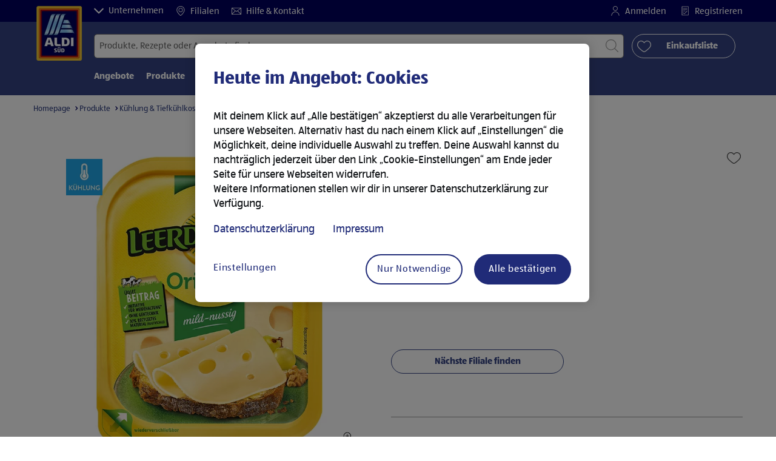

--- FILE ---
content_type: text/html;charset=utf-8
request_url: https://www.aldi-sued.de/de/p.leerdammer-original--g.000000000471965003.html
body_size: 43035
content:
<!doctype html>
<html lang="de">
    <head>
        




<meta charset="utf-8"/>
<meta http-equiv="x-ua-compatible" content="ie=edge"/>
<meta name="viewport" content="width=device-width, initial-scale=1, shrink-to-fit=no"/>
<meta http-equiv="x-dns-prefetch-control" content="on"/>


    
        <script defer="defer" type="text/javascript" src="https://rum.hlx.page/.rum/@adobe/helix-rum-js@%5E2/dist/micro.js" data-routing="env=prod,tier=publish,ams=Aldi International Services GmbH And Co.oHG"></script>
<link sizes="57x57" rel="apple-touch-icon" href="https://s7g10.scene7.com/is/image/aldi/G19-IOS-XXXS/apple-touch-icon-180x180.png"/>
    
        <link sizes="60x60" rel="apple-touch-icon" href="https://s7g10.scene7.com/is/image/aldi/G19-IOS-XXS/apple-touch-icon-180x180.png"/>
    
        <link sizes="76x76" rel="apple-touch-icon" href="https://s7g10.scene7.com/is/image/aldi/G19-IOS-S/apple-touch-icon-180x180.png"/>
    
        <link sizes="144x144" rel="apple-touch-icon" href="https://s7g10.scene7.com/is/image/aldi/G19-IOS-XL/apple-touch-icon-180x180.png"/>
    
        <link sizes="72x72" rel="apple-touch-icon" href="https://s7g10.scene7.com/is/image/aldi/G19-IOS-XS/apple-touch-icon-180x180.png"/>
    
        <link sizes="120x120" rel="apple-touch-icon" href="https://s7g10.scene7.com/is/image/aldi/G19-IOS-L/apple-touch-icon-180x180.png"/>
    
        <link sizes="114x114" rel="apple-touch-icon" href="https://s7g10.scene7.com/is/image/aldi/G19-IOS-M/apple-touch-icon-180x180.png"/>
    
        <link sizes="152x152" rel="apple-touch-icon" href="https://s7g10.scene7.com/is/image/aldi/G19-IOS-XXL/apple-touch-icon-180x180.png"/>
    
        <link sizes="180x180" rel="apple-touch-icon" href="https://s7g10.scene7.com/is/image/aldi/G19-IOS-XXXL/apple-touch-icon-180x180.png"/>
    
    
        <link type="image/png" sizes="32x32" rel="icon" href="https://s7g10.scene7.com/is/image/aldi/G19-FAV-S/favicon-194x194.png"/>
    
        <link type="image/png" sizes="194x194" rel="icon" href="https://s7g10.scene7.com/is/image/aldi/G19-FAV-XL/favicon-194x194.png"/>
    
        <link type="image/png" sizes="16x16" rel="icon" href="https://s7g10.scene7.com/is/image/aldi/G19-FAV-XS/favicon-194x194.png"/>
    
        <link type="image/png" sizes="192x192" rel="icon" href="https://s7g10.scene7.com/is/image/aldi/G19-FAV-L/favicon-194x194.png"/>
    
        <link type="image/png" sizes="96x96" rel="icon" href="https://s7g10.scene7.com/is/image/aldi/G19-FAV-M/favicon-194x194.png"/>
    
        <link rel="mask-icon" href="https://s7g10.scene7.com/is/image/aldi/G19-FAV-XS/safari-pinned-tab.svg" color="#ffffff"/>
        <meta name="msapplication-TileImage" content="https://s7g10.scene7.com/is/image/aldi/G19-IOS-XL/mstile-310x310.png"/>
        <link rel="manifest" href="https://www.aldi-sued.de/manifest.json"/>



<meta name="country" content="de"/>
<meta name="language" content="de"/>
<meta name="homepath" content="/de/homepage.html"/>


<title>LEERDAMMER Original 140 g | ALDI SÜD</title>
<meta name="title" content="LEERDAMMER Original 140 g | ALDI SÜD"/>
<meta name="description" content="So viel Spaß macht Qualität zu kleinen Preisen. LEERDAMMER Original 140 g zum günstigen ALDI Preis ➔ jetzt in deiner ALDI SÜD Filiale kaufen"/>

<meta name="robots"/>




    <link rel="canonical" href="https://www.aldi-sued.de/de/p.leerdammer-original--g.000000000471965003.html"/>
    



<link rel="preconnect" href="//s7g10.scene7.com" crossorigin/>

<link rel="preconnect" href="//accounts.google.com" crossorigin/>
<link rel="preconnect" href="//assets.adobedtm.com" crossorigin/>
<link rel="preconnect" href="//apis.google.com" crossorigin/>
<link rel="preconnect" href="//cdn.cookielaw.org" crossorigin/>
<link rel="preconnect" href="//connect.facebook.net" crossorigin/>
<link rel="preconnect" href="//appleid.cdn-apple.com" crossorigin/>
<link rel="preconnect" href="//service.force.com" crossorigin/>






    
        
            <script type="application/ld+json">
                { "@context": "http://schema.org",
"@type": "Organization",
"url": "https://www.aldi-sued.de/de/",
"name": "ALDI SÜD",
"logo": "https://s7g10.scene7.com/is/image/aldi/ALDI_Sued_Logo-1"
}
            </script>
        
    




    
        <script type="application/ld+json">
            {
  "@context": "https://schema.org/",
  "@type": "Product",
  "name": "LEERDAMMER Original 140 g",
  "image": "https://s7g10.scene7.com/is/image/aldi/202308030083",
  "description": "<ul>
<li>Je 140-g-Packung</li>
</ul>
",
  "brand": "LEERDAMMER",
  "weight": "0.140",
  "sku": "000000000471965003",
  "offers": {
    "@type": "Offer",
    "url": "https://www.aldi-sued.de/de/p.leerdammer-original--g.000000000471965003.html",
    "priceCurrency": "EUR",
    "price": "2.89"
  }
}
        </script>
    



	<script type="application/ld+json">
    	{
  "@context": "https://schema.org/",
  "@type": "BreadcrumbList",
  "itemListElement": [
    {
      "@type": "ListItem",
      "position": 1,
      "name": "Homepage",
      "item": "https://www.aldi-sued.de/de/homepage.html"
    },
    {
      "@type": "ListItem",
      "position": 2,
      "name": "Produkte",
      "item": "https://www.aldi-sued.de/de/produkte.html"
    },
    {
      "@type": "ListItem",
      "position": 3,
      "name": "Kühlung & Tiefkühlkost",
      "item": "https://www.aldi-sued.de/de/produkte/kuehlung-tiefkuehlkost.html"
    },
    {
      "@type": "ListItem",
      "position": 4,
      "name": "Käse",
      "item": "https://www.aldi-sued.de/de/produkte/kuehlung-tiefkuehlkost/kaese.html"
    },
    {
      "@type": "ListItem",
      "position": 5,
      "name": "Schnitt- & Hartkäse"
    }
  ]
}
    </script>



 <meta class="page-information-dtml" data-dtmlibrary="//assets.adobedtm.com/1a449bc36397/290732aca60e/launch-21fa530228aa.min.js"/>


    
<script src="/apps/aldi/settings/wcm/designs/clientlib-launch.ot-222010925-ot.min.js"></script>






    

<meta property="og:title" content="LEERDAMMER Original 140 g"/>
<meta property="og:description" content="So viel Spaß macht Qualität zu kleinen Preisen. LEERDAMMER Original 140 g zum günstigen ALDI Preis ➔ jetzt in deiner ALDI SÜD Filiale kaufen"/>
<meta property="og:type"/>
<meta property="og:url" content="https://www.aldi-sued.de/de/p.leerdammer-original--g.000000000471965003.html"/>

<meta property="og:image" content="https://s7g10.scene7.com/is/image/aldi/202308030083"/>
<meta property="og:site_name" content="ALDI SÜD"/>
 


<meta name="twitter:title" content="LEERDAMMER Original 140 g | ALDI SÜD"/>
<meta name="twitter:description" content="So viel Spaß macht Qualität zu kleinen Preisen. LEERDAMMER Original 140 g zum günstigen ALDI Preis ➔ jetzt in deiner ALDI SÜD Filiale kaufen"/>
<meta name="twitter:url" content="https://www.aldi-sued.de/de/p.leerdammer-original--g.000000000471965003.html"/>
<meta name="twitter:image" content="https://s7g10.scene7.com/is/image/aldi/202308030083"/>
<meta name="twitter:site"/>
<meta name="twitter:card"/>


<link rel="preload" href="/apps/aldi/settings/wcm/designs/fonts/ALDISUEDOffice-Regular.eot" as="font" type="font/eot" crossorigin="anonymous"/>
<link rel="preload" href="/apps/aldi/settings/wcm/designs/fonts/ALDISUEDOffice-Regular.eot?#iefix" as="font" type="font/eot" crossorigin="anonymous"/>
<link rel="preload" href="/apps/aldi/settings/wcm/designs/fonts/ALDISUEDOffice-Regular.woff2" as="font" type="font/woff2" crossorigin="anonymous"/>
<link rel="preload" href="/apps/aldi/settings/wcm/designs/fonts/ALDISUEDOffice-Regular.woff" as="font" type="font/woff" crossorigin="anonymous"/>
<link rel="preload" href="/apps/aldi/settings/wcm/designs/fonts/ALDISUEDOffice-Regular.svg#ALDISUEDOffice-Regular" as="font" type="image/svg+xml" crossorigin="anonymous"/>
<link rel="preload" href="/apps/aldi/settings/wcm/designs/fonts/ALDISUEDOffice-Bold.eot" as="font" type="font/eot" crossorigin="anonymous"/>
<link rel="preload" href="/apps/aldi/settings/wcm/designs/fonts/ALDISUEDOffice-Bold.eot?#iefix" as="font" type="font/eot" crossorigin="anonymous"/>
<link rel="preload" href="/apps/aldi/settings/wcm/designs/fonts/ALDISUEDOffice-Bold.woff2" as="font" type="font/woff2" crossorigin="anonymous"/>
<link rel="preload" href="/apps/aldi/settings/wcm/designs/fonts/ALDISUEDOffice-Bold.woff" as="font" type="font/woff" crossorigin="anonymous"/>
<link rel="preload" href="/apps/aldi/settings/wcm/designs/fonts/ALDISUEDOffice-Bold.svg#ALDISUEDOffice-Bold" as="font" type="image/svg+xml" crossorigin="anonymous"/>
<link rel="preload" href="/apps/aldi/settings/wcm/designs/fonts/fontawesome-webfont.eot?v=4.7.0" as="font" type="font/eot" crossorigin="anonymous"/>
<link rel="preload" href="/apps/aldi/settings/wcm/designs/fonts/fontawesome-webfont.eot?#iefix&v=4.7.0" as="font" type="font/eot" crossorigin="anonymous"/>
<link rel="preload" href="/apps/aldi/settings/wcm/designs/fonts/fontawesome-webfont.woff2?v=4.7.0" as="font" type="font/woff2" crossorigin="anonymous"/>
<link rel="preload" href="/apps/aldi/settings/wcm/designs/fonts/fontawesome-webfont.woff?v=4.7.0" as="font" type="font/woff" crossorigin="anonymous"/>
<link rel="preload" href="/apps/aldi/settings/wcm/designs/fonts/fontawesome-webfont.svg?v=4.7.0#fontawesomeregular" as="font" type="image/svg+xml" crossorigin="anonymous"/>
<link rel="preload" href="/apps/aldi/settings/wcm/designs/fonts/Brandon-Grotesque-W05-Regular.woff" as="font" type="font/woff" crossorigin="anonymous"/>
<link rel="preload" href="/apps/aldi/settings/wcm/designs/fonts/Brandon-Grotesque-W05-Regular.woff2" as="font" type="font/woff2" crossorigin="anonymous"/>

        
    
<script src="/apps/aldi/settings/wcm/designs/clientlib-header.ot-222010925-ot.min.js"></script>






    
<link rel="stylesheet" href="/etc.clientlibs/foundation/clientlibs/form.ot-222010925-ot.min.css" type="text/css">
<link rel="stylesheet" href="/apps/aldi/settings/wcm/designs/clientlib-base.ot-222010925-ot.min.css" type="text/css">
<link rel="stylesheet" href="/apps/aldi/settings/wcm/designs/clientlib-all.ot-222010925-ot.min.css" type="text/css">








        

<meta class="page-information" data-targetcategory="Dairy:Käse/Käseersatzprodukte:Hart-/Schnittkäse" data-sitetitle="aldi" data-language="DE" data-subsubcategory=":dairy:hart-/schnittkäse" data-subcategory=":dairy" data-country="DE" data-pagetype="product-template" data-pagename="000000000471965003"/>

    
<script src="/etc.clientlibs/clientlibs/granite/jquery.ot-222010925-ot.min.js"></script>
<script src="/etc.clientlibs/clientlibs/granite/utils.ot-222010925-ot.min.js"></script>
<script src="/etc.clientlibs/clientlibs/granite/jquery/granite.ot-222010925-ot.min.js"></script>
<script src="/etc.clientlibs/foundation/clientlibs/jquery.ot-222010925-ot.min.js"></script>
<script src="/etc.clientlibs/foundation/clientlibs/shared.ot-222010925-ot.min.js"></script>
<script src="/etc.clientlibs/cq/personalization/clientlib/underscore.ot-222010925-ot.min.js"></script>
<script src="/etc.clientlibs/cq/personalization/clientlib/personalization/kernel.ot-222010925-ot.min.js"></script>
<script src="/etc.clientlibs/foundation/clientlibs/form.ot-222010925-ot.min.js"></script>
<script src="/apps/aldi/settings/wcm/designs/clientlib-datalayer.ot-222010925-ot.min.js"></script>



<script>
    if ($.aldiDtmController) {
        $.aldiDtmController.initAldiPageInformation();
    }
</script>

    </head>
    
    <body is-author="false">
        <div class="waiticon-loading"></div>
        <div id="targetpopup"></div>
        
<input id="pcaLibrary" type="hidden" data-pca-privacy-settings="false" data-pca-style="/apps/aldi/settings/wcm/designs/clientlib-pca-address-lookup/css/address-3.40.css" data-pca-library="/apps/aldi/settings/wcm/designs/clientlib-pca-address-lookup/js/address-3.40.js"/>
        
    
    


<div class="modal-white modal" id="c-modal" tabindex="-1" role="dialog" aria-labelledby="c-modal-label" aria-hidden="true" data-publish-date="Tue Jan 17 07:06:41 UTC 2023" data-showpcookieoverley="true">
    
    
    
    
    
    
    
    
    
    
    
    
    <div class="modal-dialog modal-dialog-centered medium-width">
        <div class="modal-content modal-content_scroll">
        <form class="cookie-content-from" name="cookie-content-from" data-snackbar-title="Cookie-Einstellungen" data-snackbar-message="Deine Cookie-Einstellungen wurden gespeichert.">
            <!-- Modal Header -->
            <div class="modal-header header-spacing">
                <h5 class="modal-title mb-3" id="previous-address-modal-label">Heute im Angebot: Cookies</h5>
            </div>
            <!-- Modal body -->
            <div class="modal-body side-spacing">
                <div class="bottom-spacing d-none d-sm-block">
                    <p>Mit deinem Klick auf „Alle bestätigen“ akzeptierst du alle Cookies. Alternativ hast du die Möglichkeit, deine individuelle Auswahl zu treffen. Deine Auswahl kannst du nachträglich jederzeit über die „<a href="/de/informationen/datenschutzhinweis-impressum.html#cookie-einstellungen">Cookie-Einstellungen</a>“ widerrufen.</p>
<p>Weitere Informationen stellen wir dir in unserer <a></a><a href="/de/informationen/datenschutzhinweis-impressum.html#datenschutzhinweis">Datenschutzerklärung</a> zur Verfügung.</p>
&nbsp;<a href="/de/informationen/datenschutzhinweis-impressum.html#impressum">Hier geht es zum Impressum.</a>
                </div>
                <div class="bottom-spacing d-block d-sm-none">
                    <p>Mit deinem Klick auf „Alle bestätigen“ akzeptierst du alle Cookies. Alternativ hast du die Möglichkeit, deine individuelle Auswahl zu treffen. Deine Auswahl kannst du nachträglich jederzeit über die „<a href="/de/informationen/datenschutzhinweis-impressum.html#cookie-einstellungen">Cookie-Einstellungen</a>“ widerrufen.</p>
<p>Weitere Informationen stellen wir dir in unserer <a href="/de/informationen/datenschutzhinweis-impressum.html#datenschutzhinweis">Datenschutzerklärung</a> zur Verfügung.</p>
&nbsp;<a href="/de/informationen/datenschutzhinweis-impressum.html#impressum">Hier geht es zum Impressum.</a></div>
                <label class="cookiePreferences__content bottom-spacing">
                    <label class="content--label">Notwendige Cookies</label>
                    <div class="content--alignmentItems">
                        <label class="custom-control custom-checkbox content--checkbox checkbox-opacity">
                            <input type="checkbox" checked="checked" disabled="disabled" class="custom-control-input"/>
                            <span class="custom-control-indicator"></span>
                        </label>
                    </div>
                    <div class="above-spacing d-none d-sm-block description-spacing">Diese Cookies sind für die Funktionalität der Webseite notwendig, sodass du sie nicht deaktivieren kannst.&nbsp;<a href="/de/informationen/datenschutzhinweis-impressum.html#einwilligung">Mehr erfahren</a></div>
                    <div class="above-spacing d-block d-sm-none description-spacing">Diese Cookies sind für die Funktionalität der Webseite notwendig, sodass du sie nicht deaktivieren kannst.&nbsp;<a href="/de/informationen/datenschutzhinweis-impressum.html#einwilligung">Mehr erfahren</a></div>
                </label>
                <label class="cookiePreferences__content bottom-spacing" for="marketing">
                    <span class="content--label">Marketing- und Personalisierungs-Cookies</span>
                    <div class="content--alignmentItems">
                        <label class="custom-control custom-checkbox content--checkbox">
                            <input type="checkbox" name="marketing" id="marketing" class="custom-control-input"/>
                            <span class="custom-control-indicator"></span>
                        </label>
                    </div>
                    <div class="above-spacing d-none d-sm-block description-spacing">Diese Cookies ermöglichen es dir, auf dein Nutzerverhalten abgestimmte Webseiten-Inhalte zu erhalten und bieten uns die Möglichkeit, unsere Webseite auf Basis von Nutzungsstatistiken optimal auf die Interessen unserer Kunden anzupassen.&nbsp;<a href="/de/informationen/datenschutzhinweis-impressum.html#einwilligung">Mehr erfahren</a></div>
                    <div class="above-spacing d-block d-sm-none description-spacing">Diese Cookies ermöglichen es dir, auf dein Nutzerverhalten abgestimmte Webseiten-Inhalte zu erhalten und bieten uns die Möglichkeit, unsere Webseite auf Basis von Nutzungsstatistiken optimal auf die Interessen unserer Kunden anzupassen.&nbsp;<a href="/de/informationen/datenschutzhinweis-impressum.html#einwilligung">Mehr erfahren</a></div>
                </label>
                <label class="cookiePreferences__content" for="thirdparty">
                    <span class="content--label">Drittanbieter</span>
                    <div class="content--alignmentItems">
                        <label class="custom-control custom-checkbox content--checkbox">
                            <input type="checkbox" name="thirdparty" id="thirdparty" class="custom-control-input"/>
                            <span class="custom-control-indicator"></span>
                        </label>
                    </div>
                    <div class="above-spacing d-none d-sm-block description-spacing">Durch diese Funktionen kannst du zusätzliche Dienste bzw. Technologien von Drittanbietern nutzen und uns sowie Dritten weitere Personalisierungen ermöglichen.&nbsp;<a href="/de/informationen/datenschutzhinweis-impressum.html#einwilligung">Mehr erfahren</a></div>
                    <div class="above-spacing d-block d-sm-none description-spacing">Durch diese Funktionen kannst du zusätzliche Dienste bzw. Technologien von Drittanbietern nutzen und uns sowie Dritten weitere Personalisierungen ermöglichen.&nbsp;<a href="/de/informationen/datenschutzhinweis-impressum.html#einwilligung">Mehr erfahren</a></div>
                </label>
                <label class="cookiePreferences__content" for="performance">
                    <span class="content--label">Performance Cookies</span>
                    <div class="content--alignmentItems">
                        <label class="custom-control custom-checkbox content--checkbox">
                            <input type="checkbox" name="performance" id="performance" class="custom-control-input"/>
                            <span class="custom-control-indicator"></span>
                        </label>
                    </div>
                    <div class="above-spacing d-none d-sm-block description-spacing">Hierdurch ermöglichst du uns, die Leistung unserer Webseite zu messen und mittels aggregierter Daten zu verbessern. &nbsp;<a href="/de/informationen/datenschutzhinweis-impressum.html#einwilligung">Mehr erfahren</a></div>
                    <div class="above-spacing d-block d-sm-none description-spacing">Hierdurch ermöglichst du uns, die Leistung unserer Webseite zu messen und mittels aggregierter Daten zu verbessern.  &nbsp;<a href="/de/informationen/datenschutzhinweis-impressum.html#einwilligung">Mehr erfahren</a></div>
                </label>
            </div>
            <!-- Modal footer -->
            <div class="modal-footer cookie-expiration-months pt-2 d-block" data-expirationmonths="12" data-rejectionmonths="1">
                <div class="row modalCookie__footer">
                    <div class="col-md-6 text-center">
                        <button class="btn btn-secondary btn-minwidth js-privacy-savePreferences" type="button" data-dismiss="modal">Auswahl bestätigen</button>
                    </div>
                    <div class="col-md-6 text-center">
                        <button class="btn btn-primary btn-minwidth js-privacy-accept" type="button" data-dismiss="modal">Alle bestätigen</button>
                    </div>
                </div>
            </div>
        </form>
        </div>
    </div>
</div>







<header tabindex="-1" class="newMegaMenu at-page-sticky-header overlap-index">
    <div id="youtube-cookie-content" class="d-none hidden-print" data-yc-time="365">
        <div><p>Wir weisen darauf hin, dass durch das Aufrufen des Videos Daten an YouTube übermittelt werden. Weitere Informationen findest du in unserer <a href="https://www.aldi-sued.de/de/informationen/datenschutzhinweis-impressum.html#datenschutzhinweis">Datenschutzerklärung</a>.</p>
</div>
        <div class="text-right">
            <button type="button" class="btn-link youtube-cookie-enabled">
                
            </button>
            <span class="sr-only"></span>
        </div>
    </div>

    
    

    

    
    



<div id="partner-brand-header" class="row header-partner-brand-carousel-container d-none">
    <div class="container-fluid">
        <div class="header-partner-brand-carousel ">
            
            




    
    
    <div class="G17-partner-brand">

    
    

<a href="/de/unternehmen/ueber-uns.html" target="_self" class="partner-brands partner-brands-center js-partner_brand d-none d-md-block" rel="noreferrer">
    
    <img class="img-fluid lazyload assetTrackingRedirect" data-assetcomponenttype="g17_partner_brand" data-srcset="https://s7g10.scene7.com/is/image/aldi/meta_ueberuns_2023_180x210@3x?$G17-S$ 576w,https://s7g10.scene7.com/is/image/aldi/meta_ueberuns_2023_180x210@3x?$G17-XL$ 1200w,https://s7g10.scene7.com/is/image/aldi/meta_ueberuns_2023_180x210@3x?$G17-XS$ 320w,https://s7g10.scene7.com/is/image/aldi/meta_ueberuns_2023_180x210@3x?$G17-L$ 992w,https://s7g10.scene7.com/is/image/aldi/meta_ueberuns_2023_180x210@3x?$G17-M$ 768w" data-src="https://s7g10.scene7.com/is/image/aldi/meta_ueberuns_2023_180x210@3x" alt="Über uns" data-asset-id="311e03ad-8ba6-4d28-9c10-2e16bfaeb96a" data-trackable="false" data-aem-asset-id="311e03ad-8ba6-4d28-9c10-2e16bfaeb96a"/>
    <p class="mt-2 mb-0">Über uns</p>
</a>
</div>


    
    
    <div class="G17-partner-brand">

<a href="https://karriere.aldi-sued.de?utm_campaign=ta_aldi-sued_navigation_ueb&utm_source=aldi_website&utm_medium=bild_text&utm_content=awa_zgu&jobPipeline=website&applySourceOverride=website" target="_blank" class="partner-brands partner-brands-center js-partner_brand d-none d-md-block" rel="noreferrer">
    
    <img class="img-fluid lazyload assetTrackingRedirect" data-assetcomponenttype="g17_partner_brand" data-srcset="https://s7g10.scene7.com/is/image/aldi/Navigation_540x630px_RZ1?$G17-S$ 576w,https://s7g10.scene7.com/is/image/aldi/Navigation_540x630px_RZ1?$G17-XL$ 1200w,https://s7g10.scene7.com/is/image/aldi/Navigation_540x630px_RZ1?$G17-XS$ 320w,https://s7g10.scene7.com/is/image/aldi/Navigation_540x630px_RZ1?$G17-L$ 992w,https://s7g10.scene7.com/is/image/aldi/Navigation_540x630px_RZ1?$G17-M$ 768w" data-src="https://s7g10.scene7.com/is/image/aldi/Navigation_540x630px_RZ1" alt="Karriere" data-asset-id="4d9b28ca-4c30-4676-a2a6-b67d35d64f47" data-trackable="false" data-aem-asset-id="4d9b28ca-4c30-4676-a2a6-b67d35d64f47"/>
    <p class="mt-2 mb-0">Karriere</p>
</a>
</div>


    
    
    <div class="G17-partner-brand">

    
    

<a href="/de/newsroom.html" target="_self" class="partner-brands partner-brands-center js-partner_brand d-none d-md-block" rel="noreferrer">
    
    <img class="img-fluid lazyload assetTrackingRedirect" data-assetcomponenttype="g17_partner_brand" data-srcset="https://s7g10.scene7.com/is/image/aldi/Navigation_Presse_180x210_2x?$G17-S$ 576w,https://s7g10.scene7.com/is/image/aldi/Navigation_Presse_180x210_2x?$G17-XL$ 1200w,https://s7g10.scene7.com/is/image/aldi/Navigation_Presse_180x210_2x?$G17-XS$ 320w,https://s7g10.scene7.com/is/image/aldi/Navigation_Presse_180x210_2x?$G17-L$ 992w,https://s7g10.scene7.com/is/image/aldi/Navigation_Presse_180x210_2x?$G17-M$ 768w" data-src="https://s7g10.scene7.com/is/image/aldi/Navigation_Presse_180x210_2x" alt="Presse" data-asset-id="8de822f6-47df-400b-8b2a-17c56f264c8f" data-trackable="false" data-aem-asset-id="8de822f6-47df-400b-8b2a-17c56f264c8f"/>
    <p class="mt-2 mb-0">Presse</p>
</a>
</div>


    
    
    <div class="G17-partner-brand">

    
    

<a href="/de/partner.html" target="_blank" class="partner-brands partner-brands-center js-partner_brand d-none d-md-block" rel="noreferrer">
    
    <img class="img-fluid lazyload assetTrackingRedirect" data-assetcomponenttype="g17_partner_brand" data-srcset="https://s7g10.scene7.com/is/image/aldi/meta_partner_180x210@3x?$G17-S$ 576w,https://s7g10.scene7.com/is/image/aldi/meta_partner_180x210@3x?$G17-XL$ 1200w,https://s7g10.scene7.com/is/image/aldi/meta_partner_180x210@3x?$G17-XS$ 320w,https://s7g10.scene7.com/is/image/aldi/meta_partner_180x210@3x?$G17-L$ 992w,https://s7g10.scene7.com/is/image/aldi/meta_partner_180x210@3x?$G17-M$ 768w" data-src="https://s7g10.scene7.com/is/image/aldi/meta_partner_180x210@3x" alt="Partner" data-asset-id="743d095d-e013-42f1-bbdd-27300cf2c215" data-trackable="false" data-aem-asset-id="743d095d-e013-42f1-bbdd-27300cf2c215"/>
    <p class="mt-2 mb-0">Partner</p>
</a>
</div>


    
    
    <div class="G17-partner-brand">

    
    

<a href="/de/immobilien.html" target="_blank" class="partner-brands partner-brands-center js-partner_brand d-none d-md-block" rel="noreferrer">
    
    <img class="img-fluid lazyload assetTrackingRedirect" data-assetcomponenttype="g17_partner_brand" data-srcset="https://s7g10.scene7.com/is/image/aldi/Meta_immobilien_180x210@2x-1?$G17-S$ 576w,https://s7g10.scene7.com/is/image/aldi/Meta_immobilien_180x210@2x-1?$G17-XL$ 1200w,https://s7g10.scene7.com/is/image/aldi/Meta_immobilien_180x210@2x-1?$G17-XS$ 320w,https://s7g10.scene7.com/is/image/aldi/Meta_immobilien_180x210@2x-1?$G17-L$ 992w,https://s7g10.scene7.com/is/image/aldi/Meta_immobilien_180x210@2x-1?$G17-M$ 768w" data-src="https://s7g10.scene7.com/is/image/aldi/Meta_immobilien_180x210@2x-1" alt="Immobilien" data-asset-id="b71538dd-f0ff-48ff-bf51-e57ae2a3eedc" data-trackable="false" data-aem-asset-id="b71538dd-f0ff-48ff-bf51-e57ae2a3eedc"/>
    <p class="mt-2 mb-0">Immobilien</p>
</a>
</div>


    
    
    <div class="G17-partner-brand">

    
    

<a href="/de/unternehmen/compliance.html" target="_self" class="partner-brands partner-brands-center js-partner_brand d-none d-md-block" rel="noreferrer">
    
    <img class="img-fluid lazyload assetTrackingRedirect" data-assetcomponenttype="g17_partner_brand" data-srcset="https://s7g10.scene7.com/is/image/aldi/meta_compliance_180x210@3x?$G17-S$ 576w,https://s7g10.scene7.com/is/image/aldi/meta_compliance_180x210@3x?$G17-XL$ 1200w,https://s7g10.scene7.com/is/image/aldi/meta_compliance_180x210@3x?$G17-XS$ 320w,https://s7g10.scene7.com/is/image/aldi/meta_compliance_180x210@3x?$G17-L$ 992w,https://s7g10.scene7.com/is/image/aldi/meta_compliance_180x210@3x?$G17-M$ 768w" data-src="https://s7g10.scene7.com/is/image/aldi/meta_compliance_180x210@3x" alt="Compliance" data-asset-id="968cbf5d-eced-48ed-a31f-b8be9d375612" data-trackable="false" data-aem-asset-id="968cbf5d-eced-48ed-a31f-b8be9d375612"/>
    <p class="mt-2 mb-0">Compliance</p>
</a>
</div>



        </div>
    </div>
</div>

    <div class="row skipHeader d-none">
        <button class="btn btn-invisible-black skipHeader__skipButton" aria-label="Skip Navigation">Skip Navigation</button>
    </div>
    <div id="container-fluid_header-logo">
        <div class="container-fluid">
            <div class="row">
                <div class="col">
                    <div class="logo">
                        <a href="/de/homepage.html" class="logo logoHeader at-welcomemessage_lbl" title="ALDI SÜD">
                            
                            <img class="at-aldi-logo_imglnk lazyload assetTrackingRedirect" data-src="https://s7g10.scene7.com/is/image/aldi/ALDISÜD-Logo_mit_transparentem_Balken_680x800?fmt=png-alpha" data-assetcomponenttype="g05_header" data-srcset="https://s7g10.scene7.com/is/image/aldi/ALDISÜD-Logo_mit_transparentem_Balken_680x800?$G05-Logo-S$&amp;fmt=png-alpha 576w,https://s7g10.scene7.com/is/image/aldi/ALDISÜD-Logo_mit_transparentem_Balken_680x800?$G05-Logo-XL$&amp;fmt=png-alpha 1200w,https://s7g10.scene7.com/is/image/aldi/ALDISÜD-Logo_mit_transparentem_Balken_680x800?$G05-Logo-XS$&amp;fmt=png-alpha 320w,https://s7g10.scene7.com/is/image/aldi/ALDISÜD-Logo_mit_transparentem_Balken_680x800?$G05-Logo-L$&amp;fmt=png-alpha 992w,https://s7g10.scene7.com/is/image/aldi/ALDISÜD-Logo_mit_transparentem_Balken_680x800?$G05-Logo-M$&amp;fmt=png-alpha 768w" alt="aldi KG" role="presentation" title="ALDI SÜD" width="45" data-asset-id="5a224e8d-2370-4a4f-b480-e836214e3a57"/>
                        </a>
                    </div>
                </div>
            </div>
        </div>
    </div>
    <div class="dark-block at-metanavigation_lnk">
        <div class="container-fluid">
            <div class="row">
                <div id="left_top_menu" class="col-md-12 invisible">
                    <ul class="navbar_short-links-top float-left">
                        <li tabindex="-1">
                            <button type="button" tabindex="0" class="js-partner-brands-button partner-brand-button" data-open="false">
                                <svg class="ico ico-inline partner-brand-button-icon" focusable="false" aria-hidden="true">
                                    <use xlink:href="/apps/aldi/settings/wcm/designs/images/icons.svg#arrow-down"></use>
                                </svg>
                                <span tabindex="-1" class="partner-brand-text">
                                        Unternehmen
                                </span>
                            </button>
                        </li>
                        
                     </ul>
                     <div>
                         <nav class="menu_top_header">
                             <ul>
                                 <li class="navbar_short-links-top_language">
                                     
                                     
                                     <a href="/de/filialen.html" target="_self" rel="noreferrer">
                                         <svg class="ico ico-inline ico-1-4x mr-1" focusable="false" aria-hidden="true">
                                             <use xlink:href="/apps/aldi/settings/wcm/designs/images/icons.svg#map-marker"></use>
                                         </svg>
                                         Filialen
                                     </a>
                                 </li>
<li class="navbar_short-links-top_language">
                                     
                                     
                                     <a href="/de/hilfe-und-kontakt.html" target="_self" rel="noreferrer">
                                         <svg class="ico ico-inline ico-1-4x mr-1" focusable="false" aria-hidden="true">
                                             <use xlink:href="/apps/aldi/settings/wcm/designs/images/icons.svg#envelope"></use>
                                         </svg>
                                         Hilfe &amp; Kontakt
                                     </a>
                                 </li>

                                 <li class="moreButton navbar_short-links-top_language " onclick="menuHeaderMoreButton()">
                                    <a class="dropdownButton">
                                               <svg class="ico ico-inline partner-brand-button-icon" focusable="false" aria-hidden="true">
                                                   <use xlink:href="/apps/aldi/settings/wcm/designs/images/icons.svg#arrow-down"></use>
                                               </svg>
                                               <button class="btn btn-secondary dropdown-toggle" type="button" id="dropdownMenuButton">
                                                   
                                               </button>
                                   </a>
                                   <ul class="dropDownMenuList"></ul>
                                   
                                </li> 
                             </ul>
                         </nav>
                     </div>
                     <ul class="navbar_short-links-top float-right pl-0">
                         <li class="cq-cc-profile-not-anonymous navbar_short-links-top_left pr-0" style="display: none">
                             <a href="/de/mein-profil.html" class="mr-0 mr-md-4 myprofile_btn">
                                 <svg class="ico ico-inline ico-1-4x mr-1" focusable="false" aria-hidden="true">
                                     <use xlink:href="/apps/aldi/settings/wcm/designs/images/icons.svg#user"></use>
                                 </svg>
                                 Mein Profil
                             </a>
                             <button id="logout" class="logout-button at-logout_lnk">
                                 <svg class="ico ico-inline ico-1-4x mr-1" focusable="false" aria-hidden="true">
                                     <use xlink:href="/apps/aldi/settings/wcm/designs/images/icons.svg#sign-out"></use>
                                 </svg>
                                 Ausloggen
                             </button>
                         </li>
                         <li class="cq-cc-profile-anonymous navbar_short-links-top_left pr-0">
                             <a href="/de/login-registrierung.html" class="at-login_lnk login-redirect">
                                 <svg class="ico ico-inline ico-1-4x mr-1" focusable="false" aria-hidden="true">
                                     <use xlink:href="/apps/aldi/settings/wcm/designs/images/icons.svg#user"></use>
                                 </svg>
                                 Anmelden
                             </a>
                             <a href="/de/login-registrierung.html#Registrieren" data-register-redirect="#Registrieren" class="register-redirect">
                                 <svg class="ico ico-inline ico-1-4x mr-1" focusable="false" aria-hidden="true">
                                     <use xlink:href="/apps/aldi/settings/wcm/designs/images/icons.svg#tests"></use>
                                 </svg>
                                 Registrieren
                             </a>
                         </li>
                     </ul>
                 </div>
             </div>
         </div>
     </div>
 

    
    <div class="container-fluid navbar-secondline">
        <div class="row">
            <div class="col-sm-12 navbar-second">
                <div class="second-line">
                    <div class="navbar-searchForm">
                            
                            <form id="querySearchForm" method="GET" action="/de/de/suchergebnis/.searchRedirect" data-redirect-search="/de/suchergebnis.html">
                                <div class="input-group searchInputHeader no-shoppable">
                                    
                                    <input name="search" type="text" id="input_search" class="form-control at-input-search_txt pr-16" data-searchpath="fakePath" placeholder="Produkte, Rezepte oder Angebote finden" aria-label="Suchen nach" data-max="4" maxlength="200"/>
                                        <input type="text" id="input_search_hidden" tabindex="-1" class="form-control" aria-label="Suchen nach"/>
                                    <div class="close-search-field at-closesearch_btn" aria-label="Suchfeld schließen">
                                        <button type="button" class="btn btn-ico btn-invisible-black js-reset-search" aria-hidden="true">
                                            <svg class="ico" aria-hidden="true" focusable="false">
                                                <use xlink:href="/apps/aldi/settings/wcm/designs/images/icons.svg#delete"></use>
                                            </svg>
                                            <span class="sr-only">
    Suchbegriff zurücksetzen
</span>
                                        </button>
                                    </div>
                                    <button type="submit" class="btn btn-ico btn-invisible-black btn-search-submit js-search-header" aria-hidden="true">
                                        <svg class="ico" aria-hidden="true" focusable="false">
                                            <use xlink:href="/apps/aldi/settings/wcm/designs/images/icons.svg#search"></use>
                                        </svg>
                                        <span class="sr-only">
    Suche starten
</span>
                                    </button>
                                </div>
                            </form>
                    </div>
                    <div class="navbar-buttons-container">
                        <div class="navbar-buttons-mylist" aria-label="Einkaufsliste">
                            <a href="/de/mein-profil/meine-liste.html" class="btn btn-outline-primary btn-block js-btn-heart" data-id="">
                                <span class="wishlist_amount d-none" aria-label="Produkte in meiner Liste" data-label-wishlist="Produkte in meiner Liste" role="img"></span>
                                <svg class="ico mr-1">
                                    <use xlink:href="/apps/aldi/settings/wcm/designs/images/icons.svg#heart"></use>
                                </svg>
                                <span class="pl-4 pr-4">Einkaufsliste</span>
                            </a>
                        </div>
                        <div class="navbar-buttons">
                            <button id="searchButtonMobile" class="btn-search collapsed navbar-toggle d-lg-none" type="button" data-toggle="collapse" data-target="#header_search" aria-expanded="true" aria-label="Toggle search">
                                <svg class="ico ico-inline" aria-hidden="true" focusable="false">
                                    <use xlink:href="/apps/aldi/settings/wcm/designs/images/icons.svg#search"></use>
                                </svg>
                            </button>
                            <a href="/de/mein-profil/meine-liste.html" class="d-lg-none btn-my-list" data-id="">
                                <span class="wishlist_amount d-none" aria-label="Produkte in meiner Liste" data-label-wishlist="Produkte in meiner Liste" role="img"></span>
                                <svg class="ico ico-bars ico-inline" aria-hidden="true">
                                    <use xlink:href="/apps/aldi/settings/wcm/designs/images/icons.svg#heart"></use>
                                </svg>
                            </a>
                                
                            <button class="btn-menu collapsed navbar-toggle" type="button" data-toggle="collapse" data-target="#header_menu" aria-controls="header_menu" aria-expanded="true" aria-label="Toggle navigation">
                                <svg class="ico ico-bars ico-inline" aria-hidden="true">
                                    <use xlink:href="/apps/aldi/settings/wcm/designs/images/icons.svg#bars"></use>
                                </svg>
                                <svg class="ico ico-close ico-inline" aria-hidden="true">
                                    <use xlink:href="/apps/aldi/settings/wcm/designs/images/icons.svg#close"></use>
                                </svg>
                            </button>
                        </div>
                    </div>
                </div>
                <nav class="third-line">
                    <div class="navbar navbar-collapse collapsed mobmenuspace d-none d-lg-block at-headerMenu-Lbl" id="header_menu">
                        <ul class="navbar_main-links" role="menubar" aria-hidden="false">
                            
                                
                                <li class="navbar_main_firstLevel " role="none">
                                    
                                    
                                    
                                    <a class="navbar_main-links_firstLevel menu1Level at-menu1_lnk" aria-haspopup="true" aria-expanded="false" role="menuitem" href="/de/angebote.html" target="_self" rel="noreferrer" aria-controls="subMenu-1">
                                        Angebote
                                    </a>
                                    <div class="subMenu2level collapse at-subMenu_lst" id="subMenu-1">
                                        <div class="row">
                                            <div class="col-3">
                                                <ul class="has-sub-menu" role="menu">
                                                    <li>
                                                        
                                                        
                                                        
                                                        <a role="menuitem" href="/de/angebote/d.29-01-2026.html" target="_self" rel="noreferrer">
                                                            ab Donnerstag, 29.01.2026
                                                        </a>
                                                        
                                                    </li>
                                                
                                                    <li>
                                                        
                                                        
                                                        
                                                        <a role="menuitem" href="/de/angebote/d.26-01-2026.html" target="_self" rel="noreferrer">
                                                            ab Montag, 26.01.2026
                                                        </a>
                                                        
                                                    </li>
                                                
                                                    <li>
                                                        
                                                        
                                                        
                                                        <a role="menuitem" href="/de/angebote/d.24-01-2026.html" target="_self" rel="noreferrer">
                                                            ab Samstag, 24.01.2026
                                                        </a>
                                                        
                                                    </li>
                                                
                                                    <li>
                                                        
                                                        
                                                        
                                                        <a role="menuitem" href="/de/angebote/d.23-01-2026.html" target="_self" rel="noreferrer">
                                                            ab Freitag, 23.01.2026
                                                        </a>
                                                        
                                                    </li>
                                                
                                                    <li>
                                                        
                                                        
                                                        
                                                        <a role="menuitem" href="/de/angebote/d.22-01-2026.html" target="_self" rel="noreferrer">
                                                            ab Donnerstag, 22.01.2026
                                                        </a>
                                                        
                                                    </li>
                                                
                                                    <li>
                                                        
                                                        
                                                        
                                                        <a role="menuitem" href="/de/angebote/d.19-01-2026.html" target="_self" rel="noreferrer">
                                                            ab Montag, 19.01.2026
                                                        </a>
                                                        
                                                    </li>
                                                
                                                    <li>
                                                        
                                                        
                                                        
                                                        <a role="menuitem" href="/de/angebote/frischekracher.html" target="_self" rel="noreferrer">
                                                            Frischekracher
                                                        </a>
                                                        
                                                    </li>
                                                
                                                    <li>
                                                        
                                                        
                                                        
                                                        <a role="menuitem" href="/de/angebote/preisaktion.html" target="_self" rel="noreferrer">
                                                            Preisaktion
                                                        </a>
                                                        
                                                    </li>
                                                
                                                    <li>
                                                        
                                                        
                                                        
                                                        <a role="menuitem" href="/de/angebote/markenaktion-der-woche.html" target="_self" rel="noreferrer">
                                                            Markenaktion
                                                        </a>
                                                        
                                                    </li>
                                                
                                                    <li>
                                                        
                                                        
                                                        
                                                        <a role="menuitem" href="/de/angebote/prospekte.html" target="_self" rel="noreferrer">
                                                            Online Prospekte
                                                        </a>
                                                        
                                                    </li>
                                                </ul>
                                            </div>
                                            <div class="col-4">
                                                <div class="menu3level-container">
                                                    <ul class="menu3level-1">
                                                    </ul>
                                                    <ul class="menu3level-2">
                                                    </ul>
                                                </div>
                                            </div>
                                            <div class="col-5">
                                                <a class="imglink" aria-hidden="true" tabindex="-1" rel="noreferrer" target="_blank">
                                                    
                                                    <img class="img-fluid lazyload"/>
                                                    
                                                    
                                                </a>
                                            </div>
                                        </div>
                                    </div>
                                </li>
                            
                                
                                <li class="navbar_main_firstLevel " role="none">
                                    
                                    
                                    
                                    <a class="navbar_main-links_firstLevel menu1Level at-menu1_lnk" aria-haspopup="true" aria-expanded="false" role="menuitem" href="/de/produkte.html" target="_self" rel="noreferrer" aria-controls="subMenu-2">
                                        Produkte
                                    </a>
                                    <div class="subMenu2level collapse at-subMenu_lst" id="subMenu-2">
                                        <div class="row">
                                            <div class="col-3">
                                                <ul class="has-sub-menu" role="menu">
                                                    <li>
                                                        
                                                        
                                                        
                                                        <a role="menuitem" href="/de/produkte/dauerhaft-guenstig.html" target="_self" rel="noreferrer">
                                                            Dauerhaft günstig
                                                        </a>
                                                        
                                                    </li>
                                                
                                                    <li>
                                                        
                                                        
                                                        
                                                        <a role="menuitem" href="/de/produkte/neu-im-sortiment.html" target="_self" rel="noreferrer">
                                                            Neu im Sortiment
                                                        </a>
                                                        
                                                    </li>
                                                
                                                    <li>
                                                        
                                                        
                                                        
                                                        <a class="containSubMenu at-submenu_lnk" role="menuitem" href="/de/produkte/eigenmarken.html" target="_self" rel="noreferrer">
                                                            ALDI Eigenmarken
                                                        </a>
                                                        <ul class="d-none sub3levelMenu" role="menu">
                                                            <li>
                                                                
                                                                <a href="/de/produkte/eigenmarken/almare.html" target="_self" rel="noreferrer">
                                                                    ALMARE
                                                                </a>
                                                            </li>
                                                        
                                                            <li>
                                                                
                                                                <a href="/de/produkte/eigenmarken/back-family.html" target="_self" rel="noreferrer">
                                                                    BACK FAMILY
                                                                </a>
                                                            </li>
                                                        
                                                            <li>
                                                                
                                                                <a href="/de/produkte/eigenmarken/barissimo.html" target="_self" rel="noreferrer">
                                                                    BARISSIMO
                                                                </a>
                                                            </li>
                                                        
                                                            <li>
                                                                
                                                                <a href="/de/produkte/eigenmarken/bbq.html" target="_self" rel="noreferrer">
                                                                    BBQ
                                                                </a>
                                                            </li>
                                                        
                                                            <li>
                                                                
                                                                <a href="/de/produkte/eigenmarken/bio.html" target="_self" rel="noreferrer">
                                                                    BIO
                                                                </a>
                                                            </li>
                                                        
                                                            <li>
                                                                
                                                                <a href="/de/produkte/eigenmarken/cucina.html" target="_self" rel="noreferrer">
                                                                    CUCINA
                                                                </a>
                                                            </li>
                                                        
                                                            <li>
                                                                
                                                                <a href="/de/produkte/eigenmarken/expressi.html" target="_self" rel="noreferrer">
                                                                    EXPRESSI
                                                                </a>
                                                            </li>
                                                        
                                                            <li>
                                                                
                                                                <a href="/de/produkte/eigenmarken/goldaehren.html" target="_self" rel="noreferrer">
                                                                    GOLDÄHREN
                                                                </a>
                                                            </li>
                                                        
                                                            <li>
                                                                
                                                                <a href="/de/produkte/eigenmarken/gourmet-finest-cuisine.html" target="_self" rel="noreferrer">
                                                                    GOURMET FINEST CUISINE
                                                                </a>
                                                            </li>
                                                        
                                                            <li>
                                                                
                                                                <a href="/de/produkte/eigenmarken/hofburger.html" target="_self" rel="noreferrer">
                                                                    HOFBURGER
                                                                </a>
                                                            </li>
                                                        
                                                            <li>
                                                                
                                                                <a href="/de/produkte/eigenmarken/karlskrone.html" target="_self" rel="noreferrer">
                                                                    KARLSKRONE
                                                                </a>
                                                            </li>
                                                        
                                                            <li>
                                                                
                                                                <a href="/de/produkte/eigenmarken/kleine-schaetze.html" target="_self" rel="noreferrer">
                                                                    KLEINE SCHÄTZE
                                                                </a>
                                                            </li>
                                                        
                                                            <li>
                                                                
                                                                <a href="/de/produkte/eigenmarken/lacura.html" target="_self" rel="noreferrer">
                                                                    LACURA
                                                                </a>
                                                            </li>
                                                        
                                                            <li>
                                                                
                                                                <a href="/de/produkte/eigenmarken/mamia.html" target="_self" rel="noreferrer">
                                                                    MAMIA
                                                                </a>
                                                            </li>
                                                        
                                                            <li>
                                                                
                                                                <a href="/de/produkte/eigenmarken/mamia-bio.html" target="_self" rel="noreferrer">
                                                                    MAMIA BIO
                                                                </a>
                                                            </li>
                                                        
                                                            <li>
                                                                
                                                                <a href="/de/produkte/eigenmarken/meine-backwelt.html" target="_self" rel="noreferrer">
                                                                    MEINE BACKWELT
                                                                </a>
                                                            </li>
                                                        
                                                            <li>
                                                                
                                                                <a href="/de/produkte/eigenmarken/meine-kuchen-welt.html" target="_self" rel="noreferrer">
                                                                    MEINE KUCHEN WELT
                                                                </a>
                                                            </li>
                                                        
                                                            <li>
                                                                
                                                                <a href="/de/produkte/eigenmarken/meine-metzgerei.html" target="_self" rel="noreferrer">
                                                                    MEINE METZGEREI
                                                                </a>
                                                            </li>
                                                        
                                                            <li>
                                                                
                                                                <a href="/de/produkte/eigenmarken/milsani.html" target="_self" rel="noreferrer">
                                                                    MILSANI
                                                                </a>
                                                            </li>
                                                        
                                                            <li>
                                                                
                                                                <a href="/de/produkte/eigenmarken/moser-roth.html" target="_self" rel="noreferrer">
                                                                    MOSER ROTH
                                                                </a>
                                                            </li>
                                                        
                                                            <li>
                                                                
                                                                <a href="/de/produkte/eigenmarken/myvay.html" target="_self" rel="noreferrer">
                                                                    MYVAY
                                                                </a>
                                                            </li>
                                                        
                                                            <li>
                                                                
                                                                <a href="/de/produkte/eigenmarken/nur-nur-natur.html" target="_self" rel="noreferrer">
                                                                    NUR NUR NATUR
                                                                </a>
                                                            </li>
                                                        
                                                            <li>
                                                                
                                                                <a href="/de/produkte/eigenmarken/rio-doro.html" target="_self" rel="noreferrer">
                                                                    RIO D&#39;ORO
                                                                </a>
                                                            </li>
                                                        
                                                            <li>
                                                                
                                                                <a href="/de/produkte/eigenmarken/roi-de-trefle.html" target="_self" rel="noreferrer">
                                                                    ROI DE TREFLE
                                                                </a>
                                                            </li>
                                                        </ul>
                                                    </li>
                                                
                                                    <li>
                                                        
                                                        
                                                        
                                                        <a role="menuitem" href="/de/produkte/markenprodukte.html" target="_self" rel="noreferrer">
                                                            Markenprodukte
                                                        </a>
                                                        
                                                    </li>
                                                
                                                    <li>
                                                        
                                                        
                                                        
                                                        <a class="containSubMenu at-submenu_lnk" role="menuitem" href="/de/produkte/kuehlung-tiefkuehlkost.html" target="_self" rel="noreferrer">
                                                            Kühlung &amp; Tiefkühlkost
                                                        </a>
                                                        <ul class="d-none sub3levelMenu" role="menu">
                                                            <li>
                                                                
                                                                <a href="/de/produkte/kuehlung-tiefkuehlkost/milchprodukte.html" target="_self" rel="noreferrer">
                                                                    Milchprodukte
                                                                </a>
                                                            </li>
                                                        
                                                            <li>
                                                                
                                                                <a href="/de/produkte/kuehlung-tiefkuehlkost/joghurt.html" target="_self" rel="noreferrer">
                                                                    Joghurt &amp; Desserts
                                                                </a>
                                                            </li>
                                                        
                                                            <li>
                                                                
                                                                <a href="/de/produkte/kuehlung-tiefkuehlkost/kaese.html" target="_self" rel="noreferrer">
                                                                    Käse
                                                                </a>
                                                            </li>
                                                        
                                                            <li>
                                                                
                                                                <a href="/de/produkte/kuehlung-tiefkuehlkost/butter-margarine.html" target="_self" rel="noreferrer">
                                                                    Butter &amp; Margarine
                                                                </a>
                                                            </li>
                                                        
                                                            <li>
                                                                
                                                                <a href="/de/produkte/kuehlung-tiefkuehlkost/fleisch.html" target="_self" rel="noreferrer">
                                                                    Fleisch
                                                                </a>
                                                            </li>
                                                        
                                                            <li>
                                                                
                                                                <a href="/de/produkte/kuehlung-tiefkuehlkost/grillen.html" target="_self" rel="noreferrer">
                                                                    Grillen
                                                                </a>
                                                            </li>
                                                        
                                                            <li>
                                                                
                                                                <a href="/de/produkte/kuehlung-tiefkuehlkost/wurst-aufschnitt.html" target="_self" rel="noreferrer">
                                                                    Wurst &amp; Aufschnitt
                                                                </a>
                                                            </li>
                                                        
                                                            <li>
                                                                
                                                                <a href="/de/produkte/kuehlung-tiefkuehlkost/fisch-meeresfruechte.html" target="_self" rel="noreferrer">
                                                                    Fisch &amp; Meeresfrüchte
                                                                </a>
                                                            </li>
                                                        
                                                            <li>
                                                                
                                                                <a href="/de/produkte/kuehlung-tiefkuehlkost/vegane-lebensmittel.html" target="_self" rel="noreferrer">
                                                                    Vegetarische- und Vegane Produkte
                                                                </a>
                                                            </li>
                                                        
                                                            <li>
                                                                
                                                                <a href="/de/produkte/kuehlung-tiefkuehlkost/eis.html" target="_self" rel="noreferrer">
                                                                    Eis
                                                                </a>
                                                            </li>
                                                        
                                                            <li>
                                                                
                                                                <a href="/de/produkte/kuehlung-tiefkuehlkost/convenience-fertiggerichte.html" target="_self" rel="noreferrer">
                                                                    Convenience &amp; Fertiggerichte
                                                                </a>
                                                            </li>
                                                        
                                                            <li>
                                                                
                                                                <a href="/de/produkte/kuehlung-tiefkuehlkost/tk-obst-gemuese.html" target="_self" rel="noreferrer">
                                                                    TK Obst &amp; Gemüse
                                                                </a>
                                                            </li>
                                                        </ul>
                                                    </li>
                                                
                                                    <li>
                                                        
                                                        
                                                        
                                                        <a class="containSubMenu at-submenu_lnk" role="menuitem" href="/de/produkte/vorratsschrank.html" target="_self" rel="noreferrer">
                                                            Vorratsschrank
                                                        </a>
                                                        <ul class="d-none sub3levelMenu" role="menu">
                                                            <li>
                                                                
                                                                <a href="/de/produkte/vorratsschrank/nudeln-reis-huelsenfruechte.html" target="_self" rel="noreferrer">
                                                                    Nudeln, Reis &amp; Hülsenfrüchte
                                                                </a>
                                                            </li>
                                                        
                                                            <li>
                                                                
                                                                <a href="/de/produkte/vorratsschrank/konserven.html" target="_self" rel="noreferrer">
                                                                    Konserven
                                                                </a>
                                                            </li>
                                                        
                                                            <li>
                                                                
                                                                <a href="/de/produkte/vorratsschrank/backwaren.html" target="_self" rel="noreferrer">
                                                                    Backwaren
                                                                </a>
                                                            </li>
                                                        
                                                            <li>
                                                                
                                                                <a href="/de/produkte/vorratsschrank/backzutaten.html" target="_self" rel="noreferrer">
                                                                    Backzutaten
                                                                </a>
                                                            </li>
                                                        
                                                            <li>
                                                                
                                                                <a href="/de/produkte/vorratsschrank/muesli-cornflakes-flocken.html" target="_self" rel="noreferrer">
                                                                    Müsli, Cornflakes, Flocken
                                                                </a>
                                                            </li>
                                                        
                                                            <li>
                                                                
                                                                <a href="/de/produkte/vorratsschrank/brotaufstrich.html" target="_self" rel="noreferrer">
                                                                    Brotaufstrich
                                                                </a>
                                                            </li>
                                                        
                                                            <li>
                                                                
                                                                <a href="/de/produkte/vorratsschrank/eier.html" target="_self" rel="noreferrer">
                                                                    Eier
                                                                </a>
                                                            </li>
                                                        
                                                            <li>
                                                                
                                                                <a href="/de/produkte/vorratsschrank/fix-instantprodukte.html" target="_self" rel="noreferrer">
                                                                    Fix- &amp; Instantprodukte
                                                                </a>
                                                            </li>
                                                        
                                                            <li>
                                                                
                                                                <a href="/de/produkte/vorratsschrank/zucker-suessungsmittel.html" target="_self" rel="noreferrer">
                                                                    Zucker &amp; Süßungsmittel
                                                                </a>
                                                            </li>
                                                        
                                                            <li>
                                                                
                                                                <a href="/de/produkte/vorratsschrank/mehl.html" target="_self" rel="noreferrer">
                                                                    Mehl
                                                                </a>
                                                            </li>
                                                        
                                                            <li>
                                                                
                                                                <a href="/de/produkte/vorratsschrank/saucen-oele.html" target="_self" rel="noreferrer">
                                                                    Saucen &amp; Öle
                                                                </a>
                                                            </li>
                                                        </ul>
                                                    </li>
                                                
                                                    <li>
                                                        
                                                        
                                                        
                                                        <a class="containSubMenu at-submenu_lnk" role="menuitem" href="/de/produkte/suessigkeiten-snacks.html" target="_self" rel="noreferrer">
                                                            Süßigkeiten &amp; salzige Snacks
                                                        </a>
                                                        <ul class="d-none sub3levelMenu" role="menu">
                                                            <li>
                                                                
                                                                <a href="/de/produkte/suessigkeiten-snacks/bonbons.html" target="_self" rel="noreferrer">
                                                                    Bonbons
                                                                </a>
                                                            </li>
                                                        
                                                            <li>
                                                                
                                                                <a href="/de/produkte/suessigkeiten-snacks/kekse.html" target="_self" rel="noreferrer">
                                                                    Kekse
                                                                </a>
                                                            </li>
                                                        
                                                            <li>
                                                                
                                                                <a href="/de/produkte/suessigkeiten-snacks/kaugummi.html" target="_self" rel="noreferrer">
                                                                    Kaugummi
                                                                </a>
                                                            </li>
                                                        
                                                            <li>
                                                                
                                                                <a href="/de/produkte/suessigkeiten-snacks/konfekt-nougat.html" target="_self" rel="noreferrer">
                                                                    Nougat und Konfekt
                                                                </a>
                                                            </li>
                                                        
                                                            <li>
                                                                
                                                                <a href="/de/produkte/suessigkeiten-snacks/nuesse-trockenfruechte.html" target="_self" rel="noreferrer">
                                                                    Nüsse &amp; Trockenobst
                                                                </a>
                                                            </li>
                                                        
                                                            <li>
                                                                
                                                                <a href="/de/produkte/suessigkeiten-snacks/riegel.html" target="_self" rel="noreferrer">
                                                                    Riegel
                                                                </a>
                                                            </li>
                                                        
                                                            <li>
                                                                
                                                                <a href="/de/produkte/suessigkeiten-snacks/salziges.html" target="_self" rel="noreferrer">
                                                                    Salzige Snacks
                                                                </a>
                                                            </li>
                                                        
                                                            <li>
                                                                
                                                                <a href="/de/produkte/suessigkeiten-snacks/schokolade.html" target="_self" rel="noreferrer">
                                                                    Schokolade
                                                                </a>
                                                            </li>
                                                        </ul>
                                                    </li>
                                                
                                                    <li>
                                                        
                                                        
                                                        
                                                        <a class="containSubMenu at-submenu_lnk" role="menuitem" href="/de/produkte/getraenke.html" target="_self" rel="noreferrer">
                                                            Getränke
                                                        </a>
                                                        <ul class="d-none sub3levelMenu" role="menu">
                                                            <li>
                                                                
                                                                <a href="/de/produkte/getraenke/bier.html" target="_self" rel="noreferrer">
                                                                    Bier
                                                                </a>
                                                            </li>
                                                        
                                                            <li>
                                                                
                                                                <a href="/de/produkte/getraenke/energy-drinks.html" target="_self" rel="noreferrer">
                                                                    Energydrinks
                                                                </a>
                                                            </li>
                                                        
                                                            <li>
                                                                
                                                                <a href="/de/produkte/getraenke/wasser.html" target="_self" rel="noreferrer">
                                                                    Mineralwasser
                                                                </a>
                                                            </li>
                                                        
                                                            <li>
                                                                
                                                                <a href="/de/produkte/getraenke/saft-nektar.html" target="_self" rel="noreferrer">
                                                                    Saft &amp; Nektar
                                                                </a>
                                                            </li>
                                                        
                                                            <li>
                                                                
                                                                <a href="/de/produkte/getraenke/soft-drinks.html" target="_self" rel="noreferrer">
                                                                    Softdrinks
                                                                </a>
                                                            </li>
                                                        
                                                            <li>
                                                                
                                                                <a href="/de/produkte/getraenke/spirituosen.html" target="_self" rel="noreferrer">
                                                                    Spirituosen
                                                                </a>
                                                            </li>
                                                        
                                                            <li>
                                                                
                                                                <a href="/de/produkte/getraenke/wein-sekt.html" target="_self" rel="noreferrer">
                                                                    Wein &amp; Sekt 
                                                                </a>
                                                            </li>
                                                        
                                                            <li>
                                                                
                                                                <a href="/de/produkte/getraenke/kaffee.html" target="_self" rel="noreferrer">
                                                                    Kaffee
                                                                </a>
                                                            </li>
                                                        
                                                            <li>
                                                                
                                                                <a href="/de/produkte/getraenke/tee.html" target="_self" rel="noreferrer">
                                                                    Tee
                                                                </a>
                                                            </li>
                                                        
                                                            <li>
                                                                
                                                                <a href="/de/produkte/getraenke/kakao.html" target="_self" rel="noreferrer">
                                                                    Kakao &amp; Mischgetränke
                                                                </a>
                                                            </li>
                                                        </ul>
                                                    </li>
                                                
                                                    <li>
                                                        
                                                        
                                                        
                                                        <a class="containSubMenu at-submenu_lnk" role="menuitem" href="/de/produkte/haushalt.html" target="_self" rel="noreferrer">
                                                            Haushaltsprodukte
                                                        </a>
                                                        <ul class="d-none sub3levelMenu" role="menu">
                                                            <li>
                                                                
                                                                <a href="/de/produkte/haushalt/folien-muellbeutel.html" target="_self" rel="noreferrer">
                                                                    Müllbeutel &amp; Folien 
                                                                </a>
                                                            </li>
                                                        
                                                            <li>
                                                                
                                                                <a href="/de/produkte/haushalt/kuechentuecher-toilettenpapier.html" target="_self" rel="noreferrer">
                                                                    Toilettenpapier &amp; Küchenrolle
                                                                </a>
                                                            </li>
                                                        
                                                            <li>
                                                                
                                                                <a href="/de/produkte/haushalt/tragetaschen.html" target="_self" rel="noreferrer">
                                                                    Tragetaschen
                                                                </a>
                                                            </li>
                                                        
                                                            <li>
                                                                
                                                                <a href="/de/produkte/haushalt/putz-spuelmittel.html" target="_self" rel="noreferrer">
                                                                    Putz- &amp; Spülmittel
                                                                </a>
                                                            </li>
                                                        
                                                            <li>
                                                                
                                                                <a href="/de/produkte/haushalt/waschmittel.html" target="_self" rel="noreferrer">
                                                                    Waschmittel
                                                                </a>
                                                            </li>
                                                        </ul>
                                                    </li>
                                                
                                                    <li>
                                                        
                                                        
                                                        
                                                        <a class="containSubMenu at-submenu_lnk" role="menuitem" href="/de/produkte/drogerie-kosmetik.html" target="_self" rel="noreferrer">
                                                            Drogerie &amp; Kosmetik
                                                        </a>
                                                        <ul class="d-none sub3levelMenu" role="menu">
                                                            <li>
                                                                
                                                                <a href="/de/produkte/drogerie-kosmetik/make-up.html" target="_self" rel="noreferrer">
                                                                    Make-Up Produkte
                                                                </a>
                                                            </li>
                                                        
                                                            <li>
                                                                
                                                                <a href="/de/produkte/drogerie-kosmetik/hygieneartikel.html" target="_self" rel="noreferrer">
                                                                    Hygieneartikel
                                                                </a>
                                                            </li>
                                                        
                                                            <li>
                                                                
                                                                <a href="/de/produkte/drogerie-kosmetik/freiverkaeufliche-arzneimittel.html" target="_self" rel="noreferrer">
                                                                    Freiverkäufliche Arzneimittel
                                                                </a>
                                                            </li>
                                                        
                                                            <li>
                                                                
                                                                <a href="/de/produkte/drogerie-kosmetik/pflegeprodukte.html" target="_self" rel="noreferrer">
                                                                    Pflegeprodukte
                                                                </a>
                                                            </li>
                                                        </ul>
                                                    </li>
                                                
                                                    <li>
                                                        
                                                        
                                                        
                                                        <a class="containSubMenu at-submenu_lnk" role="menuitem" href="/de/produkte/baby-kind.html" target="_self" rel="noreferrer">
                                                            Kinder- &amp; Babyartikel
                                                        </a>
                                                        <ul class="d-none sub3levelMenu" role="menu">
                                                            <li>
                                                                
                                                                <a href="/de/produkte/baby-kind/babynahrung.html" target="_self" rel="noreferrer">
                                                                    Babynahrung
                                                                </a>
                                                            </li>
                                                        
                                                            <li>
                                                                
                                                                <a href="/de/produkte/baby-kind/babypflege.html" target="_self" rel="noreferrer">
                                                                    Babypflegeprodukte
                                                                </a>
                                                            </li>
                                                        
                                                            <li>
                                                                
                                                                <a href="/de/produkte/baby-kind/windeln.html" target="_self" rel="noreferrer">
                                                                    Windeln
                                                                </a>
                                                            </li>
                                                        </ul>
                                                    </li>
                                                
                                                    <li>
                                                        
                                                        
                                                        
                                                        <a class="containSubMenu at-submenu_lnk" role="menuitem" href="/de/produkte/auszeichnungen.html" target="_self" rel="noreferrer">
                                                            Auszeichnungen
                                                        </a>
                                                        <ul class="d-none sub3levelMenu" role="menu">
                                                            <li>
                                                                
                                                                <a href="/de/produkte/auszeichnungen/kundenmonitor-deutschland.html" target="_self" rel="noreferrer">
                                                                    Kundenmonitor Deutschland
                                                                </a>
                                                            </li>
                                                        
                                                            <li>
                                                                
                                                                <a href="/de/produkte/auszeichnungen/deutscher-kunden-award.html" target="_self" rel="noreferrer">
                                                                    Deutscher Kunden Award
                                                                </a>
                                                            </li>
                                                        
                                                            <li>
                                                                
                                                                <a href="/de/produkte/auszeichnungen/deutscher-nachhaltigkeitspreis.html" target="_self" rel="noreferrer">
                                                                    Deutscher Nachhaltigkeitspreis
                                                                </a>
                                                            </li>
                                                        
                                                            <li>
                                                                
                                                                <a href="/de/produkte/auszeichnungen/vegan-ranking-discounter.html" target="_self" rel="noreferrer">
                                                                    Vegan Ranking Discounter
                                                                </a>
                                                            </li>
                                                        
                                                            <li>
                                                                
                                                                <a href="/de/produkte/auszeichnungen/german-design-award.html" target="_self" rel="noreferrer">
                                                                    German Design Award
                                                                </a>
                                                            </li>
                                                        
                                                            <li>
                                                                
                                                                <a href="/de/produkte/auszeichnungen/gfk-bester-discounter.html" target="_self" rel="noreferrer">
                                                                    GfK - Bester Discounter
                                                                </a>
                                                            </li>
                                                        
                                                            <li>
                                                                
                                                                <a href="/de/produkte/auszeichnungen/handelsblatt.html" target="_self" rel="noreferrer">
                                                                    Handelsblatt
                                                                </a>
                                                            </li>
                                                        </ul>
                                                    </li>
                                                
                                                    <li>
                                                        
                                                        
                                                        
                                                        <a class="containSubMenu at-submenu_lnk" role="menuitem" href="/de/produkte/tierbedarf.html" target="_self" rel="noreferrer">
                                                            Tierbedarf
                                                        </a>
                                                        <ul class="d-none sub3levelMenu" role="menu">
                                                            <li>
                                                                
                                                                <a href="/de/produkte/tierbedarf/hund.html" target="_self" rel="noreferrer">
                                                                    Hundebedarf
                                                                </a>
                                                            </li>
                                                        
                                                            <li>
                                                                
                                                                <a href="/de/produkte/tierbedarf/katze.html" target="_self" rel="noreferrer">
                                                                    Katzenbedarf
                                                                </a>
                                                            </li>
                                                        </ul>
                                                    </li>
                                                </ul>
                                            </div>
                                            <div class="col-4">
                                                <div class="menu3level-container">
                                                    <ul class="menu3level-1">
                                                    </ul>
                                                    <ul class="menu3level-2">
                                                    </ul>
                                                </div>
                                            </div>
                                            <div class="col-5">
                                                <a class="imglink" aria-hidden="true" tabindex="-1" rel="noreferrer" target="_blank">
                                                    
                                                    <img class="img-fluid lazyload"/>
                                                    
                                                    
                                                </a>
                                            </div>
                                        </div>
                                    </div>
                                </li>
                            
                                
                                <li class="navbar_main_firstLevel " role="none">
                                    
                                    
                                    
                                    <a class="navbar_main-links_firstLevel menu1Level at-menu1_lnk" aria-haspopup="true" aria-expanded="false" role="menuitem" href="/de/aldi-services.html" target="_self" rel="noreferrer" aria-controls="subMenu-3">
                                        ALDI TALK, REISEN, ... 
                                    </a>
                                    <div class="subMenu2level collapse at-subMenu_lst" id="subMenu-3">
                                        <div class="row">
                                            <div class="col-3">
                                                <ul class="has-sub-menu" role="menu">
                                                    <li>
                                                        
                                                        
                                                        
                                                        <a role="menuitem" href="https://www.alditalk.de/?utm_source=aldisuedde&utm_medium=organic_referral&utm_campaign=uf_ongoing_ALDI%20S%C3%9CD&utm_content=v0_text_na_2541168438" target="_blank" rel="noreferrer">
                                                            ALDI TALK
                                                        </a>
                                                        
                                                    </li>
                                                
                                                    <li>
                                                        
                                                        
                                                        
                                                        <a role="menuitem" href="https://www.aldifotos.de/?utm_source=aldisuedde&utm_medium=organic_referral&utm_campaign=uf_ongoing_ALDI%20S%C3%9CD&utm_content=v0_text_na_4871055336" target="_blank" rel="noreferrer">
                                                            ALDI FOTO
                                                        </a>
                                                        
                                                    </li>
                                                
                                                    <li>
                                                        
                                                        
                                                        
                                                        <a role="menuitem" href="https://aldi-gruene-energie.de/?utm_source=aldisuedde&utm_medium=organic_referral&utm_campaign=uf_ongoing_ALDI%20S%C3%9CD&utm_content=v0_text_na_4871055333" target="_blank" rel="noreferrer">
                                                            ALDI GRÜNE ENERGIE
                                                        </a>
                                                        
                                                    </li>
                                                
                                                    <li>
                                                        
                                                        
                                                        
                                                        <a role="menuitem" href="https://www.aldi-reisen.de/?pk_source=aldisuedde&pk_medium=organic_referral&pk_campaign=uf_ongoing_ALDI%20S%C3%9CD&pk_content=v0_text_na_2541168437" target="_blank" rel="noreferrer">
                                                            ALDI REISEN
                                                        </a>
                                                        
                                                    </li>
                                                
                                                    <li>
                                                        
                                                        
                                                        
                                                        <a role="menuitem" href="https://aldi-geschenkgutschein.de/?pk_source=aldisuedde&pk_medium=organic_referral&pk_campaign=uf_ongoing_ALDI%20S%C3%9CD&pk_content=v0_text_na_2541168440" target="_blank" rel="noreferrer">
                                                            ALDI GESCHENKGUTSCHEIN
                                                        </a>
                                                        
                                                    </li>
                                                </ul>
                                            </div>
                                            <div class="col-4">
                                                <div class="menu3level-container">
                                                    <ul class="menu3level-1">
                                                    </ul>
                                                    <ul class="menu3level-2">
                                                    </ul>
                                                </div>
                                            </div>
                                            <div class="col-5">
                                                <a class="imglink" aria-hidden="true" tabindex="-1" rel="noreferrer" target="_blank">
                                                    
                                                    <img class="img-fluid lazyload"/>
                                                    
                                                    
                                                </a>
                                            </div>
                                        </div>
                                    </div>
                                </li>
                            
                                
                                <li class="navbar_main_firstLevel " role="none">
                                    
                                    
                                    
                                    <a class="navbar_main-links_firstLevel menu1Level at-menu1_lnk" aria-haspopup="true" aria-expanded="false" role="menuitem" href="/de/rezepte.html" target="_self" rel="noreferrer" aria-controls="subMenu-4">
                                        Rezepte
                                    </a>
                                    <div class="subMenu2level collapse at-subMenu_lst" id="subMenu-4">
                                        <div class="row">
                                            <div class="col-3">
                                                <ul class="has-sub-menu" role="menu">
                                                    <li>
                                                        
                                                        
                                                        
                                                        <a role="menuitem" href="/de/rezepte/was-koche-ich-heute.html" target="_self" rel="noreferrer">
                                                            Was koche ich heute?
                                                        </a>
                                                        
                                                    </li>
                                                
                                                    <li>
                                                        
                                                        
                                                        
                                                        <a class="containSubMenu at-submenu_lnk" role="menuitem" href="/de/rezepte/wochenplan.html" target="_self" rel="noreferrer">
                                                            Wochenplan
                                                        </a>
                                                        <ul class="d-none sub3levelMenu" role="menu">
                                                            <li>
                                                                
                                                                <a href="/de/rezepte/wochenplan/familie.html" target="_self" rel="noreferrer">
                                                                    Familie
                                                                </a>
                                                            </li>
                                                        
                                                            <li>
                                                                
                                                                <a href="/de/rezepte/wochenplan/vegan.html" target="_self" rel="noreferrer">
                                                                    Vegan
                                                                </a>
                                                            </li>
                                                        
                                                            <li>
                                                                
                                                                <a href="/de/rezepte/wochenplan/vegetarisch.html" target="_self" rel="noreferrer">
                                                                    Vegetarisch
                                                                </a>
                                                            </li>
                                                        
                                                            <li>
                                                                
                                                                <a href="/de/rezepte/wochenplan/meal-prep.html" target="_self" rel="noreferrer">
                                                                    Meal Prep
                                                                </a>
                                                            </li>
                                                        
                                                            <li>
                                                                
                                                                <a href="/de/rezepte/wochenplan/mittagessen.html" target="_self" rel="noreferrer">
                                                                    Mittagessen
                                                                </a>
                                                            </li>
                                                        </ul>
                                                    </li>
                                                
                                                    <li>
                                                        
                                                        
                                                        
                                                        <a class="containSubMenu at-submenu_lnk" role="menuitem" href="/de/rezepte/hauptzutat.html" target="_self" rel="noreferrer">
                                                            Hauptzutat
                                                        </a>
                                                        <ul class="d-none sub3levelMenu" role="menu">
                                                            <li>
                                                                
                                                                <a href="/de/rezepte/hauptzutat/fisch.html" target="_self" rel="noreferrer">
                                                                    Fisch
                                                                </a>
                                                            </li>
                                                        
                                                            <li>
                                                                
                                                                <a href="/de/rezepte/hauptzutat/fleisch.html" target="_self" rel="noreferrer">
                                                                    Fleisch
                                                                </a>
                                                            </li>
                                                        
                                                            <li>
                                                                
                                                                <a href="/de/rezepte/hauptzutat/gemuese.html" target="_self" rel="noreferrer">
                                                                    Gemüse
                                                                </a>
                                                            </li>
                                                        
                                                            <li>
                                                                
                                                                <a href="/de/rezepte/hauptzutat/obst.html" target="_self" rel="noreferrer">
                                                                    Obst
                                                                </a>
                                                            </li>
                                                        
                                                            <li>
                                                                
                                                                <a href="/de/rezepte/hauptzutat/kartoffeln.html" target="_self" rel="noreferrer">
                                                                    Kartoffeln
                                                                </a>
                                                            </li>
                                                        
                                                            <li>
                                                                
                                                                <a href="/de/rezepte/hauptzutat/nudeln.html" target="_self" rel="noreferrer">
                                                                    Nudeln
                                                                </a>
                                                            </li>
                                                        
                                                            <li>
                                                                
                                                                <a href="/de/rezepte/hauptzutat/reis.html" target="_self" rel="noreferrer">
                                                                    Reis
                                                                </a>
                                                            </li>
                                                        </ul>
                                                    </li>
                                                
                                                    <li>
                                                        
                                                        
                                                        
                                                        <a class="containSubMenu at-submenu_lnk" role="menuitem" href="/de/rezepte/menueart.html" target="_self" rel="noreferrer">
                                                            Menüart
                                                        </a>
                                                        <ul class="d-none sub3levelMenu" role="menu">
                                                            <li>
                                                                
                                                                <a href="/de/rezepte/menueart/abendessen.html" target="_self" rel="noreferrer">
                                                                    Abendessen
                                                                </a>
                                                            </li>
                                                        
                                                            <li>
                                                                
                                                                <a href="/de/rezepte/menueart/auflauf.html" target="_self" rel="noreferrer">
                                                                    Auflauf
                                                                </a>
                                                            </li>
                                                        
                                                            <li>
                                                                
                                                                <a href="/de/rezepte/menueart/beilagen.html" target="_self" rel="noreferrer">
                                                                    Beilagen
                                                                </a>
                                                            </li>
                                                        
                                                            <li>
                                                                
                                                                <a href="/de/rezepte/menueart/brotzeit.html" target="_self" rel="noreferrer">
                                                                    Brotzeit
                                                                </a>
                                                            </li>
                                                        
                                                            <li>
                                                                
                                                                <a href="/de/rezepte/menueart/brunch.html" target="_self" rel="noreferrer">
                                                                    Brunch
                                                                </a>
                                                            </li>
                                                        
                                                            <li>
                                                                
                                                                <a href="/de/rezepte/menueart/desserts.html" target="_self" rel="noreferrer">
                                                                    Dessert
                                                                </a>
                                                            </li>
                                                        
                                                            <li>
                                                                
                                                                <a href="/de/rezepte/menueart/eintoepfe.html" target="_self" rel="noreferrer">
                                                                    Eintopf
                                                                </a>
                                                            </li>
                                                        
                                                            <li>
                                                                
                                                                <a href="/de/rezepte/menueart/fingerfood.html" target="_self" rel="noreferrer">
                                                                    Fingerfood
                                                                </a>
                                                            </li>
                                                        
                                                            <li>
                                                                
                                                                <a href="/de/rezepte/menueart/fruehstueck.html" target="_self" rel="noreferrer">
                                                                    Frühstück
                                                                </a>
                                                            </li>
                                                        
                                                            <li>
                                                                
                                                                <a href="/de/rezepte/menueart/getraenke.html" target="_self" rel="noreferrer">
                                                                    Getränke
                                                                </a>
                                                            </li>
                                                        
                                                            <li>
                                                                
                                                                <a href="/de/rezepte/menueart/hauptspeise.html" target="_self" rel="noreferrer">
                                                                    Hauptspeisen
                                                                </a>
                                                            </li>
                                                        
                                                            <li>
                                                                
                                                                <a href="/de/rezepte/menueart/mittagessen.html" target="_self" rel="noreferrer">
                                                                    Mittagessen
                                                                </a>
                                                            </li>
                                                        
                                                            <li>
                                                                
                                                                <a href="/de/rezepte/menueart/pasta.html" target="_self" rel="noreferrer">
                                                                    Pasta
                                                                </a>
                                                            </li>
                                                        
                                                            <li>
                                                                
                                                                <a href="/de/rezepte/menueart/pizza.html" target="_self" rel="noreferrer">
                                                                    Pizza
                                                                </a>
                                                            </li>
                                                        
                                                            <li>
                                                                
                                                                <a href="/de/rezepte/menueart/salate.html" target="_self" rel="noreferrer">
                                                                    Salat
                                                                </a>
                                                            </li>
                                                        
                                                            <li>
                                                                
                                                                <a href="/de/rezepte/menueart/snacks.html" target="_self" rel="noreferrer">
                                                                    Snack
                                                                </a>
                                                            </li>
                                                        
                                                            <li>
                                                                
                                                                <a href="/de/rezepte/menueart/suppen.html" target="_self" rel="noreferrer">
                                                                    Suppen
                                                                </a>
                                                            </li>
                                                        
                                                            <li>
                                                                
                                                                <a href="/de/rezepte/menueart/vorspeisen.html" target="_self" rel="noreferrer">
                                                                    Vorspeisen
                                                                </a>
                                                            </li>
                                                        </ul>
                                                    </li>
                                                
                                                    <li>
                                                        
                                                        
                                                        
                                                        <a class="containSubMenu at-submenu_lnk" role="menuitem" href="/de/rezepte/ernaehrungsweise.html" target="_self" rel="noreferrer">
                                                            Ernährungsweise
                                                        </a>
                                                        <ul class="d-none sub3levelMenu" role="menu">
                                                            <li>
                                                                
                                                                <a href="/de/rezepte/ernaehrungsweise/bewusste-ernaehrung.html" target="_self" rel="noreferrer">
                                                                    Bewusste Ernährung
                                                                </a>
                                                            </li>
                                                        
                                                            <li>
                                                                
                                                                <a href="/de/rezepte/ernaehrungsweise/fitness-rezepte.html" target="_self" rel="noreferrer">
                                                                    Fitness
                                                                </a>
                                                            </li>
                                                        
                                                            <li>
                                                                
                                                                <a href="/de/rezepte/ernaehrungsweise/low-carb.html" target="_self" rel="noreferrer">
                                                                    Low Carb
                                                                </a>
                                                            </li>
                                                        
                                                            <li>
                                                                
                                                                <a href="/de/rezepte/ernaehrungsweise/kalorienarm.html" target="_self" rel="noreferrer">
                                                                    Kalorienarme Rezepte
                                                                </a>
                                                            </li>
                                                        
                                                            <li>
                                                                
                                                                <a href="/de/rezepte/ernaehrungsweise/glutenfrei.html" target="_self" rel="noreferrer">
                                                                    Glutenfreie Rezepte
                                                                </a>
                                                            </li>
                                                        
                                                            <li>
                                                                
                                                                <a href="/de/rezepte/ernaehrungsweise/vegane-rezepte.html" target="_self" rel="noreferrer">
                                                                    Vegane Rezepte
                                                                </a>
                                                            </li>
                                                        
                                                            <li>
                                                                
                                                                <a href="/de/rezepte/ernaehrungsweise/vegetarische-rezepte.html" target="_self" rel="noreferrer">
                                                                    Vegetarische Rezepte
                                                                </a>
                                                            </li>
                                                        </ul>
                                                    </li>
                                                
                                                    <li>
                                                        
                                                        
                                                        
                                                        <a class="containSubMenu at-submenu_lnk" role="menuitem" href="/de/rezepte/backen.html" target="_self" rel="noreferrer">
                                                            Backen
                                                        </a>
                                                        <ul class="d-none sub3levelMenu" role="menu">
                                                            <li>
                                                                
                                                                <a href="/de/rezepte/backen/blechkuchen.html" target="_self" rel="noreferrer">
                                                                    Blechkuchen
                                                                </a>
                                                            </li>
                                                        
                                                            <li>
                                                                
                                                                <a href="/de/rezepte/backen/kuchen.html" target="_self" rel="noreferrer">
                                                                    Kuchen
                                                                </a>
                                                            </li>
                                                        
                                                            <li>
                                                                
                                                                <a href="/de/rezepte/backen/broetchen.html" target="_self" rel="noreferrer">
                                                                    Brötchen
                                                                </a>
                                                            </li>
                                                        
                                                            <li>
                                                                
                                                                <a href="/de/rezepte/backen/plaetzchen.html" target="_self" rel="noreferrer">
                                                                    Plätzchen
                                                                </a>
                                                            </li>
                                                        
                                                            <li>
                                                                
                                                                <a href="/de/rezepte/backen/kekse.html" target="_self" rel="noreferrer">
                                                                    Kekse
                                                                </a>
                                                            </li>
                                                        
                                                            <li>
                                                                
                                                                <a href="/de/rezepte/backen/torten.html" target="_self" rel="noreferrer">
                                                                    Torten
                                                                </a>
                                                            </li>
                                                        
                                                            <li>
                                                                
                                                                <a href="/de/rezepte/backen/weitere-back-rezepte.html" target="_self" rel="noreferrer">
                                                                    Weitere Back-Rezepte 
                                                                </a>
                                                            </li>
                                                        </ul>
                                                    </li>
                                                
                                                    <li>
                                                        
                                                        
                                                        
                                                        <a class="containSubMenu at-submenu_lnk" role="menuitem" href="/de/rezepte/internationale-rezepte.html" target="_self" rel="noreferrer">
                                                            Internationale Rezepte
                                                        </a>
                                                        <ul class="d-none sub3levelMenu" role="menu">
                                                            <li>
                                                                
                                                                <a href="/de/rezepte/internationale-rezepte/afrika.html" target="_self" rel="noreferrer">
                                                                    Afrikanische Rezepte
                                                                </a>
                                                            </li>
                                                        
                                                            <li>
                                                                
                                                                <a href="/de/rezepte/internationale-rezepte/amerika.html" target="_self" rel="noreferrer">
                                                                    Amerikanische Rezepte
                                                                </a>
                                                            </li>
                                                        
                                                            <li>
                                                                
                                                                <a href="/de/rezepte/internationale-rezepte/asien.html" target="_self" rel="noreferrer">
                                                                    Asiatische Rezepte
                                                                </a>
                                                            </li>
                                                        
                                                            <li>
                                                                
                                                                <a href="/de/rezepte/internationale-rezepte/grossbritannien.html" target="_self" rel="noreferrer">
                                                                    Britische Rezepte
                                                                </a>
                                                            </li>
                                                        
                                                            <li>
                                                                
                                                                <a href="/de/rezepte/internationale-rezepte/china.html" target="_self" rel="noreferrer">
                                                                    Chinesische Rezepte
                                                                </a>
                                                            </li>
                                                        
                                                            <li>
                                                                
                                                                <a href="/de/rezepte/internationale-rezepte/deutschland.html" target="_self" rel="noreferrer">
                                                                    Deutsche Küche
                                                                </a>
                                                            </li>
                                                        
                                                            <li>
                                                                
                                                                <a href="/de/rezepte/internationale-rezepte/frankreich.html" target="_self" rel="noreferrer">
                                                                    Französische Rezepte 
                                                                </a>
                                                            </li>
                                                        
                                                            <li>
                                                                
                                                                <a href="/de/rezepte/internationale-rezepte/griechenland.html" target="_self" rel="noreferrer">
                                                                    Griechische Rezepte
                                                                </a>
                                                            </li>
                                                        
                                                            <li>
                                                                
                                                                <a href="/de/rezepte/internationale-rezepte/indien.html" target="_self" rel="noreferrer">
                                                                    Indische Rezepte
                                                                </a>
                                                            </li>
                                                        
                                                            <li>
                                                                
                                                                <a href="/de/rezepte/internationale-rezepte/italien.html" target="_self" rel="noreferrer">
                                                                    Italienische Rezepte
                                                                </a>
                                                            </li>
                                                        
                                                            <li>
                                                                
                                                                <a href="/de/rezepte/internationale-rezepte/japan.html" target="_self" rel="noreferrer">
                                                                    Japanische Rezepte
                                                                </a>
                                                            </li>
                                                        
                                                            <li>
                                                                
                                                                <a href="/de/rezepte/internationale-rezepte/polen.html" target="_self" rel="noreferrer">
                                                                    Polnische Rezepte
                                                                </a>
                                                            </li>
                                                        
                                                            <li>
                                                                
                                                                <a href="/de/rezepte/internationale-rezepte/vietnam.html" target="_self" rel="noreferrer">
                                                                    Vietnamesische Rezepte
                                                                </a>
                                                            </li>
                                                        
                                                            <li>
                                                                
                                                                <a href="/de/rezepte/internationale-rezepte/weitere-internationale-rezepte.html" target="_self" rel="noreferrer">
                                                                    Weitere Internationale Rezepte
                                                                </a>
                                                            </li>
                                                        </ul>
                                                    </li>
                                                
                                                    <li>
                                                        
                                                        
                                                        
                                                        <a class="containSubMenu at-submenu_lnk" role="menuitem" href="/de/rezepte/spezielles-und-saisonales.html" target="_self" rel="noreferrer">
                                                            Spezielles und Saisonales
                                                        </a>
                                                        <ul class="d-none sub3levelMenu" role="menu">
                                                            <li>
                                                                
                                                                <a href="/de/rezepte/spezielles-und-saisonales/babybrei-rezepte.html" target="_self" rel="noreferrer">
                                                                    Babybrei
                                                                </a>
                                                            </li>
                                                        
                                                            <li>
                                                                
                                                                <a href="/de/rezepte/spezielles-und-saisonales/dips.html" target="_self" rel="noreferrer">
                                                                    Dips
                                                                </a>
                                                            </li>
                                                        
                                                            <li>
                                                                
                                                                <a href="/de/rezepte/spezielles-und-saisonales/einfache-gerichte.html" target="_self" rel="noreferrer">
                                                                    Einfache Gerichte
                                                                </a>
                                                            </li>
                                                        
                                                            <li>
                                                                
                                                                <a href="/de/rezepte/spezielles-und-saisonales/einmachen.html" target="_self" rel="noreferrer">
                                                                    Einmachen
                                                                </a>
                                                            </li>
                                                        
                                                            <li>
                                                                
                                                                <a href="/de/rezepte/spezielles-und-saisonales/eis.html" target="_self" rel="noreferrer">
                                                                    Eis
                                                                </a>
                                                            </li>
                                                        
                                                            <li>
                                                                
                                                                <a href="/de/rezepte/spezielles-und-saisonales/geburtstag.html" target="_self" rel="noreferrer">
                                                                    Geburtstag
                                                                </a>
                                                            </li>
                                                        
                                                            <li>
                                                                
                                                                <a href="/de/rezepte/spezielles-und-saisonales/gerichte-zum-vorkochen.html" target="_self" rel="noreferrer">
                                                                    Gerichte zum Vorkochen
                                                                </a>
                                                            </li>
                                                        
                                                            <li>
                                                                
                                                                <a href="/de/rezepte/spezielles-und-saisonales/grillen.html" target="_self" rel="noreferrer">
                                                                    Grillen
                                                                </a>
                                                            </li>
                                                        
                                                            <li>
                                                                
                                                                <a href="/de/rezepte/spezielles-und-saisonales/halloween.html" target="_self" rel="noreferrer">
                                                                    Halloween
                                                                </a>
                                                            </li>
                                                        
                                                            <li>
                                                                
                                                                <a href="/de/rezepte/spezielles-und-saisonales/herbst.html" target="_self" rel="noreferrer">
                                                                    Herbst
                                                                </a>
                                                            </li>
                                                        
                                                            <li>
                                                                
                                                                <a href="/de/rezepte/spezielles-und-saisonales/kinder.html" target="_self" rel="noreferrer">
                                                                    Kinderrezepte
                                                                </a>
                                                            </li>
                                                        
                                                            <li>
                                                                
                                                                <a href="/de/rezepte/spezielles-und-saisonales/oktoberfest.html" target="_self" rel="noreferrer">
                                                                    Oktoberfest
                                                                </a>
                                                            </li>
                                                        
                                                            <li>
                                                                
                                                                <a href="/de/rezepte/spezielles-und-saisonales/ostern.html" target="_self" rel="noreferrer">
                                                                    Ostern
                                                                </a>
                                                            </li>
                                                        
                                                            <li>
                                                                
                                                                <a href="/de/rezepte/spezielles-und-saisonales/party.html" target="_self" rel="noreferrer">
                                                                    Party
                                                                </a>
                                                            </li>
                                                        
                                                            <li>
                                                                
                                                                <a href="/de/rezepte/spezielles-und-saisonales/picknick.html" target="_self" rel="noreferrer">
                                                                    Picknick
                                                                </a>
                                                            </li>
                                                        
                                                            <li>
                                                                
                                                                <a href="/de/rezepte/spezielles-und-saisonales/quiche.html" target="_self" rel="noreferrer">
                                                                    Quiche
                                                                </a>
                                                            </li>
                                                        
                                                            <li>
                                                                
                                                                <a href="/de/rezepte/spezielles-und-saisonales/schnelle-gerichte.html" target="_self" rel="noreferrer">
                                                                    Schnelle Gerichte
                                                                </a>
                                                            </li>
                                                        
                                                            <li>
                                                                
                                                                <a href="/de/rezepte/spezielles-und-saisonales/silvester.html" target="_self" rel="noreferrer">
                                                                    Silvester
                                                                </a>
                                                            </li>
                                                        
                                                            <li>
                                                                
                                                                <a href="/de/rezepte/spezielles-und-saisonales/sommer.html" target="_self" rel="noreferrer">
                                                                    Sommer
                                                                </a>
                                                            </li>
                                                        
                                                            <li>
                                                                
                                                                <a href="/de/rezepte/spezielles-und-saisonales/valentinstag.html" target="_self" rel="noreferrer">
                                                                    Valentinstag
                                                                </a>
                                                            </li>
                                                        
                                                            <li>
                                                                
                                                                <a href="/de/rezepte/spezielles-und-saisonales/weihnachten.html" target="_self" rel="noreferrer">
                                                                    Weihnachten
                                                                </a>
                                                            </li>
                                                        
                                                            <li>
                                                                
                                                                <a href="/de/rezepte/spezielles-und-saisonales/winter.html" target="_self" rel="noreferrer">
                                                                    Winter
                                                                </a>
                                                            </li>
                                                        
                                                            <li>
                                                                
                                                                <a href="/de/rezepte/spezielles-und-saisonales/wraps.html" target="_self" rel="noreferrer">
                                                                    Wraps
                                                                </a>
                                                            </li>
                                                        
                                                            <li>
                                                                
                                                                <a href="/de/rezepte/spezielles-und-saisonales/kochen-fuer-gaeste.html" target="_self" rel="noreferrer">
                                                                    Kochen für Gäste
                                                                </a>
                                                            </li>
                                                        </ul>
                                                    </li>
                                                
                                                    <li>
                                                        
                                                        
                                                        
                                                        <a role="menuitem" href="/de/rezepte/guenstige-rezepte.html" target="_self" rel="noreferrer">
                                                            Günstige Rezepte
                                                        </a>
                                                        
                                                    </li>
                                                </ul>
                                            </div>
                                            <div class="col-4">
                                                <div class="menu3level-container">
                                                    <ul class="menu3level-1">
                                                    </ul>
                                                    <ul class="menu3level-2">
                                                    </ul>
                                                </div>
                                            </div>
                                            <div class="col-5">
                                                <a class="imglink" aria-hidden="true" tabindex="-1" rel="noreferrer" target="_blank">
                                                    
                                                    <img class="img-fluid lazyload"/>
                                                    
                                                    
                                                </a>
                                            </div>
                                        </div>
                                    </div>
                                </li>
                            
                                
                                <li class="navbar_main_firstLevel " role="none">
                                    
                                    
                                    
                                    <a class="navbar_main-links_firstLevel menu1Level at-menu1_lnk" aria-haspopup="true" aria-expanded="false" role="menuitem" href="/de/tipps-trends.html" target="_self" rel="noreferrer" aria-controls="subMenu-5">
                                        Tipps und Trends
                                    </a>
                                    <div class="subMenu2level collapse at-subMenu_lst" id="subMenu-5">
                                        <div class="row">
                                            <div class="col-3">
                                                <ul class="has-sub-menu" role="menu">
                                                    <li>
                                                        
                                                        
                                                        
                                                        <a class="containSubMenu at-submenu_lnk" role="menuitem" href="/de/tipps-trends/kueche.html" target="_self" rel="noreferrer">
                                                            Küche
                                                        </a>
                                                        <ul class="d-none sub3levelMenu" role="menu">
                                                            <li>
                                                                
                                                                <a href="/de/tipps-trends/kueche/grillen.html" target="_self" rel="noreferrer">
                                                                    Grillen
                                                                </a>
                                                            </li>
                                                        
                                                            <li>
                                                                
                                                                <a href="/de/tipps-trends/kueche/backofensymbole.html" target="_self" rel="noreferrer">
                                                                    Backofensymbole
                                                                </a>
                                                            </li>
                                                        
                                                            <li>
                                                                
                                                                <a href="/de/tipps-trends/kueche/zucker-beim-backen-ersetzen.html" target="_self" rel="noreferrer">
                                                                    Backen ohne Zucker
                                                                </a>
                                                            </li>
                                                        
                                                            <li>
                                                                
                                                                <a href="/de/tipps-trends/kueche/einkochen-backofen.html" target="_self" rel="noreferrer">
                                                                    Einkochen im Backofen
                                                                </a>
                                                            </li>
                                                        
                                                            <li>
                                                                
                                                                <a href="/de/tipps-trends/kueche/eis-guide.html" target="_self" rel="noreferrer">
                                                                    Eis-Guide
                                                                </a>
                                                            </li>
                                                        
                                                            <li>
                                                                
                                                                <a href="/de/tipps-trends/kueche/eistee-selber-machen.html" target="_self" rel="noreferrer">
                                                                    Eistee selber machen
                                                                </a>
                                                            </li>
                                                        
                                                            <li>
                                                                
                                                                <a href="/de/tipps-trends/kueche/fisch-zubereiten.html" target="_self" rel="noreferrer">
                                                                    Fisch zubereiten
                                                                </a>
                                                            </li>
                                                        
                                                            <li>
                                                                
                                                                <a href="/de/tipps-trends/kueche/fleisch-braten.html" target="_self" rel="noreferrer">
                                                                    Fleisch braten
                                                                </a>
                                                            </li>
                                                        
                                                            <li>
                                                                
                                                                <a href="/de/tipps-trends/kueche/gemuese-duensten.html" target="_self" rel="noreferrer">
                                                                    Gemüse dünsten
                                                                </a>
                                                            </li>
                                                        
                                                            <li>
                                                                
                                                                <a href="/de/tipps-trends/kueche/gemuese-fermentieren.html" target="_self" rel="noreferrer">
                                                                    Gemüse fermentieren
                                                                </a>
                                                            </li>
                                                        
                                                            <li>
                                                                
                                                                <a href="/de/tipps-trends/kueche/glutenfrei-backen.html" target="_self" rel="noreferrer">
                                                                    Glutenfrei backen
                                                                </a>
                                                            </li>
                                                        
                                                            <li>
                                                                
                                                                <a href="/de/tipps-trends/kueche/kaffee-eiswuerfel.html" target="_self" rel="noreferrer">
                                                                    Kaffee-Eiswürfel
                                                                </a>
                                                            </li>
                                                        
                                                            <li>
                                                                
                                                                <a href="/de/tipps-trends/kueche/karamellisieren.html" target="_self" rel="noreferrer">
                                                                    Karamellisieren
                                                                </a>
                                                            </li>
                                                        
                                                            <li>
                                                                
                                                                <a href="/de/tipps-trends/kueche/kartoffeln-lagern.html" target="_self" rel="noreferrer">
                                                                    Kartoffeln lagern
                                                                </a>
                                                            </li>
                                                        
                                                            <li>
                                                                
                                                                <a href="/de/tipps-trends/kueche/kochen-mit-heissluftfritteuse.html" target="_self" rel="noreferrer">
                                                                    Kochen mit Heißluftfritteuse
                                                                </a>
                                                            </li>
                                                        
                                                            <li>
                                                                
                                                                <a href="/de/tipps-trends/kueche/kraeutertee.html" target="_self" rel="noreferrer">
                                                                    Entspannung mit Kräutertee
                                                                </a>
                                                            </li>
                                                        
                                                            <li>
                                                                
                                                                <a href="/de/tipps-trends/kueche/kuchen-dekorieren.html" target="_self" rel="noreferrer">
                                                                    Kuchen dekorieren
                                                                </a>
                                                            </li>
                                                        
                                                            <li>
                                                                
                                                                <a href="/de/tipps-trends/kueche/kuvertuere-richtig-schmelzen.html" target="_self" rel="noreferrer">
                                                                    Kuvertüre richtig schmelzen
                                                                </a>
                                                            </li>
                                                        
                                                            <li>
                                                                
                                                                <a href="/de/tipps-trends/kueche/kuehlschrank-richtig-einraeumen.html" target="_self" rel="noreferrer">
                                                                    Kühlschrank richtig einräumen
                                                                </a>
                                                            </li>
                                                        
                                                            <li>
                                                                
                                                                <a href="/de/tipps-trends/kueche/kuerbis-einfrieren.html" target="_self" rel="noreferrer">
                                                                    Kürbis einfrieren
                                                                </a>
                                                            </li>
                                                        
                                                            <li>
                                                                
                                                                <a href="/de/tipps-trends/kueche/lebensmittel-einfrieren.html" target="_self" rel="noreferrer">
                                                                    Lebensmittel einfrieren
                                                                </a>
                                                            </li>
                                                        
                                                            <li>
                                                                
                                                                <a href="/de/tipps-trends/kueche/masseinheiten-kochen.html" target="_self" rel="noreferrer">
                                                                    Maßeinheiten beim Kochen
                                                                </a>
                                                            </li>
                                                        
                                                            <li>
                                                                
                                                                <a href="/de/tipps-trends/kueche/ist-das-noch-gut.html" target="_self" rel="noreferrer">
                                                                    Mindesthaltbarkeitsdatum
                                                                </a>
                                                            </li>
                                                        
                                                            <li>
                                                                
                                                                <a href="/de/tipps-trends/kueche/obst-gemuese-lagern.html" target="_self" rel="noreferrer">
                                                                    Obst und Gemüse lagern
                                                                </a>
                                                            </li>
                                                        </ul>
                                                    </li>
                                                
                                                    <li>
                                                        
                                                        
                                                        
                                                        <a class="containSubMenu at-submenu_lnk" role="menuitem" href="/de/tipps-trends/ernaehrung.html" target="_self" rel="noreferrer">
                                                            Ernährung
                                                        </a>
                                                        <ul class="d-none sub3levelMenu" role="menu">
                                                            <li>
                                                                
                                                                <a href="/de/tipps-trends/ernaehrung/ballaststoffe.html" target="_self" rel="noreferrer">
                                                                    Ballaststoffe
                                                                </a>
                                                            </li>
                                                        
                                                            <li>
                                                                
                                                                <a href="/de/tipps-trends/ernaehrung/epigenetische-ernaehrung.html" target="_self" rel="noreferrer">
                                                                    Epigenetische Ernährung
                                                                </a>
                                                            </li>
                                                        
                                                            <li>
                                                                
                                                                <a href="/de/tipps-trends/ernaehrung/ernaehrungspyramide.html" target="_self" rel="noreferrer">
                                                                    Ernährungspyramide
                                                                </a>
                                                            </li>
                                                        
                                                            <li>
                                                                
                                                                <a href="/de/tipps-trends/ernaehrung/fasten-anleitung-fuer-anfaenger.html" target="_self" rel="noreferrer">
                                                                    Fasten für Anfänger
                                                                </a>
                                                            </li>
                                                        
                                                            <li>
                                                                
                                                                <a href="/de/tipps-trends/ernaehrung/individuelle-ernaehrungsformen.html" target="_self" rel="noreferrer">
                                                                    Individuelle Ernährungsformen
                                                                </a>
                                                            </li>
                                                        
                                                            <li>
                                                                
                                                                <a href="/de/tipps-trends/ernaehrung/naehrstoffe.html" target="_self" rel="noreferrer">
                                                                    Nährstoffe
                                                                </a>
                                                            </li>
                                                        
                                                            <li>
                                                                
                                                                <a href="/de/tipps-trends/ernaehrung/alles-ueber-naehrwerte.html" target="_self" rel="noreferrer">
                                                                    Nährwerte
                                                                </a>
                                                            </li>
                                                        
                                                            <li>
                                                                
                                                                <a href="/de/tipps-trends/ernaehrung/pausenbrot-ideen.html" target="_self" rel="noreferrer">
                                                                    Pausenbrot-Ideen
                                                                </a>
                                                            </li>
                                                        
                                                            <li>
                                                                
                                                                <a href="/de/tipps-trends/ernaehrung/power-food.html" target="_self" rel="noreferrer">
                                                                    Pflanzliche Proteinquellen
                                                                </a>
                                                            </li>
                                                        
                                                            <li>
                                                                
                                                                <a href="/de/tipps-trends/ernaehrung/saftkur-selber-machen.html" target="_self" rel="noreferrer">
                                                                    Saftkur selber machen
                                                                </a>
                                                            </li>
                                                        
                                                            <li>
                                                                
                                                                <a href="/de/tipps-trends/ernaehrung/suppenkoma.html" target="_self" rel="noreferrer">
                                                                    Suppenkoma
                                                                </a>
                                                            </li>
                                                        
                                                            <li>
                                                                
                                                                <a href="/de/tipps-trends/ernaehrung/veganuary.html" target="_self" rel="noreferrer">
                                                                    Veganuary
                                                                </a>
                                                            </li>
                                                        
                                                            <li>
                                                                
                                                                <a href="/de/tipps-trends/ernaehrung/vor-oder-nach-dem-sport-essen.html" target="_self" rel="noreferrer">
                                                                    Vor oder nach dem Sport essen?
                                                                </a>
                                                            </li>
                                                        
                                                            <li>
                                                                
                                                                <a href="/de/tipps-trends/ernaehrung/zitronenwasser.html" target="_self" rel="noreferrer">
                                                                    Zitronenwasser
                                                                </a>
                                                            </li>
                                                        
                                                            <li>
                                                                
                                                                <a href="/de/tipps-trends/ernaehrung/vegan.html" target="_self" rel="noreferrer">
                                                                    Vegane Ernährung
                                                                </a>
                                                            </li>
                                                        
                                                            <li>
                                                                
                                                                <a href="/de/tipps-trends/ernaehrung/vegetarisch.html" target="_self" rel="noreferrer">
                                                                    Vegetarische Ernährung
                                                                </a>
                                                            </li>
                                                        
                                                            <li>
                                                                
                                                                <a href="/de/tipps-trends/ernaehrung/nutri-score.html" target="_self" rel="noreferrer">
                                                                    Nutri Score
                                                                </a>
                                                            </li>
                                                        
                                                            <li>
                                                                
                                                                <a href="/de/tipps-trends/ernaehrung/salzreduktion-zuckerreduktion.html" target="_self" rel="noreferrer">
                                                                    Salz- und Zuckerreduktion
                                                                </a>
                                                            </li>
                                                        
                                                            <li>
                                                                
                                                                <a href="/de/tipps-trends/ernaehrung/planetary-health-diet.html" target="_self" rel="noreferrer">
                                                                    Planetary Health Diet
                                                                </a>
                                                            </li>
                                                        
                                                            <li>
                                                                
                                                                <a href="/de/tipps-trends/ernaehrung/probiers-einfach.html" target="_self" rel="noreferrer">
                                                                    Probier´s einfach
                                                                </a>
                                                            </li>
                                                        </ul>
                                                    </li>
                                                
                                                    <li>
                                                        
                                                        
                                                        
                                                        <a class="containSubMenu at-submenu_lnk" role="menuitem" href="/de/tipps-trends/haushalt.html" target="_self" rel="noreferrer">
                                                            Haushalt
                                                        </a>
                                                        <ul class="d-none sub3levelMenu" role="menu">
                                                            <li>
                                                                
                                                                <a href="/de/tipps-trends/haushalt/organisieren.html" target="_self" rel="noreferrer">
                                                                    Küche organisieren
                                                                </a>
                                                            </li>
                                                        
                                                            <li>
                                                                
                                                                <a href="/de/tipps-trends/haushalt/waschen-putzen.html" target="_self" rel="noreferrer">
                                                                    Waschen und Putzen
                                                                </a>
                                                            </li>
                                                        </ul>
                                                    </li>
                                                
                                                    <li>
                                                        
                                                        
                                                        
                                                        <a class="containSubMenu at-submenu_lnk" role="menuitem" href="/de/tipps-trends/weinwissen.html" target="_self" rel="noreferrer">
                                                            Weinwissen
                                                        </a>
                                                        <ul class="d-none sub3levelMenu" role="menu">
                                                            <li>
                                                                
                                                                <a href="/de/tipps-trends/weinwissen/wein-kalorien.html" target="_self" rel="noreferrer">
                                                                    Wie viele Kalorien hat Wein? 
                                                                </a>
                                                            </li>
                                                        
                                                            <li>
                                                                
                                                                <a href="/de/tipps-trends/weinwissen/kann-wein-schlecht-werden.html" target="_self" rel="noreferrer">
                                                                    Kann Wein schlecht werden? 
                                                                </a>
                                                            </li>
                                                        
                                                            <li>
                                                                
                                                                <a href="/de/tipps-trends/weinwissen/wein-korkt.html" target="_self" rel="noreferrer">
                                                                    Wein korkt
                                                                </a>
                                                            </li>
                                                        
                                                            <li>
                                                                
                                                                <a href="/de/tipps-trends/weinwissen/rebsorten.html" target="_self" rel="noreferrer">
                                                                    Rebsorten
                                                                </a>
                                                            </li>
                                                        
                                                            <li>
                                                                
                                                                <a href="/de/tipps-trends/weinwissen/oechsle-wein.html" target="_self" rel="noreferrer">
                                                                    Oechsle Wein
                                                                </a>
                                                            </li>
                                                        
                                                            <li>
                                                                
                                                                <a href="/de/tipps-trends/weinwissen/bukett-wein.html" target="_self" rel="noreferrer">
                                                                    Weinbouquet
                                                                </a>
                                                            </li>
                                                        
                                                            <li>
                                                                
                                                                <a href="/de/tipps-trends/weinwissen/cuvee-wein.html" target="_self" rel="noreferrer">
                                                                    Cuvée-Wein
                                                                </a>
                                                            </li>
                                                        
                                                            <li>
                                                                
                                                                <a href="/de/tipps-trends/weinwissen/marangoni-effekt.html" target="_self" rel="noreferrer">
                                                                    Marangoni-Effekt
                                                                </a>
                                                            </li>
                                                        
                                                            <li>
                                                                
                                                                <a href="/de/tipps-trends/weinwissen/tannine-wein.html" target="_self" rel="noreferrer">
                                                                    Tannine
                                                                </a>
                                                            </li>
                                                        
                                                            <li>
                                                                
                                                                <a href="/de/tipps-trends/weinwissen/was-sind-qualitaetsweine.html" target="_self" rel="noreferrer">
                                                                    Qualitätsweine
                                                                </a>
                                                            </li>
                                                        
                                                            <li>
                                                                
                                                                <a href="/de/tipps-trends/weinwissen/wein-herstellung.html" target="_self" rel="noreferrer">
                                                                    Weinherstellung
                                                                </a>
                                                            </li>
                                                        
                                                            <li>
                                                                
                                                                <a href="/de/tipps-trends/weinwissen/wein-richtig-lagern.html" target="_self" rel="noreferrer">
                                                                    Wein lagern 
                                                                </a>
                                                            </li>
                                                        
                                                            <li>
                                                                
                                                                <a href="/de/tipps-trends/weinwissen/weinlagen-grosslagen-einzellagen.html" target="_self" rel="noreferrer">
                                                                    Weinanbaugebiete
                                                                </a>
                                                            </li>
                                                        
                                                            <li>
                                                                
                                                                <a href="/de/tipps-trends/weinwissen/trinktemperatur-rotwein-weisswein.html" target="_self" rel="noreferrer">
                                                                    Trinktemperatur Wein
                                                                </a>
                                                            </li>
                                                        
                                                            <li>
                                                                
                                                                <a href="/de/tipps-trends/weinwissen/welches-weinglas.html" target="_self" rel="noreferrer">
                                                                    Welches Weinglas?
                                                                </a>
                                                            </li>
                                                        
                                                            <li>
                                                                
                                                                <a href="/de/tipps-trends/weinwissen/weinflaschen-groessen.html" target="_self" rel="noreferrer">
                                                                    Weinflaschen– Welche Größen gibt es?
                                                                </a>
                                                            </li>
                                                        
                                                            <li>
                                                                
                                                                <a href="/de/tipps-trends/weinwissen/rotwein-farbe.html" target="_self" rel="noreferrer">
                                                                    Woher kommt die Farbe im Rotwein? 
                                                                </a>
                                                            </li>
                                                        
                                                            <li>
                                                                
                                                                <a href="/de/tipps-trends/weinwissen/wein-atmen-lassen.html" target="_self" rel="noreferrer">
                                                                    Wein atmen lassen
                                                                </a>
                                                            </li>
                                                        
                                                            <li>
                                                                
                                                                <a href="/de/tipps-trends/weinwissen/wein-dekantieren-karaffieren.html" target="_self" rel="noreferrer">
                                                                    Dekantieren oder Karaffieren?
                                                                </a>
                                                            </li>
                                                        
                                                            <li>
                                                                
                                                                <a href="/de/tipps-trends/weinwissen/wein-mit-eiswuerfeln.html" target="_self" rel="noreferrer">
                                                                    Wein mit Eiswürfeln
                                                                </a>
                                                            </li>
                                                        </ul>
                                                    </li>
                                                
                                                    <li>
                                                        
                                                        
                                                        
                                                        <a class="containSubMenu at-submenu_lnk" role="menuitem" href="/de/tipps-trends/lifestyle.html" target="_self" rel="noreferrer">
                                                            Lifestyle
                                                        </a>
                                                        <ul class="d-none sub3levelMenu" role="menu">
                                                            <li>
                                                                
                                                                <a href="/de/tipps-trends/lifestyle/aldimania.html" target="_self" rel="noreferrer">
                                                                    ALDImania
                                                                </a>
                                                            </li>
                                                        
                                                            <li>
                                                                
                                                                <a href="/de/tipps-trends/lifestyle/diy.html" target="_self" rel="noreferrer">
                                                                    DIY
                                                                </a>
                                                            </li>
                                                        
                                                            <li>
                                                                
                                                                <a href="/de/tipps-trends/lifestyle/dein-perfektes-home-gym.html" target="_self" rel="noreferrer">
                                                                    Home Gym
                                                                </a>
                                                            </li>
                                                        
                                                            <li>
                                                                
                                                                <a href="/de/tipps-trends/lifestyle/fahrrad-zubehoer.html" target="_self" rel="noreferrer">
                                                                    Fahrrad Zubehör
                                                                </a>
                                                            </li>
                                                        
                                                            <li>
                                                                
                                                                <a href="/de/tipps-trends/lifestyle/muttertag.html" target="_self" rel="noreferrer">
                                                                    Muttertag
                                                                </a>
                                                            </li>
                                                        
                                                            <li>
                                                                
                                                                <a href="/de/tipps-trends/lifestyle/joggen-im-winter.html" target="_self" rel="noreferrer">
                                                                    Joggen im Winter
                                                                </a>
                                                            </li>
                                                        
                                                            <li>
                                                                
                                                                <a href="/de/tipps-trends/lifestyle/koffer-packen.html" target="_self" rel="noreferrer">
                                                                    Koffer packen
                                                                </a>
                                                            </li>
                                                        
                                                            <li>
                                                                
                                                                <a href="/de/tipps-trends/lifestyle/sport-zu-hause.html" target="_self" rel="noreferrer">
                                                                    Sport zu Hause
                                                                </a>
                                                            </li>
                                                        
                                                            <li>
                                                                
                                                                <a href="/de/tipps-trends/lifestyle/trendsportarten.html" target="_self" rel="noreferrer">
                                                                    Trendsportarten
                                                                </a>
                                                            </li>
                                                        
                                                            <li>
                                                                
                                                                <a href="/de/tipps-trends/lifestyle/vatertag.html" target="_self" rel="noreferrer">
                                                                    Vatertag
                                                                </a>
                                                            </li>
                                                        
                                                            <li>
                                                                
                                                                <a href="/de/tipps-trends/lifestyle/virale-aldi-fussmatte.html" target="_self" rel="noreferrer">
                                                                    Virale ALDI Fußmatte
                                                                </a>
                                                            </li>
                                                        </ul>
                                                    </li>
                                                </ul>
                                            </div>
                                            <div class="col-4">
                                                <div class="menu3level-container">
                                                    <ul class="menu3level-1">
                                                    </ul>
                                                    <ul class="menu3level-2">
                                                    </ul>
                                                </div>
                                            </div>
                                            <div class="col-5">
                                                <a class="imglink" aria-hidden="true" tabindex="-1" rel="noreferrer" target="_blank">
                                                    
                                                    <img class="img-fluid lazyload"/>
                                                    
                                                    
                                                </a>
                                            </div>
                                        </div>
                                    </div>
                                </li>
                            
                                
                                <li class="navbar_main_firstLevel " role="none">
                                    
                                    
                                    
                                    <a class="navbar_main-links_firstLevel menu1Level at-menu1_lnk" aria-haspopup="true" aria-expanded="false" role="menuitem" href="/de/nachhaltigkeit.html" target="_self" rel="noreferrer" aria-controls="subMenu-6">
                                        Nachhaltigkeit
                                    </a>
                                    <div class="subMenu2level collapse at-subMenu_lst" id="subMenu-6">
                                        <div class="row">
                                            <div class="col-3">
                                                <ul class="has-sub-menu" role="menu">
                                                    <li>
                                                        
                                                        
                                                        
                                                        <a class="containSubMenu at-submenu_lnk" role="menuitem" href="/de/nachhaltigkeit/tierwohl.html" target="_self" rel="noreferrer">
                                                            Tierwohl
                                                        </a>
                                                        <ul class="d-none sub3levelMenu" role="menu">
                                                            <li>
                                                                
                                                                <a href="/de/nachhaltigkeit/tierwohl/tierwohl-haltungsformen.html" target="_self" rel="noreferrer">
                                                                    Tierwohl Haltungsformen
                                                                </a>
                                                            </li>
                                                        
                                                            <li>
                                                                
                                                                <a href="/de/nachhaltigkeit/tierwohl/eier.html" target="_self" rel="noreferrer">
                                                                    Eier
                                                                </a>
                                                            </li>
                                                        
                                                            <li>
                                                                
                                                                <a href="/de/nachhaltigkeit/tierwohl/masthuhn-initiative.html" target="_self" rel="noreferrer">
                                                                    Masthuhn-Initiative
                                                                </a>
                                                            </li>
                                                        </ul>
                                                    </li>
                                                
                                                    <li>
                                                        
                                                        
                                                        
                                                        <a class="containSubMenu at-submenu_lnk" role="menuitem" href="/de/nachhaltigkeit/bio.html" target="_self" rel="noreferrer">
                                                            Bio
                                                        </a>
                                                        <ul class="d-none sub3levelMenu" role="menu">
                                                            <li>
                                                                
                                                                <a href="/de/nachhaltigkeit/bio/naturland.html" target="_self" rel="noreferrer">
                                                                    Naturland
                                                                </a>
                                                            </li>
                                                        
                                                            <li>
                                                                
                                                                <a href="/de/nachhaltigkeit/bio/biologische-landwirtschaft.html" target="_self" rel="noreferrer">
                                                                    Bio Landwirtschaft
                                                                </a>
                                                            </li>
                                                        
                                                            <li>
                                                                
                                                                <a href="/de/nachhaltigkeit/bio/bio-eier.html" target="_self" rel="noreferrer">
                                                                    Bio Eier
                                                                </a>
                                                            </li>
                                                        
                                                            <li>
                                                                
                                                                <a href="/de/nachhaltigkeit/bio/bio-obst.html" target="_self" rel="noreferrer">
                                                                    Bio Obst
                                                                </a>
                                                            </li>
                                                        
                                                            <li>
                                                                
                                                                <a href="/de/nachhaltigkeit/bio/rueckverfolgbarkeit.html" target="_self" rel="noreferrer">
                                                                    NUR NUR NATUR Rückverfolgbarkeit
                                                                </a>
                                                            </li>
                                                        </ul>
                                                    </li>
                                                
                                                    <li>
                                                        
                                                        
                                                        
                                                        <a class="containSubMenu at-submenu_lnk" role="menuitem" href="/de/nachhaltigkeit/foodwaste.html" target="_self" rel="noreferrer">
                                                            Food Waste
                                                        </a>
                                                        <ul class="d-none sub3levelMenu" role="menu">
                                                            <li>
                                                                
                                                                <a href="/de/nachhaltigkeit/foodwaste/lebensmittel-retten.html" target="_self" rel="noreferrer">
                                                                    Lebensmittel retten
                                                                </a>
                                                            </li>
                                                        
                                                            <li>
                                                                
                                                                <a href="/de/nachhaltigkeit/foodwaste/lebensmittel-spenden.html" target="_self" rel="noreferrer">
                                                                    Lebensmittel spenden
                                                                </a>
                                                            </li>
                                                        </ul>
                                                    </li>
                                                
                                                    <li>
                                                        
                                                        
                                                        
                                                        <a class="containSubMenu at-submenu_lnk" role="menuitem" href="/de/nachhaltigkeit/lieferkette-anbau.html" target="_self" rel="noreferrer">
                                                            Lieferkette &amp; Anbau
                                                        </a>
                                                        <ul class="d-none sub3levelMenu" role="menu">
                                                            <li>
                                                                
                                                                <a href="/de/nachhaltigkeit/lieferkette-anbau/transparenz.html" target="_self" rel="noreferrer">
                                                                    Transparenz
                                                                </a>
                                                            </li>
                                                        
                                                            <li>
                                                                
                                                                <a href="/de/nachhaltigkeit/lieferkette-anbau/nachhaltige-kleidung.html" target="_self" rel="noreferrer">
                                                                    Nachhaltige Kleidung
                                                                </a>
                                                            </li>
                                                        
                                                            <li>
                                                                
                                                                <a href="/de/nachhaltigkeit/lieferkette-anbau/fairtrade-produkte.html" target="_self" rel="noreferrer">
                                                                    Fairtrade Produkte
                                                                </a>
                                                            </li>
                                                        
                                                            <li>
                                                                
                                                                <a href="/de/nachhaltigkeit/lieferkette-anbau/kaffee-tee.html" target="_self" rel="noreferrer">
                                                                    Kaffee &amp; Tee
                                                                </a>
                                                            </li>
                                                        
                                                            <li>
                                                                
                                                                <a href="/de/nachhaltigkeit/lieferkette-anbau/schokolade-kakao.html" target="_self" rel="noreferrer">
                                                                    Schokolade &amp; Kakao
                                                                </a>
                                                            </li>
                                                        
                                                            <li>
                                                                
                                                                <a href="/de/nachhaltigkeit/lieferkette-anbau/obst-gemuese.html" target="_self" rel="noreferrer">
                                                                    Obst &amp; Gemüse
                                                                </a>
                                                            </li>
                                                        
                                                            <li>
                                                                
                                                                <a href="/de/nachhaltigkeit/lieferkette-anbau/fisch-meeresfruechte.html" target="_self" rel="noreferrer">
                                                                    Fisch &amp; Meeresfrüchte
                                                                </a>
                                                            </li>
                                                        
                                                            <li>
                                                                
                                                                <a href="/de/nachhaltigkeit/lieferkette-anbau/kraeuter.html" target="_self" rel="noreferrer">
                                                                    Kräuter
                                                                </a>
                                                            </li>
                                                        
                                                            <li>
                                                                
                                                                <a href="/de/nachhaltigkeit/lieferkette-anbau/holzprodukte.html" target="_self" rel="noreferrer">
                                                                    Holzprodukte
                                                                </a>
                                                            </li>
                                                        
                                                            <li>
                                                                
                                                                <a href="/de/nachhaltigkeit/lieferkette-anbau/palmoel.html" target="_self" rel="noreferrer">
                                                                    Palmöl
                                                                </a>
                                                            </li>
                                                        
                                                            <li>
                                                                
                                                                <a href="/de/nachhaltigkeit/lieferkette-anbau/soja.html" target="_self" rel="noreferrer">
                                                                    Soja
                                                                </a>
                                                            </li>
                                                        
                                                            <li>
                                                                
                                                                <a href="/de/nachhaltigkeit/lieferkette-anbau/produktsiegel.html" target="_self" rel="noreferrer">
                                                                    Produktsiegel
                                                                </a>
                                                            </li>
                                                        </ul>
                                                    </li>
                                                
                                                    <li>
                                                        
                                                        
                                                        
                                                        <a class="containSubMenu at-submenu_lnk" role="menuitem" href="/de/nachhaltigkeit/regional-einkaufen.html" target="_self" rel="noreferrer">
                                                            Regional einkaufen
                                                        </a>
                                                        <ul class="d-none sub3levelMenu" role="menu">
                                                            <li>
                                                                
                                                                <a href="/de/nachhaltigkeit/regional-einkaufen/bestes-aus-der-region.html" target="_self" rel="noreferrer">
                                                                    Bestes aus der Region
                                                                </a>
                                                            </li>
                                                        </ul>
                                                    </li>
                                                
                                                    <li>
                                                        
                                                        
                                                        
                                                        <a class="containSubMenu at-submenu_lnk" role="menuitem" href="/de/nachhaltigkeit/verpackungen-kreislaufwirtschaft.html" target="_self" rel="noreferrer">
                                                            Verpackungen &amp; Kreislaufwirtschaft
                                                        </a>
                                                        <ul class="d-none sub3levelMenu" role="menu">
                                                            <li>
                                                                
                                                                <a href="/de/nachhaltigkeit/verpackungen-kreislaufwirtschaft/umweltfreundliche-verpackungen.html" target="_self" rel="noreferrer">
                                                                    Umweltfreundliche Verpackungen
                                                                </a>
                                                            </li>
                                                        
                                                            <li>
                                                                
                                                                <a href="/de/nachhaltigkeit/verpackungen-kreislaufwirtschaft/recycling.html" target="_self" rel="noreferrer">
                                                                    Recycling
                                                                </a>
                                                            </li>
                                                        </ul>
                                                    </li>
                                                
                                                    <li>
                                                        
                                                        
                                                        
                                                        <a class="containSubMenu at-submenu_lnk" role="menuitem" href="/de/nachhaltigkeit/klimaschutz-umwelt.html" target="_self" rel="noreferrer">
                                                            Klimaschutz &amp; Umwelt
                                                        </a>
                                                        <ul class="d-none sub3levelMenu" role="menu">
                                                            <li>
                                                                
                                                                <a href="/de/nachhaltigkeit/klimaschutz-umwelt/mikroplastik.html" target="_self" rel="noreferrer">
                                                                    Mikroplastik
                                                                </a>
                                                            </li>
                                                        
                                                            <li>
                                                                
                                                                <a href="/de/nachhaltigkeit/klimaschutz-umwelt/biodiversitaet.html" target="_self" rel="noreferrer">
                                                                    Biodiversität
                                                                </a>
                                                            </li>
                                                        
                                                            <li>
                                                                
                                                                <a href="/de/nachhaltigkeit/klimaschutz-umwelt/erneuerbare-energien.html" target="_self" rel="noreferrer">
                                                                    Erneuerbare Energien
                                                                </a>
                                                            </li>
                                                        
                                                            <li>
                                                                
                                                                <a href="/de/nachhaltigkeit/klimaschutz-umwelt/elektromobilitaet.html" target="_self" rel="noreferrer">
                                                                    Elektromobilität
                                                                </a>
                                                            </li>
                                                        
                                                            <li>
                                                                
                                                                <a href="/de/nachhaltigkeit/klimaschutz-umwelt/logistik.html" target="_self" rel="noreferrer">
                                                                    Logistik
                                                                </a>
                                                            </li>
                                                        
                                                            <li>
                                                                
                                                                <a href="/de/nachhaltigkeit/klimaschutz-umwelt/klima.html" target="_self" rel="noreferrer">
                                                                    Klima
                                                                </a>
                                                            </li>
                                                        </ul>
                                                    </li>
                                                
                                                    <li>
                                                        
                                                        
                                                        
                                                        <a class="containSubMenu at-submenu_lnk" role="menuitem" href="/de/nachhaltigkeit/strategie-erfolge.html" target="_self" rel="noreferrer">
                                                            Strategie &amp; Erfolge
                                                        </a>
                                                        <ul class="d-none sub3levelMenu" role="menu">
                                                            <li>
                                                                
                                                                <a href="/de/nachhaltigkeit/strategie-erfolge/soziales-engagement.html" target="_self" rel="noreferrer">
                                                                    Soziales Engagement
                                                                </a>
                                                            </li>
                                                        
                                                            <li>
                                                                
                                                                <a href="/de/nachhaltigkeit/strategie-erfolge/mitarbeitende.html" target="_self" rel="noreferrer">
                                                                    Mitarbeitende
                                                                </a>
                                                            </li>
                                                        
                                                            <li>
                                                                
                                                                <a href="/de/nachhaltigkeit/strategie-erfolge/auszeichnungen-nominierungen.html" target="_self" rel="noreferrer">
                                                                    Auszeichnungen &amp; Nominierungen
                                                                </a>
                                                            </li>
                                                        
                                                            <li>
                                                                
                                                                <a href="/de/nachhaltigkeit/strategie-erfolge/publikationen.html" target="_self" rel="noreferrer">
                                                                    Publikationen
                                                                </a>
                                                            </li>
                                                        
                                                            <li>
                                                                
                                                                <a href="/de/nachhaltigkeit/strategie-erfolge/menschenrechte.html" target="_self" rel="noreferrer">
                                                                    Menschenrechte
                                                                </a>
                                                            </li>
                                                        
                                                            <li>
                                                                
                                                                <a href="/de/nachhaltigkeit/strategie-erfolge/mitgliedschaften.html" target="_self" rel="noreferrer">
                                                                    Mitgliedschaften
                                                                </a>
                                                            </li>
                                                        
                                                            <li>
                                                                
                                                                <a href="/de/nachhaltigkeit/strategie-erfolge/kennzahlen.html" target="_self" rel="noreferrer">
                                                                    Kennzahlen
                                                                </a>
                                                            </li>
                                                        </ul>
                                                    </li>
                                                </ul>
                                            </div>
                                            <div class="col-4">
                                                <div class="menu3level-container">
                                                    <ul class="menu3level-1">
                                                    </ul>
                                                    <ul class="menu3level-2">
                                                    </ul>
                                                </div>
                                            </div>
                                            <div class="col-5">
                                                <a class="imglink" aria-hidden="true" tabindex="-1" rel="noreferrer" target="_blank">
                                                    
                                                    <img class="img-fluid lazyload"/>
                                                    
                                                    
                                                </a>
                                            </div>
                                        </div>
                                    </div>
                                </li>
                            
                        </ul>
                        <ul class="navbar_short-links d-lg-none">
                            <li class="navbar_main_firstLevel">
                                <a class="cq-cc-profile-anonymous navbar_main-links_firstLevel login-redirect" href="/de/login-registrierung.html">
                                    <svg class="ico ico-inline ico-1-4x mr-2" focusable="false" aria-hidden="true">
                                        <use xlink:href="/apps/aldi/settings/wcm/designs/images/icons.svg#user"></use>
                                    </svg>
                                    Anmelden
                                </a>
                                <a class="cq-cc-profile-anonymous navbar_main-links_firstLevel register-redirect" href="/de/login-registrierung.html#Registrieren" data-register-redirect="#Registrieren">
                                    <svg class="ico ico-inline ico-1-4x mr-2" focusable="false" aria-hidden="true">
                                        <use xlink:href="/apps/aldi/settings/wcm/designs/images/icons.svg#tests"></use>
                                    </svg>
                                    Registrieren
                                </a>
                                <a class="cq-cc-profile-not-anonymous navbar_main-links_firstLevel" style="display: none" href="/de/mein-profil.html">
                                    <svg class="ico ico-inline ico-1-4x mr-2" focusable="false" aria-hidden="true">
                                        <use xlink:href="/apps/aldi/settings/wcm/designs/images/icons.svg#user"></use>
                                    </svg>
                                    Mein Profil
                                </a>
                            </li>
                            
                            
                            <li>
                                <a class="menu1Levelmetanavigation">
    <svg class="ico ico-inline ico-1-4x mr-2" aria-hidden="true">
        <use xlink:href="/apps/aldi/settings/wcm/designs/images/icons.svg#globe"></use>
    </svg>
    Unternehmen

</a>
<ul class="d-none menu2Levelmetanavigation">
    <li class="itempar parsys">




    
    
    <div class="G17-partner-brand">
    
    

<a href="/de/unternehmen/ueber-uns.html" target="_self" rel="noreferrer">
    
    <img class="img-fluid navbar-partners-brand-img lazyload" data-srcset="https://s7g10.scene7.com/is/image/aldi/meta_ueberuns_2023_180x210@3x?$G17-S$ 576w,https://s7g10.scene7.com/is/image/aldi/meta_ueberuns_2023_180x210@3x?$G17-XL$ 1200w,https://s7g10.scene7.com/is/image/aldi/meta_ueberuns_2023_180x210@3x?$G17-XS$ 320w,https://s7g10.scene7.com/is/image/aldi/meta_ueberuns_2023_180x210@3x?$G17-L$ 992w,https://s7g10.scene7.com/is/image/aldi/meta_ueberuns_2023_180x210@3x?$G17-M$ 768w" data-src="https://s7g10.scene7.com/is/image/aldi/meta_ueberuns_2023_180x210@3x" alt="Über uns"/>
    <span>Über uns</span>
</a></div>


    
    
    <div class="G17-partner-brand">
<a href="https://karriere.aldi-sued.de?utm_campaign=ta_aldi-sued_navigation_ueb&utm_source=aldi_website&utm_medium=bild_text&utm_content=awa_zgu&jobPipeline=website&applySourceOverride=website" target="_blank" rel="noreferrer">
    
    <img class="img-fluid navbar-partners-brand-img lazyload" data-srcset="https://s7g10.scene7.com/is/image/aldi/Navigation_540x630px_RZ1?$G17-S$ 576w,https://s7g10.scene7.com/is/image/aldi/Navigation_540x630px_RZ1?$G17-XL$ 1200w,https://s7g10.scene7.com/is/image/aldi/Navigation_540x630px_RZ1?$G17-XS$ 320w,https://s7g10.scene7.com/is/image/aldi/Navigation_540x630px_RZ1?$G17-L$ 992w,https://s7g10.scene7.com/is/image/aldi/Navigation_540x630px_RZ1?$G17-M$ 768w" data-src="https://s7g10.scene7.com/is/image/aldi/Navigation_540x630px_RZ1" alt="Karriere"/>
    <span>Karriere</span>
</a></div>


    
    
    <div class="G17-partner-brand">
    
    

<a href="/de/newsroom.html" target="_self" rel="noreferrer">
    
    <img class="img-fluid navbar-partners-brand-img lazyload" data-srcset="https://s7g10.scene7.com/is/image/aldi/Navigation_Presse_180x210_2x?$G17-S$ 576w,https://s7g10.scene7.com/is/image/aldi/Navigation_Presse_180x210_2x?$G17-XL$ 1200w,https://s7g10.scene7.com/is/image/aldi/Navigation_Presse_180x210_2x?$G17-XS$ 320w,https://s7g10.scene7.com/is/image/aldi/Navigation_Presse_180x210_2x?$G17-L$ 992w,https://s7g10.scene7.com/is/image/aldi/Navigation_Presse_180x210_2x?$G17-M$ 768w" data-src="https://s7g10.scene7.com/is/image/aldi/Navigation_Presse_180x210_2x" alt="Presse"/>
    <span>Presse</span>
</a></div>


    
    
    <div class="G17-partner-brand">
    
    

<a href="/de/partner.html" target="_blank" rel="noreferrer">
    
    <img class="img-fluid navbar-partners-brand-img lazyload" data-srcset="https://s7g10.scene7.com/is/image/aldi/meta_partner_180x210@3x?$G17-S$ 576w,https://s7g10.scene7.com/is/image/aldi/meta_partner_180x210@3x?$G17-XL$ 1200w,https://s7g10.scene7.com/is/image/aldi/meta_partner_180x210@3x?$G17-XS$ 320w,https://s7g10.scene7.com/is/image/aldi/meta_partner_180x210@3x?$G17-L$ 992w,https://s7g10.scene7.com/is/image/aldi/meta_partner_180x210@3x?$G17-M$ 768w" data-src="https://s7g10.scene7.com/is/image/aldi/meta_partner_180x210@3x" alt="Partner"/>
    <span>Partner</span>
</a></div>


    
    
    <div class="G17-partner-brand">
    
    

<a href="/de/immobilien.html" target="_blank" rel="noreferrer">
    
    <img class="img-fluid navbar-partners-brand-img lazyload" data-srcset="https://s7g10.scene7.com/is/image/aldi/Meta_immobilien_180x210@2x-1?$G17-S$ 576w,https://s7g10.scene7.com/is/image/aldi/Meta_immobilien_180x210@2x-1?$G17-XL$ 1200w,https://s7g10.scene7.com/is/image/aldi/Meta_immobilien_180x210@2x-1?$G17-XS$ 320w,https://s7g10.scene7.com/is/image/aldi/Meta_immobilien_180x210@2x-1?$G17-L$ 992w,https://s7g10.scene7.com/is/image/aldi/Meta_immobilien_180x210@2x-1?$G17-M$ 768w" data-src="https://s7g10.scene7.com/is/image/aldi/Meta_immobilien_180x210@2x-1" alt="Immobilien"/>
    <span>Immobilien</span>
</a></div>


    
    
    <div class="G17-partner-brand">
    
    

<a href="/de/unternehmen/compliance.html" target="_self" rel="noreferrer">
    
    <img class="img-fluid navbar-partners-brand-img lazyload" data-srcset="https://s7g10.scene7.com/is/image/aldi/meta_compliance_180x210@3x?$G17-S$ 576w,https://s7g10.scene7.com/is/image/aldi/meta_compliance_180x210@3x?$G17-XL$ 1200w,https://s7g10.scene7.com/is/image/aldi/meta_compliance_180x210@3x?$G17-XS$ 320w,https://s7g10.scene7.com/is/image/aldi/meta_compliance_180x210@3x?$G17-L$ 992w,https://s7g10.scene7.com/is/image/aldi/meta_compliance_180x210@3x?$G17-M$ 768w" data-src="https://s7g10.scene7.com/is/image/aldi/meta_compliance_180x210@3x" alt="Compliance"/>
    <span>Compliance</span>
</a></div>


</li>

</ul>
                            </li>
                            
                                
                                    <li>
                                        
                                        
                                        <a target="_self" href="/de/filialen.html" rel="noreferrer">
                                            <svg class="ico ico-inline ico-1-4x mr-2" aria-hidden="true">
                                                <use xlink:href="/apps/aldi/settings/wcm/designs/images/icons.svg#map-marker"></use>
                                            </svg>
                                            Filialen
                                        </a>
                                    </li>
                                    
                                
                                    <li>
                                        
                                        
                                        <a target="_self" href="/de/hilfe-und-kontakt.html" rel="noreferrer">
                                            <svg class="ico ico-inline ico-1-4x mr-2" aria-hidden="true">
                                                <use xlink:href="/apps/aldi/settings/wcm/designs/images/icons.svg#envelope"></use>
                                            </svg>
                                            Hilfe &amp; Kontakt
                                        </a>
                                    </li>
                                    <li>
                                        <a class="cq-cc-profile-not-anonymous logout-button" href="/de/homepage.html">
                                            <svg class="ico ico-inline ico-1-4x mr-2" aria-hidden="true">
                                                <use xlink:href="/apps/aldi/settings/wcm/designs/images/icons.svg#sign-out"></use>
                                            </svg>
                                            Ausloggen
                                        </a>
                                    </li>
                                
                            
                        </ul>
                    </div>
                </nav>
            </div>
            <div class="navbar navbar-collapse collapsed collapse mobile-searchbar" id="header_search">
                <div class="close-search-field at-closesearch_btn" aria-label="Suchfeld schließen">
                    <button type="button" class="btn btn-ico btn-invisible-black js-reset-search header-search-icons" aria-hidden="true">
                        <svg class="ico" aria-hidden="true" focusable="false">
                            <use xlink:href="/apps/aldi/settings/wcm/designs/images/icons.svg#delete"></use>
                        </svg>
                        <span class="sr-only">
    Suchbegriff zurücksetzen
</span>
                    </button>
                </div>
                <div class="search-field-mobile" aria-label="Close mobile search field">
                    <button type="submit" class="btn btn-ico btn-invisible-black btn-search-submit js-search-header-mobile header-search-icons" aria-hidden="true">
                        <svg class="ico" aria-hidden="true" focusable="false">
                            <use xlink:href="/apps/aldi/settings/wcm/designs/images/icons.svg#search"></use>
                        </svg>
                        <span class="sr-only">
    Suche starten
</span>
                    </button>
                </div>
                <input type="text" id="mobileSearchText" class="form-control pr-16" placeholder="Produkte, Rezepte oder Angebote finden" aria-label="Suchen nach" data-max="4"/>
            </div>
        </div>
        <div class="row sub-menu-header d-none">
            <div class="col-md-2"></div>
            <div class="col-sm-12 col-md-10 ml-md-auto navbar-second menu-more">
                <ul class="navbar_main-links"></ul>
            </div>
        </div>
    </div>


    <div>
        
    </div>

    <div>
        
<input class="amendmentTimeoutParameters" type="hidden" data-timeout-minutes="30" data-warning-timeout-minutes="15"/>

<div class="order-amends-mode_container d-none">
    <div class="container-fluid">
        <p>
            <span data-toggle="modal" data-target="#modal-dismiss-amendment" class="exit-indicator js-exit-order-amendment">
                  
                  <svg class="ico ml-1">
                    <use xlink:href="/apps/aldi/settings/wcm/designs/images/icons.svg#close"></use>
                  </svg>
            </span>
        </p>
    </div>
</div>

<div class="modal modal-white" id="modal-dismiss-amendment" aria-labelledby="modal-dismiss-amendment" tabindex="-1" role="dialog" aria-hidden="true">
    <div class="modal-dialog modal-dialog-centered medium-width">
        <div class="modal-content modal-content_scroll">

            <div class="modal-header">
                <h5 class="modal-title"></h5>
                <button type="button" class="btn btn-ico btn-invisible-black close-modal" aria-label="Close" data-dismiss="modal">
                    <svg class="ico" aria-hidden="true" focusable="false">
                        <use xlink:href="/apps/aldi/settings/wcm/designs/images/icons.svg#close"></use>
                    </svg>
                </button>
            </div>

            <div class="modal-body">
                
            </div>

            <div class="modal-footer no-overflow">
                <div class="row mb-sm-2" data-expirationmonths="1">
                    <div class="col-12 col-sm-6 mb-2 mb-md-0 pr-sm-3 order-12 order-md-1">
                        <button class="js-dismiss-amendment btn btn-minwidth btn-secondary" type="button" data-dismiss="modal"></button>
                    </div>
                    <div class="col-12 col-sm-6 pl-sm-3 order-1 order-md-12 mb-2 mb-sm-0">
                        <button class="btn btn-primary btn-block" type="button" data-dismiss="modal"></button>
                    </div>
                </div>
            </div>

        </div>
    </div>
</div>

<div class="modal" id="amendmentAlertTimeoutModal" tabindex="-1" role="dialog" aria-hidden="true">
    <div class="modal-dialog modal-dialog-centered medium-width">
        <div class="modal-content">
            <div class="modal-header">
                
                <button type="button" class="btn btn-ico btn-invisible-black close-modal" aria-label="Close" data-dismiss="modal">
                    <svg class="ico" aria-hidden="true" focusable="false">
                        <use xlink:href="/apps/aldi/settings/wcm/designs/images/icons.svg#close"></use>
                    </svg>
                </button>
            </div>
            <div class="modal-body">
                <p>
                    
                </p>
            </div>
            <div class="modal-footer at-session-expire_dlg">
                <button id="amendmentTimeoutExpOK" type="button" class="btn btn-primary btn-minwidth_140 at-session-expire-close_btn" data-dismiss="modal"></button>
            </div>
        </div>
    </div>
</div>
<div class="modal basket_modal" id="amendmentWarningTimeoutModal" tabindex="-1" role="dialog" aria-hidden="true">
    <div class="modal-dialog modal-dialog-centered medium-width" role="dialog">
        <div class="modal-content no-background-after">
            <div class="modal-header">
                
                <button type="button" class="btn btn-ico btn-invisible-black close-modal" aria-label="Close" data-dismiss="modal">
                    <svg class="ico" aria-hidden="true" focusable="false">
                        <use xlink:href="/apps/aldi/settings/wcm/designs/images/icons.svg#close"></use>
                    </svg>
                </button>
            </div>
            <div class="modal-body">
                <p class="mb-4">
                    
                </p>
            </div>
            <div class="modal-footer no-overflow">
                <button type="button" class="btn btn-primary btn-minwidth_140 btn-block-mobile" data-dismiss="modal"></button>
            </div>
        </div>
    </div>
</div>

    </div>
</header>

<div class="header_spaceing"></div>
<div class="basket_block_alerts"></div>

<div class="basket_floating_alerts at-warning-message" role="alert"></div>
<div class="floating-alert-basket-wrapper">
    <div class="floating-alert-basket">
        
    </div>
</div>

<div class="modal at-logout-message_popup at-logout_dlg" id="modal-confirm-logout" tabindex="-1" role="dialog" aria-labelledby="modal-confirm-logout" aria-hidden="true" aria-modal="true">
    <div class="modal-dialog" role="dialog">
        <div class="modal-content">
            <div class="modal-header">
                <button type="button" class="btn btn-ico btn-invisible-black close-modal" aria-label="Close" data-dismiss="modal">
                    <svg class="ico" aria-hidden="true" focusable="false">
                        <use xlink:href="/apps/aldi/settings/wcm/designs/images/icons.svg#close"></use>
                    </svg>
                </button>
            </div>
            <div class="modal-body mt-3">
                <div class="container-full sign-out-wrapper">
                    <div class="row">
                        <div class="col-12 mb-6">
                            logout
                        </div>
                        <div class="col-6">
                            <button data-dismiss="modal" class="btn btn-block btn-secondary mb-2 confirm at-pop-up-logout_btn at-logout_btn">
                                test
                            </button>
                        </div>
                        <div class="col-6">
                            <button data-dismiss="modal" class="btn btn-block btn-primary viewBasket at-pop-up-view-items_btn">
                                View items
                            </button>
                        </div>
                    </div>
                </div>
            </div>
        </div>
    </div>
</div>

<div class="modal basket_modal" id="total-message-modal" tabindex="-1" role="dialog" aria-labelledby="total-message-modal-label" aria-hidden="true" aria-modal="true">
    <div class="modal-dialog modal-dialog-centered" role="dialog">
        <div class="modal-content">
            <div class="modal-header">
                <h5 class="modal-title" id="total-message-modal-label">View items</h5>
                <button type="button" class="close" data-dismiss="modal" aria-label="Close">
                    <span aria-hidden="true">
    x
</span>
                </button>
            </div>
            <div class="modal-body">
                <p>
                    test
                </p>
            </div>
        </div>
    </div>
</div>





<input id="alertMsgId" type="hidden" data-merged-msg="We have merged the items from your previous visit to your current basket, so you may see more items then expected." data-enable-abandoned-msg="true" data-period-abandoned-message="1" data-headline-welcome-back="Items still in basket." data-link-cta-label="View basket.." data-welcome-back-description="A friendly reminder - we noticed you still have lovely items in the basket...." data-merged-msg-title="Merged Carts Message" data-low-stock-msg="Hurry - 1 or more of your items is low in stock!" data-low-stock-title="Limited stock" data-max-qty-msg=" " data-max-qty-title=" " data-available-stock-msg=" " data-available-stock-title=" " data-action-fail-title=" " data-action-fail-msg=" " data-page-template="/apps/aldi/templates/product-template" data-minimum-qty-title="0" data-minimum-qty-message="1" data-minimum-qty-wine-cta-label="1" data-minimum-qty-wine-link="/de/homepage.html" data-title-moq=" " data-value-below-moq=" " data-basket-update-moq="1" data-first-time-moq=" " data-logout-modal-message="logout" data-view-items-label="View items" data-logout-button-label="test" data-removed-item-title="test" data-removed-item-msg='test' data-get-wishlist-eachpage="true" data-wishlist-item-limit="15" data-wishlist-flyout-item-number="5" data-flyout-title="Hinweis" data-flyout-message=" Als Gast kannst du deiner Liste weitere {0} Artikel hinzufügen."/>

<script>

    function initHeader() {
        window.docReady.initAldiDigitalData();
        if ($(window).width() > 991) {
            initMenu();
            initSearchBar();
            initSubMenu();
            initMenuItems();
            initPartnerBrandsBar(getStorageItem("partnerBrandsBar"));
            initPartnerButton(partnerBrandsSetStorage);
        } else {
            initBtnBurgerMobile();
            initSearchBarMobile();
            initSubMenuMobile();
            initPanelPDP();
        }
    }

    function resetHeader() {
        if ($(window).width() > 751) {
            $("body").removeClass("mobile-menu-open ios-menu-open"); // iseto: remove mobile style menu on landscape rotation change
            resetSearchBar();
            resetMenu();
            initSubMenu();
            initMenuItems();
        } else {

        }
    }

    $(".basket_price").on("change", function () {
        initSearchBarWidth();
    })

    $(document).ready(function () {
        initHeader();
    });

    $(window).resize(function () {
        resetHeader();
        if ($(window).width()  <992) {
             initSearchBarMobile();
             }
    });


</script>






<div id="address-lookup-content" data-cookie-time="7" class="d-none hidden-print" style="display: none;">
    <p>Mit der Funktion &quot;Adresse überprüfen&quot; stimmst du unseren <a href="https://www.aldi-sued.de/de/informationen/datenschutzhinweis-impressum.html#datenschutzhinweis">Datenschutzbestimmungen</a> zu.</p>

    <div class="text-right">
        <button type="button" class="btn-link google-maps-cookie-enabled address-lookup-acceptance">
            OK
        </button>
    </div>
</div>


        



    
        
        
        <input type="hidden" id="mapsScript" data-mapsScript="https://maps.googleapis.com/maps/api/js?sensor=false&amp;libraries=places&amp;key=AIzaSyBqcwc-LQPLUTydwQ_kTTEl8n3XpAR3H2I&amp;language=de"/>
        <input id="gmapLibrary" type="hidden" data-gmap-privacy-settings="true" data-gmap-library="https://maps.googleapis.com/maps/api/js?sensor=false&libraries=places&key=AIzaSyBqcwc-LQPLUTydwQ_kTTEl8n3XpAR3H2I&language=de"/>
        
    
<script type="text/javascript" src="/apps/aldi/settings/wcm/designs/clientlib-storechecker.ot-222010925-ot.min.js"></script>


    

    
    <main>
        
            




    
    
    <div class="E02-text-html">

    
    
    




<div class="container-fluid cookie-settings-wrapper hidden-print container_backgroundWhite ">
    <style>
}
.pdpEnergyWrapper2 {
    min-height: 37px;
    display: -ms-flexbox;
    display: flex;
    margin-left: 10px;
    display: none;
}

@media (max-width: 575px) {
    .wrapper {
        width: 100%;
        margin-left: 25px;
        margin-right: 25px;
    }
.wrapRichText h1, h1.plp_title, .wrapRichText h2, .wrapRichText h3, h2.title-component, .at-grid-gallery_title h3, .item.plp_recipe a .product-title, .item.plp_text a .product-title  { font-weight: 200; color: #202B78; text-transform: uppercase; }
.wrapRichText h2, .wrapRichText h3, .at-grid-gallery_title h3 { font-size: 45px; }
h1 b, h2 b, h3 b { font-weight: 200 !important; }
.wrapRichText h1.trenner, .wrapRichText h2.trenner { color: #202B78 !important; background: transparent !important; text-align: left; padding: 30px 0px 20px !important; margin-bottom: 0; font-size: 18px !important; line-height: 25px !important; border-top: 1px solid #202B78; }
.gallery h3 { line-height: 1.1em; font-size: 15px; font-weight: 200; color: #202B78; text-transform: none; }

.notification, .notification h2, .notification h3, .notification p, .notification a { color: #00005f !important; text-align: center; font-weight: 900; margin: 0.5em 0; }
 
.hero-slider .slick-dots { bottom:10px; }
 
main .btn-minwidth_140 { margin: 10px 10px 0 0; }
main .btn { padding: 10px 20px; }
main .btn-primary { color: #00005f; }
main .btn-secondary { border-color: #00005f; color: #00005f; }
 
.cq-colctrl-lt0-c0 div, .cq-colctrl-lt0-c1 div, cq-colctrl-lt0-c1 sup,.cq-colctrl-lt1-c0 div, .cq-colctrl-lt1-c1 div, .cq-colctrl-lt1-c2 div, .cq-colctrl-lt0-c0 sup, .cq-colctrl-lt0-c0 b, .cq-colctrl-lt0-c0 h2, .cq-colctrl-lt0-c0 h3 { background: transparent; }
.container_background, .container_background-low, .container_background-nopadding { background-color: transparent; }
 
.E05-basic-text p > a > img { max-width:100%;width:auto; }
.component_video .item .video_text { display:none; padding: 0; }
 
table.centeredTable { margin: 0 auto; }
table.contentTable { border: 0px; border-collapse: collapse; }
table.contentTable td, table.contentTable th { padding: 20px 25px; vertical-align: top; border: 0; }
table.contentTable thead { vertical-align: top; background: #00005F; }
table.contentTable thead th { font-weight: bold; color: #FFFFFF; }
table.contentTable tr { border-bottom: 1px solid #D1CAB4; }
 
.table table.colorTable { border: none; }
table.colorTable td, table.colorTable th { padding: 10px 25px; border:0; }
table.colorTable.mobile td, table.colorTable.mobile th { padding: 8px 10px; }
table.colorTable th.narrow-top, table.colorTable td.narrow-top { padding: 0px 25px 5px; }
table.colorTable th.narrow-bottom, table.colorTable td.narrow-bottom { padding: 5px 25px 0; }
table.colorTable thead .col1 { padding: 0px; padding-top: 5px; min-width: 180px; }
table.colorTable thead { border-bottom:1px solid #fff; }
table.colorTable thead tr { border:none; }
table.colorTable thead th { font-weight: bold; text-transform: uppercase; }
table.colorTable tr { border-bottom: 1px solid #fff; }
table.colorTable th, table.colorTable td { background: #D4F0FB; color: #00005f; }
table.colorTable .col2 { background:#4B9228; color: #fff; text-align: center; }
table.colorTable .col3 { background:#98C02F; color: #fff; text-align: center; }
table.colorTable .col4 { background:#FFC800; color: #fff; text-align: center; }
table.colorTable .illu { height:60px; margin-right: 20px; }
table.colorTable.mobile .illu { height:30px; margin-right: 10px; }
table.colorTable .icon { height:24px; }

.wrapRichText .text-blau, p.text-blau { color: #00B6ED; }
.wrapRichText .text-dunkelblau, p.text-dunkelblau { color: #202B78; }
.wrapRichText .text-orange, p.text-orange { color: #EC7205; }
.wrapRichText .text-rot, p.text-rot { color: #d70000; }
.wrapRichText .text-dunkelgruen, p.text-dunkelgruen { color: #4b9228; }
.wrapRichText .text-gelb, p.text-gelb { color: #ffc800; }
.wrapRichText .text-gruen, p.text-gruen { color: #009640; }
  
 .hr-dunkelblau {border-color: #202B78; background-color: #202B78; margin-bottom: 40px;}
  
.wrapRichText h1.inspiriert { font-size: 70px; line-height: 70px; text-align: left; margin-bottom: 0; }
.subline, .lead.inspiriert { font-size: 25px !important; line-height: 1.2em; text-align: left; display: block; }

 .btn-minwidth_140 {
    margin: 10px 10px 0 0;
}
 .E02-text-html .container-fluid, .E05-basic-text .container-fluid {
     padding-left: 20px;
     padding-right: 20px;
}
 .E12-grid-gallery .component_gallery {
     padding-left: 10px;
     padding-right: 10px;
}

.block-rating-views-mask {
background: none
}

.block-rating-views .block-rating-views-title  {
     color: #202B78 !important;
} 
.pdpEnergyWrapper {
    height: 42px;
    display: -ms-flexbox;
    display: none !important;
}

.plp_product__evaluator {
    min-height: 24px;
    display: none !important;
}

.uvp-wasprice-info-text-cart-popup, .uvp-wasprice-info-text-order-details, .uvp-wasprice-info-text-plp {
    font-size: 12px;
    line-height: 18px;
    margin-bottom: 5px;
    margin-right: 10px;
    color: #4a4a4a;
    white-space: normal;
    min-height: 36px;
    display: none !important;
}

.row.plp_product__content {
    height: auto;
    min-height: 50px !important;
</style>
</div>

</div>



        

        
            
    <div class="container-fluid component_breadcrumb hidden-print pt-1 ">
        <div class="row">
            <div class="col-md-12">
                
<nav aria-label="Breadcrumb">
    <ol class="breadcrumb at-breadcrumb_grp">
        
        
        
        
        <li class="breadcrumb-item ">
            <a href="/de/homepage.html">Homepage</a>
        </li>
    
        
        
        
        
        <li class="breadcrumb-item ">
            <a href="/de/produkte.html">Produkte</a>
        </li>
    
        
        
        
        
        <li class="breadcrumb-item ">
            <a href="/de/produkte/kuehlung-tiefkuehlkost.html">Kühlung &amp; Tiefkühlkost</a>
        </li>
    
        
        
        
        
        <li class="breadcrumb-item ">
            <a href="/de/produkte/kuehlung-tiefkuehlkost/kaese.html">Käse</a>
        </li>
    
        
        
        
        
        <li class="breadcrumb-item ">
            <a href="/de/produkte/kuehlung-tiefkuehlkost/kaese/hart-schnittkaese.html" aria-current="page">Schnitt- &amp; Hartkäse</a>
        </li>
    </ol>
</nav>

            </div>
        </div>
    </div>


        

        
            





        

        
            






    
    
    
    
	
    <input name="product-state" type="hidden" data-productclass="Core" data-specialbuy="false" data-core="true" data-producttype="Standard" data-nonfoodproduct="false" data-preorderdate="2025-04-11T09:00:39+0000" data-onsaledatefrom="2025-05-12T07:27:31+0000" data-onsaledateto="2222-01-01T22:22:22+0000" data-onsaledate="2025-05-12 07:27:31+0000" data-stockstatus="false" data-dropship="false" data-countryisocode="DE" data-displaydaterange="[{&#34;minDisplayDate&#34;:&#34;2025-05-12T07:27:31Z&#34;,&#34;maxDisplayDate&#34;:&#34;2222-01-01T22:22:22Z&#34;}]" data-instore="true" data-online="false" data-approvalstatus="approved" data-store-stock-available="false" data-storecheckerenable="true" data-targetbuttontype="more_info" data-formattedOnsaleDateFrom="12.05.2025" data-nosnippet/>
		   

    <div class="pdp_h1 print-product-h1 visible-only-print">
        <h2>LEERDAMMER Original 140 g</h2>
    </div>
    <div class="container-fluid">
        <div id="pdpRefresh">
        <div class="row pdp_body pdp_details-tpl dtm-product-code" id="pdpDetails" data-product-code="000000000471965003">
            <div class="col-md-6 col-print-7 at-dedicatedareaforvariant_grp">
                
    
    
    <div class="pdp_gallery">
        <div id="galleryCarousel" class="carousel slide" data-ride="false" data-interval="0">
            <div class="pdp_gallery-container">
                
                <div class="carousel-gallery photoswipe-wrapper srArrowButton">
                    <div class="carousel-item photoswipe-item">
                        
                        
                            <a class="active zoom-ico-image" data-slide="0" href="https://s7g10.scene7.com/is/image/aldi/202308030083" title="LEERDAMMER Original 140 g">
                                <img src="https://s7g10.scene7.com/is/image/aldi/202308030083" srcset="https://s7g10.scene7.com/is/image/aldi/202308030083?$H10-XS$ 320w,
                                         https://s7g10.scene7.com/is/image/aldi/202308030083?$H10-S$  576w,
                                         https://s7g10.scene7.com/is/image/aldi/202308030083?$H10-M$ 768w,
                                         https://s7g10.scene7.com/is/image/aldi/202308030083?$H10-L$ 992w,
                                         https://s7g10.scene7.com/is/image/aldi/202308030083?$H10-XL$ 1200w" alt="LEERDAMMER Original 140 g" title="LEERDAMMER Original 140 g" data-asset-id="e4f4f875-2e28-417f-a329-75592a7a6117"/>
                                <span class="zoom-ico-search-plus">
                                  <svg class="ico" aria-hidden="true">
                                      <use xlink:href="/apps/aldi/settings/wcm/designs/images/icons.svg#zoom"></use>
                                  </svg>
                                </span>
                            </a>
                            
    <div class="badges-gallery hidden-print">
        
        <div class="topLeft badges_items">
            
            <img class="row lazyload" data-src="https://s7g10.scene7.com/is/image/aldi/08022022_Kuhlung_badge" data-srcset="https://s7g10.scene7.com/is/image/aldi/08022022_Kuhlung_badge?$H10B-S$ 576w,https://s7g10.scene7.com/is/image/aldi/08022022_Kuhlung_badge?$H10B-XL$ 1200w,https://s7g10.scene7.com/is/image/aldi/08022022_Kuhlung_badge?$H10B-XS$ 320w,https://s7g10.scene7.com/is/image/aldi/08022022_Kuhlung_badge?$H10B-L$ 992w,https://s7g10.scene7.com/is/image/aldi/08022022_Kuhlung_badge?$H10B-M$ 768w" data-asset-id="b02a2ed6-7f19-49eb-993f-c10bd5418030"/>
        </div>
        
        
        
        
        
        
    </div>

                        
                        
                        
                    </div>
                    
                </div>
            </div>
            <div class="pdp_gallery-container_indicators d-none d-sm-block extra-slick">
                <div class="carousel-indicators hidden-print">
                    
                    
                        <div data-slide-to="0" class="js-srcset slick-dots-custom " data-srcset-xs="https://s7g10.scene7.com/is/image/aldi/202308030083?$H10-XS$" data-srcset-sm="https://s7g10.scene7.com/is/image/aldi/202308030083?$H10-S$" data-srcset-md="https://s7g10.scene7.com/is/image/aldi/202308030083?$H10-M$" data-srcset-lg="https://s7g10.scene7.com/is/image/aldi/202308030083?$H10-L$" data-srcset-xl="https://s7g10.scene7.com/is/image/aldi/202308030083?$H10-XL$" aria-label="-0"></div>
                        
                    
                </div>
            </div>
        </div>
    </div>
    <div class="modal basket_modal" id="modal_pdp-carousel-video" tabindex="-1" role="dialog" aria-labelledby="pdp-carousel-video" aria-hidden="true">
        <div class="modal-dialog modal-dialog-centered" role="document">
            <div class="modal-content no-background-after center-aligned-text border-0">
                <div class="modal-body p-0">
                    <button type="button" class="btn btn-ico btn-invisible-black close-modal" aria-label="Schließen" data-dismiss="modal" style="z-index: 2">
                        <svg class="ico" aria-hidden="true" focusable="false">
                            <use xlink:href="/apps/aldi/settings/wcm/designs/images/icons.svg#close"></use>
                        </svg>
                    </button>
                    <div class="carousel-item-target-video"></div>
                </div>
            </div>
        </div>
    </div>
    
        
        
    

            </div>
            <div class="col-md-6 col-print-5 js-product-variant-wrap">
                
                
                
                
                
                <span class="font-size-13 h-auto marker marker-primary marker-mobile-first">Sortiment</span>
                
                
                
                                <div class="pdp_add-to-list wishlist_tpl hidden-print d-none">
                    <button class="btn btn-light btn-ico js-btn-heart " data-id="" data-toggle="tooltip" data-original-title="" title="" data-wishlist="true" data-type="PRODUCT" data-product-code="000000000471965003" data-product-price="2.89">
                            <span class="js-btn-heart_add">
                                {% if wishlist && wishlist['entry_000000000471965003'] && wishlist['isCrossed_000000000471965003'] === 'false' %}
                                    {{ 'heart-dark'|getIcon() }}
                                    <span class="sr-only" data-title="LEERDAMMER Original 140 g"></span>
                                {% else %}
                                    {{ 'heart'|getIcon() }}
                                    <span class="sr-only" data-title="LEERDAMMER Original 140 g"></span>
                                {% endif %}
                            </span>
                        </button>
                </div>
                
                
                <div class="pdp_h1 hidden-print" itemtype="https://schema.org/Product">
                    <h1 data-product-name="LEERDAMMER Original 140 g" class="at-productname_lbl target_product_name">
                        LEERDAMMER Original 140 g
                    </h1>
                </div>
                <div class="row align-items-center still-onsale d-none">
                    <div class="col-sm-12 col-md-12 col-lg-6">
                        
	<div class="base_price price_section">
		<div class="pdp_price retail_price">
			<span class="pdp_price__now at-productprice_lbl" data-price="2.89" data-currency="€">
				€ 2,89
			</span>
			
			
			
			
			
		</div>
		<div class="pdp_price">
		
	
	
	
	
	
	
	<span class="additional-notes-price">
		je
		
			(1 kg = € 20,64)
		
	</span>
	<span class="additional-notes-price">
		inkl. MwSt.
	</span>
	
	

		</div>
	</div>

                    </div>
                    <div class="col-sm-12 col-md-12 col-lg-6" style="display:none">
                        
	<div class="variant_price price_section" data-variantcode="000000000471965003">
		<div class="pdp_price retail_price">
			<span class="pdp_price__now at-productprice_lbl">
				
			</span>
			
			
			
			
			
		</div>
		<div class="pdp_price">
		
	
	
	
	
	
	
	<span class="additional-notes-price">
		
		
	</span>
	<span class="additional-notes-price">
		inkl. MwSt.
	</span>
	
	

		</div>
	</div>

                    </div>

                    <div class="col-sm-6 d-none d-sm-block d-md-none"></div>
                    <div class="col-sm-12 col-md-6 float-sm-right mt-2 mt-lg-0">
                        <div class="badges_product_detail_middle_wrapper hidden-print">
                            <ul class="badges_items_list badges_items">
                                
                            </ul>
                        </div>
                    </div>
                </div>
                <p class="product-description" data-description="&lt;p>Von Natur aus Laktosefrei&lt;/p>">
                    <p>Von Natur aus Laktosefrei</p>
                   
                </p>
                
                
   
   
   

                <p>
                    <a href="#pdp_full-description" id="Acc-Button" class="hidden-print">Zur vollständigen Produktbeschreibung</a>  
                </p>
                
                    
                
                
                <div class="pdpEnergyWrapper">
                    
                    
                    
                        
                        
    <div>
        
        
        
        
        
        
        
        
    </div>

                    
                    
                        
    
    
    
    
    

                    
                </div>
                <div class="still-onsale mt-3 d-none">
                    
                    
                    
                    
                    
                    <div class="row hidden-print js-hu-wrapper">
                        <div class="col-12 col-lg-6 order-lg-2 js-hu-col d-none">
                            <div class="float-none">
                                
    
    <div class="js-hu">
        
        
            <div class="no-longer-onsale d-none" data-nosnippet>

                <div class="line-compress small clearfix">
                    <div class="float-left availabilityMsg">
                        <strong>
                            <br/>
                            
                        </strong>
                        <div class="futureOSDavailabilityLabel d-none">Verfügbar ab {0}</div>
                        <div class="liveOSDavailabilityLabel d-none"> Verfügbar seit {0}</div>
                        
                    </div>
    
                </div>
                <div class="row buy-warranty">

                    <div class="product-avilability hidden-print product-avilability-text">
                        <span class="product-avilability_label"></span>
                        <span class="badge badge-danger ml-1">Nicht mehr im Verkauf</span>
                    </div>

                </div>
            </div>
            <div class="remindMe d-none">
                <div class="line-compress small clearfix">
                    <div class="float-left availabilityMsg">
                        <strong>
                            <br/>
                            
                        </strong>
                        <div class="futureOSDavailabilityLabel d-none">Verfügbar ab {0}</div>
                        <div class="liveOSDavailabilityLabel d-none"> Verfügbar seit {0}</div>
                        <span class="ml-1">
                        <span class="light-custom-tooltip info-icon info-icon-small icon-msg" aria-label="info product availability" data-toggle="tooltip" data-placement="top" data-container="#tooltipReminder" data-html="true" title="" data-original-title=" Durch die Aktivierung des Erinnerungsservices erhältst du 1 Tag vor Verkaufsstart eine E-Mail an deine angegebene E-Mail-Adresse.">
                            <svg class="ico" aria-hidden="true">
                              <use xlink:href="/apps/aldi/settings/wcm/designs/images/icons.svg#info-circle"></use>
                            </svg>
                        </span>
                    </span>
                    </div>
                </div>
            </div>
            <div class="inStoreOnly d-none">
                <div class="line-compress small clearfix">
                    <div class="float-left availabilityMsg">
                        <strong>
                            <br/>
                            
                        </strong>
                        <div class="futureOSDavailabilityLabel d-none">Verfügbar ab {0}</div>
                        <div class="liveOSDavailabilityLabel d-none"> Verfügbar seit {0}</div>
                        
                    </div>
    
                </div>
            </div>
            <div class="discontinued d-none" data-nosnippet> >
                <div class="line-compress small clearfix">
                    <strong></strong><br/>
                    <strong></strong>
                    <span class="badge badge-danger ml-1"></span>
                </div>
            </div>
            
        
    </div>

                                <div class="mt-4 js-hu">
                                    
                                    
    <div class="remindMe d-none">
        <div class="row_buy-component ">
            <div class="row_buy-component ml-2">
                <span class="reminder-placeholder d-none" data-ancestor-product="000000000471965003">
                    {% if isAnonymous %}
                        <button data-toggle="modal" data-target="#modal_login" class="btn btn-primary btn-block small pl-6 pr-6" data-ancestor-product="000000000471965003" data-selected-variant="000000000471965003">
                            Erinnerungsservice aktivieren
                        </button>
                    {% elseif !isAlreadyAdded_onLine %}
                        <button class="btn btn-primary btn-block small pl-6 pr-6 set-reminder-me" data-notification-type="REGISTER_ONLINE" data-reminder-type="Back-in-stock" data-delete-before-add="{{deleteBeforeAdd}}" data-ancestor-product="000000000471965003" data-selected-variant="000000000471965003">
                            Erinnerungsservice aktivieren
                        </button>
                    {% else %}
                        <button class="btn btn-primary btn-block small pl-6 pr-6 remove-reminder-me" data-notification-type="REGISTER_ONLINE" data-reminder-type="Back-in-stock" data-ancestor-product="000000000471965003" data-selected-variant="000000000471965003">
                            Erinnerungsservice deaktivieren
                        </button>
                    {% endif %}
                 </span>
            </div>
        </div>
    </div>
    <div class="inStoreOnly d-none">
        <span class="marker marker-warning pl-6 pr-6">In der Filiale erhältlich</span>
    </div>

                                </div>
                                
                            </div>
                        </div>
                        <div class="col-12 col-lg-6 mt-4 mt-lg-0 js-hu-col">
                            
    
    <div class="js-hu">
        
        <div class="storeRemindMeLabel d-none ">
            <div class="line-compress small clearfix">
                <div class="float-left availabilityMsg">
                    <strong>
                        <br/>
                        
                    </strong>
                    <div class="futureOSDavailabilityLabel d-none">Verfügbar ab {0}</div>
                    <div class="liveOSDavailabilityLabel d-none"> Verfügbar seit {0}</div>
                    <span class="ml-1">
                        <span class="light-custom-tooltip info-icon info-icon-small icon-msg" aria-label="info product availability" data-placement="top" data-toggle="tooltip" data-container="#tooltipReminder" data-html="true" title="" data-original-title=" Durch die Aktivierung des Erinnerungsservices erhältst du 1 Tag vor Verkaufsstart eine E-Mail an deine angegebene E-Mail-Adresse.">
                            <svg class="ico" aria-hidden="true">
                              <use xlink:href="/apps/aldi/settings/wcm/designs/images/icons.svg#info-circle"></use>
                            </svg>
                        </span>
                    </span>
                </div>

            </div>
        </div>
        <div class="storeLocatorLabel d-none">
            <div class="storeLocatorPrdNotAvailable d-none line-compress small clearfix ">
                <div class="float-left availabilityMsg">
                    <strong>
                        <br/>
                        
                    </strong>
                    <div class="futureOSDavailabilityLabel d-none">Verfügbar ab {0}</div>
                    <div class="liveOSDavailabilityLabel d-none"> Verfügbar seit {0}</div>
                    <span class="ml-1">
                        <span class="light-custom-tooltip info-icon info-icon-small icon-msg" aria-label="info product availability" data-toggle="tooltip" data-container="#tooltipReminder" data-placement="top" data-html="true" title="" data-original-title=" Durch die Aktivierung des Erinnerungsservices erhältst du 1 Tag vor Verkaufsstart eine E-Mail an deine angegebene E-Mail-Adresse.">
                            <svg class="ico" aria-hidden="true">
                              <use xlink:href="/apps/aldi/settings/wcm/designs/images/icons.svg#info-circle"></use>
                            </svg>
                        </span>
                    </span>
                </div>

            </div>
            <div class="storeLocatorPrdAvailable d-none line-compress small">
                Schau nach, ob das Produkt in deiner Filiale verfügbar ist.
            </div>
        </div>
        <div class="storeFinderLabel d-none">

            
            <div class="line-compress small clearfix product-avilability stock-store-availability mb-3 " data-stock="false" data-instock="Verfügbar" data-outstock="Wenig/kein Bestand" data-temporary="Vorübergehend nicht verfügbar" data-lowstock="Noch verfügbar" data-temporarynote="Aktuell nicht verfügbar" data-select-store=" " data-nosnippet>

                <strong>
                    <br/>
                    
                </strong>
                <span class="badge ml-1"></span>
            </div>
            <div class="line-compress small clearfix">
            <div class="float-left availabilityMsg">
                <strong>
                    <br/>
                    
                </strong>
                <div class="futureOSDavailabilityLabel d-none">Verfügbar ab {0}</div>
                <div class="liveOSDavailabilityLabel d-none"> Verfügbar seit {0}</div>
                
            </div>
            </div>
            <br/>
            <div class="line-compress small clearfix stock-availability-placeholder product-avilability stock-store-availability-placeholder d-none">
                <strong></strong>
            </div>
        </div>
        <div class="onlineOnly d-none">
            <div class="line-compress small clearfix">
                <div class="float-left availabilityMsg">
                    <strong>
                        <br/>
                        
                    </strong>
                    <div class="futureOSDavailabilityLabel d-none">Verfügbar ab {0}</div>
                    <div class="liveOSDavailabilityLabel d-none"> Verfügbar seit {0}</div>
                    
                </div>

            </div>
        </div>
        <div class="discontinued d-none" data-nosnippet>
            <div class="line-compress small clearfix ">
                <strong></strong><br/>
                <strong></strong>
                <span class="badge badge-danger ml-1"></span>
            </div>
        </div>
        
        
    </div>

                            
    
    
    
        <input id="storeLabel" type="hidden" data-instock="Verfügbar" data-outstock="Wenig/kein Bestand" data-temporary="Vorübergehend nicht verfügbar" data-lowstock="Noch verfügbar" data-temporarynote="Aktuell nicht verfügbar" data-use-my-position-input-text="Momentaner Standort" data-error-select-message="Bitte wähle zuerst eine Variante aus." data-error-input-message="Bitte gib eine gültige Adresse oder Filiale ein." data-general-icon-marker="/content/dam/aldi/de/customer-interaction/channels/website/icons/storelocator/ALDI_Sued_Logo.svg" data-language="de" data-store-open-label="Geöffnet" data-store-close-label="Geschlossen"/>

        <div class="js-hu">
            
            <div class="storeLocator d-none">
                <a href="/de/filialen.html" class="btn btn-secondary btn-block mt-4">
                   Nächste Filiale finden
                </a>
            </div>
           <div class="storeRemindMe d-none">
               <div class="mt-4">
                   <span class="reminder-placeholder d-none" data-ancestor-product="000000000471965003">
                       {% if isAnonymous %}
                           <button class="btn btn-primary btn-block small pl-6 pr-6" data-toggle="modal" data-target="#modal_login" data-ancestor-product="000000000471965003" data-selector="000000000471965003">
                               Erinnerungsservice aktivieren
                           </button>
                       {% elseif !isAlreadyAdded_inStore %}
                           <button class="btn btn-primary btn-block small pl-6 pr-6 set-reminder-me" data-notification-type="REGISTER_INSTORE" data-delete-before-add="{{deleteBeforeAdd}}" data-reminder-type="Back-in-stock" data-ancestor-product="000000000471965003" data-selector="000000000471965003">
                               Erinnerungsservice aktivieren
                           </button>
                       {% else %}
                           <button class="btn btn-primary btn-block small pl-6 pr-6 remove-reminder-me" data-notification-type="REGISTER_INSTORE" data-reminder-type="Back-in-stock" data-ancestor-product="000000000471965003" data-selector="000000000471965003">
                               Erinnerungsservice deaktivieren
                           </button>
                       {% endif %}
                   </span>
               </div>
           </div>
           <div class="onlineOnly d-none">
               <div class="mt-4">
                   <span class="marker marker-secondary pl-6 pr-6"></span>
               </div>
           </div>
           <div class="storeFinder d-none">
               <div class="mt-4 js-store-detail d-none">
                   <span class="small">
                       <strong>Die Bestände in dieser Filiale könnten sich bis zu deiner Ankunft verändert haben.</strong><br/>
                   </span>
                   <div>
                       <span class="store-address"></span>
                       <a data-toggle="modal" class="store-checker-link" data-target-modal="#pdp_stock-store__modal" data-target="#pdp_stock-store__modal">(Filiale ändern)</a>
                       
                   </div>
               </div>
               <div class="mt-4 js-store-select d-none">
                   <div class="input-group mb-0 d-block">
                       <span class="input-group-btn">
                           <button class="btn btn-outline-primary btn-block small store-checker-btn find-my-branch-btn" data-toggle="modal" data-target-modal="#pdp_stock-store__modal" data-target="#pdp_stock-store__modal">
                               <svg class="ico mr-2">
                                   <use xlink:href="/apps/aldi/settings/wcm/designs/images/icons.svg#map-marker"></use>
                               </svg>
                               Verfügbarkeit in der Filiale prüfen
                           </button>
                           
                       </span>
                   </div>
               </div>
          </div>
        </div>
    

    <div class="modal plp_product__modal pdp_stock__modal sscacc-modal" id="pdp_stock-store__modal" tabindex="-1" role="dialog" aria-hidden="true" data-keyboard="false" data-backdrop="static">
        <div class="modal-dialog modal-full-box modal-dialog-centered" role="document">
            <div class="modal-content content-box">
                <div class="modal-header header-box">
                    <span class="modal-title mb-6" id="delivery-modal-label">
                        Verfügbarkeitsabfrage
                    </span>
                    <p class="modal-subheading-box">
                        LEERDAMMER Original 140 g
                    </p>
                    <button type="button" class="btn btn-ico btn-block btn-invisible-black close-modal" aria-label="Close" data-dismiss="modal">
                        <svg class="ico close-modal" aria-hidden="true" focusable="false">
                            <use xlink:href="/apps/aldi/settings/wcm/designs/images/icons.svg#close"></use>
                        </svg>
                    </button>
                </div>
                <div class="modal-body body-box">
                    <div class="store_checker_not-found">
                        <div class="col-md-12">
                            <span class="circlePinkWarning">
                                <svg class="ico ico-inline ssc-store-not-found-icon" aria-hidden="true" focusable="false">
                                    <use xlink:href="/apps/aldi/settings/wcm/designs/images/icons.svg#alert"></use>
                                </svg>
                            </span>
                            <span class="modal-title mr-0 mt-20 d-block storeDownHeading">Failure Stock Store Service headline</span>
                            <p class="storeDownPara">Failure Stock Store Service headline</p>
                            <p class="storeDowndPara">Bitte versuchen Sie es mit einem anderen Begriff noch einmal.<br/>
                            </p>
                        </div>
                    </div>
                    <div class="stock-check-container store_checker-tpl" data-product-code="000000000471965003">
                        
                        
                        
                        

                        <div class="ssc-containerbox step-1 locationcontainer" data-stepno="1">
                            <button type="button" class="collapsible">
                                <div class="Storestocktext-container">
                                    <label class="Storestock-left-text">
                                        <span class="badge-step" data-num="1">1</span>
                                    </label>
                                    <label class="Storestock-right-text">
                                        <p>Gib hier deine Adresse ein</p>
                                    </label>
                                </div>
                                <p class="input-val ssc-search d-none hidden-value"></p>
                                <svg class="ico ico-1-8x mt-1 acco">
                                    <use xlink:href="/apps/aldi/settings/wcm/designs/images/icons.svg#chevron-up"></use>
                                </svg>
                            </button>

                            <div class="StoreStock-content">
                                <div class="row stock-check-step step-1 enabled-step">
                                    <div class="col-md-8 pl-md-6">
                                        <div class="form-group mb-0 mb-md-4">
                                            <div class="addressAutocompleteContainer">
                                                <label class="sscacc-label3 required" for="storeAddressSearch">
                                                    Nach einer Filiale oder Adresse suchen
                                                </label>
                                                <input type="text" maxlength="253" class="form-control mandatoryDetail search-box" id="storeAddressSearch" name="storeAddressSearch" data-lat="" data-lon="" placeholder="Filialsuche"/>

                                                <div class="text-right" id="modal_address_manually">
                                                    <a id="my-position" class="linkText" data-input-clean="#storeAddressSearch" data-input-disabled="#storeAddressSearch" data-toggle="collapse" data-target="#address_manually" aria-expanded="false" aria-controls="modal_address_manually">
                                                        <i class="fa fa-location-arrow"></i>
                                                        <span class="collapse__text-show">
                                                            Aktueller Standort
                                                        </span>
                                                    </a>
                                                </div>
                                            </div>
                                        </div>
                                    </div>
                                    <div class="col-md-4 pl-md-4 mt-4 mt-md-4 stock-check-step scclocation-spacing">
                                        <button type="button" id="search-stores-stock" disabled class="search-stores-stock btn btn-primary btn-block open-close btn-box" data-product-code="000000000471965003" data-selector="000000000471965003" data-ancestor-product="000000000471965003" data-stepno="1">
                                            Suchen
                                        </button>
                                    </div>
                                </div>
                                <div class="row stock-check-step step-2 disabled-step">
                                    <div class="col-md-12 pl-md-6 info sscacc-fav-store-info"> Wenn du in deinem Kundenkonto angemeldet bist und eine Lieblingsfiliale gespeichert hast, kannst du diese für die Suche verwenden.
                                        <span class="hyperlinkclassGuestUser d-none"><a href="/de/login-registrierung">Jetzt anmelden und Lieblingsfiliale speichern</a></span>
                                        <span class="hyperlinkclassLoggedUser d-none"><a href="/de/mein-profil/meine-interessen">Jetzt Lieblingsfiliale speichern</a></span>
                                    </div>
                                </div>
                            </div>
                        </div>

                        <div class="ssc-containerbox step-2 lastchildcontainer" data-stepno="2">
                            <button class="collapsible" type="button">
                                <div class="Storestocktext-container">
                                    <label class="Storestock-left-text">
                                        <span class="badge-step" data-num="2">2</span>
                                    </label>
                                    <label class="Storestock-right-text">
                                        <p>Ergebnisse</p>
                                    </label>
                                </div>
                                <svg class="ico ico-1-8x mt-1 acco">
                                    <use xlink:href="/apps/aldi/settings/wcm/designs/images/icons.svg#chevron-up"></use>
                                </svg>
                            </button>

                            <div class="StoreStock-content">
                                <div class="row stock-result-step d-none stock-check-step step-2 disabled-step">
                                    <div class="col-md-12">
                                        <div class="note-message-info">
                                            Bitte beachte: Die Filialbestände könnten sich bis zu deiner Ankunft verändert haben.
                                        </div>
                                        <div class="mt-2">
                                            <div class="form-group mb-0 hidden-validation sscacc-checkbox">
                                                <div class="store-list-wrapper position-relative">
                                                    <div class="white-opacity position-absolute"></div>
                                                    <label class="custom-control custom-checkbox">
                                                        <input type="checkbox" class="custom-control-input" id="dealer-instock-only" name="dealer-instock-only"/>
                                                        <span class="custom-control-indicator"></span>
                                                        <span class="custom-control-description">
                                                            Nur Filialen mit diesem Artikel auf Lager anzeigen
                                                        </span>
                                                    </label>
                                                </div>
                                            </div>
                                            <div class="store-list-wrapper position-relative">
                                                <div class="white-opacity position-absolute"></div>
                                                <div class="row store-no-result stock-check-step step-2 hidden-step d-none">
                                                    <div class="col-md-12">
                                                        <span class="circlePink">
                                                            <svg class="ico ico-inline ssc-error-icon" aria-hidden="true" focusable="false">
                                                                <use xlink:href="/apps/aldi/settings/wcm/designs/images/icons.svg#search"></use>
                                                            </svg>
                                                        </span>
                                                    <span class="modal-title mt-20 d-block storeNotFound">Keine Ergebnisse gefunden</span>
                                                        <p class="storeNotFoundPara">Es tut uns leid, wir haben leider keine Filiale mit deinen Suchkriterien gefunden.</p>
                                                        <p class="storeNotFoundPara"><b>Surchvorschläge</b><br />
Versuche es mit anderen Suchkriterien<br />
Versuchen es mit einer anderer Umgebung<br />
Lass uns wissen, falls du Hilfe bei einem Artikel brauchst.</p>
                                                    </div>
                                                </div>
                                            </div>
                                            <div class="store-list-wrapper position-relative">
                                                <div class="white-opacity position-absolute"></div>
                                                <div id="dealer-list" class="dealer-list-placeholder dealer-list store-checker-dealer-list d-none mb-4 col-12" data-howElemShow="3">
                                                    <ul class="p-0">
                                                    {% for currentstore in stores %}
                                                        {% set store=currentstore.store %}
                                                        {% set instore=true %}
                                                        {% if currentstore.storestock.stockStatus != "instore" %}
                                                            {% set instore=false %}
                                                        {% endif %}
                                                        {% if loop.first %}
                                                        <li data-store-address="{{store.address}}" data-store-short-address="{{store.addressLine1}}" data-store-name="{{store.name}}" data-stock-status="{{currentstore.storestock.stockStatus}}" id="dealer-id-{{loop.index}}" data-lat="{{store.latitude}}" data-lng="{{store.longitude}}" class="clearfix dealer-item dealer-compressed d-block dealer-highlighted col-md-12" data-id="{{loop.index}}">
                                                        {% else %}
                                                        <li data-store-address="{{store.address}}" data-store-short-address="{{store.addressLine1}}" data-store-name="{{store.name}}" data-stock-status="{{currentstore.storestock.stockStatus}}" id="dealer-id-{{loop.index}}" data-lat="{{store.latitude}}" data-lng="{{store.longitude}}" class="clearfix dealer-item dealer-compressed d-block col-md-12" data-id="{{loop.index}}">
                                                        {% endif %}
                                                            <div class="col-md-12 stock-check-step step-2 hidden-step">
                                                                <div class="col-md-4 p-0">
                                                                    <div id="map-dealer-id-{{loop.index}}" class="dealer-detail-map d-none"></div>
                                                                </div>
                                                                <div class="col-item-wrapper col-md-12">
                                                                    <div class="dealer-item-wrapper col-md-12">
                                                                        <div class="dealer-item-logo col-2 col-sm-1 col-md-1 pt-md-1">
                                                                            <div class="img-wrapper">
                                                                            <img class="mr-8" aria-hidden="true" alt="aldi KG" src="/content/dam/aldi/de/customer-interaction/channels/website/icons/storelocator/ALDI_Sued_Logo.svg"/>
                                                                        
                                                                            </div>
                                                                        </div>
                                                                        <div class="col-10 col-md-11 ssc-model-spacing">
                                                                            <div class="col-md-12 row">
                                                                                <div class="col-md-10">
                                                                                    <span class="d-block dealer-name mb-md-3">
                                                                                        <span class="ssc-address-ellipsis">
                                                                                            
                                                                                            <strong>ALDI SÜD - {{store.streetAddress}}</strong>
                                                                                            
                                                                                            
                                                                                            <span class="dealer-city d-none">{{store.postalCode}}, {{store.city}}</span>
                                                                                        </span>
                                                                                        <div class="dealerStoreStatus">{{ currentstore.status }}</div>
                                                                                        <!-- <span class="dealer-postal-code d-none">Geöffnet bis 21:00 Uhr</span> -->
                                                                                        {% if store.isFavorite %}
                                                                                            <div class="favourite-store-indicator">
                                                                                                <svg class="ico ico-inline" aria-hidden="true">
                                                                                                    <use xlink:href="/apps/aldi/settings/wcm/designs/images/icons.svg#star-dark"></use>
                                                                                                </svg>
                                                                                                Lieblingsfiliale
                                                                                            </div>
                                                                                        {% endif %}
                                                                                    </span>
                                                                                </div>
                                                                                <div class="mb-3 col-md-2">
                                                                                    <!-- distantag-->
                                                                                    <div>
                                                                                        <span class="d-block mb-0 distance-alignment">
                                                                                        <span class="item-label"></span> {{ store.distanceFormatted }}
                                                                                    </span>
                                                                                        <!-- distantag--> 
                                                                                
                                                                                    </div>
                                                                                    
                                                                                </div>
                                                                                <div class="col-6">
                                                                                    <a class="sscacc-moreinfo hyperlink-color">mehr info</a>
                                                                                    <a class="sscacc-lessinfo d-none hyperlink-color">weniger info</a>
                                                                                </div>
                                                                                <div class="col-6">
                                                                                    <div>
                                                                                        {{ currentstore.storestock.stockStatus|getStockLevel() }}
                                                                                    </div>
                                                                                </div>
                                                                                <div class="col-sm-12 dealer-item-content opening-times-wrapper">
                                                                                <hr class="Jdivideline"/> 
                                                                                <div class="row">
                                                                                    <div class="mt-0 mb-1 pr-0 col-md-6">
                                                                                        <svg class="ico ico-inline ico ico-1-8x ico-inline pr-1" aria-hidden="true">
                                                                                                <use xlink:href="/apps/aldi/settings/wcm/designs/images/icons.svg#clock"></use>
                                                                                            </svg>
                                                                                         <strong>Öffnungszeiten</strong> 
                                                                                    <!-- <strong class="ml-1">
                                                                                            
                                                                                            {{ currentstore.status }}
                                                                                        </strong> -->
                                                                                        
                                                                                    </div>
                                                                                    <!-- service  labels--> 
                                                                                    <div class="mb-1 col-md-5 service-label-spacing">
                                                                                        <input id="servicesFields" type="hidden"/>
                                                                                        {% for service in store.services %}
                                                                                        <span title="{{service.label}}" data-placement="top" tabindex="0">
                                                                                            {{service.icon | getIcon('ico ico-1-8x ico-inline pr-1')}}
                                                                                            <span class="sr-only">{{service.label}}</span>
                                                                                        </span>
                                                                                        {% endfor %}
                                                                                    </div>
                                                                                    <!-- service  labels--> 
                                                                                    </div>
                                                                                    <div class="opendaytiming_subsection opendaytiming_section_height mt-1 col-sm-6">
                                                                                        {% for item in store.openUntilSorted.openingHours %}
                                                                                        <div class="pr-0 row">
                                                                                        
                                                                                            <div class="opendaytiming_subsection_li ssc-link-width"><strong>{{item.day}}</strong></div>
                                                                                            <div class="opendaytiming_subsection_li text-sm-right opendaytiming_section_space">
                                                                                                {% if item.closed %}
                                                                                                <span>Geschlossen</span>
                                                                                                {% else %}
                                                                                                    <span>{{item.openFormatted}}-{{item.closeFormatted}}</span>
                                                                                                {% endif %}
                                                                                            </div>
                                                                                            
                                                                                        </div>
                                                                                        {% endfor %}
                                                                                    </div>
                                                                                    
                                                                                    <hr class="Jbelow_divideline"/>
                                                                                <div> 
                                                                                    {% set storename =  "ALDI SÜD" || store.displayName || store.name %}
                                                                                    {% set address = store.streetAddress %}
                                                                                    {% set aCity = store.city %}
                                                                                    {% set storepincode = store.postalCode %}
                                                                                    {% set fullAddress=storename+",+"+storepincode+"+"+aCity+",+"+address %}
                                                                                    {{ fullAddress | linkMapPopUp("In Google Maps öffnen") }}
                                                                                </div>
                                                                                </div>
                                                                            </div>
                                                                        </div>
                                                                    </div>
                                                                </div>
                                                            </div>
                                                        </li>
                                                    {% endfor %}
                                                    </ul>
                                                </div>
                                            </div>
                                        </div>
                                    </div>
                                </div>
                            </div>
                        </div>
                        <!-- BUTTONS -->
                        <div class="store-list-wrapper position-relative d-none">
                            <div class="white-opacity position-absolute"></div>
                            <div class="store-search-bottons row d-none">
                                <div class="col-md-4"></div>
                                <div class="col-md-4 pr-md-4">
                                    <button type="button" class="btn btn-secondary btn-block sscacc-abort" data-dismiss="modal">
                                        Abbrechen
                                    </button>
                                </div>
                                <div class="col-md-4 pl-md-4 mt-4 mt-md-0">
                                    <button type="button" id="set-stores-stock" class="btn btn-primary btn-block" data-product-code="000000000471965003" data-store-name="" data-store-short-address="" data-ancestor-product="000000000471965003" data-selector="000000000471965003">
                                        Filiale auswählen
                                    </button>
                                </div>
                            </div>
                        </div> 
                        <!-- BUTTONS -->
                    </div>
                </div>
                <div class="modal-footer col-12">
                    <div class="row set-stores-stock-Failure col-xs-12 col-sm-6">
                        <div class="col-12">
                           <button onclick="location.href=''" type="button" id="set-stores-stock-Failure" class="btn btn-primary btn-block">Zurück zum Produkt
                            </button>
                        </div>
                    </div>
                    <div class="row modal-footer-content col-12">
                        <div class="col-md-6 col-sm-8 col-xs-12 store-stock-footer-button">
                            <button type="button" class="btn btn-secondary btn-block sscacc-abort-duplicate" data-dismiss="modal">
                                Abbrechen
                            </button>
                        </div>
                        <div class="col-md-6 col-sm-8 col-xs-12">
                            <button type="button" id="set-stores-stock-dupilicate" class="btn btn-primary btn-block" data-product-code="000000000471965003" data-store-name="" data-store-short-address="" disabled data-ancestor-product="000000000471965003" data-selector="000000000471965003">
                                Filiale auswählen
                            </button>
                        </div>
                    </div>
                </div>
            </div>
        </div>
    </div>

    <div id="gmap-acceptance-content" class="d-none hidden-print" style="display: none;">
        Wir weisen darauf hin, dass durch das Aufrufen der Landkarte Daten an den jeweiligen Anbieter übermittelt werden. Weitere Informationen findest du in unserer <a href="https://www.aldi-sued.de/de/informationen/datenschutzhinweis-impressum.html#datenschutzhinweis">Datenschutzerklärung</a>.
        <div class="text-right">
            <button type="button" class="btn-link google-maps-cookie-enabled gmap-acceptance">OK</button>
        </div>
    </div>

    <div class="modal plp_product__modal pdp_regional-product-availability" id="modal_regional-product-availability" tabindex="-1" role="dialog" aria-hidden="true">
    <div class="modal-dialog" role="document">
        <div class="global-variables" data-store-item-labels="{&#34;storeName&#34;:&#34;ALDI SÜD&#34;,&#34;storeLogo&#34;:&#34;/content/dam/aldi/global/storelocator/PIN_inactive.svg&#34;,&#34;results&#34;:&#34;Ergebnisse&#34;,&#34;distance&#34;:&#34;Entfernung&#34;,&#34;openingTimes&#34;:&#34;Öffnungszeiten&#34;,&#34;storeOpen&#34;:&#34;geöffnet&#34;,&#34;storeClose&#34;:&#34;geschlossen&#34;,&#34;directions&#34;:&#34;Route&#34;,&#34;phone&#34;:&#34;undefined&#34;,&#34;favouriteStore&#34;:&#34;Lieblingsfiliale&#34;,&#34;showOnMap&#34;:&#34;Auf der Karte anzeigen&#34;,&#34;hideOnMap&#34;:&#34;Karte ausblenden&#34;,&#34;addressErrorLabel&#34;:&#34;Adressfehler&#34;,&#34;noteLabel&#34;:&#34; &#34;}">
        </div>
        <div class="modal-content">
            <div class="modal-header mb-2 mb-md-6">
                <span class="modal-title mb-6" id="delivery-modal-label">Regionale Verfügbarkeit</span>
                <button type="button" class="btn btn-ico btn-invisible-black close-modal" aria-label="Close" data-dismiss="modal">
                    <svg class="ico" aria-hidden="true">
                        <use xlink:href="/apps/aldi/settings/wcm/designs/images/icons.svg#close"></use>
                    </svg>
                </button>
            </div>
            <div class="modal-body">
                <div class="regional-product-container">
                    <div class="row regional-product-check-step step-1 enabled-step" data-step-id="1">
                        <div class="col-md-4">
                            <div class="title-steps_sl-modal title-steps_step-1 mt-2 mt-sm-4 mb-0 mb-sm-4">
                                <p class="pr-md-4 title-steps_text">Gib hier deine Adresse ein</p>
                            </div>
                        </div>
                        <div class="col-md-4 pr-md-4 mt-0 mt-md-0">
                            <div class="form-group mb-0 mb-md-4">
                                <label id="regional-favourite-label" class="invisible">Lieblingsfiliale</label>
                                <button type="button" class="btn btn-secondary btn-minwidth" name="favourite-store-btn" id="regional-favourite-store-btn">Lieblingsfiliale auswählen
                                </button>
                                <label for="regional-favourite-store" class="error line-normal pb-0 pb-sm-5 pt-3 text-left"><strong> </strong>
                                    Wenn du in deinem Kundenkonto angemeldet bist und eine Lieblingsfiliale gespeichert hast, kannst du diese für die Suche verwenden.</label>
                            </div>
                        </div>
                        <div class="col-md-4 pl-md-4 mt-3 mt-md-0">
                            <div class="form-group mb-0 mb-md-4">
                                <div class="addressAutocompleteContainer">
                                    <label for="searchAddress">Nach einer Filiale oder Adresse suchen</label>
                                    <input type="text" maxlength="80" class="form-control mandatoryDetail" id="searchAddress" name="searchAddress" data-regex="^[A-Za-z0-9 ]+$" data-lat="" data-lng="" placeholder="Nächste Filiale finden" autocomplete="off"/>
                                    <div class="text-right">
                                        <i class="fa fa-location-arrow location-arrow"></i>
                                        <a id="my-position-regional" data-input-disabled="#searchAddress">
                                            <span class="collapse__text-show">Aktueller Standort</span>
                                        </a>
                                    </div>
                                </div>
                            </div>
                        </div>
                    </div>
                    <div class="row stock-check-step">
                        <div class="col-md-4">
                        </div>
                        <div class="col-md-4 pr-md-4 mt-3 mt-md-0">
                            <span class="line-compress"></span>
                        </div>
                        <div class="col-md-4 pl-md-4 mt-3 mt-md-0">
                            <button type="button" id="search-regional-product" class="btn btn-primary btn-block">
                                Filiale finden
                            </button>
                        </div>
                    </div>

                    <div class="row regional-product-check-step step-2 enabled-step store-list-wrapper d-none">
                        <div class="col-md-4">
                            <div class="title-steps_sl-modal title-steps_step-2 mt-2 mt-sm-4 mb-0 mb-sm-4">
                                <p class="pr-md-4 title-steps_text">Ergebnisse</p>
                            </div>
                        </div>
                        <div class="col-md-8">


                        </div>
                    </div>

                    <div class="store-list-wrapper position-relative d-none">
                        <div id="dealer-list-region-associated" class="dealer-list mb-4 col-12 js-how-elem-show-wrap" data-howElemShow="2">

                        </div>
                    </div>

                </div>
            </div>
        </div>
    </div>
</div>

    
<script src="/apps/aldi/settings/wcm/designs/clientlib-regional-associated-store-modal.ot-222010925-ot.min.js"></script>




                        </div>
                    </div>
                    <div class="row hidden-print js-hu-wrapper">
                        <div class="col-12 col-lg-12 mt-4 mt-lg-0 js-hu-col">
                            <div class="js-hu" style="height: 68px;">
                                <div class="instorenotonsale d-none"> Aktion gestartet am {0}: Dieser Artikel ist vermutlich nicht mehr in der Filiale erhältlich.</div>
                                <div class="dropshipnotonsale drop-topMargin d-none p-0"> </div>
                            </div>
                        </div>
                    </div>
                    
	

                    <div class="added_products-tpl mt-2 d-none" data-ancestor-product="000000000471965003">
                        {% set headerAlreadyPrinted = false %}
                        {% if cartEntries.length %}
                        {% for cartEntry in cartEntries %}
                        {% set showArticles = false %}
                        {% if cartEntry.pinCode || showArticles%}
                        {% if !headerAlreadyPrinted %}
                        <div class="row">
                            <div class="col-12  mb-0">
                                <hr class="mt-4 mb-3"/>
                                <strong>In deinem Warenkorb:</strong>
                            </div>
                        </div>
                        {% set headerAlreadyPrinted = true %}
                        {% endif %}
                        <article class="wrapper basket_wrapper row p-0" data-max-orderable-qty="{{cartEntry.maxAvailableQuantity}}" data-stock-level="{{cartEntry.entryStockLevel}}" data-stock-level-status="{{cartEntry.entryStockLevelStatus}}" data-sku="{{cartEntry.sku}}" data-product-price="{{cartEntry.unitPriceAmount}}" data-added-by-pin="{{cartEntry.pinCode}}" data-has-services="{{cartEntry.relatedServices && cartEntry.relatedServices.length > 0}}" data-entryid="{{cartEntry.entryId}}" data-curr-qty="{{cartEntry.qty}}" data-product-min-qty="{{cartEntry.minOrderQuantity}}" data-reserved-qty="{{cartEntry.reservedAmount}}">
                            <div class="col-12">
                                <div class="pdp-basket-item-wrap">
                                    <div class="pdp-basket-item">
                                        <div class="row">
                                            <div class="col-sm-3 col-3">
                                                {% set imgSrc = cartEntry.assetUrl  %}
                                                <div class="basket_product_image">
                                                    {{imgSrc|img('img-fluid lazyload', cartEntry.ancestorDisplayName)}}
                                                </div>
                                            </div>
                                            <div class="col-sm col-8 display-flex align-items-center">
                                                <div>
                                                    <div class="product-name">{{cartEntry.ancestorDisplayName}}</div>
                                                    {% if cartEntry.entryVariantsSelected.length %}
                                                    <div class="options">{% for entry in cartEntry.entryVariantsSelected %}{{entry}}{% if !loop.last %}, {% endif %}{% endfor %}</div>
                                                    {% endif %}
                                                    {% if cartEntry.relatedServices.length %}
                                                    <div class="services">
                                                        + {% for service in cartEntry.relatedServices %}
                                                        {{service.name}}{% if !loop.last %},{% endif %}
                                                        {% endfor %}
                                                    </div>
                                                    {% endif %}
                                                    <div class="price">{{cartEntry.price}}</div>
                                                </div>
                                            </div>
                                            <div class="pdp-basket-item--last-column col-12 display-flex justify-content-between align-items-end flex-column position-static mt-4 mt-sm-0">
                                                <a class="buy_item_remove text-right remove-entry">
                                                    Entfernen
                                                </a>
                                                {% if cartEntry.pinCode %}
                                                <span class="d-block text-right">
                                                                    {% filter replace('\{0\}', cartEntry.qty, 'g') %}
                                                                         &lt;span&gt;Valid for &lt;span class=&quot;pin-paid-number bold&quot;&gt;{0} item(s)&lt;/span&gt;&lt;/span&gt;
                                                                    {% endfilter %}
                                                                </span>
                                                <span class="bold d-block text-right">
                                                                    Paid by PIN:  {{cartEntry.pinCode}}
                                                                </span>
                                                {% elseif  showArticles %}
                                                <div class="width-all">
                                                    {% if cartEntry.entryStockLevelStatus == 'lowstock' %}
                                                    <div class="product-avilability hidden-print">
                                                        <span class="badge badge-warning mb-3 float-right mr-2">Noch verfügbar</span>
                                                    </div>
                                                    {% endif %}
                                                    <div class="row_buy-component ml-2">
                                                        <div class="row_buy-component">
                                                            {% if cartEntry.minOrderQuantity == cartEntry.qty && window.sessionStorage.getItem('CartContextPINAlreadyOnCart') != cartEntry.sku
                                                            || cartEntry.qty == 1 && window.sessionStorage.getItem('CartContextPINAlreadyOnCart') == cartEntry.sku %}
                                                            <button class="btn btn-secondary btn-ico buy_add-one-less remove-entry at-addtobagremove_btn" aria-label=" LEERDAMMER Original 140 g">
                                                                {{ 'trash' | getIcon('ico-trash') }}
                                                            </button>
                                                            {% else %}
                                                            <button class="btn btn-ico btn-secondary minus buy_add-one-less at-addtobagminus_btn" aria-label=" LEERDAMMER Original 140 g">
                                                                {{ 'minus' | getIcon('ico-minus') }}
                                                            </button>
                                                            {% endif %}
                                                            <div class="form-group input-wrap item-amount" data-duration="3000">
                                                                {{cartEntry.qty |getInput('form-control buy_amount basket_product_quantity custom-quantity at-productquantity_txt',
                                                                'buy_amount',"")}}
                                                            </div>
                                                            {% set sumQtyTmp = Math.abs(cartEntry.entryStockLevel) + cartEntry.reservedAmount %}
                                                            {% set isMaxQtyReached = cartEntry.qty == cartEntry.maxAvailableQuantity || cartEntry.qty == sumQtyTmp %}
                                                            {% set isOutOfStock = cartEntry.entryStockLevelStatus == "outofstock" %}
                                                            {% set isOrderable = !isMaxQtyReached && !isOutOfStock %}
                                                            {% if isOrderable %}
                                                            <button class="btn btn-ico btn-primary plus buy_add-one-more ataddtobagplus_btn" aria-label=" LEERDAMMER Original 140 g">
                                                                {{ 'plus'|getIcon() }}
                                                            </button>
                                                            {% else %}
                                                            <span class="d-inline-block plus-disabled" data-title=" Leider können wir nicht mehr anbieten, als du derzeit in deinem Warenkorb hast">
                                                                <button class="btn btn-ico btn-primary plus disabled at-addtobag-plus-disabled_btn" aria-label=" LEERDAMMER Original 140 g" disabled>
                                                                    {{ 'plus'|getIcon() }}
                                                                </button>
                                                            </span>
                                                            {% endif %}
                                                        </div>
                                                    </div>
                                                </div>
                                                {% endif %}
                                            </div>
                                        </div>
                                    </div>
                                </div>
                            </div>
                        </article>
                        {% endif %}
                        {% endfor %}
                        {% endif %}
                    </div>
                    <hr class="hr-2 mt-14 hidden-print" aria-hidden="true"/>
                    <div class="social-component row mt-7 social-share-row hidden-print">
                        <div class="col">
                            <div>
                                

    
    
    
    <div class="text-right " style="background-color: #FFFFFF;">
        




<div class="social-share" data-pinterest-image="https://s7g10.scene7.com/is/image/aldi/pinterest_badgeCMYK">
    
    <div class="js-tooltip social-share__ico">
        <button data-network="messenger" data-url="https://bit.ly/4d0uH0G" class="st-custom-button social-share__button" data-app-id="746491966030386" disabled="true">
            <img class="social-share__img lazyload" data-src="/apps/aldi/settings/wcm/designs/images/social-share/messenger.png" aria-hidden="true" alt="messenger"/>
            <span class="sr-only">
    Dieses Produkt teilen auf
messenger</span>
        </button>
        <button class="js-tooltip-focusable social-share__cover">
            &nbsp;
            <span class="sr-only">
    Dieses Produkt teilen auf
messenger</span>
        </button>
    </div>
<div class="js-tooltip social-share__ico">
        <button data-network="pinterest" data-url="https://bit.ly/4d0uH0G" class="st-custom-button social-share__button" data-app-id="746491966030386" disabled="true">
            <img class="social-share__img lazyload" data-src="/apps/aldi/settings/wcm/designs/images/social-share/pinterest.png" aria-hidden="true" alt="pinterest"/>
            <span class="sr-only">
    Dieses Produkt teilen auf
pinterest</span>
        </button>
        <button class="js-tooltip-focusable social-share__cover">
            &nbsp;
            <span class="sr-only">
    Dieses Produkt teilen auf
pinterest</span>
        </button>
    </div>
<div class="js-tooltip social-share__ico">
        <button data-network="sms" data-url="https://bit.ly/4d0uH0G" class="st-custom-button social-share__button" data-app-id="746491966030386" disabled="true">
            <img class="social-share__img lazyload" data-src="/apps/aldi/settings/wcm/designs/images/social-share/sms.png" aria-hidden="true" alt="sms"/>
            <span class="sr-only">
    Dieses Produkt teilen auf
sms</span>
        </button>
        <button class="js-tooltip-focusable social-share__cover">
            &nbsp;
            <span class="sr-only">
    Dieses Produkt teilen auf
sms</span>
        </button>
    </div>
<div class="js-tooltip social-share__ico">
        <button data-network="facebook" data-url="https://bit.ly/4d0uH0G" class="st-custom-button social-share__button" data-app-id="746491966030386" disabled="true">
            <img class="social-share__img lazyload" data-src="/apps/aldi/settings/wcm/designs/images/social-share/facebook.png" aria-hidden="true" alt="facebook"/>
            <span class="sr-only">
    Dieses Produkt teilen auf
facebook</span>
        </button>
        <button class="js-tooltip-focusable social-share__cover">
            &nbsp;
            <span class="sr-only">
    Dieses Produkt teilen auf
facebook</span>
        </button>
    </div>
<div class="js-tooltip social-share__ico">
        <button data-network="whatsapp" data-url="https://bit.ly/4d0uH0G" class="st-custom-button social-share__button" data-app-id="746491966030386" disabled="true">
            <img class="social-share__img lazyload" data-src="/apps/aldi/settings/wcm/designs/images/social-share/whatsapp.png" aria-hidden="true" alt="whatsapp"/>
            <span class="sr-only">
    Dieses Produkt teilen auf
whatsapp</span>
        </button>
        <button class="js-tooltip-focusable social-share__cover">
            &nbsp;
            <span class="sr-only">
    Dieses Produkt teilen auf
whatsapp</span>
        </button>
    </div>

    <div class="js-tooltip social-share__ico">
        <button data-network="email" class="st-custom-button js-tooltip-focusable social-share__button" data-email-subject="Meine ALD SÜD Produktempfehlung: LEERDAMMER Original 140 g" data-message="Entdecke folgendes Produkt bei ALDI SÜD.
Alle Informationen gibt es unter: https://bit.ly/4d0uH0G
Viel Spaß beim Durchklicken!" disabled="true">
            <img class="social-share__img lazyload" data-src="/apps/aldi/settings/wcm/designs/images/social-share/email.png" aria-hidden="true" alt="email"/>
            <span class="sr-only">
    Dieses Produkt teilen über E-Mail
</span>
        </button>
        <button class="js-tooltip-focusable social-share__cover">
            &nbsp;
            <span class="sr-only">
    Dieses Produkt teilen über E-Mail
</span>
        </button>
    </div>
    <div class="print_social-share__ico">
        <button type="button" data-network="print" class="js-tooltip-focusable printFocus" onClick="socialshareprint()">
            <img class="social-share__img lazyload" data-src="/apps/aldi/settings/wcm/designs/images/social-share/print.png" aria-hidden="true" alt="print"/>
            <span class="sr-only">
    Diese Seite drucken
</span>
        </button>
    </div>
    <div class="js-tooltip__content">
        <p>Durch die Nutzung eines Buttons wirst du zum jeweiligen Anbieter weitergeleitet. Du verpflichtest dich, niemandem unerwünschte Werbung zuzusenden.</p>

        <div class="text-right">
            <button class="btn-link js-social-share_activate">OK</button>
        </div>
    </div>
</div>


    </div>


                            </div>
                        </div>
                    </div>
                </div>
            </div>
        </div>
        </div>
    </div>
    <div id="tooltipReminder" class="light-tooltip"></div>





        
        

        
            




    
    
    <div class="H10-product-carousel parbase">











    

</div>


    
    
    <div class="H11-product-tabs parbase">










    
        
    
    
    
    <div>
        <div id="pdp_full-description" class="container_anchor   ">
            <div class="container-fluid mt-component">
                <div class="container-fluid container_full">
                    
                    

                    <div id="tabbed-interface" class="tab-container row">
                        <div class="tab_comp col-md-12" aria-orientation="horizontal">
                            <button class="tab-title active tab-accordion" aria-expanded="true" id="description-tab" aria-controls="content-panel-1">Produktbeschreibung</button>
                        </div>
                        <div class="tab-content-container col-md-12 pb-5 product_tabs-tpl " id="content-panel-1" aria-labelledby="description-tab">
                            <section class="tab-content">
                                
                                    <span class="tab-title-hidden visible-only-print">
                                        Produktbeschreibung
                                    </span>
                                    
                                    





    <div class="row no-left-padding">
        <div class="infobox col-lg-8" data-description="&lt;ul>
&lt;li>Je 140-g-Packung&lt;/li>
&lt;/ul>
">
            <p><ul>
<li>Je 140-g-Packung</li>
</ul>
</p>
        </div>
        
        
    </div>
    

    
    
    





    <!-- DIV ONLY FOR FOOD PRODUCT   -->
    
    
    
    <div class="row mt-4 no-left-padding">
        <div class="infobox more-line-height col-lg-4">       	
            
            
        </div>
        
    </div>


<div class="row no-left-padding">
    

    
        <div class="infobox col-12 col-sm-6 col-lg-4">
            
            
                
                
            
        </div>
    
</div>
<div class="row no-left-padding">
    <div class="dropship-availability-description d-none col-12 col-lg-8 col-md-12 pdp-description">
        ¹ Bitte beachte, dass der Onlineverkauf zum jeweils beworbenen Werbetermin um 7 Uhr startet. 90 Tage Rückgaberecht. Alle Preise inkl. MwSt. und zzgl. Versandkostenpauschale und ggf. Transportkosten (Sperrgut, Speditionsware). Artikel sind nicht in der Filiale vorrätig bzw. lagernd. Wir planen unsere Angebote stets gewissenhaft. In Ausnahmefällen kann es jedoch vorkommen, dass die Nachfrage nach einem Artikel unsere Einschätzung noch übertrifft und er mehr nachgefragt wird, als wir erwartet haben. Wir bedauern es, falls ein Artikel schnell – womöglich unmittelbar nach Aktionsbeginn – nicht mehr verfügbar sein sollte. Die Artikel werden zum Teil in baugleicher Ausführung unter verschiedenen Marken ausgeliefert. Alle Artikel ohne Dekoration.
Der Verfügbarkeitszeitraum, die Zahlungsmöglichkeiten und die Lieferart eines Artikels (Paketware, Sperrgut oder Speditionsware) werden dir auf der jeweiligen Artikelseite mitgeteilt. Es gelten die „Allgemeinen Geschäftsbedingungen ALDI ONLINESHOP“. Diese sind auf aldi-onlineshop.de/agb/ abrufbar. Wir liefern die erworbene Ware nur innerhalb Deutschlands.
Bei Lieferung von Speditionsware (frei Bordsteinkante und frei Verwendungsstelle): Keine Lieferung auf Inseln, Postfilialen, Packstationen und Paketshops. Keine Lieferung an ALDI Filialen. Bei Lieferung von Paketware (frei Haustür): Ob eine Lieferung an Paketshops, Packstationen oder Postfilialen möglich ist, ist abhängig vom Versandunternehmen und wird dir im Kaufprozess mitgeteilt. Keine Lieferung an ALDI Filialen.
Vertragspartner: ALDI E-Commerce GmbH &amp; Co. KG, Toulouser Allee 25, 40211 Düsseldorf.
    </div>
</div>
<div class="row no-left-padding">
    <div class="product-availability-description d-none col-12 col-lg-8 col-md-12 pdp-description">
        * Bitte beachte, dass diese Aktionsartikel im Gegensatz zu unserem ständig verfügbaren Sortiment nur in begrenzter Anzahl zur Verfügung stehen. Sie können daher schon am Vormittag des ersten Aktionstages kurz nach Aktionsbeginn ausverkauft sein. Alle Artikel ohne Dekoration.
    </div>
</div>



                                
                                
                            </section>
                        </div>
                        
                        
                        
                        
                        
                        
                    </div>
                </div>
            </div>
        </div>
    </div>
    

</div>


    
    
    <div class="E31-editorial-content-container parbase">


    
    
    





<section class="container-fluid container_background hidden-print " style="background-color: #ffffff;">
    <div class="row">
        <div class="col">
            
            <div class="row list-of-products list-of-editorial justify-content-center">
                




    
    
    <article class="wrapper special-scalable">



</article>


    
    
    <article class="wrapper special-scalable">



</article>



           </div>
        </div>
    </div>
</section>

</div>


    
    
    <div class="E02-text-html">

    
    
    




<div class="container-fluid cookie-settings-wrapper hidden-print  ">
    
</div>

</div>



        

        
            
        

        
            




    
    
    <div class="E40-pin-form parbase">




</div>


    
    
    <div class="carousel-wrapper">







    

</div>


    
    
    <div class="carousel-wrapper">







    

</div>


    
    
    <div class="E46-spacing parbase">

    
    
    


<div class="pb-8 "></div>

</div>



        
    </main>
    
    
<script src="/apps/aldi/settings/wcm/designs/clientlib-base.ot-222010925-ot.min.js"></script>
<script src="/apps/aldi/settings/wcm/designs/clientlib-product.ot-222010925-ot.min.js"></script>







        <div class="modal plp_product__modal mobile-quick-view-modal" tabindex="-1" id="plp_product__modal" role="dialog" aria-hidden="true" aria-modal="true">
    <div class="modal-dialog" role="dialog">
        <div class="modal-content">
            <div class="modal-header">
                <button id="close-footer" class="featherlight-close-icon close featherlight-close at-close_btn" onClick="$.fiab.quickbuy.clearDiv()" data-dismiss="modal" aria-label="Schließen">
                    <svg class="ico">
                        <use xlink:href="/apps/aldi/settings/wcm/designs/images/icons.svg#close"></use>
                    </svg>
                </button>
            </div>
            <div class="modal-body quickbuy-tpl" id="quickbuyBody"></div>
        </div>
    </div>
</div>









<div class="container-fluid container_footer-margin"></div>




<div class="chat-accordion-position">
    <div class="container-fluid">
        <div class="row chat-accordion-align">
            <div class="col-md-4 col-sm-12">
                <div class="chat-accordion" id="liveagent_button_online_5731v000000H7Es" style="display:none">
                    <div id="live-chat-accordion">
                        <div class="card chat-opened">
                            <div class="card-header" id="headingLiveChat">
                                <h5 class="mb-0">
                                    <button class="btn btn-link chat-status collapsed" data-toggle="collapse" data-target="#collapseLiveChat" aria-expanded="false" aria-controls="collapseLiveChat">
                                        <span class="chat-opened-message">Livechat Support Available fot today</span>
                                        <i class="fa arrow-icon" aria-hidden="true"></i>
                                    </button>
                                </h5>
                            </div>
                            <div id="collapseLiveChat" class="collapse" aria-labelledby="headingLiveChat" data-parent="#live-chat-accordion">
                                <div class="card-body">
                                    <div class="chat-opened-message">
                                        <div class="busy-chat">
                                        </div>
                                        <div class="available-chat">
                                            <button data-chat-id="5731v000000H7Es" type="button" class="btn btn-primary btn-block mb-3 js-open-pre-window-chat">Chat now! i´m in</button>
                                        </div>
                                    </div>
                                </div>
                            </div>
                        </div>
                    </div>
                </div>
                <div class="chat-accordion" id="liveagent_button_offline_5731v000000H7Es" style="display:none">
                    <div id="live-chat-accordion-offline">
                        <div class="card chat-closed">
                            <div class="card-header" id="headingLiveChatOffline">
                                <h5 class="mb-0">
                                    <button class="btn btn-link chat-status collapsed at-chatnow_btn  at-live-chat_dlg" data-toggle="collapse" aria-expanded="false" aria-controls="collapseLiveChatOffline">
                                        <span class="chat-closed-message">Livechat Support ON</span>
                                        <i class="fa arrow-icon" aria-hidden="true"></i>
                                    </button>
                                </h5>
                            </div>
                            <div id="collapseLiveChatOffline" class="collapse" aria-labelledby="headingLiveChatOffline" data-parent="#live-chat-accordion-offline">
                                <div class="card-body">
                                    <div class="chat-closed-message">
                                    </div>
                                </div>
                            </div>
                        </div>
                    </div>
                </div>
            </div>
        </div>
    </div>
</div>

    <style type='text/css'>
.embeddedServiceHelpButton .helpButton .uiButton {
        background-color: #0099DD;
        font-family: "Arial", sans-serif;
        outline: none;
        box-shadow: none;
        border: white;
        }
        .embeddedServiceHelpButton .helpButton .uiButton:focus {
        background-color: #0099DD;
        outline: none;
        box-shadow: none;
        font-family: "Arial", sans-serif;
        border: white;
        }
        .embeddedServiceHelpButton .helpButton .uiButton:hover {
        background-color: #0099DD !important;
        outline: none;
        box-shadow: none;
        font-family: "Arial", sans-serif;
        border: white;
        }
        .embeddedServiceSidebarMinimizedDefaultUI {
        min-width: 10em;
        max-width: 20em;
        }
        .embeddedServiceSidebarMinimizedDefaultUI.helpButton{
        background-color: #0099DD;
        border-color: #0099DD;
        font-family: "Arial", sans-serif;
        outline: none;
        box-shadow: none;
        border-radius: 8px 8px 0 0;
        width:10px;
        border: white;
        }
        .embeddedServiceSidebarMinimizedDefaultUI .helpButton  .uiButton:focus {
        background-color: #0099DD;
        border-color: #0099DD;
        font-family: "Arial", sans-serif;
        outline: none;
        box-shadow: none;
        border: white;
        }
        .embeddedServiceSidebarMinimizedDefaultUI {
        background-color: #0099DD;
        border-color: #0099DD;
        font-family: "Arial", sans-serif;
        outline: none;
        box-shadow: none;
        border: white;
        }
        .embeddedServiceSidebarMinimizedDefaultUI.minimizedContainer:hover {
        background-color: #0099DD;
        }
        .embeddedServiceSidebarMinimizedDefaultUI.minimizedContainer:focus {
        background-color: #0099DD;
        }
        .embeddedServiceSidebarMinimizedDefaultUI.newMessage, .embeddedServiceSidebarMinimizedDefaultUI.idleTimeout {
        background-color: #0099DD;
        }
        .embeddedServiceHelpButton .helpButton .helpButtonEnabled:hover::before, .embeddedServiceHelpButton .helpButton .helpButtonEnabled:focus::before {
        background-color: #0099DD;
        }
		.embeddedServiceLiveAgentStateChatAvatar .avatar {
        background-image: url(https://int-crm--c.documentforce.com/servlet/servlet.ImageServer?id=0155q000000LNA2&oid=00D0Y000001i8C3&lastMod=1663611079000) !important;
        color: transparent !important;
        }
</style>

<script type='text/javascript' src='https://service.force.com/embeddedservice/5.0/esw.min.js'></script>
<script type='text/javascript'>
    var initESW = function(gslbBaseURL) {
        embedded_svc.settings.displayHelpButton = true;
        embedded_svc.settings.language = 'de'; 
        embedded_svc.settings.chatbotAvatarImgURL ='https://int-crm--c.documentforce.com/servlet/servlet.ImageServer?id=0155q000000LNA2&oid=00D0Y000001i8C3&lastMod=1663611079000';
        embedded_svc.settings.defaultMinimizedText = 'Jetzt chatten'; 
        embedded_svc.settings.disabledMinimizedText = 'Chat nicht verfügbar'; 

        embedded_svc.settings.loadingText = 'Wird geladen'; 
        embedded_svc.settings.storageDomain = 'aldi-sued.de'; 
        

        embedded_svc.settings.enabledFeatures = ['LiveAgent'];
        embedded_svc.settings.entryFeature = 'LiveAgent';
        embedded_svc.settings.extraPrechatInfo = [
            {
                "entityFieldMaps": [
                    {
                        "doCreate": false,
                        "doFind": true,
                        "fieldName": "LastName",
                        "isExactMatch": true,
                        "label": "Nachname"
                    },
                    {
                        "doCreate": false,
                        "doFind": true,
                        "fieldName": "FirstName",
                        "isExactMatch": true,
                        "label": "Vorname"
                    }
                ],
                "entityName": "Contact",
                "saveToTranscript":"",
                "showOnCreate":false
            },
            {
                "entityFieldMaps": [
                    {
                        "doCreate": false,
                        "doFind": false,
                        "fieldName": "CORE_Hidden_Country__c",
                        "isExactMatch": false,
                        "label": "  "
            },
            {
                        "doCreate": false,
                        "doFind": false,
                        "fieldName": "CORE_Chat_First_Name__c",
                        "isExactMatch": false,
                        "label": "First Name"
            },
            {
                        "doCreate": false,
                        "doFind": false,
                        "fieldName": "SuppliedEmail",
                        "isExactMatch": false,
                        "label": "Email"
            },
            {
                        "doCreate": false,
                        "doFind": false,
                        "fieldName": "CORE_Chat_Name__c",
                        "isExactMatch": false,
                        "label": "Last Name"
                    }
                ],
                "entityName": "Case",
                "saveToTranscript": "CaseId",
                "showOnCreate": false
            }],
            
            
        embedded_svc.settings.prepopulatedPrechatFields = {
            "CORE_Hidden_Country__c":"DE"
        };

        embedded_svc.settings.enabledFeatures = ['LiveAgent'];
        embedded_svc.settings.entryFeature = 'LiveAgent';

        embedded_svc.init(
            'https://int-crm.my.salesforce.com',
            'https://int-crm.my.salesforce-sites.com/',
            gslbBaseURL,
            '00D0Y000001i8C3',
            'DE_Embedded_Service_Chat',
            {
                baseLiveAgentContentURL: 'https://c.la1-c1-am3.salesforceliveagent.com/content',
                deploymentId: '5721v000000kRFA',
                buttonId: '5731v000000H7Es',
                baseLiveAgentURL: 'https://d.la1-c1-am3.salesforceliveagent.com/chat',
                eswLiveAgentDevName: 'EmbeddedServiceLiveAgent_Parent04I1v000000kA2jEAE_17760252682',
                isOfflineSupportEnabled: false
            }
        );
    };

    if (!window.embedded_svc) {
        var s = document.createElement('script');
        s.setAttribute('src', 'https://int-crm.my.salesforce.com/embeddedservice/5.0/esw.min.js');
        s.onload = function() {
            initESW(null);
        };
        document.body.appendChild(s);
    } else {
        initESW('https://service.force.com');
    }
</script>
    
    
<script src="/apps/aldi/settings/wcm/designs/clientlib-embedded-chat.ot-222010925-ot.min.js"></script>







<footer class="mt-auto">
    
    
    
    <div class="footer-2">
        <div class="container-fluid">
            <button class="anchor-top d-none" title="Seitenanfang" onclick="$('header').focus();">
                <svg class="ico ico-1-8x mt-1">
                    <use xlink:href="/apps/aldi/settings/wcm/designs/images/icons.svg#chevron-up"></use>
                </svg>
            </button>
        </div>
        <div class="container-fluid">
            <div class="row mx-0">
                <div class="d-none d-sm-block col-md-1 col-lg-1">
                    <a class="logo" href="/de/homepage.html" target="_blank">
                        <img class="lazyload assetTrackingRedirect" data-assetcomponenttype="g04_footer" data-src="https://s7g10.scene7.com/is/image/aldi/ALDI_Sued_Logo-1?fmt=png-alpha" data-srcset="https://s7g10.scene7.com/is/image/aldi/ALDI_Sued_Logo-1?$G04-Logo-S$&amp;fmt=png-alpha 576w,https://s7g10.scene7.com/is/image/aldi/ALDI_Sued_Logo-1?$G04-Logo-XL$&amp;fmt=png-alpha 1200w,https://s7g10.scene7.com/is/image/aldi/ALDI_Sued_Logo-1?$G04-Logo-XS$&amp;fmt=png-alpha 320w,https://s7g10.scene7.com/is/image/aldi/ALDI_Sued_Logo-1?$G04-Logo-L$&amp;fmt=png-alpha 992w,https://s7g10.scene7.com/is/image/aldi/ALDI_Sued_Logo-1?$G04-Logo-M$&amp;fmt=png-alpha 768w" alt="aldi KG" data-asset-id="f9e35b5a-6048-4899-ac36-fd1b5e878926"/>
                    </a>
                </div>
                <div class="col-md-7 col-lg-7">
                    <div class="row">
                        <div class="no-border col-sm-12 col-md-3 col-lg-4">
                            <h3 class="list-title" data-toggle="collapse" data-target="#footer_collapse_help" aria-expanded="false" aria-controls="footer_collapse_help">
                                ANGEBOTE &amp; AKTIONEN
                            </h3>
                            <div id="footer_collapse_help" class="collapse">
                                




    
    
    <div class="E07-link-parsys"><ul>
    <li>
        
        
        
        
        
        <a href="/de/angebote.html" target="_self" rel="notnofollow">
              Angebote
        </a>
        
        
    </li>
<li>
        
        
        
        
        
        <a href="/de/angebote/prospekte.html" target="_self" rel="notnofollow">
              Prospekte
        </a>
        
        
    </li>
<li>
        
        
        
        
        
        <a href="/de/app.html" target="_self" rel="notnofollow">
              App
        </a>
        
        
    </li>
<li>
        
        
        
        
        
        <a href="/de/produkte.html" target="_self" rel="notnofollow">
              Sortiment
        </a>
        
        
    </li>
<li>
        
        
        
        
        
        <a href="/de/produkte/eigenmarken.html" target="_self" rel="notnofollow">
              Eigenmarken
        </a>
        
        
    </li>
<li>
        
        
        
        
        
        
        <a href="https://www.aldi-gewinnspiele.de/?utm_source=owned-website&utm_medium=organic_referral&utm_content=text_aldi-sued_public_footer_v3_2060270373&utm_campaign=uf_nc-always-on-23_na_na" target="_blank" rel="notnofollow">
          Gewinnspiele
        </a>
        
    </li>

</ul>

</div>


    
    
    <div class="E05-basic-text">

    
    
    





<div style="background-color:" class="container-fluid align-horizontal">
    <div class="row justify-content-left ">
        <div class="col-md-12 recipe-text">
            
            <div class="text-component wrapRichText assetTrackingRedirect E05-assettracking" role="presentation" data-assetcomponenttype="e05_basic_text" style="word-wrap: break-word; background-color:">
                <p class="d-none top-level-domain">aldi-sued.de</p>
            </div>
        </div>
    </div>
</div>
</div>



                            </div>
                        </div>
                        <div class="no-border col-sm-12 col-md-3 col-lg-4">
                            <h3 class="list-title" data-toggle="collapse" data-target="#footer_collapse_information" aria-expanded="false" aria-controls="footer_collapse_information">
                                ÜBER ALDI SÜD
                            </h3>
                            <div id="footer_collapse_information" class="collapse">
                                




    
    
    <div class="E07-link-parsys"><ul>
    <li>
        
        
        
        
        
        <a href="/de/filialen.html" target="_self" rel="notnofollow">
              Filialen
        </a>
        
        
    </li>
<li>
        
        
        
        
        
        
        <a href="https://www.e-ladestation.aldi-sued.de/" target="_blank" rel="nofollow">
          E-Ladestationen
        </a>
        
    </li>
<li>
        
        
        
        
        
        <a href="/de/unternehmen/ueber-uns.html" target="_self" rel="notnofollow">
              Über uns
        </a>
        
        
    </li>
<li>
        
        
        
        
        
        <a href="/de/nachhaltigkeit.html" target="_self" rel="notnofollow">
              Nachhaltigkeit
        </a>
        
        
    </li>
<li>
        
        
        
        
        
        
        <a href="https://karriere.aldi-sued.de/?utm_campaign=ta_aldi-sued_footer_ueb&utm_source=aldi_website&utm_medium=link&utm_content=awa_zgu&jobPipeline=website&applySourceOverride=website" target="_blank" rel="notnofollow">
          Karriere
        </a>
        
    </li>
<li>
        
        
        
        
        
        <a href="/de/newsroom.html" target="_self" rel="notnofollow">
              Presse
        </a>
        
        
    </li>
<li>
        
        
        
        
        
        <a href="/de/hilfe-und-kontakt.html" target="_self" rel="notnofollow">
              Hilfe &amp; Kontakt
        </a>
        
        
    </li>

</ul>

</div>



                            </div>
                        </div>
                        <div class="no-border col-sm-12 col-md-3 col-lg-4">
                            <h3 class="list-title" data-toggle="collapse" data-target="#footer_collapse_about" aria-expanded="false" aria-controls="footer_collapse_about">
                                INFORMATIONEN
                            </h3>
                            <div id="footer_collapse_about" class="collapse">
                                




    
    
    <div class="E02-text-html">

    
    
    




<div class="container-fluid cookie-settings-wrapper hidden-print container_backgroundWhite ">
    <a id="cookie-settings-link" href="#" onclick="Optanon.ToggleInfoDisplay();">Cookie Einstellungen</a>
</div>

</div>


    
    
    <div class="E07-link-parsys"><ul>
    <li>
        
        
        
        
        
        
        <a href="https://www.garantie.aldi-sued.de/#/" target="_blank" rel="notnofollow">
          Garantieportal
        </a>
        
    </li>
<li>
        
        
        
        
        
        <a href="/de/informationen/datenschutzhinweis-impressum.html#impressum" target="_self" rel="notnofollow">
              Impressum
        </a>
        
        
    </li>
<li>
        
        
        
        
        
        <a href="/de/informationen/datenschutzhinweis-impressum.html#datenschutzhinweis" target="_self" rel="nofollow">
              Datenschutzerklärung
        </a>
        
        
    </li>
<li>
        
        
        
        
        
        <a href="/de/informationen/nutzungsbedingungen.html" target="_self" rel="notnofollow">
              Nutzungsbedingungen
        </a>
        
        
    </li>
<li>
        
        
        
        
        
        
        <a href="https://security.aldi-sued.com/" target="_blank" rel="notnofollow">
          Security Policy
        </a>
        
    </li>
<li>
        
        
        
        
        
        <a href="/de/unternehmen/compliance.html" target="_self" rel="nofollow">
              Compliance | Hinweisstellen 
        </a>
        
        
    </li>

</ul>

</div>



                            </div>
                        </div>
                    </div>
                    
                </div>
                <div class="col-sm-12 col-md-4 col-lg-4">
                    
                    
                    
                    
                    <form id="newsletter_form_send" method="post" class="demo-validation_footer-newsletter" data-newsletterrefresh="/de/login-registrierung/bestaetigung-newsletter-anmeldung.html?Doi=TRUE" data-doitype="true">
                        <div class="form-group mt-5 mb- mt-md-0">
                            <label id="emailInputInvalid" for="email_input" class="mb-2">
                                <strong>Anmeldung zum ALDI SÜD Newsletter</strong>
                            </label>
                            <p class="line-compress mb-2">
                                Jetzt für den ALDI SÜD Newsletter anmelden und keine Angebote mehr verpassen! Abmeldung jederzeit möglich.
                            </p>
                            <div class="input-group" id="placehoder_newsletter_input_div">
                                <div class="d-inline" aria-live="polite">
                                    <input type="email" id="email_input" name="email_input" class="form-control w-100" placeholder="E-Mail-Adresse eingeben" data-email-uppercase-err-msg=" Bitte nur Kleinbuchstaben verwenden" data-email-required-message="Bitte gib deine E-Mail-Adresse ein" data-invalid-email-message="Bitte gib eine gültige E-Mail-Adresse ein" maxlength="80" required aria-describedby="emailInputInvalid"/>
                                    <div class="d-block form-check mt-2">
                                        <label class="custom-control custom-checkbox pb-0 mb-0">
                                            <input type="checkbox" class="custom-control-input" id="newsletter_checkbox" name="newsletter_checkbox" data-checkbox-text-message="Bitte bestätige die Checkbox" oninvalid="this.setCustomValidity('Bitte bestätige die Checkbox')" onchange="this.setCustomValidity('')" required aria-describedby="newsletter_checkbox-error"/>
                                            <input type="hidden" name="privacyPolicy" value="true"/>
                                            <span class="custom-control-indicator"></span>
                                            <span class="custom-control-description">
                                                <p style="text-align: left;">Ich möchte News per E-Mail erhalten und bin mit der damit verbundenen Verarbeitung meiner personenbezogenen Daten gemäß der <a href="/de/informationen/datenschutzhinweis-impressum.html#6">ALDI SÜD-Datenschutzerklärung</a> einverstanden. Ein Widerruf ist jederzeit möglich.</p>

                                            </span>
                                        </label>
                                    </div>
                                    
                                             
                                        
                                            
                                        
                                            
                                        
                                            
                                        
                                            
                                        
                                            
                                        
                                            
                                        
                                            
                                        
                                            
                                        
                                            
                                                
                                                    
                                                
                                                    
                                                
                                                    
                                                
                                                    
                                                
                                                    
                                                
                                            
                                        
                                        <input type="hidden" name="only_newsletter" value="true" checked="checked"/>
                                        <input type="hidden" name="only_newsletter_preferences" value="PEI000034,PEI000052,PEI000053,PEI000056,PEI000057"/>
                                    
                                </div>
                                <span class="input-group-btn d-inline">
                                    <button id="confirm-newsletter-sub" class="btn btn-primary register-button" type="button">
                                        Anmelden
                                    </button>
                                </span>
                            </div>
                            <div class="mt-2 mb-3 line-compress" id="message_newsletter_div" style="display:none">
                                Vielen Dank, wir haben dir eine E-Mail geschickt. Bitte schau in dein Postfach und bestätige deine Newsletter-Anmeldung.
                            </div>
                            <span class="mt-2 mb-3 line-compress invalid-feedback d-none" id="footer_newsletter_error">
                                Eine Anmeldung zum Newsletter ist derzeit nicht möglich. Bitte versuche es später noch einmal.
                            </span>
                            <span class="mt-2 mb-3 line-compress invalid-feedback d-none" id="footer_newsletter_block">
                                Eine Anmeldung zum Newsletter ist derzeit nicht möglich.
                            </span>
                        </div>
                    </form>
                    <div class="footer-2__social-icon d-table at-footersocial_lnkl">
                        <div class="d-table-row">
                            <div class="d-none d-sm-table-cell pr-3 pt-1 text-nowrap">
                                Folge uns hier
                            </div>
                            <div class="d-table-cell">
                                
                            
                                
                            
                                
                            
                                
                            
                                
                            
                                
                            
                                
                            
                                
                                    <div class="social-links at-footer-social_lnk">
                                        <a title="Facebook" href="https://www.facebook.com/ALDI.SUED" target="_blank" rel="noreferrer">
                                            <svg class="ico" aria-hidden="true">
                                                <use xlink:href="/apps/aldi/settings/wcm/designs/images/icons.svg#logo-c-facebook-color"></use>
                                            </svg>
                                        </a>
                                    </div>
                                
                                    <div class="social-links at-footer-social_lnk">
                                        <a title="YouTube" href="https://www.youtube.com/user/ALDISUEDDE" target="_blank" rel="noreferrer">
                                            <svg class="ico" aria-hidden="true">
                                                <use xlink:href="/apps/aldi/settings/wcm/designs/images/icons.svg#logo-c-youtube-color"></use>
                                            </svg>
                                        </a>
                                    </div>
                                
                                    <div class="social-links at-footer-social_lnk">
                                        <a title="Instagram" href="https://www.instagram.com/aldisuedde/?hl=de" target="_blank" rel="noreferrer">
                                            <svg class="ico" aria-hidden="true">
                                                <use xlink:href="/apps/aldi/settings/wcm/designs/images/icons.svg#logo-c-instagram-color"></use>
                                            </svg>
                                        </a>
                                    </div>
                                
                                    <div class="social-links at-footer-social_lnk">
                                        <a title="Pinterest" href="https://www.pinterest.de/aldisued/" target="_blank" rel="noreferrer">
                                            <svg class="ico" aria-hidden="true">
                                                <use xlink:href="/apps/aldi/settings/wcm/designs/images/icons.svg#logo-c-pinterest-color"></use>
                                            </svg>
                                        </a>
                                    </div>
                                
                                    <div class="social-links at-footer-social_lnk">
                                        <a title="Tiktok" href="https://www.tiktok.com/@aldisuedde" target="_blank" rel="noreferrer">
                                            <svg class="ico" aria-hidden="true">
                                                <use xlink:href="/apps/aldi/settings/wcm/designs/images/icons.svg#logo-round-tiktok"></use>
                                            </svg>
                                        </a>
                                    </div>
                                
                            
                                
                            </div>
                        </div>
                    </div>
                </div>
            </div>
        </div>
    </div>
    <div class="footer-3">
        <div class="container-fluid">
            <div class="row mx-0">
                <div class="col-md-12 text-center small">
                    <small>
                        <a href="/de/informationen/datenschutzhinweis-impressum.html" target="_self">
                            Copyright © ALDI SÜD 2025
                        </a>
                    </small>
                </div>
            </div>
        </div>
    </div>
</footer>
<div class="modal_login F20-modal-login parbase">


<div class="modal" id="modal_login" tabindex="-1" role="dialog" aria-hidden="true">
    <div class="modal-dialog modal-dialog-centered popup-login" role="dialog">
        <div class="modal-content w-100">
            <div class="modal-header">
                <h2 class="modal-title">
                    Jetzt anmelden
                </h2>
                <button type="button" data-dismiss="modal" class="close card-settings_close close-login-modal close-modal" aria-label="Close">
                    <img src="/apps/aldi/settings/wcm/designs/images/ico/close.svg" aria-hidden="true" alt="close"/>
                </button>
            </div>
            <div class="modal-body mt-3">
                <div class="alert alert-danger on-login-fail on-login-fail-generic-msg d-none at-errorlogin-message_lbl">
                    E-Mail-Adresse und Passwort stimmen nicht überein. Bitte überprüfe deine Eingabe.
                </div>
                <!--common error message for uncaught exceptions-->
                <div class="alert alert-danger on-login-fail on-login-fail-common-msg d-none at-errorlogin-message_lbl">
                    
                </div>
                <div class="alert alert-danger on-login-fail on-login-fail-locked-msg d-none at-errorlogin-message_lbl">
                    Dein Kundenkonto wurde noch nicht aktiviert
                </div>
                <div class="alert alert-danger on-login-fail on-login-fail-disabled-msg d-none at-errorlogin-message_lbl">
                    Dein Kundenkonto wurde leider noch nicht aktiviert
                </div>
                <!--friendly captcha-->
                <div class="alert alert-danger on-login-fail on-login-fail-captcha-msg d-none at-errorlogin-message_lbl">
                    Verifizierung fehlgeschlagen
                </div>
                <label id="auto-logout" class="d-none mb-2">Du wurdest aus Sicherheitsgründen wegen Inaktivität abgemeldet. Bitte melde dich erneut an!</label>
                <form id="modal_login_form" class="login_form" method="POST">
                    <div class="form-group">
                        <label for="modal_email_password">E-Mail-Adresse</label>
                        <input type="email" class="form-control at-loginemail_txt" name="login_email" id="modal_email_password" placeholder=" " maxlength="80" data-email-err-msg="Bitte gib eine gültige E-Mail-Adresse ein" data-email-uppercase-err-msg=" Bitte nur Kleinbuchstaben verwenden" data-require-message="Bitte überprüfe deine Eingabe" required/>
                    </div>
                    <div class="form-group">
                        <label for="modal_login_password">Passwort</label>
                        <div class="form-group">
                            <input type="password" class="form-control at-loginpassword_txt" name="login_password" id="modal_login_password" placeholder=" " data-require-message="Bitte überprüfe deine Eingabe" required/>
                            <button type="button" class="btn btn-ico input-group-addon_password off js_show-password at-hide-unhide-password_btn eye-icon-mobile">
                                <span class="sr-only input-group-addon_password_show">
                                    
    Passwort anzeigen

                                </span>
                                <svg class="ico input-group-addon_password_show" aria-hidden="true">
                                    <use xlink:href="/apps/aldi/settings/wcm/designs/images/icons.svg#eye"></use>
                                </svg>
                                <span class="sr-only input-group-addon_password_hide">
                                    
    Passwort verbergen

                                </span>
                                <svg class="ico input-group-addon_password_hide" aria-hidden="true">
                                    <use xlink:href="/apps/aldi/settings/wcm/designs/images/icons.svg#eye-slash"></use>
                                </svg>
                            </button>
                        </div>
                    </div>
                    <div class="form-group row mb-0">
                        <div class="col-6">
                            <label class="custom-control custom-checkbox mt-0">
                                <input type="checkbox" name="login_remember-me" class="custom-control-input"/>
                                <span class="custom-control-indicator"></span>
                                <span class="custom-control-description big">
                                     Angemeldet bleiben
                                </span>
                            </label>
                        </div>
                        <div class="col-6 text-right style-text-1">
                            <a target="_blank" href="/de/login-registrierung/passwort-zuruecksetzen.html" onclick="$.fiab.login.redirectForgotPassword(this, event, 'wishlist-login')">
                                Passwort vergessen? 
                            </a>
                        </div>
                    </div>
                    <!--friendly captcha-->
                    
                        <div id="captcha-container-modallogin" class="captcha-container">
                            <div id="modalloginBTN" class="frc-captcha" data-sitekey="FCMLO53LHHAM4UIG" data-start="none" data-lang="de"></div>
                        </div>
                    
                    
                    <button data-dismiss="static" id="modal_login_submit" type="button" class="btn btn-primary btn-block friendly-captcha-submit friendly-captcha-enabled">
                        Anmelden
                    </button>
                    <!---->
                </form>
                <div class='social-login-container'></div>
                



<div class="row social-row text-center d-block">
    <div class="social-login">
        <div class="text-center mt-2">
            <b>oder</b>
        </div>
        <div class="social-login mt-2 mb-4">
            <div class="social-share share_login">
                
            </div>
            <div class="social-share share_login">
                

                    
                        <div class="js-tooltip social-share__ico ico_ico">
                            <button class="st-custom-button social-share__button btn_login" disabled="true">
                                <a href="#facebook" title="Mit Facebook anmelden" class="btn btn-block social-login__button social-button facebook-login at-facebook-login_imglnk" data-language="de" data-scope="public_profile,email,user_gender,user_birthday" data-fb-app-id="746491966030386" aria-label="Mit Facebook anmelden" role="button">
                                    <img class="social-login__button-icon lazyload" data-src="/apps/aldi/settings/wcm/designs/images/ico/ico-facebook.png" alt="facebook" width="25" height="25"/>
                                    <span class="social-login__button-text">Mit Facebook anmelden</span>
                                </a>
                            </button>
                            <button class="js-tooltip-focusable social-share__cover cover_login cover_btn" tabindex="-1" aria-hidden="true">
                            </button>
                        </div>
                    
                    
                    
                    
                        <div class="js-tooltip social-share__ico ico_ico space-top">
                            <button class="st-custom-button social-share__button btn_login space-top-apple" disabled="true">
                                <a id="appleid-signin" href="#apple" title="Mit Apple ID anmelden" class="btn btn-block social-login__button apple social-button apple-login at-apple-login_imglnk" data-color="transparent" data-border="false" data-type="sign in" data-scope="name email" data-apple-app-id="com.aldisued.de.signin" data-apple-redirect-uri="https://www.aldi-sued.de/de/homepage.html" data-cta-label="Mit Apple ID anmelden" data-language="de" aria-label="Mit Apple ID anmelden" role="button">
                                    <img class="social-login__button-icon lazyload" data-src="/apps/aldi/settings/wcm/designs/images/ico/ico-apple.png" alt="apple" width="25" height="25"/>
                                    <span class="social-login__button-text">Mit Apple ID anmelden</span>
                                </a>
                            </button>
                            <button class="js-tooltip-focusable social-share__cover cover_login cover_btn cover_log_btn" tabindex="-1" aria-hidden="true">
                            </button>
                        </div>
                    
                    <div class="js-tooltip__content-login">
                        <p>
                            Wir weisen darauf hin, dass durch die Nutzung des Social-Logins Daten deines Endgerätes an den jeweiligen Anbieter übermittelt werden. Weitere Informationen findest du in unserer <a href="https://www.aldi-sued.de/de/informationen/datenschutzhinweis-impressum.html?utm_content=shorturl#datenschutzhinweis">Datenschutzerklärung</a>.
                        </p>
                        <div class="text-right">
                            <button class="btn-link js-social-login_activate">
                                Zustimmen
    
                                <span class="sr-only">
    , I agree

                                </span>
                            </button>
                        </div>
                    </div>

                
            </div>
        </div>
        
<div class="modal" id="modal_social-registration" tabindex="-1" role="dialog" aria-modal="true">
    <div class="modal-dialog modal-dialog-centered medium-width" role="document">
        <div class="modal-content white-background no-background-after social-placeholder">
            <div class="modal-header">
                <h2 class="modal-title" id="modalSocialLoginModal">{{modal_title}}</h2>
                <button type="button" class="btn btn-ico btn-invisible-black close-modal" aria-label="Close" data-dismiss="modal">
                    <svg class="ico" aria-hidden="true" focusable="false">
                        <use xlink:href="/apps/aldi/settings/wcm/designs/images/icons.svg#close"></use>
                    </svg>
                </button>
            </div>
            <div class="modal-body mt-3 container-change-pw">
                <div class="alert alert-danger on-social-login-fail text-left d-none" data-generic-error="Passwort und E-Mail-Adresse stimmen nicht überein. Bitte versuche es erneut!">
                </div>
                <form id="modal-social-form" onsubmit="" class="text-left" method="POST">
                    {% if modal_title2 %}
                    <p class="mb-1"><strong>{{modal_title2}}</strong></p>
                    {% endif %}
                    {% if modal_subtitle %}
                    <p class="mb-1">{{modal_subtitle}}</p>
                    {% endif %}
                    {% if modal_subtitle2 %}
                    <p class="mb-4">{{modal_subtitle2}}</p>
                    {% endif %}
                    {% if modal_data %}
                    <div class="form-group mb-1">
                        <label for="firstname-social-modalpopup">Vorname</label>
                        <input id="firstname-social-modalpopup" class="form-control" type="text" value="{{modal_firstName}}" placeholder=""/>
                    </div>
                    <div class="form-group mb-1">
                        <label for="lastname-social-modalpopup">Nachname</label>
                        <input id="lastname-social-modalpopup" class="form-control" type="text" value="{{modal_lastName}}" placeholder=""/>
                    </div>
                    {% endif %}
                    {% if modal_com_acc %}
                        
                    {% endif %}
                    <div class="form-group mb-1">
                        <label for="email_address">E-Mail-Adresse</label>
                        {{ modal_disabled_email|getEmailInput(modal_email, "",
                        "Bitte gib eine gültige E-Mail-Adresse ein", " Bitte nur Kleinbuchstaben verwenden" ) }}
                    </div>
                    {% if modal_password %}
                    <div class="form-group">
                        <label for="social_login_password"></label>
                        <input id="social_login_password" class="form-control" type="password" name="social_login_password" placeholder="Passwort eingeben" data-msg-required="Ungültiges Passwort"/>
                        <button type="button" class="btn btn-ico input-group-addon_password off js_show-password at-hide-unhide-password_btn">
                            <span class="sr-only input-group-addon_password_show">
    Passwort anzeigen
</span>
                            <svg class="ico input-group-addon_password_show" aria-hidden="true">
                                <use xlink:href="/apps/aldi/settings/wcm/designs/images/icons.svg#eye"></use>
                            </svg>
                            <span class="sr-only input-group-addon_password_hide">
    Passwort verbergen
</span>
                            <svg class="ico input-group-addon_password_hide" aria-hidden="true">
                                <use xlink:href="/apps/aldi/settings/wcm/designs/images/icons.svg#eye-slash"></use>
                            </svg>
                        </button>
                        <div class="text-right style-text-1">
                            <a target="_self" class="forgot-password" onclick="$.fiab.login.redirectForgotPassword(this, event,'social-modal-login')" href="/de/login-registrierung/passwort-zuruecksetzen.html">
                                
                                Passwort vergessen
                            </a>
                        </div>
                    </div>
                    {% endif %}
                    {% if modal_privacy %}
                    <div class="form-group mt-6">
                        <label class="custom-control custom-checkbox mt-0 mb-0 pb-0">
                            <input type="checkbox" class="custom-control-input" name="terms_conditions" id="terms_conditions" data-msg-required="Bitte Checkbox bestätigen"/>
                            <span class="custom-control-indicator"></span>
                            <span class="custom-control-description big">Ich stimme den <a target="_blank" href="/de/informationen/nutzungsbedingungen.html">Nutzungsbedingungen</a> zu.</span>
                            
                            <span id="tooltipTermsAndConditionModal" class="light-tooltip light-tooltip-big arrow-shadow"></span>
                        </label>
                        <div class="invalid-feedback"></div>
                    </div>
                    <div class="form-group">
                        <label class="custom-control custom-checkbox mt-0 mb-0 pb-0">
                            <input type="checkbox" class="custom-control-input" name="privacy_policy" id="privacy_policy" data-msg-required="Bitte Checkbox bestätigen"/>
                            <span class="custom-control-indicator"></span>
                            <span class="custom-control-description big">Ich habe die <a target="_blank" href="/de/informationen/datenschutzhinweis-impressum.html#datenschutzhinweis">Datenschutzbestimmungen</a> zur Kenntnis genommen.</span>
                            
                            <span id="tooltipPrivacyPolicyModal" class="light-tooltip light-tooltip-big arrow-shadow"></span>
                        </label>
                        <div class="invalid-feedback"></div>
                    </div>
                    <div class="form-group">
                        <label class="custom-control custom-checkbox mt-0 mb-0 pb-0">
                            <input type="checkbox" class="custom-control-input" name="newsletter_social" id="newsletter_social"/>
                            
                            
                            
                                
                            
                                
                            
                                
                            
                                
                            
                                
                            
                            <input type="hidden" name="newsletter_social_preferences" value="PEI000034,PEI000052,PEI000053,PEI000056,PEI000057"/>
                            <span class="custom-control-indicator"></span>
                            <span class="custom-control-description big">Ich möchte News per E-Mail erhalten.</span>
                            <span class="ml-1">
                                <span class="light-custom-tooltip info-icon info-icon-small" aria-label="info product availability" data-toggle="tooltip" data-placement="top" data-container="#tooltipNewsletterModal" data-html="true" title="Wir versorgen dich mit Infos rund um unsere Produkt-Vielfalt, aktuelle und kommende Aktionen &amp; Angebote, ALDI Services, Gewinnspiele, Umfragen und die besten Zutaten für Ihren Alltag. Wir nutzen deine E-Mail-Adresse zum Newsletter-Versand und analysieren die Nutzung unserer Newsletter, um diese besser an die Interessen unserer Kunden und deine persönlichen Vorlieben anzupassen. Du kannst diese Einwilligung jederzeit widerrufen, indem du den Abmeldelink am Ende eines Newsletters betätigst.">
                                    <svg class="ico" aria-hidden="true">
                                        <use xlink:href="/apps/aldi/settings/wcm/designs/images/icons.svg#info-circle"></use>
                                    </svg>
                                </span>
                            </span>
                            <span id="tooltipNewsletterModal" class="light-tooltip light-tooltip-big arrow-shadow"></span>
                        </label>
                    </div>
                    <div class="form-group">
                        <label class="custom-control custom-checkbox mt-0">
                            <input type="checkbox" name="marketing_social" id="marketing_social" class="custom-control-input"/>
                            <span class="custom-control-indicator"></span>
                            <span class="custom-control-description big">Ich möchte, dass die von mir abonnierten bzw. genutzten Informationsangebote von ALDI SÜD (z. B. Webseite, App, Newsletter) durch die Verknüpfung der von mir zur Verfügung gestellten Daten (z. B. Profildaten, genutzte Angebote, Funktionen und Services) für mich personalisiert werden. Ich kann meine Entscheidung im Kundenkonto ändern.</span>
                            
                            <span id="tooltipDirectMarketingModal" class="light-tooltip light-tooltip-big arrow-shadow"></span>
                        </label>
                    </div>
                    
                    {% endif %}
                    <div class="row">
                        <div class="col-12 col-md-6 mt-2">
                            <button type="button" class="btn btn-secondary btn-block" data-dismiss="modal">
                                {{modal_cancel_label}}
                            </button>
                        </div>
                        <div class="col-12 col-md-6 mt-2">
                            <button type="button" id="modal-social-send" class="btn btn-primary btn-block">
                                {{modal_submit_label}}
                            </button>
                        </div>
                    </div>
                </form>
            </div>
        </div>
    </div>
</div>
    </div>
</div>

                <div class="text-center mt-4 reg-link-space register-redirect">
                    <a target="_blank" href="/de/login-registrierung.html#Registrieren" data-register-redirect="#Registrieren">
                        Registrieren
                    </a>
                </div>
            </div>
        </div>
    </div>
</div>
<div id="socialLogin-container"></div>
</div>


    <div class="modal energy_modal fade" id="modal_energy-label" tabindex="-1" role="dialog" aria-labelledby="energy-modal-label" aria-modal="true">
  <div class="modal-dialog modal-dialog-centered medium-width" role="dialog">
    <div class="modal-content  modal-content_scroll white-background no-background-after">
      <div class="modal-header">
        <button id="close-energypopup" class="energylabel-close-icon close" data-dismiss="modal" aria-label="Close">
          <svg class="ico">
            <use xlink:href="/apps/aldi/settings/wcm/designs/images/icons.svg#close"></use>
          </svg>
        </button>
      </div>
      <div class="modal-body">
        <div class="row">
          <img class="energy-image" src="" alt="Energy Label" width="100%"/>
        </div>
      </div>
    </div>
  </div>
</div>

        

    
<script src="/apps/aldi/settings/wcm/designs/clientlib-all.ot-222010925-ot.min.js"></script>







<script type="text/javascript">
	(function() {
	    var options = {};
		
	    CQ_Analytics.ClientContextUtils.init("\/etc\/clientcontext\/default", "\/content\/aldi\/de\/de\/p", options);	    
	})();
</script>





    <script type="text/javascript">
        $(document).ready(function () {
            var rememberCookie = $.fiab.utils.getCookie('remember-me-token');
            var rememberContext = $.fiab.utils.getCookie('RemembermeContext');
            var alreadyLoggedIn = window.sessionStorage.getItem('alreadyLoggedIn');
            var userInfo = JSON.parse(window.sessionStorage.getItem("currentSessionInfo")).userID;
            if (userInfo && userInfo === 'anonymous' && rememberCookie) {
                window.sessionStorage.setItem('alreadyLoggedIn', 'true');
                $.fiab.login.doLoginToken(function () {
                    checkLoginStatus();
                });
            }
            function checkLoginStatus() {
                if (alreadyLoggedIn && rememberCookie) {
                    $('.cq-cc-profile-not-anonymous').addClass('d-block');
                    $('.cq-cc-profile-anonymous').addClass('d-none');
                }
            }
            fiabCartContext.showMergedMessage();

            fiabCartContext.showMinimumQuantityMessage();
        });
    </script>
    


    </body>

    
</html>





--- FILE ---
content_type: application/x-javascript
request_url: https://assets.adobedtm.com/1a449bc36397/290732aca60e/launch-21fa530228aa.min.js
body_size: 123876
content:
// For license information, see `https://assets.adobedtm.com/1a449bc36397/290732aca60e/launch-21fa530228aa.js`.
window._satellite=window._satellite||{},window._satellite.container={buildInfo:{minified:!0,buildDate:"2025-07-22T09:28:21Z",turbineBuildDate:"2024-08-22T17:32:44Z",turbineVersion:"28.0.0"},environment:{id:"EN8245874dcb914d0aa2e9752303d1281f",stage:"production"},dataElements:{Target_productPurchasedId:{defaultValue:"",storageDuration:"session",modulePath:"core/src/lib/dataElements/customCode.js",settings:{source:function(){var e=digitalData.transaction.listProduct;if(0!=e.length){for(var t="",n=0;n<e.length;n++)t+="de_"+e[n].sku+",";return t}}}},otFacebookConsentGroup:{modulePath:"core/src/lib/dataElements/customCode.js",settings:{source:function(){try{return!!_satellite.cookie.get("OptanonConsent").includes("OTFP:1")}catch(e){return!1}}}},buttonLink_buttonName:{defaultValue:"",storageDuration:"pageview",modulePath:"core/src/lib/dataElements/javascriptVariable.js",settings:{path:"digitalData.click.buttonLink.buttonName"}},video_YTVideo:{defaultValue:"",storageDuration:"pageview",modulePath:"core/src/lib/dataElements/customCode.js",settings:{source:function(){var e="";return e=$("iframe").attr("src"),console.log("Data Element YT"+e),"123"}}},SiteContent_errorPage:{defaultValue:"",storageDuration:"pageview",modulePath:"core/src/lib/dataElements/javascriptVariable.js",settings:{path:"digitalData.page.pageInfo.pageType"}},form_field1:{defaultValue:"",storageDuration:"pageview",modulePath:"core/src/lib/dataElements/customCode.js",settings:{source:function(){return $(".title-steps_step-1").text()}}},Target_userLoggedIn:{storageDuration:"session",modulePath:"core/src/lib/dataElements/sessionStorage.js",settings:{name:"isLogin"}},searchStoreFilter:{defaultValue:"",storageDuration:"pageview",modulePath:"core/src/lib/dataElements/javascriptVariable.js",settings:{path:"digitalData.internalSearch.searchInfo.searchStoreFilter"}},utm_term:{storageDuration:"pageview",modulePath:"core/src/lib/dataElements/queryStringParameter.js",settings:{name:"utm_term",caseInsensitive:!0}},Target_wasPrice:{defaultValue:"",storageDuration:"pageview",modulePath:"core/src/lib/dataElements/javascriptVariable.js",settings:{path:"digitalData.target.targetInfo.wasPrice"}},SiteContent_errorPageURL:{defaultValue:"",storageDuration:"pageview",modulePath:"core/src/lib/dataElements/javascriptVariable.js",settings:{path:"document.location.href"}},Target_categoryAffinityPLP:{storageDuration:"session",modulePath:"core/src/lib/dataElements/customCode.js",settings:{source:function(){try{getCookiesByName=function(e){for(var t=document.cookie.split(";"),n=0;n<t.length;n++){var r=t[n].split("=");if(e==r[0].trim())return decodeURIComponent(r[1])}};var e=getCookiesByName("User_CategoryAffinity");if(null!=e&&""!=e)var t=JSON.parse(e);for(var n=t||{},r=_satellite.getVar("highCategory").split(","),a=0;a<r.length;a++)""!=r[a]&&Object.keys(n).includes(r[a])&&(n[r[a]]+=1);for(a=0;a<r.length;a++)if(""!=r[a]&&!Object.keys(n).includes(r[a])){if(!(Object.keys(n).length<6)){delete n[Object.keys(n)[Object.keys(n).length-1]],n[r[a]]=1;break}n[r[a]]=1}var i=[];for(var o in n)i.push([o,n[o]]);i.sort((function(e,t){return t[1]-e[1]}));var s={};return i.forEach((function(e){s[e[0]]=e[1]})),_satellite.cookie.set("User_CategoryAffinity",s,{expires:365}),JSON.stringify(s)}catch(e){console.log("Error in Custom Code of CategoryAffinityRule",e)}}}},Target_productId:{modulePath:"core/src/lib/dataElements/customCode.js",settings:{source:function(){try{if(digitalData.product.productID)return"de_"+digitalData.product.productID}catch(e){console.error("Error in data element: Target_productId",e)}}}},utm_campaign:{defaultValue:"",storageDuration:"pageview",modulePath:"core/src/lib/dataElements/queryStringParameter.js",settings:{name:"utm_campaign",caseInsensitive:!0}},storeSearchTerm:{defaultValue:"",storageDuration:"pageview",modulePath:"core/src/lib/dataElements/javascriptVariable.js",settings:{path:"digitalData.internalSearch.searchInfo.searchTerm"}},Target_categoryAffinityWishlist:{storageDuration:"session",modulePath:"core/src/lib/dataElements/customCode.js",settings:{source:function(){try{getCookiesByName=function(e){for(var t=document.cookie.split(";"),n=0;n<t.length;n++){var r=t[n].split("=");if(e==r[0].trim())return decodeURIComponent(r[1])}};var e=getCookiesByName("User_CategoryAffinity");if(null!=e&&""!=e)var t=JSON.parse(e);for(var n=t||{},r=(_satellite.getVar("highCategory")+_satellite.getVar("Target_food_preferences")).split(","),a=0;a<r.length;a++)""!=r[a]&&Object.keys(n).includes(r[a])&&(n[r[a]]+=10);for(a=0;a<r.length;a++)if(""!=r[a]&&!Object.keys(n).includes(r[a])){if(!(Object.keys(n).length<6)){delete n[Object.keys(n)[Object.keys(n).length-1]],n[r[a]]=10;break}n[r[a]]=10}var i=[];for(var o in n)i.push([o,n[o]]);i.sort((function(e,t){return t[1]-e[1]}));var s={};return i.forEach((function(e){s[e[0]]=e[1]})),_satellite.cookie.set("User_CategoryAffinity",s,{expires:365}),JSON.stringify(s)}catch(e){console.log("Error in Custom Code of CategoryAffinityRule",e)}}}},Target_stockQuantity:{modulePath:"core/src/lib/dataElements/customCode.js",settings:{source:function(){try{var e=document.getElementsByClassName("added_products-tpl row_buy-component at-quantitypicker_grp");if(e.length>0)return e[0].firstElementChild.getAttribute("data-stock-level")}catch(e){_satellite.logger.log("Error in Data element: Target_stockQuantity",e)}}}},SiteContent_countryprefix:{defaultValue:"",forceLowerCase:!0,storageDuration:"pageview",modulePath:"core/src/lib/dataElements/customCode.js",settings:{source:function(){return _satellite.getVar("SiteContent_country")+"_"}}},Target_preparationTime:{defaultValue:"",storageDuration:"pageview",modulePath:"core/src/lib/dataElements/javascriptVariable.js",settings:{path:"digitalData.target.targetInfo.preparationTime"}},form_field3:{defaultValue:"",storageDuration:"pageview",modulePath:"core/src/lib/dataElements/customCode.js",settings:{source:function(){return $(".title-steps_step-3").text()}}},user_title:{defaultValue:"",storageDuration:"session",modulePath:"core/src/lib/dataElements/javascriptVariable.js",settings:{path:"digitalData.target.targetInfo.userTitel"}},utm_medium:{defaultValue:"",storageDuration:"pageview",modulePath:"core/src/lib/dataElements/queryStringParameter.js",settings:{name:"utm_medium",caseInsensitive:!0}},TargetCategoryId:{defaultValue:"",modulePath:"core/src/lib/dataElements/customCode.js",settings:{source:function(){return""!==digitalData.target.targetInfo.targetCommodityGroupName?"Aldi Commodity Group:"+digitalData.target.targetInfo.targetCommodityGroupName:digitalData.target.targetInfo.targetCommodityGroupName}}},Target_pageURL:{defaultValue:"",storageDuration:"pageview",modulePath:"core/src/lib/dataElements/customCode.js",settings:{source:function(){return window.location.href.split("?")[0]}}},Target_id:{defaultValue:"",storageDuration:"pageview",modulePath:"core/src/lib/dataElements/customCode.js",settings:{source:function(){if(""!=digitalData.target.targetInfo.code&&""!=digitalData.page.pageInfo.country)return _satellite.getVar("SiteContent_countryprefix")+digitalData.target.targetInfo.code}}},receiptAddRemove:{defaultValue:"test",modulePath:"core/src/lib/dataElements/javascriptVariable.js",settings:{path:"digitalData.profile.profileInfo.mobileWalletReceipt"}},Target_recipesLevel:{defaultValue:"",storageDuration:"pageview",modulePath:"core/src/lib/dataElements/customCode.js",settings:{source:function(){var e=digitalData.target.targetInfo.recipesLevel;return 1==e?"Leicht":2==e?"Mittel":3==e?"Schwer":e}}},tot_priceCart:{defaultValue:"",storageDuration:"session",modulePath:"core/src/lib/dataElements/javascriptVariable.js",settings:{path:"digitalData.transaction.totalPriceCart"}},utm_ssdate:{defaultValue:"",storageDuration:"pageview",modulePath:"core/src/lib/dataElements/queryStringParameter.js",settings:{name:"ssdate",caseInsensitive:!0}},MyList_SearchPosition:{defaultValue:"",modulePath:"core/src/lib/dataElements/customCode.js",settings:{source:function(){var e=digitalData.internalSearch.searchInfo.searchPosition;return null!=e&&""!=e?e:0==e||""==e?0:void 0}}},checkout_delivery_method:{defaultValue:"",storageDuration:"pageview",modulePath:"core/src/lib/dataElements/javascriptVariable.js",settings:{path:"digitalData.checkout.deliveryMethod"}},Subscription_subscriptionStatus:{defaultValue:"",storageDuration:"pageview",modulePath:"core/src/lib/dataElements/javascriptVariable.js",settings:{path:"digitalData.content.subscriptionStatus"}},tgttntID:{defaultValue:"",modulePath:"core/src/lib/dataElements/customCode.js",settings:{source:function(){try{getCookiesByName=function(e){for(var t=document.cookie.split(";"),n=0;n<t.length;n++){var r=t[n].split("=");if(e==r[0].trim())return decodeURIComponent(r[1])}};const e=getCookiesByName("mbox").match(/PC#(.*?)#/);if(e&&e[1])return e[1]}catch(e){}}}},otFloodlightConsentGroup:{modulePath:"core/src/lib/dataElements/customCode.js",settings:{source:function(){try{return!!_satellite.cookie.get("OptanonConsent").includes("OTGFL:1")}catch(e){return!1}}}},allProductsFromCart:{defaultValue:"",storageDuration:"pageview",modulePath:"core/src/lib/dataElements/customCode.js",settings:{source:function(){var e=window._adbCheckDataLayerElement("shoppingBag.cartEntries","fiabCartContext")||"";try{if(e.length)for(i=0;i<e.length;i++)i>0&&(e+=","),e+=";"+e[i].sku;_satellite.logger.log("Rule 'Checkout Performance' products:"+e)}catch(e){_satellite.logger.error("Error in Data Element 'allProductsFromCart':"+e)}return e}}},InternalSearch_searchTerm:{defaultValue:"",storageDuration:"pageview",modulePath:"core/src/lib/dataElements/queryStringParameter.js",settings:{name:"search",caseInsensitive:!0}},Target_onlyOnline:{defaultValue:"",storageDuration:"pageview",modulePath:"core/src/lib/dataElements/javascriptVariable.js",settings:{path:"digitalData.target.targetInfo.pdp_options_onlyonline"}},SiteContent_siteTitle:{defaultValue:"",storageDuration:"pageview",modulePath:"core/src/lib/dataElements/javascriptVariable.js",settings:{path:"digitalData.website.websiteInfo.siteTitle"}},Target_ratingsNumber:{defaultValue:"",storageDuration:"pageview",modulePath:"core/src/lib/dataElements/javascriptVariable.js",settings:{path:"digitalData.target.targetInfo.reviewsNumber"}},Target_propertyAT:{defaultValue:"",storageDuration:"pageview",modulePath:"core/src/lib/dataElements/customCode.js",settings:{source:function(){var e="",t=document.URL;return(t.indexOf("/checkout/buy.html")>-1||t.indexOf("/checkout/checkout-page.html")>-1)&&(t="checkout-template"),"sites.de.dev1.ci-aldi.com"==document.domain?e="checkout-template"==t?"e172963a-bd78-21e1-722a-f3a248513d3e":"fd1306ec-4bfd-18ed-8440-a892e551c223":"sites.de.test1.ci-aldi.com"==document.domain?e="checkout-template"==t?"18cccf6e-1ae9-e610-d9ee-da3ad7ca38c3":"63623856-c70b-ecfc-c1d7-c6b361aa5c5f":"sites.de.qa1.ci-aldi.com"==document.domain?e="checkout-template"==t?"857a2350-24fe-01f1-7832-d3c4e7ac4911":"916ef65f-021b-c3ef-65f7-abeb969ff7b7":"sites.de.qa2.ci-aldi.com"==document.domain?e="checkout-template"==t?"2c5707a8-e097-637d-db70-c678000e0659":"dd8764e1-b166-9207-bc27-19a5474a8c3f":"sites.de.prod1.ci-aldi.com"==document.domain||"www.aldi-sued.de"==document.domain||"aldi-sued.de"==document.domain?e="checkout-template"==t?"aa503377-a0ea-e9e0-e2bb-89a7e526bee7":"d3685bf7-9af5-baa3-b7ed-5d746bde4618":"sites.de.test2.ci-aldi.com"==document.domain?e="checkout-template"==t?"8bc7a71c-0733-3213-e682-b4d0f35154f2":"04dd63e3-cfe2-1a16-7471-761641348a44":"sites.de.hotfix1.ci-aldi.com"==document.domain&&(e="checkout-template"==t?"1092fbf5-c35d-5b8f-cc6d-b18445d96486":"2a5265e1-466b-dcbe-6832-751595712e97"),e}}},Target_Pagetitle:{modulePath:"core/src/lib/dataElements/customCode.js",settings:{source:function(){return document.title}}},Target_buyingName:{defaultValue:"",storageDuration:"pageview",modulePath:"core/src/lib/dataElements/javascriptVariable.js",settings:{path:"digitalData.target.targetInfo.marketingName"}},product_category:{defaultValue:"",storageDuration:"pageview",modulePath:"core/src/lib/dataElements/javascriptVariable.js",settings:{path:"digitalData.product.category"}},AddToCartType:{defaultValue:"",storageDuration:"pageview",modulePath:"core/src/lib/dataElements/javascriptVariable.js",settings:{path:"digitalData.transaction.addToCartType"}},Target_ApprovalStatus:{defaultValue:"",modulePath:"core/src/lib/dataElements/javascriptVariable.js",settings:{path:"digitalData.target.targetInfo.approvalStatus"}},SiteContent_pageType:{defaultValue:"",storageDuration:"pageview",modulePath:"core/src/lib/dataElements/javascriptVariable.js",settings:{path:"digitalData.page.pageInfo.pageType"}},SiteContent_siteSection:{defaultValue:"",storageDuration:"pageview",modulePath:"core/src/lib/dataElements/javascriptVariable.js",settings:{path:"digitalData.page.pageInfo.primaryCategory"}},InternalSearch_productID:{defaultValue:"",storageDuration:"pageview",modulePath:"core/src/lib/dataElements/customCode.js",settings:{source:function(){var e=window._adbCheckDataLayerElement("internalSearch.searchInfo.productID")||"",t=window._adbCheckDataLayerElement("page.pageInfo.country")||"",n="";return""!=e&&""!=t&&(n=_satellite.getVar("SiteContent_countryprefix")+e),n}}},Target_LoggedUser:{defaultValue:"",storageDuration:"pageview",modulePath:"core/src/lib/dataElements/customCode.js",settings:{source:function(){try{return"undefined"!=typeof digitalData&&"undefined"!=typeof fiabCustomerContext?""!=digitalData.user.userInfo.customerID&&"anonymous"!=fiabCustomerContext.profile.email:void 0!==localStorage.adbLoginID&&"undefined"!=localStorage.adbLoginID&&""!=localStorage.adbLoginID}catch(e){console.error("Error in Data Element - Target_LoggedUser ",e)}}}},Target_cartID:{defaultValue:"",storageDuration:"pageview",modulePath:"core/src/lib/dataElements/javascriptVariable.js",settings:{path:"digitalData.checkout.cartId"}},otDynatraceConsentGroup:{modulePath:"core/src/lib/dataElements/customCode.js",settings:{source:function(){try{return!!_satellite.cookie.get("OptanonConsent").includes("C4001:1")}catch(e){return!1}}}},Target_allergy:{defaultValue:"",storageDuration:"pageview",modulePath:"core/src/lib/dataElements/customCode.js",settings:{source:function(){return $(".allergens").contents().filter((function(){return this.nodeType==Node.TEXT_NODE})).text().trim()}}},InternalSearch_searchSorting:{defaultValue:"",storageDuration:"pageview",modulePath:"core/src/lib/dataElements/javascriptVariable.js",settings:{path:"digitalData.internalSearch.searchInfo.searchSorting"}},utm_content:{defaultValue:"",storageDuration:"pageview",modulePath:"core/src/lib/dataElements/queryStringParameter.js",settings:{name:"utm_content",caseInsensitive:!0}},"Target_pop-us":{modulePath:"core/src/lib/dataElements/customCode.js",settings:{source:function(){try{return _satellite.cookie.get("popups")}catch(e){console.log("Error in data element Target_Pop-ups",e)}}}},Target_wishlistedIds:{modulePath:"core/src/lib/dataElements/customCode.js",settings:{source:function(){try{if(null!=sessionStorage.getItem("WishlistContext")||null!=sessionStorage.getItem("WishlistContext")){var e=sessionStorage.getItem("WishlistContext");const i=JSON.parse(e);for(var t=[],n=0;n<i.wishlists.length;n++)if("PRODUCT"==i.wishlists[n].typeClass)for(var r=0;r<i.wishlists[n].wishlistEntries.length;r++){var a=i.wishlists[n].wishlistEntries[r].sku;t.push("de_"+a)}return t.toString()}if(getCookiesByName=function(e){for(var t=document.cookie.split(";"),n=0;n<t.length;n++){var r=t[n].split("=");if(e==r[0].trim())return decodeURIComponent(r[1])}},null!=getCookiesByName("WishlistContext")){e=getCookiesByName("WishlistContext");const i=JSON.parse(e);for(t=[],n=0;n<i.wishlists.length;n++)if("products"==i.wishlists[n].name)for(r=0;r<i.wishlists[n].wishlistEntries.length;r++)a=i.wishlists[n].wishlistEntries[r].sku,t.push("de_"+a);return t.toString()}}catch(e){console.error("Error in Data Element Target_wishlistedIds",e)}}}},ReminderValue:{defaultValue:"",modulePath:"core/src/lib/dataElements/domAttribute.js",settings:{elementProperty:"data-notification-type",elementSelector:"this"}},categoryAffinityWishlist:{storageDuration:"session",modulePath:"core/src/lib/dataElements/customCode.js",settings:{source:function(){try{getCookiesByName=function(e){for(var t=document.cookie.split(";"),n=0;n<t.length;n++){var r=t[n].split("=");if(e==r[0].trim())return decodeURIComponent(r[1])}};var e=getCookiesByName("User_CategoryAffinity");if(null!=e&&""!=e)var t=JSON.parse(e);for(var n=t||{},r=(_satellite.getVar("highCategory")+_satellite.getVar("Target_food_preferences")).split(","),a=0;a<r.length;a++)""!=r[a]&&Object.keys(n).includes(r[a])&&(n[r[a]]+=10);for(a=0;a<r.length;a++)if(""!=r[a]&&!Object.keys(n).includes(r[a])){if(!(Object.keys(n).length<6)){delete n[Object.keys(n)[Object.keys(n).length-1]],n[r[a]]=10;break}n[r[a]]=10}var i=[];for(var o in n)i.push([o,n[o]]);i.sort((function(e,t){return t[1]-e[1]}));var s={};return i.forEach((function(e){s[e[0]]=e[1]})),_satellite.cookie.set("User_CategoryAffinity",s,{expires:365}),JSON.stringify(s)}catch(e){console.log("Error in Custom Code of CategoryAffinityRule",e)}}}},"Form Name":{defaultValue:"",storageDuration:"pageview",modulePath:"core/src/lib/dataElements/javascriptVariable.js",settings:{path:"digitalData.form.formName"}},InternalSearch_searchResultRecipes:{defaultValue:"",storageDuration:"pageview",modulePath:"core/src/lib/dataElements/javascriptVariable.js",settings:{path:"digitalData.internalSearch.searchInfo.searchResultRecipes"}},Target_thumbnailURL:{defaultValue:"",storageDuration:"pageview",modulePath:"core/src/lib/dataElements/javascriptVariable.js",settings:{path:"digitalData.target.targetInfo.thumbnailURL"}},otTradeDeskConsentGroup:{modulePath:"core/src/lib/dataElements/customCode.js",settings:{source:function(){try{return!!_satellite.cookie.get("OptanonConsent").includes("OTTDK:1")}catch(e){return!1}}}},Target_pageType:{defaultValue:"",storageDuration:"pageview",modulePath:"core/src/lib/dataElements/javascriptVariable.js",settings:{path:"document.title"}},Target_buttonType:{modulePath:"core/src/lib/dataElements/customCode.js",settings:{source:function(){if(null!=$('input[name="product-state"]'))return $('input[name="product-state"]').data("targetbuttontype")}}},SiteContent_siteSection3:{defaultValue:"",storageDuration:"pageview",modulePath:"core/src/lib/dataElements/javascriptVariable.js",settings:{path:"digitalData.page.pageInfo.subSubCategory"}},Target_food_preferences:{modulePath:"core/src/lib/dataElements/customCode.js",settings:{source:function(){try{var e={"https://s7g10.scene7.com/is/image/aldi/04052022_Bio_neu":"Bio","https://s7g10.scene7.com/is/image/aldi/08022022_Kuhlung_badge":"Kuehlung","https://s7g10.scene7.com/is/image/aldi/08022022_Tiefkuhl_badge":"Tiefkuehl","https://s7g10.scene7.com/is/image/aldi/04052022_vegan_neu":"Vegan","https://s7g10.scene7.com/is/image/aldi/04052022_vegetarisch_neu":"Vegetarisch","https://s7g10.scene7.com/is/image/aldi/04052022_Fair_neu":"Fair"},t=[],n=digitalData.target.targetInfo.badges_items_list_topLeft.split(",");if(""!=n){for(i=0;i<n.length;i++)t.push(e[n[i].trim()]);t.unshift("")}return t}catch(e){console.log("Error in Data element: Target_food_preferences",e)}}}},OneTrust_siteId:{modulePath:"core/src/lib/dataElements/customCode.js",settings:{source:function(){return"production"!==_satellite.environment.stage||"production"===_satellite.environment.stage&&location.hostname.includes("sites.de.prod")?"edceadfa-4d25-4d76-bf70-2e892ec827a1-test":"edceadfa-4d25-4d76-bf70-2e892ec827a1"}}},form_field2:{defaultValue:"",storageDuration:"pageview",modulePath:"core/src/lib/dataElements/customCode.js",settings:{source:function(){return $(".title-steps_step-2").text()}}},SiteContent_pageId:{defaultValue:"",storageDuration:"pageview",modulePath:"core/src/lib/dataElements/customCode.js",settings:{source:function(){return document.location.pathname.split(".html")[0]}}},SiteContent_language:{defaultValue:"",storageDuration:"pageview",modulePath:"core/src/lib/dataElements/javascriptVariable.js",settings:{path:"digitalData.website.websiteInfo.language"}},Target_instockgeneral:{defaultValue:"",storageDuration:"pageview",modulePath:"core/src/lib/dataElements/customCode.js",settings:{source:function(){return digitalData.target.targetInfo.in_stock_general.toString()}}},MyList_SearchTerm:{defaultValue:"",modulePath:"core/src/lib/dataElements/customCode.js",settings:{source:function(){var e=digitalData.internalSearch.searchInfo.searchTerm;if(null!=e&&""!=e)return e}}},Target_CookieCondition:{modulePath:"core/src/lib/dataElements/customCode.js",settings:{source:function(){try{return _satellite.cookie.get("OptanonConsent").includes("C2:1")}catch(e){console.log("Error in Data element: Target_CookieCondition",e)}}}},Target_descriptionLong:{defaultValue:"",storageDuration:"pageview",modulePath:"core/src/lib/dataElements/javascriptVariable.js",settings:{path:"digitalData.target.targetInfo.descriptionLong"}},checkout_delivery_option:{defaultValue:"",storageDuration:"pageview",modulePath:"core/src/lib/dataElements/javascriptVariable.js",settings:{path:"digitalData.checkout.deliveryOption"}},Event_list:{defaultValue:"",storageDuration:"pageview",modulePath:"core/src/lib/dataElements/customCode.js",settings:{source:function(){var e="";try{if(window._adbCheckDataLayerElement("event.eventInfo"))for(i=0;i<digitalData.event.eventInfo.length;i++)i>0&&(e+="|"),e+=digitalData.event.eventInfo[i].eventName}catch(e){_satellite.logger.error('Error data element "Event-List":'+e)}return e}}},Target_price:{defaultValue:"",storageDuration:"pageview",modulePath:"core/src/lib/dataElements/javascriptVariable.js",settings:{path:"digitalData.target.targetInfo.price"}},SiteContent_siteSection2:{defaultValue:"",storageDuration:"pageview",modulePath:"core/src/lib/dataElements/javascriptVariable.js",settings:{path:"digitalData.page.pageInfo.subCategory"}},profile_saveFoodPreferences:{defaultValue:"",storageDuration:"pageview",modulePath:"core/src/lib/dataElements/javascriptVariable.js",settings:{path:"digitalData.profile.profileInfo.foodPreference"}},login_loginStatus:{defaultValue:"",storageDuration:"pageview",modulePath:"core/src/lib/dataElements/javascriptVariable.js",settings:{path:"digitalData.user.userInfo.loginStatus"}},SiteContent_host_and_path:{modulePath:"core/src/lib/dataElements/customCode.js",settings:{source:function(){return document.location.hostname+document.location.pathname}}},Target_depositFee:{defaultValue:"",storageDuration:"pageview",modulePath:"core/src/lib/dataElements/javascriptVariable.js",settings:{path:"digitalData.target.targetInfo.depositFee"}},SiteContent_server:{defaultValue:"",storageDuration:"pageview",modulePath:"core/src/lib/dataElements/javascriptVariable.js",settings:{path:"document.domain"}},Local_Storage_Id:{defaultValue:"",modulePath:"core/src/lib/dataElements/customCode.js",settings:{source:function(){var e="";return""!=localStorage.adbLoginID&&null!=localStorage.adbLoginID&&(e=localStorage.adbLoginID),e}}},Target_customAffinityScore:{storageDuration:"session",modulePath:"core/src/lib/dataElements/customCode.js",settings:{source:function(){try{getCookiesByName=function(e){for(var t=document.cookie.split(";"),n=0;n<t.length;n++){var r=t[n].split("=");if(e==r[0].trim())return decodeURIComponent(r[1])}};var e=getCookiesByName("User_CategoryAffinity");if(e)var t=JSON.parse(e),n=Object.keys(t);var r=[];return null!=t&&""!=t&&(n.includes("Bio")&&r.push("Bio="+t.Bio),n.includes("Fair")&&r.push("Fair="+t.Fair),n.includes("Vegetarisch")&&r.push("Vegetarisch="+t.Vegetarisch),n.includes("Vegan")&&r.push("Vegan="+t.Vegan)),r}catch(e){console.error("Error in Target_customAffinityScore",e)}}}},"newsletter_subscriptions_email ":{defaultValue:"",modulePath:"core/src/lib/dataElements/customCode.js",settings:{source:function(){try{if(null!=typeof window.s&&null!=typeof window.s){var e=s.Util.getQueryParam("utm_content").toLowerCase(),t=s.Util.getQueryParam("utm_medium").toLowerCase();return-1!=e.indexOf("newsletter_unsubscribe_link")&&-1!=t.indexOf("email")}}catch(e){}}}},SiteContent_country:{defaultValue:"",storageDuration:"pageview",modulePath:"core/src/lib/dataElements/customCode.js",settings:{source:function(){var e="de",t=["at","de","it","en"];try{var n=window._adbCheckDataLayerElement("page.pageInfo.country");n&&t.join().indexOf(n)>-1&&(countryCode=n)}catch(e){_satellite.logger.log('Error in Data Element "SiteContent_country":'+e)}return e}}},utm_cid:{defaultValue:"",storageDuration:"pageview",modulePath:"core/src/lib/dataElements/queryStringParameter.js",settings:{name:"utm_cid",caseInsensitive:!0}},otMarketingCloudConsentGroup:{modulePath:"core/src/lib/dataElements/customCode.js",settings:{source:function(){try{return!!_satellite.cookie.get("OptanonConsent").includes("C2002:1")}catch(e){return!1}}}},Target_sessionId:{modulePath:"core/src/lib/dataElements/customCode.js",settings:{source:function(){try{getCookiesByName=function(e){for(var t=document.cookie.split(";"),n=0;n<t.length;n++){var r=t[n].split("=");if(e==r[0].trim())return decodeURIComponent(r[1])}};var e=getCookiesByName("mbox"),t=new RegExp("session#(.+?)#");return e.match(t)[1]}catch(e){console.error("Error in data element Target_sessionId",e)}}}},Target_CategoryId:{defaultValue:"",modulePath:"core/src/lib/dataElements/customCode.js",settings:{source:function(){return""!==digitalData.target.targetInfo.targetCommodityGroupName?"Aldi Commodity Group:"+digitalData.target.targetInfo.targetCommodityGroupName:digitalData.target.targetInfo.targetCommodityGroupName}}},Target_cookingTime:{defaultValue:"",storageDuration:"pageview",modulePath:"core/src/lib/dataElements/javascriptVariable.js",settings:{path:"digitalData.target.targetInfo.cookingTime"}},Target_totalTime:{defaultValue:"",storageDuration:"pageview",modulePath:"core/src/lib/dataElements/javascriptVariable.js",settings:{path:"digitalData.target.targetInfo.totalTime"}},"CONSENT-Cleanup":{modulePath:"core/src/lib/dataElements/customCode.js",settings:{source:function(){function e(e,t,n){document.cookie=e+"="+(t?";path="+t:"")+(n?";domain="+n:"")+";expires=Thu, 01 Jan 1970 00:00:01 GMT"}for(var t=["OptanonAlertBoxClosed","adobeujs-optin","OptanonConsent"],n=[".aldi-sued.de",".ci-aldi.com"],r=[".www.aldi-sued.de",".sites.de.qa1.ci-aldi.com",""],a=0;a<t.length;a++){for(var i=0;i<n.length;i++)e(t[a],"/",n[i]);if(_satellite.cookie.get("OptanonConsent")&&!_satellite.cookie.get("OptanonConsent").includes("C1004"))for(i=0;i<r.length;i++)e(t[a],"/",r[i])}return!0}}},ShoppingCartReorder:{defaultValue:"",storageDuration:"pageview",modulePath:"core/src/lib/dataElements/javascriptVariable.js",settings:{path:"digitalData.shoppingCartReorder.addAllToCart"}},profile_savePreferences:{defaultValue:"",storageDuration:"pageview",modulePath:"core/src/lib/dataElements/javascriptVariable.js",settings:{path:"digitalData.profile.profileInfo.preferenceFeatureName"}},SiteContent_category:{defaultValue:"",storageDuration:"pageview",modulePath:"core/src/lib/dataElements/javascriptVariable.js",settings:{path:"digitalData.page.pageInfo.subSubCategory"}},"Video Name":{defaultValue:"",modulePath:"core/src/lib/dataElements/domAttribute.js",settings:{elementProperty:"data-video-name",elementSelector:"video"}},Target_minOrderQuantity:{modulePath:"core/src/lib/dataElements/customCode.js",settings:{source:function(){if(null!=$(".min-ord-qty"))return $(".min-ord-qty").data("min-ord-qty-value")}}},SiteContent_pageName:{defaultValue:"",storageDuration:"pageview",modulePath:"core/src/lib/dataElements/javascriptVariable.js",settings:{path:"digitalData.page.pageInfo.pageName"}},utm_caseid:{defaultValue:"",storageDuration:"pageview",modulePath:"core/src/lib/dataElements/queryStringParameter.js",settings:{name:"utm_caseid",caseInsensitive:!0}},product_productID:{defaultValue:"",storageDuration:"pageview",modulePath:"core/src/lib/dataElements/customCode.js",settings:{source:function(){var e=window._adbCheckDataLayerElement("product.productID")||"";return _satellite.getVar("SiteContent_countryprefix")+e}}},Target_entityId:{defaultValue:"",storageDuration:"pageview",modulePath:"core/src/lib/dataElements/customCode.js",settings:{source:function(){var e="",t=document.getElementsByClassName("page-information")[0].dataset.pagetype,n=document.getElementsByClassName("page-information")[0].dataset.pagename;return e="product-template"==t&&"p"!=n||"recipe-template"==t&&"r"!=n?"de_"+n:"","recipe-template"==document.getElementsByClassName("page-information")[0].dataset.pagetype&&(e=e.replace("article","Article").replace("rz","RZ")),e}}},subscribtion_checkout:{defaultValue:"",storageDuration:"pageview",modulePath:"core/src/lib/dataElements/customCode.js",settings:{source:function(){return"subscription:"+$("h1")[0].innerText.split("to")[1]}}},"sat_track cookie":{storageDuration:"pageview",modulePath:"core/src/lib/dataElements/cookie.js",settings:{name:"sattrack-marketing"}},utm_hid:{defaultValue:"",storageDuration:"pageview",modulePath:"core/src/lib/dataElements/queryStringParameter.js",settings:{name:"utm_hid",caseInsensitive:!0}},utm_campaignname:{defaultValue:"",storageDuration:"pageview",modulePath:"core/src/lib/dataElements/queryStringParameter.js",settings:{name:"utm_campaignname",caseInsensitive:!0}},Target_PopupSurvey:{defaultValue:"false",storageDuration:"session",modulePath:"core/src/lib/dataElements/sessionStorage.js",settings:{name:"PopupSurvey"}},Checkout_details:{defaultValue:"",storageDuration:"pageview",modulePath:"core/src/lib/dataElements/javascriptVariable.js",settings:{path:"digitalData.checkout.details"}},"sat_track_performance cookie":{storageDuration:"pageview",modulePath:"core/src/lib/dataElements/cookie.js",settings:{name:"sattrack-performance"}},categoryAffinityPLP:{storageDuration:"session",modulePath:"core/src/lib/dataElements/customCode.js",settings:{source:function(){try{getCookiesByName=function(e){for(var t=document.cookie.split(";"),n=0;n<t.length;n++){var r=t[n].split("=");if(e==r[0].trim())return decodeURIComponent(r[1])}};var e=getCookiesByName("User_CategoryAffinity");if(null!=e&&""!=e)var t=JSON.parse(e);for(var n=t||{},r=_satellite.getVar("highCategory").split(","),a=0;a<r.length;a++)""!=r[a]&&Object.keys(n).includes(r[a])&&(n[r[a]]+=1);for(a=0;a<r.length;a++)if(""!=r[a]&&!Object.keys(n).includes(r[a])){if(!(Object.keys(n).length<6)){delete n[Object.keys(n)[Object.keys(n).length-1]],n[r[a]]=1;break}n[r[a]]=1}var i=[];for(var o in n)i.push([o,n[o]]);i.sort((function(e,t){return t[1]-e[1]}));var s={};return i.forEach((function(e){s[e[0]]=e[1]})),_satellite.cookie.set("User_CategoryAffinity",s,{expires:365}),JSON.stringify(s)}catch(e){console.log("Error in Custom Code of CategoryAffinityRule",e)}}}},survey_title:{defaultValue:"",storageDuration:"pageview",modulePath:"core/src/lib/dataElements/customCode.js",settings:{source:function(){return document.title}}},LoggedUser:{defaultValue:"",storageDuration:"pageview",modulePath:"core/src/lib/dataElements/customCode.js",settings:{source:function(){return"undefined"!=typeof digitalData&&"undefined"!=typeof fiabCustomerContext?""==digitalData.user.userInfo.customerID&&"anonymous"!=fiabCustomerContext.profile.email?"true":"false":void 0!==localStorage.adbLoginID&&"undefined"!=localStorage.adbLoginID&&""!=localStorage.adbLoginID?"true":"false"}}},SiteContent_referrers:{defaultValue:"",storageDuration:"pageview",modulePath:"core/src/lib/dataElements/javascriptVariable.js",settings:{path:"document.referrer"}},Target_Badges_Right:{defaultValue:"",modulePath:"core/src/lib/dataElements/customCode.js",settings:{source:function(){var e="";""!=digitalData.target.targetInfo.badges_items_list_topRight&&""!=digitalData.target.targetInfo.badges_items_list_bottomRight?e=digitalData.target.targetInfo.badges_items_list_topRight+", "+digitalData.target.targetInfo.badges_items_list_bottomRight:""==digitalData.target.targetInfo.badges_items_list_topRight?e=digitalData.target.targetInfo.badges_items_list_bottomRight:""==digitalData.target.targetInfo.badges_items_list_bottomRight&&(e=digitalData.target.targetInfo.badges_items_list_topRight);for(var t=e.split(", "),n="",r=0;r<3&&r<t.length;r++)n+=t[r],r<2&&r<t.length-1&&(n+=", ");return n}}},survey_id:{defaultValue:"",storageDuration:"pageview",modulePath:"core/src/lib/dataElements/queryStringParameter.js",settings:{name:"utm_caseid",caseInsensitive:!0}},Target_visitedProductsList:{storageDuration:"visitor",modulePath:"core/src/lib/dataElements/customCode.js",settings:{source:function(){try{var e;getCookiesByName=function(e){for(var t=document.cookie.split(";"),n=0;n<t.length;n++){var r=t[n].split("=");if(e==r[0].trim())return decodeURIComponent(r[1])}}
;var t=document.location.pathname.split(".")[2],n=document.domain.split(".")[2],r="_",a=n.concat(r,t),i=document.documentURI.includes("/p.");if(getCookiesByName("visitedProducts"),null!=getCookiesByName("visitedProducts")&&(e=getCookiesByName("visitedProducts")),i)if(null==e)_satellite.cookie.set("visitedProducts",a,{expires:60});else if(e==a)_satellite.cookie.set("visitedProducts",a,{expires:60});else if(1!=e.includes(a)){var o=a+","+e;_satellite.cookie.set("visitedProducts",o,{expires:60})}else _satellite.cookie.set("visitedProducts",e,{expires:60});var s=getCookiesByName("visitedProducts");if(s){var c=s.split(","),l=s.split(",").length;if(l>10){var u=l-10;return c.splice(10,u),visitedProductsList=c.toString(),visitedProductsList}return visitedProductsList=c.toString(),visitedProductsList}}catch(e){console.error("Error in data element Target_visitedProductsList",e)}}}},mobileCID:{defaultValue:"",modulePath:"core/src/lib/dataElements/queryStringParameter.js",settings:{name:"mid",caseInsensitive:!1}},Target_categoryAffinity:{storageDuration:"session",modulePath:"core/src/lib/dataElements/customCode.js",settings:{source:function(){try{getCookiesByName=function(e){for(var t=document.cookie.split(";"),n=0;n<t.length;n++){var r=t[n].split("=");if(e==r[0].trim())return decodeURIComponent(r[1])}};var e=getCookiesByName("User_CategoryAffinity");if(null!=e&&""!=e)var t=JSON.parse(e);for(var n=t||{},r=(_satellite.getVar("highCategory")+_satellite.getVar("Target_food_preferences")).split(","),a=0;a<r.length;a++)""!=r[a]&&Object.keys(n).includes(r[a])&&(n[r[a]]+=5);for(a=0;a<r.length;a++)if(""!=r[a]&&!Object.keys(n).includes(r[a])){if(!(Object.keys(n).length<6)){delete n[Object.keys(n)[Object.keys(n).length-1]],n[r[a]]=5;break}n[r[a]]=5}var i=[];for(var o in n)i.push([o,n[o]]);i.sort((function(e,t){return t[1]-e[1]}));var s={};return i.forEach((function(e){s[e[0]]=e[1]})),_satellite.cookie.set("User_CategoryAffinity",s,{expires:365}),JSON.stringify(s)}catch(e){console.log("Error in Custom Code of CategoryAffinityRule",e)}}}},Target_orderID:{defaultValue:"",storageDuration:"pageview",modulePath:"core/src/lib/dataElements/javascriptVariable.js",settings:{path:"digitalData.checkout.orderId"}},SiteContent_pageURL:{defaultValue:"",storageDuration:"pageview",modulePath:"core/src/lib/dataElements/customCode.js",settings:{source:function(){var e=document.URL;return e.indexOf("?")>-1&&e.split("?")[1].indexOf("@")>-1?e.split("?")[0]:e}}},Target_visitedProducts:{storageDuration:"visitor",modulePath:"core/src/lib/dataElements/customCode.js",settings:{source:function(){try{var e;getCookiesByName=function(e){for(var t=document.cookie.split(";"),n=0;n<t.length;n++){var r=t[n].split("=");if(e==r[0].trim())return decodeURIComponent(r[1])}};var t=document.location.pathname.split(".")[2],n=document.domain.split(".")[2],r="_",a=n.concat(r,t),i=document.documentURI.includes("/p.");if(getCookiesByName("visitedProducts"),null!=getCookiesByName("visitedProducts")&&(e=getCookiesByName("visitedProducts")),i)if(null==e)_satellite.cookie.set("visitedProducts",a,{expires:60});else if(e==a)_satellite.cookie.set("visitedProducts",a,{expires:60});else if(1!=e.includes(a)){var o=a+","+e;_satellite.cookie.set("visitedProducts",o,{expires:60})}else _satellite.cookie.set("visitedProducts",e,{expires:60});var s=getCookiesByName("visitedProducts");if(s){s.split(",");var c=s.split(",").length;return c>10?10:c}}catch(e){console.error("Error in data element Target_visitedProducts",e)}}}},"Report Suite Staging":{defaultValue:"",modulePath:"core/src/lib/dataElements/customCode.js",settings:{source:function(){return-1!=location.hostname.indexOf("aldi-sued")||-1!=location.hostname.indexOf("prod1")?"aldis.aldi.de-prod":-1!=location.hostname.indexOf("qa1")||-1!=location.hostname.indexOf("qa2")||-1!=location.hostname.indexOf("hotfix1")||-1!=location.hostname.indexOf("test2")||-1!=location.hostname.indexOf("dev2")||-1!=location.hostname.indexOf("test1")||-1!=location.hostname.indexOf("dev1")||-1!=location.hostname.indexOf("localhost")?"aldis.aldi.de-qa":void 0}}},utm_source:{defaultValue:"",storageDuration:"pageview",modulePath:"core/src/lib/dataElements/queryStringParameter.js",settings:{name:"utm_source",caseInsensitive:!0}},Target_Local_Storage_Id:{defaultValue:"",modulePath:"core/src/lib/dataElements/customCode.js",settings:{source:function(){try{var e="";return""!=localStorage.adbLoginID&&"undefined"!=localStorage.adbLoginID&&-1===localStorage?.adbLoginID?.indexOf("hybris-")&&(e=localStorage.adbLoginID),e}catch(e){console.error("Error in data element: Target_Local_Storage_Id",e)}}}},addToCart:{defaultValue:"",storageDuration:"pageview",modulePath:"core/src/lib/dataElements/customCode.js",settings:{source:function(){$(".buy_amount").change((function(){_satellite.logger.log("Test buy",1)}))}}},checkout_payment_method:{defaultValue:"",storageDuration:"pageview",modulePath:"core/src/lib/dataElements/javascriptVariable.js",settings:{path:"digitalData.checkout.paymentMethod"}},SiteContent_pageTitle:{defaultValue:"",storageDuration:"pageview",modulePath:"core/src/lib/dataElements/javascriptVariable.js",settings:{path:"document.title"}},cookieDomain:{defaultValue:"",modulePath:"core/src/lib/dataElements/customCode.js",settings:{source:function(){return location.hostname}}},InternalSearch_searchResultProducts:{defaultValue:"",storageDuration:"pageview",modulePath:"core/src/lib/dataElements/javascriptVariable.js",settings:{path:"digitalData.internalSearch.searchInfo.searchResultProducts"}},Target_Badges_Left:{defaultValue:"",modulePath:"core/src/lib/dataElements/customCode.js",settings:{source:function(){var e="";""!=digitalData.target.targetInfo.badges_items_list_topLeft&&""!=digitalData.target.targetInfo.badges_items_list_bottomLeft?e=digitalData.target.targetInfo.badges_items_list_topLeft+", "+digitalData.target.targetInfo.badges_items_list_bottomLeft:""==digitalData.target.targetInfo.badges_items_list_topLeft?e=digitalData.target.targetInfo.badges_items_list_bottomLeft:""==digitalData.target.targetInfo.badges_items_list_bottomLeft&&(e=digitalData.target.targetInfo.badges_items_list_topLeft);for(var t=e.split(", "),n="",r=0;r<3&&r<t.length;r++)n+=t[r],r<2&&r<t.length-1&&(n+=", ");return n}}},SiteContent_targetControlGroup:{modulePath:"core/src/lib/dataElements/customCode.js",settings:{source:function(){var e="";switch(_satellite.cookie.get("at_exposure")){case"true":e="Target";break;case"false":e="Control"}return e}}},InternalSearch_searchFilter:{defaultValue:"",storageDuration:"pageview",modulePath:"core/src/lib/dataElements/javascriptVariable.js",settings:{path:"digitalData.internalSearch.searchInfo.searchFilter"}},Target_productCode:{defaultValue:"",storageDuration:"pageview",modulePath:"core/src/lib/dataElements/javascriptVariable.js",settings:{path:"digitalData.target.targetInfo.code"}},storeSearchPosition:{defaultValue:"",storageDuration:"pageview",modulePath:"core/src/lib/dataElements/javascriptVariable.js",settings:{path:"digitalData.searchInfo.storeSelectedPosition"}},Target_descriptionShort:{defaultValue:"",storageDuration:"pageview",modulePath:"core/src/lib/dataElements/javascriptVariable.js",settings:{path:"digitalData.target.targetInfo.descriptionShort"}},login_customerID:{defaultValue:"",storageDuration:"pageview",modulePath:"core/src/lib/dataElements/customCode.js",settings:{source:function(){try{if(sessionStorage.length>0&&sessionStorage.CustomerContext&&sessionStorage.CustomerContext.length>0){var e=JSON.parse(sessionStorage.CustomerContext);if(e)return e.profile.customerID}}catch(e){_satellite.logger.error("Error in Data Element - Login_CustomerID")}}}},categoryAffinity:{storageDuration:"session",modulePath:"core/src/lib/dataElements/customCode.js",settings:{source:function(){try{getCookiesByName=function(e){for(var t=document.cookie.split(";"),n=0;n<t.length;n++){var r=t[n].split("=");if(e==r[0].trim())return decodeURIComponent(r[1])}};var e=getCookiesByName("User_CategoryAffinity");if(null!=e&&""!=e)var t=JSON.parse(e);for(var n=t||{},r=(_satellite.getVar("highCategory")+_satellite.getVar("Target_food_preferences")).split(","),a=0;a<r.length;a++)""!=r[a]&&Object.keys(n).includes(r[a])&&(n[r[a]]+=5);for(a=0;a<r.length;a++)if(""!=r[a]&&!Object.keys(n).includes(r[a])){if(!(Object.keys(n).length<6)){delete n[Object.keys(n)[Object.keys(n).length-1]],n[r[a]]=5;break}n[r[a]]=5}var i=[];for(var o in n)i.push([o,n[o]]);i.sort((function(e,t){return t[1]-e[1]}));var s={};return i.forEach((function(e){s[e[0]]=e[1]})),_satellite.cookie.set("User_CategoryAffinity",s,{expires:365}),JSON.stringify(s)}catch(e){console.log("Error in Custom Code of CategoryAffinityRule",e)}}}},InternalSearch_searchPosition:{defaultValue:"",storageDuration:"pageview",modulePath:"core/src/lib/dataElements/javascriptVariable.js",settings:{path:"digitalData.internalSearch.searchInfo.searchPosition"}},Target_highCategory:{defaultValue:"",storageDuration:"pageview",modulePath:"core/src/lib/dataElements/customCode.js",settings:{source:function(){try{var e=$("nav ol.breadcrumb li");if(0!=e.length)for(i=0;i<e.length;i++){if(e[i].innerHTML.includes("produktsortiment")&&null!=e[4])return e[4].innerText.trim().replace(/,/g,";");if(e[i].innerHTML.includes("produktwelten")&&null!=e[3])return e[3].innerText.trim().replace(/,/g,";")}}catch(e){console.log("Error in Data element: Highcategory",e)}}}},cart_cartID:{defaultValue:"",storageDuration:"pageview",modulePath:"core/src/lib/dataElements/javascriptVariable.js",settings:{path:"digitalData.checkout.cartId"}},searchStoreResult:{defaultValue:"",storageDuration:"pageview",modulePath:"core/src/lib/dataElements/javascriptVariable.js",settings:{path:"digitalData.internalSearch.searchInfo.searchStoreResult"}},SiteContent_productID:{defaultValue:"",modulePath:"core/src/lib/dataElements/javascriptVariable.js",settings:{path:"digitalData.product.productID"}},utm_label:{defaultValue:"",storageDuration:"pageview",modulePath:"core/src/lib/dataElements/queryStringParameter.js",settings:{name:"utm_label",caseInsensitive:!0}},Target_customerRatings:{defaultValue:"",storageDuration:"pageview",modulePath:"core/src/lib/dataElements/javascriptVariable.js",settings:{path:"digitalData.target.targetInfo.customerRatings"}},profile_saveSettings:{defaultValue:"",storageDuration:"pageview",modulePath:"core/src/lib/dataElements/javascriptVariable.js",settings:{path:"digitalData.profile.profileInfo.profileFeatureName"}},video_videoID:{defaultValue:"",storageDuration:"pageview",modulePath:"core/src/lib/dataElements/javascriptVariable.js",settings:{path:"digitalData.video.videoTagID"}},"Report Suite Prod":{defaultValue:"",modulePath:"core/src/lib/dataElements/customCode.js",settings:{source:function(){return-1!=location.hostname.indexOf("aldi-sued")||-1!=location.hostname.indexOf("prod1")?"aldis.aldi.de-prod":-1!=location.hostname.indexOf("qa1")||-1!=location.hostname.indexOf("qa2")||-1!=location.hostname.indexOf("hotfix1")||-1!=location.hostname.indexOf("test2")||-1!=location.hostname.indexOf("dev2")||-1!=location.hostname.indexOf("test1")||-1!=location.hostname.indexOf("dev1")||-1!=location.hostname.indexOf("localhost")?"aldis.aldi.de-qa":void 0}}},Target_ingredients:{defaultValue:"",storageDuration:"pageview",modulePath:"core/src/lib/dataElements/customCode.js",settings:{source:function(){return $(".ingredients").contents().filter((function(){return this.nodeType==Node.TEXT_NODE})).text().trim()}}},login_loginType:{defaultValue:"",storageDuration:"pageview",modulePath:"core/src/lib/dataElements/javascriptVariable.js",settings:{path:"digitalData.user.userInfo.loginType"}},CRMID:{defaultValue:"",storageDuration:"session",modulePath:"core/src/lib/dataElements/customCode.js",settings:{source:function(){return _satellite.cookie.get("CRMID")||""}}},StoreInfo:{defaultValue:"",modulePath:"core/src/lib/dataElements/javascriptVariable.js",settings:{path:"digitalData.internalSearch.searchInfo.storeNameSelected"}},Target_effectiveConnectionType:{modulePath:"core/src/lib/dataElements/customCode.js",settings:{source:function(){try{return navigator.connection&&navigator.connection.effectiveType?navigator.connection.effectiveType:navigator.onLine?"4g":"offline"}catch(e){console.error("Error in data element : Target_effectiveConnectionType",e)}}}},Target_orderTotal:{defaultValue:"0.0",storageDuration:"session",modulePath:"core/src/lib/dataElements/javascriptVariable.js",settings:{path:"digitalData.transaction.totalPriceCart"}},Target_CookieConditon:{modulePath:"core/src/lib/dataElements/customCode.js",settings:{source:function(){try{return _satellite.cookie.get("OptanonConsent").includes("C4:1")}catch(e){console.log("Error in Data element: Target_CookieConditon",e)}}}},chat_chatName:{defaultValue:"",storageDuration:"pageview",modulePath:"core/src/lib/dataElements/javascriptVariable.js",settings:{path:"digitalData.customerService.customerServiceType"}},highCategory:{defaultValue:"",storageDuration:"pageview",modulePath:"core/src/lib/dataElements/customCode.js",settings:{source:function(){try{var e=$("nav ol.breadcrumb li");if(0!=e.length)for(i=0;i<e.length;i++){if("Produktsortiment"==e[i].innerText&&null!=e[4])return e[4].innerText.trim().replace(/,/g,";");if("Produktwelten"==e[i].innerText&&null!=e[3])return e[3].innerText.trim().replace(/,/g,";")}}catch(e){console.log("Error in Data element: Highcategory",e)}}}},profile_saveOtherPreference:{defaultValue:"",storageDuration:"pageview",modulePath:"core/src/lib/dataElements/javascriptVariable.js",settings:{path:"digitalData.profile.profileInfo.otherPreference"}},InternalSearch_searchResultContents:{defaultValue:"",storageDuration:"pageview",modulePath:"core/src/lib/dataElements/javascriptVariable.js",settings:{path:"digitalData.internalSearch.searchInfo.searchResultContents"}}},extensions:{"adobe-mcid":{displayName:"Experience Cloud ID Service",hostedLibFilesBaseUrl:"https://assets.adobedtm.com/extensions/EP31a59fd25d824db7be52972a70e94c1c/",settings:{orgId:"95446750574EBBDF7F000101@AdobeOrg",variables:[{name:"trackingServer",value:"aldisued.d3.sc.omtrdc.net"},{name:"trackingServerSecure",value:"aldisued.d3.sc.omtrdc.net"},{name:"secureCookie",value:"true"},{name:"marketingCloudServer",value:"aldisued.d3.sc.omtrdc.net"},{name:"marketingCloudServerSecure",value:"aldisued.d3.sc.omtrdc.net"},{name:"cookieDomain",value:"%cookieDomain%"},{name:"overwriteCrossDomainMCIDAndAID",value:"true"},{name:"disableIdSyncs",value:"true"},{name:"idSyncContainerID",value:"3"}],optInCallback:"%CONSENT-Cleanup%",doesOptInApply:"maybe",isOptInStorageEnabled:!0},modules:{"adobe-mcid/src/lib/actions/setCustomerIds.js":{name:"set-customer-ids",displayName:"Set Customer IDs",script:function(e,t,n,r){"use strict";var a=n("../sharedModules/mcidInstance"),i=r.logger,o=function(e){return"string"==typeof e&&e.length>0},s=function(e){var t={},n=[];return e.forEach((function(e){var r=e.integrationCode,a=e.value;o(r)&&o(a)?(t[r]={id:a},e.hasOwnProperty("authState")&&(t[e.integrationCode].authState=e.authState),e.hasOwnProperty("hashType")&&(t[e.integrationCode].hashType=e.hashType)):n.push(e)})),n.length&&i.warn("Rejected these customer ids: "+JSON.stringify(n)),t};e.exports=function(e){if(a){var t=s(e.customerIds);a.setCustomerIDs(t),i.info("Set Customer IDs: "+JSON.stringify(t))}else i.warn("MCID instance cannot be found. Cannot set Customer IDs.")}}},"adobe-mcid/src/lib/sharedModules/mcidInstance.js":{script:function(e,t,n,r){"use strict";var a=n("@adobe/reactor-document"),i=n("../codeLibrary/VisitorAPI"),o=n("../../view/utils/timeUnits"),s=function(e){return e.reduce((function(e,t){var n=/^(true|false)$/i.test(t.value)?JSON.parse(t.value):t.value;return e[t.name]=n,e}),{})},c=function(e){var t=r.getExtensionSettings();if("string"!=typeof t.orgId)throw new TypeError("Org ID is not a string.");var n=s(t.variables||[]),a=t.doesOptInApply;a&&("boolean"==typeof a?n.doesOptInApply=a:t.optInCallback&&(n.doesOptInApply=t.optInCallback));var i=t.isOptInStorageEnabled;i&&(n.isOptInStorageEnabled=i);var c=t.optInCookieDomain;c&&(n.optInCookieDomain=c);var l=t.optInStorageExpiry;if(l){var u=t.timeUnit;if(u&&o[u]){var d=l*o[u];n.optInStorageExpiry=d}}else!0===i&&(n.optInStorageExpiry=33696e3);var f=t.previousPermissions;f&&(n.previousPermissions=f);var p=t.preOptInApprovals;if(p)n.preOptInApprovals=p;else{var m=t.preOptInApprovalInput;m&&(n.preOptInApprovals=m)}var g=t.isIabContext;g&&(n.isIabContext=g);var h=e.getInstance(t.orgId,n);return r.logger.info('Created instance using orgId: "'+t.orgId+'"'),r.logger.info("Set variables: "+JSON.stringify(n)),h.getMarketingCloudVisitorID((function(e){r.logger.info("Obtained Marketing Cloud Visitor Id: "+e)}),!0),h},l=function(e){return(r.getExtensionSettings().pathExclusions||[]).some((function(t){return t.valueIsRegex?new RegExp(t.value,"i").test(e):t.value===e}))},u=null;_satellite.getVisitorId=function(){return u},l(a.location.pathname)?r.logger.warn("MCID library not loaded. One of the path exclusions matches the current path."):u=c(i),e.exports=u},name:"mcid-instance",shared:!0},"adobe-mcid/src/lib/codeLibrary/VisitorAPI.js":{script:function(e){e.exports=(function(){"use strict";function e(t){return(e="function"==typeof Symbol&&"symbol"==typeof Symbol.iterator?function(e){return typeof e}:function(e){return e&&"function"==typeof Symbol&&e.constructor===Symbol&&e!==Symbol.prototype?"symbol":typeof e})(t)}function t(e,t,n){return t in e?Object.defineProperty(e,t,{value:n,enumerable:!0,configurable:!0,writable:!0}):e[t]=n,e}function n(){return{callbacks:{},add:function(e,t){this.callbacks[e]=this.callbacks[e]||[];var n=this.callbacks[e].push(t)-1,r=this;return function(){r.callbacks[e].splice(n,1)}},execute:function(e,t){if(this.callbacks[e]){t=(t=void 0===t?[]:t)instanceof Array?t:[t];try{for(;this.callbacks[e].length;){var n=this.callbacks[e].shift();"function"==typeof n?n.apply(null,t):n instanceof Array&&n[1].apply(n[0],t)}delete this.callbacks[e]}catch(e){}}},executeAll:function(e,t){(t||e&&!O.isObjectEmpty(e))&&Object.keys(this.callbacks).forEach((function(t){var n=void 0!==e[t]?e[t]:"";this.execute(t,n)}),this)},hasCallbacks:function(){return Boolean(Object.keys(this.callbacks).length)}}}function r(e,t,n){var r=null==e?void 0:e[t];return void 0===r?n:r}function a(e){for(var t=/^\d+$/,n=0,r=e.length;n<r;n++)if(!t.test(e[n]))return!1;return!0}function i(e,t){for(;e.length<t.length;)e.push("0");for(;t.length<e.length;)t.push("0")}function o(e,t){for(var n=0;n<e.length;n++){var r=parseInt(e[n],10),a=parseInt(t[n],10);if(r>a)return 1;if(a>r)return-1}return 0}function s(e,t){if(e===t)return 0;var n=e.toString().split("."),r=t.toString().split(".");return a(n.concat(r))?(i(n,r),o(n,r)):NaN}function c(e){return e===Object(e)&&0===Object.keys(e).length}function l(e){return"function"==typeof e||e instanceof Array&&e.length}function u(){var e=arguments.length>0&&void 0!==arguments[0]?arguments[0]:"",t=arguments.length>1&&void 0!==arguments[1]?arguments[1]:function(){return!0};this.log=ue("log",e,t),this.warn=ue("warn",e,t),this.error=ue("error",e,t)}function d(){var e=(arguments.length>0&&void 0!==arguments[0]?arguments[0]:{}).cookieName,t=(arguments.length>1&&void 0!==arguments[1]?arguments[1]:{}).cookies;if(!e||!t)return{get:Ee,set:Ee,remove:Ee};var n={remove:function(){t.remove(e)},get:function(){var n=t.get(e),r={};try{r=JSON.parse(n)}catch(n){r={}}return r},set:function(r,a){a=a||{};var i=n.get(),o=Object.assign(i,r);t.set(e,JSON.stringify(o),{domain:a.optInCookieDomain||"",cookieLifetime:a.optInStorageExpiry||3419e4,secure:a.secure,sameSite:a.sameSite,expires:!0})}};return n}function f(e){this.name=this.constructor.name,this.message=e,"function"==typeof Error.captureStackTrace?Error.captureStackTrace(this,this.constructor):this.stack=new Error(e).stack}function p(){function e(e,t){var n=ge(e);return n.length?n.every((function(e){return!!t[e]})):he(t)}function t(){T(I),w(te.COMPLETE),b(v.status,v.permissions),s&&h.set(v.permissions,{optInCookieDomain:c,optInStorageExpiry:l,secure:f,sameSite:p}),y.execute(De)}function n(e){return function(n,r){if(!ve(n))throw new Error("[OptIn] Invalid category(-ies). Please use the `OptIn.Categories` enum.");return w(te.CHANGED),Object.assign(I,be(ge(n),e)),r||t(),v}}var r=arguments.length>0&&void 0!==arguments[0]?arguments[0]:{},a=r.doesOptInApply,i=r.previousPermissions,o=r.preOptInApprovals,s=r.isOptInStorageEnabled,c=r.optInCookieDomain,l=r.optInStorageExpiry,u=r.isIabContext,f=r.secureCookie,p=r.sameSiteCookie,m=(arguments.length>1&&void 0!==arguments[1]?arguments[1]:{}).cookies,g=Ie(i);we(g,"Invalid `previousPermissions`!"),we(o,"Invalid `preOptInApprovals`!");var h=d({cookieName:"adobeujs-optin"},{cookies:m}),v=this,b=ee(v),y=se(),_=Se(g),S=Se(o),C=s?h.get():{},P={},k=function(e,t){return Ce(e)||t&&Ce(t)?te.COMPLETE:te.PENDING}(_,C),E=function(e,t,n){var r=be(oe,!a);return a?Object.assign({},r,e,t,n):r}(S,_,C),I=ye(E),w=function(e){return k=e},T=function(e){return E=e};v.deny=n(!1),v.approve=n(!0),v.denyAll=v.deny.bind(v,oe),v.approveAll=v.approve.bind(v,oe),v.isApproved=function(t){return e(t,v.permissions)},v.isPreApproved=function(t){return e(t,S)},v.fetchPermissions=function(e){var t=arguments.length>1&&void 0!==arguments[1]&&arguments[1],n=t?v.on(te.COMPLETE,e):Ee;return!a||a&&v.isComplete||o?e(v.permissions):t||y.add(De,(function(){return e(v.permissions)})),n},v.complete=function(){v.status===te.CHANGED&&t()},v.registerPlugin=function(e){if(!e||!e.name||"function"!=typeof e.onRegister)throw new Error(Ae);P[e.name]||(P[e.name]=e,e.onRegister.call(e,v))},v.execute=Oe(P),v.memoizeContent=function(e){ke(e)&&h.set(e,{optInCookieDomain:c,optInStorageExpiry:l,secure:f,sameSite:p})},v.getMemoizedContent=function(e){var t=h.get();if(t)return t[e]},Object.defineProperties(v,{permissions:{get:function(){return E}},status:{get:function(){return k}},Categories:{get:function(){return ne}},doesOptInApply:{get:function(){return!!a}},isPending:{get:function(){return v.status===te.PENDING}},isComplete:{get:function(){return v.status===te.COMPLETE}},__plugins:{get:function(){return Object.keys(P)}},isIabContext:{get:function(){return u}}})}function m(e,t){function n(){a=null,e.call(e,new f("The call took longer than you wanted!"))}function r(){a&&(clearTimeout(a),e.apply(e,arguments))}if(void 0===t)return e;var a=setTimeout(n,t);return r}function g(){if(window.__tcfapi)return window.__tcfapi;var e=window;if(e!==window.top){for(var t;!t;){e=e.parent;try{e.frames.__tcfapiLocator&&(t=e)}catch(e){}if(e===window.top)break}if(t){var n={};return window.__tcfapi=function(e,r,a,i){var o=Math.random()+"",s={__tcfapiCall:{command:e,parameter:i,version:r,callId:o}};n[o]=a,t.postMessage(s,"*")},window.addEventListener("message",(function(e){var t=e.data;if("string"==typeof t)try{t=JSON.parse(e.data)}catch(e){}if(t.__tcfapiReturn){var r=t.__tcfapiReturn;"function"==typeof n[r.callId]&&(n[r.callId](r.returnValue,r.success),delete n[r.callId])}}),!1),window.__tcfapi}pe.error("__tcfapi not found")}else pe.error("__tcfapi not found")}function h(e,t){var n=arguments.length>2&&void 0!==arguments[2]?arguments[2]:[],r=!0===e.vendor.consents[t],a=n.every((function(t){return!0===e.purpose.consents[t]}));return r&&a}function v(){var e=this;e.name="iabPlugin",e.version="0.0.2";var t,n=se(),r={transparencyAndConsentData:null},a=function(e){var t=arguments.length>1&&void 0!==arguments[1]?arguments[1]:{};return r[e]=t};e.fetchConsentData=function(e){var t=m(e.callback,e.timeout);i({callback:t})},e.isApproved=function(e){var t=e.callback,n=e.category,a=e.timeout;if(r.transparencyAndConsentData)return t(null,h(r.transparencyAndConsentData,re[n],ae[n]));var o=m((function(e,r){t(e,h(r,re[n],ae[n]))}),a);i({category:n,callback:o})},e.onRegister=function(n){t=n;var r=Object.keys(re),a=function(e,t){!e&&t&&(r.forEach((function(e){var r=h(t,re[e],ae[e]);n[r?"approve":"deny"](e,!0)})),n.complete())};e.fetchConsentData({callback:a})};var i=function(e){var i=e.callback;if(r.transparencyAndConsentData)return i(null,r.transparencyAndConsentData);n.add("FETCH_CONSENT_DATA",i),o((function(e,i){if(i){var o=ye(e),s=t.getMemoizedContent("iabConsentHash"),c=fe(o.tcString).toString(32);o.consentString=e.tcString,o.hasConsentChangedSinceLastCmpPull=s!==c,a("transparencyAndConsentData",o),t.memoizeContent({iabConsentHash:c})}n.execute("FETCH_CONSENT_DATA",[null,r.transparencyAndConsentData])}))},o=function(e){var t=je(re),n=g();"function"==typeof n&&n("getTCData",2,e,t)}}var b="undefined"!=typeof globalThis?globalThis:"undefined"!=typeof window?window:"undefined"!=typeof global?global:"undefined"!=typeof self?self:{};Object.assign=Object.assign||function(e){for(var t,n,r=1;r<arguments.length;++r)for(t in n=arguments[r])Object.prototype.hasOwnProperty.call(n,t)&&(e[t]=n[t]);return e};var y,_,S={MESSAGES:{HANDSHAKE:"HANDSHAKE",GETSTATE:"GETSTATE",PARENTSTATE:"PARENTSTATE"},STATE_KEYS_MAP:{MCMID:"MCMID",MCAID:"MCAID",MCAAMB:"MCAAMB",MCAAMLH:"MCAAMLH",MCOPTOUT:"MCOPTOUT",CUSTOMERIDS:"CUSTOMERIDS"},ASYNC_API_MAP:{MCMID:"getMarketingCloudVisitorID",MCAID:"getAnalyticsVisitorID",MCAAMB:"getAudienceManagerBlob",MCAAMLH:"getAudienceManagerLocationHint",MCOPTOUT:"isOptedOut",ALLFIELDS:"getVisitorValues"},SYNC_API_MAP:{CUSTOMERIDS:"getCustomerIDs"},ALL_APIS:{MCMID:"getMarketingCloudVisitorID",MCAAMB:"getAudienceManagerBlob",MCAAMLH:"getAudienceManagerLocationHint",MCOPTOUT:"isOptedOut",MCAID:"getAnalyticsVisitorID",CUSTOMERIDS:"getCustomerIDs",ALLFIELDS:"getVisitorValues"},FIELDGROUP_TO_FIELD:{MC:"MCMID",A:"MCAID",AAM:"MCAAMB"},FIELDS:{MCMID:"MCMID",MCOPTOUT:"MCOPTOUT",MCAID:"MCAID",MCAAMLH:"MCAAMLH",MCAAMB:"MCAAMB"},AUTH_STATE:{UNKNOWN:0,AUTHENTICATED:1,LOGGED_OUT:2},OPT_OUT:{GLOBAL:"global"},SAME_SITE_VALUES:{LAX:"Lax",STRICT:"Strict",NONE:"None"}},C=S.STATE_KEYS_MAP,P=function(e){function t(){}function n(t,n){var r=this;return function(){var a=e(0,t),i={};return i[t]=a,r.setStateAndPublish(i),n(a),a}}this.getMarketingCloudVisitorID=function(e){e=e||t;var r=this.findField(C.MCMID,e),a=n.call(this,C.MCMID,e);return void 0!==r?r:a()},this.getVisitorValues=function(e){this.getMarketingCloudVisitorID((function(t){e({MCMID:t})}))}},k=S.MESSAGES,E=S.ASYNC_API_MAP,I=S.SYNC_API_MAP,w=function(){function e(){}function t(e,t){var n=this;return function(){return n.callbackRegistry.add(e,t),n.messageParent(k.GETSTATE),""}}function n(n){this[E[n]]=function(r){r=r||e;var a=this.findField(n,r),i=t.call(this,n,r);return void 0!==a?a:i()}}function r(t){this[I[t]]=function(){return this.findField(t,e)||{}}}Object.keys(E).forEach(n,this),Object.keys(I).forEach(r,this)},T=S.ASYNC_API_MAP,j=function(){Object.keys(T).forEach((function(e){this[T[e]]=function(t){this.callbackRegistry.add(e,t)}}),this)},O=function(e,t){return e(t={exports:{}},t.exports),t.exports}((function(t,n){n.isObjectEmpty=function(e){return e===Object(e)&&0===Object.keys(e).length},n.isValueEmpty=function(e){return""===e||n.isObjectEmpty(e)};var r=function(){var e=navigator.appName,t=navigator.userAgent;return"Microsoft Internet Explorer"===e||t.indexOf("MSIE ")>=0||t.indexOf("Trident/")>=0&&t.indexOf("Windows NT 6")>=0};n.getIeVersion=function(){return document.documentMode?document.documentMode:r()?7:null},n.isFirefox=function(e){return!!/Firefox\/([0-9\.]+)(?:\s|$)/.test(e||window.navigator.userAgent)},n.encodeAndBuildRequest=function(e,t){return e.map(encodeURIComponent).join(t)},n.isObject=function(t){return null!==t&&"object"===e(t)&&!1===Array.isArray(t)},n.defineGlobalNamespace=function(){return window.adobe=n.isObject(window.adobe)?window.adobe:{},window.adobe},n.pluck=function(e,t){return t.reduce((function(t,n){return e[n]&&(t[n]=e[n]),t}),Object.create(null))},n.parseOptOut=function(e,t,n){t||(t=n,e.d_optout&&e.d_optout instanceof Array&&(t=e.d_optout.join(",")));var r=parseInt(e.d_ottl,10);return isNaN(r)&&(r=7200),{optOut:t,d_ottl:r}},n.normalizeBoolean=function(e){var t=e;return"true"===e?t=!0:"false"===e&&(t=!1),t}})),D=(O.isObjectEmpty,O.isValueEmpty,O.getIeVersion,O.isFirefox,O.encodeAndBuildRequest,O.isObject,O.defineGlobalNamespace,O.pluck,O.parseOptOut,O.normalizeBoolean,n),A=S.MESSAGES,x={0:"prefix",1:"orgID",2:"state"},V=function(e,t){this.parse=function(e){try{var t={};return e.data.split("|").forEach((function(e,n){void 0!==e&&(t[x[n]]=2!==n?e:JSON.parse(e))})),t}catch(e){}},this.isInvalid=function(n){var r=this.parse(n);if(!r||Object.keys(r).length<2)return!0;var a=e!==r.orgID,i=!t||n.origin!==t,o=-1===Object.keys(A).indexOf(r.prefix);return a||i||o},this.send=function(n,r,a){var i=r+"|"+e;a&&a===Object(a)&&(i+="|"+JSON.stringify(a));try{n.postMessage(i,t)}catch(e){}}},R=S.MESSAGES,L=function(e,t,n,r){function a(e){Object.assign(p,e)}function i(e){Object.assign(p.state,e),Object.assign(p.state.ALLFIELDS,e),p.callbackRegistry.executeAll(p.state)}function o(e){if(!h.isInvalid(e)){g=!1;var t=h.parse(e);p.setStateAndPublish(t.state)}}function s(e){!g&&m&&(g=!0,h.send(r,e))}function c(){a(new P(n._generateID)),p.getMarketingCloudVisitorID(),p.callbackRegistry.executeAll(p.state,!0),b.removeEventListener("message",l)}function l(e){if(!h.isInvalid(e)){var t=h.parse(e);g=!1,b.clearTimeout(p._handshakeTimeout),b.removeEventListener("message",l),a(new w(p)),b.addEventListener("message",o),p.setStateAndPublish(t.state),p.callbackRegistry.hasCallbacks()&&s(R.GETSTATE)}}function u(){m&&postMessage?(b.addEventListener("message",l),s(R.HANDSHAKE),p._handshakeTimeout=setTimeout(c,250)):c()}function d(){b.s_c_in||(b.s_c_il=[],b.s_c_in=0),p._c="Visitor",p._il=b.s_c_il,p._in=b.s_c_in,p._il[p._in]=p,b.s_c_in++}function f(){function e(e){0!==e.indexOf("_")&&"function"==typeof n[e]&&(p[e]=function(){})}Object.keys(n).forEach(e),p.getSupplementalDataID=n.getSupplementalDataID,p.isAllowed=function(){return!0}}var p=this,m=t.whitelistParentDomain;p.state={ALLFIELDS:{}},p.version=n.version,p.marketingCloudOrgID=e,p.cookieDomain=n.cookieDomain||"",p._instanceType="child";var g=!1,h=new V(e,m);p.callbackRegistry=D(),p.init=function(){d(),f(),a(new j(p)),u()},p.findField=function(e,t){if(void 0!==p.state[e])return t(p.state[e]),p.state[e]},p.messageParent=s,p.setStateAndPublish=i},N=S.MESSAGES,M=S.ALL_APIS,F=S.ASYNC_API_MAP,U=S.FIELDGROUP_TO_FIELD,B=function(e,t){function n(){var t={};return Object.keys(M).forEach((function(n){var r=M[n],a=e[r]();O.isValueEmpty(a)||(t[n]=a)})),t}function r(){var t=[];return e._loading&&Object.keys(e._loading).forEach((function(n){if(e._loading[n]){var r=U[n];t.push(r)}})),t.length?t:null}function a(t){return function n(){var a=r();if(a){var i=F[a[0]];e[i](n,!0)}else t()}}function i(e,r){var a=n();t.send(e,r,a)}function o(e){c(e),i(e,N.HANDSHAKE)}function s(e){a((function(){i(e,N.PARENTSTATE)}))()}function c(n){function r(r){a.call(e,r),t.send(n,N.PARENTSTATE,{CUSTOMERIDS:e.getCustomerIDs()})}var a=e.setCustomerIDs;e.setCustomerIDs=r}return function(e){t.isInvalid(e)||(t.parse(e).prefix===N.HANDSHAKE?o:s)(e.source)}},q=function(e,t){function n(e){return function(n){r[e]=n,++a===i&&t(r)}}var r={},a=0,i=Object.keys(e).length;Object.keys(e).forEach((function(t){var r=e[t];if(r.fn){var a=r.args||[];a.unshift(n(t)),r.fn.apply(r.context||null,a)}}))},G={get:function(e){e=encodeURIComponent(e);var t=(";"+document.cookie).split(" ").join(";"),n=t.indexOf(";"+e+"="),r=n<0?n:t.indexOf(";",n+1);return n<0?"":decodeURIComponent(t.substring(n+2+e.length,r<0?t.length:r))},set:function(e,t,n){var a=r(n,"cookieLifetime"),i=r(n,"expires"),o=r(n,"domain"),s=r(n,"secure"),c=r(n,"sameSite"),l=s?"Secure":"",u=c?"SameSite="+c+";":"";if(i&&"SESSION"!==a&&"NONE"!==a){var d=""!==t?parseInt(a||0,10):-60;if(d)(i=new Date).setTime(i.getTime()+1e3*d);else if(1===i){var f=(i=new Date).getYear();i.setYear(f+2+(f<1900?1900:0))}}else i=0;return e&&"NONE"!==a?(document.cookie=encodeURIComponent(e)+"="+encodeURIComponent(t)+"; path=/;"+(i?" expires="+i.toGMTString()+";":"")+(o?" domain="+o+";":"")+u+l,this.get(e)===t):0},remove:function(e,t){var n=r(t,"domain");n=n?" domain="+n+";":"";var a=r(t,"secure"),i=r(t,"sameSite"),o=a?"Secure":"",s=i?"SameSite="+i+";":"";document.cookie=encodeURIComponent(e)+"=; Path=/; Expires=Thu, 01 Jan 1970 00:00:01 GMT;"+n+s+o}},H=function(e,t){!e&&b.location&&(e=b.location.hostname);var n,r=e.split("."),a=t||{};for(n=r.length-2;n>=0;n--)if(a.domain=r.slice(n).join("."),G.set("TEST_AMCV_COOKIE_WRITE","cookie",a))return G.remove("TEST_AMCV_COOKIE_WRITE",a),a.domain;return""},W={compare:s,isLessThan:function(e,t){return s(e,t)<0},areVersionsDifferent:function(e,t){return 0!==s(e,t)},isGreaterThan:function(e,t){return s(e,t)>0},isEqual:function(e,t){return 0===s(e,t)}},$=!!b.postMessage,Y={postMessage:function(e,t,n){var r=1
;t&&($?n.postMessage(e,t.replace(/([^:]+:\/\/[^\/]+).*/,"$1")):t&&(n.location=t.replace(/#.*$/,"")+"#"+ +new Date+r+++"&"+e))},receiveMessage:function(e,t){var n;try{$&&(e&&(n=function(n){if("string"==typeof t&&n.origin!==t||"[object Function]"===Object.prototype.toString.call(t)&&!1===t(n.origin))return!1;e(n)}),b.addEventListener?b[e?"addEventListener":"removeEventListener"]("message",n):b[e?"attachEvent":"detachEvent"]("onmessage",n))}catch(e){}}},z=function(e){var t,n,r="0123456789",a="",i="",o=8,s=10,c=10,l=(""+Date.now()).substr(-6).split("").reverse("").join("");if(1==e){for(r+="ABCDEF",t=0;16>t;t++)n=Math.floor(Math.random()*o),4>t&&l[t]<o&&(n=+l[t]),a+=r.substring(n,n+1),n=Math.floor(Math.random()*o),i+=r.substring(n,n+1),o=16;return a+"-"+i}for(t=0;19>t;t++)n=Math.floor(Math.random()*s),6>t&&l[t]<s?(a+=l[t],n=l[t]):a+=r.substring(n,n+1),0===t&&9==n?s=3:((1==t||2==t)&&10!=s&&2>n||2<t)&&(s=10),n=Math.floor(Math.random()*c),i+=r.substring(n,n+1),0===t&&9==n?c=3:((1==t||2==t)&&10!=c&&2>n||2<t)&&(c=10);return a+i},J=function(e){return{corsMetadata:function(){var e="none",t=!0;return"undefined"!=typeof XMLHttpRequest&&XMLHttpRequest===Object(XMLHttpRequest)&&("withCredentials"in new XMLHttpRequest?e="XMLHttpRequest":"undefined"!=typeof XDomainRequest&&XDomainRequest===Object(XDomainRequest)&&(t=!1),Object.prototype.toString.call(b.HTMLElement).indexOf("Constructor")>0&&(t=!1)),{corsType:e,corsCookiesEnabled:t}}(),getCORSInstance:function(){return"none"===this.corsMetadata.corsType?null:new b[this.corsMetadata.corsType]},fireCORS:function(t,n){function r(e){var n;try{if((n=JSON.parse(e))!==Object(n))return void a.handleCORSError(t,null,"Response is not JSON")}catch(e){return void a.handleCORSError(t,e,"Error parsing response as JSON")}try{for(var r=t.callback,i=b,o=0;o<r.length;o++)i=i[r[o]];i(n)}catch(e){a.handleCORSError(t,e,"Error forming callback function")}}var a=this;n&&(t.loadErrorHandler=n);try{var i=this.getCORSInstance();i.open("get",t.corsUrl+"&ts="+(new Date).getTime(),!0),"XMLHttpRequest"===this.corsMetadata.corsType&&(i.withCredentials=!0,i.timeout=e.loadTimeout,i.setRequestHeader("Content-Type","application/x-www-form-urlencoded"),i.onreadystatechange=function(){4===this.readyState&&200===this.status&&r(this.responseText)}),i.onerror=function(e){a.handleCORSError(t,e,"onerror")},i.ontimeout=function(e){a.handleCORSError(t,e,"ontimeout")},i.send(),e._log.requests.push(t.corsUrl)}catch(e){this.handleCORSError(t,e,"try-catch")}},handleCORSError:function(t,n,r){e.CORSErrors.push({corsData:t,error:n,description:r}),t.loadErrorHandler&&("ontimeout"===r?t.loadErrorHandler(!0):t.loadErrorHandler(!1))}}},K={POST_MESSAGE_ENABLED:!!b.postMessage,DAYS_BETWEEN_SYNC_ID_CALLS:1,MILLIS_PER_DAY:864e5,ADOBE_MC:"adobe_mc",ADOBE_MC_SDID:"adobe_mc_sdid",VALID_VISITOR_ID_REGEX:/^[0-9a-fA-F\-]+$/,ADOBE_MC_TTL_IN_MIN:5,VERSION_REGEX:/vVersion\|((\d+\.)?(\d+\.)?(\*|\d+))(?=$|\|)/,FIRST_PARTY_SERVER_COOKIE:"s_ecid"},Q=function(e,t){var n=b.document;return{THROTTLE_START:3e4,MAX_SYNCS_LENGTH:649,throttleTimerSet:!1,id:null,onPagePixels:[],iframeHost:null,getIframeHost:function(e){if("string"==typeof e){var t=e.split("/");return t[0]+"//"+t[2]}},subdomain:null,url:null,getUrl:function(){var t,r="http://fast.",a="?d_nsid="+e.idSyncContainerID+"#"+encodeURIComponent(n.location.origin);return this.subdomain||(this.subdomain="nosubdomainreturned"),e.loadSSL&&(r=e.idSyncSSLUseAkamai?"https://fast.":"https://"),t=r+this.subdomain+".demdex.net/dest5.html"+a,this.iframeHost=this.getIframeHost(t),this.id="destination_publishing_iframe_"+this.subdomain+"_"+e.idSyncContainerID,t},checkDPIframeSrc:function(){var t="?d_nsid="+e.idSyncContainerID+"#"+encodeURIComponent(n.location.href);"string"==typeof e.dpIframeSrc&&e.dpIframeSrc.length&&(this.id="destination_publishing_iframe_"+(e._subdomain||this.subdomain||(new Date).getTime())+"_"+e.idSyncContainerID,this.iframeHost=this.getIframeHost(e.dpIframeSrc),this.url=e.dpIframeSrc+t)},idCallNotProcesssed:null,doAttachIframe:!1,startedAttachingIframe:!1,iframeHasLoaded:null,iframeIdChanged:null,newIframeCreated:null,originalIframeHasLoadedAlready:null,iframeLoadedCallbacks:[],regionChanged:!1,timesRegionChanged:0,sendingMessages:!1,messages:[],messagesPosted:[],messagesReceived:[],messageSendingInterval:K.POST_MESSAGE_ENABLED?null:100,onPageDestinationsFired:[],jsonForComparison:[],jsonDuplicates:[],jsonWaiting:[],jsonProcessed:[],canSetThirdPartyCookies:!0,receivedThirdPartyCookiesNotification:!1,readyToAttachIframePreliminary:function(){return!(e.idSyncDisableSyncs||e.disableIdSyncs||e.idSyncDisable3rdPartySyncing||e.disableThirdPartyCookies||e.disableThirdPartyCalls)},readyToAttachIframe:function(){return this.readyToAttachIframePreliminary()&&(this.doAttachIframe||e._doAttachIframe)&&(this.subdomain&&"nosubdomainreturned"!==this.subdomain||e._subdomain)&&this.url&&!this.startedAttachingIframe},attachIframe:function(){function e(){(a=n.createElement("iframe")).sandbox="allow-scripts allow-same-origin",a.title="Adobe ID Syncing iFrame",a.id=r.id,a.name=r.id+"_name",a.style.cssText="display: none; width: 0; height: 0;",a.src=r.url,r.newIframeCreated=!0,t(),n.body.appendChild(a)}function t(e){a.addEventListener("load",(function(){a.className="aamIframeLoaded",r.iframeHasLoaded=!0,r.fireIframeLoadedCallbacks(e),r.requestToProcess()}))}this.startedAttachingIframe=!0;var r=this,a=n.getElementById(this.id);a?"IFRAME"!==a.nodeName?(this.id+="_2",this.iframeIdChanged=!0,e()):(this.newIframeCreated=!1,"aamIframeLoaded"!==a.className?(this.originalIframeHasLoadedAlready=!1,t("The destination publishing iframe already exists from a different library, but hadn't loaded yet.")):(this.originalIframeHasLoadedAlready=!0,this.iframeHasLoaded=!0,this.iframe=a,this.fireIframeLoadedCallbacks("The destination publishing iframe already exists from a different library, and had loaded alresady."),this.requestToProcess())):e(),this.iframe=a},fireIframeLoadedCallbacks:function(e){this.iframeLoadedCallbacks.forEach((function(t){"function"==typeof t&&t({message:e||"The destination publishing iframe was attached and loaded successfully."})})),this.iframeLoadedCallbacks=[]},requestToProcess:function(t){function n(){a.jsonForComparison.push(t),a.jsonWaiting.push(t),a.processSyncOnPage(t)}var r,a=this;if(t===Object(t)&&t.ibs)if(r=JSON.stringify(t.ibs||[]),this.jsonForComparison.length){var i,o,s,c=!1;for(i=0,o=this.jsonForComparison.length;i<o;i++)if(s=this.jsonForComparison[i],r===JSON.stringify(s.ibs||[])){c=!0;break}c?this.jsonDuplicates.push(t):n()}else n();if((this.receivedThirdPartyCookiesNotification||!K.POST_MESSAGE_ENABLED||this.iframeHasLoaded)&&this.jsonWaiting.length){var l=this.jsonWaiting.shift();this.process(l),this.requestToProcess()}e.idSyncDisableSyncs||e.disableIdSyncs||!this.iframeHasLoaded||!this.messages.length||this.sendingMessages||(this.throttleTimerSet||(this.throttleTimerSet=!0,setTimeout((function(){a.messageSendingInterval=K.POST_MESSAGE_ENABLED?null:150}),this.THROTTLE_START)),this.sendingMessages=!0,this.sendMessages())},getRegionAndCheckIfChanged:function(t,n){var r=e._getField("MCAAMLH"),a=t.d_region||t.dcs_region;return r?a&&(e._setFieldExpire("MCAAMLH",n),e._setField("MCAAMLH",a),parseInt(r,10)!==a&&(this.regionChanged=!0,this.timesRegionChanged++,e._setField("MCSYNCSOP",""),e._setField("MCSYNCS",""),r=a)):(r=a)&&(e._setFieldExpire("MCAAMLH",n),e._setField("MCAAMLH",r)),r||(r=""),r},processSyncOnPage:function(e){var t,n,r,a;if((t=e.ibs)&&t instanceof Array&&(n=t.length))for(r=0;r<n;r++)(a=t[r]).syncOnPage&&this.checkFirstPartyCookie(a,"","syncOnPage")},process:function(e){var t,n,r,a,i,o=encodeURIComponent,s=!1;if((t=e.ibs)&&t instanceof Array&&(n=t.length))for(s=!0,r=0;r<n;r++)a=t[r],i=[o("ibs"),o(a.id||""),o(a.tag||""),O.encodeAndBuildRequest(a.url||[],","),o(a.ttl||""),"","",a.fireURLSync?"true":"false"],a.syncOnPage||(this.canSetThirdPartyCookies?this.addMessage(i.join("|")):a.fireURLSync&&this.checkFirstPartyCookie(a,i.join("|")));s&&this.jsonProcessed.push(e)},checkFirstPartyCookie:function(t,n,r){var a="syncOnPage"===r,i=a?"MCSYNCSOP":"MCSYNCS";e._readVisitor();var o,s,c=e._getField(i),l=!1,u=!1,d=Math.ceil((new Date).getTime()/K.MILLIS_PER_DAY);c?(o=c.split("*"),l=(s=this.pruneSyncData(o,t.id,d)).dataPresent,u=s.dataValid,l&&u||this.fireSync(a,t,n,o,i,d)):(o=[],this.fireSync(a,t,n,o,i,d))},pruneSyncData:function(e,t,n){var r,a,i,o=!1,s=!1;for(a=0;a<e.length;a++)r=e[a],i=parseInt(r.split("-")[1],10),r.match("^"+t+"-")?(o=!0,n<i?s=!0:(e.splice(a,1),a--)):n>=i&&(e.splice(a,1),a--);return{dataPresent:o,dataValid:s}},manageSyncsSize:function(e){if(e.join("*").length>this.MAX_SYNCS_LENGTH)for(e.sort((function(e,t){return parseInt(e.split("-")[1],10)-parseInt(t.split("-")[1],10)}));e.join("*").length>this.MAX_SYNCS_LENGTH;)e.shift()},fireSync:function(t,n,r,a,i,o){var s=this;if(t){if("img"===n.tag){var c,l,u,d,f=n.url,p=e.loadSSL?"https:":"http:";for(c=0,l=f.length;c<l;c++){u=f[c],d=/^\/\//.test(u);var m=new Image;m.addEventListener("load",function(t,n,r,a){return function(){s.onPagePixels[t]=null,e._readVisitor();var o,c,l,u,d=e._getField(i),f=[];if(d)for(c=0,l=(o=d.split("*")).length;c<l;c++)(u=o[c]).match("^"+n.id+"-")||f.push(u);s.setSyncTrackingData(f,n,r,a)}}(this.onPagePixels.length,n,i,o)),m.src=(d?p:"")+u,this.onPagePixels.push(m)}}}else this.addMessage(r),this.setSyncTrackingData(a,n,i,o)},addMessage:function(t){var n=encodeURIComponent(e._enableErrorReporting?"---destpub-debug---":"---destpub---");this.messages.push((K.POST_MESSAGE_ENABLED?"":n)+t)},setSyncTrackingData:function(t,n,r,a){t.push(n.id+"-"+(a+Math.ceil(n.ttl/60/24))),this.manageSyncsSize(t),e._setField(r,t.join("*"))},sendMessages:function(){var e,t=this,n="",r=encodeURIComponent;this.regionChanged&&(n=r("---destpub-clear-dextp---"),this.regionChanged=!1),this.messages.length?K.POST_MESSAGE_ENABLED?(e=n+r("---destpub-combined---")+this.messages.join("%01"),this.postMessage(e),this.messages=[],this.sendingMessages=!1):(e=this.messages.shift(),this.postMessage(n+e),setTimeout((function(){t.sendMessages()}),this.messageSendingInterval)):this.sendingMessages=!1},postMessage:function(e){Y.postMessage(e,this.url,this.iframe.contentWindow),this.messagesPosted.push(e)},receiveMessage:function(e){var t,n=/^---destpub-to-parent---/;"string"==typeof e&&n.test(e)&&("canSetThirdPartyCookies"===(t=e.replace(n,"").split("|"))[0]&&(this.canSetThirdPartyCookies="true"===t[1],this.receivedThirdPartyCookiesNotification=!0,this.requestToProcess()),this.messagesReceived.push(e))},processIDCallData:function(r){(null==this.url||r.subdomain&&"nosubdomainreturned"===this.subdomain)&&("string"==typeof e._subdomain&&e._subdomain.length?this.subdomain=e._subdomain:this.subdomain=r.subdomain||"",this.url=this.getUrl()),r.ibs instanceof Array&&r.ibs.length&&(this.doAttachIframe=!0),this.readyToAttachIframe()&&(e.idSyncAttachIframeOnWindowLoad?(t.windowLoaded||"complete"===n.readyState||"loaded"===n.readyState)&&this.attachIframe():this.attachIframeASAP()),"function"==typeof e.idSyncIDCallResult?e.idSyncIDCallResult(r):this.requestToProcess(r),"function"==typeof e.idSyncAfterIDCallResult&&e.idSyncAfterIDCallResult(r)},canMakeSyncIDCall:function(t,n){return e._forceSyncIDCall||!t||n-t>K.DAYS_BETWEEN_SYNC_ID_CALLS},attachIframeASAP:function(){function e(){t.startedAttachingIframe||(n.body?t.attachIframe():setTimeout(e,30))}var t=this;e()}}},X={audienceManagerServer:{},audienceManagerServerSecure:{},cookieDomain:{},cookieLifetime:{},cookieName:{},doesOptInApply:{type:"boolean"},disableThirdPartyCalls:{type:"boolean"},discardTrackingServerECID:{type:"boolean"},idSyncAfterIDCallResult:{},idSyncAttachIframeOnWindowLoad:{type:"boolean"},idSyncContainerID:{},idSyncDisable3rdPartySyncing:{type:"boolean"},disableThirdPartyCookies:{type:"boolean"},idSyncDisableSyncs:{type:"boolean"},disableIdSyncs:{type:"boolean"},idSyncIDCallResult:{},idSyncSSLUseAkamai:{type:"boolean"},isCoopSafe:{type:"boolean"},isIabContext:{type:"boolean"},isOptInStorageEnabled:{type:"boolean"},loadSSL:{type:"boolean"},loadTimeout:{},marketingCloudServer:{},marketingCloudServerSecure:{},optInCookieDomain:{},optInStorageExpiry:{},overwriteCrossDomainMCIDAndAID:{type:"boolean"},preOptInApprovals:{},previousPermissions:{},resetBeforeVersion:{},sdidParamExpiry:{},serverState:{},sessionCookieName:{},secureCookie:{type:"boolean"},sameSiteCookie:{},takeTimeoutMetrics:{},trackingServer:{},trackingServerSecure:{},useLocalStorage:{type:"boolean"},whitelistIframeDomains:{},whitelistParentDomain:{}},Z={getConfigNames:function(){return Object.keys(X)},getConfigs:function(){return X},normalizeConfig:function(e,t){return X[e]&&"boolean"===X[e].type?"function"!=typeof t?t:t():t}},ee=function(e){var t={};return e.on=function(e,n,r){if(!n||"function"!=typeof n)throw new Error("[ON] Callback should be a function.");t.hasOwnProperty(e)||(t[e]=[]);var a=t[e].push({callback:n,context:r})-1;return function(){t[e].splice(a,1),t[e].length||delete t[e]}},e.off=function(e,n){t.hasOwnProperty(e)&&(t[e]=t[e].filter((function(e){if(e.callback!==n)return e})))},e.publish=function(e){if(t.hasOwnProperty(e)){var n=[].slice.call(arguments,1);t[e].slice(0).forEach((function(e){e.callback.apply(e.context,n)}))}},e.publish},te={PENDING:"pending",CHANGED:"changed",COMPLETE:"complete"},ne={AAM:"aam",ADCLOUD:"adcloud",ANALYTICS:"aa",CAMPAIGN:"campaign",ECID:"ecid",LIVEFYRE:"livefyre",TARGET:"target",MEDIA_ANALYTICS:"mediaaa"},re=(t(y={},ne.AAM,565),t(y,ne.ECID,565),y),ae=(t(_={},ne.AAM,[1,10]),t(_,ne.ECID,[1,10]),_),ie=["videoaa","iabConsentHash"],oe=function(e){return Object.keys(e).map((function(t){return e[t]}))}(ne),se=function(){var e={};return e.callbacks=Object.create(null),e.add=function(t,n){if(!l(n))throw new Error("[callbackRegistryFactory] Make sure callback is a function or an array of functions.");e.callbacks[t]=e.callbacks[t]||[];var r=e.callbacks[t].push(n)-1;return function(){e.callbacks[t].splice(r,1)}},e.execute=function(t,n){if(e.callbacks[t]){n=(n=void 0===n?[]:n)instanceof Array?n:[n];try{for(;e.callbacks[t].length;){var r=e.callbacks[t].shift();"function"==typeof r?r.apply(null,n):r instanceof Array&&r[1].apply(r[0],n)}delete e.callbacks[t]}catch(e){}}},e.executeAll=function(t,n){(n||t&&!c(t))&&Object.keys(e.callbacks).forEach((function(n){var r=void 0!==t[n]?t[n]:"";e.execute(n,r)}),e)},e.hasCallbacks=function(){return Boolean(Object.keys(e.callbacks).length)},e},ce=function(){},le=function(e){var t=window.console;return!!t&&"function"==typeof t[e]},ue=function(e,t,n){return n()?function(){if(le(e)){for(var n=arguments.length,r=new Array(n),a=0;a<n;a++)r[a]=arguments[a];console[e].apply(console,[t].concat(r))}}:ce},de=u,fe=function(){for(var e=[],t=0;t<256;t++){for(var n=t,r=0;r<8;r++)n=1&n?3988292384^n>>>1:n>>>1;e.push(n)}return function(t,n){t=unescape(encodeURIComponent(t)),n||(n=0),n^=-1;for(var r=0;r<t.length;r++){var a=255&(n^t.charCodeAt(r));n=n>>>8^e[a]}return(n^=-1)>>>0}}(),pe=new de("[ADOBE OPT-IN]"),me=function(t,n){return e(t)===n},ge=function(e,t){return e instanceof Array?e:me(e,"string")?[e]:t||[]},he=function(e){var t=Object.keys(e);return!!t.length&&t.every((function(t){return!0===e[t]}))},ve=function(e){var t=arguments.length>1&&void 0!==arguments[1]&&arguments[1];return!(!e||_e(e))&&ge(e).every((function(e){return oe.indexOf(e)>-1||t&&ie.indexOf(e)>-1}))},be=function(e,t){return e.reduce((function(e,n){return e[n]=t,e}),{})},ye=function(e){return JSON.parse(JSON.stringify(e))},_e=function(e){return"[object Array]"===Object.prototype.toString.call(e)&&!e.length},Se=function(e){if(ke(e))return e;try{return JSON.parse(e)}catch(e){return{}}},Ce=function(e){return void 0===e||(ke(e)?ve(Object.keys(e),!0):Pe(e))},Pe=function(e){try{var t=JSON.parse(e);return!!e&&me(e,"string")&&ve(Object.keys(t),!0)}catch(e){return!1}},ke=function(e){return null!==e&&me(e,"object")&&!1===Array.isArray(e)},Ee=function(){},Ie=function(e){return me(e,"function")?e():e},we=function(e,t){Ce(e)||pe.error("".concat(t))},Te=function(e){return Object.keys(e).map((function(t){return e[t]}))},je=function(e){return Te(e).filter((function(e,t,n){return n.indexOf(e)===t}))},Oe=function(e){return function(){var t=arguments.length>0&&void 0!==arguments[0]?arguments[0]:{},n=t.command,r=t.params,a=void 0===r?{}:r,i=t.callback,o=void 0===i?Ee:i;if(!n||-1===n.indexOf("."))throw new Error("[OptIn.execute] Please provide a valid command.");try{var s=n.split("."),c=e[s[0]],l=s[1];if(!c||"function"!=typeof c[l])throw new Error("Make sure the plugin and API name exist.");var u=Object.assign(a,{callback:o});c[l].call(c,u)}catch(e){pe.error("[execute] Something went wrong: "+e.message)}}};f.prototype=Object.create(Error.prototype),f.prototype.constructor=f;var De="fetchPermissions",Ae="[OptIn#registerPlugin] Plugin is invalid.";p.Categories=ne,p.TimeoutError=f;var xe=Object.freeze({OptIn:p,IabPlugin:v}),Ve=function(e,t){e.publishDestinations=function(n){var r=arguments[1],a=arguments[2];try{a="function"==typeof a?a:n.callback}catch(e){a=function(){}}var i=t;if(i.readyToAttachIframePreliminary()){if("string"==typeof n){if(!n.length)return void a({error:"subdomain is not a populated string."});if(!(r instanceof Array&&r.length))return void a({error:"messages is not a populated array."});var o=!1;if(r.forEach((function(e){"string"==typeof e&&e.length&&(i.addMessage(e),o=!0)})),!o)return void a({error:"None of the messages are populated strings."})}else{if(!O.isObject(n))return void a({error:"Invalid parameters passed."});var s=n;if("string"!=typeof(n=s.subdomain)||!n.length)return void a({error:"config.subdomain is not a populated string."});var c=s.urlDestinations;if(!(c instanceof Array&&c.length))return void a({error:"config.urlDestinations is not a populated array."});var l=[];c.forEach((function(e){O.isObject(e)&&(e.hideReferrer?e.message&&i.addMessage(e.message):l.push(e))})),function e(){l.length&&setTimeout((function(){var t=new Image,n=l.shift();t.src=n.url,i.onPageDestinationsFired.push(n),e()}),100)}()}i.iframe?(a({message:"The destination publishing iframe is already attached and loaded."}),i.requestToProcess()):!e.subdomain&&e._getField("MCMID")?(i.subdomain=n,i.doAttachIframe=!0,i.url=i.getUrl(),i.readyToAttachIframe()?(i.iframeLoadedCallbacks.push((function(e){a({message:"Attempted to attach and load the destination publishing iframe through this API call. Result: "+(e.message||"no result")})})),i.attachIframe()):a({error:"Encountered a problem in attempting to attach and load the destination publishing iframe through this API call."})):i.iframeLoadedCallbacks.push((function(e){a({message:"Attempted to attach and load the destination publishing iframe through normal Visitor API processing. Result: "+(e.message||"no result")})}))}else a({error:"The destination publishing iframe is disabled in the Visitor library."})}},Re=function e(t){function n(e,t){return e>>>t|e<<32-t}for(var r,a,i=Math.pow,o=i(2,32),s="",c=[],l=8*t.length,u=e.h=e.h||[],d=e.k=e.k||[],f=d.length,p={},m=2;f<64;m++)if(!p[m]){for(r=0;r<313;r+=m)p[r]=m;u[f]=i(m,.5)*o|0,d[f++]=i(m,1/3)*o|0}for(t+="\x80";t.length%64-56;)t+="\0";for(r=0;r<t.length;r++){if((a=t.charCodeAt(r))>>8)return;c[r>>2]|=a<<(3-r)%4*8}for(c[c.length]=l/o|0,c[c.length]=l,a=0;a<c.length;){var g=c.slice(a,a+=16),h=u;for(u=u.slice(0,8),r=0;r<64;r++){var v=g[r-15],b=g[r-2],y=u[0],_=u[4],S=u[7]+(n(_,6)^n(_,11)^n(_,25))+(_&u[5]^~_&u[6])+d[r]+(g[r]=r<16?g[r]:g[r-16]+(n(v,7)^n(v,18)^v>>>3)+g[r-7]+(n(b,17)^n(b,19)^b>>>10)|0);(u=[S+((n(y,2)^n(y,13)^n(y,22))+(y&u[1]^y&u[2]^u[1]&u[2]))|0].concat(u))[4]=u[4]+S|0}for(r=0;r<8;r++)u[r]=u[r]+h[r]|0}for(r=0;r<8;r++)for(a=3;a+1;a--){var C=u[r]>>8*a&255;s+=(C<16?0:"")+C.toString(16)}return s},Le=function(e,t){return"SHA-256"!==t&&"SHA256"!==t&&"sha256"!==t&&"sha-256"!==t||(e=Re(e)),e},Ne=function(e){return String(e).trim().toLowerCase()},Me=xe.OptIn;O.defineGlobalNamespace(),window.adobe.OptInCategories=Me.Categories;var Fe=function(t,n,r){function a(){y._customerIDsHashChanged=!1}function i(e){var t=e;return function(e){var n=e||I.location.href;try{var r=y._extractParamFromUri(n,t);if(r)return te.parsePipeDelimetedKeyValues(r)}catch(e){}}}function o(e){function t(e,t,n){e&&e.match(K.VALID_VISITOR_ID_REGEX)&&(n===A&&(E=!0),t(e))}t(e[A],y.setMarketingCloudVisitorID,A),y._setFieldExpire(M,-1),t(e[L],y.setAnalyticsVisitorID)}function s(e){e=e||{},y._supplementalDataIDCurrent=e.supplementalDataIDCurrent||"",y._supplementalDataIDCurrentConsumed=e.supplementalDataIDCurrentConsumed||{},y._supplementalDataIDLast=e.supplementalDataIDLast||"",y._supplementalDataIDLastConsumed=e.supplementalDataIDLastConsumed||{}}function c(e){function t(e,t,n){return(n=n?n+="|":n)+(e+"=")+encodeURIComponent(t)}function n(e,n){var r=n[0],a=n[1];return null!=a&&a!==F&&(e=t(r,a,e)),e}return function(e){return(e=e?e+="|":e)+"TS="+te.getTimestampInSeconds()}(e.reduce(n,""))}function l(e){var t=e.minutesToLive,n="";return(y.idSyncDisableSyncs||y.disableIdSyncs)&&(n=n||"Error: id syncs have been disabled"),"string"==typeof e.dpid&&e.dpid.length||(n=n||"Error: config.dpid is empty"),"string"==typeof e.url&&e.url.length||(n=n||"Error: config.url is empty"),void 0===t?t=20160:(t=parseInt(t,10),(isNaN(t)||t<=0)&&(n=n||"Error: config.minutesToLive needs to be a positive number")),{error:n,ttl:t}}function u(){return!(!y.configs.doesOptInApply||_.optIn.isComplete&&d())}function d(){return y.configs.doesOptInApply&&y.configs.isIabContext?_.optIn.isApproved(_.optIn.Categories.ECID)&&k:_.optIn.isApproved(_.optIn.Categories.ECID)}function f(){[["getMarketingCloudVisitorID"],["setCustomerIDs",void 0],["syncIdentity",void 0],["getAnalyticsVisitorID"],["getAudienceManagerLocationHint"],["getLocationHint"],["getAudienceManagerBlob"]].forEach((function(e){var t=e[0],n=2===e.length?e[1]:"",r=y[t];y[t]=function(e){return d()&&y.isAllowed()?r.apply(y,arguments):("function"==typeof e&&y._callCallback(e,[n]),n)}}))}function p(){var e=y._getAudienceManagerURLData(),t=e.url;return y._loadData(D,t,null,e)}function m(e,t){if(k=!0,e)throw new Error("[IAB plugin] : "+e);t&&t.gdprApplies&&(C=t.consentString,P=t.hasConsentChangedSinceLastCmpPull?1:0),p(),v()}function g(e,t){if(k=!0,e)throw new Error("[IAB plugin] : "+e);t.gdprApplies&&(C=t.consentString,P=t.hasConsentChangedSinceLastCmpPull?1:0),y.init(),v()}function h(){_.optIn.isComplete&&(_.optIn.isApproved(_.optIn.Categories.ECID)?y.configs.isIabContext?_.optIn.execute({command:"iabPlugin.fetchConsentData",callback:g}):(y.init(),v()):y.configs.isIabContext?_.optIn.execute({command:"iabPlugin.fetchConsentData",callback:m}):(f(),v()))}function v(){_.optIn.off("complete",h)}if(!r||r.split("").reverse().join("")!==t)throw new Error("Please use `Visitor.getInstance` to instantiate Visitor.");var y=this,_=window.adobe,C="",P=0,k=!1,E=!1;y.version="5.5.0";var I=b,w=I.Visitor;w.version=y.version,w.AuthState=S.AUTH_STATE,w.OptOut=S.OPT_OUT,I.s_c_in||(I.s_c_il=[],I.s_c_in=0),y._c="Visitor",y._il=I.s_c_il,y._in=I.s_c_in,y._il[y._in]=y,I.s_c_in++,y._instanceType="regular",y._log={requests:[]},y.marketingCloudOrgID=t,y.cookieName="AMCV_"+t,y.sessionCookieName="AMCVS_"+t;var T={};n&&n.secureCookie&&n.sameSiteCookie&&(T={sameSite:n.sameSiteCookie,secure:n.secureCookie}),y.cookieDomain=y.useLocalStorage?"":H(null,T),y.loadSSL=!0,y.loadTimeout=3e4,y.CORSErrors=[],y.marketingCloudServer=y.audienceManagerServer="dpm.demdex.net",y.sdidParamExpiry=30;var j=null,D="MC",A="MCMID",x="MCIDTS",R="A",L="MCAID",N="AAM",M="MCAAMB",F="NONE",U=function(e){return!Object.prototype[e]},$=J(y);y.FIELDS=S.FIELDS,y.cookieRead=function(e){return y.useLocalStorage?e===y.sessionCookieName?sessionStorage.getItem(e):localStorage.getItem(e):G.get(e)},y.cookieWrite=function(e,t,n){var r=""+t;if(y.useLocalStorage)return e===y.sessionCookieName?sessionStorage.setItem(e,r):localStorage.setItem(e,r);var a=y.cookieLifetime?(""+y.cookieLifetime).toUpperCase():"",i={expires:n,domain:y.cookieDomain,cookieLifetime:a};return y.configs&&y.configs.secureCookie&&"https:"===location.protocol&&(i.secure=!0),y.configs&&y.configs.sameSiteCookie&&"https:"===location.protocol&&(i.sameSite=S.SAME_SITE_VALUES[y.configs.sameSiteCookie.toUpperCase()]||"Lax"),G.set(e,r,i)},y.removeCookie=function(e){if(y.useLocalStorage)return e===y.sessionCookieName?sessionStorage.removeItem(e):localStorage.removeItem(e);var t={domain:y.cookieDomain};return y.configs&&y.configs.secureCookie&&"https:"===location.protocol&&(t.secure=!0),y.configs&&y.configs.sameSiteCookie&&"https:"===location.protocol&&(t.sameSite=S.SAME_SITE_VALUES[y.configs.sameSiteCookie.toUpperCase()]||"Lax"),G.remove(e,t)},y.resetState=function(e){e?y._mergeServerState(e):s()},y._isAllowedDone=!1,y._isAllowedFlag=!1,y.isAllowed=function(){return y._isAllowedDone||(y._isAllowedDone=!0,(y.cookieRead(y.cookieName)||y.cookieWrite(y.cookieName,"T",1))&&(y._isAllowedFlag=!0)),"T"===y.cookieRead(y.cookieName)&&y.removeCookie(y.cookieName),y._isAllowedFlag},y.setMarketingCloudVisitorID=function(e){y._setMarketingCloudFields(e)},y._use1stPartyMarketingCloudServer=!1,y.getMarketingCloudVisitorID=function(e,t){y.marketingCloudServer&&y.marketingCloudServer.indexOf(".demdex.net")<0&&(y._use1stPartyMarketingCloudServer=!0);var n=y._getAudienceManagerURLData("_setMarketingCloudFields"),r=n.url;return y._getRemoteField(A,r,e,t,n)};var X=function(e,t){var n={};y.getMarketingCloudVisitorID((function(){t.forEach((function(e){n[e]=y._getField(e,!0)})),-1!==t.indexOf("MCOPTOUT")?y.isOptedOut((function(t){n.MCOPTOUT=t,e(n)}),null,!0):e(n)}),!0)};y.getVisitorValues=function(e,t){var n={MCMID:{fn:y.getMarketingCloudVisitorID,args:[!0],context:y},MCOPTOUT:{fn:y.isOptedOut,args:[void 0,!0],context:y},MCAID:{fn:y.getAnalyticsVisitorID,args:[!0],context:y},MCAAMLH:{fn:y.getAudienceManagerLocationHint,args:[!0],context:y},MCAAMB:{fn:y.getAudienceManagerBlob,args:[!0],context:y}},r=t&&t.length?O.pluck(n,t):n;t&&-1===t.indexOf("MCAID")?X(e,t):q(r,e)},y._currentCustomerIDs={},y._customerIDsHashChanged=!1,y._newCustomerIDsHash="",y.setCustomerIDs=function(t,n){if(!y.isOptedOut()&&t){if(!O.isObject(t)||O.isObjectEmpty(t))return!1;var r,i,o,s;for(r in y._readVisitor(),t)if(U(r)&&(y._currentCustomerIDs.dataSources=y._currentCustomerIDs.dataSources||{},n=(i=t[r]).hasOwnProperty("hashType")?i.hashType:n,i))if("object"===e(i)){var c={};if(i.id){if(n){if(!(s=Le(Ne(i.id),n)))return;i.id=s,c.hashType=n}c.id=i.id}null!=i.authState&&(c.authState=i.authState),y._currentCustomerIDs.dataSources[r]=c}else if(n){if(!(s=Le(Ne(i),n)))return;y._currentCustomerIDs.dataSources[r]={id:s,hashType:n}}else y._currentCustomerIDs.dataSources[r]={id:i};var l=y.getCustomerIDs(!0),u=y._getField("MCCIDH"),d="";for(o in u||(u=0),l){var f=l[o];if(!O.isObjectEmpty(f))for(r in f)U(r)&&(d+=(d?"|":"")+r+"|"+((i=f[r]).id?i.id:"")+(i.authState?i.authState:""))}y._newCustomerIDsHash=String(y._hash(d)),y._newCustomerIDsHash!==u&&(y._customerIDsHashChanged=!0,y._mapCustomerIDs(a))}},y.syncIdentity=function(t,n){if(!y.isOptedOut()&&t){if(!O.isObject(t)||O.isObjectEmpty(t))return!1;var r,i,o,s,c;for(r in y._readVisitor(),t)if(U(r)&&(y._currentCustomerIDs.nameSpaces=y._currentCustomerIDs.nameSpaces||{},n=(i=t[r]).hasOwnProperty("hashType")?i.hashType:n,i&&"object"===e(i))){var l={};if(i.id){if(n){if(!(o=Le(Ne(i.id),n)))return;i.id=o,l.hashType=n}l.id=i.id}null!=i.authState&&(l.authState=i.authState),i.dataSource&&(y._currentCustomerIDs.dataSources=y._currentCustomerIDs.dataSources||{},s=i.dataSource,y._currentCustomerIDs.dataSources[s]=l),y._currentCustomerIDs.nameSpaces[r]=l}var u=y.getCustomerIDs(!0),d=y._getField("MCCIDH"),f="";for(c in d||(d="0"),u){var p=u[c];if(!O.isObjectEmpty(p))for(r in p)U(r)&&(f+=(f?"|":"")+r+"|"+((i=p[r]).id?i.id:"")+(i.authState?i.authState:""))}y._newCustomerIDsHash=String(y._hash(f)),y._newCustomerIDsHash!==d&&(y._customerIDsHashChanged=!0,y._mapCustomerIDs(a))}},y.getCustomerIDs=function(e){y._readVisitor();var t,n,r={dataSources:{},nameSpaces:{}},a=y._currentCustomerIDs.dataSources;for(t in a)U(t)&&(n=a[t]).id&&(r.dataSources[t]||(r.dataSources[t]={}),r.dataSources[t].id=n.id,null!=n.authState?r.dataSources[t].authState=n.authState:r.dataSources[t].authState=w.AuthState.UNKNOWN,n.hashType&&(r.dataSources[t].hashType=n.hashType));var i=y._currentCustomerIDs.nameSpaces;for(t in i)U(t)&&(n=i[t]).id&&(r.nameSpaces[t]||(r.nameSpaces[t]={}),r.nameSpaces[t].id=n.id,null!=n.authState?r.nameSpaces[t].authState=n.authState:r.nameSpaces[t].authState=w.AuthState.UNKNOWN,n.hashType&&(r.nameSpaces[t].hashType=n.hashType));return e?r:r.dataSources},y.setAnalyticsVisitorID=function(e){y._setAnalyticsFields(e)},y.getAnalyticsVisitorID=function(e,t,n){if(!te.isTrackingServerPopulated()&&!n)return y._callCallback(e,[""]),"";var r="";if(n||(r=y.getMarketingCloudVisitorID((function(){y.getAnalyticsVisitorID(e,!0)}))),r||n){var a=n?y.marketingCloudServer:y.trackingServer,i="";y.loadSSL&&(n?y.marketingCloudServerSecure&&(a=y.marketingCloudServerSecure):y.trackingServerSecure&&(a=y.trackingServerSecure));var o={};if(a){var s="http"+(y.loadSSL?"s":"")+"://"+a+"/id",c=y.configs.cookieLifetime,l="d_visid_ver="+y.version+"&mcorgid="+encodeURIComponent(y.marketingCloudOrgID)+(r?"&mid="+encodeURIComponent(r):"")+(c?"&cl="+encodeURIComponent(c):"")+(y.idSyncDisable3rdPartySyncing||y.disableThirdPartyCookies?"&d_coppa=true":""),u=["s_c_il",y._in,"_set"+(n?"MarketingCloud":"Analytics")+"Fields"];i=s+"?"+l+"&callback=s_c_il%5B"+y._in+"%5D._set"+(n?"MarketingCloud":"Analytics")+"Fields",o.corsUrl=s+"?"+l,o.callback=u}return o.url=i,y._getRemoteField(n?A:L,i,e,t,o)}return""},y.getAudienceManagerLocationHint=function(e,t){if(y.getMarketingCloudVisitorID((function(){y.getAudienceManagerLocationHint(e,!0)}))){var n=y._getField(L);if(!n&&te.isTrackingServerPopulated()&&(n=y.getAnalyticsVisitorID((function(){y.getAudienceManagerLocationHint(e,!0)}))),n||!te.isTrackingServerPopulated()){var r=y._getAudienceManagerURLData(),a=r.url;return y._getRemoteField("MCAAMLH",a,e,t,r)}}return""},y.getLocationHint=y.getAudienceManagerLocationHint,y.getAudienceManagerBlob=function(e,t){if(y.getMarketingCloudVisitorID((function(){y.getAudienceManagerBlob(e,!0)}))){var n=y._getField(L);if(!n&&te.isTrackingServerPopulated()&&(n=y.getAnalyticsVisitorID((function(){y.getAudienceManagerBlob(e,!0)}))),n||!te.isTrackingServerPopulated()){var r=y._getAudienceManagerURLData(),a=r.url;return y._customerIDsHashChanged&&y._setFieldExpire(M,-1),y._getRemoteField(M,a,e,t,r)}}return""},y._supplementalDataIDCurrent="",y._supplementalDataIDCurrentConsumed={},y._supplementalDataIDLast="",y._supplementalDataIDLastConsumed={},y.getSupplementalDataID=function(e,t){y._supplementalDataIDCurrent||t||(y._supplementalDataIDCurrent=y._generateID(1));var n=y._supplementalDataIDCurrent;return y._supplementalDataIDLast&&!y._supplementalDataIDLastConsumed[e]?(n=y._supplementalDataIDLast,y._supplementalDataIDLastConsumed[e]=!0):n&&(y._supplementalDataIDCurrentConsumed[e]&&(y._supplementalDataIDLast=y._supplementalDataIDCurrent,y._supplementalDataIDLastConsumed=y._supplementalDataIDCurrentConsumed,y._supplementalDataIDCurrent=n=t?"":y._generateID(1),y._supplementalDataIDCurrentConsumed={}),n&&(y._supplementalDataIDCurrentConsumed[e]=!0)),n};var Z=!1;y._liberatedOptOut=null,y.getOptOut=function(e,t){var n=y._getAudienceManagerURLData("_setMarketingCloudFields"),r=n.url;if(d())return y._getRemoteField("MCOPTOUT",r,e,t,n);if(y._registerCallback("liberatedOptOut",e),null!==y._liberatedOptOut)return y._callAllCallbacks("liberatedOptOut",[y._liberatedOptOut]),Z=!1,y._liberatedOptOut;if(Z)return null;Z=!0;var a="liberatedGetOptOut";return n.corsUrl=n.corsUrl.replace(/\.demdex\.net\/id\?/,".demdex.net/optOutStatus?"),n.callback=[a],b[a]=function(e){if(e===Object(e)){var t,n,r=O.parseOptOut(e,t,F);t=r.optOut,n=1e3*r.d_ottl,y._liberatedOptOut=t,setTimeout((function(){y._liberatedOptOut=null}),n)}y._callAllCallbacks("liberatedOptOut",[t]),Z=!1},$.fireCORS(n),null},y.isOptedOut=function(e,t,n){t||(t=w.OptOut.GLOBAL);var r=y.getOptOut((function(n){var r=n===w.OptOut.GLOBAL||n.indexOf(t)>=0;y._callCallback(e,[r])}),n);return r?r===w.OptOut.GLOBAL||r.indexOf(t)>=0:null};var ee={subscribed:!1,callbacks:[]};y.onReceiveEcid=function(e){if(d())return y.getMarketingCloudVisitorID(e,!0);ee.subscribed=!0,e&&"function"==typeof e&&ee.callbacks.push(e)},y._fields=null,y._fieldsExpired=null,y._hash=function(e){var t,n=0;if(e)for(t=0;t<e.length;t++)n=(n<<5)-n+e.charCodeAt(t),n&=n;return n},y._generateID=z,y._generateLocalMID=function(){var e=y._generateID(0);return ae.isClientSideMarketingCloudVisitorID=!0,e},y._callbackList=null,y._callCallback=function(e,t){try{"function"==typeof e?e.apply(I,t):e[1].apply(e[0],t)}catch(e){}},
y._registerCallback=function(e,t){t&&(null==y._callbackList&&(y._callbackList={}),null==y._callbackList[e]&&(y._callbackList[e]=[]),y._callbackList[e].push(t))},y._callAllCallbacks=function(e,t){if(null!=y._callbackList){var n=y._callbackList[e];if(n)for(;n.length>0;)y._callCallback(n.shift(),t)}},y._addQuerystringParam=function(e,t,n,r){var a=encodeURIComponent(t)+"="+encodeURIComponent(n),i=te.parseHash(e),o=te.hashlessUrl(e);if(-1===o.indexOf("?"))return o+"?"+a+i;var s=o.split("?"),c=s[0]+"?",l=s[1];return c+te.addQueryParamAtLocation(l,a,r)+i},y._extractParamFromUri=function(e,t){var n=new RegExp("[\\?&#]"+t+"=([^&#]*)").exec(e);if(n&&n.length)return decodeURIComponent(n[1])},y._parseAdobeMcFromUrl=i(K.ADOBE_MC),y._parseAdobeMcSdidFromUrl=i(K.ADOBE_MC_SDID),y._attemptToPopulateSdidFromUrl=function(e){var n=y._parseAdobeMcSdidFromUrl(e),r=1e9;n&&n.TS&&(r=te.getTimestampInSeconds()-n.TS),n&&n.SDID&&n.MCORGID===t&&r<y.sdidParamExpiry&&(y._supplementalDataIDCurrent=n.SDID,y._supplementalDataIDCurrentConsumed.SDID_URL_PARAM=!0)},y._attemptToPopulateIdsFromUrl=function(){var e=y._parseAdobeMcFromUrl();if(e&&e.TS){var n=te.getTimestampInSeconds()-e.TS;if(Math.floor(n/60)>K.ADOBE_MC_TTL_IN_MIN||e.MCORGID!==t)return;o(e)}},y._mergeServerState=function(e){if(e)try{if((e=function(e){return te.isObject(e)?e:JSON.parse(e)}(e))[y.marketingCloudOrgID]){var t=e[y.marketingCloudOrgID];!function(e){te.isObject(e)&&y.setCustomerIDs(e)}(t.customerIDs),s(t.sdid)}}catch(e){throw new Error("`serverState` has an invalid format.")}},y._timeout=null,y._loadData=function(e,t,n,r){t=y._addQuerystringParam(t,"d_fieldgroup",e,1),r.url=y._addQuerystringParam(r.url,"d_fieldgroup",e,1),r.corsUrl=y._addQuerystringParam(r.corsUrl,"d_fieldgroup",e,1),ae.fieldGroupObj[e]=!0,r===Object(r)&&r.corsUrl&&"XMLHttpRequest"===$.corsMetadata.corsType&&$.fireCORS(r,n,e)},y._clearTimeout=function(e){null!=y._timeout&&y._timeout[e]&&(clearTimeout(y._timeout[e]),y._timeout[e]=0)},y._settingsDigest=0,y._getSettingsDigest=function(){if(!y._settingsDigest){var e=y.version;y.audienceManagerServer&&(e+="|"+y.audienceManagerServer),y.audienceManagerServerSecure&&(e+="|"+y.audienceManagerServerSecure),y._settingsDigest=y._hash(e)}return y._settingsDigest},y._readVisitorDone=!1,y._readVisitor=function(){if(!y._readVisitorDone){y._readVisitorDone=!0;var e,t,n,r,a,i,o=y._getSettingsDigest(),s=!1,c=y.cookieRead(y.cookieName),l=new Date;if(c||E||y.discardTrackingServerECID||(c=y.cookieRead(K.FIRST_PARTY_SERVER_COOKIE)),null==y._fields&&(y._fields={}),c&&"T"!==c)for((c=c.split("|"))[0].match(/^[\-0-9]+$/)&&(parseInt(c[0],10)!==o&&(s=!0),c.shift()),c.length%2==1&&c.pop(),e=0;e<c.length;e+=2)n=(t=c[e].split("-"))[0],r=c[e+1],t.length>1?(a=parseInt(t[1],10),i=t[1].indexOf("s")>0):(a=0,i=!1),s&&("MCCIDH"===n&&(r=""),a>0&&(a=l.getTime()/1e3-60)),n&&r&&(y._setField(n,r,1),a>0&&(y._fields["expire"+n]=a+(i?"s":""),(l.getTime()>=1e3*a||i&&!y.cookieRead(y.sessionCookieName))&&(y._fieldsExpired||(y._fieldsExpired={}),y._fieldsExpired[n]=!0)));!y._getField(L)&&te.isTrackingServerPopulated()&&(c=y.cookieRead("s_vi"))&&(c=c.split("|")).length>1&&c[0].indexOf("v1")>=0&&((e=(r=c[1]).indexOf("["))>=0&&(r=r.substring(0,e)),r&&r.match(K.VALID_VISITOR_ID_REGEX)&&y._setField(L,r))}},y._appendVersionTo=function(e){var t="vVersion|"+y.version,n=e?y._getCookieVersion(e):null;return n?W.areVersionsDifferent(n,y.version)&&(e=e.replace(K.VERSION_REGEX,t)):e+=(e?"|":"")+t,e},y._writeVisitor=function(){var e,t,n=y._getSettingsDigest();for(e in y._fields)U(e)&&y._fields[e]&&"expire"!==e.substring(0,6)&&(t=y._fields[e],n+=(n?"|":"")+e+(y._fields["expire"+e]?"-"+y._fields["expire"+e]:"")+"|"+t);n=y._appendVersionTo(n),y.cookieWrite(y.cookieName,n,1)},y._getField=function(e,t){return null==y._fields||!t&&y._fieldsExpired&&y._fieldsExpired[e]?null:y._fields[e]},y._setField=function(e,t,n){null==y._fields&&(y._fields={}),y._fields[e]=t,n||y._writeVisitor()},y._getFieldList=function(e,t){var n=y._getField(e,t);return n?n.split("*"):null},y._setFieldList=function(e,t,n){y._setField(e,t?t.join("*"):"",n)},y._getFieldMap=function(e,t){var n=y._getFieldList(e,t);if(n){var r,a={};for(r=0;r<n.length;r+=2)a[n[r]]=n[r+1];return a}return null},y._setFieldMap=function(e,t,n){var r,a=null;if(t)for(r in a=[],t)U(r)&&(a.push(r),a.push(t[r]));y._setFieldList(e,a,n)},y._setFieldExpire=function(e,t,n){var r=new Date;r.setTime(r.getTime()+1e3*t),null==y._fields&&(y._fields={}),y._fields["expire"+e]=Math.floor(r.getTime()/1e3)+(n?"s":""),t<0?(y._fieldsExpired||(y._fieldsExpired={}),y._fieldsExpired[e]=!0):y._fieldsExpired&&(y._fieldsExpired[e]=!1),n&&(y.cookieRead(y.sessionCookieName)||y.cookieWrite(y.sessionCookieName,"1"))},y._findVisitorID=function(t){return t&&("object"===e(t)&&(t=t.d_mid?t.d_mid:t.visitorID?t.visitorID:t.id?t.id:t.uuid?t.uuid:""+t),t&&"NOTARGET"===(t=t.toUpperCase())&&(t=F),t&&(t===F||t.match(K.VALID_VISITOR_ID_REGEX))||(t="")),t},y._setFields=function(t,n){if(y._clearTimeout(t),null!=y._loading&&(y._loading[t]=!1),ae.fieldGroupObj[t]&&ae.setState(t,!1),t===D){!0!==ae.isClientSideMarketingCloudVisitorID&&(ae.isClientSideMarketingCloudVisitorID=!1);var r=y._getField(A);if(!r||y.overwriteCrossDomainMCIDAndAID){if(!(r="object"===e(n)&&n.mid?n.mid:y._findVisitorID(n))){if(y._use1stPartyMarketingCloudServer&&!y.tried1stPartyMarketingCloudServer)return y.tried1stPartyMarketingCloudServer=!0,void y.getAnalyticsVisitorID(null,!1,!0);r=y._generateLocalMID()}y._setField(A,r)}r&&r!==F||(r=""),"object"===e(n)&&((n.d_region||n.dcs_region||n.d_blob||n.blob)&&y._setFields(N,n),y._use1stPartyMarketingCloudServer&&n.mid&&y._setFields(R,{id:n.id})),y._callAllCallbacks(A,[r])}if(t===N&&"object"===e(n)){var a=604800;null!=n.id_sync_ttl&&n.id_sync_ttl&&(a=parseInt(n.id_sync_ttl,10));var i=ne.getRegionAndCheckIfChanged(n,a);y._callAllCallbacks("MCAAMLH",[i]);var o=y._getField(M);(n.d_blob||n.blob)&&((o=n.d_blob)||(o=n.blob),y._setFieldExpire(M,a),y._setField(M,o)),o||(o=""),y._callAllCallbacks(M,[o]),!n.error_msg&&y._newCustomerIDsHash&&y._setField("MCCIDH",y._newCustomerIDsHash)}if(t===R){var s=y._getField(L);s&&!y.overwriteCrossDomainMCIDAndAID||((s=y._findVisitorID(n))?s!==F&&y._setFieldExpire(M,-1):s=F,y._setField(L,s)),s&&s!==F||(s=""),y._callAllCallbacks(L,[s])}if(y.idSyncDisableSyncs||y.disableIdSyncs)ne.idCallNotProcesssed=!0;else{ne.idCallNotProcesssed=!1;var c={};c.ibs=n.ibs,c.subdomain=n.subdomain,ne.processIDCallData(c)}if(n===Object(n)){var l,u;d()&&y.isAllowed()&&(l=y._getField("MCOPTOUT"));var f=O.parseOptOut(n,l,F);l=f.optOut,u=f.d_ottl,y._setFieldExpire("MCOPTOUT",u,!0),y._setField("MCOPTOUT",l),y._callAllCallbacks("MCOPTOUT",[l])}},y._loading=null,y._getRemoteField=function(e,t,n,r,a){var i,o="",s=te.isFirstPartyAnalyticsVisitorIDCall(e),c={MCAAMLH:!0,MCAAMB:!0};if(d()&&y.isAllowed())if(y._readVisitor(),!(!(o=y._getField(e,!0===c[e]))||y._fieldsExpired&&y._fieldsExpired[e])||y.disableThirdPartyCalls&&!s)o||(e===A?(y._registerCallback(e,n),o=y._generateLocalMID(),y.setMarketingCloudVisitorID(o)):e===L?(y._registerCallback(e,n),o="",y.setAnalyticsVisitorID(o)):(o="",r=!0));else if(e===A||"MCOPTOUT"===e?i=D:"MCAAMLH"===e||e===M?i=N:e===L&&(i=R),i)return!t||null!=y._loading&&y._loading[i]||(null==y._loading&&(y._loading={}),y._loading[i]=!0,i===N&&(P=0),y._loadData(i,t,(function(t){if(!y._getField(e)){t&&ae.setState(i,!0);var n="";e===A?n=y._generateLocalMID():i===N&&(n={error_msg:"timeout"}),y._setFields(i,n)}}),a)),y._registerCallback(e,n),o||(t||y._setFields(i,{id:F}),"");return e!==A&&e!==L||o!==F||(o="",r=!0),n&&r&&y._callCallback(n,[o]),e===A&&ee.subscribed&&(ee.callbacks&&ee.callbacks.length&&ee.callbacks.forEach((function(e){y._callCallback(e,[o])})),ee.subscribed=!1,ee.callbacks.length=0),o},y._setMarketingCloudFields=function(e){y._readVisitor(),y._setFields(D,e)},y._mapCustomerIDs=function(e){y.getAudienceManagerBlob(e,!0)},y._setAnalyticsFields=function(e){y._readVisitor(),y._setFields(R,e)},y._setAudienceManagerFields=function(e){y._readVisitor(),y._setFields(N,e)},y._getAudienceManagerURLData=function(e){var t=y.audienceManagerServer,n="",r=y._getField(A),a=y._getField(M,!0),i=y._getField(L),o=i&&i!==F?"&d_cid_ic=AVID%01"+encodeURIComponent(i):"";if(y.loadSSL&&y.audienceManagerServerSecure&&(t=y.audienceManagerServerSecure),t){var s,c,l,u=y.getCustomerIDs(!0);if(u)for(c in u){var d=u[c];if(!O.isObjectEmpty(d)){var f="nameSpaces"===c?"&d_cid_ns=":"&d_cid_ic=";for(s in d)U(s)&&(l=d[s],o+=f+encodeURIComponent(s)+"%01"+encodeURIComponent(l.id?l.id:"")+(l.authState?"%01"+l.authState:""))}}e||(e="_setAudienceManagerFields");var p="http"+(y.loadSSL?"s":"")+"://"+t+"/id",m="d_visid_ver="+y.version+(C&&-1!==p.indexOf("demdex.net")?"&gdpr=1&gdpr_consent="+C:"")+(P&&-1!==p.indexOf("demdex.net")?"&d_cf="+P:"")+"&d_rtbd=json&d_ver=2"+(!r&&y._use1stPartyMarketingCloudServer?"&d_verify=1":"")+"&d_orgid="+encodeURIComponent(y.marketingCloudOrgID)+"&d_nsid="+(y.idSyncContainerID||0)+(r?"&d_mid="+encodeURIComponent(r):"")+(y.idSyncDisable3rdPartySyncing||y.disableThirdPartyCookies?"&d_coppa=true":"")+(!0===j?"&d_coop_safe=1":!1===j?"&d_coop_unsafe=1":"")+(a?"&d_blob="+encodeURIComponent(a):"")+o,g=["s_c_il",y._in,e];return{url:n=p+"?"+m+"&d_cb=s_c_il%5B"+y._in+"%5D."+e,corsUrl:p+"?"+m,callback:g}}return{url:n}},y.appendVisitorIDsTo=function(e){try{var t=[[A,y._getField(A)],[L,y._getField(L)],["MCORGID",y.marketingCloudOrgID]];return y._addQuerystringParam(e,K.ADOBE_MC,c(t))}catch(t){return e}},y.appendSupplementalDataIDTo=function(e,t){if(!(t=t||y.getSupplementalDataID(te.generateRandomString(),!0)))return e;try{var n=c([["SDID",t],["MCORGID",y.marketingCloudOrgID]]);return y._addQuerystringParam(e,K.ADOBE_MC_SDID,n)}catch(t){return e}};var te={parseHash:function(e){var t=e.indexOf("#");return t>0?e.substr(t):""},hashlessUrl:function(e){var t=e.indexOf("#");return t>0?e.substr(0,t):e},addQueryParamAtLocation:function(e,t,n){var r=e.split("&");return n=null!=n?n:r.length,r.splice(n,0,t),r.join("&")},isFirstPartyAnalyticsVisitorIDCall:function(e,t,n){return e===L&&(t||(t=y.trackingServer),n||(n=y.trackingServerSecure),!("string"!=typeof(r=y.loadSSL?n:t)||!r.length)&&r.indexOf("2o7.net")<0&&r.indexOf("omtrdc.net")<0);var r},isObject:function(e){return Boolean(e&&e===Object(e))},removeCookie:function(e){G.remove(e,{domain:y.cookieDomain})},isTrackingServerPopulated:function(){return!!y.trackingServer||!!y.trackingServerSecure},getTimestampInSeconds:function(){return Math.round((new Date).getTime()/1e3)},parsePipeDelimetedKeyValues:function(e){return e.split("|").reduce((function(e,t){var n=t.split("=");return e[n[0]]=decodeURIComponent(n[1]),e}),{})},generateRandomString:function(e){e=e||5;for(var t="",n="abcdefghijklmnopqrstuvwxyz0123456789";e--;)t+=n[Math.floor(Math.random()*n.length)];return t},normalizeBoolean:function(e){return"true"===e||"false"!==e&&e},parseBoolean:function(e){return"true"===e||"false"!==e&&null},replaceMethodsWithFunction:function(e,t){for(var n in e)e.hasOwnProperty(n)&&"function"==typeof e[n]&&(e[n]=t);return e}};y._helpers=te;var ne=Q(y,w);y._destinationPublishing=ne,y.timeoutMetricsLog=[];var re,ae={isClientSideMarketingCloudVisitorID:null,MCIDCallTimedOut:null,AnalyticsIDCallTimedOut:null,AAMIDCallTimedOut:null,fieldGroupObj:{},setState:function(e,t){switch(e){case D:!1===t?!0!==this.MCIDCallTimedOut&&(this.MCIDCallTimedOut=!1):this.MCIDCallTimedOut=t;break;case R:!1===t?!0!==this.AnalyticsIDCallTimedOut&&(this.AnalyticsIDCallTimedOut=!1):this.AnalyticsIDCallTimedOut=t;break;case N:!1===t?!0!==this.AAMIDCallTimedOut&&(this.AAMIDCallTimedOut=!1):this.AAMIDCallTimedOut=t}}};y.isClientSideMarketingCloudVisitorID=function(){return ae.isClientSideMarketingCloudVisitorID},y.MCIDCallTimedOut=function(){return ae.MCIDCallTimedOut},y.AnalyticsIDCallTimedOut=function(){return ae.AnalyticsIDCallTimedOut},y.AAMIDCallTimedOut=function(){return ae.AAMIDCallTimedOut},y.idSyncGetOnPageSyncInfo=function(){return y._readVisitor(),y._getField("MCSYNCSOP")},y.idSyncByURL=function(e){if(!y.isOptedOut()){var t=l(e||{});if(t.error)return t.error;var n,r,a=e.url,i=encodeURIComponent,o=ne;return a=a.replace(/^https:/,"").replace(/^http:/,""),n=O.encodeAndBuildRequest(["",e.dpid,e.dpuuid||""],","),r=["ibs",i(e.dpid),"img",i(a),t.ttl,"",n],o.addMessage(r.join("|")),o.requestToProcess(),"Successfully queued"}},y.idSyncByDataSource=function(e){if(!y.isOptedOut())return e===Object(e)&&"string"==typeof e.dpuuid&&e.dpuuid.length?(e.url="//dpm.demdex.net/ibs:dpid="+e.dpid+"&dpuuid="+e.dpuuid,y.idSyncByURL(e)):"Error: config or config.dpuuid is empty"},Ve(y,ne),y._getCookieVersion=function(e){e=e||y.cookieRead(y.cookieName);var t=K.VERSION_REGEX.exec(e);return t&&t.length>1?t[1]:null},y._resetAmcvCookie=function(e){var t=y._getCookieVersion();t&&!W.isLessThan(t,e)||y.removeCookie(y.cookieName)},y.setAsCoopSafe=function(){j=!0},y.setAsCoopUnsafe=function(){j=!1},function(){if(y.configs=Object.create(null),te.isObject(n))for(var e in n)U(e)&&(y[e]=n[e],y.configs[e]=n[e])}(),f(),y.init=function(){u()&&(_.optIn.fetchPermissions(h,!0),!_.optIn.isApproved(_.optIn.Categories.ECID))||re||(re=!0,function(){if(te.isObject(n)){y.idSyncContainerID=y.idSyncContainerID||0,j="boolean"==typeof y.isCoopSafe?y.isCoopSafe:te.parseBoolean(y.isCoopSafe),y.resetBeforeVersion&&y._resetAmcvCookie(y.resetBeforeVersion),y._attemptToPopulateIdsFromUrl(),y._attemptToPopulateSdidFromUrl(),y._readVisitor();var e=y._getField(x),t=Math.ceil((new Date).getTime()/K.MILLIS_PER_DAY);y.idSyncDisableSyncs||y.disableIdSyncs||!ne.canMakeSyncIDCall(e,t)||(y._setFieldExpire(M,-1),y._setField(x,t)),y.getMarketingCloudVisitorID(),y.getAudienceManagerLocationHint(),y.getAudienceManagerBlob(),y._mergeServerState(y.serverState)}else y._attemptToPopulateIdsFromUrl(),y._attemptToPopulateSdidFromUrl()}(),function(){if(!y.idSyncDisableSyncs&&!y.disableIdSyncs){ne.checkDPIframeSrc();var e=function(){var e=ne;e.readyToAttachIframe()&&e.attachIframe()};I.addEventListener("load",(function(){w.windowLoaded=!0,e()}));try{Y.receiveMessage((function(e){ne.receiveMessage(e.data)}),ne.iframeHost)}catch(e){}}}(),y.whitelistIframeDomains&&K.POST_MESSAGE_ENABLED&&(y.whitelistIframeDomains=y.whitelistIframeDomains instanceof Array?y.whitelistIframeDomains:[y.whitelistIframeDomains],y.whitelistIframeDomains.forEach((function(e){var n=new V(t,e),r=B(y,n);Y.receiveMessage(r,e)}))))}};Fe.config=Z,b.Visitor=Fe;var Ue=Fe,Be=function(e){if(O.isObject(e))return Object.keys(e).filter((function(t){return""!==e[t]&&Z.getConfigs()[t]})).reduce((function(t,n){var r=Z.normalizeConfig(n,e[n]),a=O.normalizeBoolean(r);return t[n]=a,t}),Object.create(null))},qe=xe.OptIn,Ge=xe.IabPlugin;Ue.getInstance=function(e,t){if(!e)throw new Error("Visitor requires Adobe Marketing Cloud Org ID.");e.indexOf("@")<0&&(e+="@AdobeOrg");var n=function(){var t=b.s_c_il;if(t)for(var n=0;n<t.length;n++){var r=t[n];if(r&&"Visitor"===r._c&&r.marketingCloudOrgID===e)return r}}();if(n)return n;var r=Be(t)||{};!function(e){b.adobe.optIn=b.adobe.optIn||function(){var t=O.pluck(e,["doesOptInApply","previousPermissions","preOptInApprovals","isOptInStorageEnabled","optInStorageExpiry","isIabContext","sameSiteCookie","secureCookie"]),n=e.optInCookieDomain||e.cookieDomain;n=(n=n||H())===window.location.hostname?"":n,t.optInCookieDomain=n;var r=new qe(t,{cookies:G});if(t.isIabContext&&t.doesOptInApply){var a=new Ge;r.registerPlugin(a)}return r}()}(r||{});var a=e.split("").reverse().join(""),i=new Ue(e,null,a);r.cookieDomain&&(i.cookieDomain=r.cookieDomain),r.sameSiteCookie&&r.secureCookie&&(i.configs={sameSiteCookie:r.sameSiteCookie,secureCookie:r.secureCookie}),b.s_c_il.splice(--b.s_c_in,1);var o=O.getIeVersion();if("number"==typeof o&&o<10)return i._helpers.replaceMethodsWithFunction(i,(function(){}));var s=function(){try{return b.self!==b.parent}catch(e){return!0}}()&&(!function(e){return e.cookieWrite("TEST_AMCV_COOKIE","T",1),"T"===e.cookieRead("TEST_AMCV_COOKIE")&&(e.removeCookie("TEST_AMCV_COOKIE"),!0)}(i)||O.isFirefox()&&!function(t){var n="AMCV_"+e;return!!t.cookieRead(n)}(i)&&r.whitelistParentDomain)&&b.parent?new L(e,r,i,b.parent):new Ue(e,r,a);return i=null,s.init(),s},function(){function e(){Ue.windowLoaded=!0}b.addEventListener?b.addEventListener("load",e):b.attachEvent&&b.attachEvent("onload",e),Ue.codeLoadEnd=(new Date).getTime()}()}(),Visitor)}},"adobe-mcid/src/view/utils/timeUnits.js":{script:function(e){var t={Hours:3600,Days:86400,Weeks:604800,Months:2592e3,Years:31536e3};e.exports=t}}}},"adobe-analytics":{displayName:"Adobe Analytics",hostedLibFilesBaseUrl:"https://assets.adobedtm.com/extensions/EP31dbb9c60e404ba1aa6e746d49be6f29/",settings:{orgId:"95446750574EBBDF7F000101@AdobeOrg",customSetup:{source:function(e){function t(e){e.execDoPlugins++,_satellite.logger.log("============ s_doPlugins("+e.execDoPlugins+") ===================="),o(),"undefined"!=typeof _ppvPreviousPage&&"undefined"!==_ppvPreviousPage&&null!==_ppvPreviousPage&&(e.prop65=_ppvHighestPercentViewed),e.linkTrackVars+=",server",e.server=document.domain,e.eVar21=n(365),e.prop21="D=v21",e.eVar4=i(e.pageName,"gpv_pn",""),e.prop4="D=v4";var t=r("Europe/Berlin");t=t.split("|"),today=t[0]+"|"+t[1]+"|"+t[2],e.eVar24=today+"|"+t[3]+"|"+t[4]+"|"+(null!=t[3].trim().replace("day=","").match(/^s.*/i)?"Weekend":"Weekday"),e.prop24="D=v24",e.prop52=t[4].trim().replace("time=",""),e.eVar23=a(365),e.prop23="D=v23",void 0!==e.Media&&(e.Media.contextDataEvent=e.Media.contextDataEvent?e.Media.contextDataEvent:"",_satellite.logger.log("VIDEO DEBUG: doPlugins TRACK: s.Media.contextDataEvent='"+e.Media.contextDataEvent+"'"),""!=e.Media.contextDataEvent&&("MONITOR"==e.Media.contextDataEvent?e.abort=1:_satellite.logger.log("VIDEO DEBUG: doPlugins TRACK: s.Media.name="+e.Media.name)))}function n(e){var t,n;if("-v"===(n=e))return{plugin:"getNewRepeat",version:"3.0"};void 0!==(e=function(){if(void 0!==window.s_c_il)for(var e,t=0;t<window.s_c_il.length;t++)if((e=window.s_c_il[t])._c&&"s_c"===e._c)return e}())&&(e.contextData.getNewRepeat="3.0"),window.cookieWrite=window.cookieWrite||function(e,n,r){if("string"==typeof e){var a=window.location.hostname,i=window.location.hostname.split(".").length-1;if(a&&!/^[0-9.]+$/.test(a)){i=2<i?i:2;var o=a.lastIndexOf(".");if(0<=o){for(;0<=o&&1<i;)o=a.lastIndexOf(".",o-1),i--;o=0<o?a.substring(o):a}}if(t=o,n=void 0!==n?""+n:"",r||""===n)if(""===n&&(r=-60),"number"==typeof r){var s=new Date;s.setTime(s.getTime()+6e4*r)}else s=r;return!(!e||(document.cookie=encodeURIComponent(e)+"="+encodeURIComponent(n)+"; path=/;"+(r?" expires="+s.toUTCString()+";":"")+(t?" domain="+t+";":""),"undefined"==typeof cookieRead))&&cookieRead(e)===n}},window.cookieRead=window.cookieRead||function(e){if("string"!=typeof e)return"";e=encodeURIComponent(e);var t=" "+document.cookie,n=t.indexOf(" "+e+"="),r=0>n?n:t.indexOf(";",n);return(e=0>n?"":decodeURIComponent(t.substring(n+2+e.length,0>r?t.length:r)))?e:""},e="s_nr"+(n=n||30);var r,a=new Date,i=(r=cookieRead(e)).split("-"),o=a.getTime();return a.setTime(o+864e5*n),""===r||18e5>o-i[0]&&"New"===i[1]?(cookieWrite(e,o+"-New",a),"New"):(cookieWrite(e,o+"-Repeat",a),"Repeat")}function r(e){var t=e;if("-v"===e)return{plugin:"getTimeParting",version:"6.3"};e:{if(void 0!==window.s_c_il)for(var n,r=0;r<window.s_c_il.length;r++)if((n=window.s_c_il[r])._c&&"s_c"===n._c){r=n;break e}r=void 0}return void 0!==r&&(r.contextData.getTimeParting="6.3"),t=document.documentMode?void 0:t||"Etc/GMT",r=(new Date).toLocaleDateString("en-US",{timeZone:t,minute:"numeric",hour:"numeric",weekday:"long",day:"numeric",year:"numeric",month:"long"}),"year="+(r=/([a-zA-Z]+).*?([a-zA-Z]+).*?([0-9]+).*?([0-9]+)(.*?)([0-9])(.*)/.exec(r))[4]+" | month="+r[2]+" | date="+r[3]+" | day="+r[1]+" | time="+(r[6]+r[7])}function a(e,t){function n(e){return!isNaN(e)&&(0|parseFloat(e))===parseFloat(e)}function r(e){var t=new Date,n=isNaN(e)?0:Math.floor(e);if(t.setHours(23),t.setMinutes(59),t.setSeconds(59),"w"===e&&(n=6-t.getDay()),"m"===e){n=t.getMonth()+1;var r=t.getFullYear();n=new Date(r||1970,n||1,0).getDate()-t.getDate()}return t.setDate(t.getDate()+n),"y"===e&&(t.setMonth(11),t.setDate(31)),t}var a,i=e,o=t;if("-v"===i)return{plugin:"getVisitNum",version:"4.2"};var s=function(){if(void 0!==window.s_c_il)for(var e,t=0;t<window.s_c_il.length;t++)if((e=window.s_c_il[t])._c&&"s_c"===e._c)return e}();void 0!==s&&(s.contextData.getVisitNum="4.2"),window.cookieWrite=window.cookieWrite||function(e,t,n){if("string"==typeof e){var r=window.location.hostname,i=window.location.hostname.split(".").length-1;if(r&&!/^[0-9.]+$/.test(r)){i=2<i?i:2;var o=r.lastIndexOf(".");if(0<=o){for(;0<=o&&1<i;)o=r.lastIndexOf(".",o-1),i--;o=0<o?r.substring(o):r}}if(a=o,t=void 0!==t?""+t:"",n||""===t)if(""===t&&(n=-60),"number"==typeof n){var s=new Date;s.setTime(s.getTime()+6e4*n)}else s=n;return!(!e||(document.cookie=encodeURIComponent(e)+"="+encodeURIComponent(t)+"; path=/;"+(n?" expires="+s.toUTCString()+";":"")+(a?" domain="+a+";":""),void 0===window.cookieRead))&&window.cookieRead(e)===t}},window.cookieRead=window.cookieRead||function(e){if("string"!=typeof e)return"";e=encodeURIComponent(e);var t=" "+document.cookie,n=t.indexOf(" "+e+"="),r=0>n?n:t.indexOf(";",n);return(e=0>n?"":decodeURIComponent(t.substring(n+2+e.length,0>r?t.length:r)))?e:""},i=i||365,o=void 0!==o?!!o:!!n(i);var c=(new Date).getTime();if(s=r(i),window.cookieRead("s_vnc"+i))var l,u=(l=window.cookieRead("s_vnc"+i).split("&vn="))[1];return window.cookieRead("s_ivc")?u?(window.cookieWrite("s_ivc",!0,30),u):"unknown visit number":void 0!==u?(u++,l=o&&n(i)?c+864e5*i:l[0],s.setTime(l),window.cookieWrite("s_vnc"+i,l+"&vn="+u,s),window.cookieWrite("s_ivc",!0,30),u):(l=n(i)?c+864e5*i:r(i).getTime(),window.cookieWrite("s_vnc"+i,l+"&vn=1",s),window.cookieWrite("s_ivc",!0,30),"1")}function i(e,t){var n,r=e,a=t;if("-v"===r)return{plugin:"getPreviousValue",version:"3.0"};var i,o=function(){if(void 0!==window.s_c_il)for(var e,t=0;t<window.s_c_il.length;t++)if((e=window.s_c_il[t])._c&&"s_c"===e._c)return e}();return void 0!==o&&(o.contextData.getPreviousValue="3.0"),window.cookieWrite=window.cookieWrite||function(e,t,r){if("string"==typeof e){var a=window.location.hostname,i=window.location.hostname.split(".").length-1;if(a&&!/^[0-9.]+$/.test(a)){i=2<i?i:2;var o=a.lastIndexOf(".");if(0<=o){for(;0<=o&&1<i;)o=a.lastIndexOf(".",o-1),i--;o=0<o?a.substring(o):a}}if(n=o,t=void 0!==t?""+t:"",r||""===t)if(""===t&&(r=-60),"number"==typeof r){var s=new Date;s.setTime(s.getTime()+6e4*r)}else s=r;return!(!e||(document.cookie=encodeURIComponent(e)+"="+encodeURIComponent(t)+"; path=/;"+(r?" expires="+s.toUTCString()+";":"")+(n?" domain="+n+";":""),"undefined"==typeof cookieRead))&&cookieRead(e)===t}},window.cookieRead=window.cookieRead||function(e){if("string"!=typeof e)return"";e=encodeURIComponent(e);var t=" "+document.cookie,n=t.indexOf(" "+e+"="),r=0>n?n:t.indexOf(";",n);return(e=0>n?"":decodeURIComponent(t.substring(n+2+e.length,0>r?t.length:r)))?e:""},a=a||"s_gpv",(o=new Date).setTime(o.getTime()+18e5),window.cookieRead(a)&&(i=window.cookieRead(a)),r?window.cookieWrite(a,r,o):window.cookieWrite(a,i,o),i}function o(e,t){function n(){if(window.ppvID){var e=Math.max(Math.max(document.body.scrollHeight,document.documentElement.scrollHeight),Math.max(document.body.offsetHeight,document.documentElement.offsetHeight),Math.max(document.body.clientHeight,document.documentElement.clientHeight)),t=window.innerHeight||document.documentElement.clientHeight||document.body.clientHeight,n=(window.pageYOffset||window.document.documentElement.scrollTop||window.document.body.scrollTop)+t,r=Math.min(Math.round(n/e*100),100),a=Math.floor(e/t),i=Math.floor(n/t),o="";if(!window.cookieRead("s_tp")||decodeURIComponent(window.cookieRead("s_ppv").split(",")[0])!==window.ppvID||window.p_fo(window.ppvID)||1==window.ppvChange&&window.cookieRead("s_tp")&&e!=window.cookieRead("s_tp")){if((decodeURIComponent(window.cookieRead("s_ppv").split(",")[0])!==window.ppvID||window.p_fo(window.ppvID+"1"))&&window.cookieWrite("s_ips",n),window.cookieRead("s_tp")&&decodeURIComponent(window.cookieRead("s_ppv").split(",")[0])===window.ppvID){window.cookieRead("s_tp");var s=window.cookieRead("s_ppv"),c=s.indexOf(",")>-1?s.split(","):[],l=c[0]?c[0]:"",u=window.cookieRead("s_ips"),d=c[3]?c[3]:"";o=l+","+Math.round(u/e*100)+","+Math.round(d/e*100)+","+r+","+d+","+a+","+i}window.cookieWrite("s_tp",e)}else o=window.cookieRead("s_ppv");var f=o&&o.indexOf(",")>-1?o.split(",",7):[],p=f.length>0?f[0]:encodeURIComponent(window.ppvID),m=f.length>1?parseInt(f[1]):r,g=f.length>2?parseInt(f[2]):r,h=f.length>4?parseInt(f[4]):n,v=f.length>5?parseInt(f[5]):a,b=f.length>6?parseInt(f[6]):i;r>0&&(o=p+","+m+","+(r>g?r:g)+","+r+","+(n>h?n:h)+","+(a>v?a:v)+","+(i>b?i:b)),window.cookieWrite("s_ppv",o)}}var n,r,a=e,i=t;if("-v"===a)return{plugin:"getPercentPageViewed",version:"5.1"};var o,s,c=function(){if(void 0!==window.s_c_il)for(var e,t=0;t<window.s_c_il.length;t++)if((e=window.s_c_il[t])._c&&"s_c"===e._c)return e}();void 0!==c&&(c.contextData.getPercentPageViewed="5.1"),window.pageName=void 0!==c&&c.pageName||"",window.cookieWrite=window.cookieWrite||function(e,t,n){if("string"==typeof e){if(r=function(){var e=window.location.hostname,t=window.location.hostname.split(".").length-1;if(e&&!/^[0-9.]+$/.test(e)){t=2<t?t:2;var n=e.lastIndexOf(".");if(0<=n){for(;0<=n&&1<t;)n=e.lastIndexOf(".",n-1),t--;n=0<n?e.substring(n):e}}return n}(),t=void 0!==t?""+t:"",n||""===t)if(""===t&&(n=-60),"number"==typeof n){var a=new Date;a.setTime(a.getTime()+6e4*n)}else a=n;return!!e&&(document.cookie=encodeURIComponent(e)+"="+encodeURIComponent(t)+"; path=/;"+(n?" expires="+a.toUTCString()+";":"")+(r?" domain="+r+";":""),void 0!==window.cookieRead)&&window.cookieRead(e)===t}},window.cookieRead=window.cookieRead||function(e){if("string"!=typeof e)return"";e=encodeURIComponent(e);var t=" "+document.cookie,n=t.indexOf(" "+e+"="),r=0>n?n:t.indexOf(";",n);return(e=0>n?"":decodeURIComponent(t.substring(n+2+e.length,0>r?t.length:r)))?e:""},window.p_fo=window.p_fo||function(e){return window.__fo||(window.__fo={}),!window.__fo[e]&&(window.__fo[e]={},!0)},(s=(o=window.cookieRead("s_ppv")).indexOf(",")>-1?o.split(","):[])[0]=s.length>0?decodeURIComponent(s[0]):"",a=a||(window.pageName?window.pageName:document.location.href),window.ppvChange=void 0===i||1==i,void 0!==c&&c.linkType&&"o"===c.linkType||(window.ppvID&&window.ppvID===a||(window.ppvID=a,window.cookieWrite("s_ppv",""),n()),window.p_fo("s_gppvLoad2")&&window.addEventListener&&(window.addEventListener("load",n,!1),window.addEventListener("click",n,!1),window.addEventListener("scroll",n,!1)),this._ppvPreviousPage=s[0]?s[0]:"",this._ppvInitialPercentViewed=s[1]?s[1]:"",this._ppvHighestPercentViewed=s[2]?s[2]:"",this._ppvFinalPercentViewed=s[3]?s[3]:"",this._ppvHighestPixelsSeen=s[4]?s[4]:"",this._ppvFoldsAvailable=s[5]?s[5]:"",this._ppvFoldsSeen=s[6]?s[6]:"")}var s="aldis.template-test";s=_satellite.getVar("Report Suite Prod"),(e=s_gi(s)).cookieDomainPeriods="2",null!=document.domain.match(/\./)&&(e.cookieDomainPeriods=document.domain.split(".").length-1),e.linkInternalFilters=document.domain,e.linkLeaveQueryString=!1,e.linkTrackVars="None",e.linkTrackEvents="None",e.server=document.domain,e.version+=".4";var c=e.ActivityMap.link;const l={Email:/\b[^@]+@[a-z0-9.-]+\.[a-z]{2,}\b/i,"mailto link":/\bmailto:/i,"Number: phone, credit card or postal code":/(?=.*[0-9-]{5,})\+?\(?\d{1,4}\)?[-\s\./\d]*/,"Street name":/(?:strasse|stra\xdfe|str\.?(?=\s+\d)|weg|allee|street|road|avenue|boulevard|lane|drive|rue|chemin|place|all\xe9e|straat|laan|plein|gracht|ulica|cesta|trg|pot|utca|\xfat|t\xe9r|k\xf6r\xfat|sug\xe1r\xfat|via|viale|piazza|corso|strada|calle|camino|carretera|avenida|plaza|v\xe4g|gatan|torget)/i,"Generic address":/(?!.*(?:\u20ac|\$|A\$|\xa3))(?:[A-Za-z\xe4\xf6\xfc\xc4\xd6\xdc\xdf'\-]{2,}\s*[.,]?\s+){1,3}\d{1,5}[A-Za-z]?/,IBAN:/\b[A-ZxX*#]{2}[-\s._]?[0-9xX*#]{2}(?:[-\s._]?[A-Z0-9xX*#]{1,4}){3,9}\b/i};e.ActivityMap.link=function(e){try{var t=c(e);if(_satellite.logger.log(`linkValue: ${t}`),!t)return"";for(const[e,n]of Object.entries(l))if(n.test(t))return _satellite.logger.log(`ActivityMap PII is removed \u2014 matched PII "${t}", regex type "${e}"`),`Removed PII [${e}]`;return t}catch(e){return _satellite.logger.error("Error in ActivityMap.link function:",e),""}},e.usePlugins=!0,e.execDoPlugins=0,e.doPlugins=t}},libraryCode:{type:"managed",accounts:{staging:["%Report Suite Staging%"],production:["%Report Suite Prod%"],development:["%Report Suite Staging%"]},useActivityMap:!0,scopeTrackerGlobally:!0},trackerProperties:{charSet:"UTF-8",currencyCode:"EUR",trackingServer:"aldisued.d3.sc.omtrdc.net",trackInlineStats:!1,trackDownloadLinks:!1,trackExternalLinks:!0,writeSecureCookies:!0,linkInternalFilters:[],trackingServerSecure:"aldisued.d3.sc.omtrdc.net",collectHighEntropyUserAgentHints:!0}},modules:{"adobe-analytics/src/lib/actions/setVariables.js":{name:"set-variables",displayName:"Set Variables",script:function(e,t,n,r){"use strict";var a=n("../sharedModules/getTracker"),i=n("../helpers/applyTrackerVariables");e.exports=function(e,t){return a().then((function(n){r.logger.info("Set variables on the tracker."),i(n,e.trackerProperties),e.customSetup&&e.customSetup.source&&e.customSetup.source.call(t.element,t,n)}),(function(e){r.logger.error("Cannot set variables: "+e)}))}}},"adobe-analytics/src/lib/actions/clearVariables.js":{name:"clear-variables",displayName:"Clear Variables",script:function(e,t,n,r){"use strict";var a=n("../sharedModules/getTracker");e.exports=function(){return a().then((function(e){e.clearVars&&(r.logger.info("Clear variables."),e.clearVars())}),(function(e){r.logger.error("Cannot clear variables: "+e)}))}}},"adobe-analytics/src/lib/actions/sendBeacon.js":{name:"send-beacon",displayName:"Send Beacon",script:function(e,t,n,r){"use strict";var a=n("../sharedModules/getTracker"),i=n("../helpers/getNodeLinkText"),o=function(e){return e&&e.nodeName&&"a"===e.nodeName.toLowerCase()},s=function(e){return o(e)?i(e):"link clicked"},c=function(e,t,n){if("page"===t.type)r.logger.info("Firing page view beacon."),e.t();else{var a={linkType:t.linkType||"o",linkName:t.linkName||s(n)};r.logger.info("Firing link track beacon using the values: "+JSON.stringify(a)+"."),e.tl(o(n)?n:"true",a.linkType,a.linkName)}};e.exports=function(e,t){return a().then((function(n){c(n,e,t.element)}),(function(e){r.logger.error("Cannot send beacon: "+e)}))}}},"adobe-analytics/src/lib/sharedModules/getTracker.js":{script:function(e,t,n,r){"use strict";var a,i=n("@adobe/reactor-cookie"),o=n("@adobe/reactor-promise"),s=n("@adobe/reactor-window"),c=n("../helpers/settingsHelper"),l=n("../helpers/augmenters"),u=n("../helpers/applyTrackerVariables"),d=n("../helpers/loadLibrary"),f=n("../helpers/generateVersion")(r.buildInfo.turbineBuildDate),p="beforeSettings",m=r.getSharedModule("adobe-mcid","mcid-instance"),g=function(e){return!e||"true"===i.get(e)},h=function(e){return o.all(l.map((function(t){var n;try{n=t(e)}catch(e){setTimeout((function(){throw e}))}return o.resolve(n)}))).then((function(){return e}))},v=function(e){return m&&(r.logger.info("Setting MCID instance on the tracker."),e.visitor=m),e},b=function(e){return r.logger.info('Setting version on tracker: "'+f+'".'),void 0!==e.tagContainerMarker?e.tagContainerMarker=f:"string"==typeof e.version&&e.version.substring(e.version.length-5)!=="-"+f&&(e.version+="-"+f),e},y=function(e,t,n){return t.loadPhase===p&&t.source&&(r.logger.info("Calling custom script before settings."),t.source.call(s,n)),u(n,e||{}),t.loadPhase!==p&&t.source&&(r.logger.info("Calling custom script after settings."),t.source.call(s,n)),n},_=function(e,t){return c.isAudienceManagementEnabled(e)&&(t.loadModule("AudienceManagement"),r.logger.info("Initializing AudienceManagement module"),t.AudienceManagement.setup(e.moduleProperties.audienceManager.config)),t},S=(a=r.getExtensionSettings(),g(a.trackingCookieName)?d(a).then(h).then(v).then(b).then(y.bind(null,a.trackerProperties,a.customSetup||{})).then(_.bind(null,a)):o.reject("EU compliance was not acknowledged by the user."));e.exports=function(){return S}},name:"get-tracker",shared:!0},"adobe-analytics/src/lib/sharedModules/augmentTracker.js":{name:"augment-tracker",shared:!0,script:function(e,t,n){"use strict";var r=n("../helpers/augmenters");e.exports=function(e){r.push(e)}}},"adobe-analytics/src/lib/helpers/applyTrackerVariables.js":{script:function(e,t,n,r){"use strict";var a=n("@adobe/reactor-query-string"),i=n("@adobe/reactor-window"),o=/eVar([0-9]+)/,s=/prop([0-9]+)/,c=new RegExp("^(eVar[0-9]+)|(prop[0-9]+)|(hier[0-9]+)|campaign|purchaseID|channel|server|state|zip|pageType$"),l=function(e,t,n){return n.indexOf(e)===t},u=function(e,t,n){
var r=Object.keys(t).filter(c.test.bind(c));return n&&r.push("events"),(r=r.concat((e.linkTrackVars||"").split(","))).filter((function(e,t){return"None"!==e&&e&&l(e,t,r)})).join(",")},d=function(e,t){var n=t.map((function(e){return e.name}));return(n=n.concat((e.linkTrackEvents||"").split(","))).filter((function(e,t){return"None"!==e&&l(e,t,n)})).join(",")},f=function(e,t,n){e[t]=n[t].join(",")},p=function(e,t,n){var r=n.dynamicVariablePrefix||"D=";n[t].forEach((function(t){var n;if("value"===t.type)n=t.value;else{var a=o.exec(t.value);if(a)n=r+"v"+a[1];else{var i=s.exec(t.value);i&&(n=r+"c"+i[1])}}e[t.name]=n}))},m={linkDownloadFileTypes:f,linkExternalFilters:f,linkInternalFilters:f,hierarchies:function(e,t,n){n[t].forEach((function(t){e[t.name]=t.sections.join(t.delimiter)}))},props:p,eVars:p,campaign:function(e,t,n){if("queryParam"===n[t].type){var r=a.parse(i.location.search);e[t]=r[n[t].value]}else e[t]=n[t].value},events:function(e,t,n){var r=n[t].map((function(e){var t=e.name;return e.id&&(t=[t,e.id].join(":")),e.value&&(t=[t,e.value].join("=")),t}));e[t]=r.join(",")}};e.exports=function(e,t){var n={};t=t||{},Object.keys(t).forEach((function(e){var r=m[e],a=t[e];r?r(n,e,t):n[e]=a})),n.events&&e.events&&e.events.length>0&&(n.events=e.events+","+n.events);var a=t&&t.events&&t.events.length>0,i=u(e,n,a);i&&(n.linkTrackVars=i);var o=d(e,t.events||[]);o&&(n.linkTrackEvents=o),r.logger.info('Applying the following properties on tracker: "'+JSON.stringify(n)+'".'),Object.keys(n).forEach((function(t){e[t]=n[t]}))}}},"adobe-analytics/src/lib/helpers/settingsHelper.js":{script:function(e,t,n,r){"use strict";var a=n("@adobe/reactor-window"),i={LIB_TYPES:{MANAGED:"managed",PREINSTALLED:"preinstalled",REMOTE:"remote",CUSTOM:"custom"},MANAGED_LIB_PATHS:{APP_MEASUREMENT:"AppMeasurement.js",ACTIVITY_MAP:"AppMeasurement_Module_ActivityMap.js",AUDIENCE_MANAGEMENT:"AppMeasurement_Module_AudienceManagement.js"},getReportSuites:function(e){var t=e.production;return e[r.environment.stage]&&(t=e[r.environment.stage]),t.join(",")},isActivityMapEnabled:function(e){return!(e.libraryCode&&!e.libraryCode.useActivityMap&&!1===e.libraryCode.useActivityMap)},isAudienceManagementEnabled:function(e){var t=!1;return e&&e.moduleProperties&&e.moduleProperties.audienceManager&&e.moduleProperties.audienceManager.config&&a&&a._satellite&&a._satellite.company&&a._satellite.company.orgId&&(t=!0),t}};e.exports=i}},"adobe-analytics/src/lib/helpers/augmenters.js":{script:function(e){"use strict";e.exports=[]}},"adobe-analytics/src/lib/helpers/loadLibrary.js":{script:function(e,t,n,r){"use strict";var a=n("@adobe/reactor-load-script"),i=n("@adobe/reactor-window"),o=n("@adobe/reactor-promise"),s=n("./settingsHelper"),c=n("./pollHelper"),l=function(e,t){if(!i.s_gi)throw new Error("Unable to create AppMeasurement tracker, `s_gi` function not found."+i.AppMeasurement);r.logger.info('Creating AppMeasurement tracker with these report suites: "'+t+'"');var n=i.s_gi(t);return e.libraryCode.scopeTrackerGlobally&&(r.logger.info("Setting the tracker as window.s"),i.s=n),n},u=function(e){var t=[];switch(e.libraryCode.type){case s.LIB_TYPES.MANAGED:t.push(r.getHostedLibFileUrl(s.MANAGED_LIB_PATHS.APP_MEASUREMENT)),s.isActivityMapEnabled(e)&&t.push(r.getHostedLibFileUrl(s.MANAGED_LIB_PATHS.ACTIVITY_MAP));break;case s.LIB_TYPES.CUSTOM:t.push(e.libraryCode.source);break;case s.LIB_TYPES.REMOTE:t.push("https:"===i.location.protocol?e.libraryCode.httpsUrl:e.libraryCode.httpUrl)}if(s.isAudienceManagementEnabled(e)){var n={namespace:i._satellite.company.orgId};e.moduleProperties.audienceManager.config.visitorService=n,t.push(r.getHostedLibFileUrl(s.MANAGED_LIB_PATHS.AUDIENCE_MANAGEMENT))}return t},d=function(e){return o.all(u(e).map((function(e){return r.logger.info("Loading script: "+e),a(e)})))},f=function(e,t){if(e.libraryCode.accounts)if(t.sa){var n=s.getReportSuites(e.libraryCode.accounts);r.logger.info('Setting the following report suites on the tracker: "'+n+'"'),t.sa(n)}else r.logger.warn("Cannot set report suites on tracker. `sa` method not available.");return t},p=function(e){if(i[e])return r.logger.info('Found tracker located at: "'+e+'".'),i[e];throw new Error('Cannot find the global variable name: "'+e+'".')};e.exports=function(e){var t=d(e);switch(e.libraryCode.type){case s.LIB_TYPES.MANAGED:var n=s.getReportSuites(e.libraryCode.accounts);return t.then(l.bind(null,e,n));case s.LIB_TYPES.PREINSTALLED:return t.then(c.poll.bind(null,i,e.libraryCode.trackerVariableName)).then(f.bind(null,e));case s.LIB_TYPES.CUSTOM:case s.LIB_TYPES.REMOTE:return t.then(p.bind(null,e.libraryCode.trackerVariableName)).then(f.bind(null,e));default:throw new Error("Cannot load library. Type not supported.")}}}},"adobe-analytics/src/lib/helpers/generateVersion.js":{script:function(e){"use strict";var t=8,n=function(e){return e.getUTCDate().toString(36)},r=function(e){return e.substr(e.length-1)},a=function(e){return Math.floor(e.getUTCHours()/t)},i=function(e){var t=(e.getUTCMonth()+1+12*a(e)).toString(36);return r(t)},o=function(e){return(e.getUTCFullYear()-2010).toString(36)};e.exports=function(e){var t=new Date(e);if(isNaN(t))throw new Error("Invalid date provided");return("L"+o(t)+i(t)+n(t)).toUpperCase()}}},"adobe-analytics/src/lib/helpers/pollHelper.js":{script:function(e,t,n,r){"use strict";var a=n("@adobe/reactor-promise"),i=40,o=250,s=function(e,t,n){r.logger.info('Found property located at: "'+t+'"].'),e(n)},c=function(e,t){return new a((function(n,r){if(e[t])return s(n,t,e[t]);var a=1,c=setInterval((function(){e[t]&&(s(n,t,e[t]),clearInterval(c)),a>=i&&(clearInterval(c),r(new Error('Bailing out. Cannot find the variable name: "'+t+'"].'))),a++}),o)}))};e.exports={poll:function(e,t){return r.logger.info('Waiting for the property to become accessible at: "'+t+'"].'),c(e,t)}}}},"adobe-analytics/src/lib/helpers/getNodeLinkText.js":{script:function(e){"use strict";var t=function(e){return e&&e.replace(/\s+/g," ").trim()},n=/^(SCRIPT|STYLE|LINK|CANVAS|NOSCRIPT|#COMMENT)$/i,r=function(e){return!(e&&e.nodeName&&e.nodeName.match(n))},a=function(e){var t=[],n=!1;return r(e)?(t.push(e),e.childNodes&&Array.prototype.slice.call(e.childNodes).forEach((function(e){var r=a(e);t=t.concat(r.supportedNodes),n=n||r.includesUnsupportedNodes}))):n=!0,{supportedNodes:t,includesUnsupportedNodes:n}},i=function(e,t,n){var r;return n&&n!==e.nodeName.toUpperCase()||(r=e.getAttribute(t)),r};e.exports=function(e){var n=t(e.innerText||e.textContent),r=a(e);if(!n||r.includesUnsupportedNodes){var o,s,c,l,u=[];r.supportedNodes.forEach((function(e){e.getAttribute&&(o=o||t(e.getAttribute("alt")),s=s||t(e.getAttribute("title")),c=c||t(i(e,"value","INPUT")),l=l||t(i(e,"src","IMG"))),e.nodeValue&&u.push(e.nodeValue)})),(n=t(u.join("")))||(n=t(o||s||c||l||""))}return n}}}}},"facebook-pixel":{displayName:"Facebook Pixel",hostedLibFilesBaseUrl:"https://assets.adobedtm.com/extensions/EP1694fbc2d2eb4e1585cd00ae3718b3ad/",settings:{pixelId:"162182111284412"},modules:{}},"data-layer-manager-search-discovery":{displayName:"Data Layer Manager",hostedLibFilesBaseUrl:"https://assets.adobedtm.com/extensions/EP753eea13b3574f4cad537e1a5889f87a/",settings:{airbrake:{id:null,key:null},eventNames:[],clickEvents:{cta:{enabled:!1,htmlAttribute:"data-ea-cta-link"},exit:{enabled:!1,htmlAttribute:"data-ea-exit-link"},enabled:!1,download:{enabled:!1,extensions:["doc","docx","eps","jpg","png","svg","xls","ppt","pptx","pdf","xlsx","tab","csv","zip","txt","vsd","vxd","xml","js","css","rar","exe","wma","mov","avi","wmv","mp3","wav","m4v"],htmlAttribute:"data-ea-download-link"},internal:{enabled:!1}},subscription:null,payloadValidation:{staging:!1,production:!1,development:!1},dataLayerObjectName:"dataLayer"},modules:{"data-layer-manager-search-discovery/src/lib/shared_settings.js":{name:"dlm-settings",shared:!0,script:function(e,t,n,r){var a=r.getExtensionSettings()||{};e.exports=a}},"data-layer-manager-search-discovery/src/lib/extension_main.js":{script:function(e,t,n,r){"use strict";function a(e){return function(t,n){var r={};return r[n.eventName]=n[e],d(t,r)}}function i(e,t){return(e.eventNames||[]).reduce(a(t),{})}function o(e,t){return!(!t.payloadValidation||!t.payloadValidation[e])&&t.payloadValidation[e]}function s(e,t){var n=t.getExtensionSettings()||{};t.logger.log("Initializing with settings:",n),t.logger.log("Pro-Tip: Enable 'Verbose' logging to see detailed info from this extension."),e.init({dataLayerName:n.dataLayerObjectName,validationSchema:i(n,"validationSchema"),eventResets:i(n,"resetBefore"),proFeatures:p.isSubscriptionValid(n)||l.validate(n.licenseKey||{},"data-layer-manager-search-discovery"),airbrakeConfig:n.airbrake||{},environment:t.environment.stage,payloadValidation:{development:o("development",n),staging:o("staging",n),production:o("production",n)},debug:!0}),p.deepFind(n,"clickEvents.enabled")&&(u.removeEventListener("click",m,{capture:!0}),u.addEventListener("click",m,{capture:!0}))}var c=n("./core"),l=n("./maglev"),u=n("@adobe/reactor-window"),d=n("@adobe/reactor-object-assign"),f=new c(u),p=n("./util"),m=n("./click_handler");setTimeout((function(){s(f,r)}),0)}},"data-layer-manager-search-discovery/src/lib/core.js":{script:function(e,t,n,r){var a=n("@adobe/reactor-object-assign"),i=function(e){this.document=e.document,this.window=e,this.defaultConfig={dataLayerName:"appEventData",validationSchema:{},eventResets:{}}};a(i.prototype,{init:function(e){var t=this;this.logger=r.logger,this.config=a({},this.defaultConfig,e||{});var i=n("./validation");this.validation=i(this.config,this.logger);var o=n("./lifecycle");this.lifecycle=new o(this);var s=n("./data_layer");this.dataLayer=new s(t)},trigger:function(e){this.dispatchCustomEventToWindow("GLOBAL-PRE",e),this.dispatchCustomEventToWindow(e.event,e),this.dispatchCustomEventToWindow("GLOBAL-POST",e)},dispatchCustomEventToWindow:function(e,t){var n=this.document.createEvent("CustomEvent"),r=["SDI-DLM",e].join(":");n.initCustomEvent(r,!0,!0,t),this.window.dispatchEvent(n)}}),e.exports=i}},"data-layer-manager-search-discovery/src/lib/maglev.js":{script:function(e,t,n){function r(e){var t=((e=e||"").match(/[3-9]/)||[3])[0],n=e.slice(t).length,r=Math.floor(n/4);return[0,r,2*r,3*r].map((function(n){var r=n,a=r+4,i=e.slice(t);return btoa(i).slice(r,a)})).join("-")}function a(e,t,a){if(!a){var i=n("@adobe/reactor-window");a=i._satellite&&i._satellite._container&&i._satellite._container.company&&i._satellite._container.company.orgId}return r(e.base+a+t)===e.key}e.exports={},e.exports.generateKey=r,e.exports.validate=a}},"data-layer-manager-search-discovery/src/lib/util.js":{script:function(e,t,n){var r=function(){};r.prototype.argumentsToArray=function(e){return 1===e.length?[e[0]]:Array.apply(null,e)},r.prototype.copy=function(e){var t=n("./css_path"),r=function(e,n){if(!(n instanceof Element))return n;try{return t.cssPath(n)}catch(e){return"[DOM Element]"}};return JSON.parse(JSON.stringify(e,r))},r.prototype.deepFind=function(e,t){if(!e)return null;for(var n=t.split("."),r=e,a=0;a<n.length;++a){if(!r[n[a]])return;r=r[n[a]]}return r},r.prototype.deepSet=function(e,t,n){var r=t.split("."),a=r.slice(0,-1).join(".");(1===r.length?e:this.deepFind(e,a))[r.slice(-1)]=n},r.prototype.getLatestSubscriptionEndDate=function(e,t){var n=this.deepFind(t,"subscription.endDate"),r=this.deepFind(e,"subscription.endDate");return r||n?r>n?r:n:null},r.prototype.isSubscriptionValid=function(e,t){var n=this.getLatestSubscriptionEndDate(e,t);if(!n)return!1;var r=new Date(1e3*n);return Date.now()<r},e.exports=new r}},"data-layer-manager-search-discovery/src/lib/click_handler.js":{script:function(e,t,n,r){"use strict";function a(e,t){var n=r.getExtensionSettings()||{},a=t;a.event=e,b[n.dataLayerObjectName].push(a),r.logger.debug("Detected Click Event:",e)}function i(e,t){var n="["+t+"]";if(e.closest(n)){var r=e.closest(n);return{thisElement:r,attributeValue:r.getAttribute(t),nextElement:r.parentElement.closest(n)}}}function o(e){for(var t,n=[],r="data-ea-zone";e&&(t=i(e,r))&&t.attributeValue;)n.push(t.attributeValue),e=t.nextElement;return n.reverse().join("|")}function s(e,t){return y.deepFind(t,"clickEvents."+e+".htmlAttribute")||"data-ea-"+e+"-link"}function c(e,t){return"["+s(e,t)+"]"}function l(e){return(e.getAttribute("data-ea-link-text")||e.getAttribute("sObjectId")||e.getAttribute("s-object-id")||e.getAttribute("sObjectID")||e.getAttribute("data-s-object-id")||e.innerText&&""!==e.innerText.trim()&&e.innerText||e.textContent&&""!==e.textContent.trim()&&e.textContent||e.querySelector("[alt]")&&e.querySelector("[alt]").getAttribute("alt")||e.querySelector("[title]")&&e.querySelector("[title]").getAttribute("title")||e.getAttribute("aria-label")||e.href||"unknown").trim().replace(/\s+/g," ").substr(0,250)}function u(e,t){var n=s("cta",t);return!!e.hasAttribute(n)}function d(e){var t=new RegExp("^(?:[a-z]+:)?//","i"),n=e.getAttribute("href");return!n||!n.match(t)}function f(e,t){var n=new RegExp((y.deepFind(t,"clickEvents.exit.internalDomains")||r.propertySettings.domains).join("|").replace(/\./g,"[.]"));return!e||!e.match(n)}function p(e,t,n){var r=s("exit",n);return!!(e.hasAttribute(r)||!d(e)&&f(e.hostname))}function m(e,t,n){var r=s("download",n),a=(y.deepFind(n,"clickEvents.download.extensions")||[]).map((function(e){return"."+e+"$"})).join("|");return!!(e.hasAttribute("download")||t.match(a)||e.hasAttribute(r))}function g(e){return!!e}function h(e,t,n){if(y.deepFind(n,"clickEvents.download.enabled")){var r=s("download",n);return e.getAttribute(r)||e.getAttribute("download")||t.split("/").pop()}}function v(e){var t=r.getExtensionSettings()||{},n=e.target,i=n.closest("a"),d=i?i.href:"",f=i||n.closest(c("exit",t))||n.closest(c("download",t))||n.closest(c("cta",t))||n,v={linkInfo:{linkText:l(f),linkRegion:o(f)},__meta:{anchorElement:i,clickedElement:n}};n.getAttribute&&n.getAttribute("data-aem-asset-id")&&(v.linkInfo.aemAssetId=n.getAttribute("data-aem-asset-id"));var b={cta:u(f,t),exit:p(f,d,t),download:m(f,d,t),internal:g(i,t)},_={cta:y.deepFind(t,"clickEvents.cta.enabled")||!1,exit:y.deepFind(t,"clickEvents.exit.enabled")||!1,download:y.deepFind(t,"clickEvents.download.enabled")||!1,internal:y.deepFind(t,"clickEvents.internal.enabled")||!1};if(b.cta&&_.cta){var S=s("cta",t);return v.linkInfo.linkCtaType=f.getAttribute(S),void a("CTA Link Clicked",v)}if(b.exit&&_.exit&&!b.download){var C=s("exit",t);return v.linkInfo.linkTarget=f.getAttribute(C)||d,void a("Exit Link Clicked",v)}return b.download&&_.download&&!b.exit?(v.linkInfo.fileName=h(f,d,t),void a("Download Link Clicked",v)):b.internal&&_.internal&&!b.exit&&!b.download?(v.linkInfo.linkTarget=d,void a("Navigation Link Clicked",v)):void 0}var b=n("@adobe/reactor-window"),y=n("./util");Element.prototype.matches||(Element.prototype.matches=Element.prototype.msMatchesSelector||Element.prototype.webkitMatchesSelector),Element.prototype.closest||(Element.prototype.closest=function(e){var t=this;do{if(t.matches(e))return t;t=t.parentElement||t.parentNode}while(null!==t&&1===t.nodeType);return null}),e.exports=v}},"data-layer-manager-search-discovery/src/lib/validation.js":{script:function(e,t,n,r){var a=n("@adobe/reactor-object-assign"),i=n("./util"),o=function(e,t){var r=e.validationSchema||{},a=e.airbrakeConfig||{},i=e.environment,o=e.proFeatures&&e.payloadValidation[i],s=o&&c(a,i,t),u=o&&n("./tv4_commonJS");return{validateEvent:l(o,r,t,u,s,i)}},s=function(e){return!(!e.id||""===e.id||!e.key||""===e.key)},c=function(e,t,n){if(s(e)){var a=r.getSharedModule("airbrake-js-notifier-module","airbrake-notifier-js");if(a)return new a({projectId:e.id,projectKey:e.key,instrumentation:{console:!1},environment:t+" [Launch]"});n.warn("Missing Dependency: Airbrake JS Notifier Launch extension.")}},l=function(e,t,n,r,a,i){return function(o){var s={active:e,valid:null,validated:!1,errors:[]};return s=u(s,o,n),(s=d(s,o,n,r,t)).valid&&n.debug("EVENT PAYLOAD VALIDATION PASSED:",o),s.active&&f(a,i,o,s.errors),s}},u=function(e,t,n){var r={};return e.active&&!t.event&&(n.error("EVENT PAYLOAD VALIDATION FAILED: Missing event name at event.event"),r={valid:!1,validated:!0,errors:e.errors.concat(["Missing event name at event.event"])}),a(e,r)},d=function(e,t,n,r,i){var o="object"==typeof i[t.event]&&Object.keys(i[t.event]).length>0,s={};if(e.active&&r&&o){var c=r.validateMultiple(t,i[t.event]);c.errors.forEach((function(e){n.error("EVENT PAYLOAD VALIDATION FAILED:",e.message,e,t)})),c.missing.forEach((function(e){n.error("EVENT PAYLOAD VALIDATION FAILED:",e,t)})),s={valid:c.valid,validated:!0,errors:e.errors.concat(c.errors.concat(c.missing))}}return a(e,s)},f=function(e,t,n,r){var a=function(r){e&&e.notify(p(t,n,r))};r.forEach(a)},p=function(e,t,n){var r=i.copy(t);return delete r.__meta,{error:t.event+" : "+n.message,params:{key:n.params.key,event:t.event,code:n.code,dataPath:n.dataPath,schemaPath:n.schemaPath,message:n.message,sender:t.sender,eventPayload:r},environment:{launchEnv:e,sender:t.sender}}};e.exports=o}},"data-layer-manager-search-discovery/src/lib/lifecycle.js":{script:function(e,t,n){var r=function(e){this.logger=e.logger,this.preValidationCallbacks=[]};n("@adobe/reactor-object-assign")(r.prototype,{isPreValidationCallback:function(e){return!!e.preValidationCallback&&"object"==typeof e.preValidationCallback&&!!e.preValidationCallback.func},registerPreValidationCallback:function(e){var t=e.func,n=e.eventMatch,r=e.executionOrder;"function"!=typeof t?this.logger.error("registerPreValidationCallback - Invalid function : func must be a function"):n&&"string"!=typeof n&&n.constructor!==RegExp?this.logger.error("registerPreValidationCallback - eventMatch must be a String Literal or RegExp."):r&&"number"!=typeof r?this.logger.error("registerPreValidationCallback - executionOrder must be a number."):("string"==typeof(n=n||new RegExp(/.*/))&&(n=new RegExp("^"+n+"$")),r=r||9999,this.preValidationCallbacks.push({func:t,executionOrder:r,eventMatch:n}),this.logger.debug("registerPreValidationCallback executed with ",t,r,n))}}),e.exports=r}},"data-layer-manager-search-discovery/src/lib/data_layer.js":{script:function(e,t,n){var r=n("./util"),a=n("@adobe/reactor-object-assign"),i=n("./event_processor"),o=function(e){this.logger=e.logger,this.window=e.window,this.eventResets=e.config.eventResets,this.dataLayerName=e.config.dataLayerName,this.eventProcessor=new i(e);var t=this._initializeDataLayer();if(Array.isArray(t)){var n=t.slice(0);this._augmentDataLayer(t),this.reset(),t.push.apply(t,n),this._monitorDataLayerOverwrite()}else this.logger.error("Data layer must be an Array.",this.dataLayerName)};a(o.prototype,{get:function(){return r.deepFind(this.window,this.dataLayerName)},set:function(e){r.deepSet(this.window,this.dataLayerName,e)},reset:function(){this.get().length=0},_initializeDataLayer:function(){return void 0===this.get()&&this.set([]),this.get()},_augmentDataLayer:function(e){o.addComputedState(e),this._replacePush(e),this._assignReset(e),e._managedBy="https://techdocs.searchdiscovery.com/adobe-solutions/adobe-launch/launch-extensions/data-layer-manager"},_monitorDataLayerOverwrite:function(){this.window._dataLayerOverwriteMonitor=this.window.setInterval((function(e){var t=e.get();t&&t._managedBy||(e.logger.error("Management Functionality Severed... Data Layer has been overwritten!"),e.window.clearInterval(e.window._dataLayerOverwriteMonitor))}),2500,this)},_assignReset:function(e){var t=this;e._reset=function(){t.reset()}},_replacePush:function(e){var t=e.push,n=this.eventProcessor.preProcessEventFn(this),a=this.eventProcessor.processEventFn(this),i=function(){var i=r.argumentsToArray(arguments).map(n);t.apply(e,i),i.forEach(a)};e.push=i}}),o.addComputedState=function(e){var t=function(){return function(t){t=void 0===t?e.length-1:t;var n=e.slice(0,t+1).filter(i.isEventObject).reduce((function(e,t){return a(e,t)}),{});return delete n.event,delete n.__meta,r.copy(n)}};e.computedState||Object.defineProperty(e,"computedState",{configurable:!1,enumerable:!1,get:t()}),e._computedStateAtIndex||Object.defineProperty(e,"_computedStateAtIndex",{configurable:!1,enumerable:!1,get:t}),e._computedStateAtEvent||Object.defineProperty(e,"_computedStateAtEvent",{configurable:!1,enumerable:!1,get:function(){return function(n){var r=e.indexOf(n);return t()(r)}}})},e.exports=o}},"data-layer-manager-search-discovery/src/lib/tv4_commonJS.js":{script:function(e){function t(e){return encodeURI(e).replace(/%25[0-9][0-9]/g,(function(e){return"%"+e.substring(3)}))}function n(e){var n="";p[e.charAt(0)]&&(n=e.charAt(0),e=e.substring(1));var r="",a="",i=!0,o=!1,s=!1;"+"===n?i=!1:"."===n?(a=".",r="."):"/"===n?(a="/",r="/"):"#"===n?(a="#",i=!1):";"===n?(a=";",r=";",o=!0,s=!0):"?"===n?(a="?",r="&",o=!0):"&"===n&&(a="&",r="&",o=!0);for(var c=[],l=e.split(","),u=[],d={},f=0;f<l.length;f++){var g=l[f],h=null;if(-1!==g.indexOf(":")){var v=g.split(":");g=v[0],h=parseInt(v[1],10)}for(var b={};m[g.charAt(g.length-1)];)b[g.charAt(g.length-1)]=!0,g=g.substring(0,g.length-1);var y={truncate:h,name:g,suffices:b};u.push(y),d[g]=y,c.push(g)}var _=function(e){for(var n="",c=0,l=0;l<u.length;l++){var d=u[l],f=e(d.name);if(null==f||Array.isArray(f)&&0===f.length||"object"==typeof f&&0===Object.keys(f).length)c++;else if(n+=l===c?a:r||",",Array.isArray(f)){o&&(n+=d.name+"=");for(var p=0;p<f.length;p++)p>0&&(n+=d.suffices["*"]&&r||",",d.suffices["*"]&&o&&(n+=d.name+"=")),n+=i?encodeURIComponent(f[p]).replace(/!/g,"%21"):t(f[p])}else if("object"==typeof f){o&&!d.suffices["*"]&&(n+=d.name+"=");var m=!0;for(var g in f)m||(n+=d.suffices["*"]&&r||","),m=!1,n+=i?encodeURIComponent(g).replace(/!/g,"%21"):t(g),n+=d.suffices["*"]?"=":",",n+=i?encodeURIComponent(f[g]).replace(/!/g,"%21"):t(f[g])}else o&&(n+=d.name,s&&""===f||(n+="=")),null!=d.truncate&&(f=f.substring(0,d.truncate)),n+=i?encodeURIComponent(f).replace(/!/g,"%21"):t(f)}return n};return _.varNames=c,{prefix:a,substitution:_}}function r(e){if(!(this instanceof r))return new r(e);for(var t=e.split("{"),a=[t.shift()],i=[],o=[],s=[];t.length>0;){var c=t.shift(),l=c.split("}")[0],u=c.substring(l.length+1),d=n(l);o.push(d.substitution),i.push(d.prefix),a.push(u),s=s.concat(d.substitution.varNames)}this.fill=function(e){for(var t=a[0],n=0;n<o.length;n++)t+=(0,o[n])(e),t+=a[n+1];return t},this.varNames=s,this.template=e}function a(e,t){if(e===t)return!0;if(e&&t&&"object"==typeof e&&"object"==typeof t){if(Array.isArray(e)!==Array.isArray(t))return!1;if(Array.isArray(e)){if(e.length!==t.length)return!1;for(var n=0;n<e.length;n++)if(!a(e[n],t[n]))return!1}else{var r;for(r in e)if(void 0===t[r]&&void 0!==e[r])return!1;for(r in t)if(void 0===e[r]&&void 0!==t[r])return!1;for(r in e)if(!a(e[r],t[r]))return!1}return!0}return!1}function i(e){var t=String(e).replace(/^\s+|\s+$/g,"").match(/^([^:\/?#]+:)?(\/\/(?:[^:@]*(?::[^:@]*)?@)?(([^:\/?#]*)(?::(\d*))?))?([^?#]*)(\?[^#]*)?(#[\s\S]*)?/);return t?{href:t[0]||"",protocol:t[1]||"",authority:t[2]||"",host:t[3]||"",hostname:t[4]||"",port:t[5]||"",pathname:t[6]||"",search:t[7]||"",hash:t[8]||""}:null}function o(e,t){function n(e){var t=[];return e.replace(/^(\.\.?(\/|$))+/,"").replace(/\/(\.(\/|$))+/g,"/").replace(/\/\.\.$/,"/../").replace(/\/?[^\/]*/g,(function(e){"/.."===e?t.pop():t.push(e)})),t.join("").replace(/^\//,"/"===e.charAt(0)?"/":"")}return t=i(t||""),e=i(e||""),t&&e?(t.protocol||e.protocol)+(t.protocol||t.authority?t.authority:e.authority)+n(t.protocol||t.authority||"/"===t.pathname.charAt(0)?t.pathname:t.pathname?(e.authority&&!e.pathname?"/":"")+e.pathname.slice(0,e.pathname.lastIndexOf("/")+1)+t.pathname:e.pathname)+(t.protocol||t.authority||t.pathname?t.search:t.search||e.search)+t.hash:null}function s(e){return e.split("#")[0]}function c(e,t){if(e&&"object"==typeof e)if(void 0===t?t=e.id:"string"==typeof e.id&&(t=o(t,e.id),e.id=t),Array.isArray(e))for(var n=0;n<e.length;n++)c(e[n],t);else for(var r in"string"==typeof e.$ref&&(e.$ref=o(t,e.$ref)),e)"enum"!==r&&c(e[r],t)}function l(e){var t=P[e=e||"en"];return function(e){var n=t[e.code]||S[e.code];if("string"!=typeof n)return"Unknown error code "+e.code+": "+JSON.stringify(e.messageParams);var r=e.params;return n.replace(/\{([^{}]*)\}/g,(function(e,t){var n=r[t];return"string"==typeof n||"number"==typeof n?n:e}))}}function u(e,t,n,r,a){if(Error.call(this),void 0===e)throw new Error("No error code supplied: "+r);this.message="",this.params=t,this.code=e,this.dataPath=n||"",this.schemaPath=r||"",this.subErrors=a||null;var i=new Error(this.message);if(this.stack=i.stack||i.stacktrace,!this.stack)try{throw i}catch(i){this.stack=i.stack||i.stacktrace}}function d(e,t){if(t.substring(0,e.length)===e){var n=t.substring(e.length);if(t.length>0&&"/"===t.charAt(e.length-1)||"#"===n.charAt(0)||"?"===n.charAt(0))return!0}return!1}function f(e){var t,n,r=new g,a={setErrorReporter:function(e){return"string"==typeof e?this.language(e):(n=e,!0)},addFormat:function(){r.addFormat.apply(r,arguments)},language:function(e){return e?(P[e]||(e=e.split("-")[0]),!!P[e]&&(t=e,e)):t},addLanguage:function(e,t){var n;for(n in b)t[n]&&!t[b[n]]&&(t[b[n]]=t[n]);var r=e.split("-")[0];if(P[r])for(n in P[e]=Object.create(P[r]),t)void 0===P[r][n]&&(P[r][n]=t[n]),P[e][n]=t[n];else P[e]=t,P[r]=t;return this},freshApi:function(e){var t=f();return e&&t.language(e),t},validate:function(e,a,i,o){var s=l(t),c=n?function(e,t,r){return n(e,t,r)||s(e,t,r)}:s,u=new g(r,!1,c,i,o);"string"==typeof a&&(a={$ref:a}),u.addSchema("",a);var d=u.validateAll(e,a,null,null,"");return!d&&o&&(d=u.banUnknownProperties(e,a)),this.error=d,this.missing=u.missing,this.valid=null===d,this.valid},validateResult:function(){var e={toString:function(){return this.valid?"valid":this.error.message}};return this.validate.apply(e,arguments),e},validateMultiple:function(e,a,i,o){var s=l(t),c=n?function(e,t,r){return n(e,t,r)||s(e,t,r)}:s,u=new g(r,!0,c,i,o);"string"==typeof a&&(a={$ref:a}),u.addSchema("",a),u.validateAll(e,a,null,null,""),o&&u.banUnknownProperties(e,a);var d={toString:function(){return this.valid?"valid":this.error.message}};return d.errors=u.errors,d.missing=u.missing,d.valid=0===d.errors.length,d},addSchema:function(){return r.addSchema.apply(r,arguments)},getSchema:function(){return r.getSchema.apply(r,arguments)},getSchemaMap:function(){return r.getSchemaMap.apply(r,arguments)},getSchemaUris:function(){return r.getSchemaUris.apply(r,arguments)},getMissingUris:function(){return r.getMissingUris.apply(r,arguments)},dropSchemas:function(){r.dropSchemas.apply(r,arguments)},defineKeyword:function(){r.defineKeyword.apply(r,arguments)},defineError:function(e,t,n){if("string"!=typeof e||!/^[A-Z]+(_[A-Z]+)*$/.test(e))throw new Error("Code name must be a string in UPPER_CASE_WITH_UNDERSCORES");if("number"!=typeof t||t%1!=0||t<1e4)throw new Error("Code number must be an integer > 10000");if(void 0!==b[e])throw new Error("Error already defined: "+e+" as "+b[e]);if(void 0!==y[t])throw new Error("Error code already used: "+y[t]+" as "+t);for(var r in b[e]=t,y[t]=e,S[e]=S[t]=n,P){var a=P[r];a[e]&&(a[t]=a[t]||a[e])}},reset:function(){r.reset(),this.error=null,this.missing=[],this.valid=!0},missing:[],error:null,valid:!0,normSchema:c,resolveUrl:o,getDocumentUri:s,errorCodes:b};return a.language(e||"en"),a}var p={"+":!0,"#":!0,".":!0,"/":!0,";":!0,"?":!0,"&":!0},m={"*":!0};r.prototype={toString:function(){return this.template},fillFromObject:function(e){return this.fill((function(t){return e[t]}))}};var g=function(e,t,n,r,a){if(this.missing=[],this.missingMap={},this.formatValidators=e?Object.create(e.formatValidators):{},this.schemas=e?Object.create(e.schemas):{},this.collectMultiple=t,this.errors=[],this.handleError=t?this.collectError:this.returnError,r&&(this.checkRecursive=!0,this.scanned=[],this.scannedFrozen=[],this.scannedFrozenSchemas=[],this.scannedFrozenValidationErrors=[],this.validatedSchemasKey="tv4_validation_id",this.validationErrorsKey="tv4_validation_errors_id"),a&&(this.trackUnknownProperties=!0,this.knownPropertyPaths={},this.unknownPropertyPaths={}),this.errorReporter=n||l("en"),"string"==typeof this.errorReporter)throw new Error("debug");if(this.definedKeywords={},e)for(var i in e.definedKeywords)this.definedKeywords[i]=e.definedKeywords[i].slice(0)};g.prototype.defineKeyword=function(e,t){this.definedKeywords[e]=this.definedKeywords[e]||[],this.definedKeywords[e].push(t)},g.prototype.createError=function(e,t,n,r,a,i,o){var s=new u(e,t,n,r,a);return s.message=this.errorReporter(s,i,o),s},g.prototype.returnError=function(e){return e},g.prototype.collectError=function(e){return e&&this.errors.push(e),null},g.prototype.prefixErrors=function(e,t,n){for(var r=e;r<this.errors.length;r++)this.errors[r]=this.errors[r].prefixWith(t,n);return this},g.prototype.banUnknownProperties=function(e,t){for(var n in this.unknownPropertyPaths){var r=this.createError(b.UNKNOWN_PROPERTY,{path:n},n,"",null,e,t),a=this.handleError(r);if(a)return a}return null},g.prototype.addFormat=function(e,t){if("object"==typeof e){for(var n in e)this.addFormat(n,e[n]);return this}this.formatValidators[e]=t},g.prototype.resolveRefs=function(e,t){if(void 0!==e.$ref){if((t=t||{})[e.$ref])return this.createError(b.CIRCULAR_REFERENCE,{urls:Object.keys(t).join(", ")},"","",null,void 0,e);t[e.$ref]=!0,e=this.getSchema(e.$ref,t)}return e},g.prototype.getSchema=function(e,t){var n;if(void 0!==this.schemas[e])return n=this.schemas[e],this.resolveRefs(n,t);var r=e,a="";if(-1!==e.indexOf("#")&&(a=e.substring(e.indexOf("#")+1),r=e.substring(0,e.indexOf("#"))),"object"==typeof this.schemas[r]){n=this.schemas[r];var i=decodeURIComponent(a);if(""===i)return this.resolveRefs(n,t);if("/"!==i.charAt(0))return;for(var o=i.split("/").slice(1),s=0;s<o.length;s++){var c=o[s].replace(/~1/g,"/").replace(/~0/g,"~");if(void 0===n[c]){n=void 0;break}n=n[c]}if(void 0!==n)return this.resolveRefs(n,t)}void 0===this.missing[r]&&(this.missing.push(r),this.missing[r]=r,this.missingMap[r]=r)},g.prototype.searchSchemas=function(e,t){if(Array.isArray(e))for(var n=0;n<e.length;n++)this.searchSchemas(e[n],t);else if(e&&"object"==typeof e)for(var r in"string"==typeof e.id&&d(t,e.id)&&void 0===this.schemas[e.id]&&(this.schemas[e.id]=e),e)if("enum"!==r)if("object"==typeof e[r])this.searchSchemas(e[r],t);else if("$ref"===r){var a=s(e[r]);a&&void 0===this.schemas[a]&&void 0===this.missingMap[a]&&(this.missingMap[a]=a)}},g.prototype.addSchema=function(e,t){if("string"!=typeof e||void 0===t){if("object"!=typeof e||"string"!=typeof e.id)return;e=(t=e).id}e===s(e)+"#"&&(e=s(e)),this.schemas[e]=t,delete this.missingMap[e],c(t,e),this.searchSchemas(t,e)},g.prototype.getSchemaMap=function(){var e={};for(var t in this.schemas)e[t]=this.schemas[t];return e},g.prototype.getSchemaUris=function(e){var t=[];for(var n in this.schemas)e&&!e.test(n)||t.push(n);return t},g.prototype.getMissingUris=function(e){var t=[];for(var n in this.missingMap)e&&!e.test(n)||t.push(n);return t},g.prototype.dropSchemas=function(){this.schemas={},this.reset()},g.prototype.reset=function(){this.missing=[],this.missingMap={},this.errors=[]},g.prototype.validateAll=function(e,t,n,r,a){var i;if(!(t=this.resolveRefs(t)))return null;if(t instanceof u)return this.errors.push(t),t;var o,s=this.errors.length,c=null,l=null;if(this.checkRecursive&&e&&"object"==typeof e){if(i=!this.scanned.length,e[this.validatedSchemasKey]){var d=e[this.validatedSchemasKey].indexOf(t);if(-1!==d)return this.errors=this.errors.concat(e[this.validationErrorsKey][d]),null}if(Object.isFrozen(e)&&-1!==(o=this.scannedFrozen.indexOf(e))){var f=this.scannedFrozenSchemas[o].indexOf(t);if(-1!==f)return this.errors=this.errors.concat(this.scannedFrozenValidationErrors[o][f]),null}if(this.scanned.push(e),Object.isFrozen(e))-1===o&&(o=this.scannedFrozen.length,this.scannedFrozen.push(e),this.scannedFrozenSchemas.push([])),c=this.scannedFrozenSchemas[o].length,this.scannedFrozenSchemas[o][c]=t,this.scannedFrozenValidationErrors[o][c]=[];else{if(!e[this.validatedSchemasKey])try{Object.defineProperty(e,this.validatedSchemasKey,{value:[],configurable:!0}),Object.defineProperty(e,this.validationErrorsKey,{value:[],configurable:!0})}catch(t){e[this.validatedSchemasKey]=[],e[this.validationErrorsKey]=[]}l=e[this.validatedSchemasKey].length,e[this.validatedSchemasKey][l]=t,e[this.validationErrorsKey][l]=[]}}var p=this.errors.length,m=this.validateBasic(e,t,a)||this.validateNumeric(e,t,a)||this.validateString(e,t,a)||this.validateArray(e,t,a)||this.validateObject(e,t,a)||this.validateCombinations(e,t,a)||this.validateHypermedia(e,t,a)||this.validateFormat(e,t,a)||this.validateDefinedKeywords(e,t,a)||null;if(i){for(;this.scanned.length;)delete this.scanned.pop()[this.validatedSchemasKey];this.scannedFrozen=[],this.scannedFrozenSchemas=[]}
if(m||p!==this.errors.length)for(;n&&n.length||r&&r.length;){var g=n&&n.length?""+n.pop():null,h=r&&r.length?""+r.pop():null;m&&(m=m.prefixWith(g,h)),this.prefixErrors(p,g,h)}return null!==c?this.scannedFrozenValidationErrors[o][c]=this.errors.slice(s):null!==l&&(e[this.validationErrorsKey][l]=this.errors.slice(s)),this.handleError(m)},g.prototype.validateFormat=function(e,t){if("string"!=typeof t.format||!this.formatValidators[t.format])return null;var n=this.formatValidators[t.format].call(null,e,t);return"string"==typeof n||"number"==typeof n?this.createError(b.FORMAT_CUSTOM,{message:n},"","/format",null,e,t):n&&"object"==typeof n?this.createError(b.FORMAT_CUSTOM,{message:n.message||"?"},n.dataPath||"",n.schemaPath||"/format",null,e,t):null},g.prototype.validateDefinedKeywords=function(e,t,n){for(var r in this.definedKeywords)if(void 0!==t[r])for(var a=this.definedKeywords[r],i=0;i<a.length;i++){var o=(0,a[i])(e,t[r],t,n);if("string"==typeof o||"number"==typeof o)return this.createError(b.KEYWORD_CUSTOM,{key:r,message:o},"","",null,e,t).prefixWith(null,r);if(o&&"object"==typeof o){var s=o.code;if("string"==typeof s){if(!b[s])throw new Error("Undefined error code (use defineError): "+s);s=b[s]}else"number"!=typeof s&&(s=b.KEYWORD_CUSTOM);var c="object"==typeof o.message?o.message:{key:r,message:o.message||"?"},l=o.schemaPath||"/"+r.replace(/~/g,"~0").replace(/\//g,"~1");return this.createError(s,c,o.dataPath||null,l,null,e,t)}}return null},g.prototype.validateBasic=function(e,t,n){var r;return(r=this.validateType(e,t,n))||(r=this.validateEnum(e,t,n))?r.prefixWith(null,"type"):null},g.prototype.validateType=function(e,t){if(void 0===t.type)return null;var n=typeof e;null===e?n="null":Array.isArray(e)&&(n="array");var r=t.type;Array.isArray(r)||(r=[r]);for(var a=0;a<r.length;a++){var i=r[a];if(i===n||"integer"===i&&"number"===n&&e%1==0)return null}return this.createError(b.INVALID_TYPE,{type:n,expected:r.join("/")},"","",null,e,t)},g.prototype.validateEnum=function(e,t){if(void 0===t.enum)return null;for(var n=0;n<t.enum.length;n++)if(a(e,t.enum[n]))return null;return this.createError(b.ENUM_MISMATCH,{value:"undefined"!=typeof JSON?JSON.stringify(e):e},"","",null,e,t)},g.prototype.validateNumeric=function(e,t,n){return this.validateMultipleOf(e,t,n)||this.validateMinMax(e,t,n)||this.validateNaN(e,t,n)||null};var h=Math.pow(2,-51),v=1-h;g.prototype.validateMultipleOf=function(e,t){var n=t.multipleOf||t.divisibleBy;if(void 0===n)return null;if("number"==typeof e){var r=e/n%1;if(r>=h&&r<v)return this.createError(b.NUMBER_MULTIPLE_OF,{value:e,multipleOf:n},"","",null,e,t)}return null},g.prototype.validateMinMax=function(e,t){if("number"!=typeof e)return null;if(void 0!==t.minimum){if(e<t.minimum)return this.createError(b.NUMBER_MINIMUM,{value:e,minimum:t.minimum},"","/minimum",null,e,t);if(t.exclusiveMinimum&&e===t.minimum)return this.createError(b.NUMBER_MINIMUM_EXCLUSIVE,{value:e,minimum:t.minimum},"","/exclusiveMinimum",null,e,t)}if(void 0!==t.maximum){if(e>t.maximum)return this.createError(b.NUMBER_MAXIMUM,{value:e,maximum:t.maximum},"","/maximum",null,e,t);if(t.exclusiveMaximum&&e===t.maximum)return this.createError(b.NUMBER_MAXIMUM_EXCLUSIVE,{value:e,maximum:t.maximum},"","/exclusiveMaximum",null,e,t)}return null},g.prototype.validateNaN=function(e,t){return"number"!=typeof e?null:!0===isNaN(e)||e===1/0||e===-1/0?this.createError(b.NUMBER_NOT_A_NUMBER,{value:e},"","/type",null,e,t):null},g.prototype.validateString=function(e,t,n){return this.validateStringLength(e,t,n)||this.validateStringPattern(e,t,n)||null},g.prototype.validateStringLength=function(e,t){return"string"!=typeof e?null:void 0!==t.minLength&&e.length<t.minLength?this.createError(b.STRING_LENGTH_SHORT,{length:e.length,minimum:t.minLength},"","/minLength",null,e,t):void 0!==t.maxLength&&e.length>t.maxLength?this.createError(b.STRING_LENGTH_LONG,{length:e.length,maximum:t.maxLength},"","/maxLength",null,e,t):null},g.prototype.validateStringPattern=function(e,t){if("string"!=typeof e||"string"!=typeof t.pattern&&!(t.pattern instanceof RegExp))return null;var n;if(t.pattern instanceof RegExp)n=t.pattern;else{var r,a="",i=t.pattern.match(/^\/(.+)\/([img]*)$/);i?(r=i[1],a=i[2]):r=t.pattern,n=new RegExp(r,a)}return n.test(e)?null:this.createError(b.STRING_PATTERN,{pattern:t.pattern},"","/pattern",null,e,t)},g.prototype.validateArray=function(e,t,n){return Array.isArray(e)&&(this.validateArrayLength(e,t,n)||this.validateArrayUniqueItems(e,t,n)||this.validateArrayItems(e,t,n))||null},g.prototype.validateArrayLength=function(e,t){var n;return void 0!==t.minItems&&e.length<t.minItems&&(n=this.createError(b.ARRAY_LENGTH_SHORT,{length:e.length,minimum:t.minItems},"","/minItems",null,e,t),this.handleError(n))||void 0!==t.maxItems&&e.length>t.maxItems&&(n=this.createError(b.ARRAY_LENGTH_LONG,{length:e.length,maximum:t.maxItems},"","/maxItems",null,e,t),this.handleError(n))?n:null},g.prototype.validateArrayUniqueItems=function(e,t){if(t.uniqueItems)for(var n=0;n<e.length;n++)for(var r=n+1;r<e.length;r++)if(a(e[n],e[r])){var i=this.createError(b.ARRAY_UNIQUE,{match1:n,match2:r},"","/uniqueItems",null,e,t);if(this.handleError(i))return i}return null},g.prototype.validateArrayItems=function(e,t,n){if(void 0===t.items)return null;var r,a;if(Array.isArray(t.items)){for(a=0;a<e.length;a++)if(a<t.items.length){if(r=this.validateAll(e[a],t.items[a],[a],["items",a],n+"/"+a))return r}else if(void 0!==t.additionalItems)if("boolean"==typeof t.additionalItems){if(!t.additionalItems&&(r=this.createError(b.ARRAY_ADDITIONAL_ITEMS,{},"/"+a,"/additionalItems",null,e,t),this.handleError(r)))return r}else if(r=this.validateAll(e[a],t.additionalItems,[a],["additionalItems"],n+"/"+a))return r}else for(a=0;a<e.length;a++)if(r=this.validateAll(e[a],t.items,[a],["items"],n+"/"+a))return r;return null},g.prototype.validateObject=function(e,t,n){return"object"!=typeof e||null===e||Array.isArray(e)?null:this.validateObjectMinMaxProperties(e,t,n)||this.validateObjectRequiredProperties(e,t,n)||this.validateObjectProperties(e,t,n)||this.validateObjectDependencies(e,t,n)||null},g.prototype.validateObjectMinMaxProperties=function(e,t){var n,r=Object.keys(e);return void 0!==t.minProperties&&r.length<t.minProperties&&(n=this.createError(b.OBJECT_PROPERTIES_MINIMUM,{propertyCount:r.length,minimum:t.minProperties},"","/minProperties",null,e,t),this.handleError(n))||void 0!==t.maxProperties&&r.length>t.maxProperties&&(n=this.createError(b.OBJECT_PROPERTIES_MAXIMUM,{propertyCount:r.length,maximum:t.maxProperties},"","/maxProperties",null,e,t),this.handleError(n))?n:null},g.prototype.validateObjectRequiredProperties=function(e,t){if(void 0!==t.required)for(var n=0;n<t.required.length;n++){var r=t.required[n];if(void 0===e[r]){var a=this.createError(b.OBJECT_REQUIRED,{key:r},"","/required/"+n,null,e,t);if(this.handleError(a))return a}}return null},g.prototype.validateObjectProperties=function(e,t,n){var r;for(var a in e){var i=n+"/"+a.replace(/~/g,"~0").replace(/\//g,"~1"),o=!1;if(void 0!==t.properties&&void 0!==t.properties[a]&&(o=!0,r=this.validateAll(e[a],t.properties[a],[a],["properties",a],i)))return r;if(void 0!==t.patternProperties)for(var s in t.patternProperties)if(new RegExp(s).test(a)&&(o=!0,r=this.validateAll(e[a],t.patternProperties[s],[a],["patternProperties",s],i)))return r;if(o)this.trackUnknownProperties&&(this.knownPropertyPaths[i]=!0,delete this.unknownPropertyPaths[i]);else if(void 0!==t.additionalProperties){if(this.trackUnknownProperties&&(this.knownPropertyPaths[i]=!0,delete this.unknownPropertyPaths[i]),"boolean"==typeof t.additionalProperties){if(!t.additionalProperties&&(r=this.createError(b.OBJECT_ADDITIONAL_PROPERTIES,{key:a},"","/additionalProperties",null,e,t).prefixWith(a,null),this.handleError(r)))return r}else if(r=this.validateAll(e[a],t.additionalProperties,[a],["additionalProperties"],i))return r}else this.trackUnknownProperties&&!this.knownPropertyPaths[i]&&(this.unknownPropertyPaths[i]=!0)}return null},g.prototype.validateObjectDependencies=function(e,t,n){var r;if(void 0!==t.dependencies)for(var a in t.dependencies)if(void 0!==e[a]){var i=t.dependencies[a];if("string"==typeof i){if(void 0===e[i]&&(r=this.createError(b.OBJECT_DEPENDENCY_KEY,{key:a,missing:i},"","",null,e,t).prefixWith(null,a).prefixWith(null,"dependencies"),this.handleError(r)))return r}else if(Array.isArray(i))for(var o=0;o<i.length;o++){var s=i[o];if(void 0===e[s]&&(r=this.createError(b.OBJECT_DEPENDENCY_KEY,{key:a,missing:s},"","/"+o,null,e,t).prefixWith(null,a).prefixWith(null,"dependencies"),this.handleError(r)))return r}else if(r=this.validateAll(e,i,[],["dependencies",a],n))return r}return null},g.prototype.validateCombinations=function(e,t,n){return this.validateAllOf(e,t,n)||this.validateAnyOf(e,t,n)||this.validateOneOf(e,t,n)||this.validateNot(e,t,n)||null},g.prototype.validateAllOf=function(e,t,n){if(void 0===t.allOf)return null;for(var r,a=0;a<t.allOf.length;a++){var i=t.allOf[a];if(r=this.validateAll(e,i,[],["allOf",a],n))return r}return null},g.prototype.validateAnyOf=function(e,t,n){if(void 0===t.anyOf)return null;var r,a,i=[],o=this.errors.length;this.trackUnknownProperties&&(r=this.unknownPropertyPaths,a=this.knownPropertyPaths);for(var s=!0,c=0;c<t.anyOf.length;c++){this.trackUnknownProperties&&(this.unknownPropertyPaths={},this.knownPropertyPaths={});var l=t.anyOf[c],u=this.errors.length,d=this.validateAll(e,l,[],["anyOf",c],n);if(null===d&&u===this.errors.length){if(this.errors=this.errors.slice(0,o),this.trackUnknownProperties){for(var f in this.knownPropertyPaths)a[f]=!0,delete r[f];for(var p in this.unknownPropertyPaths)a[p]||(r[p]=!0);s=!1;continue}return null}d&&i.push(d.prefixWith(null,""+c).prefixWith(null,"anyOf"))}return this.trackUnknownProperties&&(this.unknownPropertyPaths=r,this.knownPropertyPaths=a),s?(i=i.concat(this.errors.slice(o)),this.errors=this.errors.slice(0,o),this.createError(b.ANY_OF_MISSING,{},"","/anyOf",i,e,t)):void 0},g.prototype.validateOneOf=function(e,t,n){if(void 0===t.oneOf)return null;var r,a,i=null,o=[],s=this.errors.length;this.trackUnknownProperties&&(r=this.unknownPropertyPaths,a=this.knownPropertyPaths);for(var c=0;c<t.oneOf.length;c++){this.trackUnknownProperties&&(this.unknownPropertyPaths={},this.knownPropertyPaths={});var l=t.oneOf[c],u=this.errors.length,d=this.validateAll(e,l,[],["oneOf",c],n);if(null===d&&u===this.errors.length){if(null!==i)return this.errors=this.errors.slice(0,s),this.createError(b.ONE_OF_MULTIPLE,{index1:i,index2:c},"","/oneOf",null,e,t);if(i=c,this.trackUnknownProperties){for(var f in this.knownPropertyPaths)a[f]=!0,delete r[f];for(var p in this.unknownPropertyPaths)a[p]||(r[p]=!0)}}else d&&o.push(d)}return this.trackUnknownProperties&&(this.unknownPropertyPaths=r,this.knownPropertyPaths=a),null===i?(o=o.concat(this.errors.slice(s)),this.errors=this.errors.slice(0,s),this.createError(b.ONE_OF_MISSING,{},"","/oneOf",o,e,t)):(this.errors=this.errors.slice(0,s),null)},g.prototype.validateNot=function(e,t,n){if(void 0===t.not)return null;var r,a,i=this.errors.length;this.trackUnknownProperties&&(r=this.unknownPropertyPaths,a=this.knownPropertyPaths,this.unknownPropertyPaths={},this.knownPropertyPaths={});var o=this.validateAll(e,t.not,null,null,n),s=this.errors.slice(i);return this.errors=this.errors.slice(0,i),this.trackUnknownProperties&&(this.unknownPropertyPaths=r,this.knownPropertyPaths=a),null===o&&0===s.length?this.createError(b.NOT_PASSED,{},"","/not",null,e,t):null},g.prototype.validateHypermedia=function(e,t,n){if(!t.links)return null;for(var a,i=0;i<t.links.length;i++){var o=t.links[i];if("describedby"===o.rel){for(var s=new r(o.href),c=!0,l=0;l<s.varNames.length;l++)if(!(s.varNames[l]in e)){c=!1;break}if(c){var u={$ref:s.fillFromObject(e)};if(a=this.validateAll(e,u,[],["links",i],n))return a}}}};var b={INVALID_TYPE:0,ENUM_MISMATCH:1,ANY_OF_MISSING:10,ONE_OF_MISSING:11,ONE_OF_MULTIPLE:12,NOT_PASSED:13,NUMBER_MULTIPLE_OF:100,NUMBER_MINIMUM:101,NUMBER_MINIMUM_EXCLUSIVE:102,NUMBER_MAXIMUM:103,NUMBER_MAXIMUM_EXCLUSIVE:104,NUMBER_NOT_A_NUMBER:105,STRING_LENGTH_SHORT:200,STRING_LENGTH_LONG:201,STRING_PATTERN:202,OBJECT_PROPERTIES_MINIMUM:300,OBJECT_PROPERTIES_MAXIMUM:301,OBJECT_REQUIRED:302,OBJECT_ADDITIONAL_PROPERTIES:303,OBJECT_DEPENDENCY_KEY:304,ARRAY_LENGTH_SHORT:400,ARRAY_LENGTH_LONG:401,ARRAY_UNIQUE:402,ARRAY_ADDITIONAL_ITEMS:403,FORMAT_CUSTOM:500,KEYWORD_CUSTOM:501,CIRCULAR_REFERENCE:600,UNKNOWN_PROPERTY:1e3},y={};for(var _ in b)y[b[_]]=_;var S={INVALID_TYPE:"Invalid type: {type} (expected {expected})",ENUM_MISMATCH:"No enum match for: {value}",ANY_OF_MISSING:'Data does not match any schemas from "anyOf"',ONE_OF_MISSING:'Data does not match any schemas from "oneOf"',ONE_OF_MULTIPLE:'Data is valid against more than one schema from "oneOf": indices {index1} and {index2}',NOT_PASSED:'Data matches schema from "not"',NUMBER_MULTIPLE_OF:"Value {value} is not a multiple of {multipleOf}",NUMBER_MINIMUM:"Value {value} is less than minimum {minimum}",NUMBER_MINIMUM_EXCLUSIVE:"Value {value} is equal to exclusive minimum {minimum}",NUMBER_MAXIMUM:"Value {value} is greater than maximum {maximum}",NUMBER_MAXIMUM_EXCLUSIVE:"Value {value} is equal to exclusive maximum {maximum}",NUMBER_NOT_A_NUMBER:"Value {value} is not a valid number",STRING_LENGTH_SHORT:"String is too short ({length} chars), minimum {minimum}",STRING_LENGTH_LONG:"String is too long ({length} chars), maximum {maximum}",STRING_PATTERN:"String does not match pattern: {pattern}",OBJECT_PROPERTIES_MINIMUM:"Too few properties defined ({propertyCount}), minimum {minimum}",OBJECT_PROPERTIES_MAXIMUM:"Too many properties defined ({propertyCount}), maximum {maximum}",OBJECT_REQUIRED:"Missing required property: {key}",OBJECT_ADDITIONAL_PROPERTIES:"Additional properties not allowed",OBJECT_DEPENDENCY_KEY:"Dependency failed - key must exist: {missing} (due to key: {key})",ARRAY_LENGTH_SHORT:"Array is too short ({length}), minimum {minimum}",ARRAY_LENGTH_LONG:"Array is too long ({length}), maximum {maximum}",ARRAY_UNIQUE:"Array items are not unique (indices {match1} and {match2})",ARRAY_ADDITIONAL_ITEMS:"Additional items not allowed",FORMAT_CUSTOM:"Format validation failed ({message})",KEYWORD_CUSTOM:"Keyword failed: {key} ({message})",CIRCULAR_REFERENCE:"Circular $refs: {urls}",UNKNOWN_PROPERTY:"Unknown property (not in schema)"};u.prototype=Object.create(Error.prototype),u.prototype.constructor=u,u.prototype.name="ValidationError",u.prototype.prefixWith=function(e,t){if(null!==e&&(e=e.replace(/~/g,"~0").replace(/\//g,"~1"),this.dataPath="/"+e+this.dataPath),null!==t&&(t=t.replace(/~/g,"~0").replace(/\//g,"~1"),this.schemaPath="/"+t+this.schemaPath),null!==this.subErrors)for(var n=0;n<this.subErrors.length;n++)this.subErrors[n].prefixWith(e,t);return this};var C,P={};try{(C=f()).addLanguage("en-gb",S)}catch(e){}e.exports=C}},"data-layer-manager-search-discovery/src/lib/css_path.js":{script:function(e){var t={cssPath:function(e,n){if(e.nodeType!==Node.ELEMENT_NODE)return"";for(var r=[],a=e;a;){var i=t._cssPathStep(a,!!n,a===e);if(!i)break;if(r.push(i),i.optimized)break;a=a.parentNode}return r.reverse(),r.join(" > ")},_cssPathStep:function(e,n,r){function a(e){var t=e.getAttribute("class");return t?t.split(/\s+/g).filter(Boolean).map((function(e){return"$"+e})):[]}function i(e){return"#"+o(e)}function o(e){if(u(e))return e;var t=/^(?:[0-9]|-[0-9-]?)/.test(e),n=e.length-1;return e.replace(/./g,(function(e,r){return t&&0===r||!l(e)?s(e,r===n):e}))}function s(e,t){return"\\"+c(e)+(t?"":" ")}function c(e){var t=e.charCodeAt(0).toString(16);return 1===t.length&&(t="0"+t),t}function l(e){return!!/[a-zA-Z0-9_-]/.test(e)||e.charCodeAt(0)>=160}function u(e){return/^-?[a-zA-Z_][a-zA-Z0-9_-]*$/.test(e)}if(e.nodeType!==Node.ELEMENT_NODE)return null;var d=e.getAttribute("id");if(n){if(d)return new t.DOMNodePathStep(i(d),!0);var f=e.nodeName.toLowerCase();if("body"===f||"head"===f||"html"===f)return new t.DOMNodePathStep(e.nodeName.toLowerCase(),!0)}var p=e.nodeName.toLowerCase();if(d)return new t.DOMNodePathStep(p.toLowerCase()+i(d),!0);var m=e.parentNode;if(!m||m.nodeType===Node.DOCUMENT_NODE)return new t.DOMNodePathStep(p.toLowerCase(),!0);for(var g=a(e),h=!1,v=!1,b=-1,y=m.children,_=0;(-1===b||!v)&&_<y.length;++_){var S=y[_];if(S!==e){if(!v&&S.nodeName.toLowerCase()===p.toLowerCase()){h=!0;var C=g,P=0;for(var k in C)++P;if(0!==P)for(var E=a(S),I=0;I<E.length;++I){var w=E[I];if(!C.indexOf(w)&&(delete C[w],! --P)){v=!0;break}}else v=!0}}else b=_}var T=p.toLowerCase();if(r&&"input"===p.toLowerCase()&&e.getAttribute("type")&&!e.getAttribute("id")&&!e.getAttribute("class")&&(T+='[type="'+e.getAttribute("type")+'"]'),v)T+=":nth-child("+(b+1)+")";else if(h)for(var j in g)T+="."+o(g[j].substr(1));return new t.DOMNodePathStep(T,!1)},DOMNodePathStep:function(e,t){this.value=e,this.optimized=t||!1}};t.DOMNodePathStep.prototype={toString:function(){return this.value}},e.exports=t}},"data-layer-manager-search-discovery/src/lib/event_processor.js":{script:function(e,t,n){var r=n("@adobe/reactor-object-assign"),a=n("./util"),i=function(e){this.core=e,this.logger=e.logger,this.lifecycle=e.lifecycle,this.validation=e.validation,this.proFeatures=e.config.proFeatures,this.debug=e.config.debug};r(i.prototype,{preProcessEventFn:function(e){var t=this;return function(n){return t.lifecycle.isPreValidationCallback(n)&&t.lifecycle.registerPreValidationCallback(n.preValidationCallback),i.isEventObject(n)&&t.proFeatures&&(e.eventResets[n.event]&&e.reset(),n=t._processEventCallbacks(t,n),t.debug&&(n.__meta=n.__meta||{},n.__meta.validationResult=t.validation.validateEvent(n))),n}},processEventFn:function(e){var t=this;return function(n){return i.isEventObject(n)&&(i.addComputedState(e.get(),n),t.core.trigger(n)),n}},_processOneEventCallback:function(e,t,n){var r=a.copy(t);delete r.__meta;var i=a.copy(t);try{void 0===(i=n.func(a.copy(t)))&&(e.logger.error("processEventCallbacks - callback function did not return event.",n),i=a.copy(t))}catch(t){e.logger.error("processEventCallbacks failed. error:",t)}var o=a.copy(i);if(delete o.__meta,e.debug){var s={callback:{functionName:n.func.name,executionOrder:n.executionOrder,eventMatch:n.eventMatch.toString()},eventBefore:r,eventAfter:o};i.__meta.callbackSnapshots.push(s),e.logger.debug("preValidationCallback executed for event: "+i.event,s)}return i},_processEventCallbacks:function(e,t){e.debug&&(t.__meta=t.__meta||{},t.__meta.callbackSnapshots=t.__meta.callbackSnapshots||[]);var n=e.lifecycle.preValidationCallbacks.filter((function(e){return t.event.match(e.eventMatch)})).sort((function(e,t){return e.executionOrder-t.executionOrder}));return t=n.reduce((function(t,n){return e._processOneEventCallback(e,t,n)}),t)}}),i.isEventObject=function(e){return!!e.event&&"string"==typeof e.event},i.addComputedState=function(e,t){t.__meta=t.__meta||{},t.__meta.computedState||Object.defineProperty(t.__meta,"computedState",{configurable:!1,enumerable:!1,get:function(){return e._computedStateAtEvent(t)}})},e.exports=i}}}},"onetrust-consent-management-for-cookies":{displayName:"OneTrust Consent Management for Cookies",hostedLibFilesBaseUrl:"https://assets.adobedtm.com/extensions/EP56475044e122457889b23eae24de6c35/",settings:{otConfiguration:{adobeCat_0:"AAM",adobeCat_1:"ADCLOUD",adobeCat_2:"ANALYTICS",adobeCat_3:"CAMPAIGN",adobeCat_4:"ECID",adobeCat_5:"LIVEFYRE",adobeCat_6:"TARGET",adobeCat_7:"MEDIA_ANALYTICS",variableId_0:"C2",variableId_1:"C2",variableId_2:"C2002",variableId_3:"C2",variableId_4:"C2",variableId_5:"",variableId_6:"C2",variableId_7:"C2"}},modules:{"onetrust-consent-management-for-cookies/src/lib/conditions/configuration.js":{script:function(e,t,n,r){"use strict";function a(){if("undefined"!=typeof OnetrustActiveGroups&&"undefined"!=typeof adobe){var e=r.getExtensionSettings().otConfiguration,t=Object.keys(e).length/2;void 0!==adobe.optIn&&(i(e,t),addEventListener("consent.onetrust",(function(){i(e,t)})))}}function i(e,t){adobe.optIn.denyAll();for(var n=0;n<t;n++){var r=e["adobeCat_"+n],a=e["variableId_"+n];""!=a.trim()&&-1!==OptanonActiveGroups.indexOf(a)&&adobe.optIn.approve(adobe.OptInCategories[r],!1)}}window.addEventListener("load",a,!1)}}}},"adobe-target-v2":{displayName:"Adobe Target v2",hostedLibFilesBaseUrl:"https://assets.adobedtm.com/extensions/EP6cd760aa51e0473a9d97b5c19aae7257/",settings:{targetSettings:{enabled:!0,timeout:3e3,version:"2.2.0",endpoint:"/rest/v1/delivery",imsOrgId:"95446750574EBBDF7F000101@AdobeOrg",clientCode:"aldisued",secureOnly:!1,serverState:{},optinEnabled:!1,serverDomain:"aldisued.tt.omtrdc.net",urlSizeLimit:2048,viewsEnabled:!0,optoutEnabled:!1,bodyHiddenStyle:"body {opacity: 0}",pageLoadEnabled:!0,analyticsLogging:"server_side",deviceIdLifetime:632448e5,bodyHidingEnabled:!0,sessionIdLifetime:186e4,visitorApiTimeout:2e3,authoringScriptUrl:"//cdn.tt.omtrdc.net/cdn/target-vec.js",overrideMboxEdgeServer:!1,selectorsPollingTimeout:5e3,defaultContentHiddenStyle:"visibility: hidden;",defaultContentVisibleStyle:"visibility: visible;",overrideMboxEdgeServerTimeout:186e4,supplementalDataIdParamTimeout:30}},modules:{"adobe-target-v2/lib/addParams.js":{name:"add-params",displayName:"Add Params to All Requests",script:function(e,t,n){"use strict";var r=n("./modules/params-store").mergeParams;e.exports=function(e){r(e.params)}}},"adobe-target-v2/lib/addPageLoadParams.js":{name:"add-page-load-params",displayName:"Add Params to Page Load Request",script:function(e,t,n){"use strict";var r=n("./modules/params-store").mergePageLoadParams;e.exports=function(e){r(e.params)}}},"adobe-target-v2/lib/firePageLoad.js":{name:"fire-page-load",displayName:"Fire Page Load Request",script:function(e,t,n,r){"use strict";function a(){return i.adobe&&i.adobe.target&&i.adobe.target.VERSION}var i=n("@adobe/reactor-window"),o=n("./modules/libs/at-launch"),s=o.initConfig,c=o.initDelivery,l=n("./modules/page-load"),u=n("./messages");e.exports=function(e){var t=l(e);a()?(s(t),c()):i.console&&r.logger.warn(u.NO_REQUEST)}}},"adobe-target-v2/lib/loadTarget.js":{name:"load-target",displayName:"Load Target",script:function(e,t,n){"use strict";var r=n("@adobe/reactor-window"),a=n("@adobe/reactor-document"),i=n("./modules/load-target"),o=i.initLibrarySettings,s=i.overridePublicApi,c=n("./modules/optin"),l=c.shouldUseOptIn,u=c.isTargetApproved,d=n("./analyticsIntegration");e.exports=function(){var e=o();e&&e.enabled?((0,n("./modules/libs/at-launch").init)(r,a,e),l()&&!u()||d()):s(r)}}},"adobe-target-v2/lib/modules/params-store.js":{script:function(e,t,n){"use strict";function r(e){return void 0!==e&&null!=e&&Object.prototype.hasOwnProperty.call(e,"value")&&null!=e.checked}function a(e){var t={};return Object.keys(e).forEach((function(n){var a=e[n];if(r(a)){var i=a.checked,o=a.value;i&&""===o||(t[n]=o)}else t[n]=a})),t}function i(e){var t=a(e);l(u,t)}function o(e){var t=a(e);l(d,t)}function s(){return u}function c(){return d}var l=n("./object-override"),u={},d={};e.exports={mergeParams:i,mergePageLoadParams:o,getParams:s,getPageLoadParams:c}}},"adobe-target-v2/lib/modules/object-override.js":{script:function(e){"use strict";function t(e,t,n,r){t[n]!==r&&(e[n]=t[n])}function n(e){return!Array.isArray(this.subset)||-1!==this.subset.indexOf(e)}e.exports=function(e,r,a){Object.keys(r).filter(n,{subset:a}).forEach((function(n){t(e,r,n)}))}}},"adobe-target-v2/lib/modules/libs/at-launch.js":{script:function(e,t,n){"use strict";function r(e){return e&&"object"==typeof e&&"default"in e?e:{default:e}}function a(e){return a="function"==typeof Symbol&&"symbol"==typeof Symbol.iterator?function(e){return typeof e}:function(e){return e&&"function"==typeof Symbol&&e.constructor===Symbol&&e!==Symbol.prototype?"symbol":typeof e},a(e)}function i(e,t,n){return t in e?Object.defineProperty(e,t,{value:n,enumerable:!0,configurable:!0,writable:!0}):e[t]=n,e}function o(e,t){return l(e)||d(e,t)||f(e,t)||g()}function s(e){return c(e)||u(e)||f(e)||m()}function c(e){if(Array.isArray(e))return p(e)}function l(e){if(Array.isArray(e))return e}function u(e){if("undefined"!=typeof Symbol&&null!=e[Symbol.iterator]||null!=e["@@iterator"])return Array.from(e)}function d(e,t){var n=null==e?null:"undefined"!=typeof Symbol&&e[Symbol.iterator]||e["@@iterator"];if(null!=n){var r,a,i=[],o=!0,s=!1;try{for(n=n.call(e);!(o=(r=n.next()).done)&&(i.push(r.value),!t||i.length!==t);o=!0);}catch(e){s=!0,a=e}finally{try{o||null==n.return||n.return()}finally{if(s)throw a}}return i}}function f(e,t){if(e){if("string"==typeof e)return p(e,t);var n=Object.prototype.toString.call(e).slice(8,-1);return"Object"===n&&e.constructor&&(n=e.constructor.name),"Map"===n||"Set"===n?Array.from(e):"Arguments"===n||/^(?:Ui|I)nt(?:8|16|32)(?:Clamped)?Array$/.test(n)?p(e,t):void 0}}function p(e,t){(null==t||t>e.length)&&(t=e.length);for(var n=0,r=new Array(t);n<t;n++)r[n]=e[n];return r}function m(){throw new TypeError("Invalid attempt to spread non-iterable instance.\nIn order to be iterable, non-array objects must have a [Symbol.iterator]() method.")}function g(){throw new TypeError("Invalid attempt to destructure non-iterable instance.\nIn order to be iterable, non-array objects must have a [Symbol.iterator]() method.")}function h(e){return null==e}function v(e){return _d.call(e)}function b(e){return v(e)}function y(e){var t=a(e);return null!=e&&("object"===t||"function"===t)}function _(e){return!!y(e)&&b(e)===Sd}function S(e){return e}function C(e){return _(e)?e:S}function P(e){return h(e)?[]:Object.keys(e)}function k(e,t){return h(t)?[]:(bd(t)?kd:Ed)(C(e),t)}function E(e){return e&&e.length?e[0]:void 0}function I(e){return h(e)?[]:[].concat.apply([],e)}function w(e){for(var t=this,n=e?e.length:0,r=n;r-=1;)if(!_(e[r]))throw new TypeError("Expected a function");return function(){for(var r=0,a=arguments.length,i=new Array(a),o=0;o<a;o++)i[o]=arguments[o];for(var s=n?e[r].apply(t,i):i[0];(r+=1)<n;)s=e[r].call(t,s);return s}}function T(e,t){h(t)||(bd(t)?Cd:Pd)(C(e),t)}function j(e){return null!=e&&"object"===a(e)}function O(e){return"string"==typeof e||!bd(e)&&j(e)&&b(e)===Id}function D(e){if(!O(e))return-1;for(var t=0,n=e.length,r=0;r<n;r+=1)t=(t<<5)-t+e.charCodeAt(r)&4294967295;return t}function A(e){return"number"==typeof e&&e>-1&&e%1==0&&e<=wd}function x(e){return null!=e&&A(e.length)&&!_(e)}function V(e,t){return Td((function(e){return t[e]}),e)}function R(e){for(var t=0,n=e.length,r=Array(n);t<n;)r[t]=e[t],t+=1;return r}function L(e){return e.split("")}function N(e){return h(e)?[]:x(e)?O(e)?L(e):R(e):V(P(e),e)}function M(e){if(null==e)return!0;if(x(e)&&(bd(e)||O(e)||_(e.splice)))return!e.length;for(var t in e)if(Od.call(e,t))return!1;return!0}function F(e){return h(e)?"":Ad.call(e)}function U(e){return O(e)?!F(e):M(e)}function B(e){return"number"==typeof e||j(e)&&b(e)===Vd}function q(e){return Object.getPrototypeOf(Object(e))}function G(e){if(!j(e)||b(e)!==Rd)return!1;var t=q(e);if(null===t)return!0;var n=Fd.call(t,"constructor")&&t.constructor;return"function"==typeof n&&n instanceof n&&Md.call(n)===Ud}function H(e,t){return bd(t)?t.join(e||""):""}function W(e,t){return h(t)?[]:(bd(t)?Td:Bd)(C(e),t)}function $(){return(new Date).getTime()}function Y(e,t,n){return h(n)?t:(bd(n)?qd:Gd)(C(e),t,n)}function z(e){return null==e?e:Wd.call(e)}function J(e,t){return U(t)?[]:t.split(e||"")}function K(e){var t=arguments.length>1&&void 0!==arguments[1]?arguments[1]:0;return setTimeout(e,Number(t)||0)}function Q(e){clearTimeout(e)}function X(e){return void 0===e}function Z(e){return!X(e)}function ee(e){return!!e.execute&&!!e.execute.pageLoad}function te(e){return!!e.execute&&!!e.execute.mboxes&&e.execute.mboxes.length||0}function ne(e){return!!e.prefetch&&!!e.prefetch.pageLoad}function re(e){return!!e.prefetch&&!!e.prefetch.mboxes&&e.prefetch.mboxes.length||0}function ae(e){return!!e.prefetch&&!!e.prefetch.views&&e.prefetch.views.length||0}function ie(e){var t=arguments.length>1&&void 0!==arguments[1]?arguments[1]:2;if(e&&B(e))return+e.toFixed(t)}function oe(){function e(e){r.push(e)}function t(){var e=r;return r=[],e}function n(){return r.length>0}var r=[];return{addEntry:e,getAndClearEntries:t,hasEntries:n}}function se(){function e(e){return e.edgeHost?Yd.EDGE:Yd.LOCAL}function t(e){var t={},n=ee(e),r=te(e),a=ne(e),i=re(e),o=ae(e);return n&&(t.executePageLoad=n),r&&(t.executeMboxCount=r),a&&(t.prefetchPageLoad=a),i&&(t.prefetchMboxCount=i),o&&(t.prefetchViewCount=o),t}function n(e){var t={};return e.dns&&(t.dns=ie(e.dns)),e.tls&&(t.tls=ie(e.tls)),e.timeToFirstByte&&(t.timeToFirstByte=ie(e.timeToFirstByte)),e.download&&(t.download=ie(e.download)),e.responseSize&&(t.responseSize=ie(e.responseSize)),t}function r(e){var t={};return e.execution&&(t.execution=ie(e.execution)),e.parsing&&(t.parsing=ie(e.parsing)),e.request&&(t.request=n(e.request)),pd.default(e,t)}function a(e){g.addEntry(r(e))}function i(e){p&&a({requestId:e.requestId,timestamp:$()})}function o(e,t){p&&a({requestId:e,timestamp:$(),execution:t})}function s(e,t){a(pd.default(t,{requestId:e,timestamp:$()}))}function c(e,t){p&&t&&s(e,t)}function l(n,r,a){var i=arguments.length>3&&void 0!==arguments[3]?arguments[3]:m;if(p&&r){var o=n.requestId,c=pd.default(t(n),{decisioningMethod:i}),l={mode:e(a),features:c};s(o,pd.default(r,l))}}function u(){return g.getAndClearEntries()}function d(){return g.hasEntries()}function f(e){return d()?pd.default(e,{telemetry:{entries:u()}}):e}var p=!(arguments.length>0&&void 0!==arguments[0])||arguments[0],m=arguments.length>1&&void 0!==arguments[1]?arguments[1]:$d.SERVER_SIDE,g=arguments.length>2&&void 0!==arguments[2]?arguments[2]:oe();return{addDeliveryRequestEntry:l,addArtifactRequestEntry:c,addRenderEntry:o,addServerStateEntry:i,getAndClearEntries:u,hasEntries:d,addTelemetryToDeliveryRequest:f}}function ce(e,t){return e(t={exports:{}},t.exports),t.exports}function le(){function e(e){var t=(Z(i[e])?i[e]:0)+1;return i[e]=t,""+e+t}function t(t){var n=arguments.length>1&&void 0!==arguments[1]&&arguments[1]?e(t):t;return X(o[n])&&(o[n]=Qd()),n}function n(e){var t=arguments.length>1&&void 0!==arguments[1]?arguments[1]:0;if(X(o[e]))return-1;var n=Qd()-o[e]-t;return s[e]=n,n}function r(e){delete i[e],delete o[e],delete s[e]}function a(){i={},o={},s={}}var i={},o={},s={};return{timeStart:t,timeEnd:n,getTimings:function(){return s},getTiming:function(e){return s[e]},clearTiming:r,reset:a}}function ue(){var e=window.crypto||window.msCrypto;return!h(e)&&e.getRandomValues&&_(e.getRandomValues)&&e.getRandomValues.bind(e)}function de(){return tf(ef)}function fe(){for(var e=[],t=0;t<256;t+=1)e.push((t+256).toString(16).substr(1));return e}function pe(e){for(var t=[],n=0;n<16;n+=1)t.push(nf[e[n]]);return H("",t).toLowerCase()}function me(e){var t=e();return t[6]=15&t[6]|64,t[8]=63&t[8]|128,pe(t)}function ge(){return me(de)}function he(e,t){e[sm]&&(h(t[mm])||(e[zm]=t[mm]),T((function(n){h(t[n])||(e[n]=t[n])}),Wg))}function ve(e){var t=e.documentMode;return!t||t>=10}function be(e){var t=e.compatMode;return t&&"CSS1Compat"===t}function ye(e){return qg.test(e)}function _e(e){if(ye(e))return e;var t=z(J(".",e)),n=t.length;return n>=3&&Gg.test(t[1])?t[2]+"."+t[1]+"."+t[0]:1===n?t[0]:t[1]+"."+t[0]}function Se(e,t,n){var r="";e.location.protocol===Bg||(r=_e(e.location.hostname)),n[Om]=r,n[sm]=be(t)&&ve(t),he(n,e[Gm]||{})}function Ce(e){Se(Ug,Fg,e);var t=Ug.location.protocol===Bg;(Hg=pd.default({},e))[ym]=e[ym]/1e3,Hg[_m]=e[_m]/1e3,Hg[jm]=Hg[Im]||t?"https:":""}function Pe(){return Hg}function ke(e){try{return window.URLSearchParams?s(new URLSearchParams(decodeURIComponent(e)).entries()).reduce((function(e,t){var n=o(t,2),r=n[0],a=n[1];return e[r]=a,e}),{}):$g(e)}catch(e){return{}}}function Ee(e){try{return Yg(e)}catch(e){return""}}function Ie(e){try{return decodeURIComponent(e)}catch(t){return e}}function we(e){try{return encodeURIComponent(e)}catch(t){return e}}function Te(e){if(Jg[e])return Jg[e];zg.href=e;var t=Zd(zg.href);return t.queryKey=ke(t.query),Jg[e]=t,Jg[e]}function je(e,t,n){return{name:e,value:t,expires:n}}function Oe(e,t,n){Qg(e,t,n),eh[e]=t.toString()}function De(e){return void 0!==eh[e]||(eh[e]=Kg(e)),eh[e]}function Ae(e){Xg(e),delete eh[e]}function xe(e){var t=J("#",e);return M(t)||t.length<3||isNaN(parseInt(t[2],10))?null:je(Ie(t[0]),Ie(t[1]),Number(t[2]))}function Ve(e){return U(e)?[]:J("|",e)}function Re(){var e=De(Zg);if(sd===e)return th;sd=e;var t=W(xe,Ve(e)),n=Math.ceil($()/1e3);return th=Y((function(e,t){return e[t.name]=t,e}),{},k((function(e){return y(e)&&n<=e.expires}),t))}function Le(e){var t=(nh=Re())[e];return y(t)?t.value:""}function Ne(e){return H("#",[we(e.name),we(e.value),e.expires])}function Me(e){return e.expires}function Fe(e){var t=W(Me,e);return Math.max.apply(null,t)}function Ue(e,t,n){
var r=N(nh=e),a=Math.abs(1e3*Fe(r)-$()),i=H("|",W(Ne,r)),o=new Date($()+a),s=pd.default({domain:t,expires:o,secure:n},n?{sameSite:Dg}:{});Oe(Zg,i,s)}function Be(e){var t=e.name,n=e.value,r=e.expires,a=e.domain,i=e.secure;nh||(nh=Re()),nh[t]=je(t,n.toString(),Math.ceil(r+$()/1e3)),Ue(nh,a,i)}function qe(e){return xd(De(e))}function Ge(e,t){var n=ke(e.location.search);return xd(n[t])}function He(e,t){var n=e.referrer;if(window.URL)return new URL(n,window.location).searchParams.has(t);var r=Te(n).queryKey;return!h(r)&&xd(r[t])}function We(e,t,n){return qe(n)||Ge(e,n)||He(t,n)}function $e(){var e=Pe(),t=e[Om],n=e[Im],r=pd.default({domain:t,secure:n},n?{sameSite:Dg}:{});Oe(Bf,qf,r);var a=De(Bf)===qf;return Ae(Bf),a}function Ye(){return We(Ug,Fg,Ff)}function ze(){return Pe()[sm]&&$e()&&!Ye()}function Je(){return We(Ug,Fg,Mf)}function Ke(){return We(Ug,Fg,Uf)}function Qe(e,t){var n=e.console;return!h(n)&&_(n[t])}function Xe(e,t){var n=e.console;Qe(e,"warn")&&n.warn.apply(n,[rh].concat(t))}function Ze(e,t){var n=e.console;Qe(e,"debug")&&Je()&&n.debug.apply(n,[rh].concat(t))}function et(){for(var e=arguments.length,t=new Array(e),n=0;n<e;n++)t[n]=arguments[n];Xe(Ug,t)}function tt(){for(var e=arguments.length,t=new Array(e),n=0;n<e;n++)t[n]=arguments[n];Ze(Ug,t)}function nt(e){return Y((function(t,n){return t[n]=e[n],t}),{},Wg)}function rt(e,t,n){var r=e[qm]||[];if(e[qm]=r,n){var a=r.push;r[gm]=ah,r[Fm]=nt(t),r[Um]=[],r[Bm]=[],r.push=function(e){r[Bm].push(pd.default({timestamp:$()},e)),a.call(this,e)}}}function at(e,t,n,r){t===Bm&&e[qm].push(n),r&&t!==Bm&&e[qm][t].push(pd.default({timestamp:$()},n))}function it(){rt(Ug,Pe(),Je())}function ot(e){at(Ug,Bm,e,Je())}function st(e){at(Ug,Um,e,Je())}function ct(){return _(oh)}function lt(e){return new oh(e)}function ut(){var e=Fg.createTextNode(""),t=function(){e.textContent=e.textContent.length>0?"":"a"},n=[];return lt((function(){for(var e=n.length,t=0;t<e;t+=1)n[t]();n.splice(0,e)})).observe(e,{characterData:!0}),function(e){n.push(e),t()}}function dt(){return function(e){var t=ih("<script>");t.on("readystatechange",(function(){t.on("readystatechange",null),t.remove(),t=null,e()})),ih(Fg.documentElement).append(t)}}function ft(){ct()?hd.default._setImmediateFn(ut()):-1!==Ug.navigator.userAgent.indexOf("MSIE 10")&&hd.default._setImmediateFn(dt())}function pt(e){return new hd.default(e)}function mt(e){return hd.default.resolve(e)}function gt(e){return hd.default.reject(e)}function ht(e){return bd(e)?hd.default.race(e):gt(new TypeError(sh))}function vt(e){return bd(e)?hd.default.all(e):gt(new TypeError(sh))}function bt(e,t,n){var r=-1;return ht([e,pt((function(e,a){r=K((function(){return a(new Error(n))}),t)}))]).then((function(e){return Q(r),e}),(function(e){throw Q(r),e}))}function yt(e){if(h(e[gg]))return!1;var t=e[gg];if(h(t[hg]))return!1;var n=t[hg];return _(n[bg])&&_(n[vg])}function _t(e,t){return!!t&&yt(e)}function St(e,t){if(!yt(e))return!0;var n=e[gg][hg],r=(e[gg][hg][yg]||{})[t];return n[vg](r)}function Ct(e,t){if(!yt(e))return mt(!0);var n=e[gg][hg],r=(e[gg][hg][yg]||{})[t];return pt((function(e,t){n[bg]((function(){n[vg](r)?e(!0):t(Pg)}),!0)}))}function Pt(){var e=Pe()[Cg];return _t(Ug,e)}function kt(){return St(Ug,_g)}function Et(){return St(Ug,Sg)}function It(){return Ct(Ug,_g)}function wt(){return ke(Ug.location.search)[Vm]}function Tt(e,t){Be({name:Nm,value:e,expires:t[_m],domain:t[Om],secure:t[Im]})}function jt(e,t){var n=0;return function(){var r=Date.now();r-n>=t&&(e.apply(void 0,arguments),n=r)}}function Ot(e){Tt(e,Pe())}function Dt(){if(Pt()&&!kt())return ch;var e=wt();if(xd(e))return Ot(e),Le(Nm);var t=Le(Nm);return U(t)?Ot(ch):lh(t),Le(Nm)}function At(e){var t=Pe();Be({name:Rm,value:e,expires:t[ym],domain:t[Om],secure:t[Im]})}function xt(){return Le(Rm)}function Vt(e){if(U(e))return"";var t=uh.exec(e);return M(t)||2!==t.length?"":t[1]}function Rt(){if(!Pe()[Pm])return"";var e=De(Lm);return U(e)?"":e}function Lt(e){var t=Pe();if(t[Pm]){var n=t[Om],r=new Date($()+t[km]),a=t[Im],i=De(Lm),o=pd.default({domain:n,expires:r,secure:a},a?{sameSite:Dg}:{});if(xd(i))Oe(Lm,i,o);else{var s=Vt(e);U(s)||Oe(Lm,s,o)}}}function Nt(e,t){function n(e,n){var r=t.createEvent("CustomEvent");return n=n||{bubbles:!1,cancelable:!1,detail:void 0},r.initCustomEvent(e,n.bubbles,n.cancelable,n.detail),r}_(e.CustomEvent)||(n.prototype=e.Event.prototype,e.CustomEvent=n)}function Mt(e,t){var n=e(),r=t(),a={};return a.sessionId=n,xd(r)?(a.deviceId=r,a):a}function Ft(e,t,n,r){var a=new e.CustomEvent(n,{detail:r});t.dispatchEvent(a)}function Ut(e,t){var n;try{n=JSON.parse(JSON.stringify(t))}catch(e){n=t}var r=n,a=r.mbox,i=r.error,o=r.url,s=r.analyticsDetails,c=r.responseTokens,l=r.execution,u={type:e,tracking:Mt(Dt,xt)};return h(a)||(u.mbox=a),h(i)||(u.error=i),h(o)||(u.url=o),M(s)||(u.analyticsDetails=s),M(c)||(u.responseTokens=c),M(l)||(u.execution=l),u}function Bt(){var e=Ut(fh,{});Ft(Ug,Fg,fh,e)}function qt(e){var t=Ut(ph,e);Ft(Ug,Fg,ph,t)}function Gt(e,t){var n=Ut(mh,e);n.redirect=t,Ft(Ug,Fg,mh,n)}function Ht(e){var t=Ut(gh,e);Ft(Ug,Fg,gh,t)}function Wt(e){var t=Ut(hh,e);Ft(Ug,Fg,hh,t)}function $t(e){var t=Ut(vh,e);Ft(Ug,Fg,vh,t)}function Yt(e){var t=Ut(bh,e);Ft(Ug,Fg,bh,t)}function zt(e){var t=Ut(yh,e);Ft(Ug,Fg,yh,t)}function Jt(e){var t=Ut(_h,e);Ft(Ug,Fg,_h,t)}function Kt(e){return j(e)&&1===e.nodeType&&!G(e)}function Qt(e){var t=e.charAt(0),n=e.charAt(1),r=e.charAt(2),a={key:e};return a.val="-"===n?""+t+n+"\\3"+r+" ":t+"\\3"+n+" ",a}function Xt(e){var t=e.match(kh);return M(t)?e:Y((function(e,t){return e.replace(t.key,t.val)}),e,W(Qt,t))}function Zt(e){for(var t,n,r,a,i=[],o=F(e),s=o.indexOf(Sh);-1!==s;)t=F(o.substring(0,s)),a=(n=F(o.substring(s))).indexOf(Ch),r=F(n.substring(Ph,a)),s=(o=F(n.substring(a+1))).indexOf(Sh),t&&r&&i.push({sel:t,eq:Number(r)});return o&&i.push({sel:o}),i}function en(e){if(Kt(e))return ih(e);if(!O(e))return ih(e);var t=Xt(e);if(-1===t.indexOf(Sh))return ih(t);var n=Zt(t);return Y((function(e,t){var n=t.sel,r=t.eq;return e=e.find(n),B(r)&&(e=e.eq(r)),e}),ih(Fg),n)}function tn(e){return en(e).length>0}function nn(e){return ih("<"+ap+"/>").append(e)}function rn(e){return ih(e)}function an(e){return en(e).prev()}function on(e){return en(e).next()}function sn(e){return en(e).parent()}function cn(e,t){return en(t).is(e)}function ln(e,t){return en(t).find(e)}function un(e){return en(e).children()}function dn(){Ug[wh]=Ug[wh]||{},Ug[wh].querySelectorAll=en}function fn(e){var t=e[ig];Ug[wh][jh]=t}function pn(){Fg.addEventListener(Xf,(function(e){_(Ug[wh][Th])&&Ug[wh][Th](e)}),!0)}function mn(){if(Ke()){dn();var e=Pe()[Tm],t=function(){return pn()},n=function(){return et(Eh)};tt(Ih),vd.default(e).then(t).catch(n)}}function gn(e){return parseInt(e,10)}function hn(e){var t=gn(e);return isNaN(t)?null:t}function vn(e){return J(Lh,e)}function bn(e){var t=J(Lh,e),n=hn(t[0]);if(h(n))return null;var r={};r.activityIndex=n;var a=hn(t[1]);return h(a)||(r.experienceIndex=a),r}function yn(e){return k(Nh,W(bn,e))}function _n(e){return bd(e)?yn(e):yn([e])}function Sn(e){var t=ke(e),n=t[Dh];if(U(n))return null;var r={};r.token=n;var a=t[xh];xd(a)&&a===qf&&(r.listedActivitiesOnly=!0);var i=t[Vh];xd(i)&&(r.evaluateAsTrueAudienceIds=vn(i));var o=t[Rh];xd(o)&&(r.evaluateAsFalseAudienceIds=vn(o));var s=t[Ah];return M(s)||(r.previewIndexes=_n(s)),r}function Cn(e){var t=arguments.length>1&&void 0!==arguments[1]?arguments[1]:Oe,n=Sn(e.location.search);if(!h(n)){var r=new Date($()+186e4),a=Pe(),i=a[Im],o=a[Om],s=pd.default({expires:r,secure:i,domain:o},i?{sameSite:Dg}:{});t(Oh,JSON.stringify(n),s)}}function Pn(){var e=(arguments.length>0&&void 0!==arguments[0]?arguments[0]:De)(Oh);if(U(e))return{};try{return JSON.parse(e)}catch(e){return{}}}function kn(e){var t=ke(e)[Fh];return U(t)?null:{token:t}}function En(e){var t=kn(e.location.search);if(!h(t)){var n=new Date($()+186e4),r=Pe()[Im],a=pd.default({expires:n,secure:r},r?{sameSite:Dg}:{});Oe(Mh,JSON.stringify(t),a)}}function In(){var e=De(Mh);if(U(e))return{};try{return JSON.parse(e)}catch(e){return{}}}function wn(e){return en(e).empty().remove()}function Tn(e,t){return en(t).after(e)}function jn(e,t){return en(t).before(e)}function On(e,t){return en(t).append(e)}function Dn(e,t){return en(t).prepend(e)}function An(e,t){return en(t).html(e)}function xn(e){return en(e).html()}function Vn(e,t){return en(t).text(e)}function Rn(e,t){return"<"+tp+" "+Kf+'="'+e+'" '+Qf+'="'+am+'">'+t+"</"+tp+">"}function Ln(e,t){return Rn(Uh+D(t),t+" {"+e+"}")}function Nn(e,t){return Rn(Gh,t+" {"+e+"}")}function Mn(e){if(!0===e[bm]&&!tn(qh)){var t=e[vm];On(Rn(Bh,t),Zf)}}function Fn(e){!0===e[bm]&&tn(qh)&&wn(qh)}function Un(e,t){if(!M(t)){var n=k((function(e){return!tn("#"+(Uh+D(e)))}),t);if(!M(n)){var r=e[hm];On(H("\n",W((function(e){return Ln(r,e)}),n)),Zf)}}}function Bn(e,t){M(t)||tn("#"+Gh)||On(Nn(e[hm],H(", ",t)),Zf)}function qn(){Mn(Pe())}function Gn(){Fn(Pe())}function Hn(e){Un(Pe(),e)}function Wn(e){Bn(Pe(),e)}function $n(e){wn("#"+(Uh+D(e)))}function Yn(){var e="#"+Gh;tn(e)&&wn(e)}function zn(e){return!h(e[Kf])}function Jn(e){return!h(e[Jm])}function Kn(e){switch(e){case 0:default:return"unknown";case 1:return"authenticated";case 2:return"logged_out"}}function Qn(e){return e[Xm]}function Xn(e){return zn(e)||Jn(e)}function Zn(e,t){return Y((function(e,n,r){var a={};return a[Qm]=r,zn(n)&&(a[Kf]=n[Kf]),Jn(n)&&(a[Km]=Kn(n[Jm])),a[rf]=t,Qn(n)&&(a[Xm]=!0),e.push(a),e}),[],k(Xn,e))}function er(e){if(!e.nameSpaces&&!e.dataSources)return Zn(e,Zh);var t=[];return e.nameSpaces&&t.push.apply(t,Zn(e.nameSpaces,Xh)),e.dataSources&&t.push.apply(t,Zn(e.dataSources,Zh)),t}function tr(e){if(h(e))return[];if(!_(e[Kh]))return[];var t=e[Kh](Qh);return y(t)?er(t):[]}function nr(e,t){return h(e)?null:_(e[Jh])?e[Jh](t):null}function rr(e,t){if(h(e))return null;var n=e[t];return h(n)?null:n}function ar(e,t,n){if(U(t))return null;if(h(e[nv]))return null;if(!_(e[nv][rv]))return null;var r=e[nv][rv](t,{sdidParamExpiry:n});return y(r)&&_(r[av])&&r[av]()?r:null}function ir(e,t){if(!_(e.getVisitorValues))return mt({});var n=[Yh,Wh,$h];return t&&n.push(zh),pt((function(t){e.getVisitorValues((function(e){return t(e)}),n)}))}function or(e){return tt(ov,e),{}}function sr(e,t,n){return h(e)?mt({}):bt(ir(e,n),t,iv).catch(or)}function cr(e,t){if(!_(e.getVisitorValues))return{};var n=[Yh,Wh,$h];t&&n.push(zh);var r={};return e.getVisitorValues((function(e){return pd.default(r,e)}),n),r}function lr(e,t){return h(e)?{}:cr(e,t)}function ur(){var e=Pe(),t=e[lm],n=e[wm];return ar(Ug,t,n)}function dr(){var e=ur(),t=Pe();return sr(e,t[Cm],t[Em])}function fr(){return lr(ur(),Pe()[Em])}function pr(){return tr(ur())}function mr(e){return nr(ur(),e)}function gr(e){return rr(ur(),e)}function hr(e,t){sv[e]=t}function vr(e){return sv[e]}function br(e){var t=e[Gm];if(h(t))return!1;var n=t[Wm];return!(!bd(n)||M(n))}function yr(e){var t=e[zp];if(!O(t)||M(t))return!1;var n=e[gm];if(!O(n)||M(n))return!1;var r=e[fm];return!(!h(r)&&!B(r)||!_(e[nm]))}function _r(e){return pt((function(t,n){e((function(e,r){h(e)?t(r):n(e)}))}))}function Sr(e,t,n,r,a,i){var o={};o[e]=t,o[n]=r,o[a]=i;var s={};return s[Hm]=o,s}function Cr(e){var t=e[zp],n=e[gm],r=e[fm]||uv;return bt(_r(e[nm]),r,lv).then((function(e){var r=Sr(zp,t,gm,n,Kp,e);return tt(cv,Gp,r),st(r),e})).catch((function(e){var r=Sr(zp,t,gm,n,Fp,e);return tt(cv,Fp,r),st(r),{}}))}function Pr(e){var t=Y((function(e,t){return pd.default(e,t)}),{},e);return hr(Wm,t),t}function kr(e){return br(e)?vt(W(Cr,k(yr,e[Gm][Wm]))).then(Pr):mt({})}function Er(){var e=vr(Wm);return h(e)?{}:e}function Ir(){return kr(Ug)}function wr(){return Er()}function Tr(e){var t=ke(e.location.search)[dv];return U(t)?null:t}function jr(){var e=De(fv);return U(e)?null:e}function Or(){var e=Tr(Ug),t=jr();return e||t}function Dr(e){return!M(e)&&2===e.length&&xd(e[0])}function Ar(e){var t=e.indexOf("=");return-1===t?[]:[e.substr(0,t),e.substr(t+1)]}function xr(e,t,n,r){T((function(e,a){y(e)?(t.push(a),xr(e,t,n,r),t.pop()):M(t)?n[r(a)]=e:n[r(H(".",t.concat(a)))]=e}),e)}function Vr(e){return k((function(e,t){return xd(t)}),ke(e))}function Rr(e){var t=Y((function(e,t){return e.push(Ar(t)),e}),[],k(xd,e));return Y((function(e,t){return e[Ie(F(t[0]))]=Ie(F(t[1])),e}),{},k(Dr,t))}function Lr(e,t){var n={};return h(t)?xr(e,[],n,S):xr(e,[],n,t),n}function Nr(e){if(!_(e))return{};var t=null;try{t=e()}catch(e){return{}}return h(t)?{}:bd(t)?Rr(t):O(t)&&xd(t)?Vr(t):y(t)?Lr(t):{}}function Mr(){return window.navigator.userAgentData}function Fr(e){return pd.default({},e,Nr(Ug.targetPageParamsAll))}function Ur(e){return pd.default({},e,Nr(Ug.targetPageParams))}function Br(e){var t=Pe(),n=t[pm],r=t[Dm],a=t[Am];return n!==e?Fr(r||{}):pd.default(Fr(r||{}),Ur(a||{}))}function qr(){var e=Fg.createElement("canvas"),t=e.getContext("webgl")||e.getContext("experimental-webgl");if(h(t))return null;var n=t.getExtension("WEBGL_debug_renderer_info");if(h(n))return null;var r=t.getParameter(n.UNMASKED_RENDERER_WEBGL);return h(r)?null:r}function Gr(){var e=Ug.devicePixelRatio;if(!h(e))return e;e=1;var t=Ug.screen,n=t.systemXDPI,r=t.logicalXDPI;return!h(n)&&!h(r)&&n>r&&(e=n/r),e}function Hr(e){if(!bd(e)||0===e.length)return"";var t="";return e.forEach((function(n,r){var a=n.brand,i=n.version,o=r<e.length-1?", ":"";t+='"'+a+'";v="'+i+'"'+o})),t}function Wr(e){return{mobile:e.mobile,platform:e.platform,browserUAWithMajorVersion:Hr(e.brands)}}function $r(e){var t=arguments.length>1&&void 0!==arguments[1]?arguments[1]:{};try{return e.getHighEntropyValues(pv).then((function(e){var n=e.platformVersion,r=e.architecture,a=e.bitness,i=e.model,o=e.fullVersionList;return pd.default({},t,{model:i,platformVersion:n,browserUAWithFullVersion:Hr(o),architecture:r,bitness:a})}))}catch(e){return mt(t)}}function Yr(e){return hr(Rg,e),e}function zr(e){return mt(e).then(Yr)}function Jr(e){var t=arguments.length>1&&void 0!==arguments[1]&&arguments[1],n=vr(Rg);if(Z(n))return zr(n);if(X(e))return zr({});var r=Wr(e);return zr(t?$r(e,r):r)}function Kr(){var e=Ug.screen,t=e.orientation,n=e.width,r=e.height;if(h(t))return n>r?"landscape":"portrait";if(h(t.type))return null;var a=J("-",t.type);if(M(a))return null;var i=a[0];return h(i)?null:i}function Qr(){return qr()}function Xr(e){return e===gv}function Zr(e){return-1!==e.indexOf(mv)}function ea(e){return e===hv}function ta(e){return e===vv}function na(e){return e===bv}function ra(e){return e===yv}function aa(e){return e===_v}function ia(e){return e===Sv}function oa(e){return Zr(e)||Xr(e)||ea(e)||ta(e)||na(e)||ra(e)||aa(e)||ia(e)}function sa(e){return e.substring(mv.length)}function ca(e){return e[gv]}function la(e){return e[hv]}function ua(e){return e[vv]}function da(e){return e[bv]}function fa(e){var t=W(F,J(",",e[yv]));return k(xd,t)}function pa(e){return e[_v]}function ma(e){return e[Sv]}function ga(){return Y((function(e,t,n){return oa(n)||(e[n]=h(t)?"":t),e}),{},arguments.length>0&&void 0!==arguments[0]?arguments[0]:{})}function ha(){var e=arguments.length>0&&void 0!==arguments[0]?arguments[0]:{},t=!(arguments.length>1&&void 0!==arguments[1])||arguments[1];return Y((function(e,n,r){var a=t?sa(r):r;return t&&!Zr(r)||U(a)||(e[a]=h(n)?"":n),e}),{},e)}function va(e,t,n){return e.onload=function(){var r=1223===e.status?204:e.status;if(r<100||r>599)n(new Error(Pv));else{var a;try{var i=Qd();(a=JSON.parse(e.responseText)).parsingTime=Qd()-i,a.responseSize=new Blob([e.responseText]).size}catch(e){return void n(new Error(Ev))}var o=e.getAllResponseHeaders();t({status:r,headers:o,response:a})}},e}function ba(e,t){return e.onerror=function(){t(new Error(Pv))},e}function ya(e,t,n){return e.timeout=t,e.ontimeout=function(){n(new Error(kv))},e}function _a(e){return T((function(t,n){bd(t)&&T((function(t){e.setRequestHeader(n,t)}),t)}),arguments.length>1&&void 0!==arguments[1]?arguments[1]:{}),e}function Sa(e){var t=e.url,n=e.headers,r=e.body,a=e.timeout,i=e.async;return pt((function(e,o){var s=new window.XMLHttpRequest;(s=ba(s=va(s,e,o),o)).open(Cv,t,i),s.withCredentials=!0,s=_a(s,n),i&&(s=ya(s,a,o)),s.send(JSON.stringify(r))})).then((function(e){var t=e.response,n=t.status,r=t.message;if(!h(n)&&!h(r))throw new Error(r);return t}))}function Ca(e,t){if(!performance)return null;var n=performance.getEntriesByType("resource").find((function(t){return t.name.endsWith(e)}));if(!n)return null;var r={};return n.domainLookupEnd&&n.domainLookupStart&&(r.dns=n.domainLookupEnd-n.domainLookupStart),n.secureConnectionStart&&n.connectEnd&&(r.tls=n.connectEnd-n.secureConnectionStart),n.responseStart&&(r.timeToFirstByte=n.responseStart-n.requestStart),n.responseEnd&&n.responseStart&&(r.download=n.responseEnd-n.responseStart),n.encodedBodySize?r.responseSize=n.encodedBodySize:t.responseSize&&(r.responseSize=t.responseSize,delete t.responseSize),r}function Pa(e,t){return B(t)?t<0?e[fm]:t:e[fm]}function ka(e){var t=e[um];if(!e[Pm])return t;var n=Rt();return U(n)?t:""+Iv+n+wv}function Ea(e){return e[jm]+"//"+ka(e)+e[$m]+"?"+Ee({client:e[cm],sessionId:Dt(),version:e[gm]})}function Ia(e,t,n){var r=Pe(),a=Ea(r),o=i({},sg,[cg]),s=Pa(r,t),c={url:a,headers:o,body:e,timeout:s,async:!0};return Xd.timeStart(e.requestId),Sa(c).then((function(t){var r={execution:Xd.timeEnd(e.requestId),parsing:t.parsingTime};delete t.parsingTime;var i=Ca(a,t);return i&&(r.request=i),t.telemetryServerToken&&(r.telemetryServerToken=t.telemetryServerToken),window.__target_telemetry.addDeliveryRequestEntry(e,r,t,n),pd.default(t,{decisioningMethod:$d.SERVER_SIDE})}))}function wa(e){if(e[zh])throw new Error(Hh);return e}function Ta(){var e=dr(),t=Ir();return vt([e.then(wa),t])}function ja(){return[fr(),wr()]}function Oa(e){var t=Pe()[pm];return pd.default({},e,Br(t))}function Da(){return-(new Date).getTimezoneOffset()}function Aa(){var e=Ug.screen;return{width:e.width,height:e.height,orientation:Kr(),colorDepth:e.colorDepth,pixelRatio:Gr()}}function xa(){var e=Fg.documentElement;return{width:e.clientWidth,height:e.clientHeight}}function Va(e){var t=Ug.location;return e[xm]?{host:t.hostname,webGLRenderer:Qr()}:{host:t.hostname}}function Ra(){return{url:Ug.location.href,referringUrl:Fg.referrer}}function La(e){if(!h(e)&&e.channel===Vg)return e;var t=Pe(),n=vr(Rg)||{},r=(e||{}).beacon;return{userAgent:Ug.navigator.userAgent,clientHints:n,timeOffsetInMinutes:Da(),channel:Vg,screen:Aa(),window:xa(),browser:Va(t),address:Ra(),geo:e&&e.geo,crossDomain:t[dm],beacon:r}}function Na(e,t){if(!h(e))return e;var n={};if(M(t))return n;var r=t[$h],a=parseInt(r,10);isNaN(a)||(n.locationHint=a);var i=t[Wh];return xd(i)&&(n.blob=i),n}function Ma(e){var t=e.id,n=e.integrationCode,r=e.authenticatedState,a=e.type,i=e.primary,o={};return xd(t)&&(o.id=t),xd(n)&&(o.integrationCode=n),xd(r)&&(o.authenticatedState=r),xd(a)&&(o.type=a),i&&(o.primary=i),o}function Fa(e){return W(Ma,e)}function Ua(e,t,n,r,a){var i={};xd(t)&&(i.tntId=t),xd(n)&&(i.thirdPartyId=n),xd(e.thirdPartyId)&&(i.thirdPartyId=e.thirdPartyId);var o=r[Yh];return xd(o)&&(i.marketingCloudVisitorId=o),xd(e.marketingCloudVisitorId)&&(i.marketingCloudVisitorId=e.marketingCloudVisitorId),M(e.customerIds)?(M(a)||(i.customerIds=Fa(a)),i):(i.customerIds=e.customerIds,i)}function Ba(e,t){var n={},r=Na(e.audienceManager,t);return M(r)||(n.audienceManager=r),M(e.analytics)||(n.analytics=e.analytics),M(e.platform)||(n.platform=e.platform),n}function qa(e,t){if(!h(e)&&xd(e.token))return e;var n={},r=la(t);return xd(r)&&(n.token=r),n}function Ga(e){if(!h(e)&&xd(e.authorizationToken))return e;var t={},n=Or();return xd(n)&&(t.authorizationToken=n),t}function Ha(e){return h(e)?In():e}function Wa(e){return h(e)?Pn():e}function $a(e){var t={},n=ua(e);h(n)||(t.id=n);var r=da(e),a=parseFloat(r);isNaN(a)||(t.total=a);var i=fa(e);return M(i)||(t.purchasedProductIds=i),t}function Ya(e){var t={},n=pa(e);h(n)||(t.id=n);var r=ma(e);return h(r)||(t.categoryId=r),t}function za(e,t){var n={},r=pd.default({},ga(t),ga(e.parameters||{})),a=pd.default({},ha(t),ha(e.profileParameters||{},!1)),i=pd.default({},$a(t),e.order||{}),o=pd.default({},Ya(t),e.product||{});return M(r)||(n.parameters=r),M(a)||(n.profileParameters=a),M(i)||(n.order=i),M(o)||(n.product=o),n}function Ja(e,t){var n=arguments.length>2&&void 0!==arguments[2]?arguments[2]:{},r=Pe()[pm],a=e.index,i=e.name,o=e.address,s=za(e,pd.default({},i===r?t:n,Br(i)));return h(a)||(s.index=a),xd(i)&&(s.name=i),M(o)||(s.address=o),s}function Ka(e,t){var n=e.name,r=e.address,a=za(e,t);return xd(n)&&(a.name=n),M(r)||(a.address=r),a}function Qa(e,t,n){var r=e.execute,a=void 0===r?{}:r,i={};if(M(a))return i;var o=a.pageLoad;h(o)||(i.pageLoad=za(o,t));var s=a.mboxes;if(!h(s)&&bd(s)&&!M(s)){var c=k(Tv,W((function(e){return Ja(e,t,n)}),s));M(c)||(i.mboxes=c)}return i}function Xa(e,t,n){var r=e.prefetch,a=void 0===r?{}:r,i={};if(M(a))return i;var o=a.mboxes;h(o)||!bd(o)||M(o)||(i.mboxes=W((function(e){return Ja(e,t,n)}),o));var s=a.views;return h(s)||!bd(s)||M(s)||(i.views=W((function(e){return Ka(e,t)}),s)),i}function Za(e,t){if(Pt()&&!Et())return null;var n=Pe(),r=mr(e),a=gr(ev),i=gr(tv),o=t.experienceCloud,s=(void 0===o?{}:o).analytics,c=void 0===s?{}:s,l=c.logging,u=c.supplementalDataId,d=c.trackingServer,f=c.trackingServerSecure,p={};return h(l)?p.logging=n[kg]:p.logging=l,h(u)||(p.supplementalDataId=u),xd(r)&&(p.supplementalDataId=r),h(d)||(p.trackingServer=d),xd(a)&&(p.trackingServer=a),h(f)||(p.trackingServerSecure=f),xd(i)&&(p.trackingServerSecure=i),M(p)?null:p}function ei(e,t,n){var r=Oa(n),a=xt(),i=ca(r),o=pr(),s=Ua(e.id||{},a,i,t,o),c=qa(e.property,r),l=Ba(e.experienceCloud||{},t),u=Ga(e.trace),d=Ha(e.preview),f=Wa(e.qaMode),p=Qa(e,r,n),m=Xa(e,r,n),g=e.notifications,h={};return h.requestId=ge(),h.context=La(e.context),M(s)||(h.id=s),M(c)||(h.property=c),M(u)||(h.trace=u),M(l)||(h.experienceCloud=l),M(d)||(h.preview=d),M(f)||(h.qaMode=f),M(p)||(h.execute=p),M(m)||(h.prefetch=m),M(g)||(h.notifications=g),h=Ug.__target_telemetry.addTelemetryToDeliveryRequest(h)}function ti(e,t,n){var r=n[0],a=n[1];return ei(e,r,pd.default({},a,t))}function ni(e,t){var n=Pe();return vt([Ta(),Jr(Mr(),n[Lg])]).then((function(n){var r=o(n,1)[0];return ti(e,t,r)}))}function ri(e,t){return ti(e,t,ja())}function ai(e,t){return tt(tm,e),st({request:e}),Ia(e,t,$d.SERVER_SIDE).then((function(t){return tt(em,t),st({response:t}),{request:e,response:t}}))}function ii(e){return!e&&dh?dh:dh=ge()}function oi(e,t){return{status:Gp,type:e,data:t}}function si(e,t){return{status:Fp,type:e,data:t}}function ci(e){return y(e)}function li(e){return!!ci(e)&&xd(e.eventToken)}function ui(e){return!M(e)&&!U(e.type)&&xd(e.eventToken)}function di(e){return!!ui(e)&&xd(e.selector)}function fi(e){var t=e.id;return y(t)&&xd(t.tntId)}function pi(e){var t=e.response;return fi(t)&&At(t.id.tntId),e}function mi(e){var t=e.response;return fi(t)&&Lt(t.id.tntId),Lt(null),e}function gi(){var e=(arguments.length>0&&void 0!==arguments[0]?arguments[0]:{}).trace;M(e)||ot(e)}function hi(e){var t=e.response,n=t.execute,r=void 0===n?{}:n,a=t.prefetch,i=void 0===a?{}:a,o=t.notifications,s=void 0===o?{}:o,c=r.pageLoad,l=void 0===c?{}:c,u=r.mboxes,d=void 0===u?[]:u,f=i.mboxes,p=void 0===f?[]:f,m=i.views,g=void 0===m?[]:m;return gi(l),T(gi,d),T(gi,p),T(gi,g),T(gi,s),e}function vi(e){if(window.URL){var t=e.searchParams.get(Qv);if(!O(t)||U(t))return e.search;var n=Math.round($()/1e3);return e.searchParams.set(Qv,t.replace(/\|TS=\d+/,"|TS="+n)),e.search}var r=e.queryKey,a=r[Qv];if(!O(a))return r;if(U(a))return r;var i=Math.round($()/1e3);return r[Qv]=a.replace(/\|TS=\d+/,"|TS="+i),r}function bi(e){return window.URL?e.search:e.queryKey}function yi(e,t,n){if(window.URL){var r=new URL(e,window.location);return r.search=n(r),Object.entries(t).forEach((function(e){var t=o(e,2),n=t[0],a=t[1];r.searchParams.set(n,a)})),r.href}var a=Te(e),i=a.protocol,s=a.host,c=a.path,l=""===a.port?"":":"+a.port,u=U(a.anchor)?"":"#"+a.anchor,d=n(a),f=Ee(pd.default({},d,t));return i+"://"+s+l+c+(U(f)?"":"?"+f)+u}function _i(e,t){return yi(e,t,vi)}function Si(e,t){return yi(e,t,bi)}function Ci(e){var t=e.content;if(U(t))return tt(jp,e),null;var n=pd.default({},e);return n.content=_i(t,{}),n}function Pi(e){throw new Error(e)}function ki(e){var t=e[rb]||tb,n=e[ab]||Pi(eb),r=e[ib]||{},a=e[ob]||null,i=e[sb]||!1,o=e[cb]||3e3,s=!!h(e[lb])||!0===e[lb],c={};return c[rb]=t,c[ab]=n,c[ib]=r,c[ob]=a,c[sb]=i,c[cb]=o,c[lb]=s,c}function Ei(e,t,n){return e.onload=function(){var r=1223===e.status?204:e.status;if(r<100||r>599)n(new Error(Xv));else{var a=e.responseText,i=e.getAllResponseHeaders();t({status:r,headers:i,response:a})}},e}function Ii(e,t){return e.onerror=function(){t(new Error(Xv))},e}function wi(e,t,n){return e.timeout=t,e.ontimeout=function(){n(new Error(Zv))},e}function Ti(e,t){return!0===t&&(e.withCredentials=t),e}function ji(e,t){return T((function(t,n){T((function(t){return e.setRequestHeader(n,t)}),t)}),t),e}function Oi(e,t){var n=ki(t),r=n[rb],a=n[ab],i=n[ib],o=n[ob],s=n[sb],c=n[cb],l=n[lb];return pt((function(t,n){var u=new e.XMLHttpRequest;(u=Ii(u=Ei(u,t,n),n)).open(r,a,l),u=ji(u=Ti(u,s),i),l&&(u=wi(u,c,n)),u.send(o)}))}function Di(e){return Oi(Ug,e)}function Ai(e,t,n){var r={};return r[rb]=tb,r[ab]=Si(e,t),r[cb]=n,r}function xi(e){return e>=200&&e<300||304===e}function Vi(e){if(!xi(e.status))return null;var t=e.response;if(U(t))return null;var n={};return n.type=$f,n.content=t,n}function Ri(e){return Di(Ai(e.content,{},Pe()[cb])).then(Vi).catch((function(){return null}))}function Li(e){var t=e[pf];if(U(t))return"";var n=ub.exec(t);return M(n)||2!==n.length?"":n[1]}function Ni(e,t){var n=document.createElement(ap);n.innerHTML=t;var r=n.firstElementChild;return h(r)?t:(r.id=e,r.outerHTML)}function Mi(e){var t=e[af],n=Li(e);if(U(n)||U(t))return e;var r=e[pf];return e[pf]=r.replace(db,""),e[af]=Ni(n,t),e}function Fi(e){return!h(e.selector)}function Ui(e){if(!Fi(e))return null;var t=Mi(e);return O(t[af])?t:(tt(Pp,t),null)}function Bi(e){if(!Fi(e))return null;var t=Mi(e);return O(t[af])?t:(tt(Pp,t),null)}function qi(e){if(!Fi(e))return null;var t=Mi(e);return O(t[af])?t:(tt(Pp,t),null)}function Gi(e){if(!Fi(e))return null;var t=Mi(e);return O(t[af])?t:(tt(Pp,t),null)}function Hi(e){if(!Fi(e))return null;var t=Mi(e);return O(t[af])?t:(tt(Pp,t),null)}function Wi(e){if(!Fi(e))return null;var t=Mi(e);return O(t[af])?t:(tt(Pp,t),null)}function $i(e){if(!Fi(e))return null;var t=Mi(e);return O(t[af])?t:(tt(Pp,t),null)}function Yi(e){return Fi(e)?O(e[af])?e:(tt(Pp,e),null):null}function zi(e){return Fi(e)?y(e[af])?e:(tt(kp,e),null):null}function Ji(e){return Fi(e)?O(e[af])?e:(tt(Op,e),null):null}function Ki(e){return Fi(e)?y(e[af])?e:(tt(Ep,e),null):null}function Qi(e){return Fi(e)?y(e[af])?e:(tt(Ip,e),null):null}function Xi(e){return Fi(e)?y(e[af])?e:(tt(wp,e),null):null}function Zi(e){return Fi(e)?e:null}function eo(e){return Fi(e)?y(e[af])?e:(tt(Tp,e),null):null}function to(e){var t=e.content;return U(t)?(tt(jp,e),null):(e.content=_i(t,{}),e)}function no(e){var t=e[rf];if(U(t))return null;switch(t){case gf:return Ui(e);case vf:return Bi(e);case Af:return qi(e);case Vf:return Gi(e);case Lf:return Hi(e);case Of:return Wi(e);case Df:return $i(e);case If:return Yi(e);case yf:return zi(e);case _f:return Ji(e);case Sf:return Ki(e);case Pf:return Qi(e);case kf:return Xi(e);case Ef:return Zi(e);case Cf:return eo(e);case wf:return to(e);default:return null}}function ro(e){var t=e[af];if(!bd(t))return null;if(M(t))return null;var n=k(fb,W(no,t));if(M(n))return null;var r=pd.default({},e);return r.content=n,r}function ao(){var e=(arguments.length>0&&void 0!==arguments[0]?arguments[0]:{}).options;return bd(e)?M(e)?[]:Nv(W(qv,e)):[]}function io(){var e=arguments.length>0&&void 0!==arguments[0]?arguments[0]:{},t=e.execute,n=void 0===t?{}:t,r=e.prefetch,a=void 0===r?{}:r,i=n.pageLoad,o=void 0===i?{}:i,s=n.mboxes,c=void 0===s?[]:s,l=a.mboxes,u=void 0===l?[]:l,d=a.views,f=void 0===d?[]:d,p=ao(o),m=I(W(ao,c)),g=I(W(ao,u)),h=I(W(ao,f));return I([p,m,g,h])}function oo(){var e=(arguments.length>0&&void 0!==arguments[0]?arguments[0]:{}).execute,t=void 0===e?{}:e,n=t.pageLoad,r=void 0===n?{}:n,a=t.mboxes,i=void 0===a?[]:a,o=Fv(r)||[],s=I(Nv(W(Fv,i))),c=I([o,s]),l=I(W(Uv,k(Rv,c))),u=k(Lv,c),d=k(Lv,l),f=u.concat(d),p={};if(M(f))return p;var m=f[0].content;return U(m)||(p.url=m),p}function so(){var e=(arguments.length>0&&void 0!==arguments[0]?arguments[0]:{}).analytics;return M(e)?[]:[e]}function co(){var e=arguments.length>0&&void 0!==arguments[0]?arguments[0]:{},t=e.execute,n=void 0===t?{}:t,r=e.prefetch,a=void 0===r?{}:r,i=n.pageLoad,o=void 0===i?{}:i,s=n.mboxes,c=void 0===s?[]:s,l=a.mboxes,u=void 0===l?[]:l,d=a.views,f=void 0===d?[]:d,p=a.metrics,m=void 0===p?[]:p,g=so(o),h=I(W(so,c)),v=I(W(so,u)),b=I(W(so,f)),y=I(W(so,m));return I([g,h,v,b,y])}function lo(e,t){e.parameters=t.parameters,e.profileParameters=t.profileParameters,e.order=t.order,e.product=t.product}function uo(e,t){var n=t[0],r=t[1],a=!M(n),i=!M(r);return a||i?(a&&(e.options=n),i&&(e.metrics=r),e):e}function fo(e){switch(e.type){case wf:return mt(Ci(e));case Yf:return Ri(e);case Qp:return mt(ro(e));default:return mt(e)}}function po(e,t){if(!bd(e))return mt([]);if(M(e))return mt([]);var n=k(t,e);return M(n)?mt([]):vt(W((function(e){return fo(e)}),n)).then(Nv)}function mo(e,t){return bd(e)?M(e)?mt([]):mt(k(t,e)):mt([])}function go(e){var t=e.response.execute;if(!y(t))return mt(null);var n=t.pageLoad;if(!y(n))return mt(null);var r=n.analytics,a=n.options,i=n.metrics,o=M(r)?{}:{analytics:r};return vt([po(a,ci),mo(i,di)]).then((function(e){return uo(o,e)}))}function ho(e){var t=e.name,n=e.analytics,r=e.options,a=e.metrics,i={name:t,analytics:n};return vt([po(r,ci),mo(a,ui)]).then((function(e){return uo(i,e)}))}function vo(e){var t=e.response.execute;if(!y(t))return mt([]);var n=t.mboxes;return!bd(n)||M(n)?mt([]):vt(W(ho,k(Wv,n))).then(Nv)}function bo(e,t,n){return e.index===t&&e.name===n}function yo(e,t,n){var r=e.prefetch,a=(void 0===r?{}:r).mboxes,i=void 0===a?[]:a;return M(i)?null:E(k((function(e){return bo(e,t,n)}),i))}function _o(e,t){var n=t.index,r=t.name,a=t.state,i=t.analytics,o=t.options,s=t.metrics,c=yo(e,n,r),l={name:r,state:a,analytics:i};return h(c)||lo(l,c),vt([po(o,li),mo(s,ui)]).then((function(e){return uo(l,e)}))}function So(e){var t=e.request,n=e.response.prefetch;if(!y(n))return mt([]);var r=n.mboxes;return!bd(r)||M(r)?mt([]):vt(W((function(e){return _o(t,e)}),k($v,r))).then(Nv)}function Co(e){var t=e.prefetch,n=(void 0===t?{}:t).views,r=void 0===n?[]:n;return M(r)?null:r[0]}function Po(e,t){var n=t.name,r=t.state,a=t.analytics,i=t.options,o=t.metrics,s=Co(e),c={name:n.toLowerCase(),state:r,analytics:a};return h(s)||lo(c,s),vt([po(i,li),mo(o,di)]).then((function(e){return uo(c,e)}))}function ko(e){var t=e.request,n=e.response.prefetch;if(!y(n))return mt([]);var r=n.views;return!bd(r)||M(r)?mt([]):vt(W((function(e){return Po(t,e)}),k(Yv,r))).then(Nv)}function Eo(e){var t=e.response.prefetch;return y(t)?mo(t.metrics,di):mt([])}function Io(e){var t=e.response,n=t.remoteMboxes,r=t.remoteViews,a=t.decisioningMethod,i={};return y(n)&&(i.remoteMboxes=n),y(r)&&(i.remoteViews=r),O(a)&&(i.decisioningMethod=a),mt(i)}function wo(e){return h(e)||U(e.id)?mt(null):mt({id:e.id})}function To(e){var t=e.response.notifications;return bd(t)?vt(W(wo,t)).then(Nv):mt([])}function jo(e){var t=e[0],n=e[1],r=e[2],a=e[3],i=e[4],o=e[5],s=e[6],c={},l={};y(t)&&(l.pageLoad=t),M(n)||(l.mboxes=n);var u={};return M(r)||(u.mboxes=r),M(a)||(u.views=a),M(i)||(u.metrics=i),M(l)||(c.execute=l),M(u)||(c.prefetch=u),M(o)||(c.meta=o),M(s)||(c.notifications=s),c}function Oo(e){var t=w([hi,pi,mi])(e);return vt([go(t),vo(t),So(t),ko(t),Eo(t),Io(t),To(t)]).then(jo)}function Do(e){return!M(oo(e))}function Ao(e){var t=io(e),n={};return M(t)||(n.responseTokens=t),n}function xo(e){var t=e[Ng],n=e[Mg],r={};return M(t)||(r.sandboxId=t),M(n)||(r.sandboxName=n),r}function Vo(e){var t=Ao(e),n=co(e);return M(n)||(t.analyticsDetails=n),tt(_p,e),Gt(t,Do(e)),mt(e)}function Ro(e,t){var n=Ao(t);n.mbox=e;var r=co(t);return M(r)||(n.analyticsDetails=r),tt(_p,t),Gt(n,Do(t)),mt(t)}function Lo(e){return et(yp,e),Ht({error:e}),gt(e)}function No(e,t){return et(yp,t),Ht({mbox:e,error:t}),gt(t)}function Mo(e,t){var n=e[pm],r=t.mbox,a={},i={},o={};r===n?i.pageLoad={}:i.mboxes=[{index:0,name:r}],a.execute=i;var s=Za(r,a);M(s)||(o.analytics=s);var c=xo(e);return M(c)||(o.platform=c),M(o)||(a.experienceCloud=o),a}function Fo(e){var t=Pe(),n=e.mbox,r=e.timeout,a=y(e.params)?e.params:{},i=function(e){return Ro(n,e)},o=function(e){return No(n,e)},s=Mo(t,e);return qt({mbox:n}),ni(s,a).then((function(e){return ai(e,r)})).then(Oo).then(i).catch(o)}function Uo(e,t){var n=e[pm],r=t.consumerId,a=void 0===r?n:r,i=t.request,o=t.page,s=void 0===o||o,c=Za(a,i);i.impressionId=i.impressionId||ii(s);var l=i.experienceCloud||{};M(c)||(l.analytics=c);var u=xo(e)
;return M(u)||(l.platform=u),M(l)||(i.experienceCloud=l),i}function Bo(e){var t=Pe(),n=e.timeout,r=function(e){return Vo(e)},a=function(e){return Lo(e)},i=Uo(t,e);return qt({}),ni(i,{}).then((function(e){return ai(e,n)})).then(Oo).then(r).catch(a)}function qo(e,t){return en(t).addClass(e)}function Go(e,t){return en(t).css(e)}function Ho(e,t){return en(t).attr(e)}function Wo(e,t,n){return en(n).attr(e,t)}function $o(e,t){return en(t).removeAttr(e)}function Yo(e,t,n){var r=Ho(e,n);xd(r)&&($o(e,n),Wo(t,r,n))}function zo(e,t){return xd(Ho(e,t))}function Jo(e){return new Error("Could not find: "+e)}function Ko(e,t,n){return pt((function(r,a){var i=lt((function(){var t=n(e);M(t)||(i.disconnect(),r(t))}));K((function(){i.disconnect(),a(Jo(e))}),t),i.observe(Fg,{childList:!0,subtree:!0})}))}function Qo(){return Fg[pb]===mb}function Xo(e,t,n){return pt((function(r,a){function i(){var t=n(e);M(t)?Ug.requestAnimationFrame(i):r(t)}i(),K((function(){a(Jo(e))}),t)}))}function Zo(e,t,n){return pt((function(r,a){function i(){var t=n(e);M(t)?K(i,gb):r(t)}i(),K((function(){a(Jo(e))}),t)}))}function es(e){var t=arguments.length>1&&void 0!==arguments[1]?arguments[1]:Pe()[Sm],n=arguments.length>2&&void 0!==arguments[2]?arguments[2]:en,r=n(e);return M(r)?ct()?Ko(e,t,n):Qo()?Xo(e,t,n):Zo(e,t,n):mt(r)}function ts(e){return Ho(Hf,e)}function ns(e){return zo(Hf,e)}function rs(e){return T((function(e){return Yo(Jf,Hf,e)}),N(ln(rp,e))),e}function as(e){return T((function(e){return Yo(Hf,Jf,e)}),N(ln(rp,e))),e}function is(e){return tt(xp,e),Ho(Jf,Wo(Jf,e,rn("<"+rp+"/>")))}function os(e){var t=k(ns,N(ln(rp,e)));return M(t)||T(is,W(ts,t)),e}function ss(e){return w([rs,os,as])(e)}function cs(e){var t=Ho(Jf,e);return xd(t)?t:null}function ls(e){return k(xd,W(cs,N(ln(zf,e))))}function us(e){return Y((function(e,t){return e.then((function(){return tt(Mp,t),st({remoteScript:t}),vd.default(t)}))}),mt(),e)}function ds(e){return e}function fs(e,t){return et(bp,t),st({action:e,error:t}),e}function ps(e,t){var n,r=en(t[pf]),a=ss(nn(t[af])),i=ls(a);try{n=mt(e(r,a))}catch(e){return gt(fs(t,e))}return M(i)?n.then((function(){return ds(t)})).catch((function(e){return fs(t,e)})):n.then((function(){return us(i)})).then((function(){return ds(t)})).catch((function(e){return fs(t,e)}))}function ms(e){var t=nn(e);return H("",Y((function(e,t){return e.push(xn(nn(t))),e}),[],N(ln(hb,t))))}function gs(e){var t=pd.default({},e),n=t[af];if(U(n))return t;var r=en(t[pf]);return cn(Zf,r)?(t[rf]=Af,t[af]=ms(n),t):t}function hs(e){return e.indexOf("px")===e.length-2?e:e+"px"}function vs(e,t){return An(xn(t),e)}function bs(e){return tt(Cp,e),ps(vs,e)}function ys(e){var t=en(e[pf]),n=e[af];return tt(Cp,e),st({action:e}),Vn(n,t),mt(e)}function _s(e,t){return On(xn(t),e)}function Ss(e){return tt(Cp,e),ps(_s,e)}function Cs(e,t){return Dn(xn(t),e)}function Ps(e){return tt(Cp,e),ps(Cs,e)}function ks(e,t){var n=sn(e);return wn(jn(xn(t),e)),n}function Es(e){return tt(Cp,e),ps(ks,e)}function Is(e,t){return an(jn(xn(t),e))}function ws(e){return tt(Cp,e),ps(Is,e)}function Ts(e,t){return on(Tn(xn(t),e))}function js(e){return tt(Cp,e),ps(Ts,e)}function Os(e,t){return sn(jn(xn(t),e))}function Ds(e){return tt(Cp,e),ps(Os,e)}function As(e){var t=e[af],n=en(e[pf]);return tt(Cp,e),st({action:e}),$o(Jf,n),Wo(Jf,is(t),n),mt(e)}function xs(e){var t=e[af],n=en(e[pf]);return tt(Cp,e),st({action:e}),T((function(e,t){return Wo(t,e,n)}),t),mt(e)}function Vs(e,t,n){T((function(e){T((function(t,r){return e.style.setProperty(r,t,n)}),t)}),N(e))}function Rs(e){var t=en(e[pf]),n=e[af],r=n[ff];return tt(Cp,e),st({action:e}),U(r)?Go(n,t):Vs(t,n,r),mt(e)}function Ls(e){var t=en(e[pf]),n=e[af];return n[sf]=hs(n[sf]),n[of]=hs(n[of]),tt(Cp,e),st({action:e}),Go(n,t),mt(e)}function Ns(e){var t=en(e[pf]),n=e[af];return n[cf]=hs(n[cf]),n[lf]=hs(n[lf]),tt(Cp,e),st({action:e}),Go(n,t),mt(e)}function Ms(e){var t=en(e[pf]);return tt(Cp,e),st({action:e}),wn(t),mt(e)}function Fs(e){var t=en(e[pf]),n=e[af],r=Number(n[uf]),a=Number(n[df]);if(isNaN(r)&&isNaN(a))return tt(Ap,e),gt(e);var i=N(un(t)),o=i[r],s=i[a];return tn(o)&&tn(s)?(tt(Cp,e),st({action:e}),r<a?Tn(o,s):jn(o,s),mt(e)):(tt(Dp,e),gt(e))}function Us(e){var t=gs(e);switch(t[rf]){case gf:return bs(t);case vf:return ys(t);case Af:return Ss(t);case Vf:return Ps(t);case Lf:return Es(t);case Of:return ws(t);case Df:return js(t);case If:return Ds(t);case yf:return xs(t);case _f:return As(t);case Sf:return Rs(t);case Pf:return Ls(t);case kf:return Ns(t);case Ef:return Ms(t);case Cf:return Fs(t);default:return mt(t)}}function Bs(e){return e[rf]===Tf||e[rf]===jf}function qs(e){var t=e[pf];return xd(t)||Kt(t)}function Gs(e){var t=e.key;if(!U(t)&&qs(e)){var n=e[pf];Wo(vb,t,n)}}function Hs(e){var t=e[mf];U(t)||$n(t)}function Ws(e){if(qs(e)){var t=e[pf];Bs(e)?qo(om,t):(qo(im,t),Hs(e))}else Hs(e)}function $s(e){T(Ws,e)}function Ys(e){var t=e.key;if(U(t))return!0;if(e[rf]===If)return e[Zm];var n=e[pf],r=Ho(vb,n);return r!==t||r===t&&!e[Zm]}function zs(e){return Ys(e)?Us(e).then((function(){return tt(Sp,e),st({action:e}),Gs(e),Ws(e),e})).catch((function(t){et(bp,t),st({action:e,error:t}),Ws(e);var n=pd.default({},e);return n[Fp]=!0,n})):(Ws(e),e)}function Js(e){var t=k((function(e){return!0===e[Fp]}),e);return M(t)?mt():($s(t),gt(e))}function Ks(e){return es(e[pf]).then((function(){return e})).catch((function(){var t=pd.default({},e);return t[Fp]=!0,t}))}function Qs(e){return Ks(e).then(zs)}function Xs(e){return vt(W(Qs,e)).then(Js)}function Zs(e,t,n){return en(n).on(e,t)}function ec(e,t,n){return en(n).off(e,t)}function tc(e){return es(e[pf]).then((function(){return st({metric:e}),pd.default({found:!0},e)})).catch((function(){return et(bb,e),st({metric:e,message:bb}),e}))}function nc(e){var t=e.name,n=vr(tg)||{};n[t]=e,hr(tg,n)}function rc(e){var t=arguments.length>1&&void 0!==arguments[1]?arguments[1]:{},n=t.page,r=void 0===n||n,a=(vr(tg)||{})[e];if(h(a))return a;var i=t.impressionId;return h(i)?a:pd.default({page:r,impressionId:i},a)}function ac(e){T(nc,e)}function ic(e,t,n){return e[yb][_b](t,n)}function oc(e,t,n){var r={};r[sg]=[cg];var a={};a[rb]=nb,a[ab]=t,a[ob]=n,a[sb]=!0,a[lb]=!1,a[ib]=r;try{e(a)}catch(e){return!1}return!0}function sc(e){return yb in e&&_b in e[yb]}function cc(e,t){return sc(Ug)?ic(Ug,e,t):oc(Di,e,t)}function lc(e){var t=Za(e,{}),n={context:{beacon:!0}};if(!M(t)){var r={};r.analytics=t,n.experienceCloud=r}return n}function uc(e,t,n){var r=ri(lc(e),t);return r.notifications=n,r}function dc(e,t,n){return ni(lc(e),t).then((function(e){return e.notifications=n,e}))}function fc(e,t,n){var r={id:ge(),type:t,timestamp:$(),parameters:e.parameters,profileParameters:e.profileParameters,order:e.order,product:e.product};return M(n)||(r.tokens=n),r}function pc(e,t,n){var r=e.name,a=e.state,i=fc(e,t,n);return i.mbox={name:r,state:a},i}function mc(e,t,n){var r=e.name,a=e.state,i=fc(e,t,n);return i.view={name:r,state:a},i}function gc(e){return new Promise((function(t,n){var r=Ea(Pe());if(cc(r,JSON.stringify(e)))return tt(Sb,r,e),void t();et(Cb,r,e),n()}))}function hc(e,t,n){var r=Br(Pe()[pm]),a=fc(za({},r),t,[n]),i=uc(ge(),r,[a]);tt(Ib,e,a),st({source:e,event:t,request:i}),gc(i)}function vc(e,t,n){var r=Br(e),a=fc(za({},r),t,[n]);a.mbox={name:e};var i=uc(ge(),r,[a]);tt(wb,e,a),st({mbox:e,event:t,request:i}),gc(i)}function bc(e){var t=Pe()[pm],n=[],r=og;if(T((function(e){var t=e.mbox,a=e.data;if(!h(a)){var i=a.eventTokens,o=void 0===i?[]:i;M(o)||n.push(pc(t,r,o))}}),e),!M(n)){var a=uc(t,{},n);tt(Eb,n),st({source:jb,event:Ob,request:a}),gc(a)}}function yc(e,t,n){var r=Br(Pe()[pm]),a=fc(za({},r),t,[n]);a.view={name:e};var i=uc(ge(),r,[a]);tt(Tb,e,a),st({view:e,event:t,request:i}),gc(i)}function _c(e){var t=e.viewName,n=e.impressionId,r=Br(Pe()[pm]),a=fc(za({},r),og,[]);a.view={name:t},tt(Pb,t),dc(t,r,[a]).then((function(e){e.impressionId=n,st({view:t,event:Db,request:e}),gc(e)}))}function Sc(e){if(!h(e)){var t=e.view,n=e.data,r=(void 0===n?{}:n).eventTokens,a=void 0===r?[]:r,i=t.name,o=t.impressionId,s=rc(i);if(!h(s)){var c=uc(i,{},[mc(s,og,a)]);c.impressionId=o,tt(kb,i,a),st({view:i,event:Ob,request:c}),gc(c)}}}function Cc(e,t){e===Xf&&qo(om,t)}function Pc(e,t){return!h(Ab[e])&&!h(Ab[e][t])}function kc(e,t,n){if(h(Ab[e])){var r=P(Ab);M(r)||T((function(e){T((function(r){var a=Ab[e][r];ec(t,a,n)}),P(Ab[e])),delete Ab[e]}),r)}}function Ec(e,t,n){Ab[e]=Ab[e]||{},Ab[e][t]=n}function Ic(e,t,n,r){var a=n.type,i=n.selector,o=n.eventToken,s=D(a+":"+i+":"+o),c=function(){return r(e,a,o)};Cc(a,i),t?Pc(e,s)||(kc(e,a,i),Ec(e,s,c),Zs(a,c,i)):Zs(a,c,i)}function wc(e,t,n,r){return tc(n).then((function(n){n.found&&Ic(e,t,n,r)}))}function Tc(e,t,n,r){return vt(W((function(n){return wc(e,t,n,r)}),n)).then(Lb).catch(Nb)}function jc(e){return Tc(e.name,!1,Rb(e),vc)}function Oc(e){return Tc(e.name,!0,Rb(e),yc)}function Dc(e){return Tc(xb,!1,Rb(e),hc)}function Ac(e){return Tc(Vb,!1,Rb(e),hc)}function xc(e){var t=W(Fb,e);Hn(Mv(t))}function Vc(e){var t=W(Fb,e);Wn(Nv(t))}function Rc(e){var t=k(Rv,Fv(e));return I(W(Mb,t))}function Lc(e){return y(e)&&e.type!==bf}function Nc(e,t,n){return W((function(e){return pd.default({key:t,page:n},e)}),k(Lc,e))}function Mc(e,t,n){var r=e.eventToken,a=e.responseTokens;return Xs(Nc(e.content,t,n)).then((function(){return Ub({eventToken:r,responseTokens:a})})).catch((function(e){return Bb(e,{eventToken:r,responseTokens:a})}))}function Fc(e){return y(e)&&e.type!==Wf}function Uc(e,t){return W(e,k(Fc,Fv(t)))}function Bc(e,t,n){var r=i({status:Gp},e,t),a=W(Jv,k(Vv,n)),o={};return M(a)||(r.status=Fp,o.errors=a),M(o)||(r.data=o),r}function qc(e,t,n){var r=i({status:Gp},e,t),a=W(Jv,k(Vv,n)),o=W(Jv,k(qb,n)),s=Nv(W(Bv,o)),c=Nv(W(qv,o)),l={};return M(a)||(r.status=Fp,l.errors=a),M(s)||(l.eventTokens=s),M(c)||(l.responseTokens=c),M(l)||(r.data=l),r}function Gc(e,t,n){return vt(Uc((function(e){return Mc(e,!0)}),e)).then(t).then((function(t){return n(e),t}))}function Hc(e,t,n,r){var a=t.name;return vt(Uc((function(e){return Mc(e,a,n)}),t)).then((function(n){return qc(e,t,n)})).then((function(e){return r(t),e}))}function Wc(e){return Gc(e,(function(t){return Bc($p,e,t)}),jc)}function $c(e){return Hc($p,e,!0,jc)}function Yc(e){xc(Rc(e))}function zc(e){if(!(arguments.length>1&&void 0!==arguments[1]&&arguments[1])){var t=e.execute,n=(void 0===t?{}:t).pageLoad,r=void 0===n?{}:n;M(r)||Yc(r)}}function Jc(e){var t=e.prefetch,n=(void 0===t?{}:t).views,r=void 0===n?[]:n;M(r)||Vc(I(W(Rc,r)))}function Kc(e){xc(Rc(e)),Yn()}function Qc(e){return Gc(e,(function(t){return Bc(rm,e,t)}),Dc)}function Xc(e){return vt(W(Wc,e))}function Zc(e){return vt(W($c,e))}function el(e){return vt([Ac(e)]).then(Bc)}function tl(e){var t=e.page;return Hc(eg,e,t,Oc)}function nl(){}function rl(){return new Hb}function al(e,t,n){e.emit(t,n)}function il(e,t,n){e.on(t,n)}function ol(e,t){al(Wb,e,t)}function sl(e,t){il(Wb,e,t)}function cl(e){return{type:wf,content:e.url}}function ll(e){var t={};return t.type=gf,t.content=e.content,t.selector=e.selector,t.cssSelector=e.cssSelector,t}function ul(e){var t={};return t.type=vf,t.content=e.content,t.selector=e.selector,t.cssSelector=e.cssSelector,t}function dl(e){var t={};return t.type=Af,t.content=e.content,t.selector=e.selector,t.cssSelector=e.cssSelector,t}function fl(e){var t={};return t.type=Vf,t.content=e.content,t.selector=e.selector,t.cssSelector=e.cssSelector,t}function pl(e){var t={};return t.type=Lf,t.content=e.content,t.selector=e.selector,t.cssSelector=e.cssSelector,t}function ml(e){var t={};return t.type=Of,t.content=e.content,t.selector=e.selector,t.cssSelector=e.cssSelector,t}function gl(e){var t={};return t.type=Df,t.content=e.content,t.selector=e.selector,t.cssSelector=e.cssSelector,t}function hl(e){var t={};return t.type=If,t.content=e.content,t.selector=e.selector,t.cssSelector=e.cssSelector,t}function vl(e){var t={};if(t.selector=e.selector,t.cssSelector=e.cssSelector,e.attribute===Jf)return t.type=_f,t.content=e.value,t;t.type=yf;var n={};return n[e.attribute]=e.value,t.content=n,t}function bl(e){var t=e.style,n=void 0===t?{}:t,r={};return r.selector=e.selector,r.cssSelector=e.cssSelector,h(n.left)||h(n.top)?h(n.width)||h(n.height)?(r.type=Sf,r.content=n,r):(r.type=Pf,r.content=n,r):(r.type=kf,r.content=n,r)}function yl(e){var t={};return t.type=Ef,t.selector=e.selector,t.cssSelector=e.cssSelector,t}function _l(e){var t={};t.from=e.from,t.to=e.to;var n={};return n.type=Cf,n.selector=e.selector,n.cssSelector=e.cssSelector,n.content=t,n}function Sl(e){return xd(e.selector)&&xd(e.cssSelector)}function Cl(e){var t={};if(M(e))return t;var n=[],r=[],a=[];T((function(e){switch(e.action){case hf:Sl(e)?a.push(ll(e)):n.push({type:$f,content:e.content});break;case bf:M(e.content)||T((function(e){return n.push({type:Wf,content:e})}),e.content);break;case vf:a.push(ul(e));break;case xf:a.push(dl(e));break;case Rf:a.push(fl(e));break;case Nf:a.push(pl(e));break;case Of:a.push(ml(e));break;case Df:a.push(gl(e));break;case If:a.push(hl(e));break;case yf:a.push(vl(e));break;case Sf:a.push(bl(e));break;case Ef:a.push(yl(e));break;case Cf:a.push(_l(e));break;case wf:n.push(cl(e));break;case Tf:r.push({type:Xf,selector:e.selector,eventToken:e.clickTrackId})}}),e);var i={};if(!M(a)&&n.push({type:Qp,content:a}),!M(n)&&(i.options=n),!M(r)&&(i.metrics=r),M(i))return t;var o={};return o.pageLoad=i,t.execute=o,t}function Pl(e,t){var n={};if(M(t))return n;var r=[],a=[];T((function(e){switch(e.action){case hf:r.push({type:$f,content:e.content});break;case bf:M(e.content)||T((function(e){return r.push({type:Wf,content:e})}),e.content);break;case wf:r.push(cl(e));break;case jf:a.push({type:Xf,eventToken:e.clickTrackId})}}),t);var i={name:e};if(!M(r)&&(i.options=r),!M(a)&&(i.metrics=a),M(i))return n;var o={},s=[i];return o.mboxes=s,n.execute=o,n}function kl(e,t,n){return n?Cl(t):Pl(e,t)}function El(e){var t=e.status,n=e.data,r={status:t,pageLoad:!0};return h(n)||(r.data=n),r}function Il(e){var t=e.status,n=e.mbox,r=e.data,a={status:t,mbox:n.name};return h(r)||(a.data=r),a}function wl(e){var t=e.status,n=e.view,r=e.data,a={status:t,view:n.name};return h(r)||(a.data=r),a}function Tl(e){var t=e.status,n=e.data,r={status:t,prefetchMetrics:!0};return h(n)||(r.data=n),r}function jl(e){if(h(e))return[null];var t=W(El,[e]);return Kb(t)&&et($b,e),t}function Ol(e){if(h(e))return[null];var t=W(Il,e);return Kb(t)&&et(Yb,e),t}function Dl(e){var t=arguments.length>1&&void 0!==arguments[1]?arguments[1]:bc;if(h(e))return[null];var n=W(Il,e);return Kb(n)&&et(Yb,e),t(e),n}function Al(e){var t=arguments.length>1&&void 0!==arguments[1]?arguments[1]:Sc;if(h(e))return[null];var n=W(wl,[e]);return Kb(n)&&et(zb,e),e.view.page?(t(e),n):n}function xl(e){if(h(e))return[null];var t=W(Tl,[e]);return Kb(t)&&et(Jb,e),t}function Vl(e){var t=I([jl(e[0]),Ol(e[1]),Dl(e[2]),xl(e[3])]),n=k(Dv,t),r=k(Vv,n);return M(r)?mt(n):gt(r)}function Rl(e){return gt(e)}function Ll(e,t){if(!M(t)){var n=t.options;M(n)||T((function(t){if(t.type===$f){var n=gf,r=t.content;t.type=Qp,t.content=[{type:n,selector:e,content:r}]}}),n)}}function Nl(e,t){var n=t.metrics;if(!M(n)){var r=t.name;T((function(t){t.name=r,t.selector=t.selector||e}),n)}}function Ml(e,t){var n=pd.default({},t),r=n.execute,a=void 0===r?{}:r,i=n.prefetch,o=void 0===i?{}:i,s=a.pageLoad,c=void 0===s?{}:s,l=a.mboxes,u=void 0===l?[]:l,d=o.mboxes,f=void 0===d?[]:d;return Ll(e,c),T((function(t){return Ll(e,t)}),u),T((function(t){return Nl(e,t)}),u),T((function(t){return Ll(e,t)}),f),T((function(t){return Nl(e,t)}),f),n}function Fl(e){var t=e.prefetch,n=(void 0===t?{}:t).views,r=void 0===n?[]:n;M(r)||ac(r)}function Ul(e){var t=[],n=e.execute,r=void 0===n?{}:n,a=r.pageLoad,i=void 0===a?{}:a,o=r.mboxes,s=void 0===o?[]:o;M(i)?t.push(mt(null)):t.push(Qc(i)),M(s)?t.push(mt(null)):t.push(Xc(s));var c=e.prefetch,l=void 0===c?{}:c,u=l.mboxes,d=void 0===u?[]:u,f=l.metrics,p=void 0===f?[]:f;return M(d)?t.push(mt(null)):t.push(Zc(d)),bd(p)&&!M(p)?t.push(el(l)):t.push(mt(null)),Gn(),vt(t).then(Vl).catch(Rl)}function Bl(e,t){K((function(){return e.location.replace(t)}))}function ql(e){return xd(e)||Kt(e)?e:Zf}function Gl(e){qo(im,e)}function Hl(e){var t=e.mbox,n=e.selector,r=e.offer,a=Pe(),i=t===a[pm];if(M(r))return tt(Lp),Gl(n),Gn(),void zt({mbox:t});var o=Ml(n,kl(t,r,i)),s=oo(o);if(!M(s)){var c=s.url;return tt(Np,s),Jt({url:c}),void Bl(Ug,c)}Wt({mbox:t}),zc(o),Ul(o).then((function(e){M(e)||$t({mbox:t,execution:e})})).catch((function(e){return Yt({error:e})}))}function Wl(){var e=arguments.length>0&&void 0!==arguments[0]?arguments[0]:{},t=e.prefetch,n=void 0===t?{}:t,r=e.execute,a=void 0===r?{}:r,i=a.pageLoad,o=void 0===i?{}:i,s=a.mboxes,c=void 0===s?[]:s,l=n.pageLoad,u=void 0===l?{}:l,d=n.views,f=void 0===d?[]:d,p=n.mboxes,m=void 0===p?[]:p;return M(o)&&M(c)&&M(u)&&M(f)&&M(m)}function $l(e){var t=arguments.length>1&&void 0!==arguments[1]&&arguments[1],n=e.selector,r=e.response;if(Wl(r))return tt(Lp),Gl(n),Gn(),zt({}),ol(jg),mt();var a=Ml(n,r),i=oo(a);if(!M(i)){var o=i.url;return tt(Np,i),Jt({url:o}),ol(Og),Bl(Ug,o),mt()}return Wt({}),Fl(a),ol(Tg),zc(a,t),Ul(a).then((function(e){M(e)||$t({execution:e})})).catch((function(e){return Yt({error:e})}))}function Yl(e){var t=e[Eg];if(M(t))return!1;var n=t.request,r=t.response;return!M(n)&&!M(r)}function zl(e){return e[Eg]}function Jl(e){window.__target_telemetry.addServerStateEntry(e)}function Kl(e){et(Qb,ug,e),ol(jg),st({source:Qb,error:e}),Gn()}function Ql(e){var t=arguments.length>1&&void 0!==arguments[1]&&arguments[1],n={selector:Zf,response:e};tt(Qb,em,e),st({source:Qb,response:e}),$l(n,t).catch(Kl)}function Xl(e,t){var n=pd.default({},t),r=n.execute,a=n.prefetch,i=e[zm],o=e[Ym];return r&&(n.execute.mboxes=void 0),r&&!i&&(n.execute.pageLoad=void 0),a&&(n.prefetch.mboxes=void 0),a&&!o&&(n.prefetch.views=void 0),n}function Zl(e){var t=zl(e),n=t.request,r=t.response,a=!0;tt(Qb,mg),st({source:Qb,serverState:t});var i=Xl(e,r);zc(i),Jc(i),Jl(n),Oo({request:n,response:i}).then((function(e){return Ql(e,a)})).catch(Kl)}function eu(){if(!ze())return et(Qb,ip),void st({source:Qb,error:ip});var e=Pe();if(Yl(e))Zl(e);else{var t=e[zm],n=e[Ym];if(!t&&!n)return tt(Qb,pg),void st({source:Qb,error:pg});qn();var r={};if(t){var a={pageLoad:{}};r.execute=a}if(n){var i={views:[{}]};r.prefetch=i}var o=e[fm];tt(Qb,tm,r),st({source:Qb,request:r});var s={request:r,timeout:o};Pt()&&!kt()?It().then((function(){Bo(s).then(Ql).catch(Kl)})).catch(Kl):Bo(s).then(Ql).catch(Kl)}}function tu(){var e={};return e[qp]=!0,e}function nu(e){var t={};return t[qp]=!1,t[Fp]=e,t}function ru(e){return U(e)?nu(pp):e.length>Gf?nu(mp):tu()}function au(e){if(!y(e))return nu(sp);var t=ru(e[$p]);return t[qp]?_(e[Gp])?_(e[Fp])?tu():nu(hp):nu(gp):t}function iu(e){if(!y(e))return nu(sp);var t=e.request;if(!y(t))return nu(cp);var n=t.execute,r=t.prefetch;return y(n)||y(r)?tu():nu(up)}function ou(e){if(!y(e))return nu(sp);var t=e.request;if(!y(t))return nu(cp);var n=t.execute,r=t.prefetch,a=t.notifications;return y(n)||y(r)?nu(dp):bd(a)?tu():nu(fp)}function su(e){if(!y(e))return nu(sp);var t=ru(e[$p]);if(!t[qp])return t;var n=e[Yp];return bd(n)?tu():nu(vp)}function cu(e){return y(e)?y(e.response)?tu():nu(lp):nu(sp)}function lu(e){if(!y(e))return nu(sp);var t=ru(e[$p]);return t[qp]?tu():t}function uu(e){return{action:wf,url:e.content}}function du(e){var t={};return t.action=hf,t.content=e.content,t.selector=e.selector,t.cssSelector=e.cssSelector,t}function fu(e){var t={};return t.action=vf,t.content=e.content,t.selector=e.selector,t.cssSelector=e.cssSelector,t}function pu(e){var t={};return t.action=xf,t.content=e.content,t.selector=e.selector,t.cssSelector=e.cssSelector,t}function mu(e){var t={};return t.action=Rf,t.content=e.content,t.selector=e.selector,t.cssSelector=e.cssSelector,t}function gu(e){var t={};return t.action=Nf,t.content=e.content,t.selector=e.selector,t.cssSelector=e.cssSelector,t}function hu(e){var t={};return t.action=Of,t.content=e.content,t.selector=e.selector,t.cssSelector=e.cssSelector,t}function vu(e){var t={};return t.action=Df,t.content=e.content,t.selector=e.selector,t.cssSelector=e.cssSelector,t}function bu(e){var t={};return t.action=If,t.content=e.content,t.selector=e.selector,t.cssSelector=e.cssSelector,t}function yu(e){var t=P(e.content)[0],n={};return n.action=yf,n.attribute=t,n.value=e.content[t],n.selector=e.selector,n.cssSelector=e.cssSelector,n}function _u(e){var t={};return t.action=yf,t.attribute=Jf,t.value=e.content,t.selector=e.selector,t.cssSelector=e.cssSelector,t}function Su(e){var t={};return t.action=Sf,t.style=e.content,t.selector=e.selector,t.cssSelector=e.cssSelector,t}function Cu(e){var t={};return t.action=Sf,t.style=e.content,t.selector=e.selector,t.cssSelector=e.cssSelector,t}function Pu(e){var t={};return t.action=Sf,t.style=e.content,t.selector=e.selector,t.cssSelector=e.cssSelector,t}function ku(e){var t={};return t.action=Ef,t.selector=e.selector,t.cssSelector=e.cssSelector,t}function Eu(e){var t={};return t.action=Cf,t.from=e.content.from,t.to=e.content.to,t.selector=e.selector,t.cssSelector=e.cssSelector,t}function Iu(e){var t=[];return T((function(e){switch(e.type){case gf:t.push(du(e));break;case vf:t.push(fu(e));break;case Af:t.push(pu(e));break;case Vf:t.push(mu(e));break;case Lf:t.push(gu(e));break;case Of:t.push(hu(e));break;case Df:t.push(vu(e));break;case If:t.push(bu(e));break;case yf:t.push(yu(e));break;case _f:t.push(_u(e));break;case Sf:t.push(Su(e));break;case Pf:t.push(Cu(e));break;case kf:t.push(Pu(e));break;case Ef:t.push(ku(e));break;case Cf:t.push(Eu(e));break;case wf:t.push(uu(e))}}),e),t}function wu(e){if(M(e))return[];var t=[];return T((function(e){e.type===Xf&&(zv(e)?t.push({action:Tf,selector:e.selector,clickTrackId:e.eventToken}):t.push({action:jf,clickTrackId:e.eventToken}))}),e),t}function Tu(e){if(M(e))return[];var t=[],n=[],r=[],a=e.options,i=void 0===a?[]:a,o=e.metrics,s=void 0===o?[]:o;T((function(e){switch(e.type){case $f:t.push(e.content);break;case Wf:n.push(e.content);break;case wf:r.push(uu(e));break;case Qp:r.push.apply(r,Iu(e.content))}}),i),M(t)||r.push({action:hf,content:t.join("")}),M(n)||r.push({action:bf,content:n});var c=wu(s);return M(c)||r.push.apply(r,c),r}function ju(e){var t=e.execute,n=void 0===t?{}:t,r=n.pageLoad,a=void 0===r?{}:r,i=n.mboxes,o=void 0===i?[]:i,s=[];return s.push.apply(s,Tu(a)),s.push.apply(s,I(W(Tu,o))),s}function Ou(e,t){var n=ju(t);e[Gp](n)}function Du(e,t){var n=t[Jp]||Bp;e[Fp](n,t)}function Au(e){var t=au(e),n=t[Fp];if(!t[qp])return et(Xb,n),void st({source:Xb,options:e,error:n});if(!ze())return K(e[Fp](Up,ip)),et(Xb,ip),void st({source:Xb,options:e,error:ip});var r=function(t){return Ou(e,t)},a=function(t){return Du(e,t)};tt(Xb,e),st({source:Xb,options:e}),Pt()&&!kt()?It().then((function(){Fo(e).then(r).catch(a)})):Fo(e).then(r).catch(a)}function xu(e){var t=iu(e),n=t[Fp];return t[qp]?ze()?(tt(Zb,e),st({source:Zb,options:e}),!Pt()||kt()?Bo(e):It().then((function(){return Bo(e)}))):(et(Zb,ip),st({source:Zb,options:e,error:ip}),gt(new Error(ip))):(et(Zb,n),st({source:Zb,options:e,error:n}),gt(t))}function Vu(e){var t=ql(e.selector),n=D(t);Xd.timeStart(n);var r=su(e),a=r[Fp];if(!r[qp])return et(ey,e,a),st({source:ey,options:e,error:a}),void Gl(t);if(!ze())return et(ey,ip),st({source:ey,options:e,error:ip}),void Gl(t);e.selector=t,tt(ey,e),st({source:ey,options:e}),Hl(e);var i=Xd.timeEnd(n);Xd.clearTiming(n),window.__target_telemetry.addRenderEntry(n,i)}function Ru(e){var t=ql(e.selector),n=D(t);Xd.timeStart(n);var r=cu(e),a=r[Fp];return r[qp]?ze()?(e.selector=t,tt(ty,e),st({source:ty,options:e}),$l(e).then((function(){var e=Xd.timeEnd(n);Xd.clearTiming(n),window.__target_telemetry.addRenderEntry(n,e)}))):(et(ty,ip),st({source:ty,options:e,error:ip}),Gl(t),gt(new Error(ip))):(et(ty,e,a),st({source:ty,options:e,error:a}),Gl(t),gt(r))}function Lu(e){var t=Pe()[pm],n=e.consumerId,r=void 0===n?t:n,a=e.request,i=ou(e),o=i[Fp];if(!i[qp])return et(ny,o),void st({source:ny,options:e,error:o});if(!ze())return et(ny,ip),void st({source:ny,options:e,error:ip});tt(ny,e),st({source:ny,options:e});var s=uc(r,{},a.notifications);!Pt()||kt()?gc(s):et(ny,Pg)}function Nu(e,t){var n=t[$p],r=pd.default({},t),a=y(t.params)?t.params:{};return r[Kp]=pd.default({},Br(n),a),r[fm]=Pa(e,t[fm]),r[Gp]=_(t[Gp])?t[Gp]:zd,r[Fp]=_(t[Fp])?t[Fp]:zd,r}function Mu(e){var t=e[rf],n=e[pf];return xd(t)&&(xd(n)||Kt(n))}function Fu(e){var t=e.mbox,n=e.type,r=void 0===n?og:n,a=y(e.params)?e.params:{},i=pd.default({},Br(t),a),o=fc(za({},i),r,[]);o.mbox={name:t},gc(uc(t,i,[o])).then((function(){tt(Vp,e),e[Gp]()})).catch((function(){et(Rp,e),e[Fp](Bp,Rp)}))}function Uu(e){if(Pt()&&!kt())return et(Rp,Pg),void e[Fp](Fp,Pg);Fu(e)}function Bu(e){return Uu(e),!e.preventDefault}function qu(e){var t=e[pf],n=e[rf],r=N(en(t)),a=function(){return Bu(e)};T((function(e){return Zs(n,a,e)}),r)}function Gu(e){var t=lu(e),n=t[Fp];if(!t[qp])return et(ry,n),void st({source:ry,options:e,error:n});var r=Nu(Pe(),e);if(!ze())return et(ry,ip),K(r[Fp](Up,ip)),void st({source:ry,options:e,error:ip});tt(ry,r),st({source:ry,options:r}),Mu(r)?qu(r):Uu(r)}function Hu(e){return Kc(e),tl(e).then(Al).then((function(e){M(e)||$t({execution:e})})).catch((function(e){et(lg,e),Yt({error:e})}))}function Wu(){for(;iy.length>0;){var e=iy.pop(),t=e.viewName,n=e.page,r=rc(t,e);h(r)?n&&_c(e):Hu(r)}}function $u(){cy=sy,Wu()}function Yu(){sl(Tg,$u),sl(jg,$u),sl(Og,$u)}function zu(e,t){var n={};return n.viewName=e,n.impressionId=ge(),n.page=!0,M(t)||(n.page=!!t.page),n}function Ju(e){iy.push(e),cy!==oy&&Wu()}function Ku(e,t){if(Pe()[Ym]){if(!O(e)||U(e))return et(ay,dg,e),void st({source:ay,view:e,error:dg});var n=e.toLowerCase(),r=zu(n,t);tt(ay,n,r),Ke()?fn(r):(st({source:ay,view:n,options:r}),Ju(r))}else et(ay,fg)}function Qu(){et(uy,arguments)}function Xu(){et(dy,arguments)}function Zu(){et(fy,arguments)}function ed(){et(py,arguments)}function td(){try{var e=window.localStorage,t="__storage_test__";return e.setItem(t,t),e.removeItem(t),!0}catch(e){return!1}}function nd(){Object.keys(localStorage).filter(gy).forEach((function(e){return localStorage.removeItem(e)}))}function rd(e,t){try{localStorage.setItem(e,JSON.stringify(t))}catch(e){nd()}}function ad(){function e(e){return by+":"+e}function t(e){var t=localStorage.getItem(e),n=parseInt(t,vy);return Number.isNaN(n)&&(n=hy),n}function n(e,t){localStorage.setItem(e,t)}function r(){var e=t(_y)+1;return n(_y,e),e}function a(t,n){rd(e(t),n)}function i(t){var n=e(t),r=localStorage.getItem(n);return localStorage.removeItem(n),r}function o(){for(var e=[],r=t(yy)||hy,a=t(_y)||hy,o=a;o>r;o-=1){var s=i(o);s&&e.push(JSON.parse(s))}return n(yy,a),e}function s(e){a(r(),e)}function c(){return o()}function l(){var n=e(t(_y));return!!localStorage.getItem(n)}return{addEntry:s,getAndClearEntries:c,hasEntries:l}}function id(e){e.adobe=e.adobe||{},e.adobe.target={VERSION:"",event:{},getOffer:zd,getOffers:Jd,applyOffer:zd,applyOffers:Jd,sendNotifications:zd,trackEvent:zd,triggerView:zd,registerExtension:zd,init:zd},e.mboxCreate=zd,e.mboxDefine=zd,e.mboxUpdate=zd}function od(e,t,n){if(e.adobe&&e.adobe.target&&void 0!==e.adobe.target.getOffer)et(op);else{Ce(n);var r=Pe(),a=r[gm];if(e.adobe=e.adobe||{},e.adobe.target=e.adobe.target||{},e.adobe.target.VERSION=a,e.adobe.target.event={LIBRARY_LOADED:fh,REQUEST_START:ph,REQUEST_SUCCEEDED:mh,REQUEST_FAILED:gh,CONTENT_RENDERING_START:hh,CONTENT_RENDERING_SUCCEEDED:vh,CONTENT_RENDERING_FAILED:bh,CONTENT_RENDERING_NO_OFFERS:yh,CONTENT_RENDERING_REDIRECT:_h},!r[sm])return id(e),void et(ip);e.__target_telemetry=se(r[xg],r[Ag],td()?ad():void 0),it(),mn(),Cn(e),En(e),e.adobe.target.getOffer=Au,e.adobe.target.getOffers=xu,e.adobe.target.applyOffer=Vu,e.adobe.target.applyOffers=Ru,e.adobe.target.sendNotifications=Lu,e.adobe.target.trackEvent=Gu,e.adobe.target.triggerView=Ku,e.adobe.target.registerExtension=Qu,e.mboxCreate=Xu,e.mboxDefine=Zu,e.mboxUpdate=ed,Bt()}}var sd,cd=n("@adobe/reactor-object-assign"),ld=n("@adobe/reactor-cookie"),ud=n("@adobe/reactor-query-string"),dd=n("@adobe/reactor-promise"),fd=n("@adobe/reactor-load-script"),pd=r(cd),md=r(ld),gd=r(ud),hd=r(dd),vd=r(fd),bd=Array.isArray,yd=Object.prototype,_d=yd.toString,Sd="[object Function]",Cd=function(e,t){return t.forEach(e)},Pd=function(e,t){Cd((function(n){return e(t[n],n)}),P(t))},kd=function(e,t){return t.filter(e)},Ed=function(e,t){var n={};return Pd((function(t,r){e(t,r)&&(n[r]=t)}),t),n},Id="[object String]",wd=9007199254740991,Td=function(e,t){return t.map(e)},jd=Object.prototype,Od=jd.hasOwnProperty,Dd=String.prototype,Ad=Dd.trim,xd=function(e){return!U(e)},Vd="[object Number]",Rd="[object Object]",Ld=Function.prototype,Nd=Object.prototype,Md=Ld.toString,Fd=Nd.hasOwnProperty,Ud=Md.call(Object),Bd=function(e,t){var n={};return Pd((function(t,r){n[r]=e(t,r)}),t),n},qd=function(e,t,n){return n.reduce(e,t)},Gd=function(e,t,n){var r=t;return Pd((function(t,n){r=e(r,t,n)}),n),r},Hd=Array.prototype,Wd=Hd.reverse,$d={ON_DEVICE:"on-device",SERVER_SIDE:"server-side",HYBRID:"hybrid"},Yd={EDGE:"edge",LOCAL:"local"},zd=function(){},Jd=function(e){return Promise.resolve(e)},Kd="undefined"!=typeof globalThis?globalThis:"undefined"!=typeof window?window:"undefined"!=typeof global?global:"undefined"!=typeof self?self:{},Qd=ce((function(e){(function(){var t,n,r,a,i,o;"undefined"!=typeof performance&&null!==performance&&performance.now?e.exports=function(){return performance.now()}:"undefined"!=typeof process&&null!==process&&process.hrtime?(e.exports=function(){return(t()-i)/1e6},n=process.hrtime,a=(t=function(){var e;return 1e9*(e=n())[0]+e[1]})(),o=1e9*process.uptime(),i=a-o):Date.now?(e.exports=function(){return Date.now()-r},r=Date.now()):(e.exports=function(){return(new Date).getTime()-r},r=(new Date).getTime())}).call(Kd)})),Xd=le(),Zd=function(e){var t=arguments.length>1&&void 0!==arguments[1]?arguments[1]:{};if(e){for(var n={key:["source","protocol","authority","userInfo","user","password","host","port","relative","path","directory","file","query","anchor"],q:{name:"queryKey",parser:/(?:^|&)([^&=]*)=?([^&]*)/g},parser:{strict:/^(?:([^:/?#]+):)?(?:\/\/((?:(([^:@]*)(?::([^:@]*))?)?@)?([^:/?#]*)(?::(\d*))?))?((((?:[^?#/]*\/)*)([^?#]*))(?:\?([^#]*))?(?:#(.*))?)/,loose:/^(?:(?![^:@]+:[^:@/]*@)([^:/?#.]+):)?(?:\/\/)?((?:(([^:@]*)(?::([^:@]*))?)?@)?([^:/?#]*)(?::(\d*))?)(((\/(?:[^?#](?![^?#/]*\.[^?#/.]+(?:[?#]|$)))*\/?)?([^?#/]*))(?:\?([^#]*))?(?:#(.*))?)/}},r=n.parser[t.strictMode?"strict":"loose"].exec(e),a={},i=14;i--;)a[n.key[i]]=r[i]||"";return a[n.q.name]={},a[n.key[12]].replace(n.q.parser,(function(e,t,r){t&&(a[n.q.name][t]=r)})),a}
},ef=new Uint8Array(256),tf=ue(),nf=fe(),rf="type",af="content",of="height",sf="width",cf="left",lf="top",uf="from",df="to",ff="priority",pf="selector",mf="cssSelector",gf="setHtml",hf="setContent",vf="setText",bf="setJson",yf="setAttribute",_f="setImageSource",Sf="setStyle",Cf="rearrange",Pf="resize",kf="move",Ef="remove",If="customCode",wf="redirect",Tf="trackClick",jf="signalClick",Of="insertBefore",Df="insertAfter",Af="appendHtml",xf="appendContent",Vf="prependHtml",Rf="prependContent",Lf="replaceHtml",Nf="replaceContent",Mf="mboxDebug",Ff="mboxDisable",Uf="mboxEdit",Bf="at_check",qf="true",Gf=250,Hf="data-at-src",Wf="json",$f="html",Yf="dynamic",zf="script",Jf="src",Kf="id",Qf="class",Xf="click",Zf="head",ep="script",tp="style",np="link",rp="img",ap="div",ip='Adobe Target content delivery is disabled. Ensure that you can save cookies to your current domain, there is no "mboxDisable" cookie and there is no "mboxDisable" parameter in query string.',op="Adobe Target has already been initialized.",sp="options argument is required",cp="request option is required",lp="response option is required",up="execute or prefetch is required",dp="execute or prefetch is not allowed",fp="notifications are required",pp="mbox option is required",mp="mbox option is too long",gp="success option is required",hp="error option is required",vp="offer option is required",bp="Unexpected error",yp="request failed",_p="request succeeded",Sp="Action rendered successfully",Cp="Rendering action",Pp="Action has no content",kp="Action has no attributes",Ep="Action has no CSS properties",Ip="Action has no height or width",wp="Action has no left, top or position",Tp="Action has no from or to",jp="Action has no url",Op="Action has no image url",Dp="Rearrange elements are missing",Ap='Rearrange has incorrect "from" and "to" indexes',xp="Loading image",Vp="Track event request succeeded",Rp="Track event request failed",Lp="No actions to be rendered",Np="Redirect action",Mp="Script load",Fp="error",Up="warning",Bp="unknown",qp="valid",Gp="success",Hp="render",Wp="metric",$p="mbox",Yp="offer",zp="name",Jp="status",Kp="params",Qp="actions",Xp="responseTokens",Zp="data",em="response",tm="request",nm="provider",rm="pageLoad",am="at-flicker-control",im="at-element-marker",om="at-element-click-tracking",sm="enabled",cm="clientCode",lm="imsOrgId",um="serverDomain",dm="crossDomain",fm="timeout",pm="globalMboxName",mm="globalMboxAutoCreate",gm="version",hm="defaultContentHiddenStyle",vm="bodyHiddenStyle",bm="bodyHidingEnabled",ym="deviceIdLifetime",_m="sessionIdLifetime",Sm="selectorsPollingTimeout",Cm="visitorApiTimeout",Pm="overrideMboxEdgeServer",km="overrideMboxEdgeServerTimeout",Em="optoutEnabled",Im="secureOnly",wm="supplementalDataIdParamTimeout",Tm="authoringScriptUrl",jm="scheme",Om="cookieDomain",Dm="mboxParams",Am="globalMboxParams",xm="deviceDetectionEnabled",Vm="mboxSession",Rm="PC",Lm="mboxEdgeCluster",Nm="session",Mm="Traces",Fm="settings",Um="client"+Mm,Bm="server"+Mm,qm="___target_traces",Gm="targetGlobalSettings",Hm="dataProvider",Wm=Hm+"s",$m="endpoint",Ym="viewsEnabled",zm="pageLoadEnabled",Jm="authState",Km="authenticatedState",Qm="integrationCode",Xm="primary",Zm="page",eg="view",tg="views",ng="options",rg="metrics",ag="eventToken",ig="viewName",og="display",sg="Content-Type",cg="text/plain",lg="View rendering failed",ug="View delivery error",dg="View name should be a non-empty string",fg="Views are not enabled",pg="Page load disabled",mg="Using server state",gg="adobe",hg="optIn",vg="isApproved",bg="fetchPermissions",yg="Categories",_g="TARGET",Sg="ANALYTICS",Cg="optinEnabled",Pg="Adobe Target is not opted in",kg="analyticsLogging",Eg="serverState",Ig="cspScriptNonce",wg="cspStyleNonce",Tg="cache-updated-event",jg="no-offers-event",Og="redirect-offer-event",Dg="None",Ag="decisioningMethod",xg="telemetryEnabled",Vg="web",Rg="clientHints",Lg="allowHighEntropyClientHints",Ng="aepSandboxId",Mg="aepSandboxName",Fg=document,Ug=window,Bg="file:",qg=/^(?!0)(?!.*\.$)((1?\d?\d|25[0-5]|2[0-4]\d)(\.|$)){4}$/,Gg=/^(com|edu|gov|net|mil|org|nom|co|name|info|biz)$/i,Hg={},Wg=[sm,cm,lm,um,dm,Om,fm,Dm,Am,hm,"defaultContentVisibleStyle",ym,vm,bm,Sm,Cm,Pm,km,Em,Cg,Im,wm,Tm,"urlSizeLimit",$m,zm,Ym,kg,Eg,Ag,"pollingInterval","artifactLocation","artifactFormat","artifactPayload","environment","cdnEnvironment",xg,"cdnBasePath",Ig,wg,pm,Lg,Ng,Mg,xm],$g=gd.default.parse,Yg=gd.default.stringify,zg=Fg.createElement("a"),Jg={},Kg=md.default.get,Qg=md.default.set,Xg=md.default.remove,Zg="mbox",eh={},th={},nh={},rh="AT:",ah="1",ih=function(e){var t=function(){function t(e){return null==e?String(e):Q[X.call(e)]||"object"}function n(e){return"function"==t(e)}function r(e){return null!=e&&e==e.window}function i(e){return null!=e&&e.nodeType==e.DOCUMENT_NODE}function o(e){return"object"==t(e)}function s(e){return o(e)&&!r(e)&&Object.getPrototypeOf(e)==Object.prototype}function c(e){var t=!!e&&"length"in e&&e.length,n=w.type(e);return"function"!=n&&!r(e)&&("array"==n||0===t||"number"==typeof t&&t>0&&t-1 in e)}function l(e){return x.call(e,(function(e){return null!=e}))}function u(e){return e.length>0?w.fn.concat.apply([],e):e}function d(e){return e.replace(/::/g,"/").replace(/([A-Z]+)([A-Z][a-z])/g,"$1_$2").replace(/([a-z\d])([A-Z])/g,"$1_$2").replace(/_/g,"-").toLowerCase()}function f(e){return e in N?N[e]:N[e]=new RegExp("(^|\\s)"+e+"(\\s|$)")}function p(e,t){return"number"!=typeof t||M[d(e)]?t:t+"px"}function m(e){var t,n;return L[e]||(t=R.createElement(e),R.body.appendChild(t),n=getComputedStyle(t,"").getPropertyValue("display"),t.parentNode.removeChild(t),"none"==n&&(n="block"),L[e]=n),L[e]}function g(e){return"children"in e?V.call(e.children):w.map(e.childNodes,(function(e){if(1==e.nodeType)return e}))}function h(e,t){var n,r=e?e.length:0;for(n=0;n<r;n++)this[n]=e[n];this.length=r,this.selector=t||""}function v(e,t,n){for(I in t)n&&(s(t[I])||ne(t[I]))?(s(t[I])&&!s(e[I])&&(e[I]={}),ne(t[I])&&!ne(e[I])&&(e[I]=[]),v(e[I],t[I],n)):t[I]!==E&&(e[I]=t[I])}function b(e,t){return null==t?w(e):w(e).filter(t)}function y(e,t,r,a){return n(t)?t.call(e,r,a):t}function _(e,t,n){null==n?e.removeAttribute(t):e.setAttribute(t,n)}function S(e,t){var n=e.className||"",r=n&&n.baseVal!==E;if(t===E)return r?n.baseVal:n;r?n.baseVal=t:e.className=t}function C(e){try{return e?"true"==e||"false"!=e&&("null"==e?null:+e+""==e?+e:/^[\[\{]/.test(e)?w.parseJSON(e):e):e}catch(t){return e}}function P(e,t){t(e);for(var n=0,r=e.childNodes.length;n<r;n++)P(e.childNodes[n],t)}function k(e,t,n){var r=e.getElementsByTagName("script")[0];if(r){var a=r.parentNode;if(a){var i=e.createElement("script");i.innerHTML=t,xd(n)&&i.setAttribute("nonce",n),a.appendChild(i),a.removeChild(i)}}}var E,I,w,T,j,O,D=[],A=D.concat,x=D.filter,V=D.slice,R=e.document,L={},N={},M={"column-count":1,columns:1,"font-weight":1,"line-height":1,opacity:1,"z-index":1,zoom:1},F=/^\s*<(\w+|!)[^>]*>/,U=/^<(\w+)\s*\/?>(?:<\/\1>|)$/,B=/<(?!area|br|col|embed|hr|img|input|link|meta|param)(([\w:]+)[^>]*)\/>/gi,q=/^(?:body|html)$/i,G=/([A-Z])/g,H=["val","css","html","text","data","width","height","offset"],W=["after","prepend","before","append"],$=R.createElement("table"),Y=R.createElement("tr"),z={tr:R.createElement("tbody"),tbody:$,thead:$,tfoot:$,td:Y,th:Y,"*":R.createElement("div")},J=/complete|loaded|interactive/,K=/^[\w-]*$/,Q={},X=Q.toString,Z={},ee=R.createElement("div"),te={tabindex:"tabIndex",readonly:"readOnly",for:"htmlFor",class:"className",maxlength:"maxLength",cellspacing:"cellSpacing",cellpadding:"cellPadding",rowspan:"rowSpan",colspan:"colSpan",usemap:"useMap",frameborder:"frameBorder",contenteditable:"contentEditable"},ne=Array.isArray||function(e){return e instanceof Array};return Z.matches=function(e,t){if(!t||!e||1!==e.nodeType)return!1;var n=e.matches||e.webkitMatchesSelector||e.mozMatchesSelector||e.oMatchesSelector||e.matchesSelector;if(n)return n.call(e,t);var r,a=e.parentNode,i=!a;return i&&(a=ee).appendChild(e),r=~Z.qsa(a,t).indexOf(e),i&&ee.removeChild(e),r},j=function(e){return e.replace(/-+(.)?/g,(function(e,t){return t?t.toUpperCase():""}))},O=function(e){return x.call(e,(function(t,n){return e.indexOf(t)==n}))},Z.fragment=function(e,t,n){var r,a,i;return U.test(e)&&(r=w(R.createElement(RegExp.$1))),r||(e.replace&&(e=e.replace(B,"<$1></$2>")),t===E&&(t=F.test(e)&&RegExp.$1),t in z||(t="*"),(i=z[t]).innerHTML=""+e,r=w.each(V.call(i.childNodes),(function(){i.removeChild(this)}))),s(n)&&(a=w(r),w.each(n,(function(e,t){H.indexOf(e)>-1?a[e](t):a.attr(e,t)}))),r},Z.Z=function(e,t){return new h(e,t)},Z.isZ=function(e){return e instanceof Z.Z},Z.init=function(e,t){var r;if(!e)return Z.Z();if("string"==typeof e)if("<"==(e=e.trim())[0]&&F.test(e))r=Z.fragment(e,RegExp.$1,t),e=null;else{if(t!==E)return w(t).find(e);r=Z.qsa(R,e)}else{if(n(e))return w(R).ready(e);if(Z.isZ(e))return e;if(ne(e))r=l(e);else if(o(e))r=[e],e=null;else if(F.test(e))r=Z.fragment(e.trim(),RegExp.$1,t),e=null;else{if(t!==E)return w(t).find(e);r=Z.qsa(R,e)}}return Z.Z(r,e)},(w=function(e,t){return Z.init(e,t)}).extend=function(e){var t,n=V.call(arguments,1);return"boolean"==typeof e&&(t=e,e=n.shift()),n.forEach((function(n){v(e,n,t)})),e},Z.qsa=function(e,t){var n,r="#"==t[0],a=!r&&"."==t[0],i=r||a?t.slice(1):t,o=K.test(i);return e.getElementById&&o&&r?(n=e.getElementById(i))?[n]:[]:1!==e.nodeType&&9!==e.nodeType&&11!==e.nodeType?[]:V.call(o&&!r&&e.getElementsByClassName?a?e.getElementsByClassName(i):e.getElementsByTagName(t):e.querySelectorAll(t))},w.contains=R.documentElement.contains?function(e,t){return e!==t&&e.contains(t)}:function(e,t){for(;t&&(t=t.parentNode);)if(t===e)return!0;return!1},w.type=t,w.isFunction=n,w.isWindow=r,w.isArray=ne,w.isPlainObject=s,w.isEmptyObject=function(e){var t;for(t in e)return!1;return!0},w.isNumeric=function(e){var t=Number(e),n=a(e);return null!=e&&"boolean"!=n&&("string"!=n||e.length)&&!isNaN(t)&&isFinite(t)||!1},w.inArray=function(e,t,n){return D.indexOf.call(t,e,n)},w.camelCase=j,w.trim=function(e){return null==e?"":String.prototype.trim.call(e)},w.uuid=0,w.support={},w.expr={},w.noop=function(){},w.map=function(e,t){var n,r,a,i=[];if(c(e))for(r=0;r<e.length;r++)null!=(n=t(e[r],r))&&i.push(n);else for(a in e)null!=(n=t(e[a],a))&&i.push(n);return u(i)},w.each=function(e,t){var n,r;if(c(e)){for(n=0;n<e.length;n++)if(!1===t.call(e[n],n,e[n]))return e}else for(r in e)if(!1===t.call(e[r],r,e[r]))return e;return e},w.grep=function(e,t){return x.call(e,t)},e.JSON&&(w.parseJSON=JSON.parse),w.each("Boolean Number String Function Array Date RegExp Object Error".split(" "),(function(e,t){Q["[object "+t+"]"]=t.toLowerCase()})),w.fn={constructor:Z.Z,length:0,forEach:D.forEach,reduce:D.reduce,push:D.push,sort:D.sort,splice:D.splice,indexOf:D.indexOf,concat:function(){var e,t,n=[];for(e=0;e<arguments.length;e++)t=arguments[e],n[e]=Z.isZ(t)?t.toArray():t;return A.apply(Z.isZ(this)?this.toArray():this,n)},map:function(e){return w(w.map(this,(function(t,n){return e.call(t,n,t)})))},slice:function(){return w(V.apply(this,arguments))},ready:function(e){return J.test(R.readyState)&&R.body?e(w):R.addEventListener("DOMContentLoaded",(function(){e(w)}),!1),this},get:function(e){return e===E?V.call(this):this[e>=0?e:e+this.length]},toArray:function(){return this.get()},size:function(){return this.length},remove:function(){return this.each((function(){null!=this.parentNode&&this.parentNode.removeChild(this)}))},each:function(e){for(var t,n=this.length,r=0;r<n&&(t=this[r],!1!==e.call(t,r,t));)r++;return this},filter:function(e){return n(e)?this.not(this.not(e)):w(x.call(this,(function(t){return Z.matches(t,e)})))},add:function(e,t){return w(O(this.concat(w(e,t))))},is:function(e){return this.length>0&&Z.matches(this[0],e)},not:function(e){var t=[];if(n(e)&&e.call!==E)this.each((function(n){e.call(this,n)||t.push(this)}));else{var r="string"==typeof e?this.filter(e):c(e)&&n(e.item)?V.call(e):w(e);this.forEach((function(e){r.indexOf(e)<0&&t.push(e)}))}return w(t)},has:function(e){return this.filter((function(){return o(e)?w.contains(this,e):w(this).find(e).size()}))},eq:function(e){return-1===e?this.slice(e):this.slice(e,+e+1)},first:function(){var e=this[0];return e&&!o(e)?e:w(e)},last:function(){var e=this[this.length-1];return e&&!o(e)?e:w(e)},find:function(e){var t,n=this;return t=e?"object"==a(e)?w(e).filter((function(){var e=this;return D.some.call(n,(function(t){return w.contains(t,e)}))})):1==this.length?w(Z.qsa(this[0],e)):this.map((function(){return Z.qsa(this,e)})):w(),t},closest:function(e,t){var n=[],r="object"==a(e)&&w(e);return this.each((function(a,o){for(;o&&!(r?r.indexOf(o)>=0:Z.matches(o,e));)o=o!==t&&!i(o)&&o.parentNode;o&&n.indexOf(o)<0&&n.push(o)})),w(n)},parents:function(e){for(var t=[],n=this;n.length>0;)n=w.map(n,(function(e){if((e=e.parentNode)&&!i(e)&&t.indexOf(e)<0)return t.push(e),e}));return b(t,e)},parent:function(e){return b(O(this.pluck("parentNode")),e)},children:function(e){return b(this.map((function(){return g(this)})),e)},contents:function(){return this.map((function(){return this.contentDocument||V.call(this.childNodes)}))},siblings:function(e){return b(this.map((function(e,t){return x.call(g(t.parentNode),(function(e){return e!==t}))})),e)},empty:function(){return this.each((function(){this.innerHTML=""}))},pluck:function(e){return w.map(this,(function(t){return t[e]}))},show:function(){return this.each((function(){"none"==this.style.display&&(this.style.display=""),"none"==getComputedStyle(this,"").getPropertyValue("display")&&(this.style.display=m(this.nodeName))}))},replaceWith:function(e){return this.before(e).remove()},wrap:function(e){var t=n(e);if(this[0]&&!t)var r=w(e).get(0),a=r.parentNode||this.length>1;return this.each((function(n){w(this).wrapAll(t?e.call(this,n):a?r.cloneNode(!0):r)}))},wrapAll:function(e){if(this[0]){var t;for(w(this[0]).before(e=w(e));(t=e.children()).length;)e=t.first();w(e).append(this)}return this},wrapInner:function(e){var t=n(e);return this.each((function(n){var r=w(this),a=r.contents(),i=t?e.call(this,n):e;a.length?a.wrapAll(i):r.append(i)}))},unwrap:function(){return this.parent().each((function(){w(this).replaceWith(w(this).children())})),this},clone:function(){return this.map((function(){return this.cloneNode(!0)}))},hide:function(){return this.css("display","none")},toggle:function(e){return this.each((function(){var t=w(this);(e===E?"none"==t.css("display"):e)?t.show():t.hide()}))},prev:function(e){return w(this.pluck("previousElementSibling")).filter(e||"*")},next:function(e){return w(this.pluck("nextElementSibling")).filter(e||"*")},html:function(e){return 0 in arguments?this.each((function(t){var n=this.innerHTML;w(this).empty().append(y(this,e,t,n))})):0 in this?this[0].innerHTML:null},text:function(e){return 0 in arguments?this.each((function(t){var n=y(this,e,t,this.textContent);this.textContent=null==n?"":""+n})):0 in this?this.pluck("textContent").join(""):null},attr:function(e,t){var n;return"string"!=typeof e||1 in arguments?this.each((function(n){if(1===this.nodeType)if(o(e))for(I in e)_(this,I,e[I]);else _(this,e,y(this,t,n,this.getAttribute(e)))})):0 in this&&1==this[0].nodeType&&null!=(n=this[0].getAttribute(e))?n:E},removeAttr:function(e){return this.each((function(){1===this.nodeType&&e.split(" ").forEach((function(e){_(this,e)}),this)}))},prop:function(e,t){return e=te[e]||e,1 in arguments?this.each((function(n){this[e]=y(this,t,n,this[e])})):this[0]&&this[0][e]},removeProp:function(e){return e=te[e]||e,this.each((function(){delete this[e]}))},data:function(e,t){var n="data-"+e.replace(G,"-$1").toLowerCase(),r=1 in arguments?this.attr(n,t):this.attr(n);return null!==r?C(r):E},val:function(e){return 0 in arguments?(null==e&&(e=""),this.each((function(t){this.value=y(this,e,t,this.value)}))):this[0]&&(this[0].multiple?w(this[0]).find("option").filter((function(){return this.selected})).pluck("value"):this[0].value)},offset:function(t){if(t)return this.each((function(e){var n=w(this),r=y(this,t,e,n.offset()),a=n.offsetParent().offset(),i={top:r.top-a.top,left:r.left-a.left};"static"==n.css("position")&&(i.position="relative"),n.css(i)}));if(!this.length)return null;if(R.documentElement!==this[0]&&!w.contains(R.documentElement,this[0]))return{top:0,left:0};var n=this[0].getBoundingClientRect();return{left:n.left+e.pageXOffset,top:n.top+e.pageYOffset,width:Math.round(n.width),height:Math.round(n.height)}},css:function(e,n){if(arguments.length<2){var r=this[0];if("string"==typeof e){if(!r)return;return r.style[j(e)]||getComputedStyle(r,"").getPropertyValue(e)}if(ne(e)){if(!r)return;var a={},i=getComputedStyle(r,"");return w.each(e,(function(e,t){a[t]=r.style[j(t)]||i.getPropertyValue(t)})),a}}var o="";if("string"==t(e))n||0===n?o=d(e)+":"+p(e,n):this.each((function(){this.style.removeProperty(d(e))}));else for(I in e)e[I]||0===e[I]?o+=d(I)+":"+p(I,e[I])+";":this.each((function(){this.style.removeProperty(d(I))}));return this.each((function(){this.style.cssText+=";"+o}))},index:function(e){return e?this.indexOf(w(e)[0]):this.parent().children().indexOf(this[0])},hasClass:function(e){return!!e&&D.some.call(this,(function(e){return this.test(S(e))}),f(e))},addClass:function(e){return e?this.each((function(t){if("className"in this){T=[];var n=S(this);y(this,e,t,n).split(/\s+/g).forEach((function(e){w(this).hasClass(e)||T.push(e)}),this),T.length&&S(this,n+(n?" ":"")+T.join(" "))}})):this},removeClass:function(e){return this.each((function(t){if("className"in this){if(e===E)return S(this,"");T=S(this),y(this,e,t,T).split(/\s+/g).forEach((function(e){T=T.replace(f(e)," ")})),S(this,T.trim())}}))},toggleClass:function(e,t){return e?this.each((function(n){var r=w(this);y(this,e,n,S(this)).split(/\s+/g).forEach((function(e){(t===E?!r.hasClass(e):t)?r.addClass(e):r.removeClass(e)}))})):this},scrollTop:function(e){if(this.length){var t="scrollTop"in this[0];return e===E?t?this[0].scrollTop:this[0].pageYOffset:this.each(t?function(){this.scrollTop=e}:function(){this.scrollTo(this.scrollX,e)})}},scrollLeft:function(e){if(this.length){var t="scrollLeft"in this[0];return e===E?t?this[0].scrollLeft:this[0].pageXOffset:this.each(t?function(){this.scrollLeft=e}:function(){this.scrollTo(e,this.scrollY)})}},position:function(){if(this.length){var e=this[0],t=this.offsetParent(),n=this.offset(),r=q.test(t[0].nodeName)?{top:0,left:0}:t.offset();return n.top-=parseFloat(w(e).css("margin-top"))||0,n.left-=parseFloat(w(e).css("margin-left"))||0,r.top+=parseFloat(w(t[0]).css("border-top-width"))||0,r.left+=parseFloat(w(t[0]).css("border-left-width"))||0,{top:n.top-r.top,left:n.left-r.left}}},offsetParent:function(){return this.map((function(){for(var e=this.offsetParent||R.body;e&&!q.test(e.nodeName)&&"static"==w(e).css("position");)e=e.offsetParent;return e}))}},w.fn.detach=w.fn.remove,["width","height"].forEach((function(e){var t=e.replace(/./,(function(e){return e[0].toUpperCase()}));w.fn[e]=function(n){var a,o=this[0];return n===E?r(o)?o["inner"+t]:i(o)?o.documentElement["scroll"+t]:(a=this.offset())&&a[e]:this.each((function(t){(o=w(this)).css(e,y(this,n,t,o[e]()))}))}})),W.forEach((function(e,n){var r=n%2;w.fn[e]=function(){var e,a,i=w.map(arguments,(function(n){var r=[];return"array"==(e=t(n))?(n.forEach((function(e){return e.nodeType!==E?r.push(e):w.zepto.isZ(e)?r=r.concat(e.get()):void(r=r.concat(Z.fragment(e)))})),r):"object"==e||null==n?n:Z.fragment(n)})),o=this.length>1;return i.length<1?this:this.each((function(e,t){a=r?t:t.parentNode,t=0==n?t.nextSibling:1==n?t.firstChild:2==n?t:null;var s=w.contains(R.documentElement,a),c=/^(text|application)\/(javascript|ecmascript)$/,l=Pe(),u=l[Ig],d=l[wg];i.forEach((function(e){if(o)e=e.cloneNode(!0);else if(!a)return w(e).remove();xd(u)&&"SCRIPT"===e.tagName&&e.setAttribute("nonce",u),xd(d)&&"STYLE"===e.tagName&&e.setAttribute("nonce",d),a.insertBefore(e,t),s&&P(e,(function(e){null==e.nodeName||"SCRIPT"!==e.nodeName.toUpperCase()||e.type&&!c.test(e.type.toLowerCase())||e.src||k(R,e.innerHTML,e.nonce)}))}))}))},w.fn[r?e+"To":"insert"+(n?"Before":"After")]=function(t){return w(t)[e](this),this}})),Z.Z.prototype=h.prototype=w.fn,Z.uniq=O,Z.deserializeValue=C,w.zepto=Z,w}();return function(t){function n(e){return e._zid||(e._zid=p++)}function r(e,t,r,o){if((t=a(t)).ns)var s=i(t.ns);return(v[n(e)]||[]).filter((function(e){return e&&(!t.e||e.e==t.e)&&(!t.ns||s.test(e.ns))&&(!r||n(e.fn)===n(r))&&(!o||e.sel==o)}))}function a(e){var t=(""+e).split(".");return{e:t[0],ns:t.slice(1).sort().join(" ")}}function i(e){return new RegExp("(?:^| )"+e.replace(" "," .* ?")+"(?: |$)")}function o(e,t){return e.del&&!y&&e.e in _||!!t}function s(e){return S[e]||y&&_[e]||e}function c(e,r,i,c,l,d,p){var m=n(e),g=v[m]||(v[m]=[]);r.split(/\s/).forEach((function(n){if("ready"==n)return t(document).ready(i);var r=a(n);r.fn=i,r.sel=l,r.e in S&&(i=function(e){var n=e.relatedTarget;if(!n||n!==this&&!t.contains(this,n))return r.fn.apply(this,arguments)}),r.del=d;var m=d||i;r.proxy=function(t){if(!(t=u(t)).isImmediatePropagationStopped()){t.data=c;var n=m.apply(e,t._args==f?[t]:[t].concat(t._args));return!1===n&&(t.preventDefault(),t.stopPropagation()),n}},r.i=g.length,g.push(r),"addEventListener"in e&&e.addEventListener(s(r.e),r.proxy,o(r,p))}))}function l(e,t,a,i,c){var l=n(e);(t||"").split(/\s/).forEach((function(t){r(e,t,a,i).forEach((function(t){delete v[l][t.i],"removeEventListener"in e&&e.removeEventListener(s(t.e),t.proxy,o(t,c))}))}))}function u(e,n){if(n||!e.isDefaultPrevented){n||(n=e),t.each(E,(function(t,r){var a=n[t];e[t]=function(){return this[r]=C,a&&a.apply(n,arguments)},e[r]=P}));try{e.timeStamp||(e.timeStamp=(new Date).getTime())}catch(e){}(n.defaultPrevented!==f?n.defaultPrevented:"returnValue"in n?!1===n.returnValue:n.getPreventDefault&&n.getPreventDefault())&&(e.isDefaultPrevented=C)}return e}function d(e){var t,n={originalEvent:e};for(t in e)k.test(t)||e[t]===f||(n[t]=e[t]);return u(n,e)}var f,p=1,m=Array.prototype.slice,g=t.isFunction,h=function(e){return"string"==typeof e},v={},b={},y="onfocusin"in e,_={focus:"focusin",blur:"focusout"},S={mouseenter:"mouseover",mouseleave:"mouseout"};b.click=b.mousedown=b.mouseup=b.mousemove="MouseEvents",t.event={add:c,remove:l},t.proxy=function(e,r){var a=2 in arguments&&m.call(arguments,2);if(g(e)){var i=function(){return e.apply(r,a?a.concat(m.call(arguments)):arguments)};return i._zid=n(e),i}if(h(r))return a?(a.unshift(e[r],e),t.proxy.apply(null,a)):t.proxy(e[r],e);throw new TypeError("expected function")},t.fn.bind=function(e,t,n){return this.on(e,t,n)},t.fn.unbind=function(e,t){return this.off(e,t)},t.fn.one=function(e,t,n,r){return this.on(e,t,n,r,1)};var C=function(){return!0},P=function(){return!1},k=/^([A-Z]|returnValue$|layer[XY]$|webkitMovement[XY]$)/,E={preventDefault:"isDefaultPrevented",stopImmediatePropagation:"isImmediatePropagationStopped",stopPropagation:"isPropagationStopped"};t.fn.delegate=function(e,t,n){return this.on(t,e,n)},t.fn.undelegate=function(e,t,n){return this.off(t,e,n)},t.fn.live=function(e,n){return t(document.body).delegate(this.selector,e,n),this},t.fn.die=function(e,n){return t(document.body).undelegate(this.selector,e,n),this},t.fn.on=function(e,n,r,a,i){var o,s,u=this;return e&&!h(e)?(t.each(e,(function(e,t){u.on(e,n,r,t,i)})),u):(h(n)||g(a)||!1===a||(a=r,r=n,n=f),a!==f&&!1!==r||(a=r,r=f),!1===a&&(a=P),u.each((function(u,f){i&&(o=function(e){return l(f,e.type,a),a.apply(this,arguments)}),n&&(s=function(e){var r,i=t(e.target).closest(n,f).get(0);if(i&&i!==f)return r=t.extend(d(e),{currentTarget:i,liveFired:f}),(o||a).apply(i,[r].concat(m.call(arguments,1)))}),c(f,e,a,r,n,s||o)})))},t.fn.off=function(e,n,r){var a=this;return e&&!h(e)?(t.each(e,(function(e,t){a.off(e,n,t)})),a):(h(n)||g(r)||!1===r||(r=n,n=f),!1===r&&(r=P),a.each((function(){l(this,e,r,n)})))},t.fn.trigger=function(e,n){return(e=h(e)||t.isPlainObject(e)?t.Event(e):u(e))._args=n,this.each((function(){e.type in _&&"function"==typeof this[e.type]?this[e.type]():"dispatchEvent"in this?this.dispatchEvent(e):t(this).triggerHandler(e,n)}))},t.fn.triggerHandler=function(e,n){var a,i;return this.each((function(o,s){(a=d(h(e)?t.Event(e):e))._args=n,a.target=s,t.each(r(s,e.type||e),(function(e,t){if(i=t.proxy(a),a.isImmediatePropagationStopped())return!1}))})),i},"focusin focusout focus blur load resize scroll unload click dblclick mousedown mouseup mousemove mouseover mouseout mouseenter mouseleave change select keydown keypress keyup error".split(" ").forEach((function(e){t.fn[e]=function(t){return 0 in arguments?this.bind(e,t):this.trigger(e)}})),t.Event=function(e,t){h(e)||(e=(t=e).type);var n=document.createEvent(b[e]||"Events"),r=!0;if(t)for(var a in t)"bubbles"==a?r=!!t[a]:n[a]=t[a];return n.initEvent(e,r,!0),u(n)}}(t),function(){try{getComputedStyle(void 0)}catch(n){var t=getComputedStyle;e.getComputedStyle=function(e,n){try{return t(e,n)}catch(e){return null}}}}(),function(e){var t=e.zepto,n=t.qsa,r=/^\s*>/,a=":shadow",i="Zepto"+ +new Date,o=function(t,a){var o,s,c=a;try{c?r.test(c)&&(s=e(t).addClass(i),c="."+i+" "+c):c="*",o=n(t,c)}catch(e){throw e}finally{s&&s.removeClass(i)}return o};t.qsa=function(e,t){var n=t.split(a);if(n.length<2)return o(e,t);for(var r=e,i=0;i<n.length;i++){var s=n[i].trim();if(""!==s){if(0===s.indexOf(">")){var c=":host ";(r instanceof Element||r instanceof HTMLDocument)&&(c=":scope "),s=c+s}var l=o(r,s);if(0===l.length||!l[0]||!l[0].shadowRoot)return l;r=l[0].shadowRoot}else r=r.shadowRoot}}}(t),t}(window),oh=Ug.MutationObserver||Ug.WebkitMutationObserver,sh="Expected an array of promises";hd.default._setImmediateFn&&ft();var ch=ge(),lh=jt((function(e){return Ot(e)}),300),uh=/.*\.(\d+)_\d+/;Nt(Ug,Fg);var dh,fh="at-library-loaded",ph="at-request-start",mh="at-request-succeeded",gh="at-request-failed",hh="at-content-rendering-start",vh="at-content-rendering-succeeded",bh="at-content-rendering-failed",yh="at-content-rendering-no-offers",_h="at-content-rendering-redirect",Sh=":eq(",Ch=")",Ph=Sh.length,kh=/((\.|#)(-)?\d{1})/g,Eh="Unable to load target-vec.js",Ih="Loading target-vec.js",wh="_AT",Th="clickHandlerForExperienceEditor",jh="currentView",Oh="at_qa_mode",Dh="at_preview_token",Ah="at_preview_index",xh="at_preview_listed_activities_only",Vh="at_preview_evaluate_as_true_audience_ids",Rh="at_preview_evaluate_as_false_audience_ids",Lh="_",Nh=function(e){return!h(e)},Mh="at_preview_mode",Fh="at_preview",Uh="at-",Bh="at-body-style",qh="#"+Bh,Gh=Uh+"views",Hh="Disabled due to optout",Wh="MCAAMB",$h="MCAAMLH",Yh="MCMID",zh="MCOPTOUT",Jh="getSupplementalDataID",Kh="getCustomerIDs",Qh=!0,Xh="NS",Zh="DS",ev="trackingServer",tv=ev+"Secure",nv="Visitor",rv="getInstance",av="isAllowed",iv="Visitor API requests timed out",ov="Visitor API requests error",sv={},cv="Data provider",lv="timed out",uv=2e3,dv="authorization",fv="mboxDebugTools",pv=["architecture","bitness","model","platformVersion","fullVersionList"],mv="profile.",gv="mbox3rdPartyId",hv="at_property",vv="orderId",bv="orderTotal",yv="productPurchasedId",_v="productId",Sv="categoryId",Cv="POST",Pv="Network request failed",kv="Request timed out",Ev="Malformed response JSON",Iv="mboxedge",wv=".tt.omtrdc.net",Tv=function(e){return!M(e)},jv=function(e){return function(t){return t[e]}},Ov=function(e){return function(t){return!e(t)}},Dv=Ov(h),Av=Ov(U),xv=function(e){return function(t){return k(e,t)}},Vv=function(e){return e.status===Fp},Rv=function(e){return e.type===Qp},Lv=function(e){return e.type===wf},Nv=xv(Dv),Mv=xv(Av),Fv=jv(ng),Uv=jv(af),Bv=jv(ag),qv=jv(Xp),Gv=function(e){return xd(e.name)},Hv=function(e){return!h(e.index)},Wv=function(e){return y(e)&&Gv(e)},$v=function(e){return y(e)&&Gv(e)&&Hv(e)},Yv=function(e){return y(e)&&Gv(e)},zv=function(e){return xd(e.selector)},Jv=jv(Zp),Kv=w([Jv,Dv]),Qv="adobe_mc_sdid",Xv="Network request failed",Zv="Request timed out",eb="URL is required",tb="GET",nb="POST",rb="method",ab="url",ib="headers",ob="data",sb="credentials",cb="timeout",lb="async",ub=/CLKTRK#(\S+)/,db=/CLKTRK#(\S+)\s/,fb=function(e){return!h(e)},pb="visibilityState",mb="visible",gb=100,hb=ep+","+np+","+tp,vb="at-action-key",bb="metric element not found",yb="navigator",_b="sendBeacon",Sb="Beacon data sent",Cb="Beacon data sent failed",Pb="View triggered notification",kb="View rendered notification",Eb="Mboxes rendered notification",Ib="Event handler notification",wb="Mbox event handler notification",Tb="View event handler notification",jb="prefetchMboxes",Ob="rendered",Db="triggered",Ab={},xb="pageLoadMetrics",Vb="prefetchMetrics",Rb=jv(rg),Lb=function(){return oi(Wp)},Nb=function(e){return si(Wp,e)},Mb=jv(af),Fb=jv(mf),Ub=function(e){return oi(Hp,e)},Bb=function(e,t){var n=bd(e)?{errors:e}:{errors:[e]};return si(Hp,pd.default(n,t))},qb=function(e){return Ov(Vv)(e)&&Kv(e)},Gb={exports:{}};nl.prototype={on:function(e,t,n){var r=this.e||(this.e={});return(r[e]||(r[e]=[])).push({fn:t,ctx:n}),this},once:function(e,t,n){function r(){a.off(e,r),t.apply(n,arguments)}var a=this;return r._=t,this.on(e,r,n)},emit:function(e){for(var t=[].slice.call(arguments,1),n=((this.e||(this.e={}))[e]||[]).slice(),r=0,a=n.length;r<a;r++)n[r].fn.apply(n[r].ctx,t);return this},off:function(e,t){var n=this.e||(this.e={}),r=n[e],a=[];if(r&&t)for(var i=0,o=r.length;i<o;i++)r[i].fn!==t&&r[i].fn._!==t&&a.push(r[i]);return a.length?n[e]=a:delete n[e],this}},Gb.exports=nl,Gb.exports.TinyEmitter=nl;var Hb=Gb.exports,Wb=rl(),$b="Page load rendering failed",Yb="Mboxes rendering failed",zb="View rendering failed",Jb="Prefetch rendering failed",Kb=function(e){return!M(k(Vv,e))},Qb="[page-init]",Xb="[getOffer()]",Zb="[getOffers()]",ey="[applyOffer()]",ty="[applyOffers()]",ny="[sendNotifications()]",ry="[trackEvent()]",ay="[triggerView()]",iy=[],oy=0,sy=1,cy=oy;Yu();var ly="function has been deprecated. Please use getOffer() and applyOffer() functions instead.",uy="adobe.target.registerExtension() function has been deprecated. Please review the documentation for alternatives.",dy="mboxCreate() "+ly,fy="mboxDefine() "+ly,py="mboxUpdate() "+ly,my=/^tgt:.+/i,gy=function(e){return my.test(e)},hy=-1,vy=10,by="tgt:tlm",yy=by+":lower",_y=by+":upper",Sy={init:od,initConfig:Ce,initDelivery:eu};e.exports=Sy}},"adobe-target-v2/lib/modules/page-load.js":{script:function(e,t,n){"use strict";var r=n("../librarySettings"),a=n("@adobe/reactor-window"),i=n("./object-override"),o=n("./params-store"),s=o.getParams,c=o.getPageLoadParams,l=n("../targetSettings").targetSettings;e.exports=function(e){return l.mboxParams=s(),l.globalMboxParams=c(),i(l,e,["bodyHidingEnabled","bodyHiddenStyle"]),i(l,a.targetGlobalSettings||{},["enabled","bodyHidingEnabled","bodyHiddenStyle"]),i(l,r.TARGET_DEFAULT_SETTINGS||{},["version"]),l}}},"adobe-target-v2/lib/messages.js":{script:function(e){"use strict";e.exports={ALREADY_INITIALIZED:"AT: Adobe Target has already been initialized.",DELIVERY_DISABLED:"AT: Adobe Target content delivery is disabled. Update your DOCTYPE to support Standards mode.",NO_REQUEST:"AT: Target library is either not loaded or disabled, no request will be executed"}}},"adobe-target-v2/lib/librarySettings.js":{script:function(e){"use strict";var t={version:"2.11.7"};e.exports={TARGET_DEFAULT_SETTINGS:t}}},"adobe-target-v2/lib/targetSettings.js":{script:function(e,t,n,r){"use strict";var a=r.getExtensionSettings(),i=a.targetSettings||{};e.exports={extensionSettings:a,targetSettings:i}}},"adobe-target-v2/lib/modules/load-target.js":{script:function(e,t,n,r){"use strict";function a(e){var t=e.compatMode,n=e.documentMode;return t&&"CSS1Compat"===t&&(!n||n>=9)}function i(e){var t=function(){},n=function(){return u.resolve()};e.adobe=e.adobe||{},e.adobe.target={VERSION:"",event:{},getOffer:t,getOffers:n,applyOffer:t,applyOffers:n,sendNotifications:t,trackEvent:t,triggerView:t,registerExtension:t,init:t},e.mboxCreate=t,e.mboxDefine=t,e.mboxUpdate=t}function o(){return c.adobe&&c.adobe.target&&void 0!==c.adobe.target.getOffer}function s(){return o()?(r.logger.warn(d.ALREADY_INITIALIZED),null):(g.mboxParams=p(),g.globalMboxParams=m(),h(g,c.targetGlobalSettings||{},y),h(g,v||{},["version"]),a(l)||(g.enabled=!1,r.logger.warn(d.DELIVERY_DISABLED)),g.timeout=b(g.timeout),g)}
var c=n("@adobe/reactor-window"),l=n("@adobe/reactor-document"),u=n("@adobe/reactor-promise"),d=n("../messages"),f=n("./params-store"),p=f.getParams,m=f.getPageLoadParams,g=n("../targetSettings").targetSettings,h=n("./object-override"),v=n("../librarySettings").TARGET_DEFAULT_SETTINGS,b=n("./validation").validTimeout,y=["enabled","clientCode","imsOrgId","serverDomain","cookieDomain","timeout","defaultContentHiddenStyle","defaultContentVisibleStyle","bodyHiddenStyle","bodyHidingEnabled","selectorsPollingTimeout","visitorApiTimeout","overrideMboxEdgeServer","overrideMboxEdgeServerTimeout","optoutEnabled","optinEnabled","secureOnly","supplementalDataIdParamTimeout","authoringScriptUrl","urlSizeLimit","endpoint","pageLoadEnabled","viewsEnabled","analyticsLogging","serverState","globalMboxName","decisioningMethod"];e.exports={initLibrarySettings:s,overridePublicApi:i}}},"adobe-target-v2/lib/modules/optin.js":{script:function(e,t,n){"use strict";function r(e){return"undefined"===(void 0===e?"undefined":u(e))||null===e}function a(e){var t=void 0===e?"undefined":u(e);return null!==e&&("object"===t||"function"===t)}function i(e){return a(e[g])&&a(e[f])}function o(e,t){return!!t&&!r(e)&&!r(e[m])&&i(e[m])}function s(e,t){return e[f](t)}function c(){var e=d[m];return s(e,e[h][v])}function l(){var e=b[p];return o(d,e)}var u="function"==typeof Symbol&&"symbol"==typeof Symbol.iterator?function(e){return typeof e}:function(e){return e&&"function"==typeof Symbol&&e.constructor===Symbol&&e!==Symbol.prototype?"symbol":typeof e},d=n("@adobe/reactor-window").adobe,f="isApproved",p="optinEnabled",m="optIn",g="fetchPermissions",h="Categories",v="TARGET",b=n("../targetSettings").targetSettings;e.exports={shouldUseOptIn:l,isTargetApproved:c}}},"adobe-target-v2/lib/analyticsIntegration.js":{script:function(e,t,n,r){"use strict";function a(e,t){return new s((function(n){e?t.then((function(t){t&&(e.abort=!0),n()})):n()}))}function i(e){if(e){var t=new s((function(e){var t=setTimeout((function(){e(!1)}),d.targetSettings.timeout),n=function n(r){e(!1),clearTimeout(t),u(o,r,n)};l(o,p,(function n(r){r.detail&&!0===r.detail.redirect?e(!0):e(!1),clearTimeout(t),u(o,r,n)})),l(o,m,n)}));e((function(e){return a(e,t)}))}}var o=n("@adobe/reactor-document"),s=n("@adobe/reactor-promise"),c=n("./modules/event-util"),l=c.addEventListener,u=c.removeEventListener,d=n("./targetSettings").extensionSettings,f=r.getSharedModule("adobe-analytics","augment-tracker"),p="at-request-succeeded",m="at-request-failed";e.exports=function(){i(f)}}},"adobe-target-v2/lib/modules/validation.js":{script:function(e){"use strict";function t(e){var t=Number(e);return Number.isNaN(t)?n:Math.min(r,Math.max(a,t))}var n=3e3,r=99999,a=0;e.exports={validTimeout:t}}},"adobe-target-v2/lib/modules/event-util.js":{script:function(e){"use strict";function t(e,t,n){e.addEventListener(t,n)}function n(e,t,n){e.removeEventListener(t,n)}e.exports={addEventListener:t,removeEventListener:n}}}}},core:{displayName:"Core",hostedLibFilesBaseUrl:"https://assets.adobedtm.com/extensions/EPdea2007e025e4854a6b4ed545e844745/",modules:{"core/src/lib/dataElements/customCode.js":{name:"custom-code",displayName:"Custom Code",script:function(e){"use strict";e.exports=function(e,t){return e.source(t)}}},"core/src/lib/dataElements/javascriptVariable.js":{name:"javascript-variable",displayName:"JavaScript Variable",script:function(e,t,n){"use strict";var r=n("../helpers/getObjectProperty.js");e.exports=function(e){return r(window,e.path)}}},"core/src/lib/dataElements/sessionStorage.js":{name:"session-storage",displayName:"Session Storage",script:function(e,t,n){"use strict";var r=n("@adobe/reactor-window");e.exports=function(e){try{return r.sessionStorage.getItem(e.name)}catch(e){return null}}}},"core/src/lib/dataElements/queryStringParameter.js":{name:"query-string-parameter",displayName:"Query String Parameter",script:function(e,t,n){"use strict";var r=n("@adobe/reactor-window"),a=n("@adobe/reactor-query-string");e.exports=function(e){var t=a.parse(r.location.search);if(!e.caseInsensitive)return t[e.name];for(var n=e.name.toLowerCase(),i=Object.keys(t),o=0;o<i.length;o++){var s=i[o];if(s.toLowerCase()===n)return t[s]}}}},"core/src/lib/dataElements/domAttribute.js":{name:"dom-attribute",displayName:"DOM Attribute",script:function(e){"use strict";e.exports=function(e){var t=document.querySelector(e.elementSelector);if(t){var n=e.elementProperty;return"text"===n?t.innerText||t.textContent:n in t?t[n]:t.getAttribute?t.getAttribute(n):void 0}}}},"core/src/lib/dataElements/cookie.js":{name:"cookie",displayName:"Cookie",script:function(e,t,n){"use strict";var r=n("@adobe/reactor-cookie");e.exports=function(e){return r.get(e.name)}}},"core/src/lib/conditions/valueComparison.js":{name:"value-comparison",displayName:"Value Comparison",script:function(e,t,n){"use strict";var r=n("../helpers/stringAndNumberUtils").isString,a=n("../helpers/stringAndNumberUtils").isNumber,i=n("../helpers/stringAndNumberUtils").castToStringIfNumber,o=n("../helpers/stringAndNumberUtils").castToNumberIfString,s=function(e,t){return t&&r(e)?e.toLowerCase():e},c=function(e){return function(t,n,a){return t=i(t),n=i(n),r(t)&&r(n)&&e(t,n,a)}},l=function(e){return function(t,n){return t=o(t),n=o(n),a(t)&&a(n)&&e(t,n)}},u=function(e){return function(t,n,r){return e(s(t,r),s(n,r))}},d={equals:u((function(e,t){return e==t})),doesNotEqual:function(){return!d.equals.apply(null,arguments)},contains:c(u((function(e,t){return-1!==e.indexOf(t)}))),doesNotContain:function(){return!d.contains.apply(null,arguments)},startsWith:c(u((function(e,t){return 0===e.indexOf(t)}))),doesNotStartWith:function(){return!d.startsWith.apply(null,arguments)},endsWith:c(u((function(e,t){return e.substring(e.length-t.length,e.length)===t}))),doesNotEndWith:function(){return!d.endsWith.apply(null,arguments)},matchesRegex:c((function(e,t,n){return new RegExp(t,n?"i":"").test(e)})),doesNotMatchRegex:function(){return!d.matchesRegex.apply(null,arguments)},lessThan:l((function(e,t){return e<t})),lessThanOrEqual:l((function(e,t){return e<=t})),greaterThan:l((function(e,t){return e>t})),greaterThanOrEqual:l((function(e,t){return e>=t})),isTrue:function(e){return!0===e},isTruthy:function(e){return Boolean(e)},isFalse:function(e){return!1===e},isFalsy:function(e){return!e}};e.exports=function(e){return d[e.comparison.operator](e.leftOperand,e.rightOperand,Boolean(e.comparison.caseInsensitive))}}},"core/src/lib/events/domReady.js":{name:"dom-ready",displayName:"DOM Ready",script:function(e,t,n){"use strict";var r=n("./helpers/pageLifecycleEvents");e.exports=function(e,t){r.registerDomReadyTrigger(t)}}},"core/src/lib/actions/customCode.js":{name:"custom-code",displayName:"Custom Code",script:function(e,t,n,r){"use strict";var a,i,o,s,c=n("@adobe/reactor-document"),l=n("@adobe/reactor-promise"),u=n("./helpers/decorateCode"),d=n("./helpers/loadCodeSequentially"),f=n("../../../node_modules/postscribe/dist/postscribe"),p=n("./helpers/unescapeHtmlCode"),m=n("../helpers/findPageScript").getTurbine,g=(i=function(e){f(c.body,e,{beforeWriteToken:function(e){var t=e.tagName&&e.tagName.toLowerCase();return a&&"script"===t&&(e.attrs.nonce=a),"script"!==t&&"style"!==t||(Object.keys(e.attrs||{}).forEach((function(t){e.attrs[t]=p(e.attrs[t])})),e.src&&(e.src=p(e.src))),e},error:function(e){r.logger.error(e.msg)}})},o=[],s=function(){if(c.body)for(;o.length;)i(o.shift());else setTimeout(s,20)},function(e){o.push(e),s()}),h=function(){if(c.currentScript)return c.currentScript.async;var e=m();return!e||e.async}();e.exports=function(e,t){var n;a=r.getExtensionSettings().cspNonce;var i={settings:e,event:t},o=i.settings.source;if(o)return i.settings.isExternal?d(o).then((function(e){return e?(n=u(i,e),g(n.code),n.promise):l.resolve()})):(n=u(i,o),h||"loading"!==c.readyState?g(n.code):c.write&&!1===r.propertySettings.ruleComponentSequencingEnabled?c.write(n.code):g(n.code),n.promise)}}},"core/src/lib/events/directCall.js":{name:"direct-call",displayName:"Direct Call",script:function(e,t,n,r){"use strict";var a={};window._satellite=window._satellite||{},window._satellite.track=function(e,t){e=e.trim();var n=a[e];if(n){var i={identifier:e,detail:t};n.forEach((function(e){e(i)}));var o=['Rules using the direct call event type with identifier "'+e+'" have been triggered'+(t?" with additional detail:":".")];t&&o.push(t),r.logger.log.apply(r.logger,o)}else r.logger.log('"'+e+'" does not match any direct call identifiers.')},e.exports=function(e,t){var n=a[e.identifier];n||(n=a[e.identifier]=[]),n.push(t)}}},"core/src/lib/conditions/maxFrequency.js":{name:"max-frequency",displayName:"Max Frequency",script:function(e,t,n){"use strict";var r=n("../helpers/visitorTracking"),a=n("../helpers/getNamespacedStorage")("localStorage","maxFrequency"),i={second:1e3,minute:6e4,hour:36e5,day:864e5,week:6048e5,month:26784e5};e.exports=function(e,t){var n=t.$rule.id+"."+e.unit;switch(e.unit){case"pageView":var o=r.getLifetimePageViewCount();if(o-Number(a.getItem(n)||0)>=e.count)return a.setItem(n,o),!0;break;case"session":var s=r.getSessionCount();if(s-Number(a.getItem(n)||0)>=e.count)return a.setItem(n,s),!0;break;case"visitor":if(!a.getItem(n))return a.setItem(n,"true"),!0;break;case"second":case"minute":case"hour":case"day":case"week":case"month":var c=(new Date).getTime();if(Number(a.getItem(n)||0)<=c-e.count*i[e.unit])return a.setItem(n,c),!0}return!1}}},"core/src/lib/events/customEvent.js":{name:"custom-event",displayName:"Custom Event",script:function(e,t,n){"use strict";var r=n("./helpers/createBubbly")(),a=[];e.exports=function(e,t){var n=e.type;-1===a.indexOf(n)&&(a.push(n),window.addEventListener(n,r.evaluateEvent,!0)),r.addListener(e,(function(e){e.nativeEvent.type===n&&(e.detail=e.nativeEvent.detail,t(e))}))}}},"core/src/lib/conditions/customCode.js":{name:"custom-code",displayName:"Custom Code",script:function(e){"use strict";e.exports=function(e,t){return e.source.call(t.element,t,t.target)}}},"core/src/lib/events/click.js":{name:"click",displayName:"Click",script:function(e,t,n){"use strict";var r=n("@adobe/reactor-window"),a=n("./helpers/createBubbly")(),i=new(n("./helpers/weakMap")),o=2,s=n("../helpers/stringAndNumberUtils").castToNumberIfString,c=function(e){if(!e.ctrlKey&&!e.metaKey&&e.button!==o)for(var t=e.target;t;){var n=t.tagName;if(n&&"a"===n.toLowerCase()){var a=t.getAttribute("href"),i=t.getAttribute("target");return a&&(!i||"_self"===i||"_top"===i&&r.top===r||i===r.name)?t:void 0}t=t.parentNode}};document.addEventListener("click",a.evaluateEvent,!0),e.exports=function(e,t){a.addListener(e,(function(n){var a=n.nativeEvent;if(!a.s_fe){var o=s(e.anchorDelay);if(o&&!i.has(a)){var l=c(a);l&&(a.preventDefault(),setTimeout((function(){r.location=l.href}),o)),i.set(a,!0)}t(n)}}))},e.exports.__reset=a.__reset}},"core/src/lib/conditions/pathAndQuerystring.js":{name:"path-and-querystring",displayName:"Path And Query String",script:function(e,t,n){"use strict";var r=n("@adobe/reactor-document"),a=n("../helpers/textMatch");e.exports=function(e){var t=r.location.pathname+r.location.search;return e.paths.some((function(e){var n=e.valueIsRegex?new RegExp(e.value,"i"):e.value;return a(t,n)}))}}},"core/src/lib/events/dataElementChange.js":{name:"data-element-change",displayName:"Data Element Change",script:function(e,t,n,r){"use strict";var a={},i={};setInterval((function(){Object.keys(a).forEach((function(e){var t=JSON.stringify(r.getDataElementValue(e));if(t!==i[e]){var n={dataElementName:e};a[e].forEach((function(e){e(n)})),i[e]=t}}))}),1e3),e.exports=function(e,t){var n=e.name,o=a[n];o||(o=a[n]=[],i[n]=JSON.stringify(r.getDataElementValue(n))),o.push(t)}}},"core/src/lib/events/libraryLoaded.js":{name:"library-loaded",displayName:"Library Loaded (Page Top)",script:function(e,t,n){"use strict";var r=n("./helpers/pageLifecycleEvents");e.exports=function(e,t){r.registerLibraryLoadedTrigger(t)}}},"core/src/lib/conditions/cookie.js":{name:"cookie",displayName:"Cookie",script:function(e,t,n){"use strict";var r=n("@adobe/reactor-cookie"),a=n("../helpers/textMatch");e.exports=function(e){var t=r.get(e.name);return!!t&&(Array.isArray(e.cookieValues)?e.cookieValues:[{value:e.value,valueIsRegex:Boolean(e.valueIsRegex)}]).some((function(e){var n=e.valueIsRegex?new RegExp(e.value,"i"):e.value;return a(t,n)}))}}},"core/src/lib/conditions/path.js":{name:"path",displayName:"Path Without Query String",script:function(e,t,n){"use strict";var r=n("@adobe/reactor-document"),a=n("../helpers/textMatch");e.exports=function(e){var t=r.location.pathname;return e.paths.some((function(e){var n=e.valueIsRegex?new RegExp(e.value,"i"):e.value;return a(t,n)}))}}},"core/src/lib/conditions/subdomain.js":{name:"subdomain",displayName:"Subdomain",script:function(e,t,n){"use strict";var r=n("@adobe/reactor-document"),a=n("../helpers/textMatch");e.exports=function(e){var t=r.location.hostname;return e.subdomains.some((function(e){var n=e.valueIsRegex?new RegExp(e.value,"i"):e.value;return a(t,n)}))}}},"core/src/lib/conditions/pageViews.js":{name:"page-views",displayName:"Page Views",script:function(e,t,n){"use strict";var r=n("../helpers/visitorTracking"),a=n("./helpers/compareNumbers"),i={LIFETIME:"lifetime",SESSION:"session"};e.exports=function(e){var t=e.duration===i.LIFETIME?"getLifetimePageViewCount":"getSessionPageViewCount";return a(r[t](),e.operator,e.count)}}},"core/src/lib/events/timeOnPage.js":{name:"time-on-page",displayName:"Time On Page",script:function(e,t,n){"use strict";var r=n("@adobe/reactor-document"),a=n("./helpers/once"),i=n("./helpers/visibilityApi")(),o=n("./helpers/timer"),s=n("../helpers/stringAndNumberUtils").castToNumberIfString,c=i.hiddenProperty,l=i.visibilityChangeEventType,u={},d=function(e){var t={timeOnPage:e/1e3};u[e].forEach((function(e){e(t)}))},f=a((function(){var e=new o;return e.on("markerPassed",d),r.addEventListener(l,(function(){r[c]?e.pause():e.resume()}),!0),e.start(),e}));e.exports=function(e,t){var n=f(),r=1e3*s(e.timeOnPage);n.addMarker(r),u[r]||(u[r]=[]),u[r].push(t)}}},"core/src/lib/events/elementExists.js":{name:"element-exists",displayName:"Element Exists",script:function(e,t,n){"use strict";var r=3e3,a=new(n("./helpers/weakMap")),i=n("./helpers/matchesProperties"),o={};setInterval((function(){Object.keys(o).forEach((function(e){for(var t=o[e],n=document.querySelectorAll(e),r=0;r<n.length;r++){var s=n[r];if(!a.has(s)){a.set(s,!0);for(var c=0;c<t.length;c++){var l=t[c];i(s,l.settings.elementProperties)&&(l.trigger({element:s,target:s}),t.splice(c,1),c--)}}if(!t.length){delete o[e];break}}}))}),r),e.exports=function(e,t){var n=o[e.elementSelector];n||(n=o[e.elementSelector]=[]),n.push({settings:e,trigger:t})}}},"core/src/lib/events/windowLoaded.js":{name:"window-loaded",displayName:"Window Loaded",script:function(e,t,n){"use strict";var r=n("./helpers/pageLifecycleEvents");e.exports=function(e,t){r.registerWindowLoadedTrigger(t)}}},"core/src/lib/conditions/queryStringParameter.js":{name:"query-string-parameter",displayName:"Query String Parameter",script:function(e,t,n){"use strict";var r=n("@adobe/reactor-window"),a=n("@adobe/reactor-query-string"),i=n("../helpers/textMatch");e.exports=function(e){var t,n=a.parse(r.location.search);if(!n.hasOwnProperty(e.name))return!1;t=Array.isArray(e.queryParams)?e.queryParams:[{value:e.value,valueIsRegex:Boolean(e.valueIsRegex)}];var o=n[e.name];return t.some((function(e){var t=e.valueIsRegex?new RegExp(e.value,"i"):e.value;return i(o,t)}))}}},"core/src/lib/conditions/variable.js":{name:"variable",displayName:"Variable",script:function(e,t,n){"use strict";var r=n("../helpers/getObjectProperty"),a=n("../helpers/textMatch");e.exports=function(e){var t;t=Array.isArray(e.variableValues)?e.variableValues:[{value:e.value,valueIsRegex:Boolean(e.valueIsRegex)}];var n=r(window,e.name);return t.some((function(e){var t=e.valueIsRegex?new RegExp(e.value,"i"):e.value;return a(n,t)}))}}},"core/src/lib/events/focus.js":{name:"focus",displayName:"Focus",script:function(e,t,n){"use strict";var r=n("./helpers/createBubbly")();document.addEventListener("focus",r.evaluateEvent,!0),e.exports=function(e,t){r.addListener(e,t)}}},"core/src/lib/events/hover.js":{name:"hover",displayName:"Hover",script:function(e,t,n){"use strict";var r=n("./helpers/createBubbly")(),a=n("./helpers/liveQuerySelector"),i=n("./helpers/matchesProperties"),o=new(n("./helpers/weakMap")),s=n("../helpers/stringAndNumberUtils").castToNumberIfString,c=function(e,t,n){var r,a,i;0!==t?(a=function(){e.target.removeEventListener("mouseleave",i)},i=function(){clearTimeout(r),a()},r=setTimeout((function(){n(e),a()}),t),e.target.addEventListener("mouseleave",i)):n(e)},l=function(e,t){e.addEventListener("mouseenter",(function(e){t.forEach((function(t){c(e,t,(function(e){r.evaluateEvent({element:e.target,target:e.target,delay:t},!0)}))}))}))};e.exports=function(e,t){var n=s(e.delay)||0;r.addListener(e,(function(e){if(e.delay!==n)return!1;t(e)})),a(e.elementSelector,(function(t){if(i(t,e.elementProperties)){var r=o.get(t);r?-1===r.indexOf(n)&&r.push(n):(r=[n],o.set(t,r),l(t,r))}}))}}},"core/src/lib/helpers/getObjectProperty.js":{script:function(e){"use strict";e.exports=function(e,t){for(var n=t.split("."),r=e,a=0,i=n.length;a<i;a++){if(null==r)return;r=r[n[a]]}return r}}},"core/src/lib/helpers/stringAndNumberUtils.js":{script:function(e){"use strict";var t=function(e){return"number"==typeof e&&isFinite(e)},n=function(e){return"string"==typeof e||e instanceof String},r=function(e){return t(e)?String(e):e},a=function(e){return n(e)?Number(e):e};e.exports={isNumber:t,isString:n,castToStringIfNumber:r,castToNumberIfString:a}}},"core/src/lib/events/helpers/pageLifecycleEvents.js":{script:function(e,t,n){"use strict";var r=n("@adobe/reactor-window"),a=n("@adobe/reactor-document"),i=-1!==r.navigator.appVersion.indexOf("MSIE 10"),o="WINDOW_LOADED",s="DOM_READY",c="PAGE_BOTTOM",l=[c,s,o],u=function(e,t){return{element:e,target:e,nativeEvent:t}},d={};l.forEach((function(e){d[e]=[]}));var f=function(e,t){l.slice(0,m(e)+1).forEach((function(e){g(t,e)}))},p=function(){return"complete"===a.readyState?o:"interactive"===a.readyState?i?null:s:void 0},m=function(e){return l.indexOf(e)},g=function(e,t){d[t].forEach((function(t){h(e,t)})),d[t]=[]},h=function(e,t){var n=t.trigger,r=t.syntheticEventFn;n(r?r(e):null)};r._satellite=r._satellite||{},r._satellite.pageBottom=f.bind(null,c),a.addEventListener("DOMContentLoaded",f.bind(null,s),!0),r.addEventListener("load",f.bind(null,o),!0),r.setTimeout((function(){var e=p();e&&f(e)}),0),e.exports={registerLibraryLoadedTrigger:function(e){e()},registerPageBottomTrigger:function(e){d[c].push({trigger:e})},registerDomReadyTrigger:function(e){d[s].push({trigger:e,syntheticEventFn:u.bind(null,a)})},registerWindowLoadedTrigger:function(e){d[o].push({trigger:e,syntheticEventFn:u.bind(null,r)})}}}},"core/src/lib/actions/helpers/decorateCode.js":{script:function(e,t,n){"use strict";var r=n("./decorators/decorateGlobalJavaScriptCode"),a=n("./decorators/decorateNonGlobalJavaScriptCode"),i={javascript:function(e,t){return e.settings.global?r(e,t):a(e,t)},html:n("./decorators/decorateHtmlCode")};e.exports=function(e,t){return i[e.settings.language](e,t)}}},"core/src/lib/actions/helpers/loadCodeSequentially.js":{script:function(e,t,n){"use strict";var r=n("@adobe/reactor-promise"),a=n("./getSourceByUrl"),i=r.resolve();e.exports=function(e){var t=new r((function(t){var n=a(e);r.all([n,i]).then((function(e){var n=e[0];t(n)}))}));return i=t,t}}},"core/node_modules/postscribe/dist/postscribe.js":{script:function(e,t){var n,r;n=this,r=function(){return function(e){function t(r){if(n[r])return n[r].exports;var a=n[r]={exports:{},id:r,loaded:!1};return e[r].call(a.exports,a,a.exports,t),a.loaded=!0,a.exports}var n={};return t.m=e,t.c=n,t.p="",t(0)}([function(e,t,n){"use strict";function r(e){return e&&e.__esModule?e:{default:e}}var a=r(n(1));e.exports=a.default},function(e,t,n){"use strict";function r(e){if(e&&e.__esModule)return e;var t={};if(null!=e)for(var n in e)Object.prototype.hasOwnProperty.call(e,n)&&(t[n]=e[n]);return t.default=e,t}function a(e){return e&&e.__esModule?e:{default:e}}function i(){}function o(){var e=m.shift();if(e){var t=d.last(e);t.afterDequeue(),e.stream=s.apply(void 0,e),t.afterStreamStart()}}function s(e,t,n){function r(e){e=n.beforeWrite(e),g.write(e),n.afterWrite(e)}(g=new u.default(e,n)).id=p++,g.name=n.name||g.id,c.streams[g.name]=g;var a=e.ownerDocument,s={close:a.close,open:a.open,write:a.write,writeln:a.writeln};l(a,{close:i,open:i,write:function(){for(var e=arguments.length,t=Array(e),n=0;n<e;n++)t[n]=arguments[n];return r(t.join(""))},writeln:function(){for(var e=arguments.length,t=Array(e),n=0;n<e;n++)t[n]=arguments[n];return r(t.join("")+"\n")}});var d=g.win.onerror||i;return g.win.onerror=function(e,t,r){n.error({msg:e+" - "+t+": "+r}),d.apply(g.win,[e,t,r])},g.write(t,(function(){l(a,s),g.win.onerror=d,n.done(),g=null,o()})),g}function c(e,t,n){if(d.isFunction(n))n={done:n};else if("clear"===n)return m=[],g=null,void(p=0);n=d.defaults(n,f);var r=[e=/^#/.test(e)?window.document.getElementById(e.substr(1)):e.jquery?e[0]:e,t,n];return e.postscribe={cancel:function(){r.stream?r.stream.abort():r[1]=i}},n.beforeEnqueue(r),m.push(r),g||o(),e.postscribe}t.__esModule=!0;var l=Object.assign||function(e){for(var t=1;t<arguments.length;t++){var n=arguments[t];for(var r in n)Object.prototype.hasOwnProperty.call(n,r)&&(e[r]=n[r])}return e};t.default=c;var u=a(n(2)),d=r(n(4)),f={afterAsync:i,afterDequeue:i,afterStreamStart:i,afterWrite:i,autoFix:!0,beforeEnqueue:i,beforeWriteToken:function(e){return e},beforeWrite:function(e){return e},done:i,error:function(e){throw new Error(e.msg)},releaseAsync:!1},p=0,m=[],g=null;l(c,{streams:{},queue:m,WriteStream:u.default})},function(e,t,n){"use strict";function r(e){if(e&&e.__esModule)return e;var t={};if(null!=e)for(var n in e)Object.prototype.hasOwnProperty.call(e,n)&&(t[n]=e[n]);return t.default=e,t}function a(e){return e&&e.__esModule?e:{default:e}}function i(e,t){if(!(e instanceof t))throw new TypeError("Cannot call a class as a function")}function o(e,t){var n=f+t,r=e.getAttribute(n);return u.existy(r)?String(r):r}function s(e,t){var n=arguments.length>2&&void 0!==arguments[2]?arguments[2]:null,r=f+t;u.existy(n)&&""!==n?e.setAttribute(r,n):e.removeAttribute(r)}t.__esModule=!0;var c=Object.assign||function(e){for(var t=1;t<arguments.length;t++){var n=arguments[t];for(var r in n)Object.prototype.hasOwnProperty.call(n,r)&&(e[r]=n[r])}return e},l=a(n(3)),u=r(n(4)),d=!1,f="data-ps-",p="ps-style",m="ps-script",g=function(){function e(t){var n=arguments.length>1&&void 0!==arguments[1]?arguments[1]:{};i(this,e),this.root=t,this.options=n,this.doc=t.ownerDocument,this.win=this.doc.defaultView||this.doc.parentWindow,this.parser=new l.default("",{autoFix:n.autoFix}),this.actuals=[t],this.proxyHistory="",this.proxyRoot=this.doc.createElement(t.nodeName),this.scriptStack=[],this.writeQueue=[],s(this.proxyRoot,"proxyof",0)}return e.prototype.write=function(){var e;for((e=this.writeQueue).push.apply(e,arguments);!this.deferredRemote&&this.writeQueue.length;){var t=this.writeQueue.shift();u.isFunction(t)?this._callFunction(t):this._writeImpl(t)}},e.prototype._callFunction=function(e){var t={type:"function",value:e.name||e.toString()};this._onScriptStart(t),e.call(this.win,this.doc),this._onScriptDone(t)},e.prototype._writeImpl=function(e){this.parser.append(e);for(var t=void 0,n=void 0,r=void 0,a=[];(t=this.parser.readToken())&&!(n=u.isScript(t))&&!(r=u.isStyle(t));)(t=this.options.beforeWriteToken(t))&&a.push(t);a.length>0&&this._writeStaticTokens(a),n&&this._handleScriptToken(t),r&&this._handleStyleToken(t)},e.prototype._writeStaticTokens=function(e){var t=this._buildChunk(e);return t.actual?(t.html=this.proxyHistory+t.actual,this.proxyHistory+=t.proxy,this.proxyRoot.innerHTML=t.html,d&&(t.proxyInnerHTML=this.proxyRoot.innerHTML),this._walkChunk(),d&&(t.actualInnerHTML=this.root.innerHTML),t):null},e.prototype._buildChunk=function(e){for(var t=this.actuals.length,n=[],r=[],a=[],i=e.length,o=0;o<i;o++){var s=e[o],c=s.toString();if(n.push(c),s.attrs){if(!/^noscript$/i.test(s.tagName)){var l=t++;r.push(c.replace(/(\/?>)/," "+f+"id="+l+" $1")),s.attrs.id!==m&&s.attrs.id!==p&&a.push("atomicTag"===s.type?"":"<"+s.tagName+" "+f+"proxyof="+l+(s.unary?" />":">"))}}else r.push(c),a.push("endTag"===s.type?c:"")}return{tokens:e,raw:n.join(""),actual:r.join(""),proxy:a.join("")}},e.prototype._walkChunk=function(){for(var e=void 0,t=[this.proxyRoot];u.existy(e=t.shift());){var n=1===e.nodeType;if(!n||!o(e,"proxyof")){n&&(this.actuals[o(e,"id")]=e,s(e,"id"));var r=e.parentNode&&o(e.parentNode,"proxyof");r&&this.actuals[r].appendChild(e)}t.unshift.apply(t,u.toArray(e.childNodes))}},e.prototype._handleScriptToken=function(e){var t=this,n=this.parser.clear();n&&this.writeQueue.unshift(n),e.src=e.attrs.src||e.attrs.SRC,(e=this.options.beforeWriteToken(e))&&(e.src&&this.scriptStack.length?this.deferredRemote=e:this._onScriptStart(e),this._writeScriptToken(e,(function(){t._onScriptDone(e)})))},e.prototype._handleStyleToken=function(e){var t=this.parser.clear();t&&this.writeQueue.unshift(t),e.type=e.attrs.type||e.attrs.TYPE||"text/css",(e=this.options.beforeWriteToken(e))&&this._writeStyleToken(e),t&&this.write()},e.prototype._writeStyleToken=function(e){var t=this._buildStyle(e);this._insertCursor(t,p),e.content&&(t.styleSheet&&!t.sheet?t.styleSheet.cssText=e.content:t.appendChild(this.doc.createTextNode(e.content)))},e.prototype._buildStyle=function(e){var t=this.doc.createElement(e.tagName);return t.setAttribute("type",e.type),u.eachKey(e.attrs,(function(e,n){t.setAttribute(e,n)})),t},e.prototype._insertCursor=function(e,t){this._writeImpl('<span id="'+t+'"/>');var n=this.doc.getElementById(t);n&&n.parentNode.replaceChild(e,n)},e.prototype._onScriptStart=function(e){e.outerWrites=this.writeQueue,this.writeQueue=[],this.scriptStack.unshift(e)},e.prototype._onScriptDone=function(e){e===this.scriptStack[0]?(this.scriptStack.shift(),this.write.apply(this,e.outerWrites),!this.scriptStack.length&&this.deferredRemote&&(this._onScriptStart(this.deferredRemote),this.deferredRemote=null)):this.options.error({msg:"Bad script nesting or script finished twice"})},e.prototype._writeScriptToken=function(e,t){var n=this._buildScript(e),r=this._shouldRelease(n),a=this.options.afterAsync;e.src&&(n.src=e.src,this._scriptLoadHandler(n,r?a:function(){t(),a()}));try{this._insertCursor(n,m),n.src&&!r||t()}catch(e){this.options.error(e),t()}},e.prototype._buildScript=function(e){var t=this.doc.createElement(e.tagName);return u.eachKey(e.attrs,(function(e,n){t.setAttribute(e,n)})),e.content&&(t.text=e.content),t},e.prototype._scriptLoadHandler=function(e,t){function n(){e=e.onload=e.onreadystatechange=e.onerror=null}function r(){n(),null!=t&&t(),t=null}function a(e){n(),o(e),null!=t&&t(),t=null}function i(e,t){var n=e["on"+t];null!=n&&(e["_on"+t]=n)}var o=this.options.error;i(e,"load"),i(e,"error"),c(e,{onload:function(){if(e._onload)try{e._onload.apply(this,Array.prototype.slice.call(arguments,0))}catch(t){a({msg:"onload handler failed "+t+" @ "+e.src})}r()},onerror:function(){if(e._onerror)try{e._onerror.apply(this,Array.prototype.slice.call(arguments,0))}catch(t){return void a({msg:"onerror handler failed "+t+" @ "+e.src})}a({msg:"remote script failed "+e.src})},onreadystatechange:function(){/^(loaded|complete)$/.test(e.readyState)&&r()}})},e.prototype._shouldRelease=function(e){return!/^script$/i.test(e.nodeName)||!!(this.options.releaseAsync&&e.src&&e.hasAttribute("async"))},e}();t.default=g},function(e){var t;t=function(){return function(e){function t(r){if(n[r])return n[r].exports;var a=n[r]={exports:{},id:r,loaded:!1};return e[r].call(a.exports,a,a.exports,t),a.loaded=!0,a.exports}var n={};return t.m=e,t.c=n,t.p="",t(0)}([function(e,t,n){"use strict";function r(e){return e&&e.__esModule?e:{default:e}}var a=r(n(1));e.exports=a.default},function(e,t,n){"use strict";function r(e){return e&&e.__esModule?e:{default:e}}function a(e){if(e&&e.__esModule)return e;var t={};if(null!=e)for(var n in e)Object.prototype.hasOwnProperty.call(e,n)&&(t[n]=e[n]);return t.default=e,t}function i(e,t){if(!(e instanceof t))throw new TypeError("Cannot call a class as a function")}t.__esModule=!0;var o=a(n(2)),s=a(n(3)),c=r(n(6)),l=n(5),u={comment:/^<!--/,endTag:/^<\//,atomicTag:/^<\s*(script|style|noscript|iframe|textarea)[\s\/>]/i,startTag:/^</,chars:/^[^<]/},d=function(){function e(){var t=this,n=arguments.length>0&&void 0!==arguments[0]?arguments[0]:"",r=arguments.length>1&&void 0!==arguments[1]?arguments[1]:{};i(this,e),this.stream=n;var a=!1,s={};for(var l in o)o.hasOwnProperty(l)&&(r.autoFix&&(s[l+"Fix"]=!0),a=a||s[l+"Fix"]);a?(this._readToken=(0,c.default)(this,s,(function(){return t._readTokenImpl()})),this._peekToken=(0,c.default)(this,s,(function(){return t._peekTokenImpl()}))):(this._readToken=this._readTokenImpl,this._peekToken=this._peekTokenImpl)}return e.prototype.append=function(e){this.stream+=e},e.prototype.prepend=function(e){this.stream=e+this.stream},e.prototype._readTokenImpl=function(){var e=this._peekTokenImpl();if(e)return this.stream=this.stream.slice(e.length),e},e.prototype._peekTokenImpl=function(){for(var e in u)if(u.hasOwnProperty(e)&&u[e].test(this.stream)){var t=s[e](this.stream);if(t)return"startTag"===t.type&&/script|style/i.test(t.tagName)?null:(t.text=this.stream.substr(0,t.length),t)}},e.prototype.peekToken=function(){return this._peekToken()},e.prototype.readToken=function(){return this._readToken()},e.prototype.readTokens=function(e){for(var t=void 0;t=this.readToken();)if(e[t.type]&&!1===e[t.type](t))return},e.prototype.clear=function(){var e=this.stream;return this.stream="",e},e.prototype.rest=function(){return this.stream},e}();for(var f in t.default=d,d.tokenToString=function(e){return e.toString()},d.escapeAttributes=function(e){var t={};for(var n in e)e.hasOwnProperty(n)&&(t[n]=(0,l.escapeQuotes)(e[n],null));return t},d.supports=o,o)o.hasOwnProperty(f)&&(d.browserHasFlaw=d.browserHasFlaw||!o[f]&&f)},function(e,t){"use strict";t.__esModule=!0;var n=!1,r=!1,a=window.document.createElement("div");try{var i="<P><I></P></I>";a.innerHTML=i,t.tagSoup=n=a.innerHTML!==i}catch(e){t.tagSoup=n=!1}try{a.innerHTML="<P><i><P></P></i></P>",t.selfClose=r=2===a.childNodes.length}catch(e){t.selfClose=r=!1}a=null,t.tagSoup=n,t.selfClose=r},function(e,t,n){"use strict";function r(e){var t=e.indexOf("-->");if(t>=0)return new l.CommentToken(e.substr(4,t-1),t+3)}function a(e){var t=e.indexOf("<");return new l.CharsToken(t>=0?t:e.length)}function i(e){var t,n,r;if(-1!==e.indexOf(">")){var a=e.match(u.startTag);if(a){var i=(t={},n={},r=a[2],a[2].replace(u.attr,(function(e,a){arguments[2]||arguments[3]||arguments[4]||arguments[5]?arguments[5]?(t[arguments[5]]="",n[arguments[5]]=!0):t[a]=arguments[2]||arguments[3]||arguments[4]||u.fillAttr.test(a)&&a||"":t[a]="",r=r.replace(e,"")})),{v:new l.StartTagToken(a[1],a[0].length,t,n,!!a[3],r.replace(/^[\s\uFEFF\xA0]+|[\s\uFEFF\xA0]+$/g,""))});if("object"===(void 0===i?"undefined":c(i)))return i.v}}}function o(e){var t=i(e);if(t){var n=e.slice(t.length);if(n.match(new RegExp("</\\s*"+t.tagName+"\\s*>","i"))){var r=n.match(new RegExp("([\\s\\S]*?)</\\s*"+t.tagName+"\\s*>","i"));if(r)return new l.AtomicTagToken(t.tagName,r[0].length+t.length,t.attrs,t.booleanAttrs,r[1])}}}function s(e){var t=e.match(u.endTag);if(t)return new l.EndTagToken(t[1],t[0].length)}t.__esModule=!0;var c="function"==typeof Symbol&&"symbol"==typeof Symbol.iterator?function(e){return typeof e}:function(e){return e&&"function"==typeof Symbol&&e.constructor===Symbol&&e!==Symbol.prototype?"symbol":typeof e};t.comment=r,t.chars=a,t.startTag=i,t.atomicTag=o,t.endTag=s;var l=n(4),u={startTag:/^<([\-A-Za-z0-9_]+)((?:\s+[\w\-]+(?:\s*=?\s*(?:(?:"[^"]*")|(?:'[^']*')|[^>\s]+))?)*)\s*(\/?)>/,endTag:/^<\/([\-A-Za-z0-9_]+)[^>]*>/,attr:/(?:([\-A-Za-z0-9_]+)\s*=\s*(?:(?:"((?:\\.|[^"])*)")|(?:'((?:\\.|[^'])*)')|([^>\s]+)))|(?:([\-A-Za-z0-9_]+)(\s|$)+)/g,fillAttr:/^(checked|compact|declare|defer|disabled|ismap|multiple|nohref|noresize|noshade|nowrap|readonly|selected)$/i}},function(e,t,n){"use strict";function r(e,t){if(!(e instanceof t))throw new TypeError("Cannot call a class as a function")}t.__esModule=!0,t.EndTagToken=t.AtomicTagToken=t.StartTagToken=t.TagToken=t.CharsToken=t.CommentToken=t.Token=void 0;var a=n(5),i=(t.Token=function e(t,n){r(this,e),this.type=t,this.length=n,this.text=""},t.CommentToken=function(){function e(t,n){r(this,e),this.type="comment",this.length=n||(t?t.length:0),this.text="",this.content=t}return e.prototype.toString=function(){return"<!--"+this.content},e}(),t.CharsToken=function(){function e(t){
r(this,e),this.type="chars",this.length=t,this.text=""}return e.prototype.toString=function(){return this.text},e}(),t.TagToken=function(){function e(t,n,a,i,o){r(this,e),this.type=t,this.length=a,this.text="",this.tagName=n,this.attrs=i,this.booleanAttrs=o,this.unary=!1,this.html5Unary=!1}return e.formatTag=function(e){var t=arguments.length>1&&void 0!==arguments[1]?arguments[1]:null,n="<"+e.tagName;for(var r in e.attrs)if(e.attrs.hasOwnProperty(r)){n+=" "+r;var i=e.attrs[r];void 0!==e.booleanAttrs&&void 0!==e.booleanAttrs[r]||(n+='="'+(0,a.escapeQuotes)(i)+'"')}return e.rest&&(n+=" "+e.rest),e.unary&&!e.html5Unary?n+="/>":n+=">",null!=t&&(n+=t+"</"+e.tagName+">"),n},e}());t.StartTagToken=function(){function e(t,n,a,i,o,s){r(this,e),this.type="startTag",this.length=n,this.text="",this.tagName=t,this.attrs=a,this.booleanAttrs=i,this.html5Unary=!1,this.unary=o,this.rest=s}return e.prototype.toString=function(){return i.formatTag(this)},e}(),t.AtomicTagToken=function(){function e(t,n,a,i,o){r(this,e),this.type="atomicTag",this.length=n,this.text="",this.tagName=t,this.attrs=a,this.booleanAttrs=i,this.unary=!1,this.html5Unary=!1,this.content=o}return e.prototype.toString=function(){return i.formatTag(this,this.content)},e}(),t.EndTagToken=function(){function e(t,n){r(this,e),this.type="endTag",this.length=n,this.text="",this.tagName=t}return e.prototype.toString=function(){return"</"+this.tagName+">"},e}()},function(e,t){"use strict";function n(e){var t=arguments.length>1&&void 0!==arguments[1]?arguments[1]:"";return e?e.replace(/([^"]*)"/g,(function(e,t){return/\\/.test(t)?t+'"':t+'\\"'})):t}t.__esModule=!0,t.escapeQuotes=n},function(e,t){"use strict";function n(e){return e&&"startTag"===e.type&&(e.unary=s.test(e.tagName)||e.unary,e.html5Unary=!/\/>$/.test(e.text)),e}function r(e,t){var r=e.stream,a=n(t());return e.stream=r,a}function a(e,t){var n=t.pop();e.prepend("</"+n.tagName+">")}function i(){var e=[];return e.last=function(){return this[this.length-1]},e.lastTagNameEq=function(e){var t=this.last();return t&&t.tagName&&t.tagName.toUpperCase()===e.toUpperCase()},e.containsTagName=function(e){for(var t,n=0;t=this[n];n++)if(t.tagName===e)return!0;return!1},e}function o(e,t,o){function s(){var t=r(e,o);t&&u[t.type]&&u[t.type](t)}var l=i(),u={startTag:function(n){var r=n.tagName;"TR"===r.toUpperCase()&&l.lastTagNameEq("TABLE")?(e.prepend("<TBODY>"),s()):t.selfCloseFix&&c.test(r)&&l.containsTagName(r)?l.lastTagNameEq(r)?a(e,l):(e.prepend("</"+n.tagName+">"),s()):n.unary||l.push(n)},endTag:function(n){l.last()?t.tagSoupFix&&!l.lastTagNameEq(n.tagName)?a(e,l):l.pop():t.tagSoupFix&&(o(),s())}};return function(){return s(),n(o())}}t.__esModule=!0,t.default=o;var s=/^(AREA|BASE|BASEFONT|BR|COL|FRAME|HR|IMG|INPUT|ISINDEX|LINK|META|PARAM|EMBED)$/i,c=/^(COLGROUP|DD|DT|LI|OPTIONS|P|TD|TFOOT|TH|THEAD|TR)$/i}])},e.exports=t()},function(e,t){"use strict";function n(e){return null!=e}function r(e){return"function"==typeof e}function a(e,t,n){var r=void 0,a=e&&e.length||0;for(r=0;r<a;r++)t.call(n,e[r],r)}function i(e,t,n){for(var r in e)e.hasOwnProperty(r)&&t.call(n,r,e[r])}function o(e,t){return e=e||{},i(t,(function(t,r){n(e[t])||(e[t]=r)})),e}function s(e){try{return Array.prototype.slice.call(e)}catch(r){var t=(n=[],a(e,(function(e){n.push(e)})),{v:n});if("object"===(void 0===t?"undefined":f(t)))return t.v}var n}function c(e){return e[e.length-1]}function l(e,t){return!(!e||"startTag"!==e.type&&"atomicTag"!==e.type||!("tagName"in e)||!~e.tagName.toLowerCase().indexOf(t))}function u(e){return l(e,"script")}function d(e){return l(e,"style")}t.__esModule=!0;var f="function"==typeof Symbol&&"symbol"==typeof Symbol.iterator?function(e){return typeof e}:function(e){return e&&"function"==typeof Symbol&&e.constructor===Symbol&&e!==Symbol.prototype?"symbol":typeof e};t.existy=n,t.isFunction=r,t.each=a,t.eachKey=i,t.defaults=o,t.toArray=s,t.last=c,t.isTag=l,t.isScript=u,t.isStyle=d}])},"object"==typeof t&&"object"==typeof e?e.exports=r():"function"==typeof define&&define.amd?define([],r):"object"==typeof t?t.postscribe=r():n.postscribe=r()}},"core/src/lib/actions/helpers/unescapeHtmlCode.js":{script:function(e,t,n){"use strict";var r=n("@adobe/reactor-document").createElement("div");e.exports=function(e){return r.innerHTML=e,r.textContent||r.innerText||e}}},"core/src/lib/helpers/findPageScript.js":{script:function(e,t,n){"use strict";var r=n("@adobe/reactor-document"),a=function(e){for(var t=r.querySelectorAll("script"),n=0;n<t.length;n++){var a=t[n];if(e.test(a.src))return a}},i=function(){return a(new RegExp(/(launch|satelliteLib)-[^\/]+.js(\?.*)?$/))};e.exports={getTurbine:i,byRegexPattern:a}}},"core/src/lib/actions/helpers/decorators/decorateGlobalJavaScriptCode.js":{script:function(e,t,n){"use strict";var r=n("@adobe/reactor-promise");e.exports=function(e,t){return{code:"<script>\n"+t+"\n</script>",promise:r.resolve()}}}},"core/src/lib/actions/helpers/decorators/decorateNonGlobalJavaScriptCode.js":{script:function(e,t,n){"use strict";var r=n("@adobe/reactor-promise"),a=0;e.exports=function(e,t){var n="_runScript"+ ++a,i=new r((function(t,a){_satellite[n]=function(i){delete _satellite[n],new r((function(t){t(i.call(e.event.element,e.event,e.event.target,r))})).then(t,a)}}));return{code:'<script>_satellite["'+n+'"](function(event, target, Promise) {\n'+t+"\n});</script>",promise:i}}}},"core/src/lib/actions/helpers/decorators/decorateHtmlCode.js":{script:function(e,t,n,r){"use strict";var a=n("@adobe/reactor-promise"),i=0,o={};window._satellite=window._satellite||{},window._satellite._onCustomCodeSuccess=function(e){var t=o[e];t&&(delete o[e],t.resolve())},window._satellite._onCustomCodeFailure=function(e){var t=o[e];t&&(delete o[e],t.reject())};var s=function(e){return-1!==e.indexOf("${reactorCallbackId}")},c=function(e,t){return e.replace(/\${reactorCallbackId}/g,t)},l=function(e){return e.settings.isExternal};e.exports=function(e,t){var n;return l(e)&&(t=r.replaceTokens(t,e.event)),s(t)?(n=new a((function(e,t){o[String(i)]={resolve:e,reject:t}})),t=c(t,i),i+=1):n=a.resolve(),{code:t,promise:n}}}},"core/src/lib/actions/helpers/getSourceByUrl.js":{script:function(e,t,n){"use strict";var r=n("@adobe/reactor-load-script"),a=n("@adobe/reactor-promise"),i=n("../../helpers/findPageScript").byRegexPattern,o={},s={},c=function(e){return s[e]||(s[e]=r(e)),s[e]};_satellite.__registerScript=function(e,t){var n;if(document.currentScript)n=document.currentScript.getAttribute("src");else{var r=new RegExp(".*"+e+".*");n=i(r).getAttribute("src")}o[n]=t},e.exports=function(e){return o[e]?a.resolve(o[e]):new a((function(t){c(e).then((function(){t(o[e])}),(function(){t()}))}))}}},"core/src/lib/helpers/visitorTracking.js":{script:function(e,t,n){"use strict";var r,a=n("@adobe/reactor-document"),i=n("@adobe/reactor-window"),o=n("./getNamespacedStorage"),s="visitorTracking",c=o("localStorage",s),l=o("sessionStorage",s),u=function(){var e=l.getItem("landingPage");return e||(l.setItem("landingPage",i.location.href),l.setItem("landingTime",(new Date).getTime())),!e},d=function(){return l.getItem("landingPage")},f=function(){return Number(l.getItem("landingTime"))},p=function(){return Number(c.getItem("sessionCount"))},m=function(){return Number(c.getItem("pagesViewed"))},g=function(){var e=(new Date).getTime();return Math.floor((e-f())/1e3/60)},h=function(){return l.getItem("trafficSource")},v=function(){return Number(l.getItem("pagesViewed"))},b=function(){return 1===p()},y=function(e){e&&c.setItem("sessionCount",p()+1)},_=function(){l.setItem("pagesViewed",v()+1)},S=function(){c.setItem("pagesViewed",m()+1)},C=function(){l.getItem("trafficSource")||l.setItem("trafficSource",a.referrer)};r=u(),y(r),S(),_(),C(),e.exports={getLandingPage:d,getLandingTime:f,getMinutesOnSite:g,getSessionCount:p,getLifetimePageViewCount:m,getSessionPageViewCount:v,getTrafficSource:h,getIsNewVisitor:b}}},"core/src/lib/helpers/getNamespacedStorage.js":{script:function(e,t,n,r){"use strict";var a=n("@adobe/reactor-window"),i="com.adobe.reactor.core";e.exports=function(e,t){var n='"'+e+'" is not available on the window object.',o=i+"."+t;return{getItem:function(t){try{return a[e].getItem(o+"."+t)}catch(e){return r.logger.warn(n),null}},setItem:function(t,i){try{return a[e].setItem(o+"."+t,i),!0}catch(e){return r.logger.warn(n),!1}}}}}},"core/src/lib/events/helpers/createBubbly.js":{script:function(e,t,n){"use strict";var r=n("./weakMap"),a=n("./matchesProperties"),i=n("./matchesSelector");e.exports=function(){var e=[],t=new r,n={addListener:function(t,n){e.push({settings:t,callback:n})},evaluateEvent:function(n,r){if(e.length&&!t.has(n)){for(var o=n.target,s=!1;o;){for(var c=!1,l=!1,u=0;u<e.length;u++){var d=e[u],f=d.settings.elementSelector,p=d.settings.elementProperties;if((!1!==d.settings.bubbleFireIfChildFired||!s)&&(o===n.target||!1!==d.settings.bubbleFireIfParent)&&(o===n.target||f||p&&Object.keys(p).length)&&(!f||i(o,f))&&(!p||a(o,p))){var m={};r?Object.keys(n).forEach((function(e){m[e]=n[e]})):m.nativeEvent=n,m.element=o,m.target=n.target,!1!==d.callback(m)&&(l=!0,d.settings.bubbleStop&&(c=!0))}}if(c)break;l&&(s=!0),o=o.parentNode}t.set(n,!0)}},__reset:function(){e=[]}};return n}}},"core/src/lib/events/helpers/weakMap.js":{script:function(e,t,n){"use strict";var r=n("@adobe/reactor-window").WeakMap;if(void 0===r){var a=Object.defineProperty,i=Date.now()%1e9;(r=function(){this.name="__st"+(1e9*Math.random()>>>0)+i+++"__"}).prototype={set:function(e,t){var n=e[this.name];return n&&n[0]===e?n[1]=t:a(e,this.name,{value:[e,t],writable:!0}),this},get:function(e){var t;return(t=e[this.name])&&t[0]===e?t[1]:void 0},delete:function(e){var t=e[this.name];return!(!t||t[0]!==e||(t[0]=t[1]=void 0,0))},has:function(e){var t=e[this.name];return!!t&&t[0]===e}}}e.exports=r}},"core/src/lib/events/helpers/matchesProperties.js":{script:function(e,t,n){"use strict";var r=n("./../../helpers/textMatch"),a=function(e,t){return"@text"===t||"innerText"===t?e.textContent||e.innerText:t in e?e[t]:e.getAttribute?e.getAttribute(t):void 0};e.exports=function(e,t){return!t||t.every((function(t){var n=a(e,t.name),i=t.valueIsRegex?new RegExp(t.value,"i"):t.value;return r(n,i)}))}}},"core/src/lib/events/helpers/matchesSelector.js":{script:function(e,t,n,r){"use strict";e.exports=function(e,t){var n=e.matches||e.msMatchesSelector;if(n)try{return n.call(e,t)}catch(e){return r.logger.warn("Matching element failed. "+t+" is not a valid selector."),!1}return!1}}},"core/src/lib/helpers/textMatch.js":{script:function(e){"use strict";e.exports=function(e,t){if(null==t)throw new Error("Illegal Argument: Pattern is not present");return null!=e&&("string"==typeof t?e===t:t instanceof RegExp&&t.test(e))}}},"core/src/lib/conditions/helpers/compareNumbers.js":{script:function(e){"use strict";var t={GREATER_THAN:">",LESS_THAN:"<",EQUALS:"="},n=function(e,n,r){switch(n){case t.GREATER_THAN:return e>r;case t.LESS_THAN:return e<r;case t.EQUALS:return e===r}};e.exports=n}},"core/src/lib/events/helpers/once.js":{script:function(e){"use strict";e.exports=function(e,t){var n;return function(){return e&&(n=e.apply(t||this,arguments),e=null),n}}}},"core/src/lib/events/helpers/visibilityApi.js":{script:function(e){"use strict";e.exports=function(){var e={hidden:"visibilitychange",mozHidden:"mozvisibilitychange",msHidden:"msvisibilitychange",webkitHidden:"webkitvisibilitychange"};for(var t in e)if(e.hasOwnProperty(t)&&void 0!==document[t])return{hiddenProperty:t,visibilityChangeEventType:e[t]};return{}}}},"core/src/lib/events/helpers/timer.js":{script:function(e,t,n){"use strict";var r=n("@adobe/reactor-object-assign"),a=n("../../../../node_modules/mitt/dist/mitt"),i=1e3,o=function(e,t,n){return n.indexOf(e)===t},s=function(e){r(this,a()),this._total=0,this._checkInterval=e||i,this._intervalId=null,this._markers=[]};s.prototype={start:function(){this.resume()},resume:function(){this._setIntervalUpdater(),this._startNewInternalTimer()},pause:function(){this._removeIntervalUpdater(),this._calculateTimePassed(),this._stopInternalTimer()},getTime:function(){return this._total},addMarker:function(e){this._markers.push(e),this._markers=this._markers.filter(o),this._markers.sort()},_setIntervalUpdater:function(){this._intervalId=window.setInterval(this._calculateTimePassed.bind(this),this._checkInterval)},_removeIntervalUpdater:function(){window.clearInterval(this._intervalId)},_startNewInternalTimer:function(){this._startTime=(new Date).getTime()},_stopInternalTimer:function(){this._startTime=null},_calculateTimePassed:function(){this._total+=(new Date).getTime()-this._startTime,this._checkMarkersCompleted(),this._startNewInternalTimer()},_checkMarkersCompleted:function(){for(var e=this.getTime(),t=0;t<this._markers.length;t++){var n=this._markers[t];e>=n&&(this.emit("markerPassed",n),this._markers.splice(t,1),t-=1)}}},e.exports=s}},"core/node_modules/mitt/dist/mitt.js":{script:function(e){e.exports=function(e){return{all:e=e||new Map,on:function(t,n){var r=e.get(t);r?r.push(n):e.set(t,[n])},off:function(t,n){var r=e.get(t);r&&(n?r.splice(r.indexOf(n)>>>0,1):e.set(t,[]))},emit:function(t,n){var r=e.get(t);r&&r.slice().map((function(e){e(n)})),(r=e.get("*"))&&r.slice().map((function(e){e(t,n)}))}}}}},"core/src/lib/events/helpers/liveQuerySelector.js":{script:function(e,t,n){"use strict";var r=3e3,a=n("./once"),i=n("./weakMap"),o=new i,s=Object.create(null),c=function(){for(var e=Object.keys(s),t=0;t<e.length;t++)for(var n=e[t],r=s[n],a=document.querySelectorAll(n),i=0;i<r.length;i++)for(var o=r[i],c=0;c<a.length;c++)o(a[c])},l=a((function(){setInterval(c,r)}));e.exports=function(e,t){var n=s[e];n||(n=s[e]=[]),n.push((function(e){var n=o.get(e);n||(n=new i,o.set(e,n)),n.has(t)||(n.set(t,!0),t(e))})),l()},e.exports.__reset=function(){s=Object.create(null),l=a((function(){setInterval(c,r)}))}}}}}},company:{orgId:"95446750574EBBDF7F000101@AdobeOrg",dynamicCdnEnabled:!1},property:{name:"DE - aldi-sued.de",settings:{domains:["ci-aldi.com","aldi-sued.de"],undefinedVarsReturnEmpty:!0,ruleComponentSequencingEnabled:!1},id:"PR815fad6ff2044ec3b32c0772c3030ca7"},rules:[{id:"RL023e39da886d409693a0f1631b8b5c61",name:"Target Plp Category",events:[{modulePath:"core/src/lib/events/domReady.js",settings:{},ruleOrder:50}],conditions:[{modulePath:"core/src/lib/conditions/valueComparison.js",settings:{comparison:{operator:"isTrue"},leftOperand:"%otMarketingCloudConsentGroup%"}},{modulePath:"core/src/lib/conditions/valueComparison.js",settings:{comparison:{operator:"contains"},leftOperand:"%SiteContent_pageType%",rightOperand:"product-list-template"}}],actions:[{modulePath:"adobe-target-v2/lib/addParams.js",settings:{params:{mbox3rdPartyId:{value:"%Target_Local_Storage_Id%",checked:!1},"user.categoryId":{value:"%Target_highCategory%",checked:!0},"user.categoryAffinity":{value:"%Target_categoryAffinityPLP%",checked:!0}}}},{modulePath:"core/src/lib/actions/customCode.js",settings:{source:"https://assets.adobedtm.com/1a449bc36397/290732aca60e/cf2ea3d8b3f9/RC4a44a83f8c7748b3a5646368dc38f6c0-source.min.js",language:"javascript",isExternal:!0}}]},{id:"RL02afddf4e0fd4f6c938a6ac7cfacafa6",name:"Analytics - d - 50 - Login - Login error - Send Beacon",events:[{modulePath:"core/src/lib/events/directCall.js",settings:{identifier:"loginError"},ruleOrder:50}],conditions:[],actions:[{modulePath:"adobe-analytics/src/lib/actions/clearVariables.js",settings:{}},{modulePath:"adobe-analytics/src/lib/actions/setVariables.js",settings:{customSetup:{source:function(e,t){try{t.events="event89";var n=$("#tab_content_log_in").find(".on-login-fail-generic-msg")[0],r=$("#tab_content_log_in").find(".on-login-fail-locked-msg")[0],a=$("#tab_content_log_in").find(".on-login-fail-disabled-msg")[0];n&&-1===n.className.indexOf("d-none")?t.eVar89=n.innerText.replace(/\n|\r/g,""):r&&-1===r.className.indexOf("d-none")?t.eVar89=r.innerText.replace(/\n|\r/g,""):a&&-1===a.className.indexOf("d-none")&&(t.eVar89=a.innerText.replace(/\n|\r/g,"")),t.linkTrackVars="events,eVar89",t.linkTrackEvents=t.events,t.tl(!0,"o","Login Error Occured")}catch(e){_satellite.logger.error("Error in Custom Code of Login Error rule",e)}}},trackerProperties:{}}}]},{id:"RL0310eb6f0422475085b961fe729af3c0",name:"Analytics - pl - 50 - Site Content - Error pages - Set Variables ",events:[{modulePath:"core/src/lib/events/customEvent.js",settings:{type:"OneTrustGroupsUpdated",bubbleFireIfParent:!0,bubbleFireIfChildFired:!0},ruleOrder:50}],conditions:[{modulePath:"core/src/lib/conditions/customCode.js",settings:{source:function(){if("error-pages"==digitalData.page.pageInfo.primaryCategory)return!0}}},{modulePath:"core/src/lib/conditions/maxFrequency.js",settings:{unit:"pageView",count:1}}],actions:[{modulePath:"adobe-analytics/src/lib/actions/clearVariables.js",settings:{}},{modulePath:"adobe-analytics/src/lib/actions/setVariables.js",settings:{customSetup:{source:function(e,t){t.pageType="errorPage",t.linkTrackVars="eVar80",t.eVar80=digitalData.page.pageInfo.pageName}},trackerProperties:{eVars:[{name:"eVar15",type:"value",value:"%SiteContent_errorPageURL%"}],props:[{name:"prop15",type:"alias",value:"eVar15"}],events:[{name:"event125"}]}}}]},{id:"RL049796e04c484cebaecbff66d1dec38c",name:"Analytics - e - 50 - Remove Reminder - Send Beacon",events:[{modulePath:"core/src/lib/events/click.js",settings:{elementSelector:".remove-reminder-me",bubbleFireIfParent:!0,bubbleFireIfChildFired:!0},ruleOrder:50}],conditions:[],actions:[{modulePath:"adobe-analytics/src/lib/actions/clearVariables.js",settings:{}},{modulePath:"adobe-analytics/src/lib/actions/setVariables.js",settings:{customSetup:{source:function(e,t){var n=document.querySelector(".remove-reminder-me");return t.eVar11=n.getAttribute("data-notification-type"),t.linkTrackVars="products,eVar11,eVar82,events",t.products=";"+_satellite.getVar("product_productID")+";;;;eVar82="+_satellite.getVar("SiteContent_countryprefix")+n.getAttribute("data-selector")}},trackerProperties:{events:[{name:"event49"}]}}},{modulePath:"adobe-analytics/src/lib/actions/sendBeacon.js",settings:{type:"link",linkType:"o"}}]},{id:"RL06683fbbad294ec69791fd0426aae4b3",name:"Analytics - e - 50 - Remove Item From List - Send Beacon",events:[{modulePath:"core/src/lib/events/click.js",settings:{elementSelector:".btn-invisible-black.card-settings_close",bubbleFireIfParent:!0,bubbleFireIfChildFired:!0},ruleOrder:50}],conditions:[{modulePath:"core/src/lib/conditions/pathAndQuerystring.js",settings:{paths:[{value:"meine-liste.html",valueIsRegex:!0},{value:"my-list.html",valueIsRegex:!0}]}}],actions:[{modulePath:"adobe-analytics/src/lib/actions/clearVariables.js",settings:{}},{modulePath:"adobe-analytics/src/lib/actions/setVariables.js",settings:{customSetup:{source:function(e,t){var n="",r="";try{freeTextElement=$(".btn-invisible-black.card-settings_close").attr("disabled"),r=$.trim($(this).parent().parent().text()),setTimeout((function(){if(freeTextElement=$(".btn-invisible-black.card-settings_close").attr("disabled"),!1==(n=!!String(digitalData.product.productID).match(/^([a-z0-9]{5,})$/))||void 0===digitalData.product.productID)null!==freeTextElement&&(t.eVar99=r,t.events="event92",t.linkTrackEvents="event92",t.linkTrackVars="eVar99,events");else if(void 0!==digitalData.product.productID&&0!=n){var e=_satellite.getVar("SiteContent_countryprefix")+digitalData.product.productID;t.products=";"+e,t.events="event92",t.linkTrackEvents="event92",t.linkTrackVars="products,events"}t.tl(this,"o","Remove items from list")}),50)}catch(e){_satellite.logger.error("Error in Remove items from list Rule: "+e)}}},trackerProperties:{}}},{modulePath:"adobe-analytics/src/lib/actions/clearVariables.js",settings:{}}]},{id:"RL0bc6c38437f24f24868938d1ac3fcd61",name:"Google Consent Mode - Allow",events:[{modulePath:"core/src/lib/events/libraryLoaded.js",settings:{},ruleOrder:70},{modulePath:"core/src/lib/events/dataElementChange.js",settings:{name:"otFloodlightConsentGroup"},ruleOrder:70}],conditions:[{modulePath:"core/src/lib/conditions/cookie.js",settings:{name:"OptanonConsent",cookieValues:[{value:",OTGFL:1",valueIsRegex:!0}]}}],actions:[{modulePath:"core/src/lib/actions/customCode.js",settings:{source:'// Define dataLayer and the gtag function.\nwindow.dataLayer = window.dataLayer || [];\nfunction gtag() {\n  dataLayer.push(arguments);\n}\n\ngtag("consent", "update", {\n  ad_storage: "granted",\n  analytics_storage: "granted",\n  ad_user_data: "granted",\n  ad_personalization: "granted",\n});\n',language:"javascript"}}]},{id:"RL0c1edc994f1f458ab374c15ebee1e672",name:"Analytics - pl - 50 - Piwik Campaign - Send Beacon",events:[{modulePath:"core/src/lib/events/customEvent.js",settings:{type:"OneTrustGroupsUpdated",bubbleFireIfParent:!0,bubbleFireIfChildFired:!0},ruleOrder:50}],conditions:[{modulePath:"core/src/lib/conditions/pathAndQuerystring.js",settings:{paths:[{value:"(pk_\\w+\\=\\w+)",valueIsRegex:!0}]}},{modulePath:"core/src/lib/conditions/maxFrequency.js",settings:{unit:"pageView",count:1}}],actions:[{modulePath:"adobe-analytics/src/lib/actions/clearVariables.js",settings:{}},{modulePath:"adobe-analytics/src/lib/actions/setVariables.js",settings:{customSetup:{source:function(e,t){t.campaign=t.Util.getQueryParam("pk_source"),t.campaign+=":"+t.Util.getQueryParam("pk_medium"),t.campaign+=":"+t.Util.getQueryParam("pk_campaign"),t.campaign+=":"+t.Util.getQueryParam("pk_keyword"),t.campaign+=":"+t.Util.getQueryParam("pk_content"),t.campaign+=":"+t.Util.getQueryParam("pk_cid")}},trackerProperties:{events:[{name:"event19"}]}}}]},{id:"RL0c20b3e7f66f408cb0ca4fbd4b719403",name:"Google Ads - Pageload -  Newsletter Dankeseite",events:[{modulePath:"core/src/lib/events/libraryLoaded.js",settings:{},ruleOrder:99},{modulePath:"core/src/lib/events/dataElementChange.js",settings:{name:"otFloodlightConsentGroup"},ruleOrder:99}],conditions:[{modulePath:"core/src/lib/conditions/path.js",settings:{paths:[{value:"/de/login-registrierung/dankeseite-newsletter.html"}]}},{modulePath:"core/src/lib/conditions/valueComparison.js",settings:{comparison:{operator:"isTruthy"},leftOperand:"%otFloodlightConsentGroup%"}},{modulePath:"core/src/lib/conditions/maxFrequency.js",settings:{unit:"pageView",count:1}}],actions:[{modulePath:"core/src/lib/actions/customCode.js",settings:{source:'gtag("event", "conversion", {\n   allow_custom_scripts: true,\n   send_to: "AW-10879924431/FksuCKvy8pQYEM_x-cMo",\n});',language:"javascript"}}]},{id:"RL11d6fd543a744f29b56fc8fc0733e301",name:"Google Ads - Click On meinALDI Links",events:[{modulePath:"core/src/lib/events/click.js",settings:{elementSelector:'a[href*="mein-aldi.de"], a[href*="meinaldi.de"]',bubbleFireIfParent:!0,bubbleFireIfChildFired:!0},ruleOrder:99}],conditions:[{modulePath:"core/src/lib/conditions/path.js",settings:{paths:[{value:"de/meinaldi-lieferservice.html",valueIsRegex:!0}]}},{modulePath:"core/src/lib/conditions/valueComparison.js",settings:{comparison:{operator:"isTruthy"},leftOperand:"%otFloodlightConsentGroup%"}}],actions:[{modulePath:"core/src/lib/actions/customCode.js",settings:{source:"https://assets.adobedtm.com/1a449bc36397/290732aca60e/cf2ea3d8b3f9/RC09cb7c45102e4668a0dd9be95b2a680d-source.min.js",language:"javascript",isExternal:!0}}]},{id:"RL11e6a4bdef4f41829ff64849b17e272f",name:"Analytics - pl - 50 - Dynatrace - All Pages - QA1 - Third Party Script",events:[{modulePath:"core/src/lib/events/dataElementChange.js",settings:{name:"sat_track_performance cookie"},ruleOrder:50},{modulePath:"core/src/lib/events/customEvent.js",settings:{type:"OneTrustGroupsUpdated",bubbleFireIfParent:!0,bubbleFireIfChildFired:!0},ruleOrder:50}],conditions:[{modulePath:"core/src/lib/conditions/subdomain.js",settings:{subdomains:[{value:"qa1",valueIsRegex:!0}]}},{modulePath:"core/src/lib/conditions/valueComparison.js",settings:{comparison:{operator:"isTruthy"},leftOperand:"%otDynatraceConsentGroup%"}},{modulePath:"core/src/lib/conditions/maxFrequency.js",settings:{unit:"pageView",count:1}}],actions:[{modulePath:"core/src/lib/actions/customCode.js",settings:{source:"https://assets.adobedtm.com/1a449bc36397/290732aca60e/cf2ea3d8b3f9/RC38636ee0338b454e91c136158efea2f7-source.min.js",language:"html",isExternal:!0}}]},{id:"RL1806023d9f77451a8cd86faf048c6f19",name:"Google Pixel - WhatsApp Channel Button",events:[{modulePath:"core/src/lib/events/click.js",settings:{elementSelector:"a[href^='https://bit.ly/4fB64sZ'],a[href^='https://www.whatsapp.com/channel/'],a[href^='https://whatsapp.com/channel/']",bubbleFireIfParent:!0,bubbleFireIfChildFired:!0},ruleOrder:99}],conditions:[{modulePath:"core/src/lib/conditions/valueComparison.js",settings:{comparison:{operator:"isTruthy"},leftOperand:"%otFloodlightConsentGroup%"}},{modulePath:"core/src/lib/conditions/customCode.js",settings:{source:function(){return!!/(\/de\/whatsapp-newsletter(|1)\.html.*)/.test(location.pathname)}}},{modulePath:"core/src/lib/conditions/maxFrequency.js",settings:{unit:"visitor"}}],actions:[{modulePath:"core/src/lib/actions/customCode.js",settings:{source:"https://assets.adobedtm.com/1a449bc36397/290732aca60e/cf2ea3d8b3f9/RC6be296730ac743d3876d3a9d90441cc6-source.min.js",language:"javascript",isExternal:!0}}]},{id:"RL181e997e4b4244eb889aa369c150888a",name:"Analytics - e - 50 - Download Link - Send Beacon",events:[{modulePath:"core/src/lib/events/click.js",settings:{elementSelector:"a",elementProperties:[{name:"class",value:"hidden-print"}],bubbleFireIfParent:!0,bubbleFireIfChildFired:!1},ruleOrder:50}],conditions:[{modulePath:"core/src/lib/conditions/customCode.js",settings:{source:function(){return"undefined"!=this.getAttribute("data-asset-id")}}}],actions:[{modulePath:"adobe-analytics/src/lib/actions/clearVariables.js",settings:{}},{modulePath:"adobe-analytics/src/lib/actions/setVariables.js",settings:{customSetup:{source:function(e,t){var n=this.getAttribute("data-asset-id");t.linkTackVars="prop17,eVar17,events",t.linkTrackEvents="event2,event3",t.eVar17=n,t.prop17="D=v17",t.events="event2,event3"}},trackerProperties:{}}},{modulePath:"adobe-analytics/src/lib/actions/sendBeacon.js",settings:{type:"page"}}]},{id:"RL18ec5c80e3a54fc6a81330a2b754978a",name:"Analytics - pl - 20 - Internal Search - Successful search ",events:[{modulePath:"core/src/lib/events/customEvent.js",settings:{type:"OneTrustGroupsUpdated",bubbleFireIfParent:!0,bubbleFireIfChildFired:!0},ruleOrder:20}],conditions:[{modulePath:"core/src/lib/conditions/valueComparison.js",settings:{comparison:{operator:"equals"},leftOperand:"%Event_list%",rightOperand:"successfulSearch"}},{modulePath:"core/src/lib/conditions/maxFrequency.js",settings:{unit:"pageView",count:1}}],actions:[{modulePath:"adobe-analytics/src/lib/actions/setVariables.js",settings:{customSetup:{source:function(e,t){t.eVar33=_satellite.getVar("InternalSearch_searchTerm"),t.eVar34=_satellite.getVar("InternalSearch_searchResultProducts"),t.eVar35=_satellite.getVar("InternalSearch_searchResultRecipes"),t.eVar72=_satellite.getVar("InternalSearch_searchResultContents"),t.prop33="D=v33",t.prop34="D=v34",t.prop35="D=v35",t.prop72="D=v72"}},trackerProperties:{events:[{name:"event38"}]}}}]},{id:"RL1a9ae2c78ad7434392b72108e9b3db18",name:"Newsletter Popup",events:[{modulePath:"core/src/lib/events/timeOnPage.js",settings:{timeOnPage:10},ruleOrder:50}],conditions:[{modulePath:"core/src/lib/conditions/cookie.js",settings:{name:"NewVisitorSurvey",value:"true"},negate:!0},{modulePath:"core/src/lib/conditions/pageViews.js",settings:{count:3,duration:"session",operator:"="}},{modulePath:"core/src/lib/conditions/valueComparison.js",settings:{comparison:{operator:"matchesRegex"},leftOperand:"%Target_PopupSurvey%",rightOperand:"true"},negate:!0}],actions:[{modulePath:"core/src/lib/actions/customCode.js",settings:{source:"https://assets.adobedtm.com/1a449bc36397/290732aca60e/cf2ea3d8b3f9/RC8e2e27b0c279486987c6f9cf4a04a5a4-source.min.js",language:"javascript",isExternal:!0}}]},{id:"RL252f853ea2c343bebfbcdad7a806749a",name:"Google Ads - Click Login Button",events:[{modulePath:"core/src/lib/events/click.js",settings:{elementSelector:"a.social-login__button",bubbleFireIfParent:!0,bubbleFireIfChildFired:!0},ruleOrder:99},{modulePath:"core/src/lib/events/click.js",settings:{elementSelector:"#login_submit",bubbleFireIfParent:!0,bubbleFireIfChildFired:!0},ruleOrder:50}],conditions:[{modulePath:"core/src/lib/conditions/valueComparison.js",settings:{comparison:{operator:"isTruthy"},leftOperand:"%otFloodlightConsentGroup%"}}],actions:[{modulePath:"core/src/lib/actions/customCode.js",settings:{source:"https://assets.adobedtm.com/1a449bc36397/290732aca60e/cf2ea3d8b3f9/RC263f870881d04622bda57cbf75b999de-source.min.js",language:"javascript",isExternal:!0}}]},{id:"RL25d7f80e511a4ef6ae8561cbad4573fa",name:"Analytics - e - 50 - Social Registration Start - Send Beacon",events:[{modulePath:"core/src/lib/events/elementExists.js",settings:{elementSelector:"#modal_social-registration.modal.fade.show"},ruleOrder:50}],conditions:[],actions:[{modulePath:"adobe-analytics/src/lib/actions/clearVariables.js",settings:{}},{modulePath:"adobe-analytics/src/lib/actions/setVariables.js",settings:{trackerProperties:{events:[{name:"event7"}]}}},{modulePath:"adobe-analytics/src/lib/actions/sendBeacon.js",settings:{type:"page"}}]},{id:"RL2603de6300f44459a48c420487b66f91",name:"Analytics - e - 50 - Store Stock Search - Successful search - Send Beacon",events:[{modulePath:"core/src/lib/events/dataElementChange.js",settings:{name:"storeSearchTerm"},ruleOrder:50}],conditions:[{modulePath:"core/src/lib/conditions/valueComparison.js",settings:{comparison:{operator:"equals"},leftOperand:"%Event_list%",rightOperand:"successfulSearch"}},{modulePath:"core/src/lib/conditions/customCode.js",settings:{source:function(){return null!=document.getElementById("storeAddressSearch")}}}],actions:[{modulePath:"adobe-analytics/src/lib/actions/setVariables.js",settings:{trackerProperties:{eVars:[{name:"eVar9",type:"value",value:"%searchStoreResult%"},{name:"eVar33",type:"value",value:"%storeSearchTerm%"}],events:[{name:"event38"}]}}},{modulePath:"adobe-analytics/src/lib/actions/sendBeacon.js",settings:{type:"page"}}]},{id:"RL26cd5e8c2f89446b8663970fbbc64678",name:"Analytics - pl - 50 - ProdView",events:[{modulePath:"core/src/lib/events/customEvent.js",settings:{type:"OneTrustGroupsUpdated",bubbleFireIfParent:!0,bubbleFireIfChildFired:!0},ruleOrder:50}],conditions:[{modulePath:"core/src/lib/conditions/path.js",settings:{paths:[{value:"/p\\.",valueIsRegex:!0},{value:"/r\\.",valueIsRegex:!0}]}},{modulePath:"core/src/lib/conditions/customCode.js",settings:{source:function(){return 0==document.getElementsByClassName("H04-error parbase").length}}},{modulePath:"core/src/lib/conditions/maxFrequency.js",settings:{unit:"pageView",count:1}}],actions:[{modulePath:"adobe-analytics/src/lib/actions/setVariables.js",settings:{customSetup:{source:function(e,t){try{if(t.linkTrackVars="events,products",t.linkTrackEvents="event77, prodView",t.events="event77, prodView",t.products=";"+_satellite.getVar("product_productID"),1==digitalData.product.dropshipProduct&&(t.linkTrackVars="eVar27,events,products",t.eVar27=_satellite.getVar("product_productID")),document.URL.indexOf("/p.")>=0&&$(".store-checker-btn").is(":visible")&&(t.eVar68="store finder available"),document.URL.indexOf("/p.")>=0){var n=document.getElementsByName("product-state")[0];if(null!=n){var r=n.getAttribute("data-instore"),a=n.getAttribute("data-online");"false"==r&&"true"==a?t.eVar93="Online Only":"true"==r&&"false"==a?t.eVar93="InStore Only":"true"==r&&"true"==a&&(t.eVar93="Online and InStore")}0!==$(".bv_avgRating_component_container").length?t.eVar71=Math.round(2*$(".bv_avgRating_component_container").text())/2:t.eVar71="No reviews"}}catch(e){}}},trackerProperties:{events:[{name:"prodView"},{name:"event77"}]}}}]},{id:"RL27a65d0e8e4b45e4848f7c815f278f0e",name:"Analytics - e - 50 - Add Ingredient to List - Send Beacon",events:[{modulePath:"core/src/lib/events/click.js",settings:{elementSelector:".rdp-icon-wrapper",bubbleFireIfParent:!0,bubbleFireIfChildFired:!0},ruleOrder:50}],conditions:[{modulePath:"core/src/lib/conditions/pathAndQuerystring.js",settings:{paths:[{value:"/r\\.",valueIsRegex:!0}]}}],actions:[{modulePath:"adobe-analytics/src/lib/actions/clearVariables.js",settings:{}},{modulePath:"adobe-analytics/src/lib/actions/setVariables.js",settings:{trackerProperties:{events:[{name:"event128"}]}}},{modulePath:"adobe-analytics/src/lib/actions/sendBeacon.js",settings:{type:"page"}},{modulePath:"adobe-analytics/src/lib/actions/clearVariables.js",settings:{}}]},{id:"RL2b182432eb79416f8e98f270fb01a33f",name:"Analytics - dr - 50 - Survey Start - Send Beacon",events:[{modulePath:"core/src/lib/events/customEvent.js",settings:{type:"OneTrustGroupsUpdated",bubbleFireIfParent:!0,bubbleFireIfChildFired:!0
},ruleOrder:50}],conditions:[{modulePath:"core/src/lib/conditions/pathAndQuerystring.js",settings:{paths:[{value:"(utm_caseid)",valueIsRegex:!0}]}},{modulePath:"core/src/lib/conditions/path.js",settings:{paths:[{value:"Survey/activated",valueIsRegex:!0}]},negate:!0},{modulePath:"core/src/lib/conditions/maxFrequency.js",settings:{unit:"pageView",count:1}}],actions:[{modulePath:"adobe-analytics/src/lib/actions/clearVariables.js",settings:{}},{modulePath:"adobe-analytics/src/lib/actions/setVariables.js",settings:{trackerProperties:{eVars:[{name:"eVar50",type:"value",value:"%survey_id%"},{name:"eVar51",type:"value",value:"%survey_title%"},{name:"eVar19",type:"value",value:"%login_customerID%"}],props:[{name:"prop50",type:"alias",value:"eVar50"},{name:"prop51",type:"alias",value:"eVar51"},{name:"prop19",type:"alias",value:"eVar19"}],events:[{name:"event52"}]}}},{modulePath:"adobe-analytics/src/lib/actions/sendBeacon.js",settings:{type:"page"}}]},{id:"RL2b341aeaf1664a788056e08d366a4800",name:"Analytics - d - 50 - Internal Search - Show all recipes - Send Beacon",events:[{modulePath:"core/src/lib/events/directCall.js",settings:{identifier:"showAllRecipes"},ruleOrder:50}],conditions:[],actions:[{modulePath:"adobe-analytics/src/lib/actions/clearVariables.js",settings:{}},{modulePath:"adobe-analytics/src/lib/actions/setVariables.js",settings:{trackerProperties:{events:[{name:"event85"}]}}},{modulePath:"adobe-analytics/src/lib/actions/sendBeacon.js",settings:{type:"link",linkName:"showAllRecipes",linkType:"o"}}]},{id:"RL2cb99ff6faec45f3902f4b0a163b2eda",name:"Analytics - e - 50 - Store Clicked - Send Beacon",events:[{modulePath:"core/src/lib/events/dataElementChange.js",settings:{name:"StoreInfo"},ruleOrder:50}],conditions:[],actions:[{modulePath:"adobe-analytics/src/lib/actions/clearVariables.js",settings:{}},{modulePath:"adobe-analytics/src/lib/actions/setVariables.js",settings:{trackerProperties:{eVars:[{name:"eVar37",type:"value",value:"%storeSearchPosition%"},{name:"eVar10",type:"value",value:"%StoreInfo%"}],events:[{name:"event40"}]}}},{modulePath:"adobe-analytics/src/lib/actions/sendBeacon.js",settings:{type:"link",linkName:"",linkType:"o"}}]},{id:"RL2e596680299445f7ac303f0e75017c1c",name:"Analytics - dr - 60 - Set Adobe Campaign UTM Parameters",events:[{modulePath:"core/src/lib/events/customEvent.js",settings:{type:"OneTrustGroupsUpdated",bubbleFireIfParent:!0,bubbleFireIfChildFired:!0},ruleOrder:50}],conditions:[{modulePath:"core/src/lib/conditions/pathAndQuerystring.js",settings:{paths:[{value:"(utm_\\w+\\=\\w+)",valueIsRegex:!0}]}},{modulePath:"core/src/lib/conditions/maxFrequency.js",settings:{unit:"pageView",count:1}}],actions:[{modulePath:"adobe-analytics/src/lib/actions/setVariables.js",settings:{customSetup:{source:function(e,t){return t.campaign=t.Util.getQueryParam("em_cid")}},trackerProperties:{eVars:[{name:"eVar28",type:"value",value:"%utm_cid%"},{name:"eVar29",type:"value",value:"%utm_campaign%"},{name:"eVar30",type:"value",value:"%utm_hid%"},{name:"eVar50",type:"value",value:"%utm_caseid%"},{name:"eVar53",type:"value",value:"%utm_content%"},{name:"eVar85",type:"value",value:"%utm_medium%"},{name:"eVar86",type:"value",value:"%utm_source%"},{name:"eVar87",type:"value",value:"%utm_campaignname%"},{name:"eVar91",type:"value",value:"%utm_term%"},{name:"eVar102",type:"value",value:"%utm_label%"},{name:"eVar103",type:"value",value:"%utm_ssdate%"}],props:[{name:"prop28",type:"alias",value:"eVar28"},{name:"prop29",type:"alias",value:"eVar29"},{name:"prop30",type:"alias",value:"eVar30"},{name:"prop50",type:"alias",value:"eVar50"},{name:"prop53",type:"alias",value:"eVar53"}],events:[{name:"event19"}]}}}]},{id:"RL3043b1ccaec14a57b69d8207fc5cfadc",name:"Analytics - e - 50 - Add Reminder - Send Beacon",events:[{modulePath:"core/src/lib/events/click.js",settings:{elementSelector:".set-reminder-me",bubbleFireIfParent:!0,bubbleFireIfChildFired:!0},ruleOrder:50}],conditions:[],actions:[{modulePath:"adobe-analytics/src/lib/actions/clearVariables.js",settings:{}},{modulePath:"adobe-analytics/src/lib/actions/setVariables.js",settings:{customSetup:{source:function(e,t){var n=document.querySelector(".set-reminder-me");return t.eVar11=n.getAttribute("data-notification-type"),t.linkTrackVars="products,eVar11,eVar82,events",t.products=";"+_satellite.getVar("product_productID")+";;;;eVar82="+_satellite.getVar("SiteContent_countryprefix")+n.getAttribute("data-selector")}},trackerProperties:{events:[{name:"event48"}]}}},{modulePath:"adobe-analytics/src/lib/actions/sendBeacon.js",settings:{type:"page"}}]},{id:"RL388a6ab91d944eb88c7e1f302ee9dbe5",name:"AAM Customer ID Sync 1",events:[{modulePath:"core/src/lib/events/customEvent.js",settings:{type:"OneTrustGroupsUpdated",bubbleFireIfParent:!0,bubbleFireIfChildFired:!0},ruleOrder:50}],conditions:[{modulePath:"core/src/lib/conditions/maxFrequency.js",settings:{unit:"pageView",count:1}}],actions:[{modulePath:"adobe-mcid/src/lib/actions/setCustomerIds.js",settings:{customerIds:[{value:"%login_customerID%",hashType:"",authState:1,integrationCode:"customerID"},{value:"%mobileCID%",hashType:"",authState:0,integrationCode:"mobileCID"},{value:"%login_customerID%",authState:1,integrationCode:"AdobeCampaignID"}]}}]},{id:"RL39dd9056789c4e65b8a695d06d85688a",name:"Analytics - pl - 50 - Survey Submit ",events:[{modulePath:"core/src/lib/events/customEvent.js",settings:{type:"OneTrustGroupsUpdated",bubbleFireIfParent:!0,bubbleFireIfChildFired:!0},ruleOrder:50}],conditions:[{modulePath:"core/src/lib/conditions/pathAndQuerystring.js",settings:{paths:[{value:"Survey/activated",valueIsRegex:!0}]}},{modulePath:"core/src/lib/conditions/maxFrequency.js",settings:{unit:"pageView",count:1}}],actions:[{modulePath:"adobe-analytics/src/lib/actions/clearVariables.js",settings:{}},{modulePath:"adobe-analytics/src/lib/actions/setVariables.js",settings:{trackerProperties:{eVars:[{name:"eVar50",type:"value",value:"%survey_id%"},{name:"eVar51",type:"value",value:"%survey_title%"}],props:[{name:"prop19",type:"alias",value:"eVar19"},{name:"prop50",type:"alias",value:"eVar50"},{name:"prop51",type:"alias",value:"eVar51"}],events:[{name:"event53"}]}}}]},{id:"RL3aefea46d4244f3aa46f8cad80fb1c95",name:"DE Facebook Content",events:[{modulePath:"core/src/lib/events/customEvent.js",settings:{type:"customEventFacebookPageViewCompleted",bubbleFireIfParent:!0,bubbleFireIfChildFired:!0},ruleOrder:50}],conditions:[{modulePath:"core/src/lib/conditions/customCode.js",settings:{source:function(){if(document.referrer.indexOf("aldi-sued.de")>-1||document.referrer.indexOf("ci-aldi.com")>-1)return!0}}},{modulePath:"core/src/lib/conditions/valueComparison.js",settings:{comparison:{operator:"isTruthy"},leftOperand:"%otFacebookConsentGroup%"}},{modulePath:"core/src/lib/conditions/maxFrequency.js",settings:{unit:"pageView",count:1}}],actions:[{modulePath:"core/src/lib/actions/customCode.js",settings:{global:!1,source:"https://assets.adobedtm.com/1a449bc36397/290732aca60e/cf2ea3d8b3f9/RCb820717099e04ef694651d953319f47f-source.min.js",language:"javascript",isExternal:!0}}]},{id:"RL3f9d896b34c14ea990fd487049391fc8",name:"OneTrust_Consent_Changed",events:[{modulePath:"core/src/lib/events/customEvent.js",settings:{type:"OneTrustGroupsUpdated",bubbleFireIfParent:!0,bubbleFireIfChildFired:!0},ruleOrder:50}],conditions:[],actions:[{modulePath:"core/src/lib/actions/customCode.js",settings:{source:"https://assets.adobedtm.com/1a449bc36397/290732aca60e/cf2ea3d8b3f9/RC59868c3a35b641f6bf43eb5bdcb65900-source.min.js",language:"javascript",isExternal:!0}}]},{id:"RL40c80a5643d749cbb6fb83415ebb89f4",name:"Analytics - e - 50 - Successful Un/Subscription - MySettings - Send Beacon",events:[{modulePath:"core/src/lib/events/directCall.js",settings:{identifier:"subscriptionOpt"},ruleOrder:55}],conditions:[{modulePath:"core/src/lib/conditions/pathAndQuerystring.js",settings:{paths:[{value:"/meine-einstellungen",valueIsRegex:!0},{value:"/my-settings",valueIsRegex:!0}]}}],actions:[{modulePath:"adobe-analytics/src/lib/actions/setVariables.js",settings:{customSetup:{source:function(e,t){var n=_satellite.getVar("initialPreferencesState");console.log("2 initialPreferencesState.productNewsletter is : "+n.productNewsletter),console.log("2 initialPreferencesState.servicesNewsletter is : "+n.servicesNewsletter),console.log("2 initialPreferencesState.aldiLiefertNewsletter is : "+n.aldiLiefertNewsletter),console.log("2 initialPreferencesState.inspireNewsletter is : "+n.inspireNewsletter),console.log("2 initialPreferencesState.surveyNewsletter is : "+n.surveyNewsletter);var r=n.productNewsletter&&!$('input[name="customer_preferences_PRODUCT_NEWSLETTER"]').is(":checked")||n.servicesNewsletter&&!$('input[name="customer_preferences_SERVICES_NEWSLETTER"]').is(":checked")||n.aldiLiefertNewsletter&&!$('input[name="customer_preferences_ALDI_LIEFERT_NEWSLETTER"]').is(":checked")||n.inspireNewsletter&&!$('input[name="customer_preferences_INSPIRE_NEWSLETTER"]').is(":checked")||n.surveyNewsletter&&!$('input[name="customer_preferences_SURVEY_NEWSLETTER"]').is(":checked");console.log("isAnyPreviouslyCheckedUnchecked is "+r);var a={productNewsletter:$('input[name="customer_preferences_PRODUCT_NEWSLETTER"]').is(":checked"),servicesNewsletter:$('input[name="customer_preferences_SERVICES_NEWSLETTER"]').is(":checked"),aldiLiefertNewsletter:$('input[name="customer_preferences_ALDI_LIEFERT_NEWSLETTER"]').is(":checked"),inspireNewsletter:$('input[name="customer_preferences_INSPIRE_NEWSLETTER"]').is(":checked"),surveyNewsletter:$('input[name="customer_preferences_SURVEY_NEWSLETTER"]').is(":checked")};_satellite.setVar("initialPreferencesState",a);var i=$('input[name="customer_preferences_PRODUCT_NEWSLETTER"]').is(":checked")||$('input[name="customer_preferences_SERVICES_NEWSLETTER"]').is(":checked")||$('input[name="customer_preferences_ALDI_LIEFERT_NEWSLETTER"]').is(":checked")||$('input[name="customer_preferences_INSPIRE_NEWSLETTER"]').is(":checked")||$('input[name="customer_preferences_SURVEY_NEWSLETTER"]').is(":checked");console.log("isPreferencesChecked is "+i),t.eVar25=_satellite.getVar("profile_saveSettings"),t.prop25="D=v25",r?(t.eVar26="Account : OptOut",t.events="event12,event18"):i?(t.eVar26="Account : SingleOpt",t.events="event12,event16"):(t.eVar26="Account : OptOut",t.events="event12,event18"),t.prop26="D=v26",t.linkTrackVars="prop25,eVar25,prop26,eVar26,events",t.linkTrackEvents=t.events}},trackerProperties:{}}},{modulePath:"adobe-analytics/src/lib/actions/sendBeacon.js",settings:{type:"link",linkName:"Newsletter Subscription My Settings Link",linkType:"o"}},{modulePath:"adobe-analytics/src/lib/actions/clearVariables.js",settings:{}}]},{id:"RL4223bda5c9194d858894bca053086235",name:"Analytics - d - 50 - Internal Search - Search Filter - Send Beacon",events:[{modulePath:"core/src/lib/events/directCall.js",settings:{identifier:"searchFilterUsage"},ruleOrder:50}],conditions:[],actions:[{modulePath:"adobe-analytics/src/lib/actions/clearVariables.js",settings:{}},{modulePath:"adobe-analytics/src/lib/actions/setVariables.js",settings:{trackerProperties:{eVars:[{name:"eVar36",type:"value",value:"%InternalSearch_searchFilter%"}],props:[{name:"prop36",type:"alias",value:"eVar36"}],events:[{name:"event88"}]}}},{modulePath:"adobe-analytics/src/lib/actions/sendBeacon.js",settings:{type:"link",linkName:"Search Filter Usage",linkType:"o"}}]},{id:"RL4234fcc8e9ae455a84b23b693f7efda7",name:"Google Pixel - Load gtag Library",events:[{modulePath:"core/src/lib/events/libraryLoaded.js",settings:{},ruleOrder:50},{modulePath:"core/src/lib/events/dataElementChange.js",settings:{name:"otFloodlightConsentGroup"},ruleOrder:50}],conditions:[{modulePath:"core/src/lib/conditions/cookie.js",settings:{name:"OptanonConsent",cookieValues:[{value:",OTGFL:1,",valueIsRegex:!0}]}}],actions:[{modulePath:"core/src/lib/actions/customCode.js",settings:{source:'<script async src="https://www.googletagmanager.com/gtag/js?id=AW-16660791972"></script>\n<script>\n  window.dataLayer = window.dataLayer || [];\n  function gtag() {\n    dataLayer.push(arguments);\n  }\n  gtag("js", new Date());\n\n  // Consent Mode\n  gtag("consent", "default", {\n    ad_storage: "denied",\n    ad_user_data: "denied",\n    ad_personalization: "denied",\n    analytics_storage: "denied",\n  });\n\n  gtag("config", "AW-16660791972");\n  gtag("config", "DC-10308980");\n</script>\n',language:"html"}}]},{id:"RL42460cd0defb43daa4464f7ab3e24435",name:"set initialPreferencesState",events:[{modulePath:"core/src/lib/events/windowLoaded.js",settings:{},ruleOrder:40}],conditions:[],actions:[{modulePath:"core/src/lib/actions/customCode.js",settings:{source:"https://assets.adobedtm.com/1a449bc36397/290732aca60e/cf2ea3d8b3f9/RCb040b40620f7418e9d3da8d6b0242ec7-source.min.js",language:"javascript",isExternal:!0}}]},{id:"RL431703890ede4778a005d4a1d61e74c1",name:"Analytics - e - 50 - Store Stock Search",events:[{modulePath:"core/src/lib/events/click.js",settings:{elementSelector:"#search-stores-stock",bubbleFireIfParent:!0,bubbleFireIfChildFired:!0},ruleOrder:50}],conditions:[{modulePath:"core/src/lib/conditions/path.js",settings:{paths:[{value:"/p\\.",valueIsRegex:!0}]}}],actions:[{modulePath:"adobe-analytics/src/lib/actions/clearVariables.js",settings:{}},{modulePath:"adobe-analytics/src/lib/actions/setVariables.js",settings:{trackerProperties:{eVars:[{name:"eVar44",type:"value",value:"Store stock search"}],events:[{name:"event46"}]}}}]},{id:"RL4364bfaba22947b89625d6e3a9bf4e09",name:"Analytics - e - 50 - Single Product Rating - Setup",events:[{modulePath:"core/src/lib/events/click.js",settings:{elementSelector:".bv-submission-button-submit",bubbleFireIfParent:!0,bubbleFireIfChildFired:!1},ruleOrder:50}],conditions:[],actions:[{modulePath:"core/src/lib/actions/customCode.js",settings:{source:"https://assets.adobedtm.com/1a449bc36397/290732aca60e/cf2ea3d8b3f9/RCd53ed80dc8904f46bf3a265271641157-source.min.js",language:"javascript",isExternal:!0}}]},{id:"RL45ec0a747cb54d3f95a29a20ebc914db",name:"Analytics - d - 50 - Registration Start - Send Beacon",events:[{modulePath:"core/src/lib/events/directCall.js",settings:{identifier:"registrationStart"},ruleOrder:50},{modulePath:"core/src/lib/events/click.js",settings:{elementSelector:".register-redirect",bubbleFireIfParent:!0,bubbleFireIfChildFired:!0},ruleOrder:50}],conditions:[],actions:[{modulePath:"adobe-analytics/src/lib/actions/clearVariables.js",settings:{}},{modulePath:"adobe-analytics/src/lib/actions/setVariables.js",settings:{trackerProperties:{events:[{name:"event7"}]}}},{modulePath:"adobe-analytics/src/lib/actions/sendBeacon.js",settings:{type:"link",linkName:"Registration Start",linkType:"o"}}]},{id:"RL46a575a0ccd64beaaa3df890b5ebd0fa",name:"Analytics - e - 50 - Customer Service - Send Beacon",events:[{modulePath:"core/src/lib/events/click.js",settings:{elementSelector:".available-chat button",bubbleFireIfParent:!0,bubbleFireIfChildFired:!0},ruleOrder:50}],conditions:[],actions:[{modulePath:"adobe-analytics/src/lib/actions/clearVariables.js",settings:{}},{modulePath:"adobe-analytics/src/lib/actions/setVariables.js",settings:{trackerProperties:{eVars:[{name:"eVar55",type:"value",value:"Live-Chat Support"}],events:[{name:"event56"}]}}},{modulePath:"adobe-analytics/src/lib/actions/sendBeacon.js",settings:{type:"link",linkType:"o"}}]},{id:"RL46d159d7cf2347318c1961744f5fde39",name:"Analytics - d- 50 - Form Start - Send Beacon",events:[{modulePath:"core/src/lib/events/directCall.js",settings:{identifier:"webFormStart"},ruleOrder:50}],conditions:[],actions:[{modulePath:"adobe-analytics/src/lib/actions/clearVariables.js",settings:{}},{modulePath:"adobe-analytics/src/lib/actions/setVariables.js",settings:{trackerProperties:{eVars:[{name:"eVar38",type:"value",value:"%Form Name%"}],props:[{name:"prop38",type:"alias",value:"eVar38"}],events:[{name:"event41"}]}}},{modulePath:"adobe-analytics/src/lib/actions/sendBeacon.js",settings:{type:"page"}}]},{id:"RL48e52739f1f54c8c9c6cc6a58ac891ed",name:"DE Facebook Subscribe",events:[{modulePath:"core/src/lib/events/customEvent.js",settings:{type:"customEventFacebookPageViewCompleted",bubbleFireIfParent:!0,bubbleFireIfChildFired:!0},ruleOrder:50}],conditions:[{modulePath:"core/src/lib/conditions/pathAndQuerystring.js",settings:{paths:[{value:"(?:(?!/de/NewsletterLandingPage\\.html\\?activation_token\\=).)*/de/NewsletterLandingPage\\.html\\?activation_token\\=",valueIsRegex:!0},{value:"(?:(?!/de/login-registrierung/dankeseite-newsletter\\.html\\?activation_token\\=).)*/de/login-registrierung/dankeseite-newsletter\\.html\\?activation_token\\=",valueIsRegex:!0}]}},{modulePath:"core/src/lib/conditions/valueComparison.js",settings:{comparison:{operator:"isTruthy"},leftOperand:"%otFacebookConsentGroup%"}},{modulePath:"core/src/lib/conditions/maxFrequency.js",settings:{unit:"pageView",count:1}}],actions:[{modulePath:"core/src/lib/actions/customCode.js",settings:{global:!1,source:"https://assets.adobedtm.com/1a449bc36397/290732aca60e/cf2ea3d8b3f9/RCf04614a6be4f4533baf6841fd110b0e9-source.min.js",language:"javascript",isExternal:!0}}]},{id:"RL4a3f924ee4a44453af57f72e58885725",name:"Target Order Confirm",events:[{modulePath:"core/src/lib/events/domReady.js",settings:{},ruleOrder:60}],conditions:[{modulePath:"core/src/lib/conditions/valueComparison.js",settings:{comparison:{operator:"isTrue"},leftOperand:"%otMarketingCloudConsentGroup%"}},{modulePath:"core/src/lib/conditions/pathAndQuerystring.js",settings:{paths:[{value:"order-confirmation",valueIsRegex:!0},{value:"thankyoupage",valueIsRegex:!0}]}}],actions:[{modulePath:"core/src/lib/actions/customCode.js",settings:{source:"https://assets.adobedtm.com/1a449bc36397/290732aca60e/cf2ea3d8b3f9/RC1feb66f1ea4b4477aab7e3c1e74168d2-source.min.js",language:"javascript",isExternal:!0}}]},{id:"RL4e71d2b6f62b49418668475b61a2da99",name:"Analytics - e - 50 - Internal Search - FAQ Clicked - Send Beacon",events:[{modulePath:"core/src/lib/events/click.js",settings:{elementSelector:"ul li.py-1 a",bubbleFireIfParent:!0,bubbleFireIfChildFired:!0},ruleOrder:50}],conditions:[{modulePath:"core/src/lib/conditions/path.js",settings:{paths:[{value:"\\/(fragen-und-antworten|faq|(faq|kba)-landing-page)\\.html$",valueIsRegex:!0}]}},{modulePath:"core/src/lib/conditions/queryStringParameter.js",settings:{name:"search",value:".*",valueIsRegex:!0}},{modulePath:"core/src/lib/conditions/queryStringParameter.js",settings:{name:"rs",queryParams:[{value:".*",valueIsRegex:!0}]}}],actions:[{modulePath:"adobe-analytics/src/lib/actions/clearVariables.js",settings:{}},{modulePath:"adobe-analytics/src/lib/actions/setVariables.js",settings:{trackerProperties:{eVars:[{name:"eVar55",type:"value",value:"FAQ"},{name:"eVar81",type:"value",value:"%this.@text%"}],props:[{name:"prop55",type:"alias",value:"eVar55"}],events:[{name:"event40"},{name:"event91"}]}}},{modulePath:"adobe-analytics/src/lib/actions/sendBeacon.js",settings:{type:"page"}}]},{id:"RL4e899b698d6e4ad38375ca7824677198",name:"Analytics - pl - 50 - Internal Search - Unsuccessful search ",events:[{modulePath:"core/src/lib/events/customEvent.js",settings:{type:"OneTrustGroupsUpdated",bubbleFireIfParent:!0,bubbleFireIfChildFired:!0},ruleOrder:50}],conditions:[{modulePath:"core/src/lib/conditions/valueComparison.js",settings:{comparison:{operator:"equals"},leftOperand:"%Event_list%",rightOperand:"unSuccessfulSearch"}},{modulePath:"core/src/lib/conditions/maxFrequency.js",settings:{unit:"pageView",count:1}}],actions:[{modulePath:"adobe-analytics/src/lib/actions/setVariables.js",settings:{customSetup:{source:function(e,t){t.eVar33=_satellite.getVar("InternalSearch_searchTerm"),t.eVar34=_satellite.getVar("InternalSearch_searchResultProducts"),t.eVar35=_satellite.getVar("InternalSearch_searchResultRecipes"),t.eVar72=_satellite.getVar("InternalSearch_searchResultContents"),t.prop33="D=v33",t.prop34="D=v34",t.prop35="D=v35",t.prop72="D=v72"}},trackerProperties:{events:[{name:"event39"}]}}}]},{id:"RL522d3b2386114954b7d15e69486bae0d",name:"Analytics - e - 50 - Store Stock Branch selection - Send Beacon",events:[{modulePath:"core/src/lib/events/click.js",settings:{elementSelector:"#set-stores-stock",bubbleFireIfParent:!0,bubbleFireIfChildFired:!0},ruleOrder:50}],conditions:[{modulePath:"core/src/lib/conditions/customCode.js",settings:{source:function(){return null!=document.getElementsByClassName("dealer-highlighted").length}}}],actions:[{modulePath:"adobe-analytics/src/lib/actions/clearVariables.js",settings:{}},{modulePath:"adobe-analytics/src/lib/actions/setVariables.js",settings:{customSetup:{source:function(e,t){t.linkTrackVars="eVar54,eVar10",t.eVar10=document.getElementsByClassName("dealer-highlighted")[0].getAttribute("data-store-address"),t.eVar54=document.getElementsByClassName("dealer-highlighted")[0].getAttribute("data-stock-status")}},trackerProperties:{eVars:[{name:"eVar44",type:"value",value:"Select store"}],events:[{name:"event46"}]}}},{modulePath:"adobe-analytics/src/lib/actions/sendBeacon.js",settings:{type:"page"}}]},{id:"RL573ddc104a8b42ee9bb35e90f8591b7d",name:"Analytics - d - 50 - Internal Search - Show all product - Send Beacon",events:[{modulePath:"core/src/lib/events/directCall.js",settings:{identifier:"showAllProduct"},ruleOrder:50}],conditions:[],actions:[{modulePath:"adobe-analytics/src/lib/actions/clearVariables.js",settings:{}},{modulePath:"adobe-analytics/src/lib/actions/setVariables.js",settings:{trackerProperties:{events:[{name:"event84"}]}}},{modulePath:"adobe-analytics/src/lib/actions/sendBeacon.js",settings:{type:"link",linkName:"showAllProduct",linkType:"o"}}]},{id:"RL58a7b74bc877495e9b379ad1f1853eb3",name:"Target Wish Listing Recipe as Order Confirmation ",events:[{modulePath:"core/src/lib/events/directCall.js",settings:{identifier:"addToMyRecipe"},ruleOrder:50}],conditions:[{modulePath:"core/src/lib/conditions/valueComparison.js",settings:{comparison:{operator:"isTrue"},leftOperand:"%otMarketingCloudConsentGroup%"}},{modulePath:"core/src/lib/conditions/valueComparison.js",settings:{comparison:{operator:"matchesRegex"},leftOperand:"%SiteContent_pageType%",rightOperand:"product-list-template|product-template|home-template|recipe-template|content-template|my-list-template"}}],actions:[{modulePath:"adobe-target-v2/lib/addParams.js",settings:{params:{orderId:{value:"%Target_sessionId%",checked:!0},mbox3rdPartyId:{value:"%Target_Local_Storage_Id%",checked:!0},"user.categoryId":{value:"%highCategory%%Target_food_preferences%",checked:!0},productPurchasedId:{value:"%Target_productId%",checked:!0},"user.categoryAffinity":{value:"%categoryAffinityWishlist%",checked:!0}}}},{modulePath:"core/src/lib/actions/customCode.js",settings:{source:"https://assets.adobedtm.com/1a449bc36397/290732aca60e/cf2ea3d8b3f9/RC07f373b04fab49e79b5ba26621dcc729-source.min.js",language:"javascript",isExternal:!0}}]},{id:"RL5955a559e95a4d6fa31b45e45d730adb",name:"Analytics - d - 50 - Add Store to Favorites - Send Beacon",events:[{modulePath:"core/src/lib/events/directCall.js",settings:{identifier:"preferredStore"},ruleOrder:50}],conditions:[],actions:[{modulePath:"adobe-analytics/src/lib/actions/clearVariables.js",settings:{}},{modulePath:"adobe-analytics/src/lib/actions/setVariables.js",settings:{trackerProperties:{eVars:[{name:"eVar10",type:"value",value:"%StoreInfo%"}],events:[{name:"event50"}]}}},{modulePath:"adobe-analytics/src/lib/actions/sendBeacon.js",settings:{type:"link",linkName:"",linkType:"o"}}]},{id:"RL5d56cb84b84f4241b42847e9a6f54f54",name:"Analytics - pl - 20 - Internal Search - FAQ Search ",events:[{modulePath:"core/src/lib/events/customEvent.js",settings:{type:"OneTrustGroupsUpdated",bubbleFireIfParent:!0,bubbleFireIfChildFired:!0},ruleOrder:20}],conditions:[{modulePath:"core/src/lib/conditions/path.js",settings:{paths:[{value:"\\/(fragen-und-antworten|faq|(faq|kba)-landing-page)\\.html$",valueIsRegex:!0}]}},{modulePath:"core/src/lib/conditions/queryStringParameter.js",settings:{name:"search",value:".*",valueIsRegex:!0}},{modulePath:"core/src/lib/conditions/queryStringParameter.js",settings:{name:"rs",value:".*",valueIsRegex:!0}},{modulePath:"core/src/lib/conditions/customCode.js",settings:{source:function(){return null!=document.getElementsByClassName("container-answer")[0]}}},{modulePath:"core/src/lib/conditions/maxFrequency.js",settings:{unit:"pageView",count:1}}],actions:[{modulePath:"adobe-analytics/src/lib/actions/setVariables.js",settings:{customSetup:{source:function(e,t){var n,r=t.Util.getQueryParam("search"),a=document.querySelector("div.container-answer > p.number-results");t.eVar33=r,t.prop33="D=v33",t.events=t.events||"";try{a?(n=a.innerText.match(/\d+/)[0],t.eVar79=n,t.events=t.events?t.events+",event38":"event38"):t.events=t.events?t.events+",event39":"event39"}catch(e){_satellite.logger.log("Error in Rule: Internal Search - Recipe Search",e)}}},trackerProperties:{}}}]},{id:"RL5d6c3fb1d19544cdac1214978a29ac1b",name:"DE Facebook Page View new",events:[{modulePath:"core/src/lib/events/customEvent.js",settings:{type:"OneTrustGroupsUpdated",bubbleFireIfParent:!0,bubbleFireIfChildFired:!0},ruleOrder:40}],conditions:[{modulePath:"core/src/lib/conditions/valueComparison.js",settings:{comparison:{operator:"isTruthy"},leftOperand:"%otFacebookConsentGroup%"}},{modulePath:"core/src/lib/conditions/maxFrequency.js",settings:{unit:"pageView",count:1}}],actions:[{modulePath:"core/src/lib/actions/customCode.js",settings:{global:!1,source:"https://assets.adobedtm.com/1a449bc36397/290732aca60e/cf2ea3d8b3f9/RC47ca414963ec4fdeac93d3829d8ef00d-source.min.js",language:"javascript",isExternal:!0}},{modulePath:"core/src/lib/actions/customCode.js",settings:{source:"https://assets.adobedtm.com/1a449bc36397/290732aca60e/cf2ea3d8b3f9/RC641c0aab336c49ff9580728a251cf5ef-source.min.js",language:"javascript",isExternal:!0}}]},{id:"RL5d884073944743938a11e7eec1ad177f",name:"Analytics - d - 50 - ChatBot Click - Send Beacon",events:[{modulePath:"core/src/lib/events/click.js",settings:{elementSelector:".uiButton.helpButtonEnabled",bubbleFireIfParent:!0,bubbleFireIfChildFired:!0},ruleOrder:50}],conditions:[],actions:[{modulePath:"adobe-analytics/src/lib/actions/clearVariables.js",settings:{}},{modulePath:"adobe-analytics/src/lib/actions/setVariables.js",settings:{customSetup:{source:function(e,t){try{var n=_satellite.getVar("SiteContent_country"),r=digitalData.page.pageInfo.primaryCategory,a=digitalData.page.pageInfo.subCategory,i=digitalData.page.pageInfo.subSubCategory,o=document.location.pathname.split(".html")[0],s=_satellite.getVar("SiteContent_pageURL"),c=_satellite.getVar("SiteContent_pageTitle"),l=_satellite.getVar("SiteContent_referrers");t.eVar1=digitalData.page.pageInfo.pageName,t.eVar2=digitalData.website.websiteInfo.siteTitle,t.eVar3=s,t.eVar5=c,t.eVar6=digitalData.page.pageInfo.pageType,t.eVar7=l,t.eVar8=digitalData.website.websiteInfo.language,t.eVar12=n,t.eVar13=a,t.eVar14=i,t.eVar16=r,t.eVar74=o,t.linkTrackVars="eVar1,eVar2,eVar3,eVar5,eVar6,eVar7,eVar8,eVar12,eVar13,eVar14,eVar16,eVar21,eVar23,eVar24,eVar74"}catch(e){_satellite.logger.error("Analytics - d - 50 - ChatBot Click - Send Beacon")}}},trackerProperties:{events:[{name:"event142"}]}}},{modulePath:"adobe-analytics/src/lib/actions/sendBeacon.js",settings:{type:"link",linkName:"Chat Bot Clicked",linkType:"o"}},{modulePath:"adobe-analytics/src/lib/actions/clearVariables.js",settings:{}}]},{id:"RL5ea102d07bc24d09bf3784091729064a",name:"Analytics - pl - 50 - Dynatrace - All Pages - Prod - Third Party Script",events:[{modulePath:"core/src/lib/events/dataElementChange.js",settings:{name:"sat_track_performance cookie"},ruleOrder:50},{modulePath:"core/src/lib/events/customEvent.js",settings:{type:"OneTrustGroupsUpdated",bubbleFireIfParent:!0,bubbleFireIfChildFired:!0},ruleOrder:50}],conditions:[{modulePath:"core/src/lib/conditions/valueComparison.js",settings:{comparison:{operator:"contains"},leftOperand:"%SiteContent_pageURL%",rightOperand:"https://www.aldi-sued.de"}},{modulePath:"core/src/lib/conditions/valueComparison.js",settings:{comparison:{operator:"isTruthy"},leftOperand:"%otDynatraceConsentGroup%"}},{modulePath:"core/src/lib/conditions/maxFrequency.js",settings:{unit:"pageView",count:1}}],actions:[{modulePath:"core/src/lib/actions/customCode.js",settings:{source:"https://assets.adobedtm.com/1a449bc36397/290732aca60e/cf2ea3d8b3f9/RCc0e2fe428d304f02a09a4412eceba432-source.min.js",language:"html",isExternal:!0}}]},{id:"RL5fc53a7f47c04491a1f0f6367dec9bba",name:"Google Floodlight - Link / Button Click zum Online Shop",events:[{modulePath:"core/src/lib/events/click.js",settings:{elementSelector:"a[href^='https://www.aldi-onlineshop.de']",bubbleFireIfParent:!0,bubbleFireIfChildFired:!0},ruleOrder:99}],conditions:[{modulePath:"core/src/lib/conditions/valueComparison.js",settings:{comparison:{operator:"isTruthy"},leftOperand:"%otFloodlightConsentGroup%"}}],actions:[{modulePath:"core/src/lib/actions/customCode.js",settings:{source:"https://assets.adobedtm.com/1a449bc36397/290732aca60e/cf2ea3d8b3f9/RC99138f0b99c3432bbee24dbaabf75609-source.min.js",language:"javascript",isExternal:!0}}]},{id:"RL6174370ad32f40b9982fe0f227819a41",name:"TheTradeDesk - Pageload",events:[{modulePath:"core/src/lib/events/customEvent.js",settings:{type:"OneTrustGroupsUpdated",bubbleFireIfParent:!0,bubbleFireIfChildFired:!0},ruleOrder:99}],conditions:[{modulePath:"core/src/lib/conditions/valueComparison.js",settings:{comparison:{operator:"isTruthy"},leftOperand:"%otTradeDeskConsentGroup%"}},{modulePath:"core/src/lib/conditions/maxFrequency.js",settings:{unit:"pageView",count:1}}],actions:[{modulePath:"core/src/lib/actions/customCode.js",settings:{source:"https://assets.adobedtm.com/1a449bc36397/290732aca60e/cf2ea3d8b3f9/RC918ebd9fecb04a0b8e39bd5f122a3ca9-source.min.js",language:"html",isExternal:!0}}]},{id:"RL62ef8a79257a43e2b07873e0bce6ac88",name:"Analytics - pl - 99 - Site Content - All Pages - Send Beacon",events:[{modulePath:"core/src/lib/events/customEvent.js",settings:{type:"OneTrustGroupsUpdated",bubbleFireIfParent:!0,bubbleFireIfChildFired:!0},ruleOrder:99}],conditions:[{modulePath:"core/src/lib/conditions/maxFrequency.js",settings:{unit:"pageView",count:1}}],actions:[{modulePath:"core/src/lib/actions/customCode.js",settings:{source:"https://assets.adobedtm.com/1a449bc36397/290732aca60e/cf2ea3d8b3f9/RC173e617fb5df4e4da4aa7a9a7bce2011-source.min.js",language:"javascript",isExternal:!0}},{modulePath:"adobe-analytics/src/lib/actions/setVariables.js",settings:{customSetup:{source:function(e,t){try{"undefined"!=typeof fiabCustomerContext&&null!=fiabCustomerContext&&null!=fiabCustomerContext.profile&&(""==digitalData.user.userInfo.customerID&&"anonymous"!=fiabCustomerContext.profile.email?(digitalData.user.userInfo.customerID=fiabCustomerContext.profile.customerID,digitalData.user.userInfo.loginStatus="LoggedIn"):""!=digitalData.user.userInfo.customerID&&""==digitalData.user.userInfo.loginStatus&&(digitalData.user.userInfo.loginStatus="LoggedIn"),""==_satellite.getVar("login_customerID")||null==_satellite.getVar("login_customerID")?t.eVar19=digitalData.user.userInfo.customerID:t.eVar19=_satellite.getVar("login_customerID"),""==_satellite.getVar("login_loginStatus")||null==_satellite.getVar("login_loginStatus")?t.eVar20=digitalData.user.userInfo.loginStatus:t.eVar20=_satellite.getVar("login_loginStatus"))}catch(e){}var n=_satellite.getVar("login_customerID");""!=n&&_adbSetValueToLocalStorageORCookie("adbLoginID",n,1);var r=_satellite.getVar("SiteContent_targetControlGroup");r&&(t.eVar92=r)}},trackerProperties:{eVars:[{name:"eVar1",type:"value",value:"%SiteContent_pageName%"},{name:"eVar2",type:"value",value:"%SiteContent_siteTitle%"},{name:"eVar3",type:"value",value:"%SiteContent_pageURL%"},{name:"eVar5",type:"value",value:"%SiteContent_pageTitle%"},{name:"eVar6",type:"value",value:"%SiteContent_pageType%"},{name:"eVar7",type:"value",value:"%SiteContent_referrers%"},{name:"eVar8",type:"value",value:"%SiteContent_language%"},{name:"eVar12",type:"value",value:"%SiteContent_country%"},{name:"eVar13",type:"value",value:"%SiteContent_siteSection2%"},{name:"eVar14",type:"value",value:"%SiteContent_siteSection3%"},{name:"eVar16",type:"value",value:"%SiteContent_siteSection%"},{name:"eVar19",type:"value",value:"%login_customerID%"},{name:"eVar38",type:"value",value:"%Form Name%"},{name:"eVar74",type:"value",value:"%SiteContent_pageId%"},{name:"eVar134",type:"value",value:"%tgttntID%"},{name:"eVar154",type:"value",value:"%tgttntID%"}],props:[{name:"prop1",type:"alias",value:"eVar1"},{name:"prop2",type:"alias",value:"eVar2"},{name:"prop3",type:"alias",value:"eVar3"},{name:"prop5",type:"alias",value:"eVar5"},{name:"prop6",type:"alias",value:"eVar6"},{name:"prop7",type:"alias",value:"eVar7"},{name:"prop8",type:"alias",value:"eVar8"},{
name:"prop12",type:"alias",value:"eVar12"},{name:"prop13",type:"alias",value:"eVar13"},{name:"prop14",type:"alias",value:"eVar14"},{name:"prop16",type:"alias",value:"eVar16"},{name:"prop19",type:"alias",value:"eVar19"},{name:"prop56",type:"alias",value:"eVar56"},{name:"prop74",type:"alias",value:"eVar74"}],events:[{name:"event1"}],channel:"%SiteContent_siteSection%",pageName:"%SiteContent_pageName%"}}},{modulePath:"adobe-analytics/src/lib/actions/sendBeacon.js",settings:{type:"page"}},{modulePath:"adobe-analytics/src/lib/actions/clearVariables.js",settings:{}}]},{id:"RL652d14b8944b43a49216103cca732b4f",name:"Target_allPageView",events:[{modulePath:"core/src/lib/events/timeOnPage.js",settings:{timeOnPage:5},ruleOrder:50}],conditions:[{modulePath:"core/src/lib/conditions/valueComparison.js",settings:{comparison:{operator:"isTrue"},leftOperand:"%otMarketingCloudConsentGroup%"}},{modulePath:"core/src/lib/conditions/pageViews.js",settings:{count:6,duration:"session",operator:"<"}},{modulePath:"core/src/lib/conditions/variable.js",settings:{name:"sessionStorage.Popup",value:"true"},negate:!0},{modulePath:"core/src/lib/conditions/customCode.js",settings:{source:function(){try{return void 0!==adobe.target&&"at-content-rendering-succeeded"==adobe.target.event.CONTENT_RENDERING_SUCCEEDED}catch(e){_satellite.logger.log("Error in Custom Code of Target Global Params",e)}}}}],actions:[{modulePath:"core/src/lib/actions/customCode.js",settings:{source:"https://assets.adobedtm.com/1a449bc36397/290732aca60e/cf2ea3d8b3f9/RC351771fd729f46d59a4ada0b4552725d-source.min.js",language:"javascript",isExternal:!0}}]},{id:"RL6a86b751d820444196191ff8c616bdfa",name:"Analytics - d - 50 - Add to MyRecipe - Send Beacon",events:[{modulePath:"core/src/lib/events/directCall.js",settings:{identifier:"addToMyRecipe"},ruleOrder:50}],conditions:[],actions:[{modulePath:"adobe-analytics/src/lib/actions/setVariables.js",settings:{customSetup:{source:function(e,t){t.linkTrackVars="products,eVar19,prop19",t.products=";"+_satellite.getVar("product_productID")}},trackerProperties:{eVars:[{name:"eVar19",type:"value",value:"%login_customerID%"}],props:[{name:"prop19",type:"alias",value:"eVar19"}],events:[{name:"event98"}]}}},{modulePath:"adobe-analytics/src/lib/actions/sendBeacon.js",settings:{type:"link",linkName:"addToMyRecipe",linkType:"o"}},{modulePath:"adobe-analytics/src/lib/actions/clearVariables.js",settings:{}}]},{id:"RL6c2bb7fc62d947d4897fb464212ded2b",name:"Target Recipe Detail Page",events:[{modulePath:"core/src/lib/events/windowLoaded.js",settings:{},ruleOrder:50}],conditions:[{modulePath:"core/src/lib/conditions/valueComparison.js",settings:{comparison:{operator:"isTrue"},leftOperand:"%otMarketingCloudConsentGroup%"}},{modulePath:"core/src/lib/conditions/pathAndQuerystring.js",settings:{paths:[{value:"/p\\.",valueIsRegex:!0}]},negate:!0},{modulePath:"core/src/lib/conditions/path.js",settings:{paths:[{value:"/r\\.",valueIsRegex:!0}]}}],actions:[{modulePath:"adobe-target-v2/lib/addParams.js",settings:{params:{"entity.id":{value:"%Target_id%",checked:!0},"entity.name":{value:"%Target_buyingName%",checked:!0},"entity.type":{value:"%Target_pageType%",checked:!0},"entity.status":{value:"approved",checked:!1},"entity.pageURL":{value:"%Target_pageURL%",checked:!0},mbox3rdPartyId:{value:"%Target_Local_Storage_Id%",checked:!1},"user.categoryId":{value:"%Target_highCategory%",checked:!0},"entity.badgesLeft":{value:"%Target_Badges_Left%",checked:!1},"entity.badgesRight":{value:"%Target_Badges_Right%",checked:!1},"entity.productCode":{value:"%Target_productCode%",checked:!1},"entity.thumbnailURL":{value:"%Target_thumbnailURL%",checked:!1},"entity.ratingsNumber":{value:"%Target_ratingsNumber%",checked:!1},"entity.recipeCookTime":{value:"%Target_cookingTime%",checked:!0},"entity.recipePrepTime":{value:"%Target_preparationTime%",checked:!0},"entity.customerRatings":{value:"%Target_customerRatings%",checked:!0},"entity.descriptionLong":{value:"%Target_descriptionLong%",checked:!0},"entity.recipeTotalTime":{value:"%Target_totalTime%",checked:!0},"entity.descriptionShort":{value:"%Target_descriptionShort%",checked:!0},"entity.recipeDifficultyLevel":{value:"%Target_recipesLevel%",checked:!0}}}},{modulePath:"core/src/lib/actions/customCode.js",settings:{source:"https://assets.adobedtm.com/1a449bc36397/290732aca60e/cf2ea3d8b3f9/RCf48f2cda83c54cea8f5dd27421d007df-source.min.js",language:"javascript",isExternal:!0}}]},{id:"RL6e58185f394a455995729ea9fa9b1804",name:"DE Facebook Contact",events:[{modulePath:"core/src/lib/events/customEvent.js",settings:{type:"customEventFacebookPageViewCompleted",bubbleFireIfParent:!0,bubbleFireIfChildFired:!0},ruleOrder:50}],conditions:[{modulePath:"core/src/lib/conditions/path.js",settings:{paths:[{value:".*?/de/hilfe-und-kontakt/danke-fuer-die-anfrage.html",valueIsRegex:!0},{value:".*?/de/hilfe-und-kontakt.html",valueIsRegex:!0},{value:".*?/de/customer-services.html",valueIsRegex:!0}]}},{modulePath:"core/src/lib/conditions/valueComparison.js",settings:{comparison:{operator:"isTruthy"},leftOperand:"%otFacebookConsentGroup%"}},{modulePath:"core/src/lib/conditions/maxFrequency.js",settings:{unit:"pageView",count:1}}],actions:[{modulePath:"core/src/lib/actions/customCode.js",settings:{global:!1,source:"https://assets.adobedtm.com/1a449bc36397/290732aca60e/cf2ea3d8b3f9/RC6cd7147388854306916fe060989bf82c-source.min.js",language:"javascript",isExternal:!0}}]},{id:"RL6facfdfae3744f8caa668a41b6ea80b9",name:"Analytics - e - 50 - Store Stock Search GPS",events:[{modulePath:"core/src/lib/events/click.js",settings:{elementSelector:"#modal_address_manually",bubbleFireIfParent:!0,bubbleFireIfChildFired:!0},ruleOrder:50}],conditions:[{modulePath:"core/src/lib/conditions/path.js",settings:{paths:[{value:"/p\\.",valueIsRegex:!0}]}}],actions:[{modulePath:"adobe-analytics/src/lib/actions/clearVariables.js",settings:{}},{modulePath:"adobe-analytics/src/lib/actions/setVariables.js",settings:{trackerProperties:{eVars:[{name:"eVar44",type:"value",value:"Use your position"}],events:[{name:"event46"}]}}}]},{id:"RL72866a342bcd4e3eabc2fc295cd7eb10",name:"Analytics - d - 50 -  Delete Account - Send Beacon",events:[{modulePath:"core/src/lib/events/directCall.js",settings:{identifier:"deleteAccount"},ruleOrder:50}],conditions:[],actions:[{modulePath:"adobe-analytics/src/lib/actions/clearVariables.js",settings:{}},{modulePath:"adobe-analytics/src/lib/actions/setVariables.js",settings:{trackerProperties:{eVars:[{name:"eVar26",type:"value",value:"Account : Delete"}],props:[{name:"prop26",type:"alias",value:"eVar26"}],events:[{name:"event25"}]}}},{modulePath:"adobe-analytics/src/lib/actions/sendBeacon.js",settings:{type:"page"}},{modulePath:"adobe-analytics/src/lib/actions/clearVariables.js",settings:{}}]},{id:"RL746c067928d74fca94ad1caf6a280164",name:"Analytics - d - 50 - Voucher Applied - Send Beacon",events:[{modulePath:"core/src/lib/events/directCall.js",settings:{identifier:"voucherApplied"},ruleOrder:50}],conditions:[{modulePath:"core/src/lib/conditions/valueComparison.js",settings:{comparison:{operator:"equals"},leftOperand:"%dynamic_voucher_field_applied%",rightOperand:"successful"}}],actions:[{modulePath:"adobe-analytics/src/lib/actions/setVariables.js",settings:{customSetup:{source:function(e,t){if(null!=fiabCheckoutContext&&null!=fiabCheckoutContext.fullOrder&&null!=fiabCheckoutContext.fullOrder.cart&&null!=fiabCheckoutContext.fullOrder.cart.appliedVouchers&&void 0!==fiabCheckoutContext.fullOrder.cart.appliedVouchers.vouchers)for(var n=0;n<fiabCheckoutContext.fullOrder.cart.appliedVouchers.vouchers.length;n++)_satellite.getVar("dynamic_voucher_field")==fiabCheckoutContext.fullOrder.cart.appliedVouchers.vouchers[n].code&&(t.eVar64=fiabCheckoutContext.fullOrder.cart.appliedVouchers.vouchers[n].amount);_satellite.setVar("dynamic_voucher_field_applied","")}},trackerProperties:{}}},{modulePath:"adobe-analytics/src/lib/actions/sendBeacon.js",settings:{type:"page"}}]},{id:"RL74f55bc600fd44979f3c76477009b35d",name:"Analytics - dr - 50 - Checkout Performance",events:[{modulePath:"core/src/lib/events/customEvent.js",settings:{type:"OneTrustGroupsUpdated",bubbleFireIfParent:!0,bubbleFireIfChildFired:!0},ruleOrder:50}],conditions:[{modulePath:"core/src/lib/conditions/customCode.js",settings:{source:function(){return null!=document.getElementById("checkout-step-1")}}},{modulePath:"core/src/lib/conditions/maxFrequency.js",settings:{unit:"pageView",count:1}}],actions:[{modulePath:"adobe-analytics/src/lib/actions/setVariables.js",settings:{customSetup:{source:function(e,t){var n=window._adbCheckDataLayerElement("transaction.listProduct")||[],r=digitalData.checkout.cartId,a=_satellite.getVar("SiteContent_countryprefix"),o="";try{if(n.length)for(i=0;i<n.length;i++)i>0&&(o+=","),n[i].productId?o+=";"+a+n[i].productId:o+=";"+n[i].sku,o+=";;;;eVar82="+a+n[i].sku,o+="|eVar40="+Number(n[i].qty),o+="|eVar48="+r,o+="|eVar39="+Number(n[i].unitProductPrice);t.events="scCheckout",t.products=o,_satellite.logger.log("Rule 'Checkout Performance' products:"+t.products)}catch(e){_satellite.logger.error("Error in Rule 'Checkout Performance':"+e)}}},trackerProperties:{}}}]},{id:"RL75abaf432683407984472c3af8ef825c",name:"Target Product Detail Page",events:[{modulePath:"core/src/lib/events/windowLoaded.js",settings:{},ruleOrder:50}],conditions:[{modulePath:"core/src/lib/conditions/valueComparison.js",settings:{comparison:{operator:"isTrue"},leftOperand:"%otMarketingCloudConsentGroup%"}},{modulePath:"core/src/lib/conditions/pathAndQuerystring.js",settings:{paths:[{value:"/r\\.",valueIsRegex:!0}]},negate:!0},{modulePath:"core/src/lib/conditions/path.js",settings:{paths:[{value:"/p\\.",valueIsRegex:!0}]}}],actions:[{modulePath:"adobe-target-v2/lib/addParams.js",settings:{params:{"entity.id":{value:"%Target_id%",checked:!0},"entity.name":{value:"%Target_buyingName%",checked:!0},"entity.type":{value:"%Target_pageType%",checked:!0},"entity.value":{value:"%Target_price%",checked:!0},"entity.status":{value:"%Target_ApprovalStatus%",checked:!0},"entity.allergy":{value:"%Target_allergy%",checked:!0},"entity.pageURL":{value:"%Target_pageURL%",checked:!0},mbox3rdPartyId:{value:"%Target_Local_Storage_Id%",checked:!0},"entity.wasPrice":{value:"%Target_wasPrice%",checked:!1},"user.categoryId":{value:"%Target_highCategory%%Target_food_preferences%",checked:!0},"entity.badgesLeft":{value:"%Target_Badges_Left%",checked:!1},"entity.buttonType":{value:"%Target_buttonType%",checked:!0},"entity.categoryId":{value:"%TargetCategoryId%,%Target_highCategory%%Target_food_preferences%",checked:!0},"entity.depositFee":{value:"%Target_depositFee%",checked:!0},"entity.onlyOnline":{value:"%Target_onlyOnline%",checked:!0},"entity.stockLevel":{value:"%Target_instockgeneral%",checked:!1},"entity.badgesRight":{value:"%Target_Badges_Right%",checked:!1},"entity.productCode":{value:"%Target_productCode%",checked:!1},"entity.thumbnailURL":{value:"%Target_thumbnailURL%",checked:!0},"entity.ratingsNumber":{value:"%Target_ratingsNumber%",checked:!0},"entity.stockQuantity":{value:"%Target_stockQuantity%",checked:!0},"user.categoryAffinity":{value:"%Target_categoryAffinity%",checked:!0},"entity.customerRatings":{value:"%Target_customerRatings%",checked:!0},"entity.descriptionLong":{value:"%Target_descriptionLong%",checked:!0},"entity.descriptionShort":{value:"%Target_descriptionShort%",checked:!0},"entity.minOrderQuantity":{value:"%Target_minOrderQuantity%",checked:!0},"entity.recipeIngredients":{value:"%Target_ingredients%",checked:!0}}}},{modulePath:"core/src/lib/actions/customCode.js",settings:{source:"https://assets.adobedtm.com/1a449bc36397/290732aca60e/cf2ea3d8b3f9/RC21519fad8faa4768963c327b4fc860b6-source.min.js",language:"javascript",isExternal:!0}}]},{id:"RL76478a2b3a1b4301a8bc3b52541d5f78",name:"A-GLOBAL CONFIG",events:[{modulePath:"core/src/lib/events/libraryLoaded.js",settings:{},ruleOrder:2}],conditions:[],actions:[{modulePath:"core/src/lib/actions/customCode.js",settings:{source:"<script type=\"text/javascript\">\nvar _ADB={\n  storeIndex:0,\n\tstoreType:['LocalStorage','Cookie']\n};\nfunction _adbCheckDataLayerElement(p,r) {\n  var pth=[],root=r?window[r]:window.digitalData,pr;\n  try {\n      if (!root) return false;\n      if (typeof p==='string') pth=p?p.split('.'):[];\n      else {\n          if (Object.prototype.toString.call(p)==='[object Array]') pth=p;\n          else if(p) return false;\n      }\n      while(pr=pth.shift()) {\n          try{\n              if (pr in root) root=root[pr];\n              else return false;\n          } catch(e){_satellite.logger.error(\"Error in Page Load Rule 'Global Functions' > 'adbCheckDataLayerElement' :\"+e);return false;}\n      }\n  } catch(e){_satellite.logger.error(\"Error in 'Global Functions'>function adbCheckDataLayerElement:\"+e)}\n  return root;\n}\n/* stores value in localStorage OR cookie */\nfunction _adbSetValueToLocalStorageORCookie(n,v,l) {\n\ttry {\n\t\tvar _storage=window['localStorage'];\n\t\t_storage.setItem(n,v);\n\t\t_storage.removeItem(n);\n\t\t_ADB.storeIndex=1;\n\t}\n\tcatch(e) {\n      _satellite.logger.error('Error: AppM function \"_setValueToLocalStorageORCookie\": '+e);}\n    if (_ADB.storeIndex) _storage.setItem(n,v);\n    else _satellite.cookie.set(n,v);\n\tif (l) _satellite.logger.log(\"Write to \"+_ADB.storeType[_ADB.storeIndex]+\" : \"+n+\"='\"+v+\"'\");\n}\n/* reads value from localStorage OR cookie */\nfunction _adbGetValueFromLocalStorageORCookie(n,l) {\n\tvar v='';\n\ttry {v=window['localStorage'].getItem(n);_ADB.storeIndex=1;}\n\tcatch(e){if (v==null||v=='') _satellite.cookie.get(n);}\n\tv=v?v:'';\n\tif (l) _satellite.logger.log(\"Value from \"+_ADB.storeType[_ADB.storeIndex]+\" for \"+n+\"='\"+v+\"'\");\n\treturn v;\n}\n</script>",language:"html"}}]},{id:"RL76719e9f61084d31ad4d419276cd2beb",name:"Analyitcs - e - 50 - List Search Start - Send Beacon",events:[{modulePath:"core/src/lib/events/focus.js",settings:{elementSelector:"#item_to_add",bubbleFireIfParent:!0,bubbleFireIfChildFired:!0},ruleOrder:50}],conditions:[{modulePath:"core/src/lib/conditions/path.js",settings:{paths:[{value:"my-list.html",valueIsRegex:!0},{value:"meine-liste.html",valueIsRegex:!0}]}}],actions:[{modulePath:"adobe-analytics/src/lib/actions/clearVariables.js",settings:{}},{modulePath:"adobe-analytics/src/lib/actions/setVariables.js",settings:{trackerProperties:{events:[{name:"event140"}]}}},{modulePath:"adobe-analytics/src/lib/actions/sendBeacon.js",settings:{type:"link",linkName:"List Search Start",linkType:"o"}}]},{id:"RL784992116d7b458f9c14d9725a488bd1",name:"Analytics - e - 50 - Remove All From List - Send Beacon",events:[{modulePath:"core/src/lib/events/click.js",settings:{elementSelector:"#mylist-delete-all",bubbleFireIfParent:!0,bubbleFireIfChildFired:!0},ruleOrder:50}],conditions:[],actions:[{modulePath:"adobe-analytics/src/lib/actions/clearVariables.js",settings:{}},{modulePath:"adobe-analytics/src/lib/actions/setVariables.js",settings:{trackerProperties:{events:[{name:"event139"}]}}},{modulePath:"adobe-analytics/src/lib/actions/sendBeacon.js",settings:{type:"link",linkName:"Remove All from Wishlist",linkType:"o"}}]},{id:"RL790c298792d34845978160f71da6fd66",name:"Analytics - d - 50 - Remove preferred Store - Send Beacon",events:[{modulePath:"core/src/lib/events/directCall.js",settings:{identifier:"removePreferredStore"},ruleOrder:50}],conditions:[],actions:[{modulePath:"adobe-analytics/src/lib/actions/clearVariables.js",settings:{}},{modulePath:"adobe-analytics/src/lib/actions/setVariables.js",settings:{trackerProperties:{eVars:[{name:"eVar10",type:"value",value:"%StoreInfo%"}],events:[{name:"event51"}]}}},{modulePath:"adobe-analytics/src/lib/actions/sendBeacon.js",settings:{type:"link",linkType:"o"}}]},{id:"RL7997d8a90f6843648e7510fd2ca388d3",name:"Analytics - e - 50 - Voucher Click",events:[{modulePath:"core/src/lib/events/click.js",settings:{elementSelector:".js-add-voucher",bubbleFireIfParent:!0,bubbleFireIfChildFired:!0},ruleOrder:50}],conditions:[],actions:[{modulePath:"core/src/lib/actions/customCode.js",settings:{source:"https://assets.adobedtm.com/1a449bc36397/290732aca60e/cf2ea3d8b3f9/RC8997423d3a114194a859bf0282149a19-source.min.js",language:"javascript",isExternal:!0}}]},{id:"RL7c8ac3d63adf436aacfe5d0c3a6aad51",name:"Google Consent Mode - Deny",events:[{modulePath:"core/src/lib/events/libraryLoaded.js",settings:{},ruleOrder:70},{modulePath:"core/src/lib/events/dataElementChange.js",settings:{name:"otFloodlightConsentGroup"},ruleOrder:70}],conditions:[{modulePath:"core/src/lib/conditions/cookie.js",settings:{name:"OptanonConsent",cookieValues:[{value:",OTGFL:1",valueIsRegex:!0}]},negate:!0}],actions:[{modulePath:"core/src/lib/actions/customCode.js",settings:{source:"// Define dataLayer and the gtag function.\nwindow.dataLayer = window.dataLayer || [];\nfunction gtag() {\n  dataLayer.push(arguments);\n}\n\ngtag('consent', 'update', {\n  'ad_storage': 'denied',\n  'analytics_storage': 'denied',\n  'ad_user_data': 'denied',\n  'ad_personalization': 'denied'\n});\n",language:"javascript"}}]},{id:"RL7c8d3b57c0da47b9b0dc483a36bb04e2",name:"DE Facebook Find Location",events:[{modulePath:"core/src/lib/events/dataElementChange.js",settings:{name:"storeSearchTerm"},ruleOrder:50}],conditions:[{modulePath:"core/src/lib/conditions/valueComparison.js",settings:{comparison:{operator:"equals",caseInsensitive:!0},leftOperand:"%Event_list%",rightOperand:"successfulSearch"}},{modulePath:"core/src/lib/conditions/valueComparison.js",settings:{comparison:{operator:"isTruthy"},leftOperand:"%otFacebookConsentGroup%"}},{modulePath:"core/src/lib/conditions/customCode.js",settings:{source:function(){return null!=document.getElementById("input__store_search")}}}],actions:[{modulePath:"core/src/lib/actions/customCode.js",settings:{source:"https://assets.adobedtm.com/1a449bc36397/290732aca60e/cf2ea3d8b3f9/RC43e16d1a044f4a4aa922092cb0bf5f42-source.min.js",language:"javascript",isExternal:!0}}]},{id:"RL7caf60c15af54525a6cacae687b82639",name:"Analytics - d - 50 - Login - Forgot password - Send Beacon",events:[{modulePath:"core/src/lib/events/directCall.js",settings:{identifier:"forgotPassword"},ruleOrder:50}],conditions:[],actions:[{modulePath:"adobe-analytics/src/lib/actions/clearVariables.js",settings:{}},{modulePath:"adobe-analytics/src/lib/actions/setVariables.js",settings:{trackerProperties:{events:[{name:"event11"}]}}},{modulePath:"adobe-analytics/src/lib/actions/sendBeacon.js",settings:{type:"link",linkName:"Forgot Password",linkType:"o"}}]},{id:"RL8109e151b8c04bd2a751df2bc4ca7695",name:"Analytics - d - 50 - Login - Login Start - Send Beacon",events:[{modulePath:"core/src/lib/events/directCall.js",settings:{identifier:"loginStart"},ruleOrder:50}],conditions:[{modulePath:"core/src/lib/conditions/customCode.js",settings:{source:function(){return null!=document.getElementById("tab_log_in")}}}],actions:[{modulePath:"adobe-analytics/src/lib/actions/clearVariables.js",settings:{}},{modulePath:"adobe-analytics/src/lib/actions/setVariables.js",settings:{customSetup:{source:function(e,t){t.eVar20=digitalData.user.userInfo.loginStatus,t.eVar22=digitalData.user.userInfo.loginType}},trackerProperties:{eVars:[{name:"eVar19",type:"value",value:"%login_customerID%"},{name:"eVar20",type:"value",value:"%login_loginStatus%"},{name:"eVar22",type:"value",value:"%login_loginType%"}],props:[{name:"prop19",type:"alias",value:"eVar19"},{name:"prop20",type:"alias",value:"eVar20"},{name:"prop22",type:"alias",value:"eVar22"}],events:[{name:"event5"}]}}},{modulePath:"adobe-analytics/src/lib/actions/sendBeacon.js",settings:{type:"link",linkName:"Login Start",linkType:"o"}},{modulePath:"adobe-analytics/src/lib/actions/clearVariables.js",settings:{}}]},{id:"RL85ffa9a565e54332aebdbe6490835e82",name:"Analytics - e - 50 - Customer Service Tracking - Fire - Send Beacon",events:[{modulePath:"core/src/lib/events/click.js",settings:{elementSelector:"a",bubbleFireIfParent:!0,bubbleFireIfChildFired:!0},ruleOrder:50}],conditions:[{modulePath:"core/src/lib/conditions/customCode.js",settings:{source:function(){return _satellite.getVar("dynamic_customer_service_link")}}},{modulePath:"core/src/lib/conditions/path.js",settings:{paths:[{value:"customer-services/contact-us-page.html",valueIsRegex:!0},{value:"hilfe-und-kontakt/kontakt.html",valueIsRegex:!0}]}}],actions:[{modulePath:"adobe-analytics/src/lib/actions/clearVariables.js",settings:{}},{modulePath:"adobe-analytics/src/lib/actions/setVariables.js",settings:{customSetup:{source:function(e,t){var n="";n=""!=this.innerText?this.innerText:"item "==this.offsetParent.className?this.offsetParent.firstElementChild.lastElementChild.firstElementChild.innerText:this.offsetParent.offsetParent.firstElementChild.innerText,t.eVar55=n,_satellite.setVar("dynamic_customer_service_link",!1)}},trackerProperties:{events:[{name:"event56"}]}}},{modulePath:"adobe-analytics/src/lib/actions/sendBeacon.js",settings:{type:"page"}},{modulePath:"adobe-analytics/src/lib/actions/clearVariables.js",settings:{}}]},{id:"RL893830b9cbe645408b8d60d39b82239c",name:"Google Floodlight - Pageload - Homepage",events:[{modulePath:"core/src/lib/events/libraryLoaded.js",settings:{},ruleOrder:99},{modulePath:"core/src/lib/events/dataElementChange.js",settings:{name:"otFloodlightConsentGroup"},ruleOrder:99}],conditions:[{modulePath:"core/src/lib/conditions/path.js",settings:{paths:[{value:"/de/homepage.html"}]}},{modulePath:"core/src/lib/conditions/valueComparison.js",settings:{comparison:{operator:"isTruthy"},leftOperand:"%otFloodlightConsentGroup%"}},{modulePath:"core/src/lib/conditions/maxFrequency.js",settings:{unit:"pageView",count:1}}],actions:[{modulePath:"core/src/lib/actions/customCode.js",settings:{source:'let utmString = `${_satellite.getVar("utm_medium")};${_satellite.getVar("utm_campaign")}`;\n\n// Set umtString to an empty string in case utm_medium and utm_campaign are empty\nif (utmString === ";") {\n    utmString = "";\n} \n\n\ngtag("event", "conversion", {\n  allow_custom_scripts: true,\n  u5: utmString,\n  send_to: "DC-10308980/page/homepage+standard",\n});\n',language:"javascript"}}]},{id:"RL89acedcf17744716880a7bf92851eb08",name:"Analytics - d - 50 - Internal Search - Search position - Send Beacon",events:[{modulePath:"core/src/lib/events/directCall.js",settings:{identifier:"searchPositionSelection"},ruleOrder:50}],conditions:[{modulePath:"core/src/lib/conditions/customCode.js",settings:{source:function(){return null!=document.getElementsByClassName("H16-search-global parbase")[0]||null!=document.getElementsByClassName("H17-search-single-type parbase")[0]}}}],actions:[{modulePath:"adobe-analytics/src/lib/actions/clearVariables.js",settings:{}},{modulePath:"adobe-analytics/src/lib/actions/setVariables.js",settings:{customSetup:{source:function(e,t){t.linkTrackVars="products,events,eVar37,prop37,eVar19,prop19",t.linkTrackEvents="events,event40",t.products=";"+_satellite.getVar("InternalSearch_productID"),t.events="event40",t.eVar19=_satellite.getVar("login_customerID"),t.eVar37=_satellite.getVar("InternalSearch_searchPosition"),t.prop19="D=v19",t.prop37="D=v37",t.eVar71=_satellite.getVar("rating_star"),t.prop71="D=v71"}},trackerProperties:{eVars:[{name:"eVar71",type:"value",value:"%rating_start%"},{name:"eVar56",type:"value",value:"%Target_orderID%"}],props:[{name:"prop71",type:"alias",value:"eVar71"}]}}},{modulePath:"adobe-analytics/src/lib/actions/sendBeacon.js",settings:{type:"link",linkName:"Search Position Selection",linkType:"o"}}]},{id:"RL8a6ab703dc2b495f8097a8a12f78f38d",name:"Analytics - d - 50 - Save User Preferences - Send Beacon",events:[{modulePath:"core/src/lib/events/directCall.js",settings:{identifier:"preferenceSaveSettings"},ruleOrder:50}],conditions:[],actions:[{modulePath:"adobe-analytics/src/lib/actions/clearVariables.js",settings:{}},{modulePath:"adobe-analytics/src/lib/actions/setVariables.js",settings:{trackerProperties:{eVars:[{name:"eVar75",type:"value",value:"%profile_savePreferences%"},{name:"eVar77",type:"value",value:"%profile_saveFoodPreferences%"},{name:"eVar76",type:"value",value:"%profile_saveOtherPreference%"}],props:[{name:"prop75",type:"alias",value:"eVar75"}],events:[{name:"event13"}]}}},{modulePath:"adobe-analytics/src/lib/actions/sendBeacon.js",settings:{type:"link",linkName:"",linkType:"o"}}]},{id:"RL8d5ac384718c4c738062b0fa14d40215",name:"Analytics - e - 50 - Store Stock Check Button - Send Beacon",events:[{modulePath:"core/src/lib/events/click.js",settings:{elementSelector:".store-checker-btn",bubbleFireIfParent:!0,bubbleFireIfChildFired:!0},ruleOrder:50}],conditions:[{modulePath:"core/src/lib/conditions/path.js",settings:{paths:[{value:"/p\\.",valueIsRegex:!0}]}}],actions:[{modulePath:"adobe-analytics/src/lib/actions/clearVariables.js",settings:{}},{modulePath:"adobe-analytics/src/lib/actions/setVariables.js",settings:{trackerProperties:{eVars:[{name:"eVar44",type:"value",value:"store selector button"}],events:[{name:"event46"}]}}},{modulePath:"adobe-analytics/src/lib/actions/sendBeacon.js",settings:{type:"page"}}]},{id:"RL8e22a6bab1154eb997b697fee142bf71",name:"Analytics - d - 50 - Mobile Wallet Add - Send Beacon",events:[{modulePath:"core/src/lib/events/directCall.js",settings:{identifier:"walletReceiptAdded"},ruleOrder:50}],conditions:[],actions:[{modulePath:"adobe-analytics/src/lib/actions/clearVariables.js",settings:{}},{modulePath:"adobe-analytics/src/lib/actions/setVariables.js",settings:{trackerProperties:{eVars:[{name:"eVar45",type:"value",value:"%receiptAddRemove%"}],events:[{name:"event74"}]}}},{modulePath:"adobe-analytics/src/lib/actions/sendBeacon.js",settings:{type:"link",linkName:"%SiteContent_pageName%",linkType:"o"}}]},{id:"RL8f4a0e0054de4335b79b491a2596cb01",name:"Analytics - d -50 - Button Link Click - Send Beacon",events:[{modulePath:"core/src/lib/events/directCall.js",settings:{identifier:"buttonAndLink"},ruleOrder:50}],conditions:[],actions:[{modulePath:"adobe-analytics/src/lib/actions/clearVariables.js",settings:{}},{modulePath:"adobe-analytics/src/lib/actions/setVariables.js",settings:{trackerProperties:{eVars:[{name:"eVar44",type:"value",value:"%buttonLink_buttonName%"}],props:[{name:"prop44",type:"value",value:"%buttonLink_buttonName%"}],events:[{name:"event46"}]}}},{modulePath:"adobe-analytics/src/lib/actions/sendBeacon.js",settings:{type:"link",linkName:"Button And Link Click",linkType:"o"}}]},{id:"RL900d8b5f9ab64b6895b4b034b8762fa0",name:"Analytics - d - 50 - Internal Search - Search sorting - Send Beacon",events:[{modulePath:"core/src/lib/events/directCall.js",settings:{identifier:"searchSortingUsage"},ruleOrder:50}],conditions:[],actions:[{modulePath:"adobe-analytics/src/lib/actions/clearVariables.js",settings:{}},{modulePath:"adobe-analytics/src/lib/actions/setVariables.js",settings:{trackerProperties:{eVars:[{name:"eVar73",type:"value",value:"%InternalSearch_searchSorting%"}],props:[{name:"prop73",type:"alias",value:"eVar73"}],events:[{name:"event87"}]}}},{modulePath:"adobe-analytics/src/lib/actions/sendBeacon.js",settings:{type:"link",linkName:"Search Sorting",linkType:"o"}}]},{id:"RL90ee2047da9a492fa38f3b1a1edd81c0",name:"Analytics - pl - 1 - Launch Loaded",events:[{modulePath:"core/src/lib/events/windowLoaded.js",settings:{},ruleOrder:1},{modulePath:"core/src/lib/events/customEvent.js",settings:{type:"OneTrustGroupsUpdated",bubbleFireIfParent:!0,bubbleFireIfChildFired:!0},ruleOrder:50}],conditions:[{modulePath:"core/src/lib/conditions/maxFrequency.js",settings:{unit:"pageView",count:1}}],actions:[{modulePath:"core/src/lib/actions/customCode.js",settings:{source:"https://assets.adobedtm.com/1a449bc36397/290732aca60e/cf2ea3d8b3f9/RC5e9526b0ab4e4faa985c07c53be22fb0-source.min.js",language:"javascript",isExternal:!0}}]},{id:"RL9393c88f38324b13aa9234af5adfd105",name:"Adobe OT Consent Sync",events:[{modulePath:"core/src/lib/events/customEvent.js",settings:{type:"OneTrustGroupsUpdated",bubbleFireIfParent:!0,bubbleFireIfChildFired:!0},ruleOrder:1}],conditions:[],actions:[{modulePath:"core/src/lib/actions/customCode.js",settings:{source:"https://assets.adobedtm.com/1a449bc36397/290732aca60e/cf2ea3d8b3f9/RC1c2704683371480591991c3e4873df0a-source.min.js",language:"javascript",isExternal:!0}}]},{id:"RL977553f3d1844bbdb24e13b1f6ce7773",name:"Analytics - e - 50 - Store search - Send Beacon",events:[{modulePath:"core/src/lib/events/dataElementChange.js",settings:{name:"storeSearchTerm"},ruleOrder:50}],conditions:[{modulePath:"core/src/lib/conditions/valueComparison.js",settings:{comparison:{operator:"equals",caseInsensitive:!0},leftOperand:"%Event_list%",rightOperand:"successfulSearch"}},{modulePath:"core/src/lib/conditions/customCode.js",settings:{source:function(){return null!=document.getElementById("input__store_search")}}}],actions:[{modulePath:"adobe-analytics/src/lib/actions/clearVariables.js",settings:{}},{modulePath:"adobe-analytics/src/lib/actions/setVariables.js",settings:{trackerProperties:{eVars:[{name:"eVar9",type:"value",value:"%searchStoreResult%"},{name:"eVar33",type:"value",value:"%storeSearchTerm%"}],events:[{name:"event38"}]}}},{modulePath:"adobe-analytics/src/lib/actions/sendBeacon.js",settings:{type:"link",linkName:"",linkType:"o"}}]},{id:"RL9be4c6285c1b413996af0936a095e5f7",name:"Analytics - d - 50 - Footer Subscription SingleOpt - Send Beacon",events:[{modulePath:"core/src/lib/events/directCall.js",settings:{identifier:"subscriptionSingleOpt"},ruleOrder:50}],conditions:[],actions:[{modulePath:"adobe-analytics/src/lib/actions/clearVariables.js",settings:{}},{modulePath:"adobe-analytics/src/lib/actions/setVariables.js",settings:{customSetup:{source:function(e,t){t.eVar26="Footer : SingleOpt",t.prop26="D=v26",t.events="event16",t.linkTrackVars="prop26,eVar26,events",t.linkTrackEvents="event16",localStorage.setItem("newsletter_registration","footer")}},trackerProperties:{}}},{modulePath:"adobe-analytics/src/lib/actions/sendBeacon.js",settings:{type:"link",linkName:"Footer Subscription OptIn Link",linkType:"o"}},{modulePath:"adobe-analytics/src/lib/actions/clearVariables.js",settings:{}}]},{id:"RL9caa400e351749e6b84dd31b22b1b089",name:"Analytics - e - 50 - Form Error Registration Page - Send Beacon",events:[{modulePath:"core/src/lib/events/click.js",settings:{elementSelector:"button#registerButton",bubbleFireIfParent:!0,bubbleFireIfChildFired:!0},ruleOrder:50}],conditions:[{modulePath:"core/src/lib/conditions/path.js",settings:{paths:[{value:"\\/(login-registrierung|log-in)\\.html$",valueIsRegex:!0}]}}],actions:[{modulePath:"adobe-analytics/src/lib/actions/clearVariables.js",settings:{}},{modulePath:"core/src/lib/actions/customCode.js",settings:{source:"https://assets.adobedtm.com/1a449bc36397/290732aca60e/cf2ea3d8b3f9/RCa44a95a4888b498daadc35eb6446f2c8-source.min.js",language:"javascript",isExternal:!0}}]},{id:"RL9e6549df8121438a9834b0fcaf8fa16f",name:"Google Floodlight - Kundenkonto Registrierung / Anmeldung",events:[{modulePath:"core/src/lib/events/dataElementChange.js",settings:{name:"otFloodlightConsentGroup"},ruleOrder:99},{modulePath:"core/src/lib/events/libraryLoaded.js",settings:{},ruleOrder:99}],conditions:[{modulePath:"core/src/lib/conditions/valueComparison.js",settings:{comparison:{operator:"isTruthy"},leftOperand:"%otFloodlightConsentGroup%"}},{modulePath:"core/src/lib/conditions/path.js",settings:{paths:[{value:"/de/login-registrierung.html",valueIsRegex:!0}]}},{modulePath:"core/src/lib/conditions/maxFrequency.js",settings:{unit:"visitor"}}],actions:[{modulePath:"core/src/lib/actions/customCode.js",settings:{source:'gtag("event", "conversion", {\n  allow_custom_scripts: true,\n  send_to: "DC-10308980/page/kundenk1+unique",\n});\n',language:"javascript"}}]},{id:"RLa2c56f1646e14524955a0a95b246c5c2",name:"Target Global Params",events:[{modulePath:"core/src/lib/events/customEvent.js",settings:{type:"OneTrustGroupsUpdated",bubbleFireIfParent:!0,bubbleFireIfChildFired:!0},ruleOrder:50}],conditions:[{modulePath:"core/src/lib/conditions/valueComparison.js",settings:{comparison:{operator:"isTrue"},leftOperand:"%otMarketingCloudConsentGroup%"}},{modulePath:"core/src/lib/conditions/customCode.js",settings:{source:function(){try{return void 0===adobe.target||"at-content-rendering-succeeded"!=adobe.target.event.CONTENT_RENDERING_SUCCEEDED}catch(e){console.log("Error in Custom Code of Target Global Params",e)}}}}],actions:[{modulePath:"adobe-target-v2/lib/loadTarget.js",settings:{}},{modulePath:"adobe-target-v2/lib/addPageLoadParams.js",settings:{params:{Mbox:{value:"target-global-mbox",checked:!1},Pagetitle:{value:"%Target_Pagetitle%",checked:!1},"entity.id":{value:"%Target_entityId%",checked:!0},at_property:{value:"%Target_propertyAT%",checked:!1},"user.isLogin":{value:"%isUserLogin%",checked:!1},mbox3rdPartyId:{
value:"%Target_Local_Storage_Id%",checked:!0},searchPageType:{value:"%Target_SearchResultPageType%",checked:!0},"user.categoryId":{value:"%Target_highCategory%",checked:!0},"user.connection":{value:"%Target_effectiveConnectionType%",checked:!1},"entity.categoryId":{value:"%Target_CategoryId%",checked:!0},"user.visitedProducts":{value:"%Target_visitedProducts%",checked:!0},"user.visitedProductsList":{value:"%Target_visitedProductsList%",checked:!0}}}},{modulePath:"core/src/lib/actions/customCode.js",settings:{source:"https://assets.adobedtm.com/1a449bc36397/290732aca60e/cf2ea3d8b3f9/RC2c78b2330c35408f9439e3c0e896616c-source.min.js",language:"javascript",isExternal:!0}},{modulePath:"adobe-target-v2/lib/firePageLoad.js",settings:{bodyHiddenStyle:"body {opacity: 0}",bodyHidingEnabled:!0}}]},{id:"RLa3784c4d729f440b90804fe01f13a9c6",name:"Analytics - d - 50 - Login - Login out - Send Beacon",events:[{modulePath:"core/src/lib/events/directCall.js",settings:{identifier:"logOut"},ruleOrder:50}],conditions:[],actions:[{modulePath:"adobe-analytics/src/lib/actions/clearVariables.js",settings:{}},{modulePath:"adobe-analytics/src/lib/actions/setVariables.js",settings:{trackerProperties:{eVars:[{name:"eVar19",type:"value",value:"%login_customerID%"}],events:[{name:"event6"}]}}},{modulePath:"adobe-analytics/src/lib/actions/sendBeacon.js",settings:{type:"link",linkName:"Logged Out",linkType:"o"}}]},{id:"RLa46992229eed47aebdd1a187035a600a",name:"Analytics - d - 50 -  WishList Remove - Send Beacon",events:[{modulePath:"core/src/lib/events/directCall.js",settings:{identifier:"wishListRemove"},ruleOrder:50}],conditions:[{modulePath:"core/src/lib/conditions/pathAndQuerystring.js",settings:{paths:[{value:"meine-liste.html",valueIsRegex:!0},{value:"my-list.html",valueIsRegex:!0}]},negate:!0}],actions:[{modulePath:"adobe-analytics/src/lib/actions/clearVariables.js",settings:{}},{modulePath:"adobe-analytics/src/lib/actions/setVariables.js",settings:{customSetup:{source:function(e,t){try{if(String(digitalData.product.productID).match(/^[a-zA-Z0-9._-]{5,}$/)?regCheck=!0:regCheck=!1,void 0!==digitalData.product.productID&&0!=regCheck){var n=_satellite.getVar("SiteContent_countryprefix")+digitalData.product.productID;t.events="event92",t.products=";"+n,t.linkTrackVars="events,products",t.linkTrackEvents=t.events,t.tl(!0,"o","Removed Item from Wishlist")}}catch(e){_satellite.logger.error("Error in Remove wishlist Rule: "+e)}}},trackerProperties:{}}}]},{id:"RLa68eac3562d646299526b668f0bf8ad3",name:"Analytics - d - 50 - WishList Add - Send Beacon",events:[{modulePath:"core/src/lib/events/directCall.js",settings:{identifier:"wishListAdd"},ruleOrder:50}],conditions:[{modulePath:"core/src/lib/conditions/pathAndQuerystring.js",settings:{paths:[{value:".*?/r\\..*",valueIsRegex:!0}]},negate:!0},{modulePath:"core/src/lib/conditions/variable.js",settings:{name:"digitalData.product.productID",value:"Article_.*",valueIsRegex:!0},negate:!0}],actions:[{modulePath:"adobe-analytics/src/lib/actions/clearVariables.js",settings:{}},{modulePath:"adobe-analytics/src/lib/actions/setVariables.js",settings:{customSetup:{source:function(e,t){try{t.linkTrackVars="events,eVar37,eVar99,eVar39,prop37,prop99,products",t.linkTrackEvents="event164,event68",t.events="event68","meine-liste"==digitalData.page.pageInfo.pageName&&(t.eVar99=_satellite.getVar("MyList_SearchTerm"),t.prop99="D=v99"),_satellite.getVar("MyList_SearchPosition")&&(t.eVar37=_satellite.getVar("MyList_SearchPosition").toString(),t.prop37="D=v37");var n="";if(null!=typeof digitalData){const e=digitalData.product.productID;var r=digitalData.product.price;null!=e&&" "!==e&&("undefined"!=r&&null!=r&&""!=r?(n+=";"+_satellite.getVar("product_productID"),n+=";;;event164="+r,n+=";eVar39="+r,t.events+=",event164",t.products=n):t.products=";"+_satellite.getVar("product_productID"))}t.tl(!0,"o","Wishlist Product Add")}catch(e){_satellite.logger.error("Error in custom code of Wishlist Add Rule",e)}}},trackerProperties:{eVars:[{name:"eVar33",type:"value",value:"%MyList_SearchTerm%"}],props:[{name:"prop33",type:"alias",value:"eVar33"}]}}}]},{id:"RLa774805055914b3d8ec932c6404a3a5a",name:"Google Ads - Click On Submit Contact Request",events:[{modulePath:"core/src/lib/events/click.js",settings:{elementSelector:"#submitCustomerServiceForm",bubbleFireIfParent:!0,bubbleFireIfChildFired:!0},ruleOrder:99}],conditions:[{modulePath:"core/src/lib/conditions/valueComparison.js",settings:{comparison:{operator:"isTruthy"},leftOperand:"%otFloodlightConsentGroup%"}}],actions:[{modulePath:"core/src/lib/actions/customCode.js",settings:{source:"https://assets.adobedtm.com/1a449bc36397/290732aca60e/cf2ea3d8b3f9/RC9e591535191143e0a6b0d3be544c65c9-source.min.js",language:"javascript",isExternal:!0}}]},{id:"RLaa2ee8922acc4eaf9fd48525ca7ff1af",name:"Analytics - d - 50 - Registration Submit - Send Beacon",events:[{modulePath:"core/src/lib/events/directCall.js",settings:{identifier:"registrationSubmit"},ruleOrder:50}],conditions:[],actions:[{modulePath:"adobe-analytics/src/lib/actions/clearVariables.js",settings:{}},{modulePath:"adobe-analytics/src/lib/actions/setVariables.js",settings:{customSetup:{source:function(e,t){var n=$('input[name="register_newsletter_marketing"]').is(":checked")||$('input[name="register_newsletter"]').is(":checked");t.events=n?"event16,event101":"event101",t.linkTrackEvents=t.events,n&&(t.eVar26="Account : Request",t.prop26="D=v26",t.linkTrackVars="prop26,eVar26,events",localStorage.setItem("newsletter_registration","account"),_satellite.cookie.set("newsletter_registration","account"))}},trackerProperties:{}}},{modulePath:"adobe-analytics/src/lib/actions/sendBeacon.js",settings:{type:"link",linkName:"Registration Submit Link",linkType:"o"}},{modulePath:"adobe-analytics/src/lib/actions/clearVariables.js",settings:{}}]},{id:"RLb320cf923a7d4531ac824e9b0d130039",name:"Analytics - e - 50 - FAQ - Send Beacon",events:[{modulePath:"core/src/lib/events/click.js",settings:{elementSelector:"button.btn-link",bubbleFireIfChildFired:!1},ruleOrder:50},{modulePath:"core/src/lib/events/click.js",settings:{elementSelector:"ul li.pb-3 a",bubbleFireIfParent:!0,bubbleFireIfChildFired:!0},ruleOrder:50}],conditions:[{modulePath:"core/src/lib/conditions/pathAndQuerystring.js",settings:{paths:[{value:"faq",valueIsRegex:!0},{value:"kba",valueIsRegex:!0}]}},{modulePath:"core/src/lib/conditions/pathAndQuerystring.js",settings:{paths:[{value:"hilfe-und-kontakt/kontakt.html",valueIsRegex:!0}]},negate:!0}],actions:[{modulePath:"adobe-analytics/src/lib/actions/clearVariables.js",settings:{}},{modulePath:"adobe-analytics/src/lib/actions/setVariables.js",settings:{trackerProperties:{eVars:[{name:"eVar55",type:"value",value:"FAQ"},{name:"eVar81",type:"value",value:"%this.@text%"}],props:[{name:"prop55",type:"alias",value:"eVar55"}],events:[{name:"event91"}]}}},{modulePath:"adobe-analytics/src/lib/actions/sendBeacon.js",settings:{type:"page"}}]},{id:"RLb383a05b24784d8baa022c56474760a4",name:"Analytics - d - 50 - Form Step 3 - Send Beacon",events:[{modulePath:"core/src/lib/events/directCall.js",settings:{identifier:"webFormStepThree"},ruleOrder:50}],conditions:[],actions:[{modulePath:"adobe-analytics/src/lib/actions/clearVariables.js",settings:{}},{modulePath:"adobe-analytics/src/lib/actions/setVariables.js",settings:{trackerProperties:{eVars:[{name:"eVar43",type:"value",value:"%form_field3%"},{name:"eVar38",type:"value",value:"%Form Name%"}],props:[{name:"prop43",type:"alias",value:"eVar43"},{name:"prop38",type:"alias",value:"eVar38"}],events:[{name:"event45"}]}}},{modulePath:"adobe-analytics/src/lib/actions/sendBeacon.js",settings:{type:"link",linkName:"",linkType:"o"}}]},{id:"RLb404fab1cadc4ca0b60144f7d26af37a",name:"Analytics  - e - 50 - Show Store Stock on Map Click - Send Beacon",events:[{modulePath:"core/src/lib/events/click.js",settings:{elementSelector:".jsStoreShowOnMap",bubbleFireIfParent:!0,bubbleFireIfChildFired:!0},ruleOrder:50}],conditions:[{modulePath:"core/src/lib/conditions/path.js",settings:{paths:[{value:"/p\\.",valueIsRegex:!0}]}}],actions:[{modulePath:"adobe-analytics/src/lib/actions/clearVariables.js",settings:{}},{modulePath:"adobe-analytics/src/lib/actions/setVariables.js",settings:{customSetup:{source:function(e,t){t.trackExternalLinks=!1}},trackerProperties:{eVars:[{name:"eVar44",type:"value",value:"Show on map"}],events:[{name:"event46"}]}}},{modulePath:"adobe-analytics/src/lib/actions/sendBeacon.js",settings:{type:"page"}}]},{id:"RLb58ea1f5ad904eab89c799a37fe946b4",name:"Analytics - e - 50 - Social Registration Submit - Send Beacon",events:[{modulePath:"core/src/lib/events/click.js",settings:{elementSelector:"#modal-social-send",bubbleFireIfParent:!0,bubbleFireIfChildFired:!0},ruleOrder:50}],conditions:[{modulePath:"core/src/lib/conditions/customCode.js",settings:{source:function(){var e=document.forms["modal-social-form"];if(""!=e.community_username.value&&e.terms_conditions.checked&&e.privacy_policy.checked)return!0}}}],actions:[{modulePath:"adobe-analytics/src/lib/actions/clearVariables.js",settings:{}},{modulePath:"adobe-analytics/src/lib/actions/setVariables.js",settings:{customSetup:{source:function(){sessionStorage.setItem("socialLogin","socialLogin")}},trackerProperties:{events:[{name:"event8"},{name:"event101"}]}}},{modulePath:"adobe-analytics/src/lib/actions/sendBeacon.js",settings:{type:"page"}}]},{id:"RLb72951568ac547a58dcddb74447bd414",name:"DE Facebook Contact Sent- SMU Pixel",events:[{modulePath:"core/src/lib/events/customEvent.js",settings:{type:"customEventFacebookPageViewCompleted",bubbleFireIfParent:!0,bubbleFireIfChildFired:!0},ruleOrder:50}],conditions:[{modulePath:"core/src/lib/conditions/path.js",settings:{paths:[{value:".*?/de/hilfe-und-kontakt/danke-fuer-die-anfrage.html",valueIsRegex:!0}]}},{modulePath:"core/src/lib/conditions/valueComparison.js",settings:{comparison:{operator:"isTruthy"},leftOperand:"%otFacebookConsentGroup%"}},{modulePath:"core/src/lib/conditions/maxFrequency.js",settings:{unit:"pageView",count:1}}],actions:[{modulePath:"core/src/lib/actions/customCode.js",settings:{global:!1,source:"https://assets.adobedtm.com/1a449bc36397/290732aca60e/cf2ea3d8b3f9/RC1c1d6ad8448143a39cb3f98202faf5f3-source.min.js",language:"javascript",isExternal:!0}}]},{id:"RLbb5c72a641cd4944823d836035157496",name:"Google Floodlight - Pageload - All Pages w/o Homepage",events:[{modulePath:"core/src/lib/events/dataElementChange.js",settings:{name:"otFloodlightConsentGroup"},ruleOrder:99},{modulePath:"core/src/lib/events/libraryLoaded.js",settings:{},ruleOrder:99}],conditions:[{modulePath:"core/src/lib/conditions/path.js",settings:{paths:[{value:"/de/homepage.html"}]},negate:!0},{modulePath:"core/src/lib/conditions/valueComparison.js",settings:{comparison:{operator:"isTruthy"},leftOperand:"%otFloodlightConsentGroup%"}},{modulePath:"core/src/lib/conditions/maxFrequency.js",settings:{unit:"pageView",count:1}}],actions:[{modulePath:"core/src/lib/actions/customCode.js",settings:{source:"let utmString = `${_satellite.getVar(\"utm_medium\")};${_satellite.getVar(\"utm_campaign\")}`;\n\n// Set umtString to an empty string in case utm_medium and utm_campaign are empty\nif (utmString === \";\") {\n    utmString = \"\";\n} \n\ngtag('event', 'conversion', {\n    allow_custom_scripts: true,\n    u1: _satellite.getVar('SiteContent_host_and_path'),\n    u10: '',\n    u2: _satellite.getVar('SiteContent_pageName'),\n    u3: _satellite.getVar('SiteContent_siteSection2'),\n    u4: _satellite.getVar('SiteContent_siteSection3'),\n    u5: utmString,\n    u6: _satellite.getVar('SiteContent_productID'),\n    u7: _satellite.getVar('storeSearchTerm'),\n    u8: _satellite.getVar('StoreInfo'),\n    u9: _satellite.getVar('SiteContent_pageName'),\n    send_to: 'DC-10308980/page/allpage+standard'\n  });",language:"javascript"}}]},{id:"RLbe3f9ba04c544a1182cd21608c9a4c70",name:"DE Facebook Add to Wishlist new",events:[{modulePath:"core/src/lib/events/directCall.js",settings:{identifier:"wishListAdd"},ruleOrder:50}],conditions:[{modulePath:"core/src/lib/conditions/valueComparison.js",settings:{comparison:{operator:"isTruthy"},leftOperand:"%otFacebookConsentGroup%"}}],actions:[{modulePath:"core/src/lib/actions/customCode.js",settings:{source:"https://assets.adobedtm.com/1a449bc36397/290732aca60e/cf2ea3d8b3f9/RC2e8b9af582cc40c493c167397ba7e4d8-source.min.js",language:"javascript",isExternal:!0}}]},{id:"RLbe60cdcb082d488e9b2a98706c2485e6",name:"Analytics - pl - 50 - Registration - Registration Complete - Set Variables",events:[{modulePath:"core/src/lib/events/customEvent.js",settings:{type:"OneTrustGroupsUpdated",bubbleFireIfParent:!0,bubbleFireIfChildFired:!0},ruleOrder:50}],conditions:[{modulePath:"core/src/lib/conditions/pathAndQuerystring.js",settings:{paths:[{value:"bestaetigung-registrierung",valueIsRegex:!0},{value:"activated.html\\?activated",valueIsRegex:!0},{value:"bestaetigung-registrierung1",valueIsRegex:!0}]}},{modulePath:"core/src/lib/conditions/maxFrequency.js",settings:{unit:"pageView",count:1}}],actions:[{modulePath:"adobe-analytics/src/lib/actions/setVariables.js",settings:{trackerProperties:{events:[{name:"event8"}]}}}]},{id:"RLbf6c2fcd04734a8290d10fb665911195",name:"Analytics - pl - 50 - Dynatrace Tracking - Wish list Product",events:[{modulePath:"core/src/lib/events/click.js",settings:{elementSelector:".at-tile-add-to-wish-list_btn",bubbleFireIfParent:!0,bubbleFireIfChildFired:!0},ruleOrder:50}],conditions:[{modulePath:"core/src/lib/conditions/valueComparison.js",settings:{comparison:{operator:"isTruthy"},leftOperand:"%otDynatraceConsentGroup%"}}],actions:[{modulePath:"core/src/lib/actions/customCode.js",settings:{source:"https://assets.adobedtm.com/1a449bc36397/290732aca60e/cf2ea3d8b3f9/RC6b2697d9d1be4f8786c9dcade29e2c12-source.min.js",language:"javascript",isExternal:!0}}]},{id:"RLc10d29d9d0344eaaaf2167efb75280da",name:"Analytics - e - 50 - Asset Click Success - Send Beacon",events:[{modulePath:"core/src/lib/events/directCall.js",settings:{identifier:"assetClickSuccess"},ruleOrder:50}],conditions:[],actions:[{modulePath:"adobe-analytics/src/lib/actions/clearVariables.js",settings:{}},{modulePath:"adobe-analytics/src/lib/actions/setVariables.js",settings:{customSetup:{source:function(e,t){try{const{assetId:e,assetComponentType:u,assetFileReference:d,assetTarget:f}=digitalData.click.buttonLink;e&&(t.eVar17=e,t.prop17="D=v17"),u&&(t.eVar125=u),f&&(t.eVar126=f),d&&(t.eVar127=d);var n=_satellite.getVar("SiteContent_country"),r=digitalData.page.pageInfo.primaryCategory,a=digitalData.page.pageInfo.subCategory,i=digitalData.page.pageInfo.subSubCategory,o=document.location.pathname.split(".html")[0],s=_satellite.getVar("SiteContent_pageURL"),c=_satellite.getVar("SiteContent_pageTitle"),l=_satellite.getVar("SiteContent_referrers");t.eVar1=digitalData.page.pageInfo.pageName,t.prop1="D=v1",t.eVar2=digitalData.website.websiteInfo.siteTitle,t.prop2="D=v2",t.eVar3=s,t.prop3="D=v3",t.eVar5=c,t.prop5="D=v5",t.eVar6=digitalData.page.pageInfo.pageType,t.prop6="D=v6",t.eVar7=l,t.prop7="D=v7",t.eVar8=digitalData.website.websiteInfo.language,t.prop8="D=v8",t.eVar12=n,t.prop12="D=v12",t.eVar13=a,t.prop13="D=v13",t.eVar14=i,t.prop14="D=v14",t.eVar16=r,t.prop16="D=v16",t.eVar74=o,t.prop74="D=v74",t.events="event2",t.linkTrackVars="eVar1,prop1,eVar2,prop2,eVar3,prop3,eVar5,prop5,eVar6,prop6,eVar7,prop7,eVar8,prop8,eVar12,prop12,eVar13,prop13,eVar14,prop14,eVar16,prop16,prop17,eVar17,eVar21,prop21,eVar23,prop23,eVar24,prop24,eVar74,prop74,eVar125,eVar126,eVar127,events",t.linkTrackEvents="event2"}catch(e){_satellite.logger.error("Error in Rule - Analytics - e - 50 - Asset Click Success")}}},trackerProperties:{}}},{modulePath:"adobe-analytics/src/lib/actions/sendBeacon.js",settings:{type:"link",linkName:"Asset Clicked",linkType:"o"}},{modulePath:"adobe-analytics/src/lib/actions/clearVariables.js",settings:{}}]},{id:"RLc48941df6e404a5b9ba65e1f005688d0",name:"Google Floodlight - Pageload -  Newsletter Dankeseite",events:[{modulePath:"core/src/lib/events/libraryLoaded.js",settings:{},ruleOrder:99},{modulePath:"core/src/lib/events/dataElementChange.js",settings:{name:"otFloodlightConsentGroup"},ruleOrder:99}],conditions:[{modulePath:"core/src/lib/conditions/path.js",settings:{paths:[{value:"/de/login-registrierung/dankeseite-newsletter.html"}]}},{modulePath:"core/src/lib/conditions/valueComparison.js",settings:{comparison:{operator:"isTruthy"},leftOperand:"%otFloodlightConsentGroup%"}},{modulePath:"core/src/lib/conditions/maxFrequency.js",settings:{unit:"pageView",count:1}}],actions:[{modulePath:"core/src/lib/actions/customCode.js",settings:{source:'gtag("event", "conversion", {\n   allow_custom_scripts: true,\n   send_to: "DC-10308980/page/newslett+unique",\n});',language:"javascript"}}]},{id:"RLc4bdbb897c294ce08bfe29a96c27a2d6",name:"Analytics - d- 50 - Form Step 2 - Send Beacon",events:[{modulePath:"core/src/lib/events/directCall.js",settings:{identifier:"webFormStepTwo"},ruleOrder:50}],conditions:[],actions:[{modulePath:"adobe-analytics/src/lib/actions/clearVariables.js",settings:{}},{modulePath:"adobe-analytics/src/lib/actions/setVariables.js",settings:{trackerProperties:{eVars:[{name:"eVar42",type:"value",value:"%form_field2%"},{name:"eVar38",type:"value",value:"%Form Name%"}],props:[{name:"prop42",type:"alias",value:"eVar42"},{name:"prop38",type:"alias",value:"eVar38"}],events:[{name:"event44"}]}}},{modulePath:"adobe-analytics/src/lib/actions/sendBeacon.js",settings:{type:"link",linkName:"",linkType:"o"}}]},{id:"RLc4f6436f0fe3448d9a68c88393ddf5df",name:"Analytics - d - 50 - Filter Stores - Send Beacon",events:[{modulePath:"core/src/lib/events/directCall.js",settings:{identifier:"filterStore"},ruleOrder:50}],conditions:[],actions:[{modulePath:"adobe-analytics/src/lib/actions/clearVariables.js",settings:{}},{modulePath:"adobe-analytics/src/lib/actions/setVariables.js",settings:{trackerProperties:{eVars:[{name:"eVar36",type:"value",value:"%searchStoreFilter%"}],events:[{name:"event88"}]}}},{modulePath:"adobe-analytics/src/lib/actions/sendBeacon.js",settings:{type:"link",linkName:"",linkType:"o"}}]},{id:"RLc50e5465694e4d30b5cdada1a12b2dc6",name:"Analytics - dr - 50 - Activate account - Send Beacon",events:[{modulePath:"core/src/lib/events/customEvent.js",settings:{type:"OneTrustGroupsUpdated",bubbleFireIfParent:!0,bubbleFireIfChildFired:!0},ruleOrder:50}],conditions:[{modulePath:"core/src/lib/conditions/queryStringParameter.js",settings:{name:"activation_token",value:"\\S",valueIsRegex:!0}},{modulePath:"core/src/lib/conditions/pathAndQuerystring.js",settings:{paths:[{value:"activate.html",valueIsRegex:!0}]}},{modulePath:"core/src/lib/conditions/maxFrequency.js",settings:{unit:"pageView",count:1}}],actions:[{modulePath:"adobe-analytics/src/lib/actions/clearVariables.js",settings:{}},{modulePath:"adobe-analytics/src/lib/actions/setVariables.js",settings:{trackerProperties:{events:[{name:"event8"}]}}},{modulePath:"adobe-analytics/src/lib/actions/sendBeacon.js",settings:{type:"page"}}]},{id:"RLc54ab768cef44a3c8fdcd42ef416ff55",name:"Google Pixel - WhatsApp Chat Button",events:[{modulePath:"core/src/lib/events/click.js",settings:{elementSelector:"a[href^='https://bit.ly/4hCSxD1'],a[href^='https://wa.me/'],a[href^='https://api.whatsapp.com/send/']",bubbleFireIfParent:!0,bubbleFireIfChildFired:!0},ruleOrder:99}],conditions:[{modulePath:"core/src/lib/conditions/valueComparison.js",settings:{comparison:{operator:"isTruthy"},leftOperand:"%otFloodlightConsentGroup%"}},{modulePath:"core/src/lib/conditions/customCode.js",settings:{source:function(){return!!/(\/de\/whatsapp-newsletter(|1)\.html.*)/.test(location.pathname)}}},{modulePath:"core/src/lib/conditions/maxFrequency.js",settings:{unit:"visitor"}}],actions:[{modulePath:"core/src/lib/actions/customCode.js",settings:{source:"https://assets.adobedtm.com/1a449bc36397/290732aca60e/cf2ea3d8b3f9/RC0bc6fb1ca77241ed9b400251525c1ee9-source.min.js",language:"javascript",isExternal:!0}}]},{id:"RLc59a73b90b9240b39857c2dd8b2eda00",name:"Analytics - e - 50 - Newsletter Unsubscription from Email ",events:[{modulePath:"core/src/lib/events/customEvent.js",settings:{type:"OneTrustGroupsUpdated",bubbleFireIfParent:!0,bubbleFireIfChildFired:!0},ruleOrder:50}],conditions:[{modulePath:"core/src/lib/conditions/valueComparison.js",settings:{comparison:{operator:"isTrue"},leftOperand:"%newsletter_subscriptions_email %"}},{modulePath:"core/src/lib/conditions/maxFrequency.js",settings:{unit:"pageView",count:1}}],actions:[{modulePath:"adobe-analytics/src/lib/actions/setVariables.js",settings:{customSetup:{source:function(e,t){var n=t.Util.getQueryParam("utm_content"),r=t.Util.getQueryParam("utm_medium");-1!=n.indexOf("newsletter_unsubscribe_link")&&-1!=r.indexOf("email")&&(t.eVar26="Account : Email OptOut",t.prop26="D=v26",t.events="event18")}},trackerProperties:{}}}]},{id:"RLc664b8760fbd404ea139711d068948b4",name:"Analytics - d - 50 - Footer Subscription Request - Send Beacon",events:[{modulePath:"core/src/lib/events/directCall.js",settings:{identifier:"subscriptionRequest"},ruleOrder:50}],conditions:[],actions:[{modulePath:"adobe-analytics/src/lib/actions/clearVariables.js",settings:{}},{modulePath:"adobe-analytics/src/lib/actions/setVariables.js",settings:{customSetup:{source:function(e,t){t.eVar26="Footer : Request",t.prop26="D=v26",t.events="event16",t.linkTrackVars="prop26,eVar26,events",t.linkTrackEvents="event16",localStorage.setItem("newsletter_registration","footer"),_satellite.cookie.set("newsletter_registration","footer")}},trackerProperties:{}}},{modulePath:"adobe-analytics/src/lib/actions/sendBeacon.js",settings:{type:"link",linkName:"Footer Subscription Request Link",linkType:"o"}},{modulePath:"adobe-analytics/src/lib/actions/clearVariables.js",settings:{}}]},{id:"RLc6f32b15e9ef48a1a61bd50043068368",name:"Analytics - e - 50 - Store Stock Search - Unsuccessful search - Send Beacon",events:[{modulePath:"core/src/lib/events/dataElementChange.js",settings:{name:"storeSearchTerm"},ruleOrder:50}],conditions:[{modulePath:"core/src/lib/conditions/valueComparison.js",settings:{comparison:{operator:"equals"},leftOperand:"%Event_list%",rightOperand:"unSuccessfulSearch"}}],actions:[{modulePath:"adobe-analytics/src/lib/actions/setVariables.js",settings:{trackerProperties:{eVars:[{name:"eVar33",type:"value",value:"%storeSearchTerm%"}],events:[{name:"event39"}]}}},{modulePath:"adobe-analytics/src/lib/actions/sendBeacon.js",settings:{type:"page"}}]},{id:"RLc7c4fc1f210c420db301847f703d257d",name:"Analytics - e - 50 - Single Product Rating - Fire - Send Beacon",events:[{modulePath:"core/src/lib/events/elementExists.js",settings:{elementSelector:".bv-submission-thankyou.bv-submission-message-container"},ruleOrder:50}],conditions:[],actions:[{modulePath:"adobe-analytics/src/lib/actions/clearVariables.js",settings:{}},{modulePath:"adobe-analytics/src/lib/actions/setVariables.js",settings:{customSetup:{source:function(e,t){t.linkTrackVars="eVar3,eVar65,events,products",t.eVar65=sessionStorage.getItem("submittedRating"),sessionStorage.removeItem("submittedRating"),t.eVar3=_satellite.getVar("SiteContent_pageURL"),t.linkTrackEvents="event83",t.events="event83",t.products=_satellite.getVar("product_productID")}},trackerProperties:{}}},{modulePath:"adobe-analytics/src/lib/actions/sendBeacon.js",settings:{type:"page"}}]},{id:"RLc8649a3c6ba94333ad6fdb470ca646a4",name:"Target Wish Listing as Order Confirmation",events:[{modulePath:"core/src/lib/events/directCall.js",settings:{identifier:"wishListAdd"},ruleOrder:50}],conditions:[{modulePath:"core/src/lib/conditions/valueComparison.js",settings:{comparison:{operator:"isTrue"},leftOperand:"%otMarketingCloudConsentGroup%"}},{modulePath:"core/src/lib/conditions/valueComparison.js",settings:{comparison:{operator:"matchesRegex"},leftOperand:"%SiteContent_pageType%",rightOperand:"product-list-template|product-template|home-template|recipe-template|content-template|my-list-template"}}],actions:[{modulePath:"adobe-target-v2/lib/addParams.js",settings:{params:{orderId:{value:"%Target_sessionId%",checked:!0},mbox3rdPartyId:{value:"%Target_Local_Storage_Id%",checked:!0},"user.categoryId":{value:"%Target_highCategory%%Target_food_preferences%",checked:!0},productPurchasedId:{value:"%Target_productId%",checked:!0},"user.categoryAffinity":{value:"%Target_categoryAffinityWishlist%",checked:!0}}}},{modulePath:"core/src/lib/actions/customCode.js",settings:{source:"https://assets.adobedtm.com/1a449bc36397/290732aca60e/cf2ea3d8b3f9/RCd421348cb06a48d594e21fcd11c5830a-source.min.js",language:"javascript",isExternal:!0}}]},{id:"RLcb3b9a26be6e426eb1360ec5f808f0a2",name:"Analytics - pl - 50 - Dynatrace Tracking - Link Click",events:[{modulePath:"core/src/lib/events/click.js",settings:{elementSelector:"a",elementProperties:[{name:"href",value:"prospekt.aldi-sued.de",valueIsRegex:!0}],bubbleFireIfParent:!0,bubbleFireIfChildFired:!0},ruleOrder:50},{modulePath:"core/src/lib/events/click.js",settings:{elementSelector:"a",elementProperties:[{name:"href",value:"www.aldi-onlineshop.de",valueIsRegex:!0}],bubbleFireIfParent:!0,bubbleFireIfChildFired:!0},ruleOrder:50}],conditions:[{modulePath:"core/src/lib/conditions/valueComparison.js",settings:{comparison:{operator:"isTruthy"},leftOperand:"%otDynatraceConsentGroup%"}}],actions:[{modulePath:"core/src/lib/actions/customCode.js",settings:{source:"https://assets.adobedtm.com/1a449bc36397/290732aca60e/cf2ea3d8b3f9/RCcf3f86e195914f50ae1c6e4398588aed-source.min.js",language:"javascript",isExternal:!0}}]},{id:"RLcc0ecd709b6642bca47601bedbb112f8",name:"Analytics - d - 50 - Internal Search - Show all content - Send Beacon",events:[{modulePath:"core/src/lib/events/directCall.js",settings:{identifier:"showAllContent"},ruleOrder:50}],conditions:[],actions:[{modulePath:"adobe-analytics/src/lib/actions/clearVariables.js",settings:{}},{modulePath:"adobe-analytics/src/lib/actions/setVariables.js",settings:{trackerProperties:{events:[{name:"event86"}]}}},{modulePath:"adobe-analytics/src/lib/actions/sendBeacon.js",settings:{type:"link",linkName:"showAllContent",linkType:"o"}}]},{id:"RLcc6f277bdd7f4966ad9fca9dfadf57d3",name:"CreateAnAccount Popup ",events:[{modulePath:"core/src/lib/events/timeOnPage.js",settings:{timeOnPage:3},ruleOrder:50}],conditions:[{modulePath:"core/src/lib/conditions/cookie.js",settings:{name:"sattrack-marketing",value:"true",valueIsRegex:!1}},{modulePath:"core/src/lib/conditions/cookie.js",settings:{name:"CreateAccount",value:"true"},negate:!0},{modulePath:"core/src/lib/conditions/pageViews.js",settings:{count:4,duration:"session",operator:"="}},{modulePath:"core/src/lib/conditions/valueComparison.js",settings:{comparison:{operator:"matchesRegex"},leftOperand:"%Target_PopupSurvey%",rightOperand:"true"},negate:!0}],actions:[{modulePath:"core/src/lib/actions/customCode.js",settings:{source:"https://assets.adobedtm.com/1a449bc36397/290732aca60e/cf2ea3d8b3f9/RC0957415bd89d4e748e6e7df7043d81db-source.min.js",language:"javascript",isExternal:!0}}]},{id:"RLcca161552d8f49eda528d6b726e550b9",name:"Google Floodlight - Filialsuche",events:[{modulePath:"core/src/lib/events/dataElementChange.js",settings:{name:"storeSearchTerm"},ruleOrder:50}],conditions:[{modulePath:"core/src/lib/conditions/path.js",settings:{paths:[{value:"/de/filialen.html"}]}},{modulePath:"core/src/lib/conditions/valueComparison.js",settings:{comparison:{operator:"isTruthy"},leftOperand:"%otFloodlightConsentGroup%"}},{modulePath:"core/src/lib/conditions/valueComparison.js",settings:{comparison:{operator:"equals"},leftOperand:"%Event_list%",rightOperand:"successfulSearch"}},{modulePath:"core/src/lib/conditions/customCode.js",settings:{source:function(){return null!=document.getElementById("input__store_search")}}}],actions:[{modulePath:"core/src/lib/actions/customCode.js",settings:{source:"https://assets.adobedtm.com/1a449bc36397/290732aca60e/cf2ea3d8b3f9/RC2635546ad8434b3ba0200d19d29757ae-source.min.js",language:"javascript",isExternal:!0}}]},{id:"RLcd69547a7a55481e8cc7469eba2b7581",name:"OneTrust To load Correctly",events:[{modulePath:"core/src/lib/events/libraryLoaded.js",settings:{},ruleOrder:1}],conditions:[],actions:[{modulePath:"core/src/lib/actions/customCode.js",settings:{source:"//This function is used to delete the cookies which are set on the main domain\nfunction delete_cookie_same(name) {\n  document.cookie = name + '=;expires=Thu, 01 Jan 1970 00:00:01 GMT;path=/;';\n}\n\n//This function is used to delete the cookies which are set on the sub-domains\nfunction delete_cookie(name, path,domain) {\n    document.cookie = name + \"=\" +\n      ((path) ? \";path=\" + path : \"\") +\n      ((domain) ? \";domain=\" + domain : \"\") +\n      \";expires=Thu, 01 Jan 1970 00:00:01 GMT\";\n}\n\nvar a = document.cookie;\na = a.split(';')\nvar b = '';\nfor(var i =0; i <a.length;i++){\n    if(a[i].includes('OptanonConsent')){\n        b = a[i];\n    }\n}\nif(b.includes(\"isGpcEnabled\") && b.includes('groups=')){}\nelse{\n    \n    var cookies = ['OptanonConsent','OptanonAlertBoxClosed'];\n    //Array which contains different domain, this is added because sattrack is not just being set on the site domain but sub-domains as well.\n    var domains = ['.www.aldi-sued.de','sites.de.test2.ci-aldi.com','.de.test2.ci-aldi.com','.test2.ci-aldi.com','.ci-aldi.com','.aldi-sued.de','www.aldi-sued.de','sites.de.test1.ci-aldi.com','.de.test1.ci-aldi.com','.test1.ci-aldi.com','sites.de.qa1.ci-aldi.com','.de.qa1.ci-aldi.com','.qa1.ci-aldi.com','sites.de.qa2.ci-aldi.com','.de.qa2.ci-aldi.com','.qa2.ci-aldi.com'];\n    \n    \n    \n    var domain = document.domain;\n    for(var i = 0; i < cookies.length; i++){\n      delete_cookie_same(cookies[i]);\n    }\n    \n    \n    \n    var domain = document.domain;\n    for(var i = 0; i < cookies.length; i++){\n      for(var j = 0; j<domains.length; j++){\n        delete_cookie(cookies[i],'/',domains[j]);\n      }\n    }\n}",language:"javascript"}}]},{id:"RLd397d825e9c44cb19ff4cb8ed37cc0d0",name:"Analytics - e - 50 - Social Share - Send Beacon",events:[{modulePath:"core/src/lib/events/click.js",settings:{elementSelector:".social-share__button img.social-share__img",bubbleFireIfParent:!0,bubbleFireIfChildFired:!1},ruleOrder:50}],conditions:[],actions:[{modulePath:"adobe-analytics/src/lib/actions/clearVariables.js",settings:{}},{modulePath:"adobe-analytics/src/lib/actions/setVariables.js",settings:{customSetup:{source:function(e,t){var n=this.getAttribute("alt");t.eVar47=n,t.prop47="D=v47",t.events="event4"}},trackerProperties:{}}},{modulePath:"adobe-analytics/src/lib/actions/sendBeacon.js",settings:{type:"page"}}]},{id:"RLd6efb97dccb6486cad04c42cb50dffdc",name:"Analytics - e - 45 - Customer Service Tracking - Set ",events:[{modulePath:"core/src/lib/events/hover.js",settings:{elementSelector:"a",bubbleFireIfParent:!0,bubbleFireIfChildFired:!0},ruleOrder:45}],conditions:[{modulePath:"core/src/lib/conditions/path.js",settings:{paths:[{value:"customer-services/contact-us-page.html",valueIsRegex:!0},{value:"hilfe-und-kontakt/kontakt.html",valueIsRegex:!0}]}}],actions:[{modulePath:"core/src/lib/actions/customCode.js",settings:{source:"https://assets.adobedtm.com/1a449bc36397/290732aca60e/cf2ea3d8b3f9/RCd0a8217a40024236a9183b09fa1aa11f-source.min.js",language:"javascript",isExternal:!0}}]},{id:"RLd70ba1424746450389fc1190a31a8e6c",name:"DE Facebook DOI Newsletter - SMU Pixel",events:[{modulePath:"core/src/lib/events/customEvent.js",settings:{type:"customEventFacebookPageViewCompleted",bubbleFireIfParent:!0,bubbleFireIfChildFired:!0},ruleOrder:50}],conditions:[{modulePath:"core/src/lib/conditions/pathAndQuerystring.js",settings:{paths:[{value:"(?:(?!/de/NewsletterLandingPage\\.html\\?activation_token\\=).)*/de/NewsletterLandingPage\\.html\\?activation_token\\=",valueIsRegex:!0},{value:"(?:(?!/de/login-registrierung/dankeseite-newsletter\\.html\\?activation_token\\=).)*/de/login-registrierung/dankeseite-newsletter\\.html\\?activation_token\\=",valueIsRegex:!0}]}},{modulePath:"core/src/lib/conditions/valueComparison.js",settings:{comparison:{operator:"isTruthy"},leftOperand:"%otFacebookConsentGroup%"}},{modulePath:"core/src/lib/conditions/maxFrequency.js",settings:{unit:"pageView",count:1}}],actions:[{modulePath:"core/src/lib/actions/customCode.js",settings:{global:!1,source:"https://assets.adobedtm.com/1a449bc36397/290732aca60e/cf2ea3d8b3f9/RC5e6e15a6b5514caea62e570c5a6e022c-source.min.js",language:"javascript",isExternal:!0}}]},{id:"RLde3f885140474cf5a38a9f4489674231",name:"Google Floodlight - Pageload - Favoritenliste",events:[{modulePath:"core/src/lib/events/libraryLoaded.js",settings:{},ruleOrder:99},{modulePath:"core/src/lib/events/dataElementChange.js",settings:{name:"otFloodlightConsentGroup"},ruleOrder:99}],conditions:[{
modulePath:"core/src/lib/conditions/path.js",settings:{paths:[{value:"/de/mein-profil/meine-liste.html"}]}},{modulePath:"core/src/lib/conditions/valueComparison.js",settings:{comparison:{operator:"isTruthy"},leftOperand:"%otFloodlightConsentGroup%"}},{modulePath:"core/src/lib/conditions/maxFrequency.js",settings:{unit:"pageView",count:1}}],actions:[{modulePath:"core/src/lib/actions/customCode.js",settings:{source:"gtag('event', 'conversion', {\n    allow_custom_scripts: true,\n    u3: _satellite.getVar('SiteContent_siteSection2'),\n    u4: _satellite.getVar('SiteContent_siteSection3'),\n    u6: _satellite.getVar('SiteContent_productID'),\n    send_to: 'DC-10308980/page/favlist+standard'\n  });",language:"javascript"}}]},{id:"RLdf5f9d93426d47bd91a0210765b401f6",name:"OneTrust - Load Banner",events:[{modulePath:"core/src/lib/events/libraryLoaded.js",settings:{},ruleOrder:2}],conditions:[],actions:[{modulePath:"core/src/lib/actions/customCode.js",settings:{source:'<!-- OneTrust Consent Notice start -->\n\n<script src="https://cdn.cookielaw.org/scripttemplates/otSDKStub.js" type="text/javascript" charset="UTF-8" data-domain-script="%OneTrust_siteId%"></script>\n<script type="text/javascript">\nfunction OptanonWrapper() { }\n</script>\n\n<!-- OneTrust Consent Notice end -->',language:"html"}}]},{id:"RLe8dc9097383b43399d93edab2886a46c",name:"Analytics - d - 50 -Mobile Wallet Remove - Send Beacon",events:[{modulePath:"core/src/lib/events/directCall.js",settings:{identifier:"walletReceiptRemoved"},ruleOrder:50}],conditions:[],actions:[{modulePath:"adobe-analytics/src/lib/actions/clearVariables.js",settings:{}},{modulePath:"adobe-analytics/src/lib/actions/setVariables.js",settings:{trackerProperties:{eVars:[{name:"eVar45",type:"value",value:"%receiptAddRemove%"}],events:[{name:"event74"}]}}},{modulePath:"adobe-analytics/src/lib/actions/sendBeacon.js",settings:{type:"link",linkName:"%SiteContent_pageName%",linkType:"o"}}]},{id:"RLe9867fcf27e44e0ba785427391acf124",name:"Analytics - d - 50 - Remove from MyRecipe - Send Beacon",events:[{modulePath:"core/src/lib/events/directCall.js",settings:{identifier:"removeFromMyRecipe"},ruleOrder:50}],conditions:[],actions:[{modulePath:"adobe-analytics/src/lib/actions/setVariables.js",settings:{customSetup:{source:function(e,t){t.linkTrackVars="products,eVar19,prop19",t.products=";"+_satellite.getVar("product_productID")}},trackerProperties:{eVars:[{name:"eVar19",type:"value",value:"%login_customerID%"}],props:[{name:"prop19",type:"alias",value:"eVar19"}],events:[{name:"event99"}]}}},{modulePath:"adobe-analytics/src/lib/actions/sendBeacon.js",settings:{type:"link",linkName:"removeFromMyRecipe",linkType:"o"}},{modulePath:"adobe-analytics/src/lib/actions/clearVariables.js",settings:{}}]},{id:"RLebbfa88da3ac49bd853d2f4bfe7923ef",name:"Analytics - d - 50 - Product View - Product Variant Pages - Send Beacon",events:[{modulePath:"core/src/lib/events/directCall.js",settings:{identifier:"pdpView"},ruleOrder:50}],conditions:[{modulePath:"core/src/lib/conditions/path.js",settings:{paths:[{value:"/p\\.",valueIsRegex:!0},{value:"/r\\.",valueIsRegex:!0}]}},{modulePath:"core/src/lib/conditions/customCode.js",settings:{source:function(){return 0==document.getElementsByClassName("H04-error parbase").length}}}],actions:[{modulePath:"adobe-analytics/src/lib/actions/clearVariables.js",settings:{}},{modulePath:"adobe-analytics/src/lib/actions/setVariables.js",settings:{customSetup:{source:function(e,t){if(t.products=";"+_satellite.getVar("product_productID")+";;;;eVar82="+_satellite.getVar("SiteContent_countryprefix")+digitalData.product.sku,document.URL.indexOf("/p.")>=0&&$(".store-checker-btn").is(":visible")&&(t.eVar68="store finder available"),document.URL.indexOf("/p.")>=0){var n=document.getElementsByName("product-state")[0].getAttribute("data-instore"),r=document.getElementsByName("product-state")[0].getAttribute("data-online");"false"==n&&"true"==r?t.eVar93="Online Only":"true"==n&&"false"==r?t.eVar93="InStore Only":"true"==n&&"true"==r&&(t.eVar93="Online and InStore")}}},trackerProperties:{events:[{name:"prodView"},{name:"event77"}]}}},{modulePath:"adobe-analytics/src/lib/actions/sendBeacon.js",settings:{type:"page"}}]},{id:"RLef100ce1fd2e4c28ad984dea4e7a1170",name:"Analytics - d - 50 - Form Step 1 - Send Beacon",events:[{modulePath:"core/src/lib/events/directCall.js",settings:{identifier:"webFormStepOne"},ruleOrder:50}],conditions:[],actions:[{modulePath:"adobe-analytics/src/lib/actions/clearVariables.js",settings:{}},{modulePath:"adobe-analytics/src/lib/actions/setVariables.js",settings:{trackerProperties:{eVars:[{name:"eVar41",type:"value",value:"%form_field1%"},{name:"eVar38",type:"value",value:"%Form Name%"}],props:[{name:"prop41",type:"alias",value:"eVar41"},{name:"prop38",type:"alias",value:"eVar38"}],events:[{name:"event43"}]}}},{modulePath:"adobe-analytics/src/lib/actions/sendBeacon.js",settings:{type:"link",linkName:"",linkType:"o"}}]},{id:"RLf44f3e1c60f44ab6bda81d3f9f6ca6da",name:"Analytics - pl - 50 - Dynatrace - All Pages - Test2 - Third Party Script",events:[{modulePath:"core/src/lib/events/dataElementChange.js",settings:{name:"sat_track_performance cookie"},ruleOrder:50},{modulePath:"core/src/lib/events/customEvent.js",settings:{type:"OneTrustGroupsUpdated",bubbleFireIfParent:!0,bubbleFireIfChildFired:!0},ruleOrder:50}],conditions:[{modulePath:"core/src/lib/conditions/valueComparison.js",settings:{comparison:{operator:"contains"},leftOperand:"%SiteContent_pageURL%",rightOperand:"https://sites.de.test2.ci-aldi.com"}},{modulePath:"core/src/lib/conditions/valueComparison.js",settings:{comparison:{operator:"isTruthy"},leftOperand:"%otDynatraceConsentGroup%"}},{modulePath:"core/src/lib/conditions/maxFrequency.js",settings:{unit:"pageView",count:1}}],actions:[{modulePath:"core/src/lib/actions/customCode.js",settings:{source:"https://assets.adobedtm.com/1a449bc36397/290732aca60e/cf2ea3d8b3f9/RC7f41f76eca5c416589a8cdd2eeaf794c-source.min.js",language:"html",isExternal:!0}}]},{id:"RLf50ba4c5a32445cf8342c02277f0493d",name:"Analytics - e - 50 - Add All Ingredients to List - Send Beacon",events:[{modulePath:"core/src/lib/events/click.js",settings:{elementSelector:"#addIngredientsToWishlist",bubbleFireIfParent:!0,bubbleFireIfChildFired:!0},ruleOrder:50}],conditions:[{modulePath:"core/src/lib/conditions/pathAndQuerystring.js",settings:{paths:[{value:"/r\\.",valueIsRegex:!0}]}}],actions:[{modulePath:"adobe-analytics/src/lib/actions/clearVariables.js",settings:{}},{modulePath:"adobe-analytics/src/lib/actions/setVariables.js",settings:{trackerProperties:{events:[{name:"event127"}]}}},{modulePath:"adobe-analytics/src/lib/actions/sendBeacon.js",settings:{type:"page"}},{modulePath:"adobe-analytics/src/lib/actions/clearVariables.js",settings:{}}]},{id:"RLf6267fa91a2847fdae9257dc0c260a70",name:"Analytics - dr - 90 - Footer Subscription Complete",events:[{modulePath:"core/src/lib/events/customEvent.js",settings:{type:"OneTrustGroupsUpdated",bubbleFireIfParent:!0,bubbleFireIfChildFired:!0},ruleOrder:50}],conditions:[{modulePath:"core/src/lib/conditions/pathAndQuerystring.js",settings:{paths:[{value:"/dankeseite-newsletter.html",valueIsRegex:!0},{value:"/DankeseiteNewsletter.html",valueIsRegex:!0},{value:"/NewsletterLandingPage.html",valueIsRegex:!0},{value:"/NewsletterLandingPage1.html",valueIsRegex:!0}]}},{modulePath:"core/src/lib/conditions/maxFrequency.js",settings:{unit:"pageView",count:1}}],actions:[{modulePath:"adobe-analytics/src/lib/actions/setVariables.js",settings:{customSetup:{source:function(e,t){try{var n,r=localStorage.getItem("newsletter_registration"),a=_satellite.cookie.get("newsletter_registration");n="footer"===r||"footer"===a?"Footer : Complete":"account"===r||"account"===a?"Account : Complete":"Unknown : Complete",t.eVar26=n,t.prop26="D=v26",null!==r&&localStorage.removeItem("newsletter_registration"),a&&_satellite.cookie.remove("newsletter_registration")}catch(e){console.error("Error in Rule: Footer Subscription Complete - "+e.message)}}},trackerProperties:{events:[{name:"event16"}]}}}]},{id:"RLf78f8435d04b484ea5646b7803c2d47d",name:"Analytics - d - 50 - Form Submit - Send Beacon",events:[{modulePath:"core/src/lib/events/directCall.js",settings:{identifier:"webFormSubmit"},ruleOrder:50}],conditions:[],actions:[{modulePath:"adobe-analytics/src/lib/actions/clearVariables.js",settings:{}},{modulePath:"adobe-analytics/src/lib/actions/setVariables.js",settings:{trackerProperties:{eVars:[{name:"eVar38",type:"value",value:"%Form Name%"}],props:[{name:"prop38",type:"alias",value:"eVar38"}],events:[{name:"event42"}]}}},{modulePath:"adobe-analytics/src/lib/actions/sendBeacon.js",settings:{type:"page"}}]},{id:"RLfa6d8579755a469ea8d7d6e7f061e502",name:"Google Floodlight - Kundenkonto Registrierung Dankeseite",events:[{modulePath:"core/src/lib/events/dataElementChange.js",settings:{name:"otFloodlightConsentGroup"},ruleOrder:99},{modulePath:"core/src/lib/events/libraryLoaded.js",settings:{},ruleOrder:99}],conditions:[{modulePath:"core/src/lib/conditions/valueComparison.js",settings:{comparison:{operator:"isTruthy"},leftOperand:"%otFloodlightConsentGroup%"}},{modulePath:"core/src/lib/conditions/pathAndQuerystring.js",settings:{paths:[{value:"/de/login-registrierung/bestaetigung-registrierung.html\\?activated",valueIsRegex:!0}]}},{modulePath:"core/src/lib/conditions/maxFrequency.js",settings:{unit:"visitor"}}],actions:[{modulePath:"core/src/lib/actions/customCode.js",settings:{source:'gtag("event", "conversion", {\n  allow_custom_scripts: true,\n  send_to: "DC-10308980/page/regibest+unique",\n});\n',language:"javascript"}}]}]};var _satellite=function(){"use strict";function e(e){return e&&e.__esModule&&Object.prototype.hasOwnProperty.call(e,"default")?e.default:e}function t(e){return"[object Object]"===Object.prototype.toString.call(e)}function n(e){var n,r;return!1!==t(e)&&(void 0===(n=e.constructor)||!1!==t(r=n.prototype)&&!1!==r.hasOwnProperty("isPrototypeOf"))}function r(e){return"string"==typeof e&&-1!==e.indexOf("[")&&-1!==e.indexOf("]")}function a(e){return e.substr(0,e.indexOf("["))}function i(e,t,n){if(e.length&&dt(t)){var o=e[0];if(1!==e.length){var s=e.slice(1);if(!r(o))return i(s,t[o],n);var c=t[o=a(o)];Array.isArray(c)&&c.forEach((function(e){return i(s,e,n)}))}else t.hasOwnProperty(o)&&"string"==typeof t[o]&&(t[o]=n(t[o]))}}if(window.atob){var o="undefined"!=typeof globalThis?globalThis:"undefined"!=typeof window?window:"undefined"!=typeof global?global:"undefined"!=typeof self?self:{},s=document,c=Object.assign,l=window,u=l,d=function(e,t,n,r){var a,i=Boolean(t&&Array.isArray(n)),o=Boolean(i&&e),s=document.createElement("a");if(i){var c=function(){var e=new Error("Unable to find the Library Embed Code for Dynamic Host Resolution.");throw e.code="dynamic_host_resolver_constructor_error",e};if(e&&(/^((https?:)?\/\/).+/.test(e)||c(),/^\/\/.+/.test(e)?s.href=u.location.protocol+e:s.href=e),s.hostname||c(),-1===n.indexOf(s.hostname)){var l=new Error("This library is not authorized for this domain. Please contact your CSM for more information.");throw l.code="dynamic_host_not_allowed",l}}var d=function(){if(null!=a)return a;if(o){var e=s.host;/:80$/.test(e)?e=e.replace(":80",""):/:80\/$/.test(e)?e=e.replace(":80/",""):/:443$/.test(e)?e=e.replace(":443",""):/:443\/$/.test(e)&&(e=e.replace(":443/","")),a=s.protocol+"//"+e}else a="";return a},f=function(e){return o&&"string"==typeof e?[d(),"/"===e.charAt(0)?e.slice(1):e].join("/"):e},p={getTurbineHost:d,decorateWithDynamicHost:f,get isDynamicEnforced(){return i}};return u&&r.onDebugChanged((function(e){e?u.dynamicHostResolver=p:delete u.dynamicHostResolver})),p},f=function(e){var t=[];return e.forEach((function(e){e.events&&e.events.forEach((function(n){t.push({rule:e,event:n})}))})),t.sort((function(e,t){return e.event.ruleOrder-t.event.ruleOrder}))},p="debug",m=function(e,t){var n=function(){return"true"===e.getItem(p)},r=function(t){e.setItem(p,t)},a=[],i=function(e){a.push(e)};return t.outputEnabled=n(),{onDebugChanged:i,getDebugEnabled:n,setDebugEnabled:function(e){n()!==e&&(r(e),t.outputEnabled=e,a.forEach((function(t){t(e)})))}}},g="Module did not export a function.",h=function(e,t,n){return function(r,a,i){i=i||[];var o=e.getModuleExports(r.modulePath);if("function"!=typeof o)throw new Error(g);var s=e.getModuleDefinition(r.modulePath),c=r.settings||{};!r.hasTransformedFilePaths&&s.filePaths&&(n(c,s.filePaths,r.modulePath),r.hasTransformedFilePaths=!0);var l=t(c,a);return o.bind(null,l).apply(null,i)}},v=function(e){return"string"==typeof e?e.replace(/\s+/g," ").trim():e},b={LOG:"log",INFO:"info",DEBUG:"debug",WARN:"warn",ERROR:"error"},y="\ud83d\ude80",_=10===parseInt((/msie (\d+)/.exec(navigator.userAgent.toLowerCase())||[])[1])?"[Launch]":y,S=!1,C=function(e){if(S&&window.console){var t=Array.prototype.slice.call(arguments,1);t.unshift(_),e!==b.DEBUG||window.console[e]||(e=b.INFO),window.console[e].apply(window.console,t)}},P=C.bind(null,b.LOG),k=C.bind(null,b.INFO),E=C.bind(null,b.DEBUG),I=C.bind(null,b.WARN),w=C.bind(null,b.ERROR),T=function(){var e=S;S=!0,C.apply(null,Array.prototype.concat(b.WARN,Array.prototype.slice.call(arguments))),e||(S=!1)},j={log:P,info:k,debug:E,warn:I,error:w,deprecation:T,get outputEnabled(){return S},set outputEnabled(e){S=e},createPrefixedLogger:function(e){var t="["+e+"]";return{log:P.bind(null,t),info:k.bind(null,t),debug:E.bind(null,t),warn:I.bind(null,t),error:w.bind(null,t)}}},O=l,D="com.adobe.reactor.",A=function(e,t){var n=D+(t||"");return{getItem:function(t){try{return O[e].getItem(n+t)}catch(e){return null}},setItem:function(t,r){try{return O[e].setItem(n+t,r),!0}catch(e){return!1}}}},x=A,V="dataElements.",R=x("sessionStorage",V),L=x("localStorage",V),N={PAGEVIEW:"pageview",SESSION:"session",VISITOR:"visitor"},M={},F=function(e){var t;try{t=JSON.stringify(e)}catch(e){}return t},U=v,B=j,q={setValue:function(e,t,n){var r;switch(t){case N.PAGEVIEW:return void(M[e]=n);case N.SESSION:return void((r=F(n))&&R.setItem(e,r));case N.VISITOR:return void((r=F(n))&&L.setItem(e,r))}},getValue:function(e,t){var n;switch(t){case N.PAGEVIEW:return M.hasOwnProperty(e)?M[e]:null;case N.SESSION:return null===(n=R.getItem(e))?n:JSON.parse(n);case N.VISITOR:return null===(n=L.getItem(e))?n:JSON.parse(n)}}},G=function(e,t,n,r){return"Failed to execute data element module "+e.modulePath+" for data element "+t+". "+n+(r?"\n"+r:"")},H=function(e,t,n,r,a){return function(i,o){var s=t(i);if(!s)return r?"":void 0;var c,l,u=s.storageDuration;try{c=e.getModuleExports(s.modulePath),l=e.getModuleDefinition(s.modulePath)}catch(e){return void B.error(G(s,i,e.message,e.stack))}if("function"==typeof c){var d,f=s.settings||{};!s.hasTransformedFilePaths&&l.filePaths&&(a(f,l.filePaths,s.modulePath),s.hasTransformedFilePaths=!0);try{d=c(n(f,o),o)}catch(e){return void B.error(G(s,i,e.message,e.stack))}return u&&(null!=d?q.setValue(i,u,d):d=q.getValue(i,u)),null==d&&null!=s.defaultValue&&(d=s.defaultValue),"string"==typeof d&&(s.cleanText&&(d=U(d)),s.forceLowerCase&&(d=d.toLowerCase())),d}B.error(G(s,i,"Module did not export a function."))}},W=v,$={text:function(e){return e.textContent},cleanText:function(e){return W(e.textContent)}},Y=function(e,t,n){for(var r,a=e,i=0,o=t.length;i<o;i++){if(null==a)return;var s=t[i];if(n&&"@"===s.charAt(0)){var c=s.slice(1);a=$[c](a)}else if(a.getAttribute&&(r=s.match(/^getAttribute\((.+)\)$/))){var l=r[1];a=a.getAttribute(l)}else a=a[s]}return a},z=function(e,t,n){return function(r,a){var i;if(t(r))i=n(r,a);else{var o=r.split("."),s=o.shift();"this"===s?a&&(i=Y(a.element,o,!0)):"event"===s?a&&(i=Y(a,o)):"target"===s?a&&(i=Y(a.target,o)):i=Y(e[s],o)}return i}},J=function(e,t){return function(n){var r=n.split(".")[0];return Boolean(t(n)||"this"===r||"event"===r||"target"===r||e.hasOwnProperty(r))}},K=function(e,t,n){var r={exports:{}};return e.call(r.exports,r,r.exports,t,n),r.exports},Q=K,X=j,Z=function(){var e={},t=function(t){var n=e[t];if(!n)throw new Error("Module "+t+" not found.");return n},n=function(){Object.keys(e).forEach((function(e){try{r(e)}catch(n){var t="Error initializing module "+e+". "+n.message+(n.stack?"\n"+n.stack:"");X.error(t)}}))},r=function(e){var n=t(e);return n.hasOwnProperty("exports")||(n.exports=Q(n.definition.script,n.require,n.turbine)),n.exports};return{registerModule:function(t,n,r,a,i){var o={definition:n,extensionName:r,require:a,turbine:i};o.require=a,e[t]=o},hydrateCache:n,getModuleExports:r,getModuleDefinition:function(e){return t(e).definition},getModuleExtensionName:function(e){return t(e).extensionName}}},ee=j,te=!1,ne=function(e){return function(t,n){var r=e._monitors;r&&(te||(ee.warn("The _satellite._monitors API may change at any time and should only be used for debugging."),te=!0),r.forEach((function(e){e[t]&&e[t](n)})))}},re=j,ae=function(e,t,n){var r,a,i,o,s=[],c=function(r,a,i){if(!e(a))return r;s.push(a);var o=t(a,i);return s.pop(),null==o&&n?"":o};return r=function(e,t){var n=/^%([^%]+)%$/.exec(e);return n?c(e,n[1],t):e.replace(/%(.+?)%/g,(function(e,n){return c(e,n,t)}))},a=function(e,t){for(var n={},r=Object.keys(e),a=0;a<r.length;a++){var i=r[a],s=e[i];n[i]=o(s,t)}return n},i=function(e,t){for(var n=[],r=0,a=e.length;r<a;r++)n.push(o(e[r],t));return n},o=function(e,t){return"string"==typeof e?r(e,t):Array.isArray(e)?i(e,t):"object"==typeof e&&null!==e?a(e,t):e},function(e,t){return s.length>10?(re.error("Data element circular reference detected: "+s.join(" -> ")),e):o(e,t)}},ie=function(e){return function(){if("string"==typeof arguments[0])e[arguments[0]]=arguments[1];else if(arguments[0]){var t=arguments[0];for(var n in t)e[n]=t[n]}}},oe="undefined"!=typeof window&&window.Promise||void 0!==o&&o.Promise,se=oe,ce=function(e,t,n){return function(r,a,i,o){return o.then((function(){var o,s=r.delayNext;return new se((function(t,n){var a=e(r,i,[i]);if(!s)return t();var c=r.timeout,l=new se((function(e,t){o=setTimeout((function(){t(new Error("A timeout occurred because the action took longer than "+c/1e3+" seconds to complete. "))}),c)}));se.race([a,l]).then(t,n)})).catch((function(e){return clearTimeout(o),e=t(e),n(r,a,e),se.reject(e)})).then((function(){clearTimeout(o)}))}))}},le=oe,ue=function(e,t,n,r,a){return function(i,o,s,c){return c.then((function(){var c;return new le((function(t,n){var r=e(i,s,[s]),a=i.timeout,o=new le((function(e,t){c=setTimeout((function(){t(new Error("A timeout occurred because the condition took longer than "+a/1e3+" seconds to complete. "))}),a)}));le.race([r,o]).then(t,n)})).catch((function(e){return clearTimeout(c),e=t(e),r(i,o,e),le.reject(e)})).then((function(e){if(clearTimeout(c),!n(i,e))return a(i,o),le.reject()}))}))}},de=oe.resolve(),fe=function(e,t,n){return function(r,a){return r.conditions&&r.conditions.forEach((function(t){de=e(t,r,a,de)})),r.actions&&r.actions.forEach((function(e){de=t(e,r,a,de)})),de=(de=de.then((function(){n(r)}))).catch((function(){}))}},pe=function(e){return Boolean(e&&"object"==typeof e&&"function"==typeof e.then)},me=function(e,t,n,r){return function(a,i){var o;if(a.conditions)for(var s=0;s<a.conditions.length;s++){o=a.conditions[s];try{var c=e(o,i,[i]);if(pe(c))throw new Error("Rule component sequencing must be enabled on the property for this condition to function properly.");if(!t(o,c))return n(o,a),!1}catch(e){return r(o,a,e),!1}}return!0}},ge=function(e,t){return function(n,r){e(n,r)&&t(n,r)}},he=function(e){return function(t){var n=e.getModuleDefinition(t.modulePath);return n&&n.displayName||t.modulePath}},ve=function(e){return function(t){var n=t.rule,r=t.event,a=e.getModuleDefinition(r.modulePath).name;return{$type:e.getModuleExtensionName(r.modulePath)+"."+a,$rule:{id:n.id,name:n.name}}}},be=function(e,t,n,r,a,i){return function(o,s){var c=s.rule,l=s.event;l.settings=l.settings||{};try{var u=a(s);t(l,null,[function(t){var r=n(u,t);o((function(){e(r,c)}))}])}catch(e){i.error(r(l,c,e))}}},ye=function(e,t,n,r){return function(a,i,o){var s=t(a);n.error(e(s,i.name,o)),r("ruleActionFailed",{rule:i,action:a})}},_e=function(e,t,n,r){return function(a,i,o){var s=t(a);n.error(e(s,i.name,o)),r("ruleConditionFailed",{rule:i,condition:a})}},Se=function(e,t,n){return function(r,a){var i=e(r);t.log('Condition "'+i+'" for rule "'+a.name+'" was not met.'),n("ruleConditionFailed",{rule:a,condition:r})}},Ce=function(e,t){return function(n){e.log('Rule "'+n.name+'" fired.'),t("ruleCompleted",{rule:n})}},Pe=function(e,t,n){return function(r,a){var i;if(r.actions)for(var o=0;o<r.actions.length;o++){i=r.actions[o];try{e(i,a,[a])}catch(e){return void t(i,r,e)}}n(r)}},ke=function(e,t,n,r){return function(a,i){r("ruleTriggered",{rule:i}),e?n(i,a):t(i,a)}},Ee=function(e,t,n){return'Failed to execute "'+e+'" for "'+t+'" rule. '+n.message+(n.stack?"\n"+n.stack:"")},Ie=function(e,t){return t&&!e.negate||!t&&e.negate},we=[],Te=!1,je=function(e){Te?e():we.push(e)},Oe=function(e,t,n){e(t).forEach((function(e){n(je,e)})),Te=!0,we.forEach((function(e){e()})),we=[]},De=function(e){if(e||(e=new Error("The extension triggered an error, but no error information was provided.")),!(e instanceof Error)){var t="object"==typeof e?JSON.stringify(e):String(e);e=new Error(t)}return e},Ae={};Object.defineProperty(Ae,"__esModule",{value:!0}),Ae.isPlainObject=n;var xe,Ve=j,Re=c,{isPlainObject:Le}=Ae,Ne=function(e,t){return Le(t=t||{})?t=Re({},t,e):Re(t,e),t.hasOwnProperty("type")||Object.defineProperty(t,"type",{get:function(){return Ve.deprecation("Accessing event.type in Adobe Launch has been deprecated and will be removed soon. Please use event.$type instead."),t.$type}}),t},Me=function(e,t){return function(n,r){var a=e[n];if(a){var i=a.modules;if(i)for(var o=Object.keys(i),s=0;s<o.length;s++){var c=o[s],l=i[c];if(l.shared&&l.name===r)return t.getModuleExports(c)}}}},Fe=function(e,t){return function(){return t?e(t):{}}},Ue=function(e,t,n){return function(r){if(n){var a=r.split(".");a.splice(a.length-1||1,0,"min"),r=a.join(".")}return e(t)+r}},Be=".js",qe=function(e){return e.substr(0,e.lastIndexOf("/"))},Ge=function(e,t){return-1!==e.indexOf(t,e.length-t.length)},He=function(e,t){Ge(t,Be)||(t+=Be);var n=t.split("/"),r=qe(e).split("/");return n.forEach((function(e){e&&"."!==e&&(".."===e?r.length&&r.pop():r.push(e))})),r.join("/")},We={exports:{}};xe=function(){function e(){for(var e=0,t={};e<arguments.length;e++){var n=arguments[e];for(var r in n)t[r]=n[r]}return t}function t(e){return e.replace(/(%[0-9A-Z]{2})+/g,decodeURIComponent)}function n(r){function a(){}function i(t,n,i){if("undefined"!=typeof document){"number"==typeof(i=e({path:"/"},a.defaults,i)).expires&&(i.expires=new Date(1*new Date+864e5*i.expires)),i.expires=i.expires?i.expires.toUTCString():"";try{var o=JSON.stringify(n);/^[\{\[]/.test(o)&&(n=o)}catch(e){}n=r.write?r.write(n,t):encodeURIComponent(String(n)).replace(/%(23|24|26|2B|3A|3C|3E|3D|2F|3F|40|5B|5D|5E|60|7B|7D|7C)/g,decodeURIComponent),t=encodeURIComponent(String(t)).replace(/%(23|24|26|2B|5E|60|7C)/g,decodeURIComponent).replace(/[\(\)]/g,escape);var s="";for(var c in i)i[c]&&(s+="; "+c,!0!==i[c]&&(s+="="+i[c].split(";")[0]));return document.cookie=t+"="+n+s}}function o(e,n){if("undefined"!=typeof document){for(var a={},i=document.cookie?document.cookie.split("; "):[],o=0;o<i.length;o++){var s=i[o].split("="),c=s.slice(1).join("=");n||'"'!==c.charAt(0)||(c=c.slice(1,-1));try{var l=t(s[0]);if(c=(r.read||r)(c,l)||t(c),n)try{c=JSON.parse(c)}catch(e){}if(a[l]=c,e===l)break}catch(e){}}return e?a[e]:a}}return a.set=i,a.get=function(e){return o(e,!1)},a.getJSON=function(e){return o(e,!0)},a.remove=function(t,n){i(t,"",e(n,{expires:-1}))},a.defaults={},a.withConverter=n,a}return n((function(){}))},We.exports=xe();var $e=We.exports,Ye={get:$e.get,set:$e.set,remove:$e.remove},ze=oe,Je=function(e,t){return new ze((function(n,r){t.onload=function(){n(t)},t.onerror=function(){r(new Error("Failed to load script "+e))}}))},Ke=function(e){var t={};if(!e||"string"!=typeof e)return t;var n=e.trim().replace(/^[?#&]/,""),r=new URLSearchParams(n),a=r.keys();do{var i=a.next(),o=i.value;if(o){var s=r.getAll(o);1===s.length?t[o]=s[0]:t[o]=s}}while(!1===i.done);return t},Qe=function(e){var t="{{space}}",n=new URLSearchParams;return Object.keys(e).forEach((function(r){var a=e[r];"string"==typeof e[r]?a=a.replace(/ /g,t):["object","undefined"].includes(typeof a)&&!Array.isArray(a)&&(a=""),Array.isArray(a)?a.forEach((function(e){n.append(r,e)})):n.append(r,a)})),n.toString().replace(new RegExp(encodeURIComponent(t),"g"),"%20")},Xe="@adobe/reactor-",Ze={cookie:Ye,document:s,"load-script":function(e){var t=document.createElement("script");t.src=e,t.async=!0;var n=Je(e,t);return document.getElementsByTagName("head")[0].appendChild(t),n},"object-assign":c,promise:oe,"query-string":{parse:function(e){return Ke(e)},stringify:function(e){return Qe(e)}},window:l},et=function(e){return function(t){if(0===t.indexOf(Xe)){var n=t.substr(Xe.length),r=Ze[n];if(r)return r}if(0===t.indexOf("./")||0===t.indexOf("../"))return e(t);throw new Error('Cannot resolve module "'+t+'".')}},tt=Me,nt=Fe,rt=Ue,at=j,it=He,ot=et,st=function(e,t,n,r,a,i,o){var s=e.extensions,c=e.buildInfo,l=e.environment,u=e.property.settings;if(s){var d=tt(s,t);Object.keys(s).forEach((function(f){var p=s[f],m=p.settings;Array.isArray(p.filePaths)&&(m=i(m,p.filePaths));var g=nt(r,m);if(p.modules){var h=at.createPrefixedLogger(p.displayName),v=rt(o,p.hostedLibFilesBaseUrl,c.minified),b={buildInfo:c,environment:l,property:{name:e.property.name,id:e.property.id},getDataElementValue:a,getExtensionSettings:g,getHostedLibFileUrl:v,getSharedModule:d,logger:h,propertySettings:u,replaceTokens:r,onDebugChanged:n.onDebugChanged,get debugEnabled(){return n.getDebugEnabled()}};Object.keys(p.modules).forEach((function(e){var n=p.modules[e],r=ot((function(n){var r=it(e,n);return t.getModuleExports(r)}));t.registerModule(e,n,f,r,b)}))}})),t.hydrateCache()}return t},ct=Ye,lt=j,ut=function(e,t,n,r,a){var i=lt.createPrefixedLogger("Custom Script");e.track=function(e){lt.log('"'+e+'" does not match any direct call identifiers.')},e.getVisitorId=function(){return null},e.property={name:t.property.name,id:t.property.id},e.company=t.company,e.buildInfo=t.buildInfo,e.environment=t.environment,e.logger=i,e.notify=function(e,t){switch(lt.deprecation("_satellite.notify is deprecated. Please use the `_satellite.logger` API."),t){case 3:i.info(e);break;case 4:i.warn(e);break;case 5:i.error(e);break;default:i.log(e)}},e.getVar=r,e.setVar=a,e.setCookie=function(e,t,n){var r="",a={};n&&(r=", { expires: "+n+" }",a.expires=n);var i='_satellite.setCookie is deprecated. Please use _satellite.cookie.set("'+e+'", "'+t+'"'+r+").";lt.deprecation(i),ct.set(e,t,a)},e.readCookie=function(e){return lt.deprecation('_satellite.readCookie is deprecated. Please use _satellite.cookie.get("'+e+'").'),ct.get(e)},e.removeCookie=function(e){lt.deprecation('_satellite.removeCookie is deprecated. Please use _satellite.cookie.remove("'+e+'").'),ct.remove(e)},e.cookie=ct,e.pageBottom=function(){},e.setDebug=n;var o=!1;Object.defineProperty(e,"_container",{get:function(){return o||(lt.warn("_satellite._container may change at any time and should only be used for debugging."),o=!0),t}})},{isPlainObject:dt}=Ae,ft=s,pt=c,mt=d,gt=f,ht=m,vt=h,bt=H,yt=z,_t=J,St=Z,Ct=ne,Pt=ae,kt=ie,Et=ce,It=ue,wt=fe,Tt=me,jt=ge,Ot=he,Dt=ve,At=be,xt=ye,Vt=_e,Rt=Se,Lt=Ce,Nt=Pe,Mt=ke,Ft=Ee,Ut=Ie,Bt=Oe,qt=De,Gt=Ne,Ht=A,Wt=st,$t=ut,Yt=function(e,t){return function(n,r,a){return e&&dt(n)&&Object.keys(n).length&&Array.isArray(r)&&r.length?(r.forEach((function(e){Boolean(null!=a&&/^core\/.*actions.*\/customCode\.js$/.test(a))&&"source"===e&&!n.isExternal||i(e.split("."),n,t)})),n):n}},zt=j,Jt=window._satellite;if(Jt&&!window.__satelliteLoaded){window.__satelliteLoaded=!0;var Kt=Jt.container;delete Jt.container;var Qt=pt({},Kt.buildInfo);Object.defineProperty(Qt,"environment",{get:function(){return zt.deprecation("container.buildInfo.environment is deprecated.Please use `container.environment.stage` instead"),Kt.environment.stage}}),Kt.buildInfo=Qt;var Xt,Zt=ht(Ht("localStorage"),zt),en="";ft.currentScript&&ft.currentScript.getAttribute("src")&&(en=ft.currentScript.getAttribute("src"));try{Xt=mt(en,Boolean(Kt.company.dynamicCdnEnabled),Kt.company.cdnAllowList,Zt)}catch(e){throw zt.warn("Please review the following error:"),e}var tn,nn=Yt(Xt.isDynamicEnforced,Xt.decorateWithDynamicHost),rn=St(),an=Kt.property.settings.undefinedVarsReturnEmpty,on=Kt.property.settings.ruleComponentSequencingEnabled,sn=Kt.dataElements||{},cn=function(e){return sn[e]},ln=function(){return tn.apply(null,arguments)},un=bt(rn,cn,ln,an,nn),dn={},fn=kt(dn),pn=_t(dn,cn),mn=yt(dn,cn,un);tn=Pt(pn,mn,an),$t(Jt,Kt,Zt.setDebugEnabled,mn,fn),Wt(Kt,rn,Zt,tn,un,nn,Xt.decorateWithDynamicHost);var gn=Ct(Jt),hn=vt(rn,tn,nn),vn=Ot(rn),bn=Rt(vn,zt,gn),yn=Vt(Ft,vn,zt,gn),_n=xt(Ft,vn,zt,gn),Sn=Lt(zt,gn),Cn=At(Mt(on,jt(Tt(hn,Ut,bn,yn),Nt(hn,_n,Sn)),wt(It(hn,qt,Ut,yn,bn),Et(hn,qt,_n),Sn),gn),hn,Gt,Ft,Dt(rn),zt);Bt(gt,Kt.rules||[],Cn)}return e(Jt)}console.warn("Adobe Launch is unsupported in IE 9 and below.")}();

--- FILE ---
content_type: application/x-javascript
request_url: https://assets.adobedtm.com/1a449bc36397/290732aca60e/cf2ea3d8b3f9/RC5e9526b0ab4e4faa985c07c53be22fb0-source.min.js
body_size: 86
content:
// For license information, see `https://assets.adobedtm.com/1a449bc36397/290732aca60e/cf2ea3d8b3f9/RC5e9526b0ab4e4faa985c07c53be22fb0-source.js`.
_satellite.__registerScript('https://assets.adobedtm.com/1a449bc36397/290732aca60e/cf2ea3d8b3f9/RC5e9526b0ab4e4faa985c07c53be22fb0-source.min.js', "try{$&&$.aldiDtmConstants&&$.aldiDtmConstants.events&&$.aldiDtmConstants.events.LAUNCH_LOADED&&\"function\"==typeof $.Topic&&$.Topic(\"DigitalData\").publish($.Event($.aldiDtmConstants.events.LAUNCH_LOADED),{launchEvent:\"loaded\"})}catch(t){}");

--- FILE ---
content_type: application/javascript;charset=utf-8
request_url: https://www.aldi-sued.de/apps/aldi/settings/wcm/designs/clientlib-storechecker.ot-222010925-ot.min.js
body_size: 5102
content:
var StoreStockAvailabilityObj={init:function(){var a=this;a.servicesIcons={};a.servicesLabels={};a.isPrevSelected=!1;$(".plp_product__modal.pdp_stock__modal select").on("change",function(){$(".store-list-wrapper .white-opacity").fadeIn();a.toggleAllSelect();$(this).removeClass("is-invalid");$(this).find("+.error-select").remove();0==$(".sscacc-modal").length&&$("#search-stores-stock").removeAttr("disabled")});$("#storeAddressSearch").on("input blur",function(e){a.searchValidation();"blur"!==e.type&&
$("#search-stores-stock").removeAttr("disabled")});$("#favourite-store-btn").on("click",function(){a.manageSelectError()});$(".store-checker-link").on("click",function(){""!=$("#storeAddressSearch").val()&&$("#search-stores-stock").removeAttr("disabled")});$("#search-stores-stock").on("click",function(){var e=a.searchValidation();a.manageSelectError()&&e&&($(".store-list-wrapper .white-opacity").fadeOut("fast"),a.updateCurrentStep(".store-list-wrapper"),$(this).attr("disabled",!0),$.storechecker.useMyPosition=
!1,$.storechecker.getStores());e=$("#storeAddressSearch").val();$(".sscacc-modal p.input-val").text(e).removeClass("d-none");e=$(this).data("stepno");$.fiab.pdp.goToNextSscStep(e)});$("#storeAddressSearch").on("keypress",function(e){13==e.which&&$("#search-stores-stock").trigger("click")});var b=$("#servicesFields").data("services-fields");if("string"==typeof b){b=JSON.parse("["+b+"]");for(var c in b)a.servicesIcons[b[c].service_code]=b[c].service_icon,a.servicesLabels[b[c].service_code]=b[c].service_label}$.Topic("StoreCheckerContext_go_step").subscribe(function(e){1<
e&&(confirm_step(e-1),a.enableSearchRow());enable_step(e)});a.toggleAllSelect()},manageSelectError:function(){var a=!0,b=$("#storeLabel").data("error-select-message");$(".error-select").remove();$(".plp_product__modal.pdp_stock__modal select").each(function(c,e){$(this).find("option:selected").val()?$(this).removeClass("is-invalid"):($(this).addClass("is-invalid"),$(this).after('\x3clabel class\x3d"error invalid-feedback error-select" for\x3d"register_email1"\x3e'+b+"\x3c/label\x3e"),a=!1)});return a},
searchValidation:function(){this.updateCurrentStep("#storeAddressSearch");return!0},prepareStoresContainer:function(){$(".store-list-wrapper .white-opacity").fadeOut("fast");var a=$("#search-stores-stock").closest(".stock-check-step").data("step-id");confirm_step(a)},toggleAllSelect:function(){this.isPrevSelected=!0;var a=this;$(".plp_product__modal.pdp_stock__modal .pdp_variant-select-wrap select").each(function(b,c){a.isPrevSelected?$(c).removeAttr("disabled"):$(c).attr("disabled","disabled");a.isPrevSelected=
$(c).find("option:selected").length&&!$(c).find("option:selected").hasClass("placeholder")});a.isPrevSelected?this.enableSearchRow():(this.disableSearchRow(".plp_product__modal.pdp_stock__modal .pdp_variant-select-wrap"),$(".store-list-wrapper .white-opacity").fadeIn())},disableSearchRow:function(a){this.updateCurrentStep(a)},enableSearchRow:function(){this.updateCurrentStep("#storeAddressSearch")},getCurrStepIndex:function(){var a=$(".plp_product__modal.pdp_stock__modal .enabled-step").attr("class");
return a.substring(a.indexOf("step-"),a.indexOf("step-")+6).trim().replace("step-","")||!1},getStepIndexFromElem:function(a){a=$(a).closest(".stock-check-step").attr("class");return a.substring(a.indexOf("step-"),a.indexOf("step-")+6).trim().replace("step-","")||!1},updateCurrentStep:function(a){var b=$(".plp_product__modal.pdp_stock__modal .enabled-step"),c=void 0,e=0;e=void 0;b&&(a&&(e=this.getStepIndexFromElem(a)),e?e&&$(".plp_product__modal.pdp_stock__modal .step-"+e).length&&($(".plp_product__modal.pdp_stock__modal .step-"+
e).addClass("enabled-step").removeClass("checked-step disabled-step").nextAll('[class*\x3d"stock-check-step step-"]').each(function(g,d){$(d).removeClass("confirmed-step enabled-step").addClass("disabled-step")}),0<e&&confirm_step(e-1)):(c=(c=b.nextAll('[class*\x3d"stock-check-step step-"]'))&&c.length?$(c[0]):void 0,(e=this.getCurrStepIndex())&&$(".plp_product__modal.pdp_stock__modal .step-"+e).length&&confirm_step(e)),$(".checked-step").removeClass("enabled-step disabled-step confirmed-step"),c&&
c.removeClass("enabled-step disabled-step confirmed-step").addClass("enabled-step"))}};
(function(a){void 0===a.storechecker&&(a.storechecker={initialized:!1,jDealerListContainer:null,hasFavouriteStore:!1,removeNoteBeforeToShow:!1,numberOfStores:0,actualLength:0,undefinedLocation:!1,useMyPosition:!1,libraryLoaded:!1,utils:{isStoreCheckerEnabled:function(){var b=a("#gmapLibrary");b="undefined"!==typeof b.data("gmap-privacy-settings")?b.data("gmap-privacy-settings"):!1;var c=a.fiab.utils.oneTrustCategoryExists("C3001");return!b||c},mockedDate:function(b){return new Date("1970-01-01 "+
b)},formatLanguage:function(b){return b.indexOf("_")?b.replace("_","-"):b},withinDateTime:function(b,c,e,g,d){for(var f=0;f<b.length;f++)if(b[f].dayIdx===c&&void 0!=b[f].open&&void 0!=b[f].close)return f=b[c].close,e<a.storechecker.utils.mockedDate(b[c].open)||e>a.storechecker.utils.mockedDate(f)?g:d;return g},jsHowElemShow:function(b,c){b=a(b);var e=b.attr("data-howElemShow"),g=1,d=0;b.find(c).each(function(){d+=a(this).height();if(g==e)return!1;g++});b.css({height:"auto","min-height":d})}},loadGMapLibrary:function(){var b=
function(){var e=a(".store-checker-btn");e.length&&e.each(function(){var f=a(this);g=f.data("target-modal");d=f.data("href");g&&f.attr("data-target",g);d&&f.attr("href",d)});e=a(".store-checker-link");if(e.length){var g=e.data("target-modal");var d=e.data("href");g&&e.attr("data-target",g);d&&e.attr("href",d)}a.Topic("GMapLibrary_Loaded").publish()},c=a("#gmapLibrary");if(a.fiab.utils.storecheckerLibraryLoaded)return b(),!0;c.length&&c.data("gmap-library")&&a.ajax({url:c.data("gmap-library"),dataType:"script",
success:function(){a.fiab.utils.storecheckerLibraryLoaded=!0;b()},error:function(e,g,d){console.error("error loading gmap libraty script - ["+e.status+"] - "+e.responseText)}})},getStores:function(){(new google.maps.Geocoder).geocode({address:a("#storeAddressSearch").val()},function(b,c){if("OK"==c&&b[0].geometry.location){b=b[0].geometry.location;var e={lat:b.lat(),lng:b.lng()}}a.Topic("StoreContext_storeChecker").publish(e)})},useLocalPosition:function(){var b={};a.fiab.utils.detectIE(!0)&&(b={enableHighAccuracy:!1,
maximumAge:5E4});navigator.geolocation.getCurrentPosition(function(c){c={lat:c.coords.latitude,lng:c.coords.longitude};var e=a("#storeLabel").data("use-my-position-input-text");a("#storeAddressSearch").val(e);e=a("#storeAddressSearch").val();a(".sscacc-modal p.input-val").text(e).removeClass("d-none");a.storechecker.useMyPosition=!0;a("#storeAddressSearch-error").remove();a("#storeAddressSearch").removeClass("is-invalid");StoreStockAvailabilityObj.updateCurrentStep(".store-list-wrapper");a.Topic("StoreContext_storeChecker").publish(c)},
function(c){goToStepActive(2);a.fiab.events.hideWaitIcon()},b)},showNoResultSection:function(){1==a.storechecker.undefinedLocation&&(a(".sscacc-checkbox").addClass("d-none"),a(".dealer-list").addClass("d-none"),a(".sscacc-modal .note-message-info").addClass("d-none"));0<a(".sscacc-modal #set-stores-stock-dupilicate").length&&a(".sscacc-modal #set-stores-stock-dupilicate").attr("disabled",!0);a(".store-no-result").removeClass("d-none");a(".store-search-bottons").addClass("d-none");a(".dealer-list").addClass("d-none")},
showResultSection:function(){0==a.storechecker.actualLength?(a(".store-no-result").removeClass("d-none"),a(".sscacc-checkbox").addClass("d-none"),a(".dealer-list").addClass("d-none"),a(".sscacc-modal .note-message-info").addClass("d-none")):(a(".sscacc-checkbox").removeClass("d-none"),a(".store-no-result").addClass("d-none"),a(".store-search-bottons").removeClass("d-none"),a(".dealer-list").removeClass("d-none"),a(".sscacc-modal .note-message-info").removeClass("d-none"),a("#set-stores-stock-dupilicate").removeAttr("disabled"),
a("#dealer-list li .phoneNumberContainer .phn-number").each(function(){""==a(this).text()&&a(this).closest(".phoneNumberContainer").hide()}),0==a("#dealer-instock-only").prop("checked")&&(a("#dealer-list li").addClass("d-block"),a("#dealer-list li").removeClass("d-none")))},hideDealerNotInStock:function(b){var c=a("#dealer-list");a(".dealer-item").addClass("d-block");a(".dealer-item").removeClass("d-none");a.storechecker.showResultSection();if(b&&c.length){var e=!1;c.find("li").each(function(g){"outofstock"==
a(this).data("stock-status")?(a(this).addClass("d-none"),a(this).removeClass("d-block")):e=!0});e||a.storechecker.showNoResultSection()}},setStore:function(b){var c={storeName:encodeURIComponent(a(b).data("store-name")),storeAddress:encodeURIComponent(a(b).data("store-address")),storeAddressLine1:encodeURIComponent(a(b).data("store-short-address")),productCode:encodeURIComponent(a(b).data("product-code"))};fiabcookieSession.createCookie("StoreContext",c);localStorage.setItem("SSC_Product_Code",a(b).data("product-code"));
a.fiab.pdp.updateStoreStockSection(a(b).data("product-code"));a(".js-store-select").addClass("d-none").removeClass("d-flex")},getSavedStore:function(){a.storechecker.hasFavouriteStore=fiabCustomerContext&&fiabCustomerContext.profile&&fiabCustomerContext.profile.hasOwnProperty("preferredPOSEntries");var b=fiabcookieSession.getItem("StoreContext");return!b&&a.storechecker.hasFavouriteStore?fiabCustomerContext.profile.preferredPOSEntries.preferredStore.address:b?b.storeAddress:!1},refreshListener:function(){if(0!==
a(".dealer-list-placeholder").length){var b=a.storechecker.getSavedStore(),c=fiabcookieSession.getItem("StoreContext");b&&(a("#storeAddressSearch").val(b),b=c?c.storeAddressLine1:fiabCustomerContext.profile.preferredPOSEntries.preferredStore.addressLine1,a(".store-address").text(b));b=a("meta[name\x3d'country']").attr("content").toUpperCase()||"AT";c=document.getElementById("storeAddressSearch");if("undefined"!==typeof google){var e=new google.maps.places.Autocomplete(c,{types:["geocode"],componentRestrictions:{country:b},
fields:["name","geometry"]});google.maps.event.addListener(e,"place_changed",function(){var d=e.getPlace();if(!d||!d.geometry)return!1;a("#storeAddressSearch").data("lat",d.geometry.location.lat()).data("lng",d.geometry.location.lng())});b="DE";c=a("[data-country]");c.length&&(b=c.attr("data-country"));c=document.getElementById("searchAddress");var g=new google.maps.places.Autocomplete(c,{types:["geocode"],componentRestrictions:{country:b},fields:["name","geometry"]});google.maps.event.addListener(g,
"place_changed",function(){var d=g.getPlace();if(!d||!d.geometry)return!1;a("#searchAddress").attr("data-lat",d.geometry.location.lat()).attr("data-lng",d.geometry.location.lng());a("#search-regional-product").removeAttr("disabled")})}a("#my-position-regional").on("click",function(){currentPosition()});a("#my-position").on("click",function(){if(StoreStockAvailabilityObj.manageSelectError()){a.storechecker.useLocalPosition();var d=a(this).parents(".ssc-containerbox").data("stepno"),f=d+1;a(".sscacc-modal .ssc-containerbox.step-"+
d).children(".StoreStock-content").slideUp();a(".sscacc-modal .ssc-containerbox.step-"+d).children(".collapsible").removeClass("active");a.fiab.events.showWaitIcon();goToStepActive(f)}});a("#favourite-store-btn").on("click",function(){if(!StoreStockAvailabilityObj.manageSelectError()||!a.storechecker.hasFavouriteStore)return!1;var d=fiabCustomerContext.profile.preferredPOSEntries.preferredStore;d={storeName:d.name,storeAddress:d.address,storeAddressLine1:d.addressLine1,productCode:a(this).data("product-code")};
fiabcookieSession.createCookie("StoreContext",d);a.fiab.pdp.updateStoreStockSection(a(this).data("product-code"));a(".js-store-select").addClass("d-none").removeClass("d-flex");a("#pdp_stock-store__modal").modal("hide");var f=a(this).data("product-code");if(a(this).data("openProductDetailCall")){var h=a(".store_checker-tpl").html();a.fiab.pdp.openProductDetail(this,a("#search-stores-stock").data("ancestor-product"),!1,function(){a.fiab.pdp.openProductDetail(a("#form_select_second_store"),f);a(".store_checker-tpl").html(h)})}else a(this).data("changeValueFromModal")&&
a.fiab.pdp.openProductDetail(a("#form_select_first_store"),f)});a(".stock-check-container #storeAddressSearch").on("change",function(){if(""!=a(".stock-check-container #storeAddressSearch").val()){var d=a(this).closest("stock-check-step").data("step-id");confirm_step(d);a(".stock-check-container #search-stores-stock").prop("disabled",!1)}});a("#dealer-instock-only").on("click",function(){var d=a("#dealer-instock-only").prop("checked");a.storechecker.numberOfStores&&a.storechecker.hideDealerNotInStock(d)});
a("#set-stores-stock").on("click",function(){a.storechecker.setStore(this);a("#pdp_stock-store__modal").modal("hide");var d=a(this).data("product-code"),f=a(this).data("ancestor-product");if(a(this).data("openProductDetailCall")){var h=a(".store_checker-tpl").html();a.fiab.pdp.openProductDetail(this,f,!1,function(){a.fiab.pdp.openProductDetail(a("#form_select_second_store"),d);a(".store_checker-tpl").html(h)})}else a(this).data("changeValueFromModal")&&a.fiab.pdp.openProductDetail(a("#form_select_first_store"),
d)});a.storechecker.hasFavouriteStore?(a(".not-favourite-present-label").addClass("d-none"),a(".invisible").removeClass("d-md-none").addClass("mb-2 mb-sm-0"),a("#favourite-store-btn").removeClass("d-none")):(a(".not-favourite-present-label").removeClass("d-none"),a(".invisible").addClass("d-md-none"),a("#favourite-store-btn").addClass("d-none"));a(".sscacc-modal .ssc-containerbox .collapsible").on("click",function(){var d=a(this).parents(".ssc-containerbox").data("stepno");goToStepActive(d)});StoreStockAvailabilityObj.init()}},
init:function(){if(a.storechecker.initialized)return!0;if(0===a(".dealer-list-placeholder").length)return!1;var b=a.storechecker.getSavedStore();b&&a("#storeAddressSearch").val(b);var c=a("#form_select_first_store"),e=a("#form_select_second_store");a(".stock-result-step").addClass("d-none");a("#pdp_stock-store__modal").on("shown.bs.modal",function(){var d=a.storechecker.getSavedStore();if(d){a("#storeAddressSearch").val(d);var f=a("#storeAddressSearch").parents(".ssc-containerbox").data("stepno");
if(1==f)a("#search-stores-stock").trigger("click"),a(".sscacc-modal .ssc-containerbox.step-"+f).children(".StoreStock-content").slideUp(),a(".sscacc-modal .ssc-containerbox.step-"+f).children(".collapsible").removeClass("active"),goToStepActive(f+1);else if(2==f&&0<a("#pdpDetails .pdp_variant-select-wrap").length){var h=null,k=null,n=k=null;n=k=k=null;if(0<a("#form_select_second_store").length){if(k=a.trim(a("#form_select_first_store option:selected").val()))k=a.trim(a(".sscacc-label1").text()),n=
a.trim(a("#form_select_first_store option:selected").text()),k&&(h=k+": "),h=h+n+", ";if(k=a.trim(a("#form_select_second_store option:selected").val()))k=a.trim(a(".sscacc-label2").text()),n=a.trim(a("#form_select_second_store option:selected").text()),k&&(h=h+k+": "),h+=n}else 0<a("#form_select_first_store").length&&(h=null,k=a.trim(a("#form_select_first_store option:selected").val()))&&(k=a.trim(a(".sscacc-label1").text()),n=a.trim(a("#form_select_first_store option:selected").text()),k&&(h=k+": "),
h+=n);h?(a(".sscacc-modal p.option_selected").html(h),a(".sscacc-modal p.option_selected").removeClass("d-none"),a("#search-stores-stock").trigger("click"),a(".sscacc-modal .ssc-containerbox.step-"+f).children(".StoreStock-content").slideUp(),a(".sscacc-modal .ssc-containerbox.step-"+f).children(".collapsible").removeClass("active"),goToStepActive(f+1)):goToStepActive(1)}}(!c.length||c.length&&null!=c.val())&&(!e.length||e.length&&null!=e.val())&&d&&a.storechecker.getStores();a("#set-stores-stock-dupilicate").click(function(){a("#set-stores-stock").click()})});
1==a.fiab.utils._isAnonymousUser()?a(".hyperlinkclassGuestUser").removeClass("d-none"):(fiabCustomerContext.loadCustomer(),fiabCustomerContext.profile.hasOwnProperty("preferredPOSEntries")?a(".sscacc-fav-store-info").addClass("d-none"):(a(".hyperlinkclassLoggedUser").removeClass("d-none"),a(".sscacc-fav-store-info").removeClass("d-none")));b=function(d){a.fiab.utils.refreshView(a(".dealer-list-placeholder"),d,g,null,"StoreContext_listUpdated")};if(a(".dealer-list-placeholder").length){var g=a.fiab.utils.initView(a(".dealer-list-placeholder"));
a.Topic("StoreContext_refreshList").subscribe(b);a.Topic("StoreContext_listUpdated").subscribe(function(){a.storechecker.refreshListResult()});a.Topic("StoreContext_storeChecker").subscribe(function(d){a.storechecker.storeChecker(d)})}a.fiab.utils.getUrlParameter("openModal")&&a("#pdp_stock-store__modal").modal("show");a.storechecker.initialized=!0},refreshListResult:function(){StoreStockAvailabilityObj.prepareStoresContainer();var b=a("#dealer-instock-only").prop("checked");a.storechecker.hideDealerNotInStock(b);
a(".stock-check-container li.dealer-item").each(function(){a(this).hasClass("dealer-highlighted")&&a("#set-stores-stock").data("store-name",a(this).data("store-name")).data("store-address",a(this).data("store-address")).data("store-short-address",a(this).data("store-short-address"))});a(".stock-check-container .jsStoreShowOnMap").on("click",function(c){c.preventDefault();a.fiab.stores.showOrHideStoreOnMap(this,".stock-check-container",!1)});a(".stock-check-container li.dealer-item").on("click",function(){a(this).hasClass("dealer-compressed")&&
(a(".stock-check-container li.dealer-item").removeClass("dealer-highlighted opacity-item dealer-expanded").addClass("dealer-compressed"),a(this).addClass("dealer-highlighted"),a(".stock-check-container li.dealer-item").closest("li.dealer-item.dealer-compressed").find(".dealer-city.d-block").removeClass("d-block").addClass("d-none"),a(".stock-check-container li.dealer-item").closest("li.dealer-item.dealer-compressed").find(".dealer-postal-code.d-block").removeClass("d-block").addClass("d-none"),a(".stock-check-container li.dealer-item").closest("li.dealer-item.dealer-compressed").find(".dealer-item-content.d-block").removeClass("d-block").addClass("d-none"),
a(".stock-check-container li.dealer-item").closest("li.dealer-item.dealer-compressed").find(".opening-times-wrapper.d-block").removeClass("d-block").addClass("d-none"),a(".dealer-item.dealer-expanded").find(".sscacc-lessinfo").removeClass("d-none"),a(".dealer-item.dealer-expanded").find(".sscacc-moreinfo").addClass("d-none"),a(".dealer-item.dealer-compressed").find(".sscacc-lessinfo").addClass("d-none"),a(".dealer-item.dealer-compressed").find(".sscacc-moreinfo").removeClass("d-none"),a(".dealer-list").animate({scrollTop:a(this)[0].offsetTop},
1E3),a("#set-stores-stock").data("store-name",a(this).data("store-name")).data("store-address",a(this).data("store-address")).data("store-short-address",a(this).data("store-short-address")))});a(".stock-check-container li.dealer-item .sscacc-moreinfo").on("click",function(){a(".stock-check-container li.dealer-item .sscacc-moreinfo").not(this).parents(".dealer-item").find(".dealer-detail-map").removeClass("active-map").addClass("d-none").empty();destroyAllMaps();a(this).parents(".dealer-item").hasClass("dealer-compressed")&&
(a(".stock-check-container li.dealer-item").removeClass("dealer-highlighted opacity-item dealer-expanded").addClass("dealer-compressed"),a(this).parents(".dealer-item").addClass("dealer-highlighted"),a(".stock-check-container li.dealer-item").closest("li.dealer-item.dealer-compressed").find(".dealer-city.d-block").removeClass("d-block").addClass("d-none"),a(".stock-check-container li.dealer-item").closest("li.dealer-item.dealer-compressed").find(".dealer-postal-code.d-block").removeClass("d-block").addClass("d-none"),
a(".stock-check-container li.dealer-item").closest("li.dealer-item.dealer-compressed").find(".dealer-item-content.d-block").removeClass("d-block").addClass("d-none"),a(".stock-check-container li.dealer-item").closest("li.dealer-item.dealer-compressed").find(".opening-times-wrapper.d-block").removeClass("d-block").addClass("d-none"),a(this).parents(".dealer-item").removeClass("dealer-compressed"),a(this).parents(".dealer-item").addClass("dealer-expanded"),a(this).parents(".dealer-item.dealer-expanded").find(".dealer-city").addClass("d-block").removeClass("d-none"),
a(this).parents(".dealer-item.dealer-expanded").find(".dealer-postal-code").addClass("d-block").removeClass("d-none"),a(this).parents(".dealer-item.dealer-expanded").find(".dealer-item-content").addClass("d-block").removeClass("d-none"),a(this).parents(".dealer-item.dealer-expanded").find(".opening-times-wrapper").addClass("d-block").removeClass("d-none"),a(".dealer-item.dealer-expanded").find(".sscacc-lessinfo").removeClass("d-none"),a(".dealer-item.dealer-expanded").find(".sscacc-moreinfo").addClass("d-none"),
a(".dealer-item.dealer-compressed").find(".sscacc-lessinfo").addClass("d-none"),a(".dealer-item.dealer-compressed").find(".sscacc-moreinfo").removeClass("d-none"),a(".dealer-list").animate({scrollTop:a(this)[0].offsetTop},1E3));a("#set-stores-stock").data("store-name",a(this).parents(".dealer-item").data("store-name")).data("store-address",a(this).parents(".dealer-item").data("store-address")).data("store-short-address",a(this).parents(".dealer-item").data("store-short-address"))});a(".stock-check-container li.dealer-item .sscacc-lessinfo").on("click",
function(){a(".stock-check-container li.dealer-item").removeClass("opacity-item dealer-expanded");a(this).parents(".dealer-item").addClass("dealer-compressed");a(this).parents(".dealer-item.dealer-compressed").find(".sscacc-lessinfo").addClass("d-none");a(this).parents(".dealer-item.dealer-compressed").find(".dealer-city.d-block").removeClass("d-block").addClass("d-none");a(this).parents(".dealer-item.dealer-compressed").find(".dealer-postal-code.d-block").removeClass("d-block").addClass("d-none");
a(this).parents(".dealer-item.dealer-compressed").find(".dealer-item-content.d-block").removeClass("d-block").addClass("d-none");a(this).parents(".dealer-item.dealer-compressed").find(".opening-times-wrapper.d-block").removeClass("d-block").addClass("d-none");a(".dealer-item.dealer-expanded").find(".sscacc-lessinfo").removeClass("d-none");a(".dealer-item.dealer-expanded").find(".sscacc-moreinfo").addClass("d-none");a(".dealer-item.dealer-compressed").find(".sscacc-lessinfo").addClass("d-none");a(".dealer-item.dealer-compressed").find(".sscacc-moreinfo").removeClass("d-none")});
a(".dealer-list-placeholder").removeClass("d-none");a.storechecker.utils.jsHowElemShow("#dealer-list",".dealer-item");a(".store-search-bottons").removeClass("d-none")},storeChecker:function(b){0<a("#storeAddressSearch").val().length&&a.fiab.events.showWaitIcon();var c=a("#storeLabel").data("store-close-label"),e=a("#storeLabel").data("store-open-label");a.storechecker.utils.formatLanguage(a("#storeLabel").data("language"));a(".stock-result-step").removeClass("d-none");if(void 0==b){if(a.storechecker.useMyPosition&&
0!=a.storechecker.actualLength)return a.storechecker.showResultSection(),!1;a.storechecker.actualLength=0;a.storechecker.numberOfStores=0;0==a.storechecker.numberOfStores&&a.fiab.events.hideWaitIcon();0==a.storechecker.actualLength&&(a.storechecker.undefinedLocation=!0,a(".sscacc-modal .locationcontainer").addClass("invalidDataEntered"),a.storechecker.showNoResultSection());return!1}var g=a().serializeArray();g.push({name:"latitude",value:b.lat});g.push({name:"longitude",value:b.lng});g.push({name:"sku",
value:a("#search-stores-stock").data("product-code")});a.ajax({type:"GET",url:a.fiab.utils.getNotCachedUrl(".get-prd-stock-stores.json"),data:g,success:function(d){var f=new Date,h=a.storechecker.utils.mockedDate(f.getHours()+":"+f.getMinutes());f=f.getDay();var k=fiabCustomerContext&&fiabCustomerContext.profile&&"anonymous"!=fiabCustomerContext.profile.email&&fiabCustomerContext.profile.preferredPOSEntries?fiabCustomerContext.profile.preferredPOSEntries.preferredStore.storeId:!1,n=a("#closingStoreInfo").data("closing-store-message");
a(".sscacc-modal .locationcontainer").removeClass("invalidDataEntered");a.storechecker.numberOfStores=d.stores.length;var m=a.storechecker.actualLength=d.stores.length;void 0!==m&&(a.Topic("DigitalData").publish(a.Event(a.aldiDtmConstants.events.INTERNAL_SEARCH),{customSearchEvent:"storeStockSearch",dataStoreNumber:m}),0<m?digitalData.event={eventInfo:[{eventName:a.aldiDtmConstants.events.SUCCESS_SEARCH}]}:0==m&&(digitalData.event={eventInfo:[{eventName:a.aldiDtmConstants.events.FAIL_SEARCH}]}));
for(var l in d.stores)if(a.isNumeric(l)){d.stores[l].status=a.storechecker.utils.withinDateTime(d.stores[l].store.openUntilSorted.openingHours,f,h,c,e);d.stores[l].store.maplink="https://maps.google.com?saddr\x3d\x26daddr\x3d"+d.stores[l].store.latitude+","+d.stores[l].store.longitude;d.stores[l].store.isFavorite=k&&d.stores[l].store.storeId==k?!0:!1;if("undefined"!==typeof d.stores[l].store.displayBeforeClosingMessage&&d.stores[l].store.displayBeforeClosingMessage&&"undefined"!==typeof d.stores[l].store.closingDate){m=
d.stores[l].store.closingDate;var p="The store will be closed on the "+m;"undefined"!==typeof n&&(p=n.replace("{0}",m));d.stores[l].store.closingStoreMsg=p;d.stores[l].store.displayClosingInfo=!0}else d.stores[l].store.closingStoreMsg="",d.stores[l].store.displayClosingInfo=!1;m=d.stores[l].store.services;p={};if("undefined"!=typeof m&&!a.isEmptyObject(StoreStockAvailabilityObj.servicesLabels)&&!a.isEmptyObject(StoreStockAvailabilityObj.servicesIcons))for(var q in m)p[m[q]]={},p[m[q]].label=StoreStockAvailabilityObj.servicesLabels[m[q]],
p[m[q]].icon=StoreStockAvailabilityObj.servicesIcons[m[q]];d.stores[l].store.services=p}a.Topic("StoreContext_refreshList").publish(d);a(".stock-check-container #search-stores-stock").prop("disabled",!1);a.fiab.events.hideWaitIcon()},error:function(d,f,h){a.storechecker.numberOfStores=0;a.storechecker.showNoResultSection();a.fiab.events.hideWaitIcon();a("div.store_checker_not-found").css("display","block");a("div.stock-check-container.store_checker-tpl").css("display","none");a(".modal.pdp_stock__modal.sscacc-modal div.modal-footer .row.modal-footer-content").css("display",
"none");a("div.modal.pdp_stock__modal.sscacc-modal .modal-footer").css({"justify-content":"center","border-top":"1px solid #D5D5D5;"});a(".modal.pdp_stock__modal.sscacc-modal div.modal-footer .row.set-stores-stock-Failure").css("display","block")}})}});a(document).ready(function(){a.Topic("GMapLibrary_Loaded").subscribe(function(){if(a.storechecker.initialized)return!0;a.storechecker.init();a.storechecker.refreshListener();a.Topic("GMapLibrary_Loaded").unsubscribe(this)});a(".sscacc-modal .ssc-containerbox .collapsible").on("click",
function(){var g=a(this).parents(".ssc-containerbox").data("stepno");goToStepActive(g)});if(0<a(".sscacc-modal .pdp_variant-select-wrap").length){var b=null,c=null,e=c=null;e=c=c=null;if(0<a("#form_select_second_store").length){if(c=a.trim(a("#form_select_first_store option:selected").val()))c=a.trim(a(".sscacc-label1").text()),e=a.trim(a("#form_select_first_store option:selected").text()),c&&(b=c+": "),b=b+e+", ";if(c=a.trim(a("#form_select_second_store option:selected").val()))c=a.trim(a(".sscacc-label2").text()),
e=a.trim(a("#form_select_second_store option:selected").text()),c&&(b=b+c+": "),b+=e}else 0<a("#form_select_first_store").length&&(b=null,c=a.trim(a("#form_select_first_store option:selected").val()))&&(c=a.trim(a(".sscacc-label1").text()),e=a.trim(a("#form_select_first_store option:selected").text()),c&&(b=c+": "),b+=e);b?(a(".sscacc-modal p.option_selected").html(b),a(".sscacc-modal p.option_selected").removeClass("d-none"),goToStepActive(2)):goToStepActive(1)}else goToStepActive(1)})})(jQuery);
function goToStepActive(a){$(".sscacc-modal .ssc-containerbox").each(function(){var b=$(".ssc-containerbox .collapsible").length,c=$(this).data("stepno");c<=a?c==a?($(this).children(".collapsible").addClass("active").removeClass("accordion_cover").removeAttr("disabled"),$(this).find(".hidden-value").addClass("d-none"),$(this).children(".StoreStock-content").slideDown(),c<b&&$("#set-stores-stock-dupilicate").attr("disabled",!0)):$(this).children(".collapsible").removeClass("active").removeClass("accordion_cover").removeAttr("disabled"):
($(this).children(".collapsible").removeClass("active").addClass("accordion_cover").attr("disabled","disabled"),$(this).children(".StoreStock-content").slideUp(),$(this).find(".hidden-value").removeClass("d-none"))})};